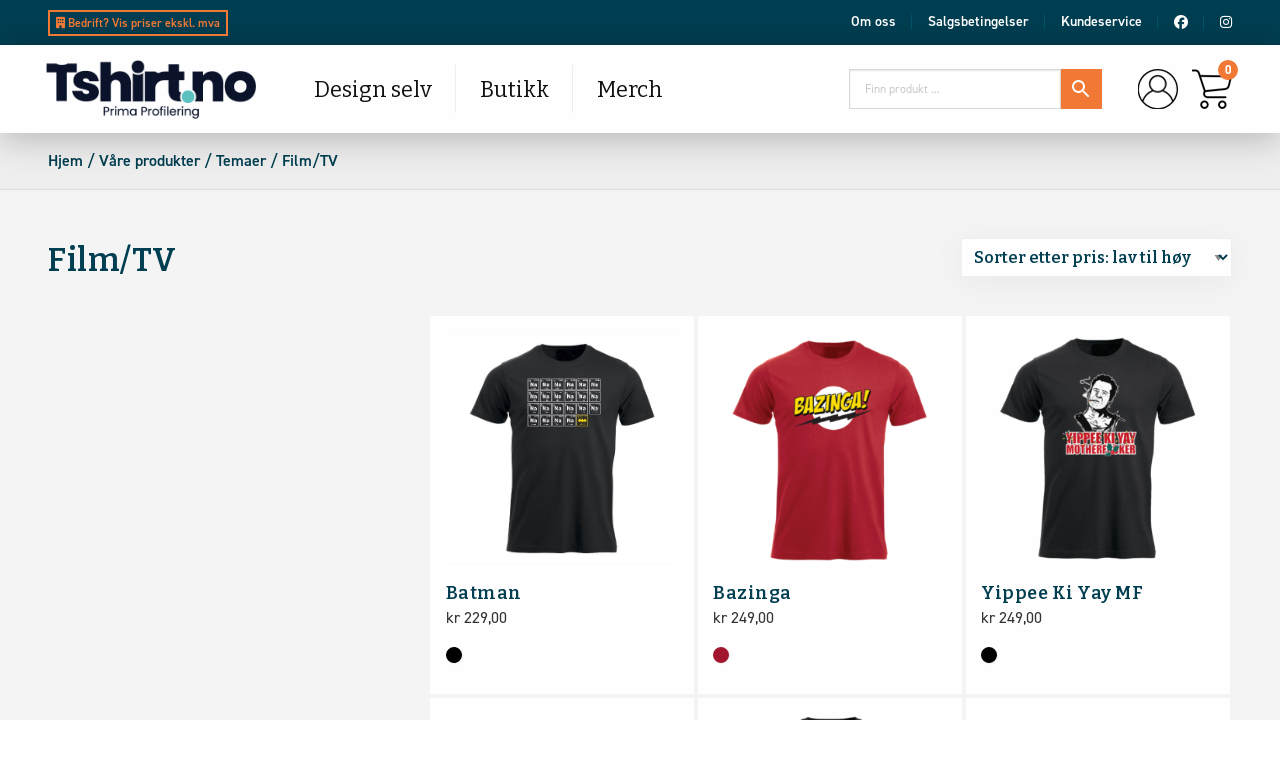

--- FILE ---
content_type: text/html; charset=UTF-8
request_url: https://tshirt.no/produktkategori/vare-prod/temaer/film-tv/
body_size: 28573
content:
<!doctype html>

  <html class="no-js"  lang="nb-NO" xmlns:og="http://opengraphprotocol.org/schema/" xmlns:fb="http://www.facebook.com/2008/fbml">

	<head>
		<meta charset="utf-8">
		
		<!-- Force IE to use the latest rendering engine available -->
		<meta http-equiv="X-UA-Compatible" content="IE=edge">

		<!-- Mobile Meta -->
		<meta name="viewport" content="width=device-width, initial-scale=1.0">
		<meta class="foundation-mq">
		<!-- Chrome, Firefox OS and Opera -->
		<meta name="theme-color" content="#003e51">
		<!-- Windows Phone -->
		<meta name="msapplication-navbutton-color" content="#003e51">
		<!-- iOS Safari -->
		<meta name="apple-mobile-web-app-status-bar-style" content="#003e51">
		<meta name="google-site-verification" content="9KvMdBUSpRr4ruNXl5ryNhJlpDBkSLy7KmzBGaoM1bs"/>
		<!-- If Site Icon isn't set in customizer -->
			    <link rel="stylesheet" href="https://use.fontawesome.com/releases/v5.5.0/css/all.css" integrity="sha384-B4dIYHKNBt8Bc12p+WXckhzcICo0wtJAoU8YZTY5qE0Id1GSseTk6S+L3BlXeVIU" crossorigin="anonymous">
		<link rel="pingback" href="https://tshirt.no/xmlrpc.php">

		  
  <title>Film/TV &#8211; Tshirt.no</title>
<meta name='robots' content='max-image-preview:large' />

<!-- Google Tag Manager for WordPress by gtm4wp.com -->

<!-- End Google Tag Manager for WordPress by gtm4wp.com -->
<!-- Google tag (gtag.js) consent mode dataLayer added by Site Kit -->

<!-- End Google tag (gtag.js) consent mode dataLayer added by Site Kit -->
<link rel='dns-prefetch' href='//widget.trustpilot.com' />
<link rel='dns-prefetch' href='//stats.wp.com' />
<link rel='dns-prefetch' href='//www.googletagmanager.com' />
<link rel='dns-prefetch' href='//pagead2.googlesyndication.com' />
<link rel='preconnect' href='//c0.wp.com' />
<link rel="alternate" type="application/rss+xml" title="Tshirt.no &raquo; strøm" href="https://tshirt.no/feed/" />
<link rel="alternate" type="application/rss+xml" title="Tshirt.no &raquo; kommentarstrøm" href="https://tshirt.no/comments/feed/" />
<link rel="alternate" type="application/rss+xml" title="Tshirt.no &raquo; Film/TV Kategori Strøm" href="https://tshirt.no/produktkategori/vare-prod/temaer/film-tv/feed/" />
<style id='wp-img-auto-sizes-contain-inline-css' type='text/css'>
img:is([sizes=auto i],[sizes^="auto," i]){contain-intrinsic-size:3000px 1500px}
/*# sourceURL=wp-img-auto-sizes-contain-inline-css */
</style>
<link rel='stylesheet' id='dashicons-css' href='https://c0.wp.com/c/6.9/wp-includes/css/dashicons.min.css' type='text/css' media='all' />
<link rel='stylesheet' id='berocket_aapf_widget-style-css' href='https://tshirt.no/wp-content/plugins/woocommerce-ajax-filters/assets/frontend/css/fullmain.min.css?ver=3.1.9.6' type='text/css' media='all' />
<link rel='stylesheet' id='wpb_wmca_accordion_style-css' href='https://tshirt.no/wp-content/plugins/wpb-accordion-menu-or-category/elementor/../assets/css/wpb_wmca_style.css?ver=1.0' type='text/css' media='all' />
<link rel='stylesheet' id='wp-block-library-css' href='https://c0.wp.com/c/6.9/wp-includes/css/dist/block-library/style.min.css' type='text/css' media='all' />
<style id='classic-theme-styles-inline-css' type='text/css'>
/*! This file is auto-generated */
.wp-block-button__link{color:#fff;background-color:#32373c;border-radius:9999px;box-shadow:none;text-decoration:none;padding:calc(.667em + 2px) calc(1.333em + 2px);font-size:1.125em}.wp-block-file__button{background:#32373c;color:#fff;text-decoration:none}
/*# sourceURL=/wp-includes/css/classic-themes.min.css */
</style>
<style id='getwooplugins-attribute-filter-style-inline-css' type='text/css'>
.storepress-search-list-wrapper{display:flex;flex-direction:column;gap:1px}.storepress-components-search-control{margin-bottom:0!important;position:relative}.storepress-components-search-control input[type=search].storepress-components-search-control__input{background:#f0f0f0;border:none;border-radius:2px;box-shadow:0 0 0 transparent;display:block;font-family:-apple-system,BlinkMacSystemFont,Segoe UI,Roboto,Oxygen-Sans,Ubuntu,Cantarell,Helvetica Neue,sans-serif;font-size:16px;height:48px;line-height:normal;margin-left:0;margin-right:0;padding:16px 48px 16px 16px;transition:box-shadow .1s linear;width:100%}@media(prefers-reduced-motion:reduce){.storepress-components-search-control input[type=search].storepress-components-search-control__input{transition-delay:0s;transition-duration:0s}}@media(min-width:600px){.storepress-components-search-control input[type=search].storepress-components-search-control__input{font-size:13px;line-height:normal}}.storepress-components-search-control input[type=search].storepress-components-search-control__input:focus{border-color:var(--wp-admin-theme-color);box-shadow:0 0 0 .5px var(--wp-admin-theme-color);outline:2px solid transparent}.storepress-components-search-control input[type=search].storepress-components-search-control__input::-webkit-input-placeholder{color:rgba(30,30,30,.62)}.storepress-components-search-control input[type=search].storepress-components-search-control__input::-moz-placeholder{color:rgba(30,30,30,.62);opacity:1}.storepress-components-search-control input[type=search].storepress-components-search-control__input:-ms-input-placeholder{color:rgba(30,30,30,.62)}@media(min-width:600px){.storepress-components-search-control input[type=search].storepress-components-search-control__input{font-size:13px}}.storepress-components-search-control input[type=search].storepress-components-search-control__input:focus{background:#fff;box-shadow:inset 0 0 0 var(--wp-admin-border-width-focus) var(--wp-components-color-accent,var(--wp-admin-theme-color,#3858e9))}.storepress-components-search-control input[type=search].storepress-components-search-control__input::-moz-placeholder{color:#757575}.storepress-components-search-control input[type=search].storepress-components-search-control__input::placeholder{color:#757575}.storepress-components-search-control input[type=search].storepress-components-search-control__input::-webkit-search-cancel-button,.storepress-components-search-control input[type=search].storepress-components-search-control__input::-webkit-search-decoration,.storepress-components-search-control input[type=search].storepress-components-search-control__input::-webkit-search-results-button,.storepress-components-search-control input[type=search].storepress-components-search-control__input::-webkit-search-results-decoration{-webkit-appearance:none}.storepress-components-search-control__icon{align-items:center;bottom:0;display:flex;justify-content:center;position:absolute;right:12px;top:0;width:24px}.storepress-components-search-control__icon>svg{margin:8px 0}.storepress-components-search-control__input-wrapper{position:relative}.storepress-search-list-search-result-wrapper{border:1px solid #f0f0f0}.storepress-search-list-search-result-wrapper li,.storepress-search-list-search-result-wrapper ul{list-style:none;margin:0;padding:0}.storepress-search-list-search-result-wrapper ul{border:1px solid #f0f0f0;max-height:40vh;overflow:auto}.storepress-search-list-search-result-wrapper li{align-items:center;border-bottom:1px solid #f0f0f0;color:#2f2f2f;display:flex;font-family:-apple-system,BlinkMacSystemFont,Segoe UI,Roboto,Oxygen-Sans,Ubuntu,Cantarell,Helvetica Neue,sans-serif;font-size:13px;gap:5px;padding:8px}.storepress-search-list-search-result-wrapper li.selected,.storepress-search-list-search-result-wrapper li:hover{background-color:#f0f0f0}.storepress-search-list-search-result-wrapper li:last-child{border-bottom:none}.storepress-search-list-search-result-wrapper li input{height:20px;margin:0;padding:0;width:20px}.storepress-search-list-search-result-wrapper li input[type=radio]{-webkit-appearance:auto;box-shadow:none}.storepress-search-list-search-result-wrapper li input[type=radio]:before{display:none}.storepress-search-list-search-result-wrapper li .storepress-search-list-search-result-item{background-color:#fff}.storepress-search-list-search-result-wrapper li .storepress-search-list-search-result-item__label{cursor:pointer}.storepress-search-list-search-result-wrapper li .storepress-search-list-search-result-item__title{box-sizing:content-box;height:20px;padding:4px}.storepress-search-list-search-result-wrapper li .storepress-search-list-search-result-item__meta{background-color:#ddd;border-radius:5px;padding:4px}
.wp-block-getwooplugins-attribute-filter .filter-items{display:flex;flex-direction:column;float:none!important;gap:10px;margin:0;padding:0}.wp-block-getwooplugins-attribute-filter .filter-items li{list-style:none}.wp-block-getwooplugins-attribute-filter .filter-items.enabled-filter-display-limit-mode .filter-item:not(.selected):nth-child(n+10){display:none!important}.wp-block-getwooplugins-attribute-filter .filter-items.enabled-filter-display-limit-mode .filter-item-more{align-self:flex-end;display:flex}.wp-block-getwooplugins-attribute-filter.is-style-button .filter-items.enabled-filter-display-limit-mode .filter-item-more{align-items:center;align-self:auto}.wp-block-getwooplugins-attribute-filter .filter-item-more{display:none}.wp-block-getwooplugins-attribute-filter .filter-item{align-items:center;display:flex;flex-direction:row;gap:10px;justify-content:space-between}.wp-block-getwooplugins-attribute-filter .filter-item .item{border:2px solid #fff;box-shadow:var(--wvs-item-box-shadow,0 0 0 1px #a8a8a8);box-sizing:border-box;display:block;height:100%;transition:box-shadow .2s ease;width:100%}.wp-block-getwooplugins-attribute-filter .filter-item .item:hover{box-shadow:var(--wvs-hover-item-box-shadow,0 0 0 3px #ddd)}.wp-block-getwooplugins-attribute-filter .filter-item .text{display:inline-block;font-size:.875em}.wp-block-getwooplugins-attribute-filter .filter-item.style-squared .count,.wp-block-getwooplugins-attribute-filter .filter-item.style-squared .item{border-radius:3px}.wp-block-getwooplugins-attribute-filter .filter-item.style-rounded .item{border-radius:100%}.wp-block-getwooplugins-attribute-filter .filter-item.style-rounded .count{border-radius:12px}.wp-block-getwooplugins-attribute-filter .filter-item-wrapper{align-items:center;display:flex;gap:10px}.wp-block-getwooplugins-attribute-filter .filter-item-contents{display:flex;height:var(--wvs-archive-product-item-height,30px);justify-content:center;position:relative;width:var(--wvs-archive-product-item-width,30px)}.wp-block-getwooplugins-attribute-filter .filter-item .count{border:1px solid rgba(0,0,0,.102);color:#000;font-size:12px;line-height:10px;min-width:10px;padding:5px;text-align:center}.wp-block-getwooplugins-attribute-filter .filter-item-inner{width:100%}.wp-block-getwooplugins-attribute-filter .filter-item.selected{order:-1}.wp-block-getwooplugins-attribute-filter .filter-item.selected .item{box-shadow:var(--wvs-selected-item-box-shadow,0 0 0 2px #000)}.wp-block-getwooplugins-attribute-filter .filter-item.selected .filter-item-inner:before{background-image:var(--wvs-tick);background-position:50%;background-repeat:no-repeat;background-size:60%;content:" ";display:block;height:100%;position:absolute;width:100%}.wp-block-getwooplugins-attribute-filter .filter-item.selected .count{background:#000;border:1px solid #000;color:#fff}.wp-block-getwooplugins-attribute-filter.is-style-button .filter-items{flex-direction:row;flex-wrap:wrap}.wp-block-getwooplugins-attribute-filter.is-style-button .filter-item{border:1px solid rgba(0,0,0,.102);border-radius:3px;margin:0;padding:5px 8px 5px 5px}.wp-block-getwooplugins-attribute-filter.is-style-button .filter-item.style-rounded{border-radius:40px}.wp-block-getwooplugins-attribute-filter.is-style-button .filter-item.selected{border:1px solid #000}

/*# sourceURL=https://tshirt.no/wp-content/plugins/woo-variation-swatches-pro/build/attribute-filter/style-index.css */
</style>
<link rel='stylesheet' id='mediaelement-css' href='https://c0.wp.com/c/6.9/wp-includes/js/mediaelement/mediaelementplayer-legacy.min.css' type='text/css' media='all' />
<link rel='stylesheet' id='wp-mediaelement-css' href='https://c0.wp.com/c/6.9/wp-includes/js/mediaelement/wp-mediaelement.min.css' type='text/css' media='all' />
<style id='jetpack-sharing-buttons-style-inline-css' type='text/css'>
.jetpack-sharing-buttons__services-list{display:flex;flex-direction:row;flex-wrap:wrap;gap:0;list-style-type:none;margin:5px;padding:0}.jetpack-sharing-buttons__services-list.has-small-icon-size{font-size:12px}.jetpack-sharing-buttons__services-list.has-normal-icon-size{font-size:16px}.jetpack-sharing-buttons__services-list.has-large-icon-size{font-size:24px}.jetpack-sharing-buttons__services-list.has-huge-icon-size{font-size:36px}@media print{.jetpack-sharing-buttons__services-list{display:none!important}}.editor-styles-wrapper .wp-block-jetpack-sharing-buttons{gap:0;padding-inline-start:0}ul.jetpack-sharing-buttons__services-list.has-background{padding:1.25em 2.375em}
/*# sourceURL=https://tshirt.no/wp-content/plugins/jetpack/_inc/blocks/sharing-buttons/view.css */
</style>
<link rel='stylesheet' id='woolentor-block-common-css' href='https://tshirt.no/wp-content/plugins/woolentor-addons/woolentor-blocks/assets/css/common-style.css?ver=3.3.1' type='text/css' media='all' />
<link rel='stylesheet' id='woolentor-block-default-css' href='https://tshirt.no/wp-content/plugins/woolentor-addons/woolentor-blocks/assets/css/style-index.css?ver=3.3.1' type='text/css' media='all' />
<style id='global-styles-inline-css' type='text/css'>
:root{--wp--preset--aspect-ratio--square: 1;--wp--preset--aspect-ratio--4-3: 4/3;--wp--preset--aspect-ratio--3-4: 3/4;--wp--preset--aspect-ratio--3-2: 3/2;--wp--preset--aspect-ratio--2-3: 2/3;--wp--preset--aspect-ratio--16-9: 16/9;--wp--preset--aspect-ratio--9-16: 9/16;--wp--preset--color--black: #000000;--wp--preset--color--cyan-bluish-gray: #abb8c3;--wp--preset--color--white: #ffffff;--wp--preset--color--pale-pink: #f78da7;--wp--preset--color--vivid-red: #cf2e2e;--wp--preset--color--luminous-vivid-orange: #ff6900;--wp--preset--color--luminous-vivid-amber: #fcb900;--wp--preset--color--light-green-cyan: #7bdcb5;--wp--preset--color--vivid-green-cyan: #00d084;--wp--preset--color--pale-cyan-blue: #8ed1fc;--wp--preset--color--vivid-cyan-blue: #0693e3;--wp--preset--color--vivid-purple: #9b51e0;--wp--preset--gradient--vivid-cyan-blue-to-vivid-purple: linear-gradient(135deg,rgb(6,147,227) 0%,rgb(155,81,224) 100%);--wp--preset--gradient--light-green-cyan-to-vivid-green-cyan: linear-gradient(135deg,rgb(122,220,180) 0%,rgb(0,208,130) 100%);--wp--preset--gradient--luminous-vivid-amber-to-luminous-vivid-orange: linear-gradient(135deg,rgb(252,185,0) 0%,rgb(255,105,0) 100%);--wp--preset--gradient--luminous-vivid-orange-to-vivid-red: linear-gradient(135deg,rgb(255,105,0) 0%,rgb(207,46,46) 100%);--wp--preset--gradient--very-light-gray-to-cyan-bluish-gray: linear-gradient(135deg,rgb(238,238,238) 0%,rgb(169,184,195) 100%);--wp--preset--gradient--cool-to-warm-spectrum: linear-gradient(135deg,rgb(74,234,220) 0%,rgb(151,120,209) 20%,rgb(207,42,186) 40%,rgb(238,44,130) 60%,rgb(251,105,98) 80%,rgb(254,248,76) 100%);--wp--preset--gradient--blush-light-purple: linear-gradient(135deg,rgb(255,206,236) 0%,rgb(152,150,240) 100%);--wp--preset--gradient--blush-bordeaux: linear-gradient(135deg,rgb(254,205,165) 0%,rgb(254,45,45) 50%,rgb(107,0,62) 100%);--wp--preset--gradient--luminous-dusk: linear-gradient(135deg,rgb(255,203,112) 0%,rgb(199,81,192) 50%,rgb(65,88,208) 100%);--wp--preset--gradient--pale-ocean: linear-gradient(135deg,rgb(255,245,203) 0%,rgb(182,227,212) 50%,rgb(51,167,181) 100%);--wp--preset--gradient--electric-grass: linear-gradient(135deg,rgb(202,248,128) 0%,rgb(113,206,126) 100%);--wp--preset--gradient--midnight: linear-gradient(135deg,rgb(2,3,129) 0%,rgb(40,116,252) 100%);--wp--preset--font-size--small: 13px;--wp--preset--font-size--medium: 20px;--wp--preset--font-size--large: 36px;--wp--preset--font-size--x-large: 42px;--wp--preset--spacing--20: 0.44rem;--wp--preset--spacing--30: 0.67rem;--wp--preset--spacing--40: 1rem;--wp--preset--spacing--50: 1.5rem;--wp--preset--spacing--60: 2.25rem;--wp--preset--spacing--70: 3.38rem;--wp--preset--spacing--80: 5.06rem;--wp--preset--shadow--natural: 6px 6px 9px rgba(0, 0, 0, 0.2);--wp--preset--shadow--deep: 12px 12px 50px rgba(0, 0, 0, 0.4);--wp--preset--shadow--sharp: 6px 6px 0px rgba(0, 0, 0, 0.2);--wp--preset--shadow--outlined: 6px 6px 0px -3px rgb(255, 255, 255), 6px 6px rgb(0, 0, 0);--wp--preset--shadow--crisp: 6px 6px 0px rgb(0, 0, 0);}:where(.is-layout-flex){gap: 0.5em;}:where(.is-layout-grid){gap: 0.5em;}body .is-layout-flex{display: flex;}.is-layout-flex{flex-wrap: wrap;align-items: center;}.is-layout-flex > :is(*, div){margin: 0;}body .is-layout-grid{display: grid;}.is-layout-grid > :is(*, div){margin: 0;}:where(.wp-block-columns.is-layout-flex){gap: 2em;}:where(.wp-block-columns.is-layout-grid){gap: 2em;}:where(.wp-block-post-template.is-layout-flex){gap: 1.25em;}:where(.wp-block-post-template.is-layout-grid){gap: 1.25em;}.has-black-color{color: var(--wp--preset--color--black) !important;}.has-cyan-bluish-gray-color{color: var(--wp--preset--color--cyan-bluish-gray) !important;}.has-white-color{color: var(--wp--preset--color--white) !important;}.has-pale-pink-color{color: var(--wp--preset--color--pale-pink) !important;}.has-vivid-red-color{color: var(--wp--preset--color--vivid-red) !important;}.has-luminous-vivid-orange-color{color: var(--wp--preset--color--luminous-vivid-orange) !important;}.has-luminous-vivid-amber-color{color: var(--wp--preset--color--luminous-vivid-amber) !important;}.has-light-green-cyan-color{color: var(--wp--preset--color--light-green-cyan) !important;}.has-vivid-green-cyan-color{color: var(--wp--preset--color--vivid-green-cyan) !important;}.has-pale-cyan-blue-color{color: var(--wp--preset--color--pale-cyan-blue) !important;}.has-vivid-cyan-blue-color{color: var(--wp--preset--color--vivid-cyan-blue) !important;}.has-vivid-purple-color{color: var(--wp--preset--color--vivid-purple) !important;}.has-black-background-color{background-color: var(--wp--preset--color--black) !important;}.has-cyan-bluish-gray-background-color{background-color: var(--wp--preset--color--cyan-bluish-gray) !important;}.has-white-background-color{background-color: var(--wp--preset--color--white) !important;}.has-pale-pink-background-color{background-color: var(--wp--preset--color--pale-pink) !important;}.has-vivid-red-background-color{background-color: var(--wp--preset--color--vivid-red) !important;}.has-luminous-vivid-orange-background-color{background-color: var(--wp--preset--color--luminous-vivid-orange) !important;}.has-luminous-vivid-amber-background-color{background-color: var(--wp--preset--color--luminous-vivid-amber) !important;}.has-light-green-cyan-background-color{background-color: var(--wp--preset--color--light-green-cyan) !important;}.has-vivid-green-cyan-background-color{background-color: var(--wp--preset--color--vivid-green-cyan) !important;}.has-pale-cyan-blue-background-color{background-color: var(--wp--preset--color--pale-cyan-blue) !important;}.has-vivid-cyan-blue-background-color{background-color: var(--wp--preset--color--vivid-cyan-blue) !important;}.has-vivid-purple-background-color{background-color: var(--wp--preset--color--vivid-purple) !important;}.has-black-border-color{border-color: var(--wp--preset--color--black) !important;}.has-cyan-bluish-gray-border-color{border-color: var(--wp--preset--color--cyan-bluish-gray) !important;}.has-white-border-color{border-color: var(--wp--preset--color--white) !important;}.has-pale-pink-border-color{border-color: var(--wp--preset--color--pale-pink) !important;}.has-vivid-red-border-color{border-color: var(--wp--preset--color--vivid-red) !important;}.has-luminous-vivid-orange-border-color{border-color: var(--wp--preset--color--luminous-vivid-orange) !important;}.has-luminous-vivid-amber-border-color{border-color: var(--wp--preset--color--luminous-vivid-amber) !important;}.has-light-green-cyan-border-color{border-color: var(--wp--preset--color--light-green-cyan) !important;}.has-vivid-green-cyan-border-color{border-color: var(--wp--preset--color--vivid-green-cyan) !important;}.has-pale-cyan-blue-border-color{border-color: var(--wp--preset--color--pale-cyan-blue) !important;}.has-vivid-cyan-blue-border-color{border-color: var(--wp--preset--color--vivid-cyan-blue) !important;}.has-vivid-purple-border-color{border-color: var(--wp--preset--color--vivid-purple) !important;}.has-vivid-cyan-blue-to-vivid-purple-gradient-background{background: var(--wp--preset--gradient--vivid-cyan-blue-to-vivid-purple) !important;}.has-light-green-cyan-to-vivid-green-cyan-gradient-background{background: var(--wp--preset--gradient--light-green-cyan-to-vivid-green-cyan) !important;}.has-luminous-vivid-amber-to-luminous-vivid-orange-gradient-background{background: var(--wp--preset--gradient--luminous-vivid-amber-to-luminous-vivid-orange) !important;}.has-luminous-vivid-orange-to-vivid-red-gradient-background{background: var(--wp--preset--gradient--luminous-vivid-orange-to-vivid-red) !important;}.has-very-light-gray-to-cyan-bluish-gray-gradient-background{background: var(--wp--preset--gradient--very-light-gray-to-cyan-bluish-gray) !important;}.has-cool-to-warm-spectrum-gradient-background{background: var(--wp--preset--gradient--cool-to-warm-spectrum) !important;}.has-blush-light-purple-gradient-background{background: var(--wp--preset--gradient--blush-light-purple) !important;}.has-blush-bordeaux-gradient-background{background: var(--wp--preset--gradient--blush-bordeaux) !important;}.has-luminous-dusk-gradient-background{background: var(--wp--preset--gradient--luminous-dusk) !important;}.has-pale-ocean-gradient-background{background: var(--wp--preset--gradient--pale-ocean) !important;}.has-electric-grass-gradient-background{background: var(--wp--preset--gradient--electric-grass) !important;}.has-midnight-gradient-background{background: var(--wp--preset--gradient--midnight) !important;}.has-small-font-size{font-size: var(--wp--preset--font-size--small) !important;}.has-medium-font-size{font-size: var(--wp--preset--font-size--medium) !important;}.has-large-font-size{font-size: var(--wp--preset--font-size--large) !important;}.has-x-large-font-size{font-size: var(--wp--preset--font-size--x-large) !important;}
:where(.wp-block-post-template.is-layout-flex){gap: 1.25em;}:where(.wp-block-post-template.is-layout-grid){gap: 1.25em;}
:where(.wp-block-term-template.is-layout-flex){gap: 1.25em;}:where(.wp-block-term-template.is-layout-grid){gap: 1.25em;}
:where(.wp-block-columns.is-layout-flex){gap: 2em;}:where(.wp-block-columns.is-layout-grid){gap: 2em;}
:root :where(.wp-block-pullquote){font-size: 1.5em;line-height: 1.6;}
/*# sourceURL=global-styles-inline-css */
</style>
<link rel='stylesheet' id='contact-form-7-css' href='https://tshirt.no/wp-content/plugins/contact-form-7/includes/css/styles.css?ver=6.1.4' type='text/css' media='all' />
<link rel='stylesheet' id='fpd-jssocials-theme-css' href='https://tshirt.no/wp-content/plugins/fancy-product-designer/assets/jssocials/jssocials-theme-flat.css?ver=1.4.0' type='text/css' media='all' />
<link rel='stylesheet' id='fpd-jssocials-css' href='https://tshirt.no/wp-content/plugins/fancy-product-designer/assets/jssocials/jssocials.css?ver=1.4.0' type='text/css' media='all' />
<link rel='stylesheet' id='fpd-js-css' href='https://tshirt.no/wp-content/plugins/fancy-product-designer/assets/css/FancyProductDesigner-all.min.css?ver=6.3.2' type='text/css' media='all' />
<link rel='stylesheet' id='fpd-single-product-css' href='https://tshirt.no/wp-content/plugins/fancy-product-designer/assets/css/fancy-product.css?ver=6.3.4' type='text/css' media='all' />
<link rel='stylesheet' id='twoinc-payment-gateway-css-css' href='https://tshirt.no/wp-content/plugins/tillit-payment-gateway//assets/css/twoinc.css?ver=2.23.9' type='text/css' media='all' />
<link rel='stylesheet' id='woocommerce-layout-css' href='https://c0.wp.com/p/woocommerce/10.4.3/assets/css/woocommerce-layout.css' type='text/css' media='all' />
<style id='woocommerce-layout-inline-css' type='text/css'>

	.infinite-scroll .woocommerce-pagination {
		display: none;
	}
/*# sourceURL=woocommerce-layout-inline-css */
</style>
<link rel='stylesheet' id='woocommerce-smallscreen-css' href='https://c0.wp.com/p/woocommerce/10.4.3/assets/css/woocommerce-smallscreen.css' type='text/css' media='only screen and (max-width: 768px)' />
<link rel='stylesheet' id='woocommerce-general-css' href='https://c0.wp.com/p/woocommerce/10.4.3/assets/css/woocommerce.css' type='text/css' media='all' />
<style id='woocommerce-inline-inline-css' type='text/css'>
.woocommerce form .form-row .required { visibility: visible; }
/*# sourceURL=woocommerce-inline-inline-css */
</style>
<link rel='stylesheet' id='aws-pro-style-css' href='https://tshirt.no/wp-content/plugins/advanced-woo-search-pro/assets/css/common.min.css?ver=pro3.37' type='text/css' media='all' />
<link rel='stylesheet' id='bambora_online_checkout_front_style-css' href='https://tshirt.no/wp-content/plugins/bambora-online-checkout/assets/style/bambora-online-checkout-front.css?ver=8.0.5' type='text/css' media='all' />
<link rel='stylesheet' id='woo-variation-gallery-slider-css' href='https://tshirt.no/wp-content/plugins/woo-variation-gallery/assets/css/slick.min.css?ver=1.8.1' type='text/css' media='all' />
<link rel='stylesheet' id='woo-variation-gallery-css' href='https://tshirt.no/wp-content/plugins/woo-variation-gallery/assets/css/frontend.min.css?ver=1741217021' type='text/css' media='all' />
<style id='woo-variation-gallery-inline-css' type='text/css'>
:root {--wvg-thumbnail-item: 4;--wvg-thumbnail-item-gap: 0px;--wvg-single-image-size: 600px;--wvg-gallery-width: 50%;--wvg-gallery-margin: 30px;}/* Default Width */.woo-variation-product-gallery {max-width: 50% !important;width: 100%;}/* Medium Devices, Desktops *//* Small Devices, Tablets */@media only screen and (max-width: 768px) {.woo-variation-product-gallery {width: 720px;max-width: 100% !important;}}/* Extra Small Devices, Phones */@media only screen and (max-width: 480px) {.woo-variation-product-gallery {width: 320px;max-width: 100% !important;}}
/*# sourceURL=woo-variation-gallery-inline-css */
</style>
<link rel='stylesheet' id='woo-variation-swatches-css' href='https://tshirt.no/wp-content/plugins/woo-variation-swatches/assets/css/frontend.min.css?ver=1762860244' type='text/css' media='all' />
<style id='woo-variation-swatches-inline-css' type='text/css'>
:root {
--wvs-tick:url("data:image/svg+xml;utf8,%3Csvg filter='drop-shadow(0px 0px 2px rgb(0 0 0 / .8))' xmlns='http://www.w3.org/2000/svg'  viewBox='0 0 30 30'%3E%3Cpath fill='none' stroke='%23ffffff' stroke-linecap='round' stroke-linejoin='round' stroke-width='4' d='M4 16L11 23 27 7'/%3E%3C/svg%3E");

--wvs-cross:url("data:image/svg+xml;utf8,%3Csvg filter='drop-shadow(0px 0px 5px rgb(255 255 255 / .6))' xmlns='http://www.w3.org/2000/svg' width='72px' height='72px' viewBox='0 0 24 24'%3E%3Cpath fill='none' stroke='%23ff0000' stroke-linecap='round' stroke-width='0.6' d='M5 5L19 19M19 5L5 19'/%3E%3C/svg%3E");
--wvs-position:flex-start;
--wvs-single-product-large-item-width:40px;
--wvs-single-product-large-item-height:40px;
--wvs-single-product-large-item-font-size:16px;
--wvs-single-product-item-width:32px;
--wvs-single-product-item-height:32px;
--wvs-single-product-item-font-size:16px;
--wvs-archive-product-item-width:20px;
--wvs-archive-product-item-height:20px;
--wvs-archive-product-item-font-size:14px;
--wvs-tooltip-background-color:#003e51;
--wvs-tooltip-text-color:#ffffff;
--wvs-item-box-shadow:0 0 0 1px #000000;
--wvs-item-background-color:#FFFFFF;
--wvs-item-text-color:#000000;
--wvs-hover-item-box-shadow:0 0 0 3px #000000;
--wvs-hover-item-background-color:#FFFFFF;
--wvs-hover-item-text-color:#000000;
--wvs-selected-item-box-shadow:0 0 0 2px #000000;
--wvs-selected-item-background-color:#FFFFFF;
--wvs-selected-item-text-color:#000000}
/*# sourceURL=woo-variation-swatches-inline-css */
</style>
<link rel='stylesheet' id='woolentor-widgets-pro-css' href='https://tshirt.no/wp-content/plugins/woolentor-addons-pro/assets/css/woolentor-widgets-pro.css?ver=2.1.4' type='text/css' media='all' />
<link rel='stylesheet' id='slick-css' href='https://tshirt.no/wp-content/plugins/woolentor-addons/assets/css/slick.css?ver=3.3.1' type='text/css' media='all' />
<link rel='stylesheet' id='simple-line-icons-wl-css' href='https://tshirt.no/wp-content/plugins/woolentor-addons/assets/css/simple-line-icons.css?ver=3.3.1' type='text/css' media='all' />
<link rel='stylesheet' id='woolentor-product-grid-css' href='https://tshirt.no/wp-content/plugins/woolentor-addons/assets/css/product-grid.css?ver=3.3.1' type='text/css' media='all' />
<link rel='stylesheet' id='font-awesome-css' href='https://tshirt.no/wp-content/plugins/elementor/assets/lib/font-awesome/css/font-awesome.min.css?ver=4.7.0' type='text/css' media='all' />
<link rel='stylesheet' id='htflexboxgrid-css' href='https://tshirt.no/wp-content/plugins/woolentor-addons/assets/css/htflexboxgrid.css?ver=3.3.1' type='text/css' media='all' />
<link rel='stylesheet' id='woolentor-widgets-css' href='https://tshirt.no/wp-content/plugins/woolentor-addons/assets/css/woolentor-widgets.css?ver=3.3.1' type='text/css' media='all' />
<link rel='stylesheet' id='photoswipe-css' href='https://c0.wp.com/p/woocommerce/10.4.3/assets/css/photoswipe/photoswipe.min.css' type='text/css' media='all' />
<link rel='stylesheet' id='photoswipe-default-skin-css' href='https://c0.wp.com/p/woocommerce/10.4.3/assets/css/photoswipe/default-skin/default-skin.min.css' type='text/css' media='all' />
<link rel='stylesheet' id='woolentor-quickview-css' href='https://tshirt.no/wp-content/plugins/woolentor-addons/includes/modules/quickview/assets/css/frontend.css?ver=3.3.1' type='text/css' media='all' />
<link rel='stylesheet' id='dokan-style-css' href='https://tshirt.no/wp-content/plugins/dokan-lite/assets/css/style.css?ver=1712234316' type='text/css' media='all' />
<link rel='stylesheet' id='dokan-modal-css' href='https://tshirt.no/wp-content/plugins/dokan-lite/assets/vendors/izimodal/iziModal.min.css?ver=1712234316' type='text/css' media='all' />
<link rel='stylesheet' id='dokan-fontawesome-css' href='https://tshirt.no/wp-content/plugins/dokan-lite/assets/vendors/font-awesome/css/font-awesome.min.css?ver=3.10.2' type='text/css' media='all' />
<link rel='stylesheet' id='ald-styles-css' href='https://tshirt.no/wp-content/plugins/ajax-load-more-anything/assets/styles.min.css?ver=3.3.8' type='text/css' media='all' />
<link rel='stylesheet' id='animate-css-css' href='https://tshirt.no/wp-content/themes/tshirt/assets/styles/animate.css?ver=1601897432' type='text/css' media='all' />
<link rel='stylesheet' id='site-css-css' href='https://tshirt.no/wp-content/themes/tshirt/assets/styles/style.css?v=135024459&#038;ver=1601897432' type='text/css' media='all' />
<link rel='stylesheet' id='webtron-css-css' href='https://tshirt.no/wp-content/themes/tshirt/assets/styles/webtron.css?v=433087208&#038;ver=1601897432' type='text/css' media='all' />
<link rel='stylesheet' id='magnific-popup-css-css' href='https://tshirt.no/wp-content/themes/tshirt/assets/styles/magnific-popup.css?ver=1601897432' type='text/css' media='all' />































<!-- Google tag (gtag.js) snippet added by Site Kit -->
<!-- Google Analytics snippet added by Site Kit -->


<link rel="https://api.w.org/" href="https://tshirt.no/wp-json/" /><link rel="alternate" title="JSON" type="application/json" href="https://tshirt.no/wp-json/wp/v2/product_cat/126" /><meta name="generator" content="Site Kit by Google 1.170.0" />	<style>img#wpstats{display:none}</style>
		
<!-- Google Tag Manager for WordPress by gtm4wp.com -->
<!-- GTM Container placement set to automatic -->


<!-- End Google Tag Manager for WordPress by gtm4wp.com --><!-- Kliken Google Site Verification Token Tag --><meta name="google-site-verification" content="9KvMdBUSpRr4ruNXl5ryNhJlpDBkSLy7KmzBGaoM1bs" />

  	<!-- Start cookieyes banner -->
	
	<!-- End cookieyes banner -->
  	<noscript><style>.woocommerce-product-gallery{ opacity: 1 !important; }</style></noscript>
	
<!-- Google AdSense meta tags added by Site Kit -->
<meta name="google-adsense-platform-account" content="ca-host-pub-2644536267352236">
<meta name="google-adsense-platform-domain" content="sitekit.withgoogle.com">
<!-- End Google AdSense meta tags added by Site Kit -->
<meta name="generator" content="Elementor 3.34.2; features: e_font_icon_svg, additional_custom_breakpoints; settings: css_print_method-internal, google_font-enabled, font_display-auto">

            

        <meta name="description" content="Innlegg om Film/TV skrevet av Tshirt.no" />
			<style>
				.e-con.e-parent:nth-of-type(n+4):not(.e-lazyloaded):not(.e-no-lazyload),
				.e-con.e-parent:nth-of-type(n+4):not(.e-lazyloaded):not(.e-no-lazyload) * {
					background-image: none !important;
				}
				@media screen and (max-height: 1024px) {
					.e-con.e-parent:nth-of-type(n+3):not(.e-lazyloaded):not(.e-no-lazyload),
					.e-con.e-parent:nth-of-type(n+3):not(.e-lazyloaded):not(.e-no-lazyload) * {
						background-image: none !important;
					}
				}
				@media screen and (max-height: 640px) {
					.e-con.e-parent:nth-of-type(n+2):not(.e-lazyloaded):not(.e-no-lazyload),
					.e-con.e-parent:nth-of-type(n+2):not(.e-lazyloaded):not(.e-no-lazyload) * {
						background-image: none !important;
					}
				}
			</style>
			
<!-- Google AdSense snippet added by Site Kit -->


<!-- End Google AdSense snippet added by Site Kit -->
<link rel="icon" href="https://tshirtno.blob.core.windows.net/uploads/2025/10/cropped-RGB-Tshirt-ikon-32x32.png" sizes="32x32" />
<link rel="icon" href="https://tshirtno.blob.core.windows.net/uploads/2025/10/cropped-RGB-Tshirt-ikon-192x192.png" sizes="192x192" />
<link rel="apple-touch-icon" href="https://tshirtno.blob.core.windows.net/uploads/2025/10/cropped-RGB-Tshirt-ikon-180x180.png" />
<meta name="msapplication-TileImage" content="https://tshirtno.blob.core.windows.net/uploads/2025/10/cropped-RGB-Tshirt-ikon-270x270.png" />
		<style type="text/css" id="wp-custom-css">
			@import url('https://fonts.googleapis.com/css2?family=Bebas+Neue&display=swap');

:root {
  --heading-font: 'Bebas Neue', sans-serif;
}
h1, h2, h3, .heading, .entry-title, .product_title {
  font-family: var(--heading-font);
  letter-spacing: 0.5px; /* valgfritt */
}		</style>
		<style type="text/css"></style><link rel="canonical" href="https://tshirt.no/produktkategori/vare-prod/temaer/film-tv/">
		
	</head>
			
	<body class="archive tax-product_cat term-film-tv term-126 wp-custom-logo wp-theme-tshirt theme-tshirt woocommerce woocommerce-page woocommerce-no-js woo-variation-gallery woo-variation-gallery-theme-tshirt woo-variation-swatches wvs-behavior-blur wvs-theme-tshirt wvs-show-label wvs-tooltip woolentor_current_theme_ elementor-default elementor-kit-27191 dokan-theme-tshirt" data-user="0">
		<div class="off-canvas-wrapper">
			
			<!-- Load off-canvas container. Feel free to remove if not using. -->			
			
<div class="off-canvas position-right" id="off-canvas" data-off-canvas>
	<div id="mobile-logo">
		<a href="https://tshirt.no" rel="nofollow"> 
			<img class="menylogo" src="https://tshirtno.blob.core.windows.net/uploads/2025/10/cropped-RGB-Tshirt-Lys-bakgrunn-solid.png" class="menylogo">		
		</a>
	</div>
	<div id="menu-search">
		<div class="aws-container" data-id="1" data-url="/?wc-ajax=aws_action" data-siteurl="https://tshirt.no" data-lang="" data-show-loader="true" data-show-more="true" data-ajax-search="true" data-show-page="true" data-show-clear="true" data-mobile-screen="true" data-buttons-order="2" data-target-blank="false" data-use-analytics="true" data-min-chars="1" data-filters="" data-init-filter="1" data-timeout="300" data-notfound="Fant ingen produkter" data-more="Se alle resultater" data-is-mobile="false" data-page-id="126" data-tax="product_cat" data-sku="SKU: " data-item-added="Item added" data-sale-badge="Sale!" ><form class="aws-search-form" action="https://tshirt.no/" method="get" role="search" ><div class="aws-wrapper"><label class="aws-search-label" for="6970dc4ce428b">Finn produkt ...</label><input  type="search" name="s" id="6970dc4ce428b" value="" class="aws-search-field" placeholder="Finn produkt ..." autocomplete="off" /><input type="hidden" name="post_type" value="product"><input type="hidden" name="type_aws" value="true"><input type="hidden" name="aws_id" value="1"><input type="hidden" name="aws_filter" class="awsFilterHidden" value="1"><input type="hidden" name="awscat" class="awsCatHidden" value="Form:1 Filter:All"><div class="aws-search-clear"><span>×</span></div><div class="aws-loader"></div></div><div class="aws-search-btn aws-form-btn"><span class="aws-search-btn_icon"><svg focusable="false" xmlns="http://www.w3.org/2000/svg" viewBox="0 0 24 24" width="24px"><path d="M15.5 14h-.79l-.28-.27C15.41 12.59 16 11.11 16 9.5 16 5.91 13.09 3 9.5 3S3 5.91 3 9.5 5.91 16 9.5 16c1.61 0 3.09-.59 4.23-1.57l.27.28v.79l5 4.99L20.49 19l-4.99-5zm-6 0C7.01 14 5 11.99 5 9.5S7.01 5 9.5 5 14 7.01 14 9.5 11.99 14 9.5 14z"></path></svg></span></div></form></div>	</div>
	<div id="mobile-menu">
		<ul id="menu-hovedmeny" class="vertical menu accordion-menu" data-accordion-menu><li id="menu-item-40230" class="menu-item menu-item-type-post_type menu-item-object-page menu-item-has-children menu-item-40230"><a href="https://tshirt.no/hovedside/design-selv/">Design selv</a>
<ul class="vertical menu">
	<li id="menu-item-183216" class="menu-item menu-item-type-taxonomy menu-item-object-product_cat menu-item-183216"><a href="https://tshirt.no/produktkategori/design-selv/">Alle produkter</a></li>
	<li id="menu-item-183208" class="menu-item menu-item-type-taxonomy menu-item-object-product_cat menu-item-183208"><a href="https://tshirt.no/produktkategori/design-selv/t-skjorter-alle/">T-skjorter</a></li>
	<li id="menu-item-183209" class="menu-item menu-item-type-taxonomy menu-item-object-product_cat menu-item-183209"><a href="https://tshirt.no/produktkategori/design-selv/gensere-alle/">Gensere</a></li>
	<li id="menu-item-183210" class="menu-item menu-item-type-taxonomy menu-item-object-product_cat menu-item-183210"><a href="https://tshirt.no/produktkategori/design-selv/jakker-design-selv/">Jakker</a></li>
	<li id="menu-item-183211" class="menu-item menu-item-type-taxonomy menu-item-object-product_cat menu-item-183211"><a href="https://tshirt.no/produktkategori/design-selv/barn/">Barn</a></li>
	<li id="menu-item-183212" class="menu-item menu-item-type-taxonomy menu-item-object-product_cat menu-item-183212"><a href="https://tshirt.no/produktkategori/design-selv/hodeplagg/">Hodeplagg</a></li>
	<li id="menu-item-183213" class="menu-item menu-item-type-taxonomy menu-item-object-product_cat menu-item-183213"><a href="https://tshirt.no/produktkategori/design-selv/kopper/">Kopper</a></li>
	<li id="menu-item-183214" class="menu-item menu-item-type-taxonomy menu-item-object-product_cat menu-item-183214"><a href="https://tshirt.no/produktkategori/merch/steffen/jf_bags/">Ryggsekker &amp; Bags</a></li>
	<li id="menu-item-183215" class="menu-item menu-item-type-taxonomy menu-item-object-product_cat menu-item-183215"><a href="https://tshirt.no/produktkategori/design-selv/synlighet/">Synlighet</a></li>
</ul>
</li>
<li id="menu-item-40229" class="menu-item menu-item-type-post_type menu-item-object-page menu-item-40229"><a href="https://tshirt.no/vare-produkter/">Butikk</a></li>
<li id="menu-item-77" class="menu-item menu-item-type-post_type menu-item-object-page menu-item-77"><a href="https://tshirt.no/merch/">Merch</a></li>
</ul>		<ul id="menu-toppmeny" class="medium-horizontal menu" data-responsive-menu="accordion medium-dropdown"><li id="menu-item-70" class="menu-item menu-item-type-post_type menu-item-object-page menu-item-70"><a href="https://tshirt.no/om-oss-2/">Om oss</a></li>
<li id="menu-item-280" class="menu-item menu-item-type-post_type menu-item-object-page menu-item-280"><a href="https://tshirt.no/salgsbetingelser/">Salgsbetingelser</a></li>
<li id="menu-item-71" class="menu-item menu-item-type-post_type menu-item-object-page menu-item-71"><a href="https://tshirt.no/kundeservice/">Kundeservice</a></li>
<li id="menu-item-35278" class="menu-item menu-item-type-custom menu-item-object-custom menu-item-35278"><a href="https://www.facebook.com/Tshirt.no/"><i class="fab fa-facebook"></i></a></li>
<li id="menu-item-35279" class="menu-item menu-item-type-custom menu-item-object-custom menu-item-35279"><a href="https://www.instagram.com/tshirt.no/"><I class="fab fa-instagram"></i></a></li>
</ul>	</div>
</div>			
			<div class="off-canvas-content" data-off-canvas-content>
				
				<header data-ajaxurl="https://tshirt.no/wp-admin/admin-ajax.php" class="header new" role="banner">
							
					 <!-- This navs will be applied to the topbar, above all content 
						  To see additional nav styles, visit the /parts directory -->
					 <div id="secondary-menu-bg" class="show-for-medium">

	<div class="grid-container">

		<div class="grid-x align-middle">

			<div class="cell auto">

				<div id="company"><i class="fas fa-building"></i> <span id="tax-switcher" class="inc-tax">Bedrift? Vis priser ekskl. mva</span></div>

			</div>

			<div class="cell shrink text-right">

				<div id="secondary-menu">
					<ul id="menu-toppmeny-1" class="medium-horizontal menu" data-responsive-menu="accordion medium-dropdown"><li class="menu-item menu-item-type-post_type menu-item-object-page menu-item-70"><a href="https://tshirt.no/om-oss-2/">Om oss</a></li>
<li class="menu-item menu-item-type-post_type menu-item-object-page menu-item-280"><a href="https://tshirt.no/salgsbetingelser/">Salgsbetingelser</a></li>
<li class="menu-item menu-item-type-post_type menu-item-object-page menu-item-71"><a href="https://tshirt.no/kundeservice/">Kundeservice</a></li>
<li class="menu-item menu-item-type-custom menu-item-object-custom menu-item-35278"><a href="https://www.facebook.com/Tshirt.no/"><i class="fab fa-facebook"></i></a></li>
<li class="menu-item menu-item-type-custom menu-item-object-custom menu-item-35279"><a href="https://www.instagram.com/tshirt.no/"><I class="fab fa-instagram"></i></a></li>
</ul>				</div>
			</div>

		</div>

	</div>

</div>

<div id="primary-menu-bg">
	<div class="grid-container">

		<div class="grid-x align-middle">

			<div class="cell auto large-shrink">
				<div id="main-logo">
					<a href="https://tshirt.no" rel="nofollow"> 
						<img src="https://tshirtno.blob.core.windows.net/uploads/2025/10/cropped-RGB-Tshirt-Lys-bakgrunn-solid.png" class="logobilde">			
					</a>
				</div>
			</div>

			<div class="cell auto show-for-large">
				<div id="main-menu">
					<ul id="menu-hovedmeny-1" class="medium-horizontal menu" data-responsive-menu="accordion medium-dropdown"><li class="menu-item menu-item-type-post_type menu-item-object-page menu-item-has-children menu-item-40230"><a href="https://tshirt.no/hovedside/design-selv/">Design selv</a>
<ul class="menu">
	<li class="menu-item menu-item-type-taxonomy menu-item-object-product_cat menu-item-183216"><a href="https://tshirt.no/produktkategori/design-selv/">Alle produkter</a></li>
	<li class="menu-item menu-item-type-taxonomy menu-item-object-product_cat menu-item-183208"><a href="https://tshirt.no/produktkategori/design-selv/t-skjorter-alle/">T-skjorter</a></li>
	<li class="menu-item menu-item-type-taxonomy menu-item-object-product_cat menu-item-183209"><a href="https://tshirt.no/produktkategori/design-selv/gensere-alle/">Gensere</a></li>
	<li class="menu-item menu-item-type-taxonomy menu-item-object-product_cat menu-item-183210"><a href="https://tshirt.no/produktkategori/design-selv/jakker-design-selv/">Jakker</a></li>
	<li class="menu-item menu-item-type-taxonomy menu-item-object-product_cat menu-item-183211"><a href="https://tshirt.no/produktkategori/design-selv/barn/">Barn</a></li>
	<li class="menu-item menu-item-type-taxonomy menu-item-object-product_cat menu-item-183212"><a href="https://tshirt.no/produktkategori/design-selv/hodeplagg/">Hodeplagg</a></li>
	<li class="menu-item menu-item-type-taxonomy menu-item-object-product_cat menu-item-183213"><a href="https://tshirt.no/produktkategori/design-selv/kopper/">Kopper</a></li>
	<li class="menu-item menu-item-type-taxonomy menu-item-object-product_cat menu-item-183214"><a href="https://tshirt.no/produktkategori/merch/steffen/jf_bags/">Ryggsekker &amp; Bags</a></li>
	<li class="menu-item menu-item-type-taxonomy menu-item-object-product_cat menu-item-183215"><a href="https://tshirt.no/produktkategori/design-selv/synlighet/">Synlighet</a></li>
</ul>
</li>
<li class="menu-item menu-item-type-post_type menu-item-object-page menu-item-40229"><a href="https://tshirt.no/vare-produkter/">Butikk</a></li>
<li class="menu-item menu-item-type-post_type menu-item-object-page menu-item-77"><a href="https://tshirt.no/merch/">Merch</a></li>
</ul>				</div>
			</div>

			<div class="cell shrink text-right">
				<div id="menu-search" class="show-for-medium">
					<div class="aws-container" data-id="1" data-url="/?wc-ajax=aws_action" data-siteurl="https://tshirt.no" data-lang="" data-show-loader="true" data-show-more="true" data-ajax-search="true" data-show-page="true" data-show-clear="true" data-mobile-screen="true" data-buttons-order="2" data-target-blank="false" data-use-analytics="true" data-min-chars="1" data-filters="" data-init-filter="1" data-timeout="300" data-notfound="Fant ingen produkter" data-more="Se alle resultater" data-is-mobile="false" data-page-id="126" data-tax="product_cat" data-sku="SKU: " data-item-added="Item added" data-sale-badge="Sale!" ><form class="aws-search-form" action="https://tshirt.no/" method="get" role="search" ><div class="aws-wrapper"><label class="aws-search-label" for="6970dc4ce659a">Finn produkt ...</label><input  type="search" name="s" id="6970dc4ce659a" value="" class="aws-search-field" placeholder="Finn produkt ..." autocomplete="off" /><input type="hidden" name="post_type" value="product"><input type="hidden" name="type_aws" value="true"><input type="hidden" name="aws_id" value="1"><input type="hidden" name="aws_filter" class="awsFilterHidden" value="1"><input type="hidden" name="awscat" class="awsCatHidden" value="Form:1 Filter:All"><div class="aws-search-clear"><span>×</span></div><div class="aws-loader"></div></div><div class="aws-search-btn aws-form-btn"><span class="aws-search-btn_icon"><svg focusable="false" xmlns="http://www.w3.org/2000/svg" viewBox="0 0 24 24" width="24px"><path d="M15.5 14h-.79l-.28-.27C15.41 12.59 16 11.11 16 9.5 16 5.91 13.09 3 9.5 3S3 5.91 3 9.5 5.91 16 9.5 16c1.61 0 3.09-.59 4.23-1.57l.27.28v.79l5 4.99L20.49 19l-4.99-5zm-6 0C7.01 14 5 11.99 5 9.5S7.01 5 9.5 5 14 7.01 14 9.5 11.99 14 9.5 14z"></path></svg></span></div></form></div>				</div>
				<div id="menu-account" class="menuicon show-for-medium">
					<img src="https://tshirt.no/wp-content/themes/tshirt/assets/images/icon_user.png">
					<div id="menu-account-inner">
						<form name="loginform" id="loginform" action="https://tshirt.no/wp-login.php" method="post"><p class="login-username">
				<label for="user_login">Brukernavn eller e-postadresse</label>
				<input type="text" name="log" id="user_login" autocomplete="username" class="input" value="" size="20" />
			</p><p class="login-password">
				<label for="user_pass">Passord</label>
				<input type="password" name="pwd" id="user_pass" autocomplete="current-password" spellcheck="false" class="input" value="" size="20" />
			</p><p class="login-remember"><label><input name="rememberme" type="checkbox" id="rememberme" value="forever" /> Husk meg</label></p><p class="login-submit">
				<input type="submit" name="wp-submit" id="wp-submit" class="button button-primary" value="Logg inn" />
				<input type="hidden" name="redirect_to" value="https://tshirt.no/produktkategori/vare-prod/temaer/film-tv/" />
			</p></form>					</div>
				</div>
				<div id="menu-cart" class="menuicon">
					<img src="https://tshirt.no/wp-content/themes/tshirt/assets/images/icon_cart.png">					<div class="header-cart-count number">0</div>
					<div id="menu-cart-inner">
						<div class="cart-products">
													    	<div id="cart-empty">
						    		Handlekurven din er tom! <i class="far fa-frown-open"></i>
						    	</div>
						    						</div>
						<div class="cart-totals">
						    <div class="grid-x align-middle totalsum">
						        <div class="cell small-4 text-left">
						            <strong>Totalt:</strong>
						        </div>
						        <div class="cell small-8 text-right">
						            <strong><span class="woocommerce-Price-amount amount"><bdi><span class="woocommerce-Price-currencySymbol">&#107;&#114;</span>&nbsp;0,00</bdi></span></strong> 						        </div>
						    </div>
						</div>
						<div class="cart-buttons">
						    <div class="grid-x noborder">
						        <div class="cell medium-6 text-left">
						            <a class="cart button" href="https://tshirt.no/handlekurv">Se handlekurv</a>
						        </div>
						        <div class="cell medium-6 medium-text-right">
						        	<a class="checkout button" href="https://tshirt.no/kassen">Sjekk ut »</a>
						        </div>
						    </div>
						</div>
					</div>
				</div>
			</div>

			<div class="cell shrink hide-for-large mobile-toggle">
				<button type="button" data-toggle="off-canvas"><img src="https://tshirt.no/wp-content/themes/tshirt/assets/images/menu.png"> </button>
			</div>

		</div>

	</div>

</div>

	 	
				</header> <!-- end .header --><div id="primary" class="content-area"><main id="main" class="site-main" role="main"><div class="page-breadcrumbs"><div class="grid-container"><div class="grid-x grid-margin-x"><div class="cell auto"><nav class="woocommerce-breadcrumb" aria-label="Breadcrumb"><a href="https://tshirt.no">Hjem</a>&nbsp;&#47;&nbsp;<a href="https://tshirt.no/produktkategori/vare-prod/">Våre produkter</a>&nbsp;&#47;&nbsp;<a href="https://tshirt.no/produktkategori/vare-prod/temaer/">Temaer</a>&nbsp;&#47;&nbsp;Film/TV</nav></div></div></div></div><header class="grid-container">
			<div class="grid-x grid-margin-x">
			<div class="cell show-for-medium auto">
				<h1 class="woocommerce-products-header__title page-title">Film/TV</h1>
			</div>
			<div class="cell small-12 medium-shrink">
				<div id="ordering">
					<form class="woocommerce-ordering" method="get">
	<select name="orderby" class="orderby" aria-label="Produktsortering">
					<option value="popularity" >Sorter etter popularitet</option>
					<option value="rating" >Sorter etter vurdering</option>
					<option value="date" >Sorter etter nyeste</option>
					<option value="price"  selected='selected'>Sorter etter pris: lav til høy</option>
					<option value="price-desc" >Sorter etter pris: høy til lav</option>
			</select>
	<input type="hidden" name="paged" value="1" />
	</form>
				</div>
			</div>
		</div>
	
	</header>
<div class="colorFollowMouse"></div>
<div class="mobile-shadow hide-for-large"></div>
<div class="grid-container prod-category">
	<div class="grid-x grid-margin-x"><div class="cell auto"><div class="woocommerce-notices-wrapper"></div><p class="woocommerce-result-count">
	Showing all 13 results</p>
</div></div><div id="mobile-index-toggle">
		<i class="fas fa-list-alt"></i>
		<i class="fas fa-times"></i>
		</div><div class="grid-x"><div class="cell shrink sidebar-cell">
<div id="sidebar1" class="sidebar" role="complementary">

	<div class="close-menu hide-for-large">
		<div class="symbol">
		</div>
	</div>

	
		<div class="berocket_single_filter_widget berocket_single_filter_widget_73320 bapf_wid_  bapf_mt_none" data-wid="" data-id="73320" style=""></div>
	
</div></div><div class="cell auto">
	<div class="products grid-x small-up-1 large-up-2 xlarge-up-3 xxlarge-up-4">

<div class="cell wvs-archive-product-wrapper product type-product post-59645 status-publish first instock product_cat-film-tv product_cat-herre-vare-prod product_cat-nerd-kategorier product_cat-t-skjorte_alle product_cat-t-skjorter-herre-vare-prod-vare-prod product_cat-temaer product_cat-vare-prod product_tag-batman product_tag-film-tv has-post-thumbnail taxable shipping-taxable purchasable product-type-variable has-default-attributes woo-variation-gallery-product">
	<div class="product-inner">
	<a href="https://tshirt.no/produkt/batman/" class="woocommerce-LoopProduct-link woocommerce-loop-product__link"><img fetchpriority="high" width="300" height="300" src="https://tshirtno.blob.core.windows.net/uploads/2023/01/d76f6b30309a781178906b42f29f95b3_dokanfpd.jpeg" class="attachment-woocommerce_thumbnail size-woocommerce_thumbnail wvs-archive-product-image" alt="Batman" decoding="async" /><h2 class="woocommerce-loop-product__title">Batman</h2><div class="fargebilder-display" style="display:none;"><div class="fargebilder" data-id="0" data-farge="black-99"><div class="fargebilde-source"><img src="https://tshirtno.blob.core.windows.net/uploads/2023/01/d76f6b30309a781178906b42f29f95b3_dokanfpd.jpeg"></div></div></div>
	<span class="price"><span class="woocommerce-Price-amount amount"><bdi><span class="woocommerce-Price-currencySymbol">&#107;&#114;</span>&nbsp;229,00</bdi></span></span>
</a><a href="https://tshirt.no/produkt/batman/" data-quantity="1" class="button product_type_variable add_to_cart_button" data-product_id="59645" data-product_sku="" aria-label="Velg innstillinger for «Batman»" rel="nofollow">Velg alternativ</a><span class="gtm4wp_productdata" style="display:none; visibility:hidden;" data-gtm4wp_product_data="{&quot;internal_id&quot;:59645,&quot;item_id&quot;:59645,&quot;item_name&quot;:&quot;Batman&quot;,&quot;sku&quot;:59645,&quot;price&quot;:229,&quot;stocklevel&quot;:null,&quot;stockstatus&quot;:&quot;instock&quot;,&quot;google_business_vertical&quot;:&quot;retail&quot;,&quot;item_category&quot;:&quot;T-skjorter&quot;,&quot;id&quot;:59645,&quot;productlink&quot;:&quot;https:\/\/tshirt.no\/produkt\/batman\/&quot;,&quot;item_list_name&quot;:&quot;General Product List&quot;,&quot;index&quot;:1,&quot;product_type&quot;:&quot;variable&quot;,&quot;item_brand&quot;:&quot;&quot;}"></span><div class="var-wrap"><div class="varColor" style="background-color:#000000;"><span>Black (99)</span></div></div>	</div>
</div>
<div class="cell wvs-archive-product-wrapper product type-product post-3218 status-publish instock product_cat-dame-vare-prod product_cat-film-tv product_cat-herre-vare-prod product_cat-nerd-kategorier product_cat-t-skjorter-herre-vare-prod-vare-prod product_cat-t-skjorter-dame-vare-prod-vare-prod product_cat-temaer product_cat-vare-prod product_tag-bazinga product_tag-big-bang-theory product_tag-nerd has-post-thumbnail featured taxable shipping-taxable purchasable product-type-variable has-default-attributes woo-variation-gallery-product">
	<div class="product-inner">
	<a href="https://tshirt.no/produkt/bazinga/" class="woocommerce-LoopProduct-link woocommerce-loop-product__link"><img width="300" height="300" src="https://tshirtno.blob.core.windows.net/uploads/2020/10/bazinga-1.png" class="attachment-woocommerce_thumbnail size-woocommerce_thumbnail wvs-archive-product-image" alt="Bazinga" decoding="async" srcset="https://tshirtno.blob.core.windows.net/uploads/2020/10/bazinga-1-300x300.png 300w, https://tshirtno.blob.core.windows.net/uploads/2020/10/bazinga-1-1024x1024.png 1024w, https://tshirtno.blob.core.windows.net/uploads/2020/10/bazinga-1-150x150.png 150w, https://tshirtno.blob.core.windows.net/uploads/2020/10/bazinga-1-768x768.png 768w, https://tshirtno.blob.core.windows.net/uploads/2020/10/bazinga-1-1536x1536.png 1536w, https://tshirtno.blob.core.windows.net/uploads/2020/10/bazinga-1-2048x2048.png 2048w, https://tshirtno.blob.core.windows.net/uploads/2020/10/bazinga-1-125x125.png 125w, https://tshirtno.blob.core.windows.net/uploads/2020/10/bazinga-1-600x600.png 600w, https://tshirtno.blob.core.windows.net/uploads/2020/10/bazinga-1-100x100.png 100w" sizes="(max-width: 300px) 100vw, 300px" /><h2 class="woocommerce-loop-product__title">Bazinga</h2>
	<span class="price"><span class="woocommerce-Price-amount amount"><bdi><span class="woocommerce-Price-currencySymbol">&#107;&#114;</span>&nbsp;249,00</bdi></span></span>
</a><a href="https://tshirt.no/produkt/bazinga/" data-quantity="1" class="button product_type_variable add_to_cart_button" data-product_id="3218" data-product_sku="bazinga" aria-label="Velg innstillinger for «Bazinga»" rel="nofollow">Velg alternativ</a><span class="gtm4wp_productdata" style="display:none; visibility:hidden;" data-gtm4wp_product_data="{&quot;internal_id&quot;:3218,&quot;item_id&quot;:3218,&quot;item_name&quot;:&quot;Bazinga&quot;,&quot;sku&quot;:&quot;bazinga&quot;,&quot;price&quot;:249,&quot;stocklevel&quot;:null,&quot;stockstatus&quot;:&quot;instock&quot;,&quot;google_business_vertical&quot;:&quot;retail&quot;,&quot;item_category&quot;:&quot;T-skjorter&quot;,&quot;id&quot;:3218,&quot;productlink&quot;:&quot;https:\/\/tshirt.no\/produkt\/bazinga\/&quot;,&quot;item_list_name&quot;:&quot;General Product List&quot;,&quot;index&quot;:2,&quot;product_type&quot;:&quot;variable&quot;,&quot;item_brand&quot;:&quot;&quot;}"></span><div class="var-wrap"><div class="varColor" style="background-color:#a2162e;"><span>Red (35)</span></div></div>	</div>
</div>
<div class="cell wvs-archive-product-wrapper product type-product post-9609 status-publish instock product_cat-film-tv product_cat-herre-vare-prod product_cat-hoytid product_cat-t-skjorter-herre-vare-prod-vare-prod product_cat-t-skjorte_alle product_cat-temaer product_cat-vare-prod product_tag-die-hard product_tag-film product_tag-gave product_tag-gavetips product_tag-voksne product_tag-yippee-kai-yay-motherfucker has-post-thumbnail taxable shipping-taxable purchasable product-type-variable woo-variation-gallery-product">
	<div class="product-inner">
	<a href="https://tshirt.no/produkt/yippee-ki-yay-mf/" class="woocommerce-LoopProduct-link woocommerce-loop-product__link"><img width="300" height="300" src="https://tshirtno.blob.core.windows.net/uploads/2020/11/Die-hard-04.png" class="attachment-woocommerce_thumbnail size-woocommerce_thumbnail wvs-archive-product-image" alt="Yippee Ki Yay MF" decoding="async" srcset="https://tshirtno.blob.core.windows.net/uploads/2020/11/Die-hard-04-300x300.png 300w, https://tshirtno.blob.core.windows.net/uploads/2020/11/Die-hard-04-1024x1024.png 1024w, https://tshirtno.blob.core.windows.net/uploads/2020/11/Die-hard-04-150x150.png 150w, https://tshirtno.blob.core.windows.net/uploads/2020/11/Die-hard-04-768x768.png 768w, https://tshirtno.blob.core.windows.net/uploads/2020/11/Die-hard-04-1536x1536.png 1536w, https://tshirtno.blob.core.windows.net/uploads/2020/11/Die-hard-04-2048x2048.png 2048w, https://tshirtno.blob.core.windows.net/uploads/2020/11/Die-hard-04-125x125.png 125w, https://tshirtno.blob.core.windows.net/uploads/2020/11/Die-hard-04-600x600.png 600w, https://tshirtno.blob.core.windows.net/uploads/2020/11/Die-hard-04-100x100.png 100w" sizes="(max-width: 300px) 100vw, 300px" /><h2 class="woocommerce-loop-product__title">Yippee Ki Yay MF</h2>
	<span class="price"><span class="woocommerce-Price-amount amount"><bdi><span class="woocommerce-Price-currencySymbol">&#107;&#114;</span>&nbsp;249,00</bdi></span></span>
</a><a href="https://tshirt.no/produkt/yippee-ki-yay-mf/" data-quantity="1" class="button product_type_variable add_to_cart_button" data-product_id="9609" data-product_sku="yippee-ki-yay-mf" aria-label="Velg innstillinger for «Yippee Ki Yay MF»" rel="nofollow">Velg alternativ</a><span class="gtm4wp_productdata" style="display:none; visibility:hidden;" data-gtm4wp_product_data="{&quot;internal_id&quot;:9609,&quot;item_id&quot;:9609,&quot;item_name&quot;:&quot;Yippee Ki Yay MF&quot;,&quot;sku&quot;:&quot;yippee-ki-yay-mf&quot;,&quot;price&quot;:249,&quot;stocklevel&quot;:null,&quot;stockstatus&quot;:&quot;instock&quot;,&quot;google_business_vertical&quot;:&quot;retail&quot;,&quot;item_category&quot;:&quot;T-skjorter&quot;,&quot;id&quot;:9609,&quot;productlink&quot;:&quot;https:\/\/tshirt.no\/produkt\/yippee-ki-yay-mf\/&quot;,&quot;item_list_name&quot;:&quot;General Product List&quot;,&quot;index&quot;:3,&quot;product_type&quot;:&quot;variable&quot;,&quot;item_brand&quot;:&quot;&quot;}"></span><div class="var-wrap"><div class="varColor" style="background-color:#000000;"><span>Black (99)</span></div></div>	</div>
</div>
<div class="cell wvs-archive-product-wrapper product type-product post-9630 status-publish instock product_cat-film-tv product_cat-herre-vare-prod product_cat-hoytid product_cat-t-skjorte_alle product_cat-t-skjorter-herre-vare-prod-vare-prod product_cat-temaer product_cat-vare-prod product_tag-die-hard product_tag-film product_tag-gave product_tag-gavetips product_tag-hans-gruber product_tag-voksne product_tag-yippee-kai-yay-motherfucker has-post-thumbnail taxable shipping-taxable purchasable product-type-variable has-default-attributes woo-variation-gallery-product">
	<div class="product-inner">
	<a href="https://tshirt.no/produkt/hansgruber/" class="woocommerce-LoopProduct-link woocommerce-loop-product__link"><img loading="lazy" width="300" height="300" src="https://tshirtno.blob.core.windows.net/uploads/2020/11/Die-hard-02.png" class="attachment-woocommerce_thumbnail size-woocommerce_thumbnail wvs-archive-product-image" alt="Hans Gruber" decoding="async" srcset="https://tshirtno.blob.core.windows.net/uploads/2020/11/Die-hard-02-300x300.png 300w, https://tshirtno.blob.core.windows.net/uploads/2020/11/Die-hard-02-1024x1024.png 1024w, https://tshirtno.blob.core.windows.net/uploads/2020/11/Die-hard-02-150x150.png 150w, https://tshirtno.blob.core.windows.net/uploads/2020/11/Die-hard-02-768x768.png 768w, https://tshirtno.blob.core.windows.net/uploads/2020/11/Die-hard-02-1536x1536.png 1536w, https://tshirtno.blob.core.windows.net/uploads/2020/11/Die-hard-02-2048x2048.png 2048w, https://tshirtno.blob.core.windows.net/uploads/2020/11/Die-hard-02-125x125.png 125w, https://tshirtno.blob.core.windows.net/uploads/2020/11/Die-hard-02-600x600.png 600w, https://tshirtno.blob.core.windows.net/uploads/2020/11/Die-hard-02-100x100.png 100w" sizes="(max-width: 300px) 100vw, 300px" /><h2 class="woocommerce-loop-product__title">Hans Gruber</h2>
	<span class="price"><span class="woocommerce-Price-amount amount"><bdi><span class="woocommerce-Price-currencySymbol">&#107;&#114;</span>&nbsp;249,00</bdi></span></span>
</a><a href="https://tshirt.no/produkt/hansgruber/" data-quantity="1" class="button product_type_variable add_to_cart_button" data-product_id="9630" data-product_sku="hans-gruber" aria-label="Velg innstillinger for «Hans Gruber»" rel="nofollow">Velg alternativ</a><span class="gtm4wp_productdata" style="display:none; visibility:hidden;" data-gtm4wp_product_data="{&quot;internal_id&quot;:9630,&quot;item_id&quot;:9630,&quot;item_name&quot;:&quot;Hans Gruber&quot;,&quot;sku&quot;:&quot;hans-gruber&quot;,&quot;price&quot;:249,&quot;stocklevel&quot;:null,&quot;stockstatus&quot;:&quot;instock&quot;,&quot;google_business_vertical&quot;:&quot;retail&quot;,&quot;item_category&quot;:&quot;T-skjorter&quot;,&quot;id&quot;:9630,&quot;productlink&quot;:&quot;https:\/\/tshirt.no\/produkt\/hansgruber\/&quot;,&quot;item_list_name&quot;:&quot;General Product List&quot;,&quot;index&quot;:4,&quot;product_type&quot;:&quot;variable&quot;,&quot;item_brand&quot;:&quot;&quot;}"></span><div class="var-wrap"><div class="varColor" style="background-color:#000000;"><span>Black (99)</span></div></div>	</div>
</div>
<div class="cell wvs-archive-product-wrapper product type-product post-11596 status-publish last instock product_cat-film-tv product_cat-herre-vare-prod product_cat-t-skjorter-herre-vare-prod-vare-prod product_cat-t-skjorte_alle product_cat-temaer product_cat-vare-prod product_tag-humor product_tag-kongen product_tag-sjef product_tag-skryt product_tag-skrytpeis has-post-thumbnail featured taxable shipping-taxable purchasable product-type-variable has-default-attributes woo-variation-gallery-product">
	<div class="product-inner">
	<a href="https://tshirt.no/produkt/helt-konge/" class="woocommerce-LoopProduct-link woocommerce-loop-product__link"><img loading="lazy" width="300" height="300" src="https://tshirtno.blob.core.windows.net/uploads/2020/12/helt-konge.png" class="attachment-woocommerce_thumbnail size-woocommerce_thumbnail wvs-archive-product-image" alt="Helt konge" decoding="async" srcset="https://tshirtno.blob.core.windows.net/uploads/2020/12/helt-konge-300x300.png 300w, https://tshirtno.blob.core.windows.net/uploads/2020/12/helt-konge.png 1024w, https://tshirtno.blob.core.windows.net/uploads/2020/12/helt-konge-150x150.png 150w, https://tshirtno.blob.core.windows.net/uploads/2020/12/helt-konge-768x768.png 768w, https://tshirtno.blob.core.windows.net/uploads/2020/12/helt-konge-125x125.png 125w, https://tshirtno.blob.core.windows.net/uploads/2020/12/helt-konge-600x600.png 600w, https://tshirtno.blob.core.windows.net/uploads/2020/12/helt-konge-100x100.png 100w" sizes="(max-width: 300px) 100vw, 300px" /><h2 class="woocommerce-loop-product__title">Helt konge</h2>
	<span class="price"><span class="woocommerce-Price-amount amount"><bdi><span class="woocommerce-Price-currencySymbol">&#107;&#114;</span>&nbsp;249,00</bdi></span></span>
</a><a href="https://tshirt.no/produkt/helt-konge/" data-quantity="1" class="button product_type_variable add_to_cart_button" data-product_id="11596" data-product_sku="" aria-label="Velg innstillinger for «Helt konge»" rel="nofollow">Velg alternativ</a><span class="gtm4wp_productdata" style="display:none; visibility:hidden;" data-gtm4wp_product_data="{&quot;internal_id&quot;:11596,&quot;item_id&quot;:11596,&quot;item_name&quot;:&quot;Helt konge&quot;,&quot;sku&quot;:11596,&quot;price&quot;:249,&quot;stocklevel&quot;:null,&quot;stockstatus&quot;:&quot;instock&quot;,&quot;google_business_vertical&quot;:&quot;retail&quot;,&quot;item_category&quot;:&quot;T-skjorter&quot;,&quot;id&quot;:11596,&quot;productlink&quot;:&quot;https:\/\/tshirt.no\/produkt\/helt-konge\/&quot;,&quot;item_list_name&quot;:&quot;General Product List&quot;,&quot;index&quot;:5,&quot;product_type&quot;:&quot;variable&quot;,&quot;item_brand&quot;:&quot;&quot;}"></span><div class="var-wrap"><div class="varColor" style="background-color:#000000;"><span>Black (99)</span></div></div>	</div>
</div>
<div class="cell wvs-archive-product-wrapper product type-product post-15734 status-publish first instock product_cat-barn-vare-prod product_cat-film-tv product_cat-t-skjorter-barn-vare-prod-vare-prod product_cat-t-skjorte_alle product_cat-temaer product_cat-vare-prod has-post-thumbnail taxable shipping-taxable purchasable product-type-variable has-default-attributes woo-variation-gallery-product">
	<div class="product-inner">
	<a href="https://tshirt.no/produkt/cuter-than-baby-yoda/" class="woocommerce-LoopProduct-link woocommerce-loop-product__link"><img loading="lazy" width="300" height="300" src="https://tshirtno.blob.core.windows.net/uploads/2021/02/Product-2.png" class="attachment-woocommerce_thumbnail size-woocommerce_thumbnail wvs-archive-product-image" alt="Cuter than baby Yoda" decoding="async" srcset="https://tshirtno.blob.core.windows.net/uploads/2021/02/Product-2-300x300.png 300w, https://tshirtno.blob.core.windows.net/uploads/2021/02/Product-2-150x150.png 150w, https://tshirtno.blob.core.windows.net/uploads/2021/02/Product-2-768x768.png 768w, https://tshirtno.blob.core.windows.net/uploads/2021/02/Product-2-125x125.png 125w, https://tshirtno.blob.core.windows.net/uploads/2021/02/Product-2-600x600.png 600w, https://tshirtno.blob.core.windows.net/uploads/2021/02/Product-2-100x100.png 100w, https://tshirtno.blob.core.windows.net/uploads/2021/02/Product-2.png 1000w" sizes="(max-width: 300px) 100vw, 300px" /><h2 class="woocommerce-loop-product__title">Cuter than baby Yoda</h2>
	<span class="price"><span class="woocommerce-Price-amount amount"><bdi><span class="woocommerce-Price-currencySymbol">&#107;&#114;</span>&nbsp;249,00</bdi></span></span>
</a><a href="https://tshirt.no/produkt/cuter-than-baby-yoda/" data-quantity="1" class="button product_type_variable add_to_cart_button" data-product_id="15734" data-product_sku="cuter_than_baby_yoda" aria-label="Velg innstillinger for «Cuter than baby Yoda»" rel="nofollow">Velg alternativ</a><span class="gtm4wp_productdata" style="display:none; visibility:hidden;" data-gtm4wp_product_data="{&quot;internal_id&quot;:15734,&quot;item_id&quot;:15734,&quot;item_name&quot;:&quot;Cuter than baby Yoda&quot;,&quot;sku&quot;:&quot;cuter_than_baby_yoda&quot;,&quot;price&quot;:249,&quot;stocklevel&quot;:null,&quot;stockstatus&quot;:&quot;instock&quot;,&quot;google_business_vertical&quot;:&quot;retail&quot;,&quot;item_category&quot;:&quot;T-skjorter&quot;,&quot;id&quot;:15734,&quot;productlink&quot;:&quot;https:\/\/tshirt.no\/produkt\/cuter-than-baby-yoda\/&quot;,&quot;item_list_name&quot;:&quot;General Product List&quot;,&quot;index&quot;:6,&quot;product_type&quot;:&quot;variable&quot;,&quot;item_brand&quot;:&quot;&quot;}"></span><div class="var-wrap"><div class="varColor" style="background-color:#000000;"><span>Black (99)</span></div><div class="varColor" style="background-color:#ffffff;"><span>White (00)</span></div></div>	</div>
</div>
<div class="cell wvs-archive-product-wrapper product type-product post-16618 status-publish instock product_cat-film-tv product_cat-herre-vare-prod product_cat-t-skjorte_alle product_cat-t-skjorter-herre-vare-prod-vare-prod product_cat-temaer product_cat-vare-prod product_tag-frankie-goes-to-hollywood product_tag-musikk product_tag-relax product_tag-retro has-post-thumbnail featured taxable shipping-taxable purchasable product-type-variable has-default-attributes woo-variation-gallery-product">
	<div class="product-inner">
	<a href="https://tshirt.no/produkt/ae-slaepp-itj-for-du-slaepp/" class="woocommerce-LoopProduct-link woocommerce-loop-product__link"><img loading="lazy" width="300" height="300" src="https://tshirtno.blob.core.windows.net/uploads/2021/02/mockup_580_aeslaeppitj.png" class="attachment-woocommerce_thumbnail size-woocommerce_thumbnail wvs-archive-product-image" alt="Æ slæpp itj dæ, før du slæpp mæ" decoding="async" srcset="https://tshirtno.blob.core.windows.net/uploads/2021/02/mockup_580_aeslaeppitj-300x300.png 300w, https://tshirtno.blob.core.windows.net/uploads/2021/02/mockup_580_aeslaeppitj-150x150.png 150w, https://tshirtno.blob.core.windows.net/uploads/2021/02/mockup_580_aeslaeppitj-768x768.png 768w, https://tshirtno.blob.core.windows.net/uploads/2021/02/mockup_580_aeslaeppitj-125x125.png 125w, https://tshirtno.blob.core.windows.net/uploads/2021/02/mockup_580_aeslaeppitj-600x600.png 600w, https://tshirtno.blob.core.windows.net/uploads/2021/02/mockup_580_aeslaeppitj-100x100.png 100w, https://tshirtno.blob.core.windows.net/uploads/2021/02/mockup_580_aeslaeppitj.png 1000w" sizes="(max-width: 300px) 100vw, 300px" /><h2 class="woocommerce-loop-product__title">Æ slæpp itj dæ, før du slæpp mæ</h2>
	<span class="price"><span class="woocommerce-Price-amount amount"><bdi><span class="woocommerce-Price-currencySymbol">&#107;&#114;</span>&nbsp;249,00</bdi></span></span>
</a><a href="https://tshirt.no/produkt/ae-slaepp-itj-for-du-slaepp/" data-quantity="1" class="button product_type_variable add_to_cart_button" data-product_id="16618" data-product_sku="" aria-label="Velg innstillinger for «Æ slæpp itj dæ, før du slæpp mæ»" rel="nofollow">Velg alternativ</a><span class="gtm4wp_productdata" style="display:none; visibility:hidden;" data-gtm4wp_product_data="{&quot;internal_id&quot;:16618,&quot;item_id&quot;:16618,&quot;item_name&quot;:&quot;\u00c6 sl\u00e6pp itj d\u00e6, f\u00f8r du sl\u00e6pp m\u00e6&quot;,&quot;sku&quot;:16618,&quot;price&quot;:249,&quot;stocklevel&quot;:null,&quot;stockstatus&quot;:&quot;instock&quot;,&quot;google_business_vertical&quot;:&quot;retail&quot;,&quot;item_category&quot;:&quot;T-skjorter&quot;,&quot;id&quot;:16618,&quot;productlink&quot;:&quot;https:\/\/tshirt.no\/produkt\/ae-slaepp-itj-for-du-slaepp\/&quot;,&quot;item_list_name&quot;:&quot;General Product List&quot;,&quot;index&quot;:7,&quot;product_type&quot;:&quot;variable&quot;,&quot;item_brand&quot;:&quot;&quot;}"></span><div class="var-wrap"><div class="varColor" style="background-color:#dddddd;"><span>Ash (92)</span></div><div class="varColor" style="background-color:#323755;"><span>Dark Navy (580)</span></div></div>	</div>
</div>
<div class="cell wvs-archive-product-wrapper product type-product post-16625 status-publish instock product_cat-dame-vare-prod product_cat-film-tv product_cat-t-skjorter-dame-vare-prod-vare-prod product_cat-t-skjorte_alle product_cat-temaer product_cat-vare-prod product_tag-frankie-goes-to-hollywood product_tag-musikk product_tag-relax product_tag-retro has-post-thumbnail featured taxable shipping-taxable purchasable product-type-variable has-default-attributes woo-variation-gallery-product">
	<div class="product-inner">
	<a href="https://tshirt.no/produkt/ae-slaepp-itj-for-du-slaepp-dame/" class="woocommerce-LoopProduct-link woocommerce-loop-product__link"><img loading="lazy" width="300" height="300" src="https://tshirtno.blob.core.windows.net/uploads/2021/02/029361_580_ny_aeslaeppitj.png" class="attachment-woocommerce_thumbnail size-woocommerce_thumbnail wvs-archive-product-image" alt="Æ slæpp itj dæ, før du slæpp mæ - dame" decoding="async" srcset="https://tshirtno.blob.core.windows.net/uploads/2021/02/029361_580_ny_aeslaeppitj-300x300.png 300w, https://tshirtno.blob.core.windows.net/uploads/2021/02/029361_580_ny_aeslaeppitj-150x150.png 150w, https://tshirtno.blob.core.windows.net/uploads/2021/02/029361_580_ny_aeslaeppitj-768x768.png 768w, https://tshirtno.blob.core.windows.net/uploads/2021/02/029361_580_ny_aeslaeppitj-125x125.png 125w, https://tshirtno.blob.core.windows.net/uploads/2021/02/029361_580_ny_aeslaeppitj-600x600.png 600w, https://tshirtno.blob.core.windows.net/uploads/2021/02/029361_580_ny_aeslaeppitj-100x100.png 100w, https://tshirtno.blob.core.windows.net/uploads/2021/02/029361_580_ny_aeslaeppitj.png 1000w" sizes="(max-width: 300px) 100vw, 300px" /><h2 class="woocommerce-loop-product__title">Æ slæpp itj dæ, før du slæpp mæ &#8211; dame</h2>
	<span class="price"><span class="woocommerce-Price-amount amount"><bdi><span class="woocommerce-Price-currencySymbol">&#107;&#114;</span>&nbsp;249,00</bdi></span></span>
</a><a href="https://tshirt.no/produkt/ae-slaepp-itj-for-du-slaepp-dame/" data-quantity="1" class="button product_type_variable add_to_cart_button" data-product_id="16625" data-product_sku="" aria-label="Velg innstillinger for «Æ slæpp itj dæ, før du slæpp mæ - dame»" rel="nofollow">Velg alternativ</a><span class="gtm4wp_productdata" style="display:none; visibility:hidden;" data-gtm4wp_product_data="{&quot;internal_id&quot;:16625,&quot;item_id&quot;:16625,&quot;item_name&quot;:&quot;\u00c6 sl\u00e6pp itj d\u00e6, f\u00f8r du sl\u00e6pp m\u00e6 - dame&quot;,&quot;sku&quot;:16625,&quot;price&quot;:249,&quot;stocklevel&quot;:null,&quot;stockstatus&quot;:&quot;instock&quot;,&quot;google_business_vertical&quot;:&quot;retail&quot;,&quot;item_category&quot;:&quot;T-skjorter&quot;,&quot;id&quot;:16625,&quot;productlink&quot;:&quot;https:\/\/tshirt.no\/produkt\/ae-slaepp-itj-for-du-slaepp-dame\/&quot;,&quot;item_list_name&quot;:&quot;General Product List&quot;,&quot;index&quot;:8,&quot;product_type&quot;:&quot;variable&quot;,&quot;item_brand&quot;:&quot;&quot;}"></span><div class="var-wrap"><div class="varColor" style="background-color:#dddddd;"><span>Ash (92)</span></div><div class="varColor" style="background-color:#323755;"><span>Dark Navy (580)</span></div></div>	</div>
</div>
<div class="cell wvs-archive-product-wrapper product type-product post-193588 status-publish instock product_cat-familie product_cat-farsdag product_cat-film-tv product_cat-herre-vare-prod product_cat-nerd-kategorier product_cat-t-skjorte_alle product_cat-t-skjorter-herre-vare-prod-vare-prod product_cat-temaer product_cat-vare-prod product_tag-familie product_tag-marvel product_tag-pappa has-post-thumbnail taxable shipping-taxable purchasable product-type-variable has-default-attributes woo-variation-gallery-product">
	<div class="product-inner">
	<a href="https://tshirt.no/produkt/captein-super-pappa/" class="woocommerce-LoopProduct-link woocommerce-loop-product__link"><img loading="lazy" width="300" height="300" src="https://tshirtno.blob.core.windows.net/uploads/2024/05/ef7a83b6023af1d501504eccb31b80e3_dokanfpd.jpeg" class="attachment-woocommerce_thumbnail size-woocommerce_thumbnail wvs-archive-product-image" alt="Captein Super Pappa" decoding="async" /><h2 class="woocommerce-loop-product__title">Captein Super Pappa</h2><div class="fargebilder-display" style="display:none;"><div class="fargebilder" data-id="0" data-farge="white"><div class="fargebilde-source"><img src="https://tshirtno.blob.core.windows.net/uploads/2024/05/ef7a83b6023af1d501504eccb31b80e3_dokanfpd.jpeg"></div>White (00)</div></div>
	<span class="price"><span class="woocommerce-Price-amount amount"><bdi><span class="woocommerce-Price-currencySymbol">&#107;&#114;</span>&nbsp;249,00</bdi></span></span>
</a><a href="https://tshirt.no/produkt/captein-super-pappa/" data-quantity="1" class="button product_type_variable add_to_cart_button" data-product_id="193588" data-product_sku="" aria-label="Velg innstillinger for «Captein Super Pappa»" rel="nofollow">Velg alternativ</a><span class="gtm4wp_productdata" style="display:none; visibility:hidden;" data-gtm4wp_product_data="{&quot;internal_id&quot;:193588,&quot;item_id&quot;:193588,&quot;item_name&quot;:&quot;Captein Super Pappa&quot;,&quot;sku&quot;:193588,&quot;price&quot;:249,&quot;stocklevel&quot;:null,&quot;stockstatus&quot;:&quot;instock&quot;,&quot;google_business_vertical&quot;:&quot;retail&quot;,&quot;item_category&quot;:&quot;T-skjorter&quot;,&quot;id&quot;:193588,&quot;productlink&quot;:&quot;https:\/\/tshirt.no\/produkt\/captein-super-pappa\/&quot;,&quot;item_list_name&quot;:&quot;General Product List&quot;,&quot;index&quot;:9,&quot;product_type&quot;:&quot;variable&quot;,&quot;item_brand&quot;:&quot;&quot;}"></span><div class="var-wrap"><div class="varColor" style="background-color:#ffffff;"><span>White (00)</span></div></div>	</div>
</div>
<div class="cell wvs-archive-product-wrapper product type-product post-216093 status-publish last instock product_cat-dame-vare-prod product_cat-film-tv product_cat-t-skjorter-dame-vare-prod-vare-prod product_cat-t-skjorte_alle product_cat-temaer product_cat-vare-prod product_tag-no-sync has-post-thumbnail taxable shipping-taxable purchasable product-type-variable has-default-attributes woo-variation-gallery-product">
	<div class="product-inner">
	<a href="https://tshirt.no/produkt/rebel-dame-2/" class="woocommerce-LoopProduct-link woocommerce-loop-product__link"><img loading="lazy" width="300" height="300" src="https://tshirtno.blob.core.windows.net/uploads/2024/10/2NUyKxA9QZBR8V8A-ash-92.jpeg" class="attachment-woocommerce_thumbnail size-woocommerce_thumbnail wvs-archive-product-image" alt="Rebel - dame" decoding="async" /><h2 class="woocommerce-loop-product__title">Rebel &#8211; dame</h2><div class="fargebilder-display" style="display:none;"><div class="fargebilder" data-id="0" data-farge="ash-92"><div class="fargebilde-source"><img src="https://tshirtno.blob.core.windows.net/uploads/2024/10/2NUyKxA9QZBR8V8A-ash-92.jpeg"></div>Ash (92)</div><div class="fargebilder" data-id="1" data-farge="black-99"><div class="fargebilde-source"><img src="https://tshirtno.blob.core.windows.net/uploads/2024/10/2NUyKxA9QZBR8V8A-black-99.jpeg"></div>Black (99)</div><div class="fargebilder" data-id="2" data-farge="lemon-10"><div class="fargebilde-source"><img src="https://tshirtno.blob.core.windows.net/uploads/2024/10/2NUyKxA9QZBR8V8A-lemon-10.jpeg"></div>Lemon (10)</div></div>
	<span class="price"><span class="woocommerce-Price-amount amount"><bdi><span class="woocommerce-Price-currencySymbol">&#107;&#114;</span>&nbsp;249,00</bdi></span></span>
</a><a href="https://tshirt.no/produkt/rebel-dame-2/" data-quantity="1" class="button product_type_variable add_to_cart_button" data-product_id="216093" data-product_sku="" aria-label="Velg innstillinger for «Rebel - dame»" rel="nofollow">Velg alternativ</a><span class="gtm4wp_productdata" style="display:none; visibility:hidden;" data-gtm4wp_product_data="{&quot;internal_id&quot;:216093,&quot;item_id&quot;:216093,&quot;item_name&quot;:&quot;Rebel - dame&quot;,&quot;sku&quot;:216093,&quot;price&quot;:249,&quot;stocklevel&quot;:null,&quot;stockstatus&quot;:&quot;instock&quot;,&quot;google_business_vertical&quot;:&quot;retail&quot;,&quot;item_category&quot;:&quot;T-skjorter&quot;,&quot;id&quot;:216093,&quot;productlink&quot;:&quot;https:\/\/tshirt.no\/produkt\/rebel-dame-2\/&quot;,&quot;item_list_name&quot;:&quot;General Product List&quot;,&quot;index&quot;:10,&quot;product_type&quot;:&quot;variable&quot;,&quot;item_brand&quot;:&quot;&quot;}"></span><div class="var-wrap"><div class="varColor" style="background-color:#dddddd;"><span>Ash (92)</span></div><div class="varColor" style="background-color:#000000;"><span>Black (99)</span></div><div class="varColor" style="background-color:#f3de29;"><span>Lemon (10)</span></div></div>	</div>
</div>
<div class="cell wvs-archive-product-wrapper product type-product post-216102 status-publish first instock product_cat-film-tv product_cat-herre-vare-prod product_cat-t-skjorte_alle product_cat-t-skjorter-herre-vare-prod-vare-prod product_cat-temaer product_cat-vare-prod has-post-thumbnail taxable shipping-taxable purchasable product-type-variable has-default-attributes woo-variation-gallery-product">
	<div class="product-inner">
	<a href="https://tshirt.no/produkt/rebel/" class="woocommerce-LoopProduct-link woocommerce-loop-product__link"><img loading="lazy" width="300" height="300" src="https://tshirtno.blob.core.windows.net/uploads/2024/10/gL42QJTdsRDOfQY1-black-99.jpeg" class="attachment-woocommerce_thumbnail size-woocommerce_thumbnail wvs-archive-product-image" alt="Rebel" decoding="async" /><h2 class="woocommerce-loop-product__title">Rebel</h2><div class="fargebilder-display" style="display:none;"><div class="fargebilder" data-id="0" data-farge="ash-92"><div class="fargebilde-source"><img src="https://tshirtno.blob.core.windows.net/uploads/2024/10/gL42QJTdsRDOfQY1-ash-92.jpeg"></div>Ash (92)</div><div class="fargebilder" data-id="1" data-farge="black-99"><div class="fargebilde-source"><img src="https://tshirtno.blob.core.windows.net/uploads/2024/10/gL42QJTdsRDOfQY1-black-99.jpeg"></div>Black (99)</div><div class="fargebilder" data-id="2" data-farge="lemon-10"><div class="fargebilde-source"><img src="https://tshirtno.blob.core.windows.net/uploads/2024/10/gL42QJTdsRDOfQY1-lemon-10.jpeg"></div>Lemon (10)</div></div>
	<span class="price"><span class="woocommerce-Price-amount amount"><bdi><span class="woocommerce-Price-currencySymbol">&#107;&#114;</span>&nbsp;249,00</bdi></span></span>
</a><a href="https://tshirt.no/produkt/rebel/" data-quantity="1" class="button product_type_variable add_to_cart_button" data-product_id="216102" data-product_sku="" aria-label="Velg innstillinger for «Rebel»" rel="nofollow">Velg alternativ</a><span class="gtm4wp_productdata" style="display:none; visibility:hidden;" data-gtm4wp_product_data="{&quot;internal_id&quot;:216102,&quot;item_id&quot;:216102,&quot;item_name&quot;:&quot;Rebel&quot;,&quot;sku&quot;:216102,&quot;price&quot;:249,&quot;stocklevel&quot;:null,&quot;stockstatus&quot;:&quot;instock&quot;,&quot;google_business_vertical&quot;:&quot;retail&quot;,&quot;item_category&quot;:&quot;T-skjorter&quot;,&quot;id&quot;:216102,&quot;productlink&quot;:&quot;https:\/\/tshirt.no\/produkt\/rebel\/&quot;,&quot;item_list_name&quot;:&quot;General Product List&quot;,&quot;index&quot;:11,&quot;product_type&quot;:&quot;variable&quot;,&quot;item_brand&quot;:&quot;&quot;}"></span><div class="var-wrap"><div class="varColor" style="background-color:#dddddd;"><span>Ash (92)</span></div><div class="varColor" style="background-color:#000000;"><span>Black (99)</span></div><div class="varColor" style="background-color:#f3de29;"><span>Lemon (10)</span></div></div>	</div>
</div>
<div class="cell wvs-archive-product-wrapper product type-product post-239624 status-publish instock product_cat-film-tv product_cat-herre-vare-prod product_cat-t-skjorter-herre-vare-prod-vare-prod product_cat-t-skjorte_alle product_cat-temaer product_cat-vare-prod product_tag-harry-potter product_tag-potter product_tag-up-to-no-good has-post-thumbnail taxable shipping-taxable purchasable product-type-variable has-default-attributes woo-variation-gallery-product">
	<div class="product-inner">
	<a href="https://tshirt.no/produkt/up-to-no-good-2/" class="woocommerce-LoopProduct-link woocommerce-loop-product__link"><img loading="lazy" width="300" height="300" src="https://tshirtno.blob.core.windows.net/uploads/2025/04/SlWmYt3Y5gXAilH4-burgundy-38.jpeg" class="attachment-woocommerce_thumbnail size-woocommerce_thumbnail wvs-archive-product-image" alt="Up to no good" decoding="async" /><h2 class="woocommerce-loop-product__title">Up to no good</h2><div class="fargebilder-display" style="display:none;"><div class="fargebilder" data-id="0" data-farge="black-99"><div class="fargebilde-source"><img src="https://tshirtno.blob.core.windows.net/uploads/2025/04/SlWmYt3Y5gXAilH4-black-99.jpeg"></div>Black (99)</div><div class="fargebilder" data-id="1" data-farge="bottle-green-68"><div class="fargebilde-source"><img src="https://tshirtno.blob.core.windows.net/uploads/2025/04/SlWmYt3Y5gXAilH4-bottle-green-68.jpeg"></div>Bottle Green (68)</div><div class="fargebilder" data-id="2" data-farge="burgundy-38"><div class="fargebilde-source"><img src="https://tshirtno.blob.core.windows.net/uploads/2025/04/SlWmYt3Y5gXAilH4-burgundy-38.jpeg"></div>Burgundy (38)</div><div class="fargebilder" data-id="3" data-farge="dark-navy"><div class="fargebilde-source"><img src="https://tshirtno.blob.core.windows.net/uploads/2025/04/SlWmYt3Y5gXAilH4-dark-navy.jpeg"></div>Dark Navy (580)</div></div>
	<span class="price"><span class="woocommerce-Price-amount amount"><bdi><span class="woocommerce-Price-currencySymbol">&#107;&#114;</span>&nbsp;249,00</bdi></span></span>
</a><a href="https://tshirt.no/produkt/up-to-no-good-2/" data-quantity="1" class="button product_type_variable add_to_cart_button" data-product_id="239624" data-product_sku="" aria-label="Velg innstillinger for «Up to no good»" rel="nofollow">Velg alternativ</a><span class="gtm4wp_productdata" style="display:none; visibility:hidden;" data-gtm4wp_product_data="{&quot;internal_id&quot;:239624,&quot;item_id&quot;:239624,&quot;item_name&quot;:&quot;Up to no good&quot;,&quot;sku&quot;:239624,&quot;price&quot;:249,&quot;stocklevel&quot;:null,&quot;stockstatus&quot;:&quot;instock&quot;,&quot;google_business_vertical&quot;:&quot;retail&quot;,&quot;item_category&quot;:&quot;T-skjorter&quot;,&quot;id&quot;:239624,&quot;productlink&quot;:&quot;https:\/\/tshirt.no\/produkt\/up-to-no-good-2\/&quot;,&quot;item_list_name&quot;:&quot;General Product List&quot;,&quot;index&quot;:12,&quot;product_type&quot;:&quot;variable&quot;,&quot;item_brand&quot;:&quot;&quot;}"></span><div class="var-wrap"><div class="varColor" style="background-color:#000000;"><span>Black (99)</span></div><div class="varColor" style="background-color:#3f5137;"><span>Bottle Green (68)</span></div><div class="varColor" style="background-color:#6c3844;"><span>Burgundy (38)</span></div><div class="varColor" style="background-color:#323755;"><span>Dark Navy (580)</span></div></div>	</div>
</div>
<div class="cell wvs-archive-product-wrapper product type-product post-215609 status-publish instock product_cat-film-tv product_cat-gensere-dame-vare-prod-vare-prod-herre-vare-prod product_cat-gensere_alle product_cat-herre-vare-prod product_cat-hoytid product_cat-temaer product_cat-vare-prod product_tag-christmas product_tag-die-hard product_tag-han-gruber product_tag-jul product_tag-nakatomi has-post-thumbnail taxable shipping-taxable purchasable product-type-variable has-default-attributes woo-variation-gallery-product">
	<div class="product-inner">
	<a href="https://tshirt.no/produkt/now-i-have-a-machine-gun/" class="woocommerce-LoopProduct-link woocommerce-loop-product__link"><img loading="lazy" width="300" height="300" src="https://tshirtno.blob.core.windows.net/uploads/2024/10/VwfEJ6ytaOflXuEp-grey-melange-95.jpeg" class="attachment-woocommerce_thumbnail size-woocommerce_thumbnail wvs-archive-product-image" alt="Now i have a machine gun" decoding="async" /><h2 class="woocommerce-loop-product__title">Now i have a machine gun</h2><div class="fargebilder-display" style="display:none;"><div class="fargebilder" data-id="0" data-farge="grey-melange-95"><div class="fargebilde-source"><img src="https://tshirtno.blob.core.windows.net/uploads/2024/10/VwfEJ6ytaOflXuEp-grey-melange-95.jpeg"></div>Grey Melange (95)</div></div>
	<span class="price"><span class="woocommerce-Price-amount amount"><bdi><span class="woocommerce-Price-currencySymbol">&#107;&#114;</span>&nbsp;389,00</bdi></span></span>
</a><a href="https://tshirt.no/produkt/now-i-have-a-machine-gun/" data-quantity="1" class="button product_type_variable add_to_cart_button" data-product_id="215609" data-product_sku="" aria-label="Velg innstillinger for «Now i have a machine gun»" rel="nofollow">Velg alternativ</a><span class="gtm4wp_productdata" style="display:none; visibility:hidden;" data-gtm4wp_product_data="{&quot;internal_id&quot;:215609,&quot;item_id&quot;:215609,&quot;item_name&quot;:&quot;Now i have a machine gun&quot;,&quot;sku&quot;:215609,&quot;price&quot;:389,&quot;stocklevel&quot;:null,&quot;stockstatus&quot;:&quot;instock&quot;,&quot;google_business_vertical&quot;:&quot;retail&quot;,&quot;item_category&quot;:&quot;Gensere&quot;,&quot;id&quot;:215609,&quot;productlink&quot;:&quot;https:\/\/tshirt.no\/produkt\/now-i-have-a-machine-gun\/&quot;,&quot;item_list_name&quot;:&quot;General Product List&quot;,&quot;index&quot;:13,&quot;product_type&quot;:&quot;variable&quot;,&quot;item_brand&quot;:&quot;&quot;}"></span><div class="var-wrap"><div class="varColor" style="background-color:#808082;"><span>Grey Melange (95)</span></div></div>	</div>
</div>
</div></div></main></div>				<div id="footer-newsletter">
					<div class="grid-container">
						<div class="grid-x text-center medium-text-left align-middle">
							<div class="cell small-12 medium-auto">
								<img class="show-for-medium" src="https://tshirt.no/wp-content/themes/tshirt/assets/images/icon1.png">
								<h4>Meld deg på nyhetsbrevet fra Tshirt.no</h4>
								<span class="show-for-medium">Få nyhetsbrev med kampanjer, tilbud og nyheter fra oss på Tshirt.no.</span>
							</div>
							<div class="cell small-12 medium-shrink">
								<a href="https://mailchi.mp/e6560a0daea1/pameldingnyhetsbrev" target="_blank" class="button primary newsletter-submit">Meld deg på nyhetsbrevet »</a>
							</div>
						</div>
					</div>
				</div>
				<footer class="footer" role="contentinfo">

					<div class="grid-container">
					
						<div class="inner-footer grid-margin-x grid-x">

							<div class="small-12 medium-6 large-3 show-for-medium cell">
								<h4>Nettbutikken</h4>
								<a href="/produktkategori/design-selv/">Design selv <i class="fas fa-chevron-right"><!-- icon --></i></a>
<a href="/produktkategori/vare-prod/">Ferdige produkter <i class="fas fa-chevron-right"><!-- icon --></i></a>
<a href="/merch/">Selg merch <i class="fas fa-chevron-right"><!-- icon --></i></a>
<a href="/profilering/">Profilering <i class="fas fa-chevron-right"><!-- icon --></i></a>
<a href="/storrelsesguide/">Størrelsesguide<i class="fas fa-chevron-right"><!-- icon --></i></a>							</div>

							<div class="small-12 medium-6 show-for-medium large-3 cell">
								<h4 class="margtopmobile">Din konto</h4>
								<a href="/min-konto/">Din bruker <i class="fas fa-chevron-right"><!-- icon --></i></a>
<a href="/min-konto/orders/">Dine bestillinger <i class="fas fa-chevron-right"><!-- icon --></i></a>
<a href="/min-konto/edit-address/">Endre adresser <i class="fas fa-chevron-right"><!-- icon --></i></a>
<a href="/min-konto/edit-account/">Endre konto <i class="fas fa-chevron-right"><!-- icon --></i></a>
<a href="/wp-login.php?action=logout">Logg ut <i class="fas fa-chevron-right"><!-- icon --></i></a>							</div>

							<div class="small-12 medium-6 large-3 cell">
								<h4 class="margtop">Kundeservice</h4>
								<a href="/kundeservice">Kontakt kundeservice <i class="fas fa-chevron-right"><!-- icon --></i></a>
<a href="/om-oss">Om oss <i class="fas fa-chevron-right"><!-- icon --></i></a>
<a href="/salgsbetingelser">Salgsbetingelser <i class="fas fa-chevron-right"><!-- icon --></i></a>
<a href="/personvern">Personvern <i class="fas fa-chevron-right"><!-- icon --></i></a>
<a class="cky-banner-element brighter">Cookies <i class="fas fa-chevron-right"><!-- icon --></i></a>
							</div>

							<div class="small-12 medium-6 large-3 cell">
								<h4 class="margtop">Prima Profilering</h4>
								<span class="contact"><i class="fas fa-map-marked-alt"></i> Idrettsveien 2, 7072 Heimdal</span>
<span class="contact"><i class="fas fa-building"></i> Orgnr 964 652 988</span>
<a href="tel:48893648" class="contact"><i class="fas fa-phone-square"></i> 488 93 648</a>
<a href="mailto:post@tshirt.no" class="contact"><i class="fas fa-envelope"></i> post@tshirt.no</a>							</div>
						
						</div> <!-- end #inner-footer -->

					</div>
				
				</footer> <!-- end .footer -->

				<div id="footer-bottom">
					<div class="grid-container">
						<div class="grid-x align-middle">
							<div class="cell small-6 large-shrink">
								<a href="https://webtron.no" target="_blank">
									<img id="webtron" src="https://tshirt.no/wp-content/themes/tshirt/assets/images/webtron.png">
								</a>
							</div>
							<div class="cell small-6 text-right hide-for-large">
								<a href="https://www.two.inc/what-is-two" target="_blank"><img id="two" src="https://tshirtno.blob.core.windows.net/uploads/2022/08/two.png"></a>
							</div>
							<div class="cell small-12 large-auto text-right">
								<a class="show-for-large" href="https://www.two.inc/what-is-two" target="_blank"><img id="two" src="https://tshirtno.blob.core.windows.net/uploads/2022/08/two.png"></a>
								<img id="bambora" src="https://tshirt.no/wp-content/themes/tshirt/assets/images/bambora.png">
							</div>
						</div>
					</div>
				</div>
			
			</div>  <!-- end .off-canvas-content -->
				
		</div> <!-- end .off-canvas-wrapper -->
		
		
	<div class="ald_laser_loader">
		<div class="ald_loader_progress"></div>
	</div>
	


            
            <div class="woolentor-quickview-modal" id="woolentor-quickview-modal" style="position: fixed; top:0; left:0; visibility: hidden; opacity: 0; z-index: -9;">
	<div class="woolentor-quickview-overlay"></div>
	<div class="woolentor-quickview-modal-wrapper">
		<div class="woolentor-quickview-modal-content">
			<span class="woolentor-quickview-modal-close">&#10005;</span>
			<div class="woolentor-quickview-modal-body"></div>
		</div>
	</div>
</div><script data-jetpack-boost="ignore" type="application/ld+json">{"@context":"https://schema.org/","@type":"BreadcrumbList","itemListElement":[{"@type":"ListItem","position":1,"item":{"name":"Hjem","@id":"https://tshirt.no"}},{"@type":"ListItem","position":2,"item":{"name":"V\u00e5re produkter","@id":"https://tshirt.no/produktkategori/vare-prod/"}},{"@type":"ListItem","position":3,"item":{"name":"Temaer","@id":"https://tshirt.no/produktkategori/vare-prod/temaer/"}},{"@type":"ListItem","position":4,"item":{"name":"Film/TV","@id":"https://tshirt.no/produktkategori/vare-prod/temaer/film-tv/"}}]}</script>
            

        			
				
	<link rel='stylesheet' id='wc-blocks-style-css' href='https://c0.wp.com/p/woocommerce/10.4.3/assets/client/blocks/wc-blocks.css' type='text/css' media='all' />

































































		
				 
			
				
		
	<script>
    window.dataLayer = window.dataLayer || [];
    function gtag() {
        dataLayer.push(arguments);
    }
    gtag("consent", "default", {
        ad_storage: "denied",
        ad_user_data: "denied", 
        ad_personalization: "denied",
        analytics_storage: "denied",
        functionality_storage: "denied",
        personalization_storage: "denied",
        security_storage: "granted",
        wait_for_update: 2000,
    });
    gtag("set", "ads_data_redaction", true);
    gtag("set", "url_passthrough", true);
  </script><script data-cfasync="false" data-pagespeed-no-defer>
	var gtm4wp_datalayer_name = "dataLayer";
	var dataLayer = dataLayer || [];
	const gtm4wp_use_sku_instead = 0;
	const gtm4wp_currency = 'NOK';
	const gtm4wp_product_per_impression = 10;
	const gtm4wp_clear_ecommerce = false;
	const gtm4wp_datalayer_max_timeout = 2000;
</script><script>window._wca = window._wca || [];</script><script type="text/javascript" id="google_gtagjs-js-consent-mode-data-layer">
/* <![CDATA[ */
window.dataLayer = window.dataLayer || [];function gtag(){dataLayer.push(arguments);}
gtag('consent', 'default', {"ad_personalization":"denied","ad_storage":"denied","ad_user_data":"denied","analytics_storage":"denied","functionality_storage":"denied","security_storage":"denied","personalization_storage":"denied","region":["AT","BE","BG","CH","CY","CZ","DE","DK","EE","ES","FI","FR","GB","GR","HR","HU","IE","IS","IT","LI","LT","LU","LV","MT","NL","NO","PL","PT","RO","SE","SI","SK"],"wait_for_update":500});
window._googlesitekitConsentCategoryMap = {"statistics":["analytics_storage"],"marketing":["ad_storage","ad_user_data","ad_personalization"],"functional":["functionality_storage","security_storage"],"preferences":["personalization_storage"]};
window._googlesitekitConsents = {"ad_personalization":"denied","ad_storage":"denied","ad_user_data":"denied","analytics_storage":"denied","functionality_storage":"denied","security_storage":"denied","personalization_storage":"denied","region":["AT","BE","BG","CH","CY","CZ","DE","DK","EE","ES","FI","FR","GB","GR","HR","HU","IE","IS","IT","LI","LT","LU","LV","MT","NL","NO","PL","PT","RO","SE","SI","SK"],"wait_for_update":500};
/* ]]> */
</script><script type="text/template" id="tmpl-variation-template">
	<div class="woocommerce-variation-description">{{{ data.variation.variation_description }}}</div>
	<div class="woocommerce-variation-price">{{{ data.variation.price_html }}}</div>
	<div class="woocommerce-variation-availability">{{{ data.variation.availability_html }}}</div>
</script><script type="text/template" id="tmpl-unavailable-variation-template">
	<p role="alert">Beklager, dette produktet er ikke tilgjengelig. Vennligst velg en annen kombinasjon.</p>
</script><script type="text/javascript" src="https://c0.wp.com/c/6.9/wp-includes/js/jquery/jquery.min.js" id="jquery-core-js"></script><script type="text/javascript" src="https://c0.wp.com/c/6.9/wp-includes/js/jquery/jquery-migrate.min.js" id="jquery-migrate-js"></script><script type="text/javascript" src="https://tshirt.no/wp-content/plugins/dokan-lite/assets/vendors/izimodal/iziModal.min.js?ver=3.10.2" id="dokan-modal-js"></script><script type="text/javascript" id="dokan-i18n-jed-js-extra">
/* <![CDATA[ */
var dokan = {"ajaxurl":"https://tshirt.no/wp-admin/admin-ajax.php","nonce":"8efd019d28","ajax_loader":"https://tshirt.no/wp-content/plugins/dokan-lite/assets/images/ajax-loader.gif","seller":{"available":"Tilgjengelig","notAvailable":"Ikke tilgjengelig"},"delete_confirm":"Er du sikker?","wrong_message":"Noe gikk galt. V\u00e6r s\u00e5 snill, pr\u00f8v p\u00e5 nytt.","vendor_percentage":"100","commission_type":"flat","rounding_precision":"6","mon_decimal_point":",","currency_format_num_decimals":"2","currency_format_symbol":"kr","currency_format_decimal_sep":",","currency_format_thousand_sep":".","currency_format":"%s\u00a0%v","round_at_subtotal":"no","product_types":{"simple":"Simple","variable":"Variable","external":"External/Affiliate product","grouped":"Group Product"},"loading_img":"https://tshirt.no/wp-content/plugins/dokan-lite/assets/images/loading.gif","store_product_search_nonce":"74c9c910c9","i18n_download_permission":"Are you sure you want to revoke access to this download?","i18n_download_access":"Could not grant access - the user may already have permission for this file or billing email is not set. Ensure the billing email is set, and the order has been saved.","maximum_tags_select_length":"-1","modal_header_color":"#F05025","i18n_location_name":"Please provide a location name!","i18n_location_state":"Please provide","i18n_country_name":"Please provide a country!","i18n_invalid":"Failed! Somthing went wrong","i18n_chat_message":"Facebook SDK is not found, or blocked by the browser. Can not initialize the chat.","i18n_sms_code":"Insert SMS code","i18n_gravater":"Upload a Photo","i18n_phone_number":"Insert Phone No.","dokan_pro_i18n":{"dokan":{"domain":"dokan","locale_data":{"dokan":{"":{"domain":"dokan","lang":"nb_NO"}}}}},"product_vendors_can_create_tags":"on","product_inline_edit_nonce":"6411b5f759","is_vendor_enabled":"","not_enable_message":"Error! Your account is not enabled for selling, please contact the admin","all_categories":"All Categories","rest":{"root":"https://tshirt.no/wp-json/","nonce":"3d493c6809","version":"dokan/v1"},"api":null,"libs":[],"routeComponents":{"default":null},"routes":[],"urls":{"assetsUrl":"https://tshirt.no/wp-content/plugins/dokan-lite/assets"}};
//# sourceURL=dokan-i18n-jed-js-extra
/* ]]> */
</script><script type="text/javascript" src="https://tshirt.no/wp-content/plugins/dokan-lite/assets/vendors/i18n/jed.js?ver=3.10.2" id="dokan-i18n-jed-js"></script><script type="text/javascript" src="https://tshirt.no/wp-content/plugins/dokan-lite/assets/vendors/sweetalert2/sweetalert2.all.min.js?ver=1712234316" id="dokan-sweetalert2-js"></script><script type="text/javascript" src="https://c0.wp.com/c/6.9/wp-includes/js/dist/vendor/moment.min.js" id="moment-js"></script><script type="text/javascript" id="moment-js-after">
/* <![CDATA[ */
moment.updateLocale( 'nb_NO', {"months":["januar","februar","mars","april","mai","juni","juli","august","september","oktober","november","desember"],"monthsShort":["jan","feb","mar","apr","mai","jun","jul","aug","sep","okt","nov","des"],"weekdays":["s\u00f8ndag","mandag","tirsdag","onsdag","torsdag","fredag","l\u00f8rdag"],"weekdaysShort":["s\u00f8n","man","tir","ons","tor","fre","l\u00f8r"],"week":{"dow":1},"longDateFormat":{"LT":"H:i","LTS":null,"L":null,"LL":"j. F Y","LLL":"j. F Y H:i","LLLL":null}} );
//# sourceURL=moment-js-after
/* ]]> */
</script><script type="text/javascript" id="dokan-util-helper-js-extra">
/* <![CDATA[ */
var dokan_helper = {"i18n_date_format":"j. F Y","i18n_time_format":"H:i","week_starts_day":"1","reverse_withdrawal":{"enabled":false},"timepicker_locale":{"am":"am","pm":"pm","AM":"AM","PM":"PM","hr":"hr","hrs":"hrs","mins":"mins"},"daterange_picker_local":{"toLabel":"Til","firstDay":1,"fromLabel":"Fra","separator":" - ","weekLabel":"W","applyLabel":"S\u00f8ke om","cancelLabel":"Klar","customRangeLabel":"Custom","daysOfWeek":["Su","Mo","Tu","We","Th","Fr","Sa"],"monthNames":["January","February","March","April","May","June","July","August","September","October","November","December"]},"sweetalert_local":{"cancelButtonText":"Avbryt","closeButtonText":"Lukk","confirmButtonText":"OK","denyButtonText":"No","closeButtonAriaLabel":"Close this dialog"}};
//# sourceURL=dokan-util-helper-js-extra
/* ]]> */
</script><script type="text/javascript" src="https://tshirt.no/wp-content/plugins/dokan-lite/assets/js/helper.js?ver=1712234316" id="dokan-util-helper-js"></script><script type="text/javascript" src="https://tshirt.no/wp-content/plugins/tillit-payment-gateway//assets/js/twoinc.js?ver=2.23.9" id="twoinc-payment-gateway-js-js"></script><script type="text/javascript" id="tp-js-js-extra">
/* <![CDATA[ */
var trustpilot_settings = {"key":"1Mhip1pybdIqD9fy","TrustpilotScriptUrl":"https://invitejs.trustpilot.com/tp.min.js","IntegrationAppUrl":"//ecommscript-integrationapp.trustpilot.com","PreviewScriptUrl":"//ecommplugins-scripts.trustpilot.com/v2.1/js/preview.min.js","PreviewCssUrl":"//ecommplugins-scripts.trustpilot.com/v2.1/css/preview.min.css","PreviewWPCssUrl":"//ecommplugins-scripts.trustpilot.com/v2.1/css/preview_wp.css","WidgetScriptUrl":"//widget.trustpilot.com/bootstrap/v5/tp.widget.bootstrap.min.js"};
//# sourceURL=tp-js-js-extra
/* ]]> */
</script><script type="text/javascript" src="https://tshirt.no/wp-content/plugins/trustpilot-reviews/review/assets/js/headerScript.min.js?ver=1.0&#039; async=&#039;async" id="tp-js-js"></script><script type="text/javascript" src="//widget.trustpilot.com/bootstrap/v5/tp.widget.bootstrap.min.js?ver=1.0&#039; async=&#039;async" id="widget-bootstrap-js"></script><script type="text/javascript" id="trustbox-js-extra">
/* <![CDATA[ */
var trustbox_settings = {"page":"category","sku":null,"name":null};
var trustpilot_trustbox_settings = {"trustboxes":[{"enabled":"enabled","snippet":"[base64]","customizations":"[base64]","defaults":"[base64]","page":"landing","position":"after","corner":"top: #{Y}px; left: #{X}px;","paddingx":"-40","paddingy":"","zindex":"1000","clear":"both","xpaths":"[base64]","sku":"TRUSTPILOT_SKU_VALUE_175339,","name":"H.11 Havstrand Dunjakke","widgetName":"Micro Combo","repeatable":false,"uuid":"27c8dddd-6b10-f600-00f0-71c028e1241b","error":null,"repeatXpath":{"xpathById":{"prefix":"","suffix":""},"xpathFromRoot":{"prefix":"","suffix":""}},"width":"100%","height":"20px","locale":"nb-NO","theme":"dark"},{"enabled":"enabled","snippet":"[base64]","customizations":"[base64]","defaults":"[base64]","page":"category","position":"after","corner":"top: #{Y}px; left: #{X}px;","paddingx":"-40","paddingy":"0","zindex":"1000","clear":"both","xpaths":"[base64]","sku":"TRUSTPILOT_SKU_VALUE_175339,","name":"H.11 Havstrand Dunjakke","widgetName":"Micro Combo","repeatable":false,"uuid":"35b3ac06-cf47-7187-5d07-21b26fe4dd21","error":null,"repeatXpath":{"xpathById":{"prefix":"","suffix":""},"xpathFromRoot":{"prefix":"","suffix":""}},"width":"100%","height":"20px","locale":"nb-NO","theme":"dark"}]};
//# sourceURL=trustbox-js-extra
/* ]]> */
</script><script type="text/javascript" src="https://tshirt.no/wp-content/plugins/trustpilot-reviews/review/assets/js/trustBoxScript.min.js?ver=1.0&#039; async=&#039;async" id="trustbox-js"></script><script type="text/javascript" src="https://c0.wp.com/p/woocommerce/10.4.3/assets/js/jquery-blockui/jquery.blockUI.min.js" id="wc-jquery-blockui-js" data-wp-strategy="defer"></script><script type="text/javascript" id="wc-add-to-cart-js-extra">
/* <![CDATA[ */
var wc_add_to_cart_params = {"ajax_url":"/wp-admin/admin-ajax.php","wc_ajax_url":"/?wc-ajax=%%endpoint%%","i18n_view_cart":"Vis handlekurv","cart_url":"https://tshirt.no/handlekurv/","is_cart":"","cart_redirect_after_add":"no"};
//# sourceURL=wc-add-to-cart-js-extra
/* ]]> */
</script><script type="text/javascript" src="https://c0.wp.com/p/woocommerce/10.4.3/assets/js/frontend/add-to-cart.min.js" id="wc-add-to-cart-js" defer="defer" data-wp-strategy="defer"></script><script type="text/javascript" src="https://c0.wp.com/p/woocommerce/10.4.3/assets/js/js-cookie/js.cookie.min.js" id="wc-js-cookie-js" defer="defer" data-wp-strategy="defer"></script><script type="text/javascript" id="woocommerce-js-extra">
/* <![CDATA[ */
var woocommerce_params = {"ajax_url":"/wp-admin/admin-ajax.php","wc_ajax_url":"/?wc-ajax=%%endpoint%%","i18n_password_show":"Vis passord","i18n_password_hide":"Skjul passord"};
//# sourceURL=woocommerce-js-extra
/* ]]> */
</script><script type="text/javascript" src="https://c0.wp.com/p/woocommerce/10.4.3/assets/js/frontend/woocommerce.min.js" id="woocommerce-js" defer="defer" data-wp-strategy="defer"></script><script type="text/javascript" id="kk-script-js-extra">
/* <![CDATA[ */
var fetchCartItems = {"ajax_url":"https://tshirt.no/wp-admin/admin-ajax.php","action":"kk_wc_fetchcartitems","nonce":"dcbb55eec0","currency":"NOK"};
//# sourceURL=kk-script-js-extra
/* ]]> */
</script><script type="text/javascript" src="https://tshirt.no/wp-content/plugins/kliken-marketing-for-google/assets/kk-script.js?ver=6.9" id="kk-script-js"></script><script type="text/javascript" src="https://c0.wp.com/p/woocommerce/10.4.3/assets/js/photoswipe/photoswipe.min.js" id="wc-photoswipe-js" data-wp-strategy="defer"></script><script type="text/javascript" id="WCPAY_ASSETS-js-extra">
/* <![CDATA[ */
var wcpayAssets = {"url":"https://tshirt.no/wp-content/plugins/woocommerce-payments/dist/"};
//# sourceURL=WCPAY_ASSETS-js-extra
/* ]]> */
</script><script type="text/javascript" src="https://tshirt.no/wp-content/plugins/fancy-product-designer/assets/js/FancyProductDesigner-all.min.js?ver=6.3.2" id="fpd-js-js"></script><script type="text/javascript" src="https://stats.wp.com/s-202604.js" id="woocommerce-analytics-js" defer="defer" data-wp-strategy="defer"></script><script type="text/javascript" src="https://www.googletagmanager.com/gtag/js?id=GT-TNFZ8RDP" id="google_gtagjs-js" async></script><script type="text/javascript" id="google_gtagjs-js-after">
/* <![CDATA[ */
window.dataLayer = window.dataLayer || [];function gtag(){dataLayer.push(arguments);}
gtag("set","linker",{"domains":["tshirt.no"]});
gtag("js", new Date());
gtag("set", "developer_id.dZTNiMT", true);
gtag("config", "GT-TNFZ8RDP");
//# sourceURL=google_gtagjs-js-after
/* ]]> */
</script><script data-cfasync="false" data-pagespeed-no-defer>
	var dataLayer_content = {"pagePostType":"product","pagePostType2":"tax-product","pageCategory":[]};
	dataLayer.push( dataLayer_content );
</script><script data-cfasync="false" data-pagespeed-no-defer>
(function(w,d,s,l,i){w[l]=w[l]||[];w[l].push({'gtm.start':
new Date().getTime(),event:'gtm.js'});var f=d.getElementsByTagName(s)[0],
j=d.createElement(s),dl=l!='dataLayer'?'&l='+l:'';j.async=true;j.src=
'//www.googletagmanager.com/gtm.js?id='+i+dl;f.parentNode.insertBefore(j,f);
})(window,document,'script','dataLayer','GTM-PK84FL6');
</script><script type="text/javascript">
	var _swaMa=["611611698"];"undefined"==typeof sw&&!function(e,s,a){function t(){for(;o[0]&&"loaded"==o[0][d];)i=o.shift(),i[w]=!c.parentNode.insertBefore(i,c)}for(var r,n,i,o=[],c=e.scripts[0],w="onreadystatechange",d="readyState";r=a.shift();)n=e.createElement(s),"async"in c?(n.async=!1,e.head.appendChild(n)):c[d]?(o.push(n),n[w]=t):e.write("<"+s+' src="'+r+'" defer></'+s+">"),n.src=r}(document,"script",["//analytics.sitewit.com/v3/"+_swaMa[0]+"/sw.js"]);
</script><script id="cookieyes" type="text/javascript" src="https://cdn-cookieyes.com/client_data/96e91773b2e1ebf310f239b9/script.js"></script><script>
                window.addEventListener('load', function() {
                    var forms = document.querySelectorAll("#dokan-content .dokan-store-products-ordeby");

                    var awsFormHtml = "<div class=\"aws-container aws-js-seamless\" data-id=\"1\" data-url=\"\/?wc-ajax=aws_action\" data-siteurl=\"https:\/\/tshirt.no\" data-lang=\"\" data-show-loader=\"true\" data-show-more=\"true\" data-ajax-search=\"true\" data-show-page=\"true\" data-show-clear=\"true\" data-mobile-screen=\"true\" data-buttons-order=\"2\" data-target-blank=\"false\" data-use-analytics=\"true\" data-min-chars=\"1\" data-filters=\"\" data-init-filter=\"1\" data-timeout=\"300\" data-notfound=\"Fant ingen produkter\" data-more=\"Se alle resultater\" data-is-mobile=\"false\" data-page-id=\"126\" data-tax=\"product_cat\" data-sku=\"SKU: \" data-item-added=\"Item added\" data-sale-badge=\"Sale!\" ><form class=\"aws-search-form\" action=\"https:\/\/tshirt.no\/\" method=\"get\" role=\"search\" ><div class=\"aws-wrapper\"><label class=\"aws-search-label\" for=\"6970dc4ce2b11\">Finn produkt ...<\/label><input  type=\"search\" name=\"s\" id=\"6970dc4ce2b11\" value=\"\" class=\"aws-search-field\" placeholder=\"Finn produkt ...\" autocomplete=\"off\" \/><input type=\"hidden\" name=\"post_type\" value=\"product\"><input type=\"hidden\" name=\"type_aws\" value=\"true\"><input type=\"hidden\" name=\"aws_id\" value=\"1\"><input type=\"hidden\" name=\"aws_filter\" class=\"awsFilterHidden\" value=\"1\"><input type=\"hidden\" name=\"awscat\" class=\"awsCatHidden\" value=\"Form:1 Filter:All\"><div class=\"aws-search-clear\"><span>\u00d7<\/span><\/div><div class=\"aws-loader\"><\/div><\/div><div class=\"aws-search-btn aws-form-btn\"><span class=\"aws-search-btn_icon\"><svg focusable=\"false\" xmlns=\"http:\/\/www.w3.org\/2000\/svg\" viewBox=\"0 0 24 24\" width=\"24px\"><path d=\"M15.5 14h-.79l-.28-.27C15.41 12.59 16 11.11 16 9.5 16 5.91 13.09 3 9.5 3S3 5.91 3 9.5 5.91 16 9.5 16c1.61 0 3.09-.59 4.23-1.57l.27.28v.79l5 4.99L20.49 19l-4.99-5zm-6 0C7.01 14 5 11.99 5 9.5S7.01 5 9.5 5 14 7.01 14 9.5 11.99 14 9.5 14z\"><\/path><\/svg><\/span><\/div><\/form><\/div>";

                    if ( forms ) {

                        for ( var i = 0; i < forms.length; i++ ) {
                            if ( forms[i].parentNode.outerHTML.indexOf('aws-container') === -1 ) {
                                forms[i].outerHTML = awsFormHtml;
                            }
                        }

                        window.setTimeout(function(){
                            jQuery('.aws-js-seamless').each( function() {
                                try {
                                    jQuery(this).aws_search();
                                } catch (error) {
                                    window.setTimeout(function(){
                                        try {
                                            jQuery(this).aws_search();
                                        } catch (error) {}
                                    }, 2000);
                                }
                            });
                        }, 1000);

                    }
                }, false);
            </script><script type="text/javascript" async="async" src="https://pagead2.googlesyndication.com/pagead/js/adsbygoogle.js?client=ca-pub-7557802533798161&amp;host=ca-host-pub-2644536267352236" crossorigin="anonymous"></script><script type="speculationrules">
{"prefetch":[{"source":"document","where":{"and":[{"href_matches":"/*"},{"not":{"href_matches":["/wp-*.php","/wp-admin/*","/wp-content/uploads/*","/wp-content/*","/wp-content/plugins/*","/wp-content/themes/tshirt/*","/*\\?(.+)"]}},{"not":{"selector_matches":"a[rel~=\"nofollow\"]"}},{"not":{"selector_matches":".no-prefetch, .no-prefetch a"}}]},"eagerness":"conservative"}]}
</script><script type="text/html" id="tmpl-woo-variation-gallery-slider-template">
	    <div class="wvg-gallery-image">
        <div>
            <# if( data.srcset ){ #>
            <div class="wvg-single-gallery-image-container">
                <img loading="lazy" class="{{data.class}}" width="{{data.src_w}}" height="{{data.src_h}}" src="{{data.src}}" alt="{{data.alt}}" title="{{data.title}}" data-caption="{{data.caption}}" data-src="{{data.full_src}}" data-large_image="{{data.full_src}}" data-large_image_width="{{data.full_src_w}}" data-large_image_height="{{data.full_src_h}}" srcset="{{data.srcset}}" sizes="{{data.sizes}}" {{data.extra_params}}/>
            </div>
            <# } #>

            <# if( !data.srcset ){ #>
            <div class="wvg-single-gallery-image-container">
                <img loading="lazy" class="{{data.class}}" width="{{data.src_w}}" height="{{data.src_h}}" src="{{data.src}}" alt="{{data.alt}}" title="{{data.title}}" data-caption="{{data.caption}}" data-src="{{data.full_src}}" data-large_image="{{data.full_src}}" data-large_image_width="{{data.full_src_w}}" data-large_image_height="{{data.full_src_h}}" sizes="{{data.sizes}}" {{data.extra_params}}/>
            </div>
            <# } #>
        </div>
    </div>
	</script><script type="text/html" id="tmpl-woo-variation-gallery-thumbnail-template">
	<div class="wvg-gallery-thumbnail-image">
		<div>
			<img class="{{data.gallery_thumbnail_class}}" width="{{data.gallery_thumbnail_src_w}}" height="{{data.gallery_thumbnail_src_h}}" src="{{data.gallery_thumbnail_src}}" alt="{{data.alt}}" title="{{data.title}}" />
		</div>
	</div>
</script><script>
bapf_remove_page_elementor_compat = function(url_data, $this) {
    var elemntor_products = jQuery('.bapf_products_apply_filters.elementor-element');
    if( elemntor_products.length && Array.isArray(url_data.queryargs) ) {
        var elemntor_products_pageid = 'e-page-' + elemntor_products.data('id');
        var newqueryargs = [];
        jQuery.each(url_data.queryargs, function(i, val) {
            if(val.name != elemntor_products_pageid) {
                newqueryargs.push(val);
            }
        });
        url_data.queryargs = newqueryargs;
    }
    return url_data;
}
if ( typeof(berocket_add_filter) == 'function' ) {
    berocket_add_filter('braapf_remove_pages_from_url_data', bapf_remove_page_elementor_compat);
} else {
    jQuery(document).on('berocket_hooks_ready', function() {
        berocket_add_filter('braapf_remove_pages_from_url_data', bapf_remove_page_elementor_compat);
    });
}
            </script><script>
                window.addEventListener('load', function() {
                    if (window.jQuery) {
                        jQuery( document ).on( 'elementor/popup/show', function() {
                            window.setTimeout(function(){
                                jQuery('.elementor-container .aws-container, .elementor-popup-modal .aws-container').each( function() {
                                    jQuery(this).aws_search();
                                });
                            }, 1000);
                        } );
                    }
                }, false);
            </script><script>
				const lazyloadRunObserver = () => {
					const lazyloadBackgrounds = document.querySelectorAll( `.e-con.e-parent:not(.e-lazyloaded)` );
					const lazyloadBackgroundObserver = new IntersectionObserver( ( entries ) => {
						entries.forEach( ( entry ) => {
							if ( entry.isIntersecting ) {
								let lazyloadBackground = entry.target;
								if( lazyloadBackground ) {
									lazyloadBackground.classList.add( 'e-lazyloaded' );
								}
								lazyloadBackgroundObserver.unobserve( entry.target );
							}
						});
					}, { rootMargin: '200px 0px 200px 0px' } );
					lazyloadBackgrounds.forEach( ( lazyloadBackground ) => {
						lazyloadBackgroundObserver.observe( lazyloadBackground );
					} );
				};
				const events = [
					'DOMContentLoaded',
					'elementor/lazyload/observe',
				];
				events.forEach( ( event ) => {
					document.addEventListener( event, lazyloadRunObserver );
				} );
			</script><script type='text/javascript'>
		(function () {
			var c = document.body.className;
			c = c.replace(/woocommerce-no-js/, 'woocommerce-js');
			document.body.className = c;
		})();
	</script><script type="text/javascript" id="woolentor-block-main-js-extra">
/* <![CDATA[ */
var woolentorLocalizeData = {"url":"https://tshirt.no/wp-content/plugins/woolentor-addons/woolentor-blocks","ajaxUrl":"https://tshirt.no/wp-admin/admin-ajax.php","security":"26d2a3f4a8"};
//# sourceURL=woolentor-block-main-js-extra
/* ]]> */
</script><script type="text/javascript" src="https://tshirt.no/wp-content/plugins/woolentor-addons/woolentor-blocks/assets/js/script.js?ver=3.3.1" id="woolentor-block-main-js"></script><script type="text/javascript" src="https://c0.wp.com/c/6.9/wp-includes/js/dist/hooks.min.js" id="wp-hooks-js"></script><script type="text/javascript" src="https://c0.wp.com/c/6.9/wp-includes/js/dist/i18n.min.js" id="wp-i18n-js"></script><script type="text/javascript" id="wp-i18n-js-after">
/* <![CDATA[ */
wp.i18n.setLocaleData( { 'text direction\u0004ltr': [ 'ltr' ] } );
//# sourceURL=wp-i18n-js-after
/* ]]> */
</script><script type="text/javascript" src="https://tshirt.no/wp-content/plugins/contact-form-7/includes/swv/js/index.js?ver=6.1.4" id="swv-js"></script><script type="text/javascript" id="contact-form-7-js-translations">
/* <![CDATA[ */
( function( domain, translations ) {
	var localeData = translations.locale_data[ domain ] || translations.locale_data.messages;
	localeData[""].domain = domain;
	wp.i18n.setLocaleData( localeData, domain );
} )( "contact-form-7", {"translation-revision-date":"2025-12-02 21:44:12+0000","generator":"GlotPress\/4.0.3","domain":"messages","locale_data":{"messages":{"":{"domain":"messages","plural-forms":"nplurals=2; plural=n != 1;","lang":"nb_NO"},"This contact form is placed in the wrong place.":["Dette kontaktskjemaet er plassert feil."],"Error:":["Feil:"]}},"comment":{"reference":"includes\/js\/index.js"}} );
//# sourceURL=contact-form-7-js-translations
/* ]]> */
</script><script type="text/javascript" id="contact-form-7-js-before">
/* <![CDATA[ */
var wpcf7 = {
    "api": {
        "root": "https:\/\/tshirt.no\/wp-json\/",
        "namespace": "contact-form-7\/v1"
    },
    "cached": 1
};
//# sourceURL=contact-form-7-js-before
/* ]]> */
</script><script type="text/javascript" src="https://tshirt.no/wp-content/plugins/contact-form-7/includes/js/index.js?ver=6.1.4" id="contact-form-7-js"></script><script type="text/javascript" src="https://tshirt.no/wp-content/plugins/advanced-woo-search-pro/assets/js/common.min.js?ver=pro3.37" id="aws-pro-script-js"></script><script type="text/javascript" src="https://tshirt.no/wp-content/plugins/duracelltomi-google-tag-manager/dist/js/gtm4wp-ecommerce-generic.js?ver=1.22.3" id="gtm4wp-ecommerce-generic-js"></script><script type="text/javascript" src="https://tshirt.no/wp-content/plugins/duracelltomi-google-tag-manager/dist/js/gtm4wp-woocommerce.js?ver=1.22.3" id="gtm4wp-woocommerce-js"></script><script type="text/javascript" src="https://tshirt.no/wp-content/plugins/woo-variation-gallery/assets/js/slick.min.js?ver=1.8.1" id="woo-variation-gallery-slider-js"></script><script type="text/javascript" src="https://c0.wp.com/c/6.9/wp-includes/js/underscore.min.js" id="underscore-js"></script><script type="text/javascript" id="wp-util-js-extra">
/* <![CDATA[ */
var _wpUtilSettings = {"ajax":{"url":"/wp-admin/admin-ajax.php"}};
//# sourceURL=wp-util-js-extra
/* ]]> */
</script><script type="text/javascript" src="https://c0.wp.com/c/6.9/wp-includes/js/wp-util.min.js" id="wp-util-js"></script><script type="text/javascript" src="https://c0.wp.com/c/6.9/wp-includes/js/imagesloaded.min.js" id="imagesloaded-js"></script><script type="text/javascript" src="https://c0.wp.com/p/woocommerce/10.4.3/assets/js/jquery-blockui/jquery.blockUI.min.js" id="jquery-blockui-js"></script><script type="text/javascript" id="wp-api-request-js-extra">
/* <![CDATA[ */
var wpApiSettings = {"root":"https://tshirt.no/wp-json/","nonce":"3d493c6809","versionString":"wp/v2/"};
//# sourceURL=wp-api-request-js-extra
/* ]]> */
</script><script type="text/javascript" src="https://c0.wp.com/c/6.9/wp-includes/js/api-request.min.js" id="wp-api-request-js"></script><script type="text/javascript" src="https://c0.wp.com/c/6.9/wp-includes/js/dist/url.min.js" id="wp-url-js"></script><script type="text/javascript" id="wp-api-fetch-js-translations">
/* <![CDATA[ */
( function( domain, translations ) {
	var localeData = translations.locale_data[ domain ] || translations.locale_data.messages;
	localeData[""].domain = domain;
	wp.i18n.setLocaleData( localeData, domain );
} )( "default", {"translation-revision-date":"2026-01-20 10:02:28+0000","generator":"GlotPress\/4.0.3","domain":"messages","locale_data":{"messages":{"":{"domain":"messages","plural-forms":"nplurals=2; plural=n != 1;","lang":"nb_NO"},"Could not get a valid response from the server.":["Kunne ikke f\u00e5 en gyldig respons fra serveren."],"Unable to connect. Please check your Internet connection.":["Kan ikke koble til. Kontroller internettforbindelsen din."],"Media upload failed. If this is a photo or a large image, please scale it down and try again.":["Opplasting av media feilet. Hvis dette er et foto eller et stort bilde, skaler det ned og pr\u00f8v p\u00e5 nytt."],"The response is not a valid JSON response.":["Responsen var ikke en gyldig JSON-respons."]}},"comment":{"reference":"wp-includes\/js\/dist\/api-fetch.js"}} );
//# sourceURL=wp-api-fetch-js-translations
/* ]]> */
</script><script type="text/javascript" src="https://c0.wp.com/c/6.9/wp-includes/js/dist/api-fetch.min.js" id="wp-api-fetch-js"></script><script type="text/javascript" id="wp-api-fetch-js-after">
/* <![CDATA[ */
wp.apiFetch.use( wp.apiFetch.createRootURLMiddleware( "https://tshirt.no/wp-json/" ) );
wp.apiFetch.nonceMiddleware = wp.apiFetch.createNonceMiddleware( "3d493c6809" );
wp.apiFetch.use( wp.apiFetch.nonceMiddleware );
wp.apiFetch.use( wp.apiFetch.mediaUploadMiddleware );
wp.apiFetch.nonceEndpoint = "https://tshirt.no/wp-admin/admin-ajax.php?action=rest-nonce";
//# sourceURL=wp-api-fetch-js-after
/* ]]> */
</script><script type="text/javascript" src="https://c0.wp.com/c/6.9/wp-includes/js/dist/vendor/wp-polyfill.min.js" id="wp-polyfill-js"></script><script type="text/javascript" id="wc-add-to-cart-variation-js-extra">
/* <![CDATA[ */
var woo_variation_swatches_pro_options = {"show_variation_label":"1","clear_on_reselect":"","variation_label_separator":":","is_mobile":"","show_variation_stock":"","stock_label_threshold":"5","cart_redirect_after_add":"no","enable_ajax_add_to_cart":"yes","cart_url":"https://tshirt.no/handlekurv/","is_cart":"","enable_linkable_url":"","clickable_out_of_stock":"","out_of_stock_tooltip_text":"(Unavailable)","archive_product_wrapper":".wvs-archive-product-wrapper","archive_image_selector":".wvs-archive-product-image","archive_cart_button_selector":".wvs-add-to-cart-button","archive_show_availability":"","enable_clickable_out_of_stock_archive":"1","enable_catalog_mode":"1","disable_catalog_mode_on_single_attribute":"","catalog_mode_behaviour":"navigate","catalog_mode_trigger":"click","linkable_attribute":"","linkable_attribute_mobile":"","enable_single_variation_preview":"1","enable_single_variation_preview_archive":"1","enable_single_preloader":"1","enable_archive_preloader":"","show_archive_attribute_label":"","show_archive_variation_label":"","archive_variation_label_separator":":","enable_archive_display_limit":""};
var woo_variation_swatches_pro_params = {"ajax_url":"/wp-admin/admin-ajax.php","wc_ajax_url":"/?wc-ajax=%%endpoint%%","i18n_no_matching_variations_text":"Sorry, no products matched your selection. Please choose a different combination.","i18n_make_a_selection_text":"Please select some product options before adding this product to your cart.","i18n_unavailable_text":"Sorry, this product is unavailable. Please choose a different combination.","_wpnonce":"20f63ecc96"};
var wc_add_to_cart_variation_params = {"wc_ajax_url":"/?wc-ajax=%%endpoint%%","i18n_no_matching_variations_text":"Beklager, ingen produkter samsvarer med valget. Fors\u00f8k \u00e5 velge en annen kombinasjon.","i18n_make_a_selection_text":"Foreta produktvalg f\u00f8r du legger dette produktet i handlekurven din.","i18n_unavailable_text":"Beklager, dette produktet er ikke tilgjengelig. Vennligst velg en annen kombinasjon.","i18n_reset_alert_text":"Valget ditt har blitt tilbakestilt. Velg noen produktalternativer f\u00f8r du legger dette produktet i handlekurven."};
//# sourceURL=wc-add-to-cart-variation-js-extra
/* ]]> */
</script><script type="text/javascript" src="https://tshirt.no/wp-content/plugins/woo-variation-swatches-pro/assets/js/add-to-cart-variation.min.js?ver=1734001508" id="wc-add-to-cart-variation-js"></script><script type="text/javascript" id="woo-variation-gallery-js-extra">
/* <![CDATA[ */
var woo_variation_gallery_options = {"gallery_reset_on_variation_change":"","enable_gallery_zoom":"1","enable_gallery_lightbox":"1","enable_gallery_preload":"1","preloader_disable":"","enable_thumbnail_slide":"1","gallery_thumbnails_columns":"4","is_vertical":"","thumbnail_position":"bottom","thumbnail_position_class_prefix":"woo-variation-gallery-thumbnail-position-","is_mobile":"","gallery_default_device_width":"50","gallery_medium_device_width":"0","gallery_small_device_width":"720","gallery_extra_small_device_width":"320"};
//# sourceURL=woo-variation-gallery-js-extra
/* ]]> */
</script><script type="text/javascript" src="https://tshirt.no/wp-content/plugins/woo-variation-gallery/assets/js/frontend.min.js?ver=1741217021" id="woo-variation-gallery-js"></script><script type="text/javascript" id="woo-variation-swatches-js-extra">
/* <![CDATA[ */
var woo_variation_swatches_options = {"show_variation_label":"1","clear_on_reselect":"","variation_label_separator":":","is_mobile":"","show_variation_stock":"","stock_label_threshold":"5","cart_redirect_after_add":"no","enable_ajax_add_to_cart":"yes","cart_url":"https://tshirt.no/handlekurv/","is_cart":"","enable_linkable_url":"","clickable_out_of_stock":"","out_of_stock_tooltip_text":"(Unavailable)","archive_product_wrapper":".wvs-archive-product-wrapper","archive_image_selector":".wvs-archive-product-image","archive_cart_button_selector":".wvs-add-to-cart-button","archive_show_availability":"","enable_clickable_out_of_stock_archive":"1","enable_catalog_mode":"1","disable_catalog_mode_on_single_attribute":"","catalog_mode_behaviour":"navigate","catalog_mode_trigger":"click","linkable_attribute":"","linkable_attribute_mobile":"","enable_single_variation_preview":"1","enable_single_variation_preview_archive":"1","enable_single_preloader":"1","enable_archive_preloader":"","show_archive_attribute_label":"","show_archive_variation_label":"","archive_variation_label_separator":":","enable_archive_display_limit":""};
//# sourceURL=woo-variation-swatches-js-extra
/* ]]> */
</script><script type="text/javascript" src="https://tshirt.no/wp-content/plugins/woo-variation-swatches/assets/js/frontend.min.js?ver=1762860244" id="woo-variation-swatches-js"></script><script type="text/javascript" src="https://tshirt.no/wp-content/plugins/woolentor-addons/assets/js/slick.min.js?ver=3.3.1" id="slick-js"></script><script type="text/javascript" src="https://tshirt.no/wp-content/plugins/woolentor-addons/assets/js/accordion.min.js?ver=3.3.1" id="woolentor-accordion-min-js"></script><script type="text/javascript" id="woolentor-widgets-scripts-js-extra">
/* <![CDATA[ */
var woolentor_addons = {"woolentorajaxurl":"https://tshirt.no/wp-admin/admin-ajax.php","ajax_nonce":"d886af50f9"};
//# sourceURL=woolentor-widgets-scripts-js-extra
/* ]]> */
</script><script type="text/javascript" src="https://tshirt.no/wp-content/plugins/woolentor-addons/assets/js/woolentor-widgets-active.js?ver=3.3.1" id="woolentor-widgets-scripts-js"></script><script type="text/javascript" id="wc-single-product-js-extra">
/* <![CDATA[ */
var wc_single_product_params = {"i18n_required_rating_text":"Vennligst velg en vurdering","i18n_rating_options":["1 av 5 stjerner","2 av 5 stjerner","3 av 5 stjerner","4 av 5 stjerner","5 av 5 stjerner"],"i18n_product_gallery_trigger_text":"Se bildegalleri i fullskjerm","review_rating_required":"yes","flexslider":{"rtl":false,"animation":"slide","smoothHeight":true,"directionNav":false,"controlNav":"thumbnails","slideshow":false,"animationSpeed":500,"animationLoop":false,"allowOneSlide":false},"zoom_enabled":"1","zoom_options":[],"photoswipe_enabled":"1","photoswipe_options":{"shareEl":false,"closeOnScroll":false,"history":false,"hideAnimationDuration":0,"showAnimationDuration":0},"flexslider_enabled":""};
//# sourceURL=wc-single-product-js-extra
/* ]]> */
</script><script type="text/javascript" src="https://c0.wp.com/p/woocommerce/10.4.3/assets/js/frontend/single-product.min.js" id="wc-single-product-js" data-wp-strategy="defer"></script><script type="text/javascript" src="https://c0.wp.com/p/woocommerce/10.4.3/assets/js/zoom/jquery.zoom.min.js" id="wc-zoom-js" data-wp-strategy="defer"></script><script type="text/javascript" src="https://c0.wp.com/p/woocommerce/10.4.3/assets/js/photoswipe/photoswipe-ui-default.min.js" id="wc-photoswipe-ui-default-js" data-wp-strategy="defer"></script><script type="text/javascript" id="woolentor-quickview-js-extra">
/* <![CDATA[ */
var woolentorQuickView = {"ajaxUrl":"https://tshirt.no/wp-admin/admin-ajax.php","ajaxNonce":"e8ae65120b","optionData":{"enableAjaxCart":"on","thumbnailLayout":"slider","spinnerImageUrl":""}};
//# sourceURL=woolentor-quickview-js-extra
/* ]]> */
</script><script type="text/javascript" src="https://tshirt.no/wp-content/plugins/woolentor-addons/includes/modules/quickview/assets/js/frontend.js?ver=3.3.1" id="woolentor-quickview-js"></script><script type="text/javascript" src="https://tshirt.no/wp-content/plugins/wpb-accordion-menu-or-category/elementor/../assets/js/jquery.cookie.js?ver=1.4.1" id="wpb_wmca_jquery_cookie-js"></script><script type="text/javascript" src="https://tshirt.no/wp-content/plugins/wpb-accordion-menu-or-category/elementor/../assets/js/jquery.navgoco.min.js?ver=1.0" id="wpb_wmca_accordion_script-js"></script><script type="text/javascript" src="https://tshirt.no/wp-content/plugins/wpb-accordion-menu-or-category/elementor/../assets/js/accordion-init.js?ver=1.0" id="wpb_wmca_accordion_init-js"></script><script type="text/javascript" src="https://tshirt.no/wp-content/themes/tshirt/assets/scripts/custom-pricing-rules.js" id="custom-pricing-rules-js"></script><script type="text/javascript" src="https://tshirt.no/wp-content/plugins/jetpack/jetpack_vendor/automattic/woocommerce-analytics/build/woocommerce-analytics-client.js?minify=false&amp;ver=75adc3c1e2933e2c8c6a" id="woocommerce-analytics-client-js" defer="defer" data-wp-strategy="defer"></script><script type="text/javascript" src="https://tshirt.no/wp-content/plugins/google-site-kit/dist/assets/js/googlesitekit-consent-mode-bc2e26cfa69fcd4a8261.js" id="googlesitekit-consent-mode-js"></script><script type="text/javascript" src="https://c0.wp.com/p/woocommerce/10.4.3/assets/js/sourcebuster/sourcebuster.min.js" id="sourcebuster-js-js"></script><script type="text/javascript" id="wc-order-attribution-js-extra">
/* <![CDATA[ */
var wc_order_attribution = {"params":{"lifetime":1.0e-5,"session":30,"base64":false,"ajaxurl":"https://tshirt.no/wp-admin/admin-ajax.php","prefix":"wc_order_attribution_","allowTracking":true},"fields":{"source_type":"current.typ","referrer":"current_add.rf","utm_campaign":"current.cmp","utm_source":"current.src","utm_medium":"current.mdm","utm_content":"current.cnt","utm_id":"current.id","utm_term":"current.trm","utm_source_platform":"current.plt","utm_creative_format":"current.fmt","utm_marketing_tactic":"current.tct","session_entry":"current_add.ep","session_start_time":"current_add.fd","session_pages":"session.pgs","session_count":"udata.vst","user_agent":"udata.uag"}};
//# sourceURL=wc-order-attribution-js-extra
/* ]]> */
</script><script type="text/javascript" src="https://c0.wp.com/p/woocommerce/10.4.3/assets/js/frontend/order-attribution.min.js" id="wc-order-attribution-js"></script><script type="text/javascript" id="wp-consent-api-js-extra">
/* <![CDATA[ */
var consent_api = {"consent_type":"","waitfor_consent_hook":"","cookie_expiration":"30","cookie_prefix":"wp_consent"};
//# sourceURL=wp-consent-api-js-extra
/* ]]> */
</script><script type="text/javascript" src="https://tshirt.no/wp-content/plugins/wp-consent-api/assets/js/wp-consent-api.min.js?ver=1.0.8" id="wp-consent-api-js"></script><script type="text/javascript" id="wp-consent-api-integration-js-before">
/* <![CDATA[ */
window.wc_order_attribution.params.consentCategory = "marketing";
//# sourceURL=wp-consent-api-integration-js-before
/* ]]> */
</script><script type="text/javascript" src="https://c0.wp.com/p/woocommerce/10.4.3/assets/js/frontend/wp-consent-api-integration.min.js" id="wp-consent-api-integration-js"></script><script type="text/javascript" src="https://www.google.com/recaptcha/api.js?render=6LclHQMiAAAAAEcTHqezxALaW7OtK1HUUJe9lmuK&amp;ver=3.0" id="google-recaptcha-js"></script><script type="text/javascript" id="wpcf7-recaptcha-js-before">
/* <![CDATA[ */
var wpcf7_recaptcha = {
    "sitekey": "6LclHQMiAAAAAEcTHqezxALaW7OtK1HUUJe9lmuK",
    "actions": {
        "homepage": "homepage",
        "contactform": "contactform"
    }
};
//# sourceURL=wpcf7-recaptcha-js-before
/* ]]> */
</script><script type="text/javascript" src="https://tshirt.no/wp-content/plugins/contact-form-7/modules/recaptcha/index.js?ver=6.1.4" id="wpcf7-recaptcha-js"></script><script type="text/javascript" id="jetpack-stats-js-before">
/* <![CDATA[ */
_stq = window._stq || [];
_stq.push([ "view", {"v":"ext","blog":"202483560","post":"0","tz":"1","srv":"tshirt.no","arch_tax_product_cat":"vare-prod/temaer/film-tv","arch_results":"13","j":"1:15.4"} ]);
_stq.push([ "clickTrackerInit", "202483560", "0" ]);
//# sourceURL=jetpack-stats-js-before
/* ]]> */
</script><script type="text/javascript" src="https://stats.wp.com/e-202604.js" id="jetpack-stats-js" defer="defer" data-wp-strategy="defer"></script><script type="text/javascript" id="ald-scripts-js-extra">
/* <![CDATA[ */
var ald_params = {"nonce":"52801e6f72","ajaxurl":"https://tshirt.no/wp-admin/admin-ajax.php","ald_pro":"0"};
//# sourceURL=ald-scripts-js-extra
/* ]]> */
</script><script type="text/javascript" src="https://tshirt.no/wp-content/plugins/ajax-load-more-anything/assets/scripts.js?ver=3.3.8" id="ald-scripts-js"></script><script type="text/javascript" src="https://tshirt.no/wp-content/themes/tshirt/assets/scripts/scripts.js?ver=1601897431" id="site-js-js"></script><script type="text/javascript" src="https://tshirt.no/wp-content/themes/tshirt/assets/scripts/wow.min.js?ver=1601897431" id="wow.min-js-js"></script><script type="text/javascript" src="https://tshirt.no/wp-content/themes/tshirt/assets/scripts/webtron.js?v=780382815&amp;ver=1601897431" id="webtron-js-js"></script><script type="text/javascript" src="https://tshirt.no/wp-content/themes/tshirt/assets/scripts/jquery.magnific-popup.min.js?ver=1601897431" id="magnific-js-js"></script><script type="text/javascript">
			(function() {
				window.wcAnalytics = window.wcAnalytics || {};
				const wcAnalytics = window.wcAnalytics;

				// Set the assets URL for webpack to find the split assets.
				wcAnalytics.assets_url = 'https://tshirt.no/wp-content/plugins/jetpack/jetpack_vendor/automattic/woocommerce-analytics/src/../build/';

				// Set the REST API tracking endpoint URL.
				wcAnalytics.trackEndpoint = 'https://tshirt.no/wp-json/woocommerce-analytics/v1/track';

				// Set common properties for all events.
				wcAnalytics.commonProps = {"blog_id":202483560,"store_id":"6ed04872-4ce1-4082-ab5c-ecec3a7c66dc","ui":null,"url":"https://tshirt.no","woo_version":"10.4.3","wp_version":"6.9","store_admin":0,"device":"desktop","store_currency":"NOK","timezone":"Europe/Oslo","is_guest":1};

				// Set the event queue.
				wcAnalytics.eventQueue = [];

				// Features.
				wcAnalytics.features = {
					ch: false,
					sessionTracking: false,
					proxy: false,
				};

				wcAnalytics.breadcrumbs = ["Butikk","V\u00e5re produkter","Temaer","Film/TV"];

				// Page context flags.
				wcAnalytics.pages = {
					isAccountPage: false,
					isCart: false,
				};
			})();
		</script><script>function brjst_ajax_filters_berocket_ajax_products_loaded(){try{jQuery(".berocket_single_filter_widget li").each(function() {
	 	if(!jQuery(this).hasClass("divi_color_class_item")) {
	    	jQuery(this).append("<span class='checkmark'></span>").addClass("container");
	    }
	  })

jQuery(".bapf_clr_span").each(function() {
	 	if(jQuery(this).css('background-color') == "rgb(255, 255, 255)") {
	 		jQuery(this).closest("li").remove();
	 	}
	 })}catch(err){}};jQuery(document).on("berocket_ajax_products_loaded", brjst_ajax_filters_berocket_ajax_products_loaded);</script><script type="text/javascript">jQuery(document).ready(function($){var loader='<div class="lds-ellipsis"><div></div><div></div><div></div><div></div></div>';var flag=false;var main_xhr;var LoadMorePushAjax=function(url,args){jQuery('.ald_loader_progress').css({"-webkit-transform":"translate3d(-100%, 0px, 0px)","-ms-transform":"translate3d(-100%, 0px, 0px)","transform":"translate3d(-100%, 0px, 0px)",});if(args.data_implement_selectors){var dis=JSON.parse(args.data_implement_selectors)}if(main_xhr&&main_xhr.readyState!=4){main_xhr.abort()}args.target_url=url;main_xhr=jQuery.ajax({url:url,asynch:true,beforeSend:function(){jQuery('.ald_laser_loader').addClass('show');jQuery('.ald_loader_progress').css({"transition-duration":"2000ms","-webkit-transform":"translate3d(-20%, 0px, 0px)","-ms-transform":"translate3d(-20%, 0px, 0px)","transform":"translate3d(-20%, 0px, 0px)",});flag=true},success:function(data){jQuery(document).trigger('ald_ajax_content_ready',[data,args]);if(dis){for(var key in dis){var selector=dis[key].data_selector;var type=dis[key].implement_type;if(selector){var newData=jQuery(selector,data).html();if(type=="insert_before"){jQuery(selector).prepend(newData)}else if(type=="insert_after"){jQuery(selector).append(newData)}else{jQuery(selector).html(newData)}}}}jQuery(document).find('.tf_posts_navigation').removeClass('loading');jQuery('.ald-ajax-btn[data-alm-click-selector]').each(function(){if(jQuery(this).data('alm-click-selector')==args.click_selector){jQuery(this).removeClass('loading')}});jQuery('.ald_loader_progress').css({"transition-duration":"500ms","-webkit-transform":"translate3d(0%, 0px, 0px)","-ms-transform":"translate3d(0%, 0px, 0px)","transform":"translate3d(0%, 0px, 0px)",});setTimeout(function(){jQuery('.ald_laser_loader').removeClass('show');jQuery('.ald_loader_progress').css({"transition-duration":"0ms","-webkit-transform":"translate3d(-100%, 0px, 0px)","-ms-transform":"translate3d(-100%, 0px, 0px)","transform":"translate3d(-100%, 0px, 0px)",})},300);jQuery(document).trigger('ald_ajax_content_loaded',data);jQuery(document).trigger('ald_ajax_content_success',[args]);flag=false}})};jQuery(document).on('click','.page-numbers li a',function(e){e.preventDefault();var args=[];args.event_type="selectors_click";args.custom_button_append="";args.button_trigger_selector="";args.button_label="Load More";args.click_selector=".page-numbers li a";args.hide_selector_wrapper="no";args.wrapper_to_hide="";args.update_browser_url="no";args.update_page_title="no";args.data_implement_selectors='{"0":{"data_selector":"div.products","implement_type":"replace_data"},"yP5":{"data_selector":".cellpagi","implement_type":"replace_data"},"${j}":{"data_selector":"","implement_type":"replace_data"}}';var targetUrl=(e.target.href)?e.target.href:jQuery(this).context.href;LoadMorePushAjax(targetUrl,args)});jQuery(document).on('click','button.ald-ajax-btn',function(e){if(jQuery(this).data('alm-click-selector')){var selector=jQuery(document).find(jQuery(this).data('alm-click-selector'));if(selector.length){jQuery(this).addClass('loading');selector.trigger('click')}else{jQuery(this).find('.ald-btn-label').text('No New Data Found')}}})});</script><script src="https://app.weply.chat/widget/dccbdb8bd22b08f00d4827acc2cbd9cc" async></script><script>
			new WOW().init();
		</script></body>
	
</html> <!-- end page -->

<!-- Cache served by breeze CACHE - Last modified: Wed, 21 Jan 2026 14:01:49 GMT -->


--- FILE ---
content_type: text/html; charset=utf-8
request_url: https://www.google.com/recaptcha/api2/anchor?ar=1&k=6LclHQMiAAAAAEcTHqezxALaW7OtK1HUUJe9lmuK&co=aHR0cHM6Ly90c2hpcnQubm86NDQz&hl=en&v=PoyoqOPhxBO7pBk68S4YbpHZ&size=invisible&anchor-ms=20000&execute-ms=30000&cb=gf0zit7cjwef
body_size: 48696
content:
<!DOCTYPE HTML><html dir="ltr" lang="en"><head><meta http-equiv="Content-Type" content="text/html; charset=UTF-8">
<meta http-equiv="X-UA-Compatible" content="IE=edge">
<title>reCAPTCHA</title>
<style type="text/css">
/* cyrillic-ext */
@font-face {
  font-family: 'Roboto';
  font-style: normal;
  font-weight: 400;
  font-stretch: 100%;
  src: url(//fonts.gstatic.com/s/roboto/v48/KFO7CnqEu92Fr1ME7kSn66aGLdTylUAMa3GUBHMdazTgWw.woff2) format('woff2');
  unicode-range: U+0460-052F, U+1C80-1C8A, U+20B4, U+2DE0-2DFF, U+A640-A69F, U+FE2E-FE2F;
}
/* cyrillic */
@font-face {
  font-family: 'Roboto';
  font-style: normal;
  font-weight: 400;
  font-stretch: 100%;
  src: url(//fonts.gstatic.com/s/roboto/v48/KFO7CnqEu92Fr1ME7kSn66aGLdTylUAMa3iUBHMdazTgWw.woff2) format('woff2');
  unicode-range: U+0301, U+0400-045F, U+0490-0491, U+04B0-04B1, U+2116;
}
/* greek-ext */
@font-face {
  font-family: 'Roboto';
  font-style: normal;
  font-weight: 400;
  font-stretch: 100%;
  src: url(//fonts.gstatic.com/s/roboto/v48/KFO7CnqEu92Fr1ME7kSn66aGLdTylUAMa3CUBHMdazTgWw.woff2) format('woff2');
  unicode-range: U+1F00-1FFF;
}
/* greek */
@font-face {
  font-family: 'Roboto';
  font-style: normal;
  font-weight: 400;
  font-stretch: 100%;
  src: url(//fonts.gstatic.com/s/roboto/v48/KFO7CnqEu92Fr1ME7kSn66aGLdTylUAMa3-UBHMdazTgWw.woff2) format('woff2');
  unicode-range: U+0370-0377, U+037A-037F, U+0384-038A, U+038C, U+038E-03A1, U+03A3-03FF;
}
/* math */
@font-face {
  font-family: 'Roboto';
  font-style: normal;
  font-weight: 400;
  font-stretch: 100%;
  src: url(//fonts.gstatic.com/s/roboto/v48/KFO7CnqEu92Fr1ME7kSn66aGLdTylUAMawCUBHMdazTgWw.woff2) format('woff2');
  unicode-range: U+0302-0303, U+0305, U+0307-0308, U+0310, U+0312, U+0315, U+031A, U+0326-0327, U+032C, U+032F-0330, U+0332-0333, U+0338, U+033A, U+0346, U+034D, U+0391-03A1, U+03A3-03A9, U+03B1-03C9, U+03D1, U+03D5-03D6, U+03F0-03F1, U+03F4-03F5, U+2016-2017, U+2034-2038, U+203C, U+2040, U+2043, U+2047, U+2050, U+2057, U+205F, U+2070-2071, U+2074-208E, U+2090-209C, U+20D0-20DC, U+20E1, U+20E5-20EF, U+2100-2112, U+2114-2115, U+2117-2121, U+2123-214F, U+2190, U+2192, U+2194-21AE, U+21B0-21E5, U+21F1-21F2, U+21F4-2211, U+2213-2214, U+2216-22FF, U+2308-230B, U+2310, U+2319, U+231C-2321, U+2336-237A, U+237C, U+2395, U+239B-23B7, U+23D0, U+23DC-23E1, U+2474-2475, U+25AF, U+25B3, U+25B7, U+25BD, U+25C1, U+25CA, U+25CC, U+25FB, U+266D-266F, U+27C0-27FF, U+2900-2AFF, U+2B0E-2B11, U+2B30-2B4C, U+2BFE, U+3030, U+FF5B, U+FF5D, U+1D400-1D7FF, U+1EE00-1EEFF;
}
/* symbols */
@font-face {
  font-family: 'Roboto';
  font-style: normal;
  font-weight: 400;
  font-stretch: 100%;
  src: url(//fonts.gstatic.com/s/roboto/v48/KFO7CnqEu92Fr1ME7kSn66aGLdTylUAMaxKUBHMdazTgWw.woff2) format('woff2');
  unicode-range: U+0001-000C, U+000E-001F, U+007F-009F, U+20DD-20E0, U+20E2-20E4, U+2150-218F, U+2190, U+2192, U+2194-2199, U+21AF, U+21E6-21F0, U+21F3, U+2218-2219, U+2299, U+22C4-22C6, U+2300-243F, U+2440-244A, U+2460-24FF, U+25A0-27BF, U+2800-28FF, U+2921-2922, U+2981, U+29BF, U+29EB, U+2B00-2BFF, U+4DC0-4DFF, U+FFF9-FFFB, U+10140-1018E, U+10190-1019C, U+101A0, U+101D0-101FD, U+102E0-102FB, U+10E60-10E7E, U+1D2C0-1D2D3, U+1D2E0-1D37F, U+1F000-1F0FF, U+1F100-1F1AD, U+1F1E6-1F1FF, U+1F30D-1F30F, U+1F315, U+1F31C, U+1F31E, U+1F320-1F32C, U+1F336, U+1F378, U+1F37D, U+1F382, U+1F393-1F39F, U+1F3A7-1F3A8, U+1F3AC-1F3AF, U+1F3C2, U+1F3C4-1F3C6, U+1F3CA-1F3CE, U+1F3D4-1F3E0, U+1F3ED, U+1F3F1-1F3F3, U+1F3F5-1F3F7, U+1F408, U+1F415, U+1F41F, U+1F426, U+1F43F, U+1F441-1F442, U+1F444, U+1F446-1F449, U+1F44C-1F44E, U+1F453, U+1F46A, U+1F47D, U+1F4A3, U+1F4B0, U+1F4B3, U+1F4B9, U+1F4BB, U+1F4BF, U+1F4C8-1F4CB, U+1F4D6, U+1F4DA, U+1F4DF, U+1F4E3-1F4E6, U+1F4EA-1F4ED, U+1F4F7, U+1F4F9-1F4FB, U+1F4FD-1F4FE, U+1F503, U+1F507-1F50B, U+1F50D, U+1F512-1F513, U+1F53E-1F54A, U+1F54F-1F5FA, U+1F610, U+1F650-1F67F, U+1F687, U+1F68D, U+1F691, U+1F694, U+1F698, U+1F6AD, U+1F6B2, U+1F6B9-1F6BA, U+1F6BC, U+1F6C6-1F6CF, U+1F6D3-1F6D7, U+1F6E0-1F6EA, U+1F6F0-1F6F3, U+1F6F7-1F6FC, U+1F700-1F7FF, U+1F800-1F80B, U+1F810-1F847, U+1F850-1F859, U+1F860-1F887, U+1F890-1F8AD, U+1F8B0-1F8BB, U+1F8C0-1F8C1, U+1F900-1F90B, U+1F93B, U+1F946, U+1F984, U+1F996, U+1F9E9, U+1FA00-1FA6F, U+1FA70-1FA7C, U+1FA80-1FA89, U+1FA8F-1FAC6, U+1FACE-1FADC, U+1FADF-1FAE9, U+1FAF0-1FAF8, U+1FB00-1FBFF;
}
/* vietnamese */
@font-face {
  font-family: 'Roboto';
  font-style: normal;
  font-weight: 400;
  font-stretch: 100%;
  src: url(//fonts.gstatic.com/s/roboto/v48/KFO7CnqEu92Fr1ME7kSn66aGLdTylUAMa3OUBHMdazTgWw.woff2) format('woff2');
  unicode-range: U+0102-0103, U+0110-0111, U+0128-0129, U+0168-0169, U+01A0-01A1, U+01AF-01B0, U+0300-0301, U+0303-0304, U+0308-0309, U+0323, U+0329, U+1EA0-1EF9, U+20AB;
}
/* latin-ext */
@font-face {
  font-family: 'Roboto';
  font-style: normal;
  font-weight: 400;
  font-stretch: 100%;
  src: url(//fonts.gstatic.com/s/roboto/v48/KFO7CnqEu92Fr1ME7kSn66aGLdTylUAMa3KUBHMdazTgWw.woff2) format('woff2');
  unicode-range: U+0100-02BA, U+02BD-02C5, U+02C7-02CC, U+02CE-02D7, U+02DD-02FF, U+0304, U+0308, U+0329, U+1D00-1DBF, U+1E00-1E9F, U+1EF2-1EFF, U+2020, U+20A0-20AB, U+20AD-20C0, U+2113, U+2C60-2C7F, U+A720-A7FF;
}
/* latin */
@font-face {
  font-family: 'Roboto';
  font-style: normal;
  font-weight: 400;
  font-stretch: 100%;
  src: url(//fonts.gstatic.com/s/roboto/v48/KFO7CnqEu92Fr1ME7kSn66aGLdTylUAMa3yUBHMdazQ.woff2) format('woff2');
  unicode-range: U+0000-00FF, U+0131, U+0152-0153, U+02BB-02BC, U+02C6, U+02DA, U+02DC, U+0304, U+0308, U+0329, U+2000-206F, U+20AC, U+2122, U+2191, U+2193, U+2212, U+2215, U+FEFF, U+FFFD;
}
/* cyrillic-ext */
@font-face {
  font-family: 'Roboto';
  font-style: normal;
  font-weight: 500;
  font-stretch: 100%;
  src: url(//fonts.gstatic.com/s/roboto/v48/KFO7CnqEu92Fr1ME7kSn66aGLdTylUAMa3GUBHMdazTgWw.woff2) format('woff2');
  unicode-range: U+0460-052F, U+1C80-1C8A, U+20B4, U+2DE0-2DFF, U+A640-A69F, U+FE2E-FE2F;
}
/* cyrillic */
@font-face {
  font-family: 'Roboto';
  font-style: normal;
  font-weight: 500;
  font-stretch: 100%;
  src: url(//fonts.gstatic.com/s/roboto/v48/KFO7CnqEu92Fr1ME7kSn66aGLdTylUAMa3iUBHMdazTgWw.woff2) format('woff2');
  unicode-range: U+0301, U+0400-045F, U+0490-0491, U+04B0-04B1, U+2116;
}
/* greek-ext */
@font-face {
  font-family: 'Roboto';
  font-style: normal;
  font-weight: 500;
  font-stretch: 100%;
  src: url(//fonts.gstatic.com/s/roboto/v48/KFO7CnqEu92Fr1ME7kSn66aGLdTylUAMa3CUBHMdazTgWw.woff2) format('woff2');
  unicode-range: U+1F00-1FFF;
}
/* greek */
@font-face {
  font-family: 'Roboto';
  font-style: normal;
  font-weight: 500;
  font-stretch: 100%;
  src: url(//fonts.gstatic.com/s/roboto/v48/KFO7CnqEu92Fr1ME7kSn66aGLdTylUAMa3-UBHMdazTgWw.woff2) format('woff2');
  unicode-range: U+0370-0377, U+037A-037F, U+0384-038A, U+038C, U+038E-03A1, U+03A3-03FF;
}
/* math */
@font-face {
  font-family: 'Roboto';
  font-style: normal;
  font-weight: 500;
  font-stretch: 100%;
  src: url(//fonts.gstatic.com/s/roboto/v48/KFO7CnqEu92Fr1ME7kSn66aGLdTylUAMawCUBHMdazTgWw.woff2) format('woff2');
  unicode-range: U+0302-0303, U+0305, U+0307-0308, U+0310, U+0312, U+0315, U+031A, U+0326-0327, U+032C, U+032F-0330, U+0332-0333, U+0338, U+033A, U+0346, U+034D, U+0391-03A1, U+03A3-03A9, U+03B1-03C9, U+03D1, U+03D5-03D6, U+03F0-03F1, U+03F4-03F5, U+2016-2017, U+2034-2038, U+203C, U+2040, U+2043, U+2047, U+2050, U+2057, U+205F, U+2070-2071, U+2074-208E, U+2090-209C, U+20D0-20DC, U+20E1, U+20E5-20EF, U+2100-2112, U+2114-2115, U+2117-2121, U+2123-214F, U+2190, U+2192, U+2194-21AE, U+21B0-21E5, U+21F1-21F2, U+21F4-2211, U+2213-2214, U+2216-22FF, U+2308-230B, U+2310, U+2319, U+231C-2321, U+2336-237A, U+237C, U+2395, U+239B-23B7, U+23D0, U+23DC-23E1, U+2474-2475, U+25AF, U+25B3, U+25B7, U+25BD, U+25C1, U+25CA, U+25CC, U+25FB, U+266D-266F, U+27C0-27FF, U+2900-2AFF, U+2B0E-2B11, U+2B30-2B4C, U+2BFE, U+3030, U+FF5B, U+FF5D, U+1D400-1D7FF, U+1EE00-1EEFF;
}
/* symbols */
@font-face {
  font-family: 'Roboto';
  font-style: normal;
  font-weight: 500;
  font-stretch: 100%;
  src: url(//fonts.gstatic.com/s/roboto/v48/KFO7CnqEu92Fr1ME7kSn66aGLdTylUAMaxKUBHMdazTgWw.woff2) format('woff2');
  unicode-range: U+0001-000C, U+000E-001F, U+007F-009F, U+20DD-20E0, U+20E2-20E4, U+2150-218F, U+2190, U+2192, U+2194-2199, U+21AF, U+21E6-21F0, U+21F3, U+2218-2219, U+2299, U+22C4-22C6, U+2300-243F, U+2440-244A, U+2460-24FF, U+25A0-27BF, U+2800-28FF, U+2921-2922, U+2981, U+29BF, U+29EB, U+2B00-2BFF, U+4DC0-4DFF, U+FFF9-FFFB, U+10140-1018E, U+10190-1019C, U+101A0, U+101D0-101FD, U+102E0-102FB, U+10E60-10E7E, U+1D2C0-1D2D3, U+1D2E0-1D37F, U+1F000-1F0FF, U+1F100-1F1AD, U+1F1E6-1F1FF, U+1F30D-1F30F, U+1F315, U+1F31C, U+1F31E, U+1F320-1F32C, U+1F336, U+1F378, U+1F37D, U+1F382, U+1F393-1F39F, U+1F3A7-1F3A8, U+1F3AC-1F3AF, U+1F3C2, U+1F3C4-1F3C6, U+1F3CA-1F3CE, U+1F3D4-1F3E0, U+1F3ED, U+1F3F1-1F3F3, U+1F3F5-1F3F7, U+1F408, U+1F415, U+1F41F, U+1F426, U+1F43F, U+1F441-1F442, U+1F444, U+1F446-1F449, U+1F44C-1F44E, U+1F453, U+1F46A, U+1F47D, U+1F4A3, U+1F4B0, U+1F4B3, U+1F4B9, U+1F4BB, U+1F4BF, U+1F4C8-1F4CB, U+1F4D6, U+1F4DA, U+1F4DF, U+1F4E3-1F4E6, U+1F4EA-1F4ED, U+1F4F7, U+1F4F9-1F4FB, U+1F4FD-1F4FE, U+1F503, U+1F507-1F50B, U+1F50D, U+1F512-1F513, U+1F53E-1F54A, U+1F54F-1F5FA, U+1F610, U+1F650-1F67F, U+1F687, U+1F68D, U+1F691, U+1F694, U+1F698, U+1F6AD, U+1F6B2, U+1F6B9-1F6BA, U+1F6BC, U+1F6C6-1F6CF, U+1F6D3-1F6D7, U+1F6E0-1F6EA, U+1F6F0-1F6F3, U+1F6F7-1F6FC, U+1F700-1F7FF, U+1F800-1F80B, U+1F810-1F847, U+1F850-1F859, U+1F860-1F887, U+1F890-1F8AD, U+1F8B0-1F8BB, U+1F8C0-1F8C1, U+1F900-1F90B, U+1F93B, U+1F946, U+1F984, U+1F996, U+1F9E9, U+1FA00-1FA6F, U+1FA70-1FA7C, U+1FA80-1FA89, U+1FA8F-1FAC6, U+1FACE-1FADC, U+1FADF-1FAE9, U+1FAF0-1FAF8, U+1FB00-1FBFF;
}
/* vietnamese */
@font-face {
  font-family: 'Roboto';
  font-style: normal;
  font-weight: 500;
  font-stretch: 100%;
  src: url(//fonts.gstatic.com/s/roboto/v48/KFO7CnqEu92Fr1ME7kSn66aGLdTylUAMa3OUBHMdazTgWw.woff2) format('woff2');
  unicode-range: U+0102-0103, U+0110-0111, U+0128-0129, U+0168-0169, U+01A0-01A1, U+01AF-01B0, U+0300-0301, U+0303-0304, U+0308-0309, U+0323, U+0329, U+1EA0-1EF9, U+20AB;
}
/* latin-ext */
@font-face {
  font-family: 'Roboto';
  font-style: normal;
  font-weight: 500;
  font-stretch: 100%;
  src: url(//fonts.gstatic.com/s/roboto/v48/KFO7CnqEu92Fr1ME7kSn66aGLdTylUAMa3KUBHMdazTgWw.woff2) format('woff2');
  unicode-range: U+0100-02BA, U+02BD-02C5, U+02C7-02CC, U+02CE-02D7, U+02DD-02FF, U+0304, U+0308, U+0329, U+1D00-1DBF, U+1E00-1E9F, U+1EF2-1EFF, U+2020, U+20A0-20AB, U+20AD-20C0, U+2113, U+2C60-2C7F, U+A720-A7FF;
}
/* latin */
@font-face {
  font-family: 'Roboto';
  font-style: normal;
  font-weight: 500;
  font-stretch: 100%;
  src: url(//fonts.gstatic.com/s/roboto/v48/KFO7CnqEu92Fr1ME7kSn66aGLdTylUAMa3yUBHMdazQ.woff2) format('woff2');
  unicode-range: U+0000-00FF, U+0131, U+0152-0153, U+02BB-02BC, U+02C6, U+02DA, U+02DC, U+0304, U+0308, U+0329, U+2000-206F, U+20AC, U+2122, U+2191, U+2193, U+2212, U+2215, U+FEFF, U+FFFD;
}
/* cyrillic-ext */
@font-face {
  font-family: 'Roboto';
  font-style: normal;
  font-weight: 900;
  font-stretch: 100%;
  src: url(//fonts.gstatic.com/s/roboto/v48/KFO7CnqEu92Fr1ME7kSn66aGLdTylUAMa3GUBHMdazTgWw.woff2) format('woff2');
  unicode-range: U+0460-052F, U+1C80-1C8A, U+20B4, U+2DE0-2DFF, U+A640-A69F, U+FE2E-FE2F;
}
/* cyrillic */
@font-face {
  font-family: 'Roboto';
  font-style: normal;
  font-weight: 900;
  font-stretch: 100%;
  src: url(//fonts.gstatic.com/s/roboto/v48/KFO7CnqEu92Fr1ME7kSn66aGLdTylUAMa3iUBHMdazTgWw.woff2) format('woff2');
  unicode-range: U+0301, U+0400-045F, U+0490-0491, U+04B0-04B1, U+2116;
}
/* greek-ext */
@font-face {
  font-family: 'Roboto';
  font-style: normal;
  font-weight: 900;
  font-stretch: 100%;
  src: url(//fonts.gstatic.com/s/roboto/v48/KFO7CnqEu92Fr1ME7kSn66aGLdTylUAMa3CUBHMdazTgWw.woff2) format('woff2');
  unicode-range: U+1F00-1FFF;
}
/* greek */
@font-face {
  font-family: 'Roboto';
  font-style: normal;
  font-weight: 900;
  font-stretch: 100%;
  src: url(//fonts.gstatic.com/s/roboto/v48/KFO7CnqEu92Fr1ME7kSn66aGLdTylUAMa3-UBHMdazTgWw.woff2) format('woff2');
  unicode-range: U+0370-0377, U+037A-037F, U+0384-038A, U+038C, U+038E-03A1, U+03A3-03FF;
}
/* math */
@font-face {
  font-family: 'Roboto';
  font-style: normal;
  font-weight: 900;
  font-stretch: 100%;
  src: url(//fonts.gstatic.com/s/roboto/v48/KFO7CnqEu92Fr1ME7kSn66aGLdTylUAMawCUBHMdazTgWw.woff2) format('woff2');
  unicode-range: U+0302-0303, U+0305, U+0307-0308, U+0310, U+0312, U+0315, U+031A, U+0326-0327, U+032C, U+032F-0330, U+0332-0333, U+0338, U+033A, U+0346, U+034D, U+0391-03A1, U+03A3-03A9, U+03B1-03C9, U+03D1, U+03D5-03D6, U+03F0-03F1, U+03F4-03F5, U+2016-2017, U+2034-2038, U+203C, U+2040, U+2043, U+2047, U+2050, U+2057, U+205F, U+2070-2071, U+2074-208E, U+2090-209C, U+20D0-20DC, U+20E1, U+20E5-20EF, U+2100-2112, U+2114-2115, U+2117-2121, U+2123-214F, U+2190, U+2192, U+2194-21AE, U+21B0-21E5, U+21F1-21F2, U+21F4-2211, U+2213-2214, U+2216-22FF, U+2308-230B, U+2310, U+2319, U+231C-2321, U+2336-237A, U+237C, U+2395, U+239B-23B7, U+23D0, U+23DC-23E1, U+2474-2475, U+25AF, U+25B3, U+25B7, U+25BD, U+25C1, U+25CA, U+25CC, U+25FB, U+266D-266F, U+27C0-27FF, U+2900-2AFF, U+2B0E-2B11, U+2B30-2B4C, U+2BFE, U+3030, U+FF5B, U+FF5D, U+1D400-1D7FF, U+1EE00-1EEFF;
}
/* symbols */
@font-face {
  font-family: 'Roboto';
  font-style: normal;
  font-weight: 900;
  font-stretch: 100%;
  src: url(//fonts.gstatic.com/s/roboto/v48/KFO7CnqEu92Fr1ME7kSn66aGLdTylUAMaxKUBHMdazTgWw.woff2) format('woff2');
  unicode-range: U+0001-000C, U+000E-001F, U+007F-009F, U+20DD-20E0, U+20E2-20E4, U+2150-218F, U+2190, U+2192, U+2194-2199, U+21AF, U+21E6-21F0, U+21F3, U+2218-2219, U+2299, U+22C4-22C6, U+2300-243F, U+2440-244A, U+2460-24FF, U+25A0-27BF, U+2800-28FF, U+2921-2922, U+2981, U+29BF, U+29EB, U+2B00-2BFF, U+4DC0-4DFF, U+FFF9-FFFB, U+10140-1018E, U+10190-1019C, U+101A0, U+101D0-101FD, U+102E0-102FB, U+10E60-10E7E, U+1D2C0-1D2D3, U+1D2E0-1D37F, U+1F000-1F0FF, U+1F100-1F1AD, U+1F1E6-1F1FF, U+1F30D-1F30F, U+1F315, U+1F31C, U+1F31E, U+1F320-1F32C, U+1F336, U+1F378, U+1F37D, U+1F382, U+1F393-1F39F, U+1F3A7-1F3A8, U+1F3AC-1F3AF, U+1F3C2, U+1F3C4-1F3C6, U+1F3CA-1F3CE, U+1F3D4-1F3E0, U+1F3ED, U+1F3F1-1F3F3, U+1F3F5-1F3F7, U+1F408, U+1F415, U+1F41F, U+1F426, U+1F43F, U+1F441-1F442, U+1F444, U+1F446-1F449, U+1F44C-1F44E, U+1F453, U+1F46A, U+1F47D, U+1F4A3, U+1F4B0, U+1F4B3, U+1F4B9, U+1F4BB, U+1F4BF, U+1F4C8-1F4CB, U+1F4D6, U+1F4DA, U+1F4DF, U+1F4E3-1F4E6, U+1F4EA-1F4ED, U+1F4F7, U+1F4F9-1F4FB, U+1F4FD-1F4FE, U+1F503, U+1F507-1F50B, U+1F50D, U+1F512-1F513, U+1F53E-1F54A, U+1F54F-1F5FA, U+1F610, U+1F650-1F67F, U+1F687, U+1F68D, U+1F691, U+1F694, U+1F698, U+1F6AD, U+1F6B2, U+1F6B9-1F6BA, U+1F6BC, U+1F6C6-1F6CF, U+1F6D3-1F6D7, U+1F6E0-1F6EA, U+1F6F0-1F6F3, U+1F6F7-1F6FC, U+1F700-1F7FF, U+1F800-1F80B, U+1F810-1F847, U+1F850-1F859, U+1F860-1F887, U+1F890-1F8AD, U+1F8B0-1F8BB, U+1F8C0-1F8C1, U+1F900-1F90B, U+1F93B, U+1F946, U+1F984, U+1F996, U+1F9E9, U+1FA00-1FA6F, U+1FA70-1FA7C, U+1FA80-1FA89, U+1FA8F-1FAC6, U+1FACE-1FADC, U+1FADF-1FAE9, U+1FAF0-1FAF8, U+1FB00-1FBFF;
}
/* vietnamese */
@font-face {
  font-family: 'Roboto';
  font-style: normal;
  font-weight: 900;
  font-stretch: 100%;
  src: url(//fonts.gstatic.com/s/roboto/v48/KFO7CnqEu92Fr1ME7kSn66aGLdTylUAMa3OUBHMdazTgWw.woff2) format('woff2');
  unicode-range: U+0102-0103, U+0110-0111, U+0128-0129, U+0168-0169, U+01A0-01A1, U+01AF-01B0, U+0300-0301, U+0303-0304, U+0308-0309, U+0323, U+0329, U+1EA0-1EF9, U+20AB;
}
/* latin-ext */
@font-face {
  font-family: 'Roboto';
  font-style: normal;
  font-weight: 900;
  font-stretch: 100%;
  src: url(//fonts.gstatic.com/s/roboto/v48/KFO7CnqEu92Fr1ME7kSn66aGLdTylUAMa3KUBHMdazTgWw.woff2) format('woff2');
  unicode-range: U+0100-02BA, U+02BD-02C5, U+02C7-02CC, U+02CE-02D7, U+02DD-02FF, U+0304, U+0308, U+0329, U+1D00-1DBF, U+1E00-1E9F, U+1EF2-1EFF, U+2020, U+20A0-20AB, U+20AD-20C0, U+2113, U+2C60-2C7F, U+A720-A7FF;
}
/* latin */
@font-face {
  font-family: 'Roboto';
  font-style: normal;
  font-weight: 900;
  font-stretch: 100%;
  src: url(//fonts.gstatic.com/s/roboto/v48/KFO7CnqEu92Fr1ME7kSn66aGLdTylUAMa3yUBHMdazQ.woff2) format('woff2');
  unicode-range: U+0000-00FF, U+0131, U+0152-0153, U+02BB-02BC, U+02C6, U+02DA, U+02DC, U+0304, U+0308, U+0329, U+2000-206F, U+20AC, U+2122, U+2191, U+2193, U+2212, U+2215, U+FEFF, U+FFFD;
}

</style>
<link rel="stylesheet" type="text/css" href="https://www.gstatic.com/recaptcha/releases/PoyoqOPhxBO7pBk68S4YbpHZ/styles__ltr.css">
<script nonce="o03B9OaiDF9JfvLh-Gnvlg" type="text/javascript">window['__recaptcha_api'] = 'https://www.google.com/recaptcha/api2/';</script>
<script type="text/javascript" src="https://www.gstatic.com/recaptcha/releases/PoyoqOPhxBO7pBk68S4YbpHZ/recaptcha__en.js" nonce="o03B9OaiDF9JfvLh-Gnvlg">
      
    </script></head>
<body><div id="rc-anchor-alert" class="rc-anchor-alert"></div>
<input type="hidden" id="recaptcha-token" value="[base64]">
<script type="text/javascript" nonce="o03B9OaiDF9JfvLh-Gnvlg">
      recaptcha.anchor.Main.init("[\x22ainput\x22,[\x22bgdata\x22,\x22\x22,\[base64]/[base64]/[base64]/[base64]/[base64]/UltsKytdPUU6KEU8MjA0OD9SW2wrK109RT4+NnwxOTI6KChFJjY0NTEyKT09NTUyOTYmJk0rMTxjLmxlbmd0aCYmKGMuY2hhckNvZGVBdChNKzEpJjY0NTEyKT09NTYzMjA/[base64]/[base64]/[base64]/[base64]/[base64]/[base64]/[base64]\x22,\[base64]\x22,\x22w7nCkVTClEbDlsOSw7cQc8K3VMKYJG3CkS8Bw5HCm8Ofwr5jw6vDnsK6woDDvnwqNcOAwozChcKow51uccO4U0/CiMO+IxHDhcKWf8KzSUdwY21Aw54PSXpUccOzfsK/w4LCvsKVw5YDX8KLQcKeKSJfDsKMw4zDuWbDq0HCvlHCrmpgJsKgZsOew65Zw40pwpBBICnCosKwaQfDjsK6asKuw4l1w7htC8Kkw4HCvsOswqbDigHDh8Kcw5LCscK5cn/CuH4nasODwqnDisKvwpB4Mxg3KybCqSlQwo3Ck0wqw4PCqsOhw7HClsOYwqPDoWPDrsO2w4XDnnHCu3nCtMKTAChXwr9tdmrCuMOuw67CmkfDilbDusO9MC5Twr0Yw6QjXC4tS2oqVi9DBcKIGcOjBMKQwqDCpyHCpsOGw6FQTjdtK3/[base64]/DpEHCscKuwo46w712BMOew5AsVUkmUyV1w5QyXjPDjHA+w7zDoMKHXUgxYsKMLcK+GjZVwrTCqXR7VBlRD8KVwrnDlzo0wqJAw6p7FEHDiEjCvcKhGsK+wpTDv8OjwofDlcO/JgHCusKHdyrCjcOgwpNcwoTDqsKtwoJwRsOHwp1AwpE6wp3DnFgNw7JmZsOVwpgFD8Orw6DCocOpw5gpwqjDrsOJQMKUw6V8wr3CtR45PcOVw60Mw73CpkjCjXnDpTgowqtfYFzCinrDoDwOwrLDvsOPdgpYw5paJkjCmcOxw4rCvQ/DuDfDhwnCrsOlwp51w6Acw4zCrmjCqcKuaMKDw5Egdm1Aw6o/[base64]/CksKvwpNjw4MHwrlAw4zDnnnCiWDDp17DrcKZw6PDszB1wotTd8KzBsK4BcO6wqzCicK5ecKBwoVrO0xqOcKzPsOMw6wLwoVrY8K1woEVbCV+w5BrVsKiwrcuw5XDllF/bCPDkcOxwqHCgsODXBvCrMOTwrgKwpckw6JzF8OYRUJ0HMOsU8KzC8O+JTzCoWsBw6bDt3YJw6JJwrAow5DCtFAWIMOfwqDDk1Elw4TCtHTCpcKKIFvDocOPHGpdIHwhDMKzwonDnWfDuMOmw7bDhFPDrMOAbx3DvyBCwp9Rw7I6wqDDjsK5wogmMcKnYk7Cvx/CqjLCqEDDuWEew6nDrMKiBgErw6soTMORwokBf8OpfU1RdcOaM8OwV8O2wrvCrELCtgYGBMOCaiDCksK2wq7Dl3VKwp9LK8OVPsOsw5TDhzBcw6vDlGhHw6PCssKXwobDm8OSwovDkkzDgCByw5DCkDnCpMOQGn80w6/[base64]/CqcOHQiXCk8KlOSTCnsORw44xNBxFwqTDhn1oVcOHbsKHwoHCnjzCisKdb8OtwonDvRZ4AxDChiTDp8KJwpUGwqDChsOIwpTDq2rDtsKOw4vClC0nwr7CoQDDjcKVXwYTACvDvMOTfj7DncKMwqU3w5rCk0UTw5dzw7/DjgDCvMO/[base64]/DgcOuw5nDtS/Cn0TDnW7DqEAJcn0mRS/CvcKBa2obw4fCi8KOwoNWIcOCwodRZQrCrGs9w7/CpsOjw4bDgGwHTjHCgF9qwp81GcO6wo/Cg3rDmMO6w78lwpE2w5lFw7kswpXDpsOTw5XCrsOmLcKIw7Rjw6LCkBsoasOTDsKrw7zDgsKewqvDt8KjXcK0w6HCjDhKwpBBwpt/aTnDi3DDohl8RDsgw4V/EsOdC8KAw5xkK8KFHsO7aiATw5jCksKpw7LDpnbDj0/Dv2FZw4NwwpZlwrHCpxJWwqXCnx83D8Kzwq1Kwr7Cj8Klw64ZwqAHcsKNcETDoG5/AsKoBxUfwq/Cl8OKYsOUHFwhw5tJTsKqBsKgw6RTw4bCoMO5eQsWw7oLworCrAjCgMOhd8OhKyLDrcOmwo8Kw6QHwrDDt2TDn0J/w5gfIAHDkCNRJ8OHwq3DuQc0w5vCq8O3b2kHw63CtsOew4XDg8OEVRp3wp8Pw5nCmjw/[base64]/DosOwwoclw5R2w6XChcOMLhrDjRDCv8OBYUYOwphIMHHDrcK0KcKXw5NQw714w4vDrcK3w75MwpLChcOMw5/Cj0hzSgrCmcKPwpjDq0Q8w4N3wqTCnwd7wqrCuUrDj8KRw5VXw6/DmcOFwrtQXsOHDsOYwpLCosKdw7dlWVwzw4pEw4fCqSHChhAMQ34sEHXCvsKjC8K8woFZNsOKEcK0FShWUcO0MT0nwqxlw4c8WMKwEcOcworCuT/Cl1MDPMKaw6LDlTkKTMO7BMOMZSRnw6nDlsKGEkXCosKvw7YWZhjDhMK0w7drUsKxZw/Dp3Bxwo5owoHCnMKFW8OPwqzDucKjwq/ChS9rw47Ct8OrDAzDocKQw7xCBMOAHnEZf8KJQsOSw6rDjUYXGcOjaMONw6PClC3CgMOJX8O0IwDCpcKdLsKBw5cQXDsTSsKcIcKEw7LCksKFwohHe8KAXMOCwrtrw6PDjMKdAUrDnBg7wq5NIXZVw4bDlH3CisOtcAFwwrUqSV3Dv8Oxw7/CjsKuwoTDgcO8wrHDsjMiwrPCjH3CmcKnwogYZCrDkMOCwpvCusKlwqFnwo7DpQgwDmfDiDDCv1E/Z0fDozkaw5PCpBYBLcOOKUdjdcKvwofDoMOAw43DnmMvRsKhT8KcYMOCw6M2dMKGXsK6wqTDpnnCqMOOwpF5wpnCqB8wAnjCr8O/w5xlBEUDw5pzw5k0VMKJw7bCtEgxwqE4Hg7DhMKgw4lpw7/Ch8KXT8KHZzBIBH18TMO6wpvCj8KUbxFnw709w7XDtMOww7MRw7TCsglww4vCun/CvxbDqsKYw7hXwrTCn8OPw6paw5rDkcOew67Dr8O6VsOXCGTDqnoOwoDCncKGwr5iwrjDgcOTw7I/FCXDr8Otw6AOwqhjwrnDqChWw6swwonDkxF7wqIHNl/CpcKiw70mCXUTwpXCgsOCLHBhb8Kmw7MFwpFZTxAGbsOHwotaJGp/HjpOwr4DAMOew7kPwoYqwoXDo8K2w752YcKJUkvCrMOWw5vCk8OQw4F7VMKqbsORw7/[base64]/DgMK6D8K6wqs9wqPDtsK0CnvDrz4aw4zCkFZebsKFERpPw5jCiMKrw5rDlsKrX0TCviF4IMOjLcOpSMOEw7c/Hj/DvMKPwqfDqcOnw4bCt8Kpw6spKsKOwrXDvcOffjPCm8KFIcORw6kkwrTCvcKPwqJEFMOsB8KFwpgAwpDCjMKZYEDDkMKWw5TDgXMlwqceacK0wpdzf3jDncOFXHkaw6/[base64]/CqU7DmgxVbjbCgsK8QsOpT0x4wotqD8Ouw7ozVlkwScK3wo7CpcKdKg1Qw6XCpcOzA1QsacK9GMOuRyTCjjURwp7DlsKNwrEsCTPDpsKwDcKlG13CsS/[base64]/DcOkwpbDtcKPXcO7T3N/wqwaGMOrRcKyw6XDuwVSwodrABlJwrzCssKCLcOiwrw3w5vDrcOWwrzChSZFCMKvXcKjHR/Do0DCqsOlwojDmMKTwobDuMOmPnBiwq49fHddRMOFJy3Cm8OiRMKdT8KFw6PCoXfDiR4qwrl7w59ywq3Dt3pJC8OewrbClQ9Hw7x5KMK0wrDCr8OTw6hUMMKQEShVwojDjcKydsKnVMKkNcK/[base64]/CrifDmHzDnAohw4TDicOqHsOew4vDkcOMwrTDnsKOw5/CtsK+w5DCrMOjKUMNRVhRw73CiS5EK8KzPsO5P8KuwrIrwrnCpwxMwq8AwqV/[base64]/CmsOmdRRhUxIOw7bDr3BZJ8KYwpB2wpM1wr7DuEnDj8OYDcKAV8KTNsOQwpIAwokia2kyL1tnwrEmw6cTw59iZBLDn8KDYcK5w41cwo3CtcKew6PCsntRwqPCmcKfOcKqwpLCuMK+C3TCtV3DuMKmwqbCqcK/S8OuMhjCn8KIwobDuSLClcO2MxTCjcKOc10ww6Ayw7PCl2TDnEDDq8Kfw6U0LFrDg3HDssKSYMOHC8KxT8OAaQ/[base64]/[base64]/CnMKuw4zCnMKOwoYmwoRgEcO/w6nCl8K4eTnCtDBowqrDuEkDw7AMScOofsK/MCMNw6AqesOawpvDqcKqccOxecKuwqsVMmXCrsKTf8KnQsOyY1Mkwogbw7wrasKkwo7CjsK0w7kiDMKTNi8/[base64]/[base64]/Dh18uwokoSXNONwfCs1PCg8OxQQNyw5U2wrFGwqjDh8KQw5xZHcKCwq9fwoI1wo/DoynDnXvCnsKMw5vDiAzCi8Oqw4vDuB3CkMORFMKdD1vDhjzDlHjCt8KRbndtwq3Dm8OMw5tTUCJgwoPDjHjDg8KMJhHCksOjw4PCv8K3wp7ChsKcwpUYw7/Co0PCvTnCugPDqMKwG0nDh8KzAcKta8OUMH9Tw7DCq0vDpQsqw6LCgsO/wptUEcKHIDEtP8Kyw4Y4wqPCs8O/J8KkZj9QwqfDqkPDsA42JBzDpMOGwo94w5FcwqrCoFbCt8O7PcOtwqE+BsOmCMKkw7LDkTY4JsOzQ1jCuCXCtjAoYMOjw63Dv3kNK8K7wr1idcOXBirDo8KLIMKHXcK4JCfCv8O/C8OJM0YjfUDDt8KUBsK4wp1oDGZIw7YIW8KBw4PDi8OxOsKhwqdeQX3Dh2TCuH1bBsKeD8OiwpPDpRTDhsKIDMOwOSTCu8ONLx4xejTDmSTDi8OzwrbDsiDDvhlBw410Y0U5J3ZTXMOuwoHDuQ/CjB3DqMO6w5gswpxbw4kYIcKPP8Osw6lLHTwPTEvDoFgxcMOTwqp3wqrCqMOBcsK3wpzChcOtwpbClMO5DsKkwqlcfMOiwp7CuMOEwqTDr8Otw4szVMKLdMKawpfDksOVw5AcwqHDpMO7GSciEkMFw7txV3Q+w7gfw5Jbbl3Cp8KGwqBCwoxjRBrDmMOwewzCiQQbw6/Cj8K1Yj7Dg34OwrDCp8KKw7jDicKqwrMPwohPNhELNcOWwqXDoDLCv1VIUQ/DusOyYsO+wq7DlMKiw4TCoMKcw4TCuRRcwo1+LMKsRsO0w6jCmmw5w6U4asKAcsOBw6nDqsO/wq9kO8KlwqEWIcKgV010w4rCqsO/wq3DrBM1Zw52CcKGw5nDvR5yw5sZX8OOwoNoXsKNw5vDpEBmwoYdwrBXw5w/[base64]/DgcKfUsKhw73CtytPw41lZjQow4XCucKjwqXDvsOCWUrDjjvClMKfSisaEl/DosKyIsOSUTBmGFs0G1PDgsOSFF8xD3BQwqfCuwDDpsKxwolIw4rCpBsKwpUAw5N6QS7CssOEAcOUw7zCqMKeZMK5SsOhMRQ6OC19F2N8wpjCg0LCv3AWPgHDmsKiYUHDrsKlZWnCiyIpSMKQezrDhsKOwq/[base64]/w4w1worDkQjCnTPDhRtdw5EHwrnDssOcwrkMMlXDkcOdwoXDmhVtw4LDj8KJBcKKw7rCoBLCiMOMwpfCssO/woDDgsObwrnDqwrDkcO9w4ttfSBhwqLCosOsw4bCixd8GQ/[base64]/[base64]/CqSvCvcK1wrBqSGnCmAfDmVXChA/DmcOQwp50woPCpmBZC8K5KS/[base64]/w6J9wpR7wo7DsMOSehlnTk9Kw5UuwocDwrfClsKDw5XDqh/DrnPDpsK6CQPCtsOQYcOMccKkZ8OlVw/DvMKdwr8VwpvDml9HCjXCg8K+w7o2cMKwYFLCrQPDqXhuwqZ6TzVSwrQwUcOXGn/CkArCjcOjw5R4wpUhw4rChHbDu8KLwrRvwrdZwqFDwr0XHiTCnMKnwoUrGsKneMOjwp9SZw1saR0AAsOfw4s5w4XDgEcRwrfDpV0YesOgPMKPd8KNUMKJw6oWPcKkw4YDwqPDhiZJwowQE8K6wqgZIH18woU/[base64]/Cs2oiRTTClMKIwq1Tw6YMT8OGZTbCmMOhw6/[base64]/[base64]/CjMOCw5BJw7vDkMOQwovDglkowp4sw77DqwXCu3PDqXXCqWXClcOdw7bDmcOVH31Yw60YwqDDm2/[base64]/DozNMwpLDq8KQwrjCjsOpcsOowoTCmmbChmbCpXVRw63DkkzCs8KsAFpaQMOiw7zDuz0nEQTDh8OGMMKHwqXDvwTDnMOvOcO4Hn1XacO4VsOkWBdvW8O8IsONw4LDncK6wrjDryR1w7t/w4/DvMOOd8OKWsOZC8OQJMK5YMKlw73CoEbConbCt1VOPMKSw4TChsO5wr7DrsK1fcOFw4PDj3Y+JBbCsD3CgTtjAsKkw7TDnAbDjSUZOMOqwq9hwpJkfhzCqREZfMKQwqXCp8ODw4NYU8K/[base64]/[base64]/wozCozPCvHlGw7EAbivCucOIw57Dm8OWblofTcKrGWUKwqRvT8K/UsOzVsKKwplXw6DDscKsw7tcw511aMOYwpPDqybDtgZewqbCtcOmG8OqwpcxFw7CiCXCsMKAQ8OdJcK4KS3ClmICPMKhw4vCgcOsw4tvw7HChcKaIMOKElt/[base64]/DqlLCkEpuTFdCwqrDghVmwphUwrRWwq1OGMK+w6bDj3rDi8Oew4XCssOuw59QfMKDwpMmw6IMwoQNYcO0PcOzwqbDv8KNw6jDmUDCgMO9wo3Dq8Kzwrt5WWkUw6rCt0vDjcKZTXpjVMOwcBRyw4zDrcOaw6HDmBx0wp8Ew5xCw4jDqsO/[base64]/[base64]/Zh3Cgjxow4vDinRfw7Bvw5/CtkrCucKIY0J+woUEwqduQ8OBw5JZwovDs8KtEzIvX1tGbDQFSRDDvsOXY1lHw4fCmsO3w7vCkMO3w5ZCwr/CmsO/[base64]/Cu8OZwp7ChsOZWMKQJlljLMKkw7o4PjbCuX7Cjl/DvcOsBlw8wo5XegJ8UsKJwoXCmMOeQGLCsiYLaDo8F0HDg3Ilbx3DsnDCqyRbJRzChsOAwoTCqcKOwpXClDYzw6rDocOHwrxrEsOnasKww4sEw5Mkw4vDsMOuwpdZGG5aUcKRdwUcw71/wr1pfD9daB7Csk/CpcKOwo9wNjczw4HCq8Oaw49yw7vCnsKewoobXMKXdnvDiBFbUHTDn0nDvMOnwqUIwrhTFxRqwoHDjUBkWQleMsKSw7XClA/ClMKRFcOABUdKd2fDmV3CrcOvw5zCsTDCiMKRMcKgw6Yuw4TDtcONw4FoFMOjR8ODw6nCs3RaDBnDsnrCqmzCm8K/Y8OoIwcUw4EzAn/CqsKnE8Ktw603woU3w7VewpbDlsKTwprDtl1MFW3CkMKzw7fDocOuw7jDsSJPw41yw4PDviXCs8OfWsOiwq3Dr8KTA8OMeShuAsKowrbCjRXDjMOYG8K/[base64]/[base64]/[base64]/[base64]/DlsKswqgywoxewqnCpMOUw7DCo8Opw6kLJHnDpmnCqjsZw5Qfw4BAwpXDnU4+w65ca8KfDsOFwrLCtldIYMK4LsOYwqVhw4J3w5cew77DvXwBwrUxDQtCN8OGT8OwwqHDlVQ+WMKZOEsSBjVMVT0aw7jCuMKfw4RRw7VpYjMdacKdw6gvw5MCwoLCtS1Jw6/DrUE/wqPDnhQJAl8mbVxHeTtUwqMWV8KzWMKZCxXDgHrCnsKMw6o6ZxvDoW5jwpnCpcKLwpbDlcKNwoHDt8OWwqhew7PCqRbCmsKoSMOOw5ttw49ZwrtRBsKGRE/DpE8uw4LCt8OtRF3CuDhBwr4BPcOyw6vDhxPCn8KpRj/DjsKidX/DhsOSHArCpj3Dpj98bcKLw4c/w6/DlHDCosKJwqfDtsKobcOGwrlKw5nDtsOUwrRzw5TCisKzS8Oow4goWcOCYionw6fCvsKBw6UrVlXDn0bDrQ4ffQZgw5zDhsO5wr/CqcOvTMOLw5nCiUYSaMO/wrFeworDncKtfUHDvcKsw6zCqTUCw6/Cr2NJwqslDcKmw6AFJMOPXcKaNMKMP8KawpzDkl3CjMO6DFgRIwDDkMOpZMK0OmsTQhgqw6xcwrtva8Kcw54ych1QPsOISsORw7PDvXfCuMO4wpPCji/DqB/DpcKXPcOQwoN0WsKAfcOqaBXDgMOVwqbDpyd1w7nDgMKNYRLCpMKwwoDCpVTDrcKMPUMKw6F/O8O/[base64]/[base64]/DvTcCw70cBsKvwoB/[base64]/DkmpBw53Dt8KNFsKIan/[base64]/DtMO6ABRaGcOrR2rDvV3Cq8KwwpFMwr8/wqsdw6jDosO/[base64]/ClcOcGsKlOGbDq8ONXcOUBEbDkMOTI8OQPFbDnsO8KsOFw5xzw6pcw7zDtMOJO8Kmwowgw7J2LVTCpMKgM8KYwqLCv8O6wo9Jw43CiMOtVWsKwpHDqcOJwp50w4/DlsOww4MTwp3DqnzDsGExMBFYwowBwp/[base64]/[base64]/CsWHCvEBSTgTDgcKHLcKsOEx5w5rDuUkyCwfCucKmwrwpYcOvNwlHIGBswp1/[base64]/Dm8K9wrHDgcOtw5zDh8OuRMKVMCTDjUTCrMOif8K6wqwzXwdPNxvCpxcCKD7ClR0hwrBmcGdSaMKpwozDocOiwp7CgHTDonzCuCZ2YMOaJcKowosNFFnCqGsEw75UworCjylOwqDDkA3DvHwDZA/DrjjCjjd5w4Q0XsK4N8OIDUbDu8Otw5vCq8OawpTDlMOSG8KuScOSwockwrnDlcKFw4g3w6XDt8KbJlbCrwsfwr/DjBDCnUbCpsKNwrsawoTCsmzClC9gDcOLw7nCksOAH13ClsOdwo04w67CpAXDnMOEUsO7wpDDtsKBwrVyPsOWGsKLwqTDnhHDtcO3wr3CsxPDlCofIsOuW8KDBMKkw7wpw7TDpCozDcK1wpnCpVIAJMO2wojCocO8O8KEw5/DusKZw557SmxQw4U3LcOqw53DsCRpwpbDl0rCvULDncK0w5w0esK3wp5VFRJFw6PDqXRuDGQRQcOWcsOdbTrCrVrCumkLNhwiw5rCo1QwM8KtIcOldBLDpUx/OMKMwr15d8K/wpkiWsKxw7bDlEElZ3xlNCQFJMKiw6vDmcK2XsKBw7J0w5vDphDCiDACw6/CoyfDjcKAwp9Awp/DmH7DqxE6wrwWw5LDnhJ3woQVw7XCuUXCkxoIJ3xmFD17woXCncOdPcKReBgtIcO/w4XCtsOGw7DClsO/woksPwnDgDsLw7wXWMOPwrPDqmDDpMOow40gw4/Ct8KqWALDpMKEwrLDoWcYT23CoMOXw6EkClIfWsOCw7TDjcOLHlMgw6/CiMOkw6XCr8KSwoouHcO6ZsOrw4Qjw7LDonkvRT5PP8OObETCnMOaWX90w4rCssKJw49TJCzCiQPCncOnDsO5cUPCszNOw64COlPDqMOsdMK9HEh9ScKRME5IwqAcw6rCgMOXY1bCpFJtw6XDt8Orwp89wrXDvMOywrzDrWPDkQlTwoLCjcOTwq4/DUlLw75kw4YSw7HCmnpVe33CrzzDsRhfIEYXBcO2WUkVwot2XyJhTwvDilsdwrvDq8Kzw6YkNyDDkkMkwowWw7TCoCIsccKNbDtRwrp4d8Obw4gSw5HCrAIgw67DocO3PFrDkyHDoFpAwqURKMKGw6o3wqTDosOzw4HCgBgffcKCecOyMG/CsgrDp8OPwoxvXsOhw4sVVMKaw7tnwrkdBcK6BkPDu1PCqsKEFC4XwpIWOC7CvS12wprCtcOiXsKRBsOcGMKFw5DCucOnwpwfw7lURg7DsEhkQENiw6Fse8K4wplMwovDoRFdBcOKOjljYMObwqrDgjxPw5dtBVnDowjDgg/CokrDtsKNUMKRw7AgNRhGw5A+w5hBwpt5ZlzCuMODYgHDlyRaVcOMw6/DvxcBa1DDmDnCiMK1wqk4w5Y/LjJNZsKTwp0Vw5ptw597eAUcEsOawrtBwrHCgMOTIcOSQF59UcOIFztYXyjDp8OSP8OyP8OjAcKKw6TCpsOrw6kZwqEVw7DClzprUB10wpDDqMKJwoxiw4VyXEogw7LDj2fDscK3ZH3CjsOow57Cgy/CqF3DvMKxLMKfHMO6QcOwwolLwpdxIk3CjMOuVcOyDw9XRcKBAsKdw6PCucKxw5JBZ0LCr8OHwrFKdcK/w5XDjHjDimd6wqFyw7ImwqPCi0lHw6XDs2nDhsKcRFZRH2oSwrzDqEQ2w6d0OSUuACRSwo9sw73CtBTDsijClQpAw781w5MPw6xIWsKpI1/ClnfDlsKywrVCF0cqwpDCoC0OSMOmdsKBIcO0OFsNLsK1eAl+wpQSwoBZfcKZwr/CqMK8ScOgw6zDp0ZzNU7CvFvDvsK8TkTDksOCYCdUFsOKwpsCFEbDoFvCmSTDo8KeC1nCosOsw7oHBABAFUTDpBLCn8O4Di95w6VTJwvDnsK9w4xGwos0YsKgw6gHwojDhMK2w4oLKEF5TUvDuMKKOyjCp8K8w5jCpcKfw4w9IsOFTXR6UkvDisOfwpdgbl/CmMKSw5dWSEQ9wpkSLBnDmyXCkBQEw7rDvDDCnMKwAsOHw7Fsw5tRUCYqUzNUw6HDsjVhw77CuUbCu3B+SRvCvsOvV2zCv8OFf8OFwrQzwoPDjmlowpNYw6gFwqLCisOkKGrDlsKYw6/[base64]/DiMOGw67CkWAswqLDtEbCm8KHw60/w6vCo2HCthBSdG8FMALCgsKpwpRYwqbDmCzDvcODwoY/w5LDlMKLC8KCKcOiHwLCpAAZw4TDtsOXwo7Dg8O0PMO3AyAGw7VYG0TDq8Ocwolgw6TDqF3Dsi3CocOMZMO/w70vw4tafm/[base64]/XsKvwo/DtcK5XsKOPMOnEAZpw5E5PRUeRcOwAVtUfhrCs8Kyw7kNKlx0O8KMw7DCgCsKCR9CN8Knw5/ChsOLwo3DscKGM8OWw6fDrMKEUEPCpsORw5LCmMKrw5BDfcODwrnCi2HDvWDClcObw7/[base64]/[base64]/DTttNWnCsMKRwoZew6luw7MRw4vDtsKFWcKAU8K4wpBSdgBecsOkYX42wosvBFULwq0MwrFmYR4ELS5XwrrCvATDkG3Dg8OlwpkjwoPCs0bDisKnaSrDpARzwp/CoDdLZTHDmSJmw6DCvH8nwpbCncOfw7rDuSfCj2nCmmZxRx46w7nCgyVZwq7Cp8OnwrzDmnQMwoI/[base64]/CtyUAw7/CoVwpfBbDuGZmw5vCp3/[base64]/DtMK1wrjDsmAfR04iw450wrHDpkUsL3XDtSTDu8OQw77CjTjCpMOnVELCqMKnGEjDs8OYwpEPa8OQw77CuRfDvsOxbcKjesOKwpDDsknCjMKpdsOdw63DswpRw4heX8OUwo/DvxovwoEbwrXCjl3DjBsKw5rDl0zDnANQTsKuIiDCrHZ6CMKqMG00JMKGEcKSZgLCkyPDr8OyQk52w51Zw7s7IsK9w4/CgMOTTHLDisOdwrdfw7U0w51+HxLDtsOywrwjw6TDmX7Du2DCpsObJMO7Rw1Adwp/w5LDpjoVw4vDmMKwwqTDiGJoGG3CvcOfJ8K0wrped08rb8KkEcOjASlhfWvDocOANkVEwrAbwoE8HsOQw6HDnsOtB8Ouw5cCTsOCwr3Co2rCrANhOgxmAsOaw44/[base64]/Cp8K5J07DtMOmD8OTScKcAcOXwp/DgmjDvcOvwocSCcKhdcKDNEUPYMOpw57CrMKcw48ZwoDDhBjCmcOFHXfDn8K4SmtNwonDm8KowrQFwrzCvjfCncOcw4dswprClcKAIsKCw40VflgtIW3DhcKNNcK9wq/CmWrCksOXwrnDpsKyw6vDjXAsfQ3CqCfDoWhZHRlywpolV8K7OUxRw4DCjEjCtwjCmcKbW8OtwrARAsKCwo3CsjvDvTIzwqvChcKnay4Tw43CtBxMI8KqCFTCn8OWPcOCwqs2wodOwqI5w5rDjhrCrsK/wr8+w5TDksKBw4UFZSzCgyfCpMKbw5RLw7DDulrCm8OZwqzCvCJDVMKdwol6w7oXw7FtQ3DDu2koTxDCnMOiwo/CtUxXwqAOw7QrwrjCj8O5aMK5PX3DhsOKw5HCjMO3OcOENAXDi3gbfsKhCylfw4vDuw/DrsOVwow9OzICwpcpw7DCvsO2wobDpcKXw6sBBMOWwpFawqXDqsKuOsKHwq4dQQ7CgQjDrMOowp3DoWsjwql1S8OswpbDjMKkU8OSwpEqw4/DsgIiIRxSMH4EYV/ChsKMw69Udm/CosKWEivDh0x2wrPDlcKbw5rDi8KqTRN8JBRzMVRLNFfDoMOEEQsBwpPDrjTDqcOoNX5Ww4gvwrdew5/[base64]/w6cXw69qw4Axw4vCtcKxasKkwqzCkSNOw4AewozCnD8IwpBYwrLCmcO0GwrCtR5LN8O4wo9nw48jw6PCtwfCpcKTw6YxNGtVwr0vw6hWwo8qDlQWwrnDl8KYVcOkw5LCqC0BwpQoVmppw4nCt8Khw6lVw6XChRwJw5TDlwNjfMKRY8Oaw5fCvkRuwonDtww/AQ7CpB4Bw7xDw7TDtjs7wrh3Hg/[base64]/[base64]/Ym3ClcOKBcOCCWVmwrROwoc3E8KzQ8OXw6HDocKCw6LDrgEjR8KfHnvCmzlVHw0ew5JkQUwXXcKINT1GTQZzf2JBdQUwJ8OQHwpAwqrDoUvCtsKiw5ANw6DDmA3DvGBTaMKLwpvCt0wHX8KuLDTCk8OnwrtQw4/DlXNSw5bCiMOAw7PDp8OHM8OHw5vDjg8zCsO4wpE3wqojwpw+O3MDQERcDMO+wqzDlsKoFsK1wpzCuG9Sw5LCkEUewrJRw4YDw5ArUMO/FsOkwrIyT8OgwqM4ZglJwoQCFkUPw5wdJsOswp3DiRDCl8KqwqjCv3bCnBjCk8K0e8OUO8Kzwr4Pw7E4HcKgw485HsKGw6www73DiGLCoD9KMz7CvxFkH8OFwr7CicO6VXHDsX03wp1gw4k/wrrCuS0kaijDo8OHwoQtwoTDn8KewoRpY3c8wobDk8Ojw4jDqMOewplJGMKow5bDqMOye8O7LsOwBBpQK8Oyw4/ClCI4wpDDlGMew4Buw53DqzNubMKcBcKLR8O/ZMOQw4AOCcOBJiTDsMO2B8Kcw6kYbG3DoMK6w4PDgBnDsDIobWp+N3o0wp/DjWvDmzHCrcOcAW/DtAfDi2vCqCvCg8KswpUQw4c9XF8Gwo/Cuk4pw5nDp8OCw5/Dg3Zzwp3CqlQvAUEVw583ZcOzwoLDs0nDpH3CgcOQwq0zw51MfcO2wr7CrRgwwr9pOENFwphAVFMZa10rwoBCCsODMsKlCmVVBMKuaRDCvXLCjiDDqsOpw7bDssK5wr09wqoORcKuDcODHTMXwr9Twr1FFjzDq8K0DmsgwovDiz/DrxjCqRvDrTTDqcOaw6lWwoNrwqZhSBHChmbDpw/CoMOQZyQbfcO/YX8wanjDvCAaHTHDjFBpH8O+wq84KB1KaR7DssOGHGVawoLDjhLDhsKUw6oULkPClsOTJVHDpjwweMKxYEtlw7jDuGjDpsKyw6MQw45XIMOBUXTCrMKUwqspXBnDrcKmbS/DpMOLW8KtwrrCkxY6wp/CuxtYw5YSP8OVH3bDhmbDnx3Cj8KmFMOew657d8O9J8KbMcOYKMOdT1vCpz1ib8KkbsKIcRUOwqLDksOww4UnA8OkDlDDm8OTw6rCi3ZuQcO2w7BswrYOw5TDsF1PGMKawq1OOsK/wos0VUJUw7TDqsKDUcK/wp3DiMKAfMKiMjjDu8Ogw4hkw4vDtMKEwqDDl8K1GMO+LiBiw5Q9OcOTa8KISVokwrsjbCbDn29JBU0CwobCuMKRwoMiwr/DicOTAkbCkyzCpMKtLsOyw53Cgj3CosONKcOgHcO7VnRHw4AgZcKTAMOXPsKww7LCuSDDocKfw60zI8O3ZHPDmEQRwrkJSsO7Hw1pTMOfwotzSVjCjEjDjnfCglLCu1QYw7UTwpnCkEDCkSBQw7J5wp/ChgbDjMOyVETConLCkMOXw6bCoMKeDEbDhcKnw6V+wrnDpcK4w7LDnjRTEm0Cw5dKw7ooCC/[base64]/ClDJJwo8Ud8K6w5DDkBxawrgYwoDDuwLCjFbCn1zDisKlwo12G8KfGcKbw45vwp/CpT/DhcKXw73Dk8OmC8K/fsOBYDYVwprDrCPCixLDjX5lw6lbwqLCs8OMw6hAP8KsWcOzw4XDjcKpXsKFw6DCgn3CiWPCpnvCq2pzw4N/IcKVwrdLH04MwpnDr0VHfyDDgzLChsOqal9fw5fCsDnDs3E2w6d3wqLCv8O6wrxfUcK3c8Kfc8ORwr08w7LClw4RIsKMGcKiw5TCg8KVwoHDoMOvUMKFw6TCuMOgw5bCgsKkw6Ajwql/ayQuNcKSw53DmMOoE05FN08Zw4IQLDvCs8ORGcObw4TCgMOVw4zDlMObMMOTKR/[base64]/Dg8KUwovCpS04TwUuREQUwrDCkcKiwp3Cu8Kpw6jDmWbCmggRQiVrKMKwHH/DmQYTw7LCucKpBsObwpRyNMKjwo/DrMKywqQkwojDpcODwqvDkcKMVMONQG/CmMKMw7jCmDrCpRzDpcKtw7jDlGtIwroQw7FBwqLDocOiZhhqYhzCrcKAHS7CpMKew7PDqkRvw5rDu1LCnsKkwpfCkkTCpykwGVM0w5XDunDCv29aSMKOwox4PWPDrkkbFcKdw4fDrRZkwoXDqMKJThPCqDHDmsKmScOYWU/[base64]/w61bwpLDhsKYWzjCrsO8CMOywp1hYMKubT0Tw5BHw5jCpsKHNg5Jw7Myw5/ChxJ6w4BJQzZVKMOUWwHCqMK+wrnCrl3DmQdlWDw2J8KcE8Oawr/DhntoTAXDq8OAE8OtA2JzFSd5w6HCkBcvASVbw4jDi8OTwoRlwojDgicVbyZSw6vDoxYLwrfCqMOPw40Aw7wELmTCoMOyKMOQw70te8Kfw6VVMnLDrMOWIsO6bcORIBzDglTDnR3Do17Dp8KsCMKZcMOULE/CpjXDiFHCksObw4rCn8OAw5wGV8K+w7ZfFVzDnXXCtzjChBLDqlY8VWLCksKRw4fDosOOwqzCuz0pTi3DkAB2DsKHwqXCp8OpwoPDvzTClShcTXAMdFF1XQrDswrDicOawq/CpsO+G8OMwrXDmsOed0HDo3TDhVLDrcOLOMOvwpPDpsKww4DDmMK6JRV3wqVawrnDv0h1wpfCv8OQw4EWw6ZRwrvChsKje2PDmwLDu8OVwqMRw6owRcOcw5jCnWHDrcOYwrrDscKndgDCt8OrwqfDlR/CpsKHVkvCjXNcw7vCpcOJwqsyHMOmw6XDk2dBw7dCw5/[base64]/IsOHRAHCkMOtPMOSIMKbGg/Dlwd4fGDCo8KZPsKFwrPCgcKLEMOUwpcrw5Ycw6fCkEZzPBnDmUXDqTphOcKnKsOJbsKKFMK/LsKuwpYpw4jDiXXDisORX8OSw6LCs27DkMOdw5MIIX4Pw5g6wrnCmAXDsCfDmDoHdsONAsOewpJfGsO8w5tjVBTDvGN3wofCtCnDnjsgSxTDpsOvEMOnJMOLw5UAwoJZZsOCLnFUwp/Cv8Ovw63CrsKlCGkiM8O0bsKJw7/DoMOOIcK2DMKPwppeM8OvaMOLRcOWJ8OXZcOhwojCqQNowr5nQsKIczMsJMKDwqTDoV/CqTBzw53CkX7Ck8Kzw4HDvDDCisOMwo7DhMOmZcORPzbCpsOEA8KqBzppaW00UgrCiiZtw4LCuXvDhEnChsOJI8KxbUYgGX/ClcKqw7s6CQjCqcOhwrHDrMKWw5sHGMKtwocZFsKxacOacsOzwr3DkMKsMWXCgDpRHXQgwpovbcOwWj5/W8OMwo3Cr8Oxwr9+G8KIw5nDhHV9wprDucOzw53DpsKzwrx/w7bCmVjDjzXCp8OQworDp8O+wpvCj8OkwpbCmMK9bXE/G8KMw5dAwr4kSUrCun3CusOHwqHDhsOKAcKDwpzCm8KHJE8lVDYrUcKfaMOBw4HDpkPChAUFwozCisKBw5bDqCPDuwLDszrDsWLCqkNWw7gKwrhQw6Nxwp/ChCwKwpANw4zCjcOUccKZw7EXLcK3w5DDszrCp3gAFFkXGMKbQGfCuMO6w4RnWHLCkcKCLMKtfw9pw5Z4f08/[base64]/PXLCoApTwovCpMOwOlvCvS4dIcOrOMK/wpgeC1/DiAlGwoHCkilGwrHDhQ8FccKDTsOuMCDCsMO6woTDtSfDlVENC8K2w7/DmMOsAAzCtcK4GcOzw5ZwQVbDlVAGw67Dty4Cw65sw7YFwp/CmsOkwr/Cv15jwobCqj5REMKwIwtkQ8O3Bm1Lwp0Dw4oWNjfDmnPCl8OrwptvwqrDiMO1w6RZw7c1w5R3wrXDp8OaMcK/Az1YORrCucKxwoc1wqvDmsKvwrkYc0JNGXhnw50SfMKFw6kUfQ\\u003d\\u003d\x22],null,[\x22conf\x22,null,\x226LclHQMiAAAAAEcTHqezxALaW7OtK1HUUJe9lmuK\x22,0,null,null,null,1,[21,125,63,73,95,87,41,43,42,83,102,105,109,121],[1017145,942],0,null,null,null,null,0,null,0,null,700,1,null,0,\[base64]/76lBhnEnQkZnOKMAhmv8xEZ\x22,0,0,null,null,1,null,0,0,null,null,null,0],\x22https://tshirt.no:443\x22,null,[3,1,1],null,null,null,1,3600,[\x22https://www.google.com/intl/en/policies/privacy/\x22,\x22https://www.google.com/intl/en/policies/terms/\x22],\x222oDoTfrvSw0ltX2DaerjkLEFolvx/lUkO+CDKsEHqL8\\u003d\x22,1,0,null,1,1769007716101,0,0,[44,109,53],null,[144,169,131,199,17],\x22RC-L6_DnUB2u48TtQ\x22,null,null,null,null,null,\x220dAFcWeA67Lu1aAQDT7-g7kA7uXsW7Sktb73mStUVjh47iDy10F8FVph7GTXapEoYyhvwhfzTHvfHc8rFyDfbxxBVb1Hjf7th6mQ\x22,1769090516207]");
    </script></body></html>

--- FILE ---
content_type: text/html; charset=utf-8
request_url: https://www.google.com/recaptcha/api2/aframe
body_size: -271
content:
<!DOCTYPE HTML><html><head><meta http-equiv="content-type" content="text/html; charset=UTF-8"></head><body><script nonce="-30FyyObPueX-pCXb6NMuw">/** Anti-fraud and anti-abuse applications only. See google.com/recaptcha */ try{var clients={'sodar':'https://pagead2.googlesyndication.com/pagead/sodar?'};window.addEventListener("message",function(a){try{if(a.source===window.parent){var b=JSON.parse(a.data);var c=clients[b['id']];if(c){var d=document.createElement('img');d.src=c+b['params']+'&rc='+(localStorage.getItem("rc::a")?sessionStorage.getItem("rc::b"):"");window.document.body.appendChild(d);sessionStorage.setItem("rc::e",parseInt(sessionStorage.getItem("rc::e")||0)+1);localStorage.setItem("rc::h",'1769004117595');}}}catch(b){}});window.parent.postMessage("_grecaptcha_ready", "*");}catch(b){}</script></body></html>

--- FILE ---
content_type: application/javascript; charset=UTF-8
request_url: https://tshirt.no/wp-content/themes/tshirt/assets/scripts/webtron.js?v=780382815&ver=1601897431
body_size: 10699
content:
jQuery(document).ready(function($) {
	var ajaxurl = $(".header").data("ajaxurl");
	// Gallery init
	$('a[href*=".jpg"], a[href*=".jpeg"], a[href*=".png"], a[href*=".gif"]').each(function(){
	    if ($(this).parents('.gallery').length == 0) {
	        $(this).magnificPopup({
        		type:'image',
	            closeOnContentClick: true,
            });
        }
    });
	$('.gallery').each(function() {
	    $(this).magnificPopup({
	        delegate: 'a',
	        type: 'image',
	        gallery: {enabled: true}
        });
    });
	checkCookie();

	$(document).on('mousemove', function(e){
	    $('.colorFollowMouse').css({
	       left:  e.pageX,
	       top:   e.pageY - 8
	    });
	});

   $('#hastetillegg').on('change', function() {
        $('body').trigger('update_checkout');
    });

	// Størrrelsesguide
	if($("body").hasClass("page-id-32746")) {
	    // Hent URL-parametere
	    const urlParams = new URLSearchParams(window.location.search);
	    const productTitle = urlParams.get('product_title');

	    if (!productTitle) return; // Avbryt hvis ingen product_title

	    let foundActive = false;

	    $('.elementor-widget-image').each(function() {
	        const $element = $(this);
	        const $caption = $element.find('.widget-image-caption');
	        $(this).css({"opacity":"0.5"});
	        if ($caption.length) {
	            const captionText = $.trim($caption.text()).toLowerCase();
	            const searchText = $.trim(productTitle).toLowerCase();

	            if (captionText.includes(searchText)) {
	                $element.addClass('active');

	                if (!foundActive) {
	                    // Scroll til første som matches
	                    $('html, body').animate({
	                        scrollTop: $element.offset().top - 100 // -100 for å få litt luft over
	                    }, 800); // 800ms smooth scroll
	                    foundActive = true;
	                }
	            }
	        }
	    });
	}

	if($(".elementor-229205").length || $(".elementor-249080").length) {
		$("body").append("<style>.aws_result_user { display:none !important; }</style>");
	}

	document.addEventListener('DOMContentLoaded', function () {
	    if (window.fpdInstance && window.fpdInstance.PricingRules) {
	        const PricingRules = window.fpdInstance.PricingRules;

	        // Bruk Proxy for å overvåke metoder på PricingRules
	        const PricingRulesProxy = new Proxy(PricingRules, {
	            construct(target, args) {
	                const instance = new target(...args);
	                
	                // Lagre originalmetoden
	                const originalDoPricingRules = instance.doPricingRules;

	                // Overstyr metoden
	                instance.doPricingRules = function (...methodArgs) {
	                    console.log('doPricingRules ble kalt med argumenter:', methodArgs);

	                    // Kall originalmetoden
	                    return originalDoPricingRules.apply(this, methodArgs);
	                };

	                return instance;
	            }
	        });

	        // Erstatt original PricingRules med Proxy
	        window.fpdInstance.PricingRules = PricingRulesProxy;
	    }
	});


	$(".dashboard-coupons-area input[type='checkbox'][name='free_shipping']").closest(".dokan-form-group").hide();

	$(document).on("mouseover",".varColor",function() {
		$(".colorFollowMouse").show().text($(this).find("span").text());
	});
	$(document).on("mouseleave",".varColor",function() {
		$(".colorFollowMouse").hide();
	})

	$(document).on("click",".varLoadMore",function() {

		$(this).closest(".var-wrap").addClass("showMore");
		$(this).remove();
	})

	$(".open-preview").click(function() {
		$("#preview-reveal").addClass("loading");
		var url = $(this).attr("data-open-url");
		$("#preview-iframe").attr("src",url);
		$("#preview-iframe").load(function() {
			$("#preview-reveal").removeClass("loading");
		});
	})

	 $(".berocket_single_filter_widget li").each(function() {
	 	if(!$(this).hasClass("divi_color_class_item")) {
	    	$(this).append("<span class='checkmark'></span>").addClass("container");
	    }
	  })

	 $(".bapf_clr_span").each(function() {
	 	if($(this).css('background-color') == "rgb(255, 255, 255)") {
	 		$(this).closest("li").remove();
	 	}
	 })

	if($("#ac_type").length) {
		if(!$("#ac_type").val()) {
			console.log("no val");
		}
		else {
			checkAcType();
		}
		$("#ac_type").change(function(){
			checkAcType();
		})
		function checkAcType() {
			var acVal = $("#ac_type").val();
			if(acVal == "personal") {
				$('input[name="settings[bank][routing_number]"]').attr("readonly",true).val("I/T");
			}
			else if(acVal == "business") {
				$('input[name="settings[bank][routing_number]"]').attr("readonly",false).val("");
			}
		}
	}

	$("#preview-iframe").load(function() {
		var height = $("#preview-iframe").contents().find("body").height();
		$("#overlay").css({"height":height-100+"px"});
	})

	// Choose all sizes (DOKAN VENODR)
	$("#all-sizes").click(function() {
		var selected = [];
		var element = $("#custom_storrelser");
        element.find("option").each(function(i,e){
            $(this).attr("selected",true);
        });
        element.trigger('change');
	})

	var iframeBody = $("#fpd-iframe");
	var canvasdiv;
	var handleScreenshotQueue;
	let screenshotQueue = [];

	console.log("Iframe body:",  iframeBody);

	// ToDo - add add prouddct page check
	var isOrderCreated = false;
	// Generate order when creating a product (customer DOKAN)
	// Save images of all colors

	$.ajax({ // Load html2canvas
        url: 'https://cdnjs.cloudflare.com/ajax/libs/html2canvas/0.4.1/html2canvas.js',
        dataType: 'script',
        async: true
    });

	const saveScreenshot = (color) => {
		// alert("Vi oppdaterer modulen og bildelagring er midlertidig utilgjengelig. Vennligst prøv igjen senere!");
		// if (confirm("Bekreft at du vil lagre bilde av nåværende visning.")) {
		// $(".fpd-view-stage").each(function() {
		// 	if(!$(this).hasClass("fpd-hidden")) {
		// 		canvasdiv = $(this).find(".lower-canvas");
		// 		$(this).find(".lower-canvas").css({"background-color":"#FFFFFF","overflow":"hidden"});
		// 	}
		// })

		if (!iframeBody)
			iframeBody = $("#fpd-iframe");

		if (!canvasdiv)
			canvasdiv = iframeBody.contents().find(".fpd-view-stage");

		if (!canvasdiv) {
			screenshotQueue.push(color);
			handleScreenshotQueue();

			return;
		}

		var uniqueid = $("#custom_product_uniqueid").attr("value");

		console.log("The unique ID:"+uniqueid);


		html2canvas(
			canvasdiv, 
			{  
				onrendered: function(canvas) {  
					imgsrc = canvas.toDataURL("image/jpeg");  

					var i = new Image(); 
					i.src = imgsrc; 
					i.onload = function(){
						$.ajax({
							type: "POST",
							url: ajaxurl,
							async: false,
							data: {
								action : 'generate_thumbnail_image',
								'custom_product_uniqueid': uniqueid,
								'color': color,
								'base64' : canvas.toDataURL("image/jpeg"),
								'width': i.width,
								'height': i.height
							},
							success: function (res) {
								// alert("Bilder av produktet i fargen " + color + " ble lagret.");
								handleScreenshotQueue();
							}
						});
					}
				}
			}
		);
		// }
	}

	let changingColor = false;

	handleScreenshotQueue = () => {
		let col = screenshotQueue[screenshotQueue.length - 1];
		screenshotQueue.splice(-1);

		if (!col) {
			console.log("Finished running the queue!");
			// Clear the shopping cart
			$.ajax({
		        type: "POST",
		        url: ajaxurl,
		        data: {
		        	action : 'dokan_fpd_clear_cart'
		        },
		        success: function (res) {
		        	console.log(res);
		        	if(res == "Cart emptied") {
		        		// Trigger "add to cart" in the iframe to add the product
						$("#fpd-iframe").contents().find('.single_add_to_cart_button').trigger("click");
		        	}
		        }
		    });
			return;
		}
		
		iframeBody.contents().find("ul.color-variable-items-wrapper[aria-label='Farge'] li[data-value='"+col+"']").each(async function() {
			$(this).trigger("click");
			console.log("Trying to click:");
			console.log($(this));
			changingColor = true;

			await waitForFinishLoad();

			saveScreenshot(col);
		});
	}

	const waitForFinishLoad = async () => {
		await new Promise(resolve => {
			setTimeout(resolve, 500);
		});

		if (!iframeBody.contents().find(".fpd-loader-wrapper.fpd-hidden")[0])
		{
			console.log("Failed finding this!");
			return await waitForFinishLoad();
		}

		return true;
	}


	$(".dokan-btn[value='create_new']").click(function(e) {
		if($("#post-title").val() == "") {
			alert("Du må fylle ut navn på produktet");
			return false;
		}
		// Prevent product to be submitted
		if(!isOrderCreated) {
			e.preventDefault();
			var confirmDialog = confirm("Bekreft at du er ferdig med designet ditt - nå vil produktet ditt opprettes og designet kan ikke redigeres i etterkant.");
			if(confirmDialog) {
				/* NEW04-24 */
				// Add to queue then handle it.
				$("#available-colors li.selected").each(function() {
					var createColor = $(this).attr("data-value");
					
					screenshotQueue.push(createColor);
				})

				console.log("The list:");
				console.log(screenshotQueue);

				handleScreenshotQueue();
				
				$("#iframe-loader #bar").removeClass("width-80 full").addClass("step-1");
				$("#iframe-loader").fadeIn();
				$("#iframe-loader h4 ").text("Lagrer bilder av designet ditt");
				
			}
			else {
				// /* NEW04-24 */
				// Add to queue then handle it.
				// $("#available-colors li.selected").each(function() {
				// 	var createColor = $(this).attr("data-value");
					
				// 	screenshotQueue.push(createColor);
				// })

				// console.log("The list:");
				// console.log(screenshotQueue);

				// handleScreenshotQueue();
			}
		}
		else {
			// Submit the product after order has been created
		}
		
	})
	
	iframeBody.load(function() {
		canvasdiv = iframeBody.contents().find(".fpd-product-stage");

		if(iframeBody.contents().find("#is-product-added").attr("data-status") == "no") {
			console.log("get colors from iframe");
			/* NEW04-24 */
			aColors = iframeBody.contents().find("ul.color-variable-items-wrapper[aria-label='Farge']").clone().html();
			$("#available-colors").html(aColors);
			$(document).find("#available-colors li").each(function() {
				if($(this).hasClass("selected")) {
					$('#default-color-select').append('<option value="'+$(this).attr("data-value")+'">'+$(this).attr("data-title")+'</option>');
				}
			})
		}
		else if(iframeBody.contents().find("#is-product-added").attr("data-status") == "yes") {
			$("#iframe-loader #bar").addClass("step-2");
			$("#iframe-loader h4 ").text("Genererer designfiler for trykk");
			// Go to checkout page
			iframeBody.attr("src","https://tshirt.no/kassen?dokancheckout").load(function() {
				$("#iframe-loader #bar").addClass("step-3");
				$("#iframe-loader h4 ").text("Oppretter produktet");
				iframeBody.contents().find("#terms").prop("checked",true);
				iframeBody.contents().find("#place_order").trigger('click');
				iframeBody.load(function() {
					$("#iframe-loader #bar").addClass("step-4");
					$("#iframe-loader h4 ").text("Fullfører");
					var merchdesign_id = iframeBody.contents().find(".woocommerce-order-overview__order strong").text();
					$("#custom_product_orderid").val(merchdesign_id);
					console.log("order id" + merchdesign_id);
					isOrderCreated = true;
					$(".dokan-btn[value='create_new']").trigger("click");
				})
			});
		}
		
	})

		/* NEW04-24 */

	$("#custom_farge").change(function() {
		$("#default-color-select").html("");
		$("#custom_farge option").each(function() {
			if($(this).prop("selected")) {
				$("#default-color-select").append($(this).clone());
			}
		})
		// if($("#default-color-select").length) {
		// 	$("#default-color-select option").each(function() {
		// 		$(this).prop("selected",false);
		// 	})
		// 	var preselected = $("#custom_default_color_selected").attr("data-value");
		// 	$("#default-color-select option[value='"+preselected+"']").prop("selected",true);
		// }
	})

	if($("#custom_farge").length) {
		$("#custom_farge option").each(function() {
			if($(this).prop("selected")) {
				$("#default-color-select").append($(this).clone());
			}
		})
		if($("#default-color-select").length) {
			$("#default-color-select option").each(function() {
				$(this).prop("selected",false);
			})
			var preselected = $("#custom_default_color_selected").attr("data-value");
			$("#default-color-select option[value='"+preselected+"']").prop("selected",true);
		}
	}


	$(document).on("click","#available-colors li",function() {
		$(this).toggleClass("selected");
		if($(this).hasClass("selected")) {
			$('#default-color-select').append('<option value="'+$(this).attr("data-value")+'">'+$(this).attr("data-title")+'</option>');
		}
		else {
			$("#default-color-select option[value='"+$(this).attr("data-value")+"']").remove();
		}
		
	})


	/* NEW04-24 */
	// Todo: Look over this
	$("#dokan-fpd-save-product").click(function() {
		var imgsrc;
		var canvasdiv;
		// alert("Vi oppdaterer modulen og bildelagring er midlertidig utilgjengelig. Vennligst prøv igjen senere!");
		if (confirm("Bekreft at du vil lagre bilde av nåværende visning.")) {
			$(this).attr("disabled");
			$(".fpd-view-stage").each(function() {
				if(!$(this).hasClass("fpd-hidden")) {
					canvasdiv = $(this).find(".lower-canvas");
					$(this).find(".lower-canvas").css({"background-color":"#FFFFFF","overflow":"hidden"});
				}
			})
			var uniqueid = $(this).attr("data-custom_product_uniqueid");
			var color = $(".color-variable-item.selected").attr("data-value");
			html2canvas(
				canvasdiv, 
				{  
			    	onrendered: function(canvas) {  
				    	imgsrc = canvas.toDataURL("image/jpeg");  
				    	console.log(imgsrc);
				    	var i = new Image(); 
				    	i.src = imgsrc; 
				    	i.onload = function(){
					    	$.ajax({
						        type: "POST",
						        url: ajaxurl,
						        async: false,
						        data: {
						        	action : 'generate_thumbnail_image',
						        	'custom_product_uniqueid': uniqueid,
						        	'color':color,
						        	'imgsrc' : imgsrc,
						        	'width':i.width,
						        	'height':i.height
						        },
						        success: function (res) {
						        	alert("Bilder av produktet i fargen " + $(".color-variable-item.selected").attr("data-title")+ " ble lagret.");
						        }
						    });
					    }
				  	}
				}
			);
		}
	})

	$(".page-id-55 .dokan-single-seller").each(function() {
		if($(this).find(".featured-favourite .featured-label").length) {
			console.log("OK");
		}
		else {
			$(this).hide();
		}
	})

	$("#custom_farge").change(function() {
		var farger = $(this).val();
		var counter = $(".fargebilde").last().attr("data-id");
		if(!counter) {
			counter = 0;
		}
		var i;
		for (i = 0; i < farger.length; ++i) {
			var alreadyExists = false;
		 	$("#custom_images .fargebilde").each(function() {
		 		var this_farge = $(this).attr("data-farge");
		 		if(farger[i] == this_farge) {
		 			alreadyExists = true;
		 		}
		 	})
		 	if(!alreadyExists) {
		 		counter++;
	 			$("#custom_images").append('<div class="fargebilde" data-id="'+counter+'" data-farge="'+farger[i]+'"><div class="fargebilde-source"><i class="far fa-image"></i></div>'+$("#custom_farge option[value='"+farger[i]+"']").text()+'</div>');
	 			return false;
	 		}
		}
		$("#custom_images .fargebilde").each(function() {
	 		var this_farge = $(this).attr("data-farge");
	 		if( $.inArray(this_farge, farger) != -1){
			    
			} else {
			    $(".fargebilde[data-farge='"+this_farge+"']").remove();
			}
	 	})
	})
	// $(".dokanvendor .color-variable-item").click(function() {
	// 	$("#fpd-iframe").height( $("#fpd-iframe").contents().find("body").height() );
	// });

	// Also fix image on size click
	$(".single-product-variable-items[data-attribute_name='attribute_pa_str'] li").click(function(e) {
		if($("#fargebilder-display").length) {
			var farge = $(".color-variable-item.selected").attr("data-value");
			var bildeUrl = $("#fargebilder-display .fargebilder[data-farge='"+farge+"'] img").attr("src");
			console.log(farge + bildeUrl);
			setTimeout(function() {
				getCustomBilder(bildeUrl);
				
			},1);
		}

	});

		// extension method:
	// $.fn.onClassChange = function(cb) {
	//   return $(this).each((_, el) => {
	//     new MutationObserver(mutations => {
	//       mutations.forEach(mutation => cb && cb(mutation.target, mutation.target.className));
	//     }).observe(el, {
	//       attributes: true,
	//       attributeFilter: ['class'] // only listen for class attribute changes 
	//     });
	//   });
	// }

	// const $foo = $(".color-variable-item").onClassChange((el, newClass) => console.log(`#${el.id} had its class updated to: ${newClass}`));


	// Fix on load
	if($("body").hasClass("single-product") && $("#fargebilder-display").length) {
		var farge = $(".color-variable-item.selected").attr("data-value");
		var bildeUrl = $("#fargebilder-display .fargebilder[data-farge='"+farge+"'] img").attr("src");
		console.log(farge + bildeUrl);
		setTimeout(function() {
			getCustomBilder(bildeUrl);
			
		},2000);
	}

	function getCustomBilder(bildeUrl) {
                console.log('custom bilder:', bildeUrl);
		$(".woo-variation-product-gallery .wp-post-image").attr("src",bildeUrl).attr("srcset","");
		$(".woo-variation-gallery-slider .zoomImg").attr("src",bildeUrl);

		$(".woocommerce-product-gallery__wrapper .woocommerce-product-gallery__image:first img").attr("src",bildeUrl).attr("data-src",bildeUrl).attr("data-large_image",bildeUrl).attr("data-o_src",bildeUrl).attr("data-o_data-src",bildeUrl).attr("data-o_data-large_image",bildeUrl).attr("srcset",bildeUrl);
		$(".woocommerce-product-gallery__wrapper .woocommerce-product-gallery__image:first").attr("src",bildeUrl).attr("srcset",bildeUrl).attr("data-thumb",bildeUrl).attr("data-o_data-thumb",bildeUrl);
		$(".woocommerce-product-gallery__wrapper .woocommerce-product-gallery__image:first a").attr("href",bildeUrl).attr("o_href",bildeUrl);
	}

	// Multiple images on variationbs
	$(".color-variable-items-wrapper li").click(function(e) {

		// Update iframe
		if($("#preview-reveal")) {
			var url = $(".button.open-preview").attr("data-url");
			url = url + "attribute_pa_farge="+$(this).attr("data-value")+"&attribute_pa_str="+$(".single-product-variable-items[aria-label='Størrelser'] li.selected").attr("data-value")+"&item_id="+$(".button.open-preview").attr("data-item")+"&order="+$(".button.open-preview").attr("data-order")+'&custompreview=true';
			console.log("TEST:" + url);
			$(".button.open-preview").attr("data-open-url",url);
		}

		if($("#fargebilder-display").length) {
			var farge = $(this).attr("data-value");
			var bildeUrl = $("#fargebilder-display .fargebilder[data-farge='"+farge+"'] img").attr("src");
			setTimeout(function() {
				getCustomBilder(bildeUrl);
			},1);
		}
		else if($(this).closest(".product-inner").find(".fargebilder-display").length) {
			var farge = $(this).attr("data-value");
			var bildeUrl = $(this).closest(".product-inner").find(".fargebilder-display .fargebilder[data-farge='"+farge+"'] img").attr("data-src");
			var elem = $(this).closest(".product-inner").find(".attachment-woocommerce_thumbnail");
			setTimeout(function() {
				elem.attr("src",bildeUrl).attr("data-src", bildeUrl);
				// $(this).closest(".product-inner").append("TEST");
			},1);
		}
		else if($("body").hasClass("dokan-store")) {
			var prod_id = $(this).closest(".variations_form").attr("data-product_id");
			// console.log(prod_id);
			var farge = $(this).attr("data-value");
			var bildeUrl = $(".fargebilder-display[data-id='"+prod_id+"'] .fargebilder[data-farge='"+farge+"'] img").attr("src");
			// console.log(farge + bildeUrl);
			
			// setTimeout(function() {
				$(this).parent().parent().parent().parent().parent().find("a img").attr("src",bildeUrl).attr("srcset","");
				console.log($(this).parent().parent().parent().parent().parent().find("a img").attr("src"));
				// $(".woo-variation-gallery-slider .zoomImg").attr("src",bildeUrl);
			// },1000);
		}
	})



	 var mediaUploader;
	$(document).on('click','.fargebilde',function(e) {
		var thisBilde = $(this).attr("data-id");
		e.preventDefault();
		

		// If the uploader object has already been created, reopen the dialog
		//   if (mediaUploader) {
		//   mediaUploader.open();
		//   return;
		// }
		// Extend the wp.media object
		mediaUploader = wp.media.frames.file_frame = wp.media({
		  title: 'Knytt bilde til farge',
		  button: {
		  text: 'Knytt bildet til farge',
		}, multiple: false });

		// When a file is selected, grab the URL and set it as the text field's value
		mediaUploader.on('select', function() {
		  attachment = mediaUploader.state().get('selection').first().toJSON();
		  console.log(thisBilde);
		  $(".fargebilde[data-id='"+thisBilde+"'] .fargebilde-source").html('<img src="'+attachment.url+'">');
		});
		// Open the uploader dialog
		mediaUploader.open();
	});
	var isPlakat = $(".customproduct.active").attr("data-isplakat");
	// New designer choices (20/01-2021)
	$(".customproduct").click(function() {

		// Update hidden fields
		$("#confirm-choice").attr("disabled",false);
		$("#custom_product").val($(this).attr("data-id"));
		$(".customproduct").removeClass("active");
		$(this).addClass("active");
		$("#open-designer").attr("href",$("#open-designer").attr("data-href") + $(this).attr("data-slug") + "?source=vendor");
		$("#product-design").removeClass("inactive");
		$(".dokan-form-container").removeClass("inactive");
		$("#product-info").removeClass("inactive");
		$("#small-wrap").hide();
		$("#print-front").prop('checked', false).prop('disabled',true).parent().addClass("disabled");
		$("#print-back").prop('checked', false).prop('disabled',true).parent().addClass("disabled");
		$("#print-armleft").prop('checked', false).prop('disabled',true).parent().addClass("disabled");
		$("#print-armright").prop('checked', false).prop('disabled',true).parent().addClass("disabled");
		$("#print-smallfront").prop('checked', false).prop('disabled',true).parent().addClass("disabled");
		$("#print-smallback").prop('checked', false).prop('disabled',true).parent().addClass("disabled");
		$(".dokan-btn[name='add_product']").attr("disabled",false);

		// Check if its only a small print product
		if($(this).attr("data-print-smallonly")) {
			$("#small-wrap").show();
			$("#print-smallfront").prop('checked',true).prop('disabled',true).parent().removeClass("disabled");
			$("#print-smallback").prop('checked',false).prop('disabled',true).parent().addClass("disabled");
			$("#print-front").prop('checked', false).prop('disabled',true).parent().addClass("disabled");
		}
		else if($(this).attr("data-printsides") == "front") {
			$("#print-front").prop('checked', true).prop('disabled',false).parent().removeClass("disabled");
		}
		else {
			var printsides = $(this).attr("data-printsides").split(",");
			$.each(printsides,function(i){
			   $("#print-"+printsides[i]).prop('disabled',false).parent().removeClass("disabled");
			});
		}

		isPlakat = $(this).attr("data-isplakat");		

		refreshPrices();

		if($(".product-edit-container").length) {
			$.ajax({
		        type: "POST",
		        url: ajaxurl,
		        data: {
		        	action : 'update_attributes_str',
		        	'new_product_id' : $(this).attr("data-id")
		        },
		        success: function (res) {
		        	$("#custom_storrelser_wrap").html("");
		        	$("#custom_storrelser_wrap").append(res);
		        	$("#custom_storrelser_wrap select").select2();
		        }
		    });
		    $.ajax({
		        type: "POST",
		        url: ajaxurl,
		        data: {
		        	action : 'update_attributes_farge',
		        	'new_product_id' : $(this).attr("data-id")
		        },
		        success: function (res) {
		        	$("#custom_farge_wrap").html("");
		        	$("#custom_farge_wrap").append(res);
		        	$("#custom_farge_wrap select").select2();
		        }
		    });
		}
	})

	// DOKAN-FPD
	$(".product-category").click(function() {
		var chosen_cat = $(this).attr("data-slug");
		$(".customproduct").parent().hide();
		$.ajax({
	        type: "POST",
	        url: ajaxurl,
	        data: {
	        	action : 'get_product_cats',
	        	'chosen_cat' : chosen_cat
	        },
	        success: function (res) {
	        	var str_array = res.split(',');
				for(var i = 0; i < str_array.length; i++) {
				   // Trim the excess whitespace.
				   str_array[i] = str_array[i].replace(/^\s*/, "").replace(/\s*$/, "");
				   // Add additional code here, such as:
				   console.log(str_array[i]);
				   $(".customproduct[data-id='"+str_array[i]+"']").parent().show();
				}
	        }
	    });
		// $(".customproduct").each(function() {
		// 	var product_cats = $(this).attr("data-categories");
		// 	if(check(product_cats,chosen_cat)) {
		// 		$(this).parent().show();
		// 	}
		// 	else {
		// 		$(this).parent().hide();
		// 	}
		// })
		$(".step-1").removeClass("active");
		$(".step-2").addClass("active");
		$(".choose-category").fadeOut(100);
		$(".choose-product").delay(100).fadeIn(100);
	})

	function check(str, val){
	  return str.split(",").includes(val+"");
	}

	$("#confirm-choice").click(function() {
		$("#iframe-loader").fadeIn();
		$("#iframe-loader #bar").addClass("width-80");
		$("#choose-category").fadeOut();
		var chosen_product_id = $("#custom_product").val();
		var updatedUrl = "https://tshirt.no/?p="+chosen_product_id+"&dokanvendor";
		$("#fpd-iframe").attr("src",updatedUrl);
	})

	$(".goback").click(function() {
		$("#confirm-choice").attr("disabled",true);
		$(".step-2").removeClass("active");
		$(".step-1").addClass("active");
		$(".choose-product").fadeOut(100);
		$(".choose-category").delay(100).fadeIn(100);
		
	})

	// Print sides button
	$('.print-side input[type="checkbox"]').change(function(){
		refreshPrices();
	});
	// Customers own price
	$("#vendor_price").on('input', function() {
		refreshPrices();
	});
	// Check for changes in the FPD module, trigger input change
	function receiveMessage(event)
	{
	 if(event.data == "refreshprices") {
	 	refreshPrices();
	 }
	}

	addEventListener("message", receiveMessage, false);


	// Hide products at edit page
	$("#product-choice.hide-others .customproduct").parent().hide();
	$("#product-choice.hide-others .customproduct.active").parent().show();
	$(".show-others").click(function() {
		if($(this).text() == "Vis flere produkter »") {
			$(this).text("Skjul andre produkter »");
			$("#product-choice.hide-others .customproduct").parent().show();
		}
		else {
			$(this).text("Vis flere produkter »");
			$("#product-choice.hide-others .customproduct").parent().hide();
			$("#product-choice.hide-others .customproduct.active").parent().show();
		}
	})

	function refreshPrices() {
		// Hide small prints if no prices are set
		if($(".customproduct.active").attr("data-printprice-small") > 0 && $(".customproduct.active").attr("data-print-smallonly") != 1) {
			// console.log("ikke vises");
			$("#print-smallback").prop('disabled',false).parent().removeClass("disabled");
			$("#print-smallfront").prop('disabled',false).parent().removeClass("disabled");
			$("#small-wrap").show();
		}
		var product_price = $(".customproduct.active").attr("data-productprice");
		var print_price = 0;
		var arm_prices = 0;
		if($("#print-front").is(':checked') && $("#print-back").is(':checked')){
			if($("#print-smallfront").is(':checked') && $("#print-smallback").is(':checked')) {
				print_price = $(".customproduct.active").attr("data-printprice-small") * 2;
			}
			else if($("#print-smallfront").is(':checked') || $("#print-smallback").is(':checked')) {
				print_price = +$(".customproduct.active").attr("data-printprice") + +$(".customproduct.active").attr("data-printprice-small");
			}
			else {
	        	print_price = $(".customproduct.active").attr("data-printprice") * 2;
	        }
	    }
	    else if($("#print-front").is(':checked') || $("#print-back").is(':checked')){
			if($("#print-smallfront").is(':checked') || $("#print-smallback").is(':checked')) {
				print_price = $(".customproduct.active").attr("data-printprice-small");
			}
			else {
	        	print_price = $(".customproduct.active").attr("data-printprice");
	        }
	    }
	    // Arm prices
	    if($("#print-armleft").is(':checked') && $("#print-armright").is(':checked')){
	    	arm_prices = 150;
	    }
	    else if($("#print-armleft").is(':checked') || $("#print-armright").is(':checked')){
	    	arm_prices = 75;
	    }
	    var custom_price = $("#vendor_price").val();
	    var totalprice = +product_price + +print_price + +custom_price + +arm_prices;
	    // Set the total price for small prints with only 1 print side
	    if($(".customproduct.active").attr("data-print-smallonly") == 1) {
	    	totalprice = +product_price + +custom_price + +$(".customproduct.active").attr("data-printprice-small");
	    }
	    $("#product_price").text(product_price);
	    $("#print_price").text($(".customproduct.active").attr("data-printprice"));
	    $("#_regular_price").attr("min",totalprice).attr("max",totalprice).val(totalprice);
	    $(".dokan-product-regular-price-variable").val(totalprice);
	    // Update fields for custom saving
	    $("#print_front").val($("#print-front").prop('checked'));
    	$("#print_back").val($("#print-back").prop('checked'));
    	$("#print_armleft").val($("#print-armleft").prop('checked'));
    	$("#print_armright").val($("#print-armright").prop('checked'));
    	$("#print_smallfront").val($("#print-smallfront").prop('checked'));
    	$("#print_smallback").val($("#print-smallback").prop('checked'));
    	$("#custom_price").val(custom_price);
    	$("#custom_totalprice").val(totalprice);
    	// console.log(isPlakat);
    	if(isPlakat == "true") {
    		$(".print-side").addClass("disabled").find("input").prop('checked',false);
    		$(".plakatline").show();
    		$(".trykkpris,.produktpris").hide();
    	}
    	else {
    		$(".plakatline").hide();
    		$(".trykkpris,.produktpris").show();
    	}
	}

	$("#vendor-close").click(function() {
		$(this).parent().toggleClass("hideit");
	})

	$(".menu-item-75").mouseover(function() {
		$("#designselv").show();
	})

	if($("#product_type").val() == "simple") {
		$(".show-if-variable").css({"opacity":"0","visibility":"hidden","height":"0px","overflow":"hidden"});
	}

	$("#product_type").on("change",function() {
		if($(this).val() == "simple") {
			$(".show-if-variable").css({"opacity":"0","visibility":"hidden","height":"0px","overflow":"hidden"});
		}
		else {
			$(".show-if-variable").css({"opacity":"1","visibility":"visible","height":"auto","overflow":"unset"});
		}
	})

	// var total_print_price = 0;
	// var total_product_price = $("#product_price").text();
	// var vendor_price = 0;
	// $(".custom-designer #acf-field_5fbd800e6bf7b").on("change",function() {
	// 	var product_id = $(this).val();
	// 	$("#custom_product").val(product_id);
	// 	$.ajax({
	//         type: "POST",
	//         url: ajaxurl,
	//         data: {action : 'webtron_get_product','product_id' : product_id, 'customer_product_id' : $(".dokan-product-edit-form").attr("data-customer_product_id")},
	//         success: function (res) {
	//             if (res) {
	//             	var product = JSON.parse(res);
	//             	console.log(product);
	//             	total_product_price = +product.price;
					
	//                 // Set the minimum price
	//                 if(product.trykkpris == null) {
	//                 	$("#print_price").text(99);
	//                 }
	//                 else {
	//                 	$("#print_price").text(product.trykkpris);
 //                	}
 //                	if(product.print_front == "false" && product.print_back == "false" && product.custom_price == "0") {
	// 	                $("#_regular_price").attr("min",total_product_price).attr("max",total_product_price).val(total_product_price);
	// 	                $("#_sale_price").attr("min",total_product_price);

	// 	                $(".dokan-product-regular-price-variable").attr("min",total_product_price).attr("max",total_product_price).val(total_product_price);
	// 	                $(".dokan-product-sales-price-variable").attr("min",total_product_price);
	// 	            }
	//                 $(".dokan-btn[name='add_product']").attr("disabled",false);
	//                 $("#prod_image").html(product.image);
	//                 $("#product_price").text(product.price);
	                
	                
	//                 $("#open-designer").attr("href",$("#open-designer").attr("data-href") + product.slug + "?source=vendor");
	//                 $(".dokan-form-container").removeClass("inactive");
	//                 $("#product-info").removeClass("inactive");
	//                 $("#product-design").removeClass("inactive");
	//             	$("#product-details").addClass("active");

	//             	// Dokan
	//             	var front_check;
	//             	var back_check;
	//             	if(product.print_front == "false") {
	//             		front_check = false;
	//             	}
	//             	if(product.print_back == "false") {
	//             		back_check = false;
	//             	}
	//             	if(product.print_front == "true") {
	//             		front_check = true;
	//             	}
	//             	if(product.print_back == "true") {
	//             		back_check = true;
	//             	}
	//             	$("#vendor_price").val(product.custom_price);
	//             	$("#print-back").prop('checked', back_check); 
	//                 $("#print-front").prop('checked', front_check); 
	//             	$("#print_front").val(product.print_front);
	//             	$("#print_back").val(product.print_back);
	//             	$("#custom_price").val(product.custom_price);
	//             }
	//         }
	//     });
	// })
		
	$("#fpd-iframe").load(function() {
		if($("#fpd-iframe").contents().find("#is-product-added").attr("data-status") == "no") {
			$("#iframe-loader").fadeOut(100);
			$("#iframe-loader #bar").addClass("full");
			$(this).height( $(this).contents().find("body").height() );
			$(this).contents().find(".woocommerce-product-details__short-description #discount-info").remove();
			$("#post-excerpt").text($(this).contents().find(".woocommerce-product-details__short-description .short-description p:first-of-type").text());
		}
		
	});
	if($("#fpd-iframe").length) {
		var t=setInterval(runFunction,2000);
	}

	function runFunction() {
		$("#fpd-iframe").height( $("#fpd-iframe").contents().find("body").height() );
		if($("#fpd-iframe").contents().find(".fpd-container").hasClass("fpd-layout-small")) {
			$("#fpd-iframe").contents().find(".fpd-container").removeClass("fpd-layout-small");
		}
		console.log("resize");
	}

	$(window).resize(function() {
		$("#fpd-iframe").height( $("#fpd-iframe").contents().find("body").height() );

		if($("#preview-iframe").length) {
			var height = $("#preview-iframe").contents().find("body").height();
			$("#overlay").css({"height":height-100+"px"});
		}
	})

	

	if($(".product-edit-container").length) {
		$("#product_type option[value='grouped']").remove();
		$("#product_type option[value='simple']").remove();
		// $("#product_type option[value='simple']").text("Enkeltprodukt (produkter uten størrelse/farge etc.)");
		$("#product_type option[value='variable']").text("Variabelt produkt (klær med flere størrelser, farger)").attr("selected","selected");

	    // $(".dokan-product-regular-price-variable").attr("min",total_product_price).attr("max",total_product_price).val(total_product_price);
		// $(".dokan-product-sales-price-variable").attr("min",total_product_price);
		$(".dokan-product-edit-form #predefined_attribute option:first-of-type").remove();
		$(".dokan-product-edit-form #predefined_attribute option[value='pa_motiv']").remove();
		$(".dokan-product-edit-form #predefined_attribute option[value='pa_alfabet']").remove();
		refreshPrices();
	}

	if($("select#product_cat").length) {
	    $("select#product_cat option:last").attr("selected", "selected");
	}

	// $("#select2-acf-field_5fbd800e6bf7b-container .select2-selection__clear").on("click",function() {
	// 	$("#product-design").addClass("inactive");
 //    	$("#product-details").removeClass("active");
	// })

	$(".dokan-btn[name='dokan_update_product']").click(function(e){
		e.preventDefault();
		refreshPrices();
		$(".fargebilde").each(function() {
			var farge = $(this).attr("data-farge");
			var url = $(this).find("img").attr("src");
			if(url) {
				$("#fargebilder").append('<input type="hidden" name="fargebilde['+farge+']" value="'+url+'"/>');
			}
		})

		$(".dokan-product-edit-form").submit();
	});
	if($("body").hasClass("dokan-dashboard")) {
		$(".custom_attr").select2();
	}

	// console.log(calcTotals());

	// function calcTotals() {
	// 	var calc_print_price = $("#print_price").text();
	// 	if($("#print-front").is(':checked') && $("#print-back").is(':checked')){
	//         calc_print_price = $("#print_price").text() * 2;
	//     }
	//     else if($("#print-front").is(':checked') || $("#print-back").is(':checked')){
	//     	calc_print_price = $("#print_price").text();
	//     }
	//     return (+calc_print_price + +$("#product_price").text() + +$("#vendor_price").val());
	// }
	// $("#product_type").on('change',function (){
	// 	$("#_regular_price").attr("min",calcTotals()).attr("max",calcTotals()).val(calcTotals());
	//     $("#_sale_price").attr("min",calcTotals());
	// 	$(".dokan-product-regular-price-variable").attr("min",calcTotals()).attr("max",calcTotals()).val(calcTotals());
	// })

	// $("#vendor_price").on('input', function() {
	// 	var total_print_price = $("#print_price").text();
	// 	if($("#print-front").is(':checked') && $("#print-back").is(':checked')){
	//         total_print_price = $("#print_price").text() * 2;
	//         $("#print_front").val("true");
 //        	$("#print_back").val("true");
	//     }
	//     else if($("#print-front").is(':checked') || $("#print-back").is(':checked')){
	//     	total_print_price = $("#print_price").text();
	//     	if($("#print-front").is(':checked')) {
	//     		$("#print_front").val("true");
	//     	}
	//     	if($("#print-back").is(':checked')) {
	//     		$("#print_back").val("true");
	//     	}
	//     }
	// 	total_product_price = +$("#product_price").text() + +total_print_price + +$(this).val();
	// 	$("#_regular_price").attr("min",total_product_price).attr("max",total_product_price).val(total_product_price);
	// 	$("#_sale_price").attr("min",total_product_price);
	// 	$("#custom_price").val($(this).val());

	// 	$(".dokan-product-regular-price-variable").attr("min",total_product_price).attr("max",total_product_price).val(total_product_price);
	// 	// $(".dokan-product-sales-price-variable").attr("min",total_product_price);
	// });

	// $('.print-side input[type="checkbox"]').change(function(){
	// 	var print_price = $("#print_price").text();
	//     if($("#print-front").is(':checked') && $("#print-back").is(':checked')){
	//         total_print_price = $("#print_price").text() * 2;
	//         $("#print_front").prop('checked', true);
 //        	$("#print_back").prop('checked', true);
	//     }
	//     else if($("#print-front").is(':checked') || $("#print-back").is(':checked')){
	//     	total_print_price = $("#print_price").text();
	//     	if($("#print-front").is(':checked')) {
	//     		$("#print_front").prop('checked', true);
	//     		$("#print_back").prop('checked', false);
	//     	}
	//     	if($("#print-back").is(':checked')) {
	//     		$("#print_back").prop('checked', true);
	//     		$("#print_front").prop('checked', false);
	//     	}
	//     }
	//     else {
	//     	total_print_price = 0;
	//     	$("#print_front").prop('checked', false);
 //        	$("#print_back").prop('checked', false);
	//     }
	//     total_product_price = +total_print_price + +$("#product_price").text() + +$("#vendor_price").val();
	//     $("#_regular_price").attr("min",total_product_price).attr("max",total_product_price).val(total_product_price);
	//     $("#_sale_price").attr("min",total_product_price);

	//     $(".dokan-product-regular-price-variable").attr("min",total_product_price).attr("max",total_product_price).val(total_product_price);
 //        $(".dokan-product-sales-price-variable").attr("min",total_product_price);
	// });

	if($("body").hasClass("woocommerce-cart")) {
		$(".cart_item").each(function() {
			if($(this).find("dd.variation-Selger").is(':empty') ) {
				$(this).closest("tr").find("dt.variation-Selger").hide();
			}
		})
		
	}
	var hOffset = $(".logobilde").offset().left;
	console.log(hOffset);
	// $("#main-menu ul li ul.first-sub").css({"padding-left":hOffset})

	if(getCookie("taxes") == "inc") {
		$("body").addClass("inc-tax").removeClass("ex-tax");
		$("#tax-switcher").text("Bedrift? Vis priser ekskl. mva").removeClass("ex-tax").addClass("inc-tax");
	}
	else if(getCookie("taxes") == "ex") {
		$("body").addClass("ex-tax").removeClass("inc-tax");
		$("#tax-switcher").text("Privatperson? Vis priser inkl. mva").removeClass("inc-tax").addClass("ex-tax");
	}

	$("#tax-switcher").click(function() {
		if($(this).hasClass("inc-tax")) {
			$("body").addClass("ex-tax").removeClass("inc-tax");
			setCookie("taxes", "ex", 365);
			$("#tax-switcher").text("Privatperson? Vis priser inkl. mva").removeClass("inc-tax").addClass("ex-tax");
		}
		else if($(this).hasClass("ex-tax")) {
			$("body").addClass("inc-tax").removeClass("ex-tax");
			setCookie("taxes", "inc", 365);
			$("#tax-switcher").text("Bedrift? Vis priser ekskl. mva").removeClass("ex-tax").addClass("inc-tax");
		}
	})

	$("#mobile-index-toggle").click(function() {
        $(".sidebar").toggleClass("active");
        $(this).toggleClass("active");
    })

    // $(".price").each(function() {
    // 	$(this).addClass("inc-tax");
    // 	var priceIncTax;
    // 	if($("body").hasClass("fancy-product")) {
	// 		var curText = $(this).find(".woocommerce-Price-amount").text().substring(3).replace(",", ".");
	// 		var priceIncTax = parseFloat(curText)
	// 		var priceExTax = (priceIncTax * .8).toFixed(2);

	// 		var priceExTaxId = makeid(16);
	//     	$(this).clone().insertAfter(this).addClass("ex-tax").attr("id",priceExTaxId);
	//     	$("#"+priceExTaxId).removeClass("inc-tax price").find("bdi").html('<span class="woocommerce-Price-currencySymbol">kr</span> ' + priceExTax);
    // 	}
    // 	else if($(this).closest(".product").hasClass("sale")) {
	// 		var priceIncTaxDel = $(this).find("del bdi").text().substring(3).replace(",", ".");
	// 		var priceIncTaxIns = $(this).find("ins bdi").text().replace(/[^0-9]/gi, ''); // 
	// 		priceIncTaxDel = parseFloat(priceIncTaxDel)
	// 		priceIncTaxIns = parseFloat(priceIncTaxIns)

	// 		var priceExTaxDel = (priceIncTax * .8).toFixed(2);
	// 		var priceExTaxIns = (priceIncTax * .8).toFixed(2);

	// 		var priceExTaxId = makeid(16);
	//     	$(this).clone().insertAfter(this).addClass("ex-tax").attr("id",priceExTaxId);
	//     	$("#"+priceExTaxId).removeClass("inc-tax price").find("del bdi").html('<span class="woocommerce-Price-currencySymbol">kr</span> ' + priceExTaxDel);
	//     	$("#"+priceExTaxId).find("ins bdi").html('<span class="woocommerce-Price-currencySymbol">kr</span> ' + priceExTaxIns);
    // 	}
    // 	else {
	// 		var curText = $(this).children().text().substring(3).replace(",", ".");
	// 		var priceIncTax = parseFloat(curText)
	// 		var priceExTax = (priceIncTax * .8).toFixed(2);

	// 		var priceExTaxId = makeid(16);
	//     	$(this).clone().insertAfter(this).addClass("ex-tax").attr("id",priceExTaxId);
	//     	$("#"+priceExTaxId).removeClass("inc-tax price").find("bdi").html('<span class="woocommerce-Price-currencySymbol">kr</span> ' + priceExTax);
    // 	}
		
    // })


	$(".woocommerce-Price-amount bdi, .woocommerce-Price-amount ins, .entry-summary bdi").each(function() {
		var curText = $(this).addClass("incl-tax").text().substring(3).replace(",", ".");
		var priceIncTax = parseFloat(curText)
		var priceExTax = (priceIncTax * .8).toFixed(2);

		$(this).clone().insertAfter(this).addClass("excl-tax").removeClass("incl-tax")
		.html('<span class="woocommerce-Price-currencySymbol">kr</span> ' + priceExTax.toString().replace(".", ","));
	})

	$(".entry-summary ins").each(function() {
		var curText = $(this).addClass("incl-tax").text().substring(3).replace(",", ".");
		var priceIncTax = parseFloat(curText)
		var priceExTax = (priceIncTax * .8).toFixed(2);

		$(this).clone().insertAfter(this).addClass("excl-tax").removeClass("incl-tax")
		.html('<span class="woocommerce-Price-amount amount"><span class="woocommerce-Price-currencySymbol">kr</span> ' + priceExTax.toString().replace(".", ",") + '</span>');
	})

    // $('body').on('DOMSubtreeModified', '.inc-tax', function(){
    // 	var priceIncTax;
    // 	if($("body").hasClass("fancy-product")) {
    // 		var priceIncTax = $(this).find(".woocommerce-Price-amount").text().replace(/[^0-9]/gi, '');
    // 		var priceIncTax = parseInt(priceIncTax, 10);
	// 		var priceExTax = ((priceIncTax * 0.8) / 100).toFixed(2);
	//     	$(this).next(".ex-tax").find("bdi").html('<span class="woocommerce-Price-currencySymbol">kr</span> ' + priceExTax);
    // 	}
    // 	else if($(this).closest(".product").hasClass("sale")) {
    // 		console.log("test");
    // 		var priceIncTaxDel = $(this).find("del bdi").text().replace(/[^0-9]/gi, ''); // 
    // 		var priceIncTaxIns = $(this).find("ins bdi").text().replace(/[^0-9]/gi, ''); // 
    // 		var priceIncTaxDel = parseInt(priceIncTaxDel, 10);
    // 		var priceIncTaxIns = parseInt(priceIncTaxIns, 10);

	// 		var priceExTaxDel = ((priceIncTaxDel * 0.8) / 100).toFixed(2);
	// 		var priceExTaxIns = ((priceIncTaxIns * 0.8) / 100).toFixed(2);

	// 		var priceExTaxId = makeid(16);
	//     	$(this).next(".ex-tax").find("del bdi").html('<span class="woocommerce-Price-currencySymbol">kr</span> ' + priceExTaxDel);
	//     	$(this).next(".ex-tax").find("ins bdi").html('<span class="woocommerce-Price-currencySymbol">kr</span> ' + priceExTaxIns);
    // 	}
    // 	else {
    // 		var priceIncTax = $(this).find("bdi").text().replace(/[^0-9]/gi, '');
    // 		var priceIncTax = parseInt(priceIncTax, 10);
	// 		var priceExTax = ((priceIncTax * 0.8) / 100).toFixed(2);
    // 		$(this).next(".ex-tax").find("bdi").html('<span class="woocommerce-Price-currencySymbol">kr</span> ' + priceExTax);
    // 	}
		
	  
	// });


    function makeid(length) {
   	var result           = '';
	   var characters       = 'ABCDEFGHIJKLMNOPQRSTUVWXYZabcdefghijklmnopqrstuvwxyz0123456789';
	   var charactersLength = characters.length;
	   for ( var i = 0; i < length; i++ ) {
	      result += characters.charAt(Math.floor(Math.random() * charactersLength));
	   }
	   return result;
	}

     // $("#orbit2").orbit();

     // $('#orbit2').foundation('reflow');

     $(window).load(function() {
     	var isMobile = "no";
     	if($(window).width() < 700) {
     		isMobile = "yes";
     		$.ajax({
		        type: "POST",
		        url: ajaxurl,
		        data: {action : 'init_slideshow','isMobile' : isMobile},
		        success: function (res) {
		            if (res) {
		                 $("#hero").html(res);
		                 $("#orbit1").foundation();
		            }
		        }
		    });
     	}
     	
     })

     // $("label[for='billing_company']").text("Org.nr (9 siffer)");

    if($(".woocommerce-notices-wrapper #success-cart").length) {
    	$(".woocommerce-notices-wrapper").addClass("active");
    }

    $(document).on("click",".remove-notices",function() {
    	$(".woocommerce-notices-wrapper").removeClass("active");
    	$(".woocommerce-message").fadeOut(200);
    })

    $(document).on("click",".woocommerce-notices-wrapper.active",function() {
    	$(".woocommerce-notices-wrapper").removeClass("active");
    	$(".woocommerce-message").fadeOut(200);
    })

    $(".fpblock .wp-block-column").each(function() {
    	var url = $(this).find("a").attr("href");
    	$(this).find(".wc-block-featured-category__link").remove();
    	$(this).find(".wc-block-featured-category").wrap("<a href='"+url+"'></a>");
    	console.log("wp-block-column - " + url);
    })

    $(".productline .remove").click(function() {
    	var prod_id = $(this).closest(".productline").attr("data-id");
    	$.ajax({
	        type: "POST",
	        url: ajaxurl,
	        data: {action : 'remove_item_from_cart','product_id' : prod_id},
	        success: function (res) {
	            if (res) {
	                $(".productline[data-id='"+prod_id+"']").fadeOut(150);
	                if(res == 0) {
	                	$(".cart-products").append('<div id="cart-empty">Handlekurven din er tom! <i class="far fa-frown-open"></i></div>');
	                }
	            }
	        }
	    });
    })



    $("#menu-search .search-field").focus(function() {
    	$(this).parent().toggleClass("focus");
    }).blur(function() {
    	$(this).parent().toggleClass("focus");
    })

    $(window).load(function(){
		
		$(".input-div input").focusout(function(){
			if($(this).val() != ""){
				$(this).parent().addClass("has-content");
			}else{
				$(this).parent().removeClass("has-content");
			}
		})
		$(".input-div input").each(function(){
			if($(this).val() != ""){
				$(this).parent().addClass("has-content");
			}else{
				$(this).parent().removeClass("has-content");
			}
		})
	});
	$("form .input-div").each(function() {
		$(this).find("span").append($(this).find("label"));
		$(this).find("span").append('<span class="focus-border"></span>');
	})

	// $(document).on("click",".close-response",function() {
	// 	$(".wpcf7-response-output").hide();
	// })
	// var wpcf7Elm = document.querySelector( '.wpcf7' );
 
	// wpcf7Elm.addEventListener( 'wpcf7submit', function( event ) {
	// 	setTimeout(function() {
	// 		$(".wpcf7-response-output").prepend('<i class="fas fa-exclamation-triangle"></i><i class="fas fa-thumbs-up"></i>');
	// 		$(".wpcf7-response-output").append('<div class="close-response">Lukk</div>');
	// 	},1);
	//     setTimeout(function() {
	//     	$(".wpcf7-response-output").fadeOut(500);
	//     },6500)
	// }, false );
});

function setCookie(cname, cvalue, exdays) {
  var d = new Date();
  d.setTime(d.getTime() + (exdays * 24 * 60 * 60 * 1000));
  var expires = "expires="+d.toUTCString();
  document.cookie = cname + "=" + cvalue + ";" + expires + ";path=/";
}

function getCookie(cname) {
  var name = cname + "=";
  var ca = document.cookie.split(';');
  for(var i = 0; i < ca.length; i++) {
    var c = ca[i];
    while (c.charAt(0) == ' ') {
      c = c.substring(1);
    }
    if (c.indexOf(name) == 0) {
      return c.substring(name.length, c.length);
    }
  }
  return "";
}

function checkCookie() {
  var taxes = getCookie("taxes");
  if (taxes == "") {
    setCookie("taxes", "inc", 365);
  }
} 


--- FILE ---
content_type: application/javascript; charset=UTF-8
request_url: https://tshirt.no/wp-content/plugins/fancy-product-designer/assets/js/FancyProductDesigner-all.min.js?ver=6.3.2
body_size: 233082
content:
(()=>{var i={106:()=>{var n,s;fabric.Canvas.prototype.historyProcessing=!0,fabric.Canvas.prototype.initialize=(n=fabric.Canvas.prototype.initialize,function(){for(var t=arguments.length,e=new Array(t),i=0;i<t;i++)e[i]=arguments[i];return n.call(this,...e),this._historyInit(),this}),fabric.Canvas.prototype.dispose=(s=fabric.Canvas.prototype.dispose,function(){for(var t=arguments.length,e=new Array(t),i=0;i<t;i++)e[i]=arguments[i];return s.call(this,...e),this._historyDispose(),this}),fabric.Canvas.prototype._historyNext=function(){var t={version:fabric.version,objects:this.getElementsJSON(!1,!1)};return t.objects.forEach(t=>{t.curved&&delete t.path}),JSON.stringify(t)},fabric.Canvas.prototype._historyEvents=function(){return{elementAdd:this.historySaveAction,elementRemove:this.historySaveAction,"object:modified":this.historySaveAction}},fabric.Canvas.prototype._historyInit=function(){this.historyUndo=[],this.historyRedo=[],this.historyNextState=this._historyNext(),this.on(this._historyEvents())},fabric.Canvas.prototype._historyDispose=function(){this.off(this._historyEvents())},fabric.Canvas.prototype.historySaveAction=function(){var t;this.historyProcessing||(t=this.historyNextState,this.isCustomized=this.initialElementsLoaded,this.historyUndo.push(t),this.historyNextState=this._historyNext(),this.fire("history:append",{json:t}))},fabric.Canvas.prototype.undo=function(t){this.historyProcessing=!0,this.deselectElement();var e=this.historyUndo.pop();e?(this.historyRedo.push(this._historyNext()),this.historyNextState=e,this._loadHistory(e,"history:undo",t)):this.historyProcessing=!1},fabric.Canvas.prototype.redo=function(t){this.historyProcessing=!0,this.deselectElement();var e=this.historyRedo.pop();e?(this.historyUndo.push(this._historyNext()),this.historyNextState=e,this._loadHistory(e,"history:redo",t)):this.historyProcessing=!1},fabric.Canvas.prototype._loadHistory=function(t,e,i){"string"==typeof t&&(t=JSON.parse(t)),this.clear(),this.addElements(t.objects,()=>{this.fire(e),this.historyProcessing=!1,i&&"function"==typeof i&&i()})},fabric.Canvas.prototype.clearHistory=function(){this.historyUndo=[],this.historyRedo=[],this.fire("history:clear")},fabric.Canvas.prototype.onHistory=function(){this.historyProcessing=!1,this.historySaveAction()},fabric.Canvas.prototype.offHistory=function(){this.historyProcessing=!0}},653:()=>{function t(t,e){if(e.has(t))throw new TypeError("Cannot initialize the same private elements twice on an object");e.add(t)}function e(t,e,i){var n;n=function(t){if("object"!=typeof t||null===t)return t;var e=t[Symbol.toPrimitive];if(void 0===e)return String(t);e=e.call(t,"string");if("object"!=typeof e)return e;throw new TypeError("@@toPrimitive must return a primitive value.")}(e),(e="symbol"==typeof n?n:String(n))in t?Object.defineProperty(t,e,{value:i,enumerable:!0,configurable:!0,writable:!0}):t[e]=i}function n(t,e,i){if(e.has(t))return i;throw new TypeError("attempted to get private field on non-instance")}var i=new WeakSet,s=new WeakSet;class r extends HTMLElement{constructor(){super(),t(this,s),t(this,i),e(this,"min",0),e(this,"max",10),e(this,"value",0),e(this,"step",1),e(this,"inputElem",null)}connectedCallback(){this.inputElem=document.createElement("input"),this.inputElem.type="range",this.inputElem.value=this.getAttribute("value"),this.inputElem.min=this.getAttribute("min"),this.inputElem.max=this.getAttribute("max"),this.inputElem.step=this.getAttribute("step"),this.append(this.inputElem),this.inputElem.addEventListener("input",n(this,i,a).bind(this)),n(this,s,o).call(this)}static get observedAttributes(){return["value","step","min","max"]}attributeChangedCallback(t,e,i){this.inputElem&&(this.inputElem[t]=i,n(this,s,o).call(this))}}function a(t){n(this,s,o).call(this),this.onInput&&this.onInput(t);t=new CustomEvent("onInput",{detail:Number(this.inputElem.value)});this.dispatchEvent(t)}function o(){this.inputElem.style.setProperty("--value",this.inputElem.value),this.inputElem.style.setProperty("--min",this.inputElem.min),this.inputElem.style.setProperty("--max",this.inputElem.max)}customElements.define("fpd-range-slider",r)},148:function(t){!function(){"use strict";function rt(t,e){return t<0?-1:0<t?1:e||0}function y(t){return"function"==typeof t}function x(t){return"[object String]"===e.call(t)}function l(){var t=!1,e={};try{Object.defineProperty(e,"passive",{get:function(){return!(t=!0)}}),window.addEventListener("test",null,e),window.removeEventListener("test",null,e)}catch(e){t=!1}return t}function w(t,e,i,n){null==o&&(o=l()),t.attachEvent?t.attachEvent("on"+e,i):t.addEventListener(e,i,o?n:"object"==typeof n?!!n.capture:!!n)}function a(t,e,i,n){null==o&&(o=l()),t.detachEvent?t.detachEvent("on"+e,i):t.removeEventListener(e,i,o?n:"object"==typeof n?!!n.capture:!!n)}function C(t,e){return t.classList?t.classList.contains(e):-1!==(" "+t.className+" ").indexOf(" "+e+" ")}function at(t,e){t.classList?t.classList.add(e):C(t,e)||(t.className=""===t.className?e:t.className+" "+e)}function ot(t,e){t.classList?t.classList.remove(e):t.className=c((" "+t.className+" ").replace(" "+e+" "," "))}function E(t,e){return 0!==t[e]||(t[e]=1)===t[e]&&(t[e]=0,1)}function T(t){return(y(window.getComputedStyle)?window.getComputedStyle(t,null):t.currentStyle)||{}}function lt(t,e,i){return t.elementsFromPoint(e,i)}function _t(i,t){return t.reduce(function(t,e){return t[e]=i[pt].getPropertyValue(e),t},{})}function Pt(e,t,i){i=i||e[ht][pt],t.forEach(function(t){r.call(i,t)&&""!==i[t]?e[pt][t]=i[t]:e[pt].removeProperty(t)})}function Dt(e,t,i){var n,s,r,a;0<t&&(e[ht]&&e[ht].animation&&e[ht].animation.stop(),n="transform "+Mt(t)+"ms",s="translate3d(0,0,0)",r=null,a=function t(){r&&clearTimeout(r),r=null,e[ht]&&e[ht].animation&&t===e[ht].animation.stop&&(e[ht].animation=null),e[pt].transform===s&&e[pt].transition===n&&(e[pt].transition="none",e[pt].transform="none")},e[pt].transition="none",e[pt].transform="translate3d("+Mt(-(i[mt]||0))+"px,"+Mt(-(i[yt]||0))+"px,0)",e.offsetWidth,e[pt].transform=s,e[pt].transition=n,r=setTimeout(a,t),e[ht].animation={stop:a})}function ct(t,e,i,n,s){t=t[ht].r,e=e[ht][dt];return kt.max(0,kt.min(1,kt.max(0,kt.min(t[n]+t[s],e[n]-i[n]+e[s])-kt.max(t[n],e[n]-i[n]))/kt.min(t[s],e[s])))}function Lt(t,e,i,n,s){var t=t[ht].r,e=e[ht][dt],r=kt.max(0,kt.min(t[mt]+t[bt],e[mt]-i[mt]+e[bt])-kt.max(t[mt],e[mt]-i[mt])),i=kt.max(0,kt.min(t[yt]+t[wt],e[yt]-i[yt]+e[wt])-kt.max(t[yt],e[yt]-i[yt]));return kt.max(0,kt.min(1,r*i/(kt.min(t[bt],e[bt])*kt.min(t[wt],e[wt]))))}function n(A,I){function M(t,e,i){i<0?(P===e&&(P=t),D===t&&(D=_[St]),j.insertBefore(t,e)):0<i&&(P===t&&(P=t[Ct]),e[Ct]?j.insertBefore(t,e[Ct]):(j.appendChild(t),D=t)),t[ht].index=e[ht].index,j.insertBefore(_,t),y(A.options.onChange)&&A.options.onChange(t)}function t(t){if(u&&!m&&A.options.container&&(!Bt.test(t.type)||0===t.button))if(b(),!((h=t.target)&&C(h,A.options.handle||"dnd-sortable-handle")&&(O=function(t,e){if(t.closest)return t.closest("."+e);for(;t;){if(C(t,e))return t;t=t.parentNode}}(h,A.options.item||"dnd-sortable-item")))||!(j=O.parentNode)||x(A.options.container)&&j.id!==A.options.container||!x(A.options.container)&&j!==A.options.container||(y(A.options.onStart)&&A.options.onStart(O),y(A.options.itemFilter)&&!(O=A.options.itemFilter(O))))b();else{m=!0,Z=O.ownerDocument||document,t.preventDefault&&t.preventDefault(),t.stopPropagation&&t.stopPropagation(),t.stopImmediatePropagation&&t.stopImmediatePropagation(),p=t.touches&&t.touches.length;var e,s=0,r=0,a=mt,o=bt,l=vt,i=(j.tagName||"").toLowerCase();if(B=(e=Z).scrollingElement||e.documentElement||e.body,F=null,A.options.autoscroll)for(F=j;F&&!(B===F||It!==I&&F.scrollHeight>F.clientHeight&&E(F,Et)||At!==I&&F.scrollWidth>F.clientWidth&&E(F,Tt));)F=F.parentNode;j[ht]={rect:j.getBoundingClientRect(),scroll:{top:j[Et]||0,left:j[Tt]||0,width:j.scrollWidth,height:j.scrollHeight,top0:j[Et]||0,left0:j[Tt]||0},$:T(j),style:_t(j,["width","height","max-width","max-height","box-sizing","padding-left","padding-top","padding-right","padding-bottom"])},j[ht][gt]={left:S(j[ht].$.paddingLeft)||0,right:S(j[ht].$.paddingRight)||0},F&&F!==j&&(F[ht]={rect:F.getBoundingClientRect(),scroll:{top:F[Et]||0,left:F[Tt]||0,width:F.scrollWidth,height:F.scrollHeight,top0:F[Et]||0,left0:F[Tt]||0}}),(d=[].map.call(j.children,function(t,e){var i=t.getBoundingClientRect(),n=T(t);return t[ht]={index:e,line:0,prev:{},rect:{top:i[yt],left:i[mt],width:i[bt],height:i[wt]},r:{top:i[yt],left:i[mt],width:i[bt],height:i[wt]},margin:{top:S(n.marginTop)||0,right:S(n.marginRight)||0,bottom:S(n.marginBottom)||0,left:S(n.marginLeft)||0},$:n,style:_t(t,["position","box-sizing","overflow","top","left","width","height","transform","transition"]),animation:null},e=t[ht][ft][a]+t[ht][dt][o]+t[ht][ft][l],0<r&&j[ht][gt][a]+r+e+j[ht][gt][l]>j[ht][dt][o]&&(s++,r=0),t[ht].line=s,r+=e,t})).length&&(P=d[0],D=d[d.length-1]),a=yt,o=wt,l=xt,L=new Array(d.length),d.forEach(function(t){var e=t[ht].line,t=t[ht][dt][a]-t[ht][ft][a]-j[ht][dt][a]+j[ht][ut][a];L[e]=null==L[e]?t:kt.min(t,L[e])}),at(j,A.options.activeArea||"dnd-sortable-area"),j[pt].boxSizing="border-box",j[pt][bt]=Mt(j[ht][dt][bt])+"px",j[pt][wt]=Mt(j[ht][dt][wt])+"px",j[pt].maxWidth=Mt(j[ht][dt][bt])+"px",j[pt].maxHeight=Mt(j[ht][dt][wt])+"px",O.draggable=!1,at(O,A.options.activeItem||"dnd-sortable-dragged"),it=!0,d.forEach(function(t){var e=d[0];t[pt].position="absolute",t[pt].boxSizing="border-box",t[pt].overflow="hidden",t[pt][yt]=Mt(t[ht][dt][yt]-j[ht][dt][yt]+j[ht][ut][yt]-t[ht][ft][yt])+"px",t[pt][mt]=Mt(t[ht][dt][mt]-j[ht][dt][mt]+j[ht][ut][mt]-t[ht][ft][mt])+"px",t[pt][bt]=Mt(t[ht][dt][bt])+"px",t[pt][wt]=Mt(t[ht][dt][wt])+"px",t[ht][dt][bt]===e[ht][dt][bt]&&t[ht][dt][wt]===e[ht][dt][wt]&&t[ht][ft][yt]===e[ht][ft][yt]&&t[ht][ft][xt]===e[ht][ft][xt]&&t[ht][ft][mt]===e[ht][ft][mt]&&t[ht][ft][vt]===e[ht][ft][vt]||(it=!1)}),at(_=Z.createElement("ul"===i||"ol"===i?"li":"tr"===i?"td":"tbody"===i||"thead"===i||"tfoot"===i||"table"===i?"tr":"span"),A.options.placeholder||"dnd-sortable-placeholder"),_[pt].position="absolute",_[pt].display="block",_[pt].boxSizing="border-box",_[pt].margin="0",j===F&&(j[pt].paddingLeft=Mt(j[ht][ut][bt]-j[ht][dt][bt])+"px",j[pt].paddingTop=Mt(j[ht][ut][wt]-j[ht][dt][wt])+"px",j[pt].paddingRight="0px",j[pt].paddingBottom="0px",j[Tt]=j[ht][ut][mt],j[Et]=j[ht][ut][yt]),p?(w(Z,"touchmove",n,!1),w(Z,"touchend",c,!1),w(Z,"touchcancel",c,!1)):(w(Z,"mousemove",n,!1),w(Z,"mouseup",c,!1)),v=setInterval(g,60),$=H=(p?t.touches[0]:t).clientX,tt=z=(p?t.touches[0]:t).clientY,R=H,N=z,Y=U=V=W=0,j.insertBefore(_,O),_[pt][bt]=Mt(O[ht][dt][bt])+"px",_[pt][wt]=Mt(O[ht][dt][wt])+"px",_[pt][yt]=Mt(O[ht][dt][yt]-j[ht][dt][yt]+j[ht][ut][yt])+"px",_[pt][mt]=Mt(O[ht][dt][mt]-j[ht][dt][mt]+j[ht][ut][mt])+"px",It!==I&&(O[pt][yt]=Mt(z-N+O[ht][dt][yt]-j[ht][dt][yt]+j[ht][ut][yt]-O[ht][ft][yt])+"px"),At!==I&&(O[pt][mt]=Mt(H-R+O[ht][dt][mt]-j[ht][dt][mt]+j[ht][ut][mt]-O[ht][ft][mt])+"px")}}function n(){s||(i.apply(this,arguments),s=!0,setTimeout(function(){s=!1},60))}function g(){var t,e,i,n,s,r,a,o,l,c,h,d,u,p,f,g,m,v=0,b=yt,y=wt,x=mt,w=bt,C=0,S=0,E=!1,T=!1;At===I&&(x=yt,w=wt),i=(e=$)-H,n=(t=tt)-z,W=0===W?i:W,V=0===V?n:V,U=0!=i?rt(i):0!==W?rt(W):U,Y=0!=n?rt(n):0!==V?rt(V):Y,H=e,z=t,q=(m=F)?{top:m[Et]-m[ht][ut].top0||0,left:m[Tt]-m[ht][ut].left0||0}:{top:0,left:0},It!==I&&(O[ht].r[yt]=z-N+O[ht][dt][yt],O[pt][yt]=Mt(O[ht].r[yt]-j[ht][dt][yt]+j[ht][ut][yt]-O[ht][ft][yt]+q[yt])+"px",T=n*V<0),At!==I&&(O[ht].r[mt]=H-R+O[ht][dt][mt],O[pt][mt]=Mt(O[ht].r[mt]-j[ht][dt][mt]+j[ht][ut][mt]-O[ht][ft][mt]+q[mt])+"px",E=i*W<0),A.options.autoscroll&&F&&(!J||E||T)&&(J&&(clearInterval(J),J=null),m=B===F?(s=F[ht][dt][bt],a=F[ht][dt][wt],o=r=0,l=1.5):(s=F[ht][dt][vt],r=F[ht][dt][mt],a=F[ht][dt][xt],o=F[ht][dt][yt],l=1.2),At!==I&&(0<U&&F[Tt]+F[ht][dt][bt]<F[ht][ut][bt]&&O[ht].r[mt]+O[ht].r[bt]>=s||U<0&&0<F[Tt]&&O[ht].r[mt]<=r)&&(C=kt.round(U*l*O[ht].r[bt])),It!==I&&(0<Y&&F[Et]+F[ht][dt][wt]<F[ht][ut][wt]&&O[ht].r[yt]+O[ht].r[wt]>=a||Y<0&&0<F[Et]&&O[ht].r[yt]<=o)&&(S=kt.round(Y*m*O[ht].r[wt])),C||S)&&(E=kt.abs(C)>kt.abs(S)?C:0,T=kt.abs(S)>=kt.abs(C)?S:0,c=A.options.scrollAnimationMs||0,h=16.666666666666668,d=F[Et]||0,u=F[Tt]||0,p=0,f=E/(c||h),g=T/(c||h),J=setInterval(function(){p+=h,d+=g*h,u+=f*h,F[Et]=kt.min(kt.max(0,d),F[ht][ut][wt]-F[ht][dt][wt]),F[Tt]=kt.min(kt.max(0,u),F[ht][ut][bt]-F[ht][dt][bt]),J&&c<=p&&(clearInterval(J),J=null)},h)),W=i,V=n,s=O[ht].r[mt]+O[ht].r[bt]/2,r=O[ht].r[yt]+O[ht].r[wt]/2,l=O[ht].r[x],a=function(t){for(var e=1,i=arguments,n=i.length;e<n;++e)t.push.apply(t,i[e]);return t}(lt(Z,e,t),At===I?[]:lt(Z,O[ht].r[mt]+2,r),At===I?[]:lt(Z,O[ht].r[mt]+O[ht].r[bt]-2,r),It===I?[]:lt(Z,s,O[ht].r[yt]+2),It===I?[]:lt(Z,s,O[ht].r[yt]+O[ht].r[wt]-2)).reduce(function(t,e){var i;return e!==O&&e!==_&&e.parentNode===j&&(i=st(O,e,q,K,Q),v<i)&&(v=i,t=e),t},null),o=Ot===I?(a=!(a=!a&&O!==P&&0<=P[ht][dt][x]-q[x]-(l+O[ht][dt][w])&&P[ht][dt][x]-q[x]-(l+O[ht][dt][w])<25&&.7<(v=ct(O,P,q,b,y))?P:a)&&O!==D&&0<=l-(D[ht][dt][x]-q[x]+D[ht][dt][w])&&l-(D[ht][dt][x]-q[x]+D[ht][dt][w])<25&&.7<(v=ct(O,D,q,b,y))?D:a)?a[ht].index-O[ht].index:kt.abs(Y)>=kt.abs(U)?Y:U:(!(a=!a&&O!==P&&P[ht][dt][x]-q[x]>l+O[ht][dt][w]?P:a)&&O!==D&&l>D[ht][dt][x]-q[x]+D[ht][dt][w]&&(a=D),It===I?U:Y),k&&(G<0&&0<o&&X<.5||0<G&&o<0&&X<.5||a&&k!==a&&X<v||!st(O,k,q,K,Q))&&(ot(k,A.options.closestItem||"dnd-sortable-closest"),X=0,k=null),!k&&a&&v&&(k=a,G=0<o?1:-1,X=v,et=!1),k&&((v=v||st(O,k,q,K,Q))?.2<(X=v)?(at(k,A.options.closestItem||"dnd-sortable-closest"),.5<v&&!et&&(R-=O[ht][dt][mt],N-=O[ht][dt][yt],et=!0,nt(O,k,G,A.options.animationMs||0),R+=O[ht][dt][mt],N+=O[ht][dt][yt])):ot(k,A.options.closestItem||"dnd-sortable-closest"):(ot(k,A.options.closestItem||"dnd-sortable-closest"),X=0,k=null))}function c(t){var e=O;r(),b(),y(A.options.onEnd)&&A.options.onEnd(e)}var _,O,h,k,P,D,d,L,B,F,j,R,N,H,z,W,V,U,Y,$,tt,q,G,X,et,Z,i,s,e=!1,u=!1,m=!1,p=!1,v=null,J=null,it=!1,Q=It===I?bt:wt,K=It===I?mt:yt,f=mt===K?vt:xt,b=function(){Z=L=d=j=F=B=D=P=k=h=O=_=null,et=!1,X=0},r=function(){m&&(J&&(clearInterval(J),J=null),p?(a(Z,"touchmove",n,!1),a(Z,"touchend",c,!1),a(Z,"touchcancel",c,!1)):(a(Z,"mousemove",n,!1),a(Z,"mouseup",c,!1)),v&&(clearInterval(v),v=null),_&&_.parentNode&&(_.parentNode.removeChild(_),_[ht]=null),ot(j,A.options.activeArea||"dnd-sortable-area"),Pt(j,["width","height","max-width","max-height","box-sizing","padding-left","padding-top","padding-right","padding-bottom"],j[ht].style),k&&ot(k,A.options.closestItem||"dnd-sortable-closest"),ot(O,A.options.activeItem||"dnd-sortable-dragged"),d.forEach(function(t){Pt(t,["position","box-sizing","overflow","top","left","width","height","transform","transition"]),t[ht]=null}),j[ht]=null,F&&(F[ht]=null),m=!1)},nt=Ot===I?function(t,e,i,n){var s,r,a=e;if(it){if(i<0){for(r=t[Ct],M(t,e,i),t[ht].prev.line=t[ht].line,t[ht].prev[yt]=t[ht][dt][yt],t[ht].prev[mt]=t[ht][dt][mt],t[ht].line=e[ht].line,t[ht][dt][yt]=e[ht][dt][yt],t[ht][dt][mt]=e[ht][dt][mt],_[pt][yt]=Mt(t[ht][dt][yt]-j[ht][dt][yt]+j[ht][ut][yt])+"px",_[pt][mt]=Mt(t[ht][dt][mt]-j[ht][dt][mt]+j[ht][ut][mt])+"px";(s=e[Ct])&&s!==r;)e[ht].animation&&e[ht].animation.stop(),e[ht].index++,e[ht].prev.line=e[ht].line,e[ht].prev[yt]=e[ht][dt][yt],e[ht].prev[mt]=e[ht][dt][mt],e[ht].line=s[ht].line,e[ht][dt][yt]=s[ht][dt][yt],e[ht][dt][mt]=s[ht][dt][mt],e[pt][yt]=Mt(e[ht][dt][yt]-j[ht][dt][yt]+j[ht][ut][yt]-e[ht][ft][yt])+"px",e[pt][mt]=Mt(e[ht][dt][mt]-j[ht][dt][mt]+j[ht][ut][mt]-e[ht][ft][mt])+"px",e=s;e[ht].animation&&e[ht].animation.stop(),e[ht].index++,e[ht].prev.line=e[ht].line,e[ht].prev[yt]=e[ht][dt][yt],e[ht].prev[mt]=e[ht][dt][mt],e[ht].line=t[ht].prev.line,e[ht][dt][yt]=t[ht].prev[yt],e[ht][dt][mt]=t[ht].prev[mt],e[pt][yt]=Mt(e[ht][dt][yt]-j[ht][dt][yt]+j[ht][ut][yt]-e[ht][ft][yt])+"px",e[pt][mt]=Mt(e[ht][dt][mt]-j[ht][dt][mt]+j[ht][ut][mt]-e[ht][ft][mt])+"px"}else if(0<i){for(r=t[Ct],M(t,e,i),e=r,(s=t)[ht].prev.line=s[ht].line,s[ht].prev[yt]=s[ht][dt][yt],s[ht].prev[mt]=s[ht][dt][mt];e[ht].animation&&e[ht].animation.stop(),e[ht].index--,e[ht].prev.line=e[ht].line,e[ht].prev[yt]=e[ht][dt][yt],e[ht].prev[mt]=e[ht][dt][mt],e[ht].line=s[ht].prev.line,e[ht][dt][yt]=s[ht].prev[yt],e[ht][dt][mt]=s[ht].prev[mt],e[pt][yt]=Mt(e[ht][dt][yt]-j[ht][dt][yt]+j[ht][ut][yt]-e[ht][ft][yt])+"px",e[pt][mt]=Mt(e[ht][dt][mt]-j[ht][dt][mt]+j[ht][ut][mt]-e[ht][ft][mt])+"px",(e=(s=e)[Ct])&&e!==_;);t[ht].line=s[ht].prev.line,t[ht][dt][yt]=s[ht].prev[yt],t[ht][dt][mt]=s[ht].prev[mt],_[pt][yt]=Mt(t[ht][dt][yt]-j[ht][dt][yt]+j[ht][ut][yt])+"px",_[pt][mt]=Mt(t[ht][dt][mt]-j[ht][dt][mt]+j[ht][ut][mt])+"px"}}else{i<0?(s=_[St],r=e[St]||e,M(t,e,i)):0<i&&(s=t[Ct],r=_[St]||t[Ct],M(t,e,i)),function(t,e,i,n){for(t=t[i<0?Ct:St];t;){if(t!==n&&(t[ht].index+=i<0?1:-1),t===e)return;t=t[i<0?Ct:St]}}(t,s,i,_);for(var o,l=r=function(t,e){for(var i;(i=t[St])&&i[ht]&&i[ht].line>=e;)t=i;return t}(r,i=r[ht].line),c=i,h=j,d=t,u=_,p=mt,f=bt,g=vt,m=0;l;)l!==u&&(l[ht]&&l[ht].animation&&l[ht].animation.stop(),o=l[ht][ft][p]+l[ht][dt][f]+l[ht][ft][g],0<m&&h[ht][gt][p]+m+o+h[ht][gt][g]>h[ht][dt][f]&&(c++,m=0),l[ht].line=c,l[ht].prev[p]=l[ht][dt][p],l[ht][dt][p]=h[ht][dt][p]-h[ht][ut][p]+h[ht][gt][p]+m+l[ht][ft][p],(l===d?u:l)[pt][p]=Mt(l[ht][dt][p]-h[ht][dt][p]+h[ht][ut][p]-(l===d?0:l[ht][ft][p]))+"px",m+=o),l=l[Ct];for(var v,b,y,x=r,w=L,C=j,S=t,E=_,T=yt,A=wt,I=xt,i=x,O=x[ht].line,k=0;x;)x!==E&&(v=x[ht].line,y=x[ht][ft][T]+x[ht][dt][A]+x[ht][ft][I],k=v===O?kt.max(k,y):(w[v]=w[O]+k,O=v,y)),x=x[Ct];for(0<k&&(w[O+1]=w[O]+k),x=i;x;)x!==E&&(b=w[v=x[ht].line],x[ht].prev[T]=x[ht][dt][T],"bottom"===x[ht].$.verticalAlign?x[ht][dt][T]=C[ht][dt][T]-C[ht][ut][T]+w[v+1]-x[ht][dt][A]-x[ht][ft][I]:x[ht][dt][T]=C[ht][dt][T]-C[ht][ut][T]+b+x[ht][ft][T],(x===S?E:x)[pt][T]=Mt(x[ht][dt][T]-(x===S?0:x[ht][ft][T])-C[ht][dt][T]+C[ht][ut][T])+"px"),x=x[Ct]}Dt(a,n,{top:a[ht][dt][yt]-a[ht].prev[yt],left:a[ht][dt][mt]-a[ht].prev[mt]})}:function(t,e,i,n){var s,r,a=e,o=0,l=0;if(i<0){for(r=t[Ct],M(t,e,i),t[ht].prev[K]=t[ht][dt][K],l=t[ht][ft][K]-e[ht][ft][K],t[ht][dt][K]=e[ht][dt][K]+l,_[pt][K]=Mt(t[ht][dt][K]-j[ht][dt][K]+j[ht][ut][K])+"px",o=t[ht][dt][Q]-e[ht][dt][Q],l+=t[ht][ft][f]-e[ht][ft][f];(s=e[Ct])&&s!==r;)e[ht].animation&&e[ht].animation.stop(),e[ht].index++,e[ht].prev[K]=e[ht][dt][K],l+=e[ht][ft][K]-s[ht][ft][K],e[ht][dt][K]=s[ht][dt][K]+o+l,l+=e[ht][ft][f]-s[ht][ft][f],e[pt][K]=Mt(e[ht][dt][K]-j[ht][dt][K]+j[ht][ut][K]-e[ht][ft][K])+"px",o+=e[ht][dt][Q]-s[ht][dt][Q],e=s;e[ht].animation&&e[ht].animation.stop(),e[ht].index++,e[ht].prev[K]=e[ht][dt][K],e[ht][dt][K]=t[ht].prev[K]+o+l-t[ht][ft][K]+e[ht][ft][K],e[pt][K]=Mt(e[ht][dt][K]-j[ht][dt][K]+j[ht][ut][K]-e[ht][ft][K])+"px"}else if(0<i){for(r=t[Ct],M(t,e,i),e=r,o=l=0,(s=t)[ht].prev[K]=s[ht][dt][K];e[ht].animation&&e[ht].animation.stop(),e[ht].index--,e[ht].prev[K]=e[ht][dt][K],l+=e[ht][ft][K]-s[ht][ft][K],e[ht][dt][K]=s[ht].prev[K]+o+l,e[pt][K]=Mt(e[ht][dt][K]-j[ht][dt][K]+j[ht][ut][K]-e[ht][ft][K])+"px",o+=-(s[ht][dt][Q]-e[ht][dt][Q]),l+=e[ht][ft][f]-s[ht][ft][f],(e=(s=e)[Ct])&&e!==_;);t[ht][dt][K]=s[ht].prev[K]+o+l-s[ht][ft][K]+t[ht][ft][K],_[pt][K]=Mt(t[ht][dt][K]-j[ht][dt][K]+j[ht][ut][K])+"px"}(i={})[K]=a[ht][dt][K]-a[ht].prev[K],Dt(a,n,i)},st=Ot===I?Lt:ct;i=function(t){$=(p?t.touches[0]:t).clientX,tt=(p?t.touches[0]:t).clientY},s=!60;A.start=A.options.callable?function(){u||(u=!(e=!1),A.handle=t)}:function(){u||(u=!0,e)||(e=!0,w(document,"touchstart",t,{capture:!0,passive:!1}),w(document,"mousedown",t,{capture:!0,passive:!1}))},A.stop=function(){A.handle=null,u=!1,e&&(a(document,"touchstart",t,{capture:!0,passive:!1}),a(document,"mousedown",t,{capture:!0,passive:!1}),e=!1),r(),b()}}function s(t,e){var i=this;if(!(i instanceof s))return new s(t,e);switch(i.options=e||{},(t=Mt(t)).toLowerCase()){case"unrestricted":n(i,Ot);break;case"horizontal":n(i,It);break;case"vertical":n(i,At);break;default:throw new TypeError("AreaSortable invalid sort mode:"+t)}i.start()}var ht,dt,ut,pt,ft,gt,mt,vt,bt,yt,xt,wt,Ct,St,Et,Tt,At,It,Ot,kt,Mt,S,r,e,i,Bt,c,o;t.exports=(ht="$areaSortable",dt="rect",ut="scroll",pt="style",ft="margin",gt="padding",mt="left",vt="right",bt="width",yt="top",xt="bottom",wt="height",Ct="nextElementSibling",St="previousElementSibling",Et="scrollTop",Tt="scrollLeft",Ot=(At=1)+(It=2),kt=Math,Mt=String,S=parseInt,r=Object.prototype.hasOwnProperty,e=Object.prototype.toString,i=/^\s+|\s+$/g,Bt=/mousedown|pointerdown/,c=Mt.prototype.trim?function(t){return t.trim()}:function(t){return t.replace(i,"")},o=null,window.Element&&!r.call(window.Element.prototype,ht)&&(window.Element.prototype[ht]=null),s.VERSION="1.2.2",s.prototype={constructor:s,options:null,start:null,handle:null,stop:null,dispose:function(){var t=this;return t.stop&&t.stop(),t.options=null,t.start=null,t.handle=null,t.stop=null,t}},s)}()},729:function(t,e){var i;void 0!==(e="function"==typeof(i=function(){return function e(t,i,n){function s(t){return String(t)}var r,a=window,o="application/octet-stream",l=n||o,c=t,t=!i&&!n&&c,h=document.createElement("a"),d=a.Blob||a.MozBlob||a.WebKitBlob||s,u=i||"download",d=d.call?d.bind(a):Blob;if("true"===String(this)&&(l=(c=[c,l])[0],c=c[1]),t&&t.length<2048&&(u=t.split("/").pop().split("?")[0],h.href=t,-1!==h.href.indexOf(t)))return(r=new XMLHttpRequest).open("GET",t,!0),r.responseType="blob",r.onload=function(t){e(t.target.response,u,o)},setTimeout(function(){r.send()},0),r;if(/^data:([\w+-]+\/[\w+.-]+)?[,;]/.test(c)){if(!(2096103.424<c.length&&d!==s))return navigator.msSaveBlob?navigator.msSaveBlob(m(c),u):v(c);l=(c=m(c)).type||o}else if(/([\x80-\xff])/.test(c)){for(var p=0,f=new Uint8Array(c.length),g=f.length;p<g;++p)f[p]=c.charCodeAt(p);c=new d([f],{type:l})}function m(t){for(var t=t.split(/[:;,]/),e=t[1],i=("base64"==t[2]?atob:decodeURIComponent)(t.pop()),n=i.length,s=0,r=new Uint8Array(n);s<n;++s)r[s]=i.charCodeAt(s);return new d([r],{type:e})}function v(t,e){var i;return"download"in h?(h.href=t,h.setAttribute("download",u),h.className="download-js-link",h.innerHTML="downloading...",h.style.display="none",document.body.appendChild(h),setTimeout(function(){h.click(),document.body.removeChild(h),!0===e&&setTimeout(function(){a.URL.revokeObjectURL(h.href)},250)},66),!0):/(Version)\/(\d+)\.(\d+)(?:\.(\d+))?.*Safari\//.test(navigator.userAgent)?(/^data:/.test(t)&&(t="data:"+t.replace(/^data:([\w\/\-\+]+)/,o)),window.open(t)||confirm("Displaying New Document\n\nUse Save As... to download, then click back to return to this page.")&&(location.href=t),!0):(i=document.createElement("iframe"),document.body.appendChild(i),!e&&/^data:/.test(t)&&(t="data:"+t.replace(/^data:([\w\/\-\+]+)/,o)),i.src=t,void setTimeout(function(){document.body.removeChild(i)},333))}if(n=c instanceof d?c:new d([c],{type:l}),navigator.msSaveBlob)return navigator.msSaveBlob(n,u);if(a.URL)v(a.URL.createObjectURL(n),!0);else{if("string"==typeof n||n.constructor===s)try{return v("data:"+l+";base64,"+a.btoa(n))}catch(e){return v("data:"+l+","+encodeURIComponent(n))}(i=new FileReader).onload=function(t){v(this.result)},i.readAsDataURL(n)}return!0}})?i.apply(e,[]):i)&&(t.exports=e)},777:(B,i,t)=>{var F,j,r,a,o,n,s,R,l,c,u,N,h,d,H,p,f,z,e,g,m,W,v,b,y,U,Y,x,w,C,q,S,E,T,A,I,G,X,Z,J,Q,K,$,tt,et,it,nt,V=V||{version:"5.3.0"};function st(t,e){var t=t.canvas,e=e.targetCanvas,i=e.getContext("2d"),n=(i.translate(0,e.height),i.scale(1,-1),t.height-e.height);i.drawImage(t,0,n,e.width,e.height,0,0,e.width,e.height)}function rt(t,e){var i=e.targetCanvas.getContext("2d"),n=e.destinationWidth,e=e.destinationHeight,s=n*e*4,r=new Uint8Array(this.imageBuffer,0,s),s=new Uint8ClampedArray(this.imageBuffer,0,s),t=(t.readPixels(0,0,n,e,t.RGBA,t.UNSIGNED_BYTE,r),new ImageData(s,n,e));i.putImageData(t,0,0)}i.fabric=V,"undefined"!=typeof document&&"undefined"!=typeof window?(document instanceof("undefined"!=typeof HTMLDocument?HTMLDocument:Document)?V.document=document:V.document=document.implementation.createHTMLDocument(""),V.window=window):(k=new(t(960).JSDOM)(decodeURIComponent("%3C!DOCTYPE%20html%3E%3Chtml%3E%3Chead%3E%3C%2Fhead%3E%3Cbody%3E%3C%2Fbody%3E%3C%2Fhtml%3E"),{features:{FetchExternalResources:["img"]},resources:"usable"}).window,V.document=k.document,V.jsdomImplForWrapper=t(759).implForWrapper,V.nodeCanvas=t(272).Canvas,V.window=k,DOMParser=V.window.DOMParser),V.isTouchSupported="ontouchstart"in V.window||"ontouchstart"in V.document||V.window&&V.window.navigator&&0<V.window.navigator.maxTouchPoints,V.isLikelyNode="undefined"!=typeof Buffer&&"undefined"==typeof window,V.SHARED_ATTRIBUTES=["display","transform","fill","fill-opacity","fill-rule","opacity","stroke","stroke-dasharray","stroke-linecap","stroke-dashoffset","stroke-linejoin","stroke-miterlimit","stroke-opacity","stroke-width","id","paint-order","vector-effect","instantiated_by_use","clip-path"],V.DPI=96,V.reNum="(?:[-+]?(?:\\d+|\\d*\\.\\d+)(?:[eE][-+]?\\d+)?)",V.commaWsp="(?:\\s+,?\\s*|,\\s*)",V.rePathCommand=/([-+]?((\d+\.\d+)|((\d+)|(\.\d+)))(?:[eE][-+]?\d+)?)/gi,V.reNonWord=/[ \n\.,;!\?\-]/,V.fontPaths={},V.iMatrix=[1,0,0,1,0,0],V.svgNS="http://www.w3.org/2000/svg",V.perfLimitSizeTotal=2097152,V.maxCacheSideLimit=4096,V.minCacheSideLimit=256,V.charWidthsCache={},V.textureSize=2048,V.disableStyleCopyPaste=!1,V.enableGLFiltering=!0,V.devicePixelRatio=V.window.devicePixelRatio||V.window.webkitDevicePixelRatio||V.window.mozDevicePixelRatio||1,V.browserShadowBlurConstant=1,V.arcToSegmentsCache={},V.boundsOfCurveCache={},V.cachesBoundsOfCurve=!0,V.forceGLPutImageData=!1,V.initFilterBackend=function(){return V.enableGLFiltering&&V.isWebglSupported&&V.isWebglSupported(V.textureSize)?(console.log("max texture size: "+V.maxTextureSize),new V.WebglFilterBackend({tileSize:V.textureSize})):V.Canvas2dFilterBackend?new V.Canvas2dFilterBackend:void 0},"undefined"!=typeof document&&"undefined"!=typeof window&&(window.fabric=V),V.Observable={fire:function(t,e){if(this.__eventListeners){var i=this.__eventListeners[t];if(i){for(var n=0,s=i.length;n<s;n++)i[n]&&i[n].call(this,e||{});this.__eventListeners[t]=i.filter(function(t){return!1!==t})}}return this},on:function(t,e){if(this.__eventListeners||(this.__eventListeners={}),1===arguments.length)for(var i in t)this.on(i,t[i]);else this.__eventListeners[t]||(this.__eventListeners[t]=[]),this.__eventListeners[t].push(e);return this},once:function(t,e){if(1===arguments.length)for(var i in t)Lt.call(this,i,t[i]);else Lt.call(this,t,e);return this},off:function(t,e){if(this.__eventListeners)if(0===arguments.length)for(t in this.__eventListeners)Dt.call(this,t);else if(1===arguments.length&&"object"==typeof arguments[0])for(var i in t)Dt.call(this,i,t[i]);else Dt.call(this,t,e);return this}},V.Collection={_objects:[],add:function(){if(this._objects.push.apply(this._objects,arguments),this._onObjectAdded)for(var t=0,e=arguments.length;t<e;t++)this._onObjectAdded(arguments[t]);return this.renderOnAddRemove&&this.requestRenderAll(),this},insertAt:function(t,e,i){var n=this._objects;return i?n[e]=t:n.splice(e,0,t),this._onObjectAdded&&this._onObjectAdded(t),this.renderOnAddRemove&&this.requestRenderAll(),this},remove:function(){for(var t,e=this._objects,i=!1,n=0,s=arguments.length;n<s;n++)-1!==(t=e.indexOf(arguments[n]))&&(i=!0,e.splice(t,1),this._onObjectRemoved)&&this._onObjectRemoved(arguments[n]);return this.renderOnAddRemove&&i&&this.requestRenderAll(),this},forEachObject:function(t,e){for(var i=this.getObjects(),n=0,s=i.length;n<s;n++)t.call(e,i[n],n,i);return this},getObjects:function(e){return void 0===e?this._objects.concat():this._objects.filter(function(t){return t.type===e})},item:function(t){return this._objects[t]},isEmpty:function(){return 0===this._objects.length},size:function(){return this._objects.length},contains:function(e,t){return-1<this._objects.indexOf(e)||!!t&&this._objects.some(function(t){return"function"==typeof t.contains&&t.contains(e,!0)})},complexity:function(){return this._objects.reduce(function(t,e){return t+(e.complexity?e.complexity():0)},0)}},V.CommonMethods={_setOptions:function(t){for(var e in t)this.set(e,t[e])},_initGradient:function(t,e){!t||!t.colorStops||t instanceof V.Gradient||this.set(e,new V.Gradient(t))},_initPattern:function(t,e,i){!t||!t.source||t instanceof V.Pattern?i&&i():this.set(e,new V.Pattern(t,i))},_setObject:function(t){for(var e in t)this._set(e,t[e])},set:function(t,e){return"object"==typeof t?this._setObject(t):this._set(t,e),this},_set:function(t,e){this[t]=e},toggle:function(t){var e=this.get(t);return"boolean"==typeof e&&this.set(t,!e),this},get:function(t){return this[t]}},F=i,j=Math.sqrt,r=Math.atan2,a=Math.pow,o=Math.PI/180,n=Math.PI/2,V.util={cos:function(t){if(0===t)return 1;switch((t=t<0?-t:t)/n){case 1:case 3:return 0;case 2:return-1}return Math.cos(t)},sin:function(t){if(0===t)return 0;var e=t<0?-1:1;switch(t/n){case 1:return e;case 2:return 0;case 3:return-e}return Math.sin(t)},removeFromArray:function(t,e){e=t.indexOf(e);return-1!==e&&t.splice(e,1),t},getRandomInt:function(t,e){return Math.floor(Math.random()*(e-t+1))+t},degreesToRadians:function(t){return t*o},radiansToDegrees:function(t){return t/o},rotatePoint:function(t,e,i){t=new V.Point(t.x-e.x,t.y-e.y),t=V.util.rotateVector(t,i);return new V.Point(t.x,t.y).addEquals(e)},rotateVector:function(t,e){var i=V.util.sin(e),e=V.util.cos(e);return{x:t.x*e-t.y*i,y:t.x*i+t.y*e}},createVector:function(t,e){return new V.Point(e.x-t.x,e.y-t.y)},calcAngleBetweenVectors:function(t,e){return Math.acos((t.x*e.x+t.y*e.y)/(Math.hypot(t.x,t.y)*Math.hypot(e.x,e.y)))},getHatVector:function(t){return new V.Point(t.x,t.y).multiply(1/Math.hypot(t.x,t.y))},getBisector:function(t,e,i){e=V.util.createVector(t,e),t=V.util.createVector(t,i),i=V.util.calcAngleBetweenVectors(e,t),t=i*(0===V.util.calcAngleBetweenVectors(V.util.rotateVector(e,i),t)?1:-1)/2;return{vector:V.util.getHatVector(V.util.rotateVector(e,t)),angle:i}},projectStrokeOnPoints:function(a,o,l){function c(t){var e=d/Math.hypot(t.x,t.y);return new V.Point(t.x*e*u.x,t.y*e*u.y)}var h=[],d=o.strokeWidth/2,u=o.strokeUniform?new V.Point(1/o.scaleX,1/o.scaleY):new V.Point(1,1);return a.length<=1||a.forEach(function(t,e){t=new V.Point(t.x,t.y);0===e?(r=a[e+1],s=l?c(V.util.createVector(r,t)).addEquals(t):a[a.length-1]):r=e===a.length-1?(s=a[e-1],l?c(V.util.createVector(s,t)).addEquals(t):a[0]):(s=a[e-1],a[e+1]);var i,n,e=V.util.getBisector(t,s,r),s=e.vector,r=e.angle;"miter"===o.strokeLineJoin&&(i=-d/Math.sin(r/2),n=new V.Point(s.x*i*u.x,s.y*i*u.y),Math.hypot(n.x,n.y)/d<=o.strokeMiterLimit)||(i=-d*Math.SQRT2,n=new V.Point(s.x*i*u.x,s.y*i*u.y)),h.push(t.add(n)),h.push(t.subtract(n))}),h},transformPoint:function(t,e,i){return i?new V.Point(e[0]*t.x+e[2]*t.y,e[1]*t.x+e[3]*t.y):new V.Point(e[0]*t.x+e[2]*t.y+e[4],e[1]*t.x+e[3]*t.y+e[5])},makeBoundingBoxFromPoints:function(t,e){if(e)for(var i=0;i<t.length;i++)t[i]=V.util.transformPoint(t[i],e);var n=[t[0].x,t[1].x,t[2].x,t[3].x],s=V.util.array.min(n),n=V.util.array.max(n)-s,r=[t[0].y,t[1].y,t[2].y,t[3].y],a=V.util.array.min(r);return{left:s,top:a,width:n,height:V.util.array.max(r)-a}},invertTransform:function(t){var e=1/(t[0]*t[3]-t[1]*t[2]),e=[e*t[3],-e*t[1],-e*t[2],e*t[0]],t=V.util.transformPoint({x:t[4],y:t[5]},e,!0);return e[4]=-t.x,e[5]=-t.y,e},toFixed:function(t,e){return parseFloat(Number(t).toFixed(e))},parseUnit:function(t,e){var i=/\D{0,2}$/.exec(t),n=parseFloat(t);switch(e=e||V.Text.DEFAULT_SVG_FONT_SIZE,i[0]){case"mm":return n*V.DPI/25.4;case"cm":return n*V.DPI/2.54;case"in":return n*V.DPI;case"pt":return n*V.DPI/72;case"pc":return n*V.DPI/72*12;case"em":return n*e;default:return n}},falseFunction:function(){return!1},getKlass:function(t,e){return t=V.util.string.camelize(t.charAt(0).toUpperCase()+t.slice(1)),V.util.resolveNamespace(e)[t]},getSvgAttributes:function(t){var e=["instantiated_by_use","style","id","class"];switch(t){case"linearGradient":e=e.concat(["x1","y1","x2","y2","gradientUnits","gradientTransform"]);break;case"radialGradient":e=e.concat(["gradientUnits","gradientTransform","cx","cy","r","fx","fy","fr"]);break;case"stop":e=e.concat(["offset","stop-color","stop-opacity"])}return e},resolveNamespace:function(t){if(!t)return V;for(var e=t.split("."),i=e.length,n=F||V.window,s=0;s<i;++s)n=n[e[s]];return n},loadImage:function(t,e,i,n){var s,r;t?((s=V.util.createImage()).onload=r=function(){e&&e.call(i,s,!1),s=s.onload=s.onerror=null},s.onerror=function(){V.log("Error loading "+s.src),e&&e.call(i,null,!0),s=s.onload=s.onerror=null},0!==t.indexOf("data")&&null!=n&&(s.crossOrigin=n),"data:image/svg"===t.substring(0,14)&&(s.onload=null,V.util.loadImageInDom(s,r)),s.src=t):e&&e.call(i,t)},loadImageInDom:function(t,e){var i=V.document.createElement("div");i.style.width=i.style.height="1px",i.style.left=i.style.top="-100%",i.style.position="absolute",i.appendChild(t),V.document.querySelector("body").appendChild(i),t.onload=function(){e(),i.parentNode.removeChild(i),i=null}},enlivenObjects:function(t,e,s,r){var a=[],i=0,n=(t=t||[]).length;function o(){++i===n&&e&&e(a.filter(function(t){return t}))}n?t.forEach(function(i,n){i&&i.type?V.util.getKlass(i.type,s).fromObject(i,function(t,e){e||(a[n]=t),r&&r(i,t,e),o()}):o()}):e&&e(a)},enlivenObjectEnlivables:function(e,s,t){var r=V.Object.ENLIVEN_PROPS.filter(function(t){return!!e[t]});V.util.enlivenObjects(r.map(function(t){return e[t]}),function(i){var n={};r.forEach(function(t,e){n[t]=i[e],s&&(s[t]=i[e])}),t&&t(n)})},enlivenPatterns:function(t,e){function i(){++s===r&&e&&e(n)}var n=[],s=0,r=(t=t||[]).length;r?t.forEach(function(t,e){t&&t.source?new V.Pattern(t,function(t){n[e]=t,i()}):(n[e]=t,i())}):e&&e(n)},groupSVGElements:function(t,e,i){return t&&1===t.length?(void 0!==i&&(t[0].sourcePath=i),t[0]):(e&&(e.width&&e.height?e.centerPoint={x:e.width/2,y:e.height/2}:(delete e.width,delete e.height)),t=new V.Group(t,e),void 0!==i&&(t.sourcePath=i),t)},populateWithProperties:function(t,e,i){if(i&&Array.isArray(i))for(var n=0,s=i.length;n<s;n++)i[n]in t&&(e[i[n]]=t[i[n]])},createCanvasElement:function(){return V.document.createElement("canvas")},copyCanvasElement:function(t){var e=V.util.createCanvasElement();return e.width=t.width,e.height=t.height,e.getContext("2d").drawImage(t,0,0),e},toDataURL:function(t,e,i){return t.toDataURL("image/"+e,i)},createImage:function(){return V.document.createElement("img")},multiplyTransformMatrices:function(t,e,i){return[t[0]*e[0]+t[2]*e[1],t[1]*e[0]+t[3]*e[1],t[0]*e[2]+t[2]*e[3],t[1]*e[2]+t[3]*e[3],i?0:t[0]*e[4]+t[2]*e[5]+t[4],i?0:t[1]*e[4]+t[3]*e[5]+t[5]]},qrDecompose:function(t){var e=r(t[1],t[0]),i=a(t[0],2)+a(t[1],2),n=j(i),s=(t[0]*t[3]-t[2]*t[1])/n,i=r(t[0]*t[2]+t[1]*t[3],i);return{angle:e/o,scaleX:n,scaleY:s,skewX:i/o,skewY:0,translateX:t[4],translateY:t[5]}},calcRotateMatrix:function(t){var e;return t.angle?(t=V.util.degreesToRadians(t.angle),[e=V.util.cos(t),t=V.util.sin(t),-t,e,0,0]):V.iMatrix.concat()},calcDimensionsMatrix:function(t){var e=void 0===t.scaleX?1:t.scaleX,i=void 0===t.scaleY?1:t.scaleY,e=[t.flipX?-e:e,0,0,t.flipY?-i:i,0,0],i=V.util.multiplyTransformMatrices,n=V.util.degreesToRadians;return t.skewX&&(e=i(e,[1,0,Math.tan(n(t.skewX)),1],!0)),e=t.skewY?i(e,[1,Math.tan(n(t.skewY)),0,1],!0):e},composeMatrix:function(t){var e=[1,0,0,1,t.translateX||0,t.translateY||0],i=V.util.multiplyTransformMatrices;return t.angle&&(e=i(e,V.util.calcRotateMatrix(t))),e=1!==t.scaleX||1!==t.scaleY||t.skewX||t.skewY||t.flipX||t.flipY?i(e,V.util.calcDimensionsMatrix(t)):e},resetObjectTransform:function(t){t.scaleX=1,t.scaleY=1,t.skewX=0,t.skewY=0,t.flipX=!1,t.flipY=!1,t.rotate(0)},saveObjectTransform:function(t){return{scaleX:t.scaleX,scaleY:t.scaleY,skewX:t.skewX,skewY:t.skewY,angle:t.angle,left:t.left,flipX:t.flipX,flipY:t.flipY,top:t.top}},isTransparent:function(t,e,i,n){0<n&&(n<e?e-=n:e=0,n<i?i-=n:i=0);for(var s=!0,r=t.getImageData(e,i,2*n||1,2*n||1),a=r.data.length,o=3;o<a&&0!=(s=r.data[o]<=0);o+=4);return r=null,s},parsePreserveAspectRatioAttribute:function(t){var e,i="meet",t=t.split(" ");return t&&t.length&&("meet"!==(i=t.pop())&&"slice"!==i?(e=i,i="meet"):t.length&&(e=t.pop())),{meetOrSlice:i,alignX:"none"!==e?e.slice(1,4):"none",alignY:"none"!==e?e.slice(5,8):"none"}},clearFabricFontCache:function(t){(t=(t||"").toLowerCase())?V.charWidthsCache[t]&&delete V.charWidthsCache[t]:V.charWidthsCache={}},limitDimsByArea:function(t,e){t=Math.sqrt(e*t),e=Math.floor(e/t);return{x:Math.floor(t),y:e}},capValue:function(t,e,i){return Math.max(t,Math.min(e,i))},findScaleToFit:function(t,e){return Math.min(e.width/t.width,e.height/t.height)},findScaleToCover:function(t,e){return Math.max(e.width/t.width,e.height/t.height)},matrixToSVG:function(t){return"matrix("+t.map(function(t){return V.util.toFixed(t,V.Object.NUM_FRACTION_DIGITS)}).join(" ")+")"},removeTransformFromObject:function(t,e){e=V.util.invertTransform(e),e=V.util.multiplyTransformMatrices(e,t.calcOwnMatrix());V.util.applyTransformToObject(t,e)},addTransformToObject:function(t,e){V.util.applyTransformToObject(t,V.util.multiplyTransformMatrices(e,t.calcOwnMatrix()))},applyTransformToObject:function(t,e){var e=V.util.qrDecompose(e),i=new V.Point(e.translateX,e.translateY);t.flipX=!1,t.flipY=!1,t.set("scaleX",e.scaleX),t.set("scaleY",e.scaleY),t.skewX=e.skewX,t.skewY=e.skewY,t.angle=e.angle,t.setPositionByOrigin(i,"center","center")},sizeAfterTransform:function(t,e,i){t/=2,e/=2,t=[{x:-t,y:-e},{x:t,y:-e},{x:-t,y:e},{x:t,y:e}],e=V.util.calcDimensionsMatrix(i),i=V.util.makeBoundingBoxFromPoints(t,e);return{x:i.width,y:i.height}},mergeClipPaths:function(t,e){var i=t,n=e,e=(i.inverted&&!n.inverted&&(i=e,n=t),V.util.applyTransformToObject(n,V.util.multiplyTransformMatrices(V.util.invertTransform(i.calcTransformMatrix()),n.calcTransformMatrix())),i.inverted&&n.inverted);return e&&(i.inverted=n.inverted=!1),new V.Group([i],{clipPath:n,inverted:e})},hasStyleChanged:function(t,e,i){return i=i||!1,t.fill!==e.fill||t.stroke!==e.stroke||t.strokeWidth!==e.strokeWidth||t.fontSize!==e.fontSize||t.fontFamily!==e.fontFamily||t.fontWeight!==e.fontWeight||t.fontStyle!==e.fontStyle||t.textBackgroundColor!==e.textBackgroundColor||t.deltaY!==e.deltaY||i&&(t.overline!==e.overline||t.underline!==e.underline||t.linethrough!==e.linethrough)},stylesToArray:function(t,e){t=V.util.object.clone(t,!0);for(var i=e.split("\n"),n=-1,s={},r=[],a=0;a<i.length;a++)if(t[a])for(var o=0;o<i[a].length;o++){n++;var l=t[a][o];l&&0<Object.keys(l).length&&(V.util.hasStyleChanged(s,l,!0)?r.push({start:n,end:n+1,style:l}):r[r.length-1].end++),s=l||{}}else n+=i[a].length;return r},stylesFromArray:function(t,e){if(!Array.isArray(t))return t;for(var i=e.split("\n"),n=-1,s=0,r={},a=0;a<i.length;a++)for(var o=0;o<i[a].length;o++)n++,t[s]&&t[s].start<=n&&n<t[s].end&&(r[a]=r[a]||{},r[a][o]=Object.assign({},t[s].style),n===t[s].end-1)&&s++;return r}},et=Array.prototype.join,it={m:2,l:2,h:1,v:1,c:6,s:4,q:4,t:2,a:7},nt={m:"l",M:"L"},V.util.joinPath=function(t){return t.map(function(t){return t.join(" ")}).join(" ")},V.util.parsePath=function(t){var e,i,n,s,r=[],a=[],o=V.rePathCommand,l="[-+]?(?:\\d*\\.\\d+|\\d+\\.?)(?:[eE][-+]?\\d+)?\\s*",c="("+l+")"+V.commaWsp,h="([01])"+V.commaWsp+"?",d=new RegExp(c+"?"+c+"?"+c+h+h+c+"?("+l+")","g");if(t&&t.match)for(var u=0,p=(s=t.match(/[mzlhvcsqta][^mzlhvcsqta]*/gi)).length;u<p;u++){var f,g=(e=s[u]).slice(1).trim(),m=e.charAt(a.length=0),v=[m];if("a"===m.toLowerCase())for(;f=d.exec(g);)for(var b=1;b<f.length;b++)a.push(f[b]);else for(;n=o.exec(g);)a.push(n[0]);for(var b=0,y=a.length;b<y;b++)i=parseFloat(a[b]),isNaN(i)||v.push(i);var x=it[m.toLowerCase()],w=nt[m]||m;if(x<v.length-1)for(var C=1,S=v.length;C<S;C+=x)r.push([m].concat(v.slice(C,C+x))),m=w;else r.push(v)}return r},V.util.makePathSimpler=function(t){for(var e,i,n,s,r,a=0,o=0,l=t.length,c=0,h=0,d=[],u=0;u<l;++u){switch(i=!1,(e=t[u].slice(0))[0]){case"l":e[0]="L",e[1]+=a,e[2]+=o;case"L":a=e[1],o=e[2];break;case"h":e[1]+=a;case"H":e[0]="L",e[2]=o,a=e[1];break;case"v":e[1]+=o;case"V":e[0]="L",o=e[1],e[1]=a,e[2]=o;break;case"m":e[0]="M",e[1]+=a,e[2]+=o;case"M":a=e[1],o=e[2],c=e[1],h=e[2];break;case"c":e[0]="C",e[1]+=a,e[2]+=o,e[3]+=a,e[4]+=o,e[5]+=a,e[6]+=o;case"C":s=e[3],r=e[4],a=e[5],o=e[6];break;case"s":e[0]="S",e[1]+=a,e[2]+=o,e[3]+=a,e[4]+=o;case"S":r="C"===n?(s=2*a-s,2*o-r):(s=a,o),a=e[3],o=e[4],e[0]="C",e[5]=e[3],e[6]=e[4],e[3]=e[1],e[4]=e[2],e[1]=s,e[2]=r,s=e[3],r=e[4];break;case"q":e[0]="Q",e[1]+=a,e[2]+=o,e[3]+=a,e[4]+=o;case"Q":s=e[1],r=e[2],a=e[3],o=e[4];break;case"t":e[0]="T",e[1]+=a,e[2]+=o;case"T":r="Q"===n?(s=2*a-s,2*o-r):(s=a,o),e[0]="Q",a=e[1],o=e[2],e[1]=s,e[2]=r,e[3]=a,e[4]=o;break;case"a":e[0]="A",e[6]+=a,e[7]+=o;case"A":i=!0,d=d.concat(Mt(a,o,e)),a=e[6],o=e[7];break;case"z":case"Z":a=c,o=h}i||d.push(e),n=e[0]}return d},V.util.getSmoothPathFromPoints=function(t,e){var i,n,s=[],r=new V.Point(t[0].x,t[0].y),a=new V.Point(t[1].x,t[1].y),o=t.length,l=1,c=0,h=2<o;for(h&&(l=t[2].x<a.x?-1:t[2].x===a.x?0:1,c=t[2].y<a.y?-1:t[2].y===a.y?0:1),s.push(["M",r.x-l*(e=e||0),r.y-c*e]),i=1;i<o;i++)r.eq(a)||(n=r.midPointFrom(a),s.push(["Q",r.x,r.y,n.x,n.y])),r=t[i],i+1<t.length&&(a=t[i+1]);return h&&(l=r.x>t[i-2].x?1:r.x===t[i-2].x?0:-1,c=r.y>t[i-2].y?1:r.y===t[i-2].y?0:-1),s.push(["L",r.x+l*e,r.y+c*e]),s},V.util.getPathSegmentsInfo=Pt,V.util.getBoundsOfCurve=function(t,e,i,n,s,r,a,o){var l;if(V.cachesBoundsOfCurve&&(l=et.call(arguments),V.boundsOfCurveCache[l]))return V.boundsOfCurveCache[l];for(var c,h,d,u=Math.sqrt,p=Math.min,f=Math.max,g=Math.abs,m=[],v=[[],[]],b=6*t-12*i+6*s,y=-3*t+9*i-9*s+3*a,x=3*i-3*t,w=0;w<2;++w)if(0<w&&(b=6*e-12*n+6*r,y=-3*e+9*n-9*r+3*o,x=3*n-3*e),g(y)<1e-12){if(g(b)<1e-12)continue;0<(c=-x/b)&&c<1&&m.push(c)}else(d=b*b-4*x*y)<0||(0<(h=(-b+(d=u(d)))/(2*y))&&h<1&&m.push(h),0<(h=(-b-d)/(2*y))&&h<1&&m.push(h));for(var C,S,E=m.length,T=E;E--;)C=(S=1-(c=m[E]))*S*S*t+3*S*S*c*i+3*S*c*c*s+c*c*c*a,v[0][E]=C,v[1][E]=S*S*S*e+3*S*S*c*n+3*S*c*c*r+c*c*c*o;v[0][T]=t,v[1][T]=e,v[0][T+1]=a,v[1][T+1]=o;T=[{x:p.apply(null,v[0]),y:p.apply(null,v[1])},{x:f.apply(null,v[0]),y:f.apply(null,v[1])}];return V.cachesBoundsOfCurve&&(V.boundsOfCurveCache[l]=T),T},V.util.getPointOnPath=function(t,e,i){i=i||Pt(t);for(var n=0;0<e-i[n].length&&n<i.length-2;)e-=i[n].length,n++;var s=i[n],r=e/s.length,a=s.command,o=t[n];switch(a){case"M":return{x:s.x,y:s.y,angle:0};case"Z":case"z":return(v=new V.Point(s.x,s.y).lerp(new V.Point(s.destX,s.destY),r)).angle=Math.atan2(s.destY-s.y,s.destX-s.x),v;case"L":return(v=new V.Point(s.x,s.y).lerp(new V.Point(o[1],o[2]),r)).angle=Math.atan2(o[2]-s.y,o[1]-s.x),v;case"C":case"Q":for(var l,c,h,d=e,u=0,p=0,f=s.iterator,g={x:s.x,y:s.y},m=.01,v=s.angleFinder;p<d&&1e-4<m;)l=f(u),h=u,(c=L(g.x,g.y,l.x,l.y))+p>d?(u-=m,m/=2):(g=l,u+=m,p+=c);return l.angle=v(h),l}},V.util.transformPath=function(t,s,e){return e&&(s=V.util.multiplyTransformMatrices(s,[1,0,0,1,-e.x,-e.y])),t.map(function(t){for(var e=t.slice(0),i={},n=1;n<t.length-1;n+=2)i.x=t[n],i.y=t[n+1],i=V.util.transformPoint(i,s),e[n]=i.x,e[n+1]=i.y;return e})},tt=Array.prototype.slice,V.util.array={fill:function(t,e){for(var i=t.length;i--;)t[i]=e;return t},invoke:function(t,e){for(var i=tt.call(arguments,2),n=[],s=0,r=t.length;s<r;s++)n[s]=i.length?t[s][e].apply(t[s],i):t[s][e].call(t[s]);return n},min:function(t,e){return Ot(t,e,function(t,e){return t<e})},max:function(t,e){return Ot(t,e,function(t,e){return e<=t})}},V.util.object={extend:D,clone:function(t,e){return D({},t,e)}},V.util.object.extend(V.util,V.Observable),V.util.string={camelize:function(t){return t.replace(/-+(.)?/g,function(t,e){return e?e.toUpperCase():""})},capitalize:function(t,e){return t.charAt(0).toUpperCase()+(e?t.slice(1):t.slice(1).toLowerCase())},escapeXml:function(t){return t.replace(/&/g,"&amp;").replace(/"/g,"&quot;").replace(/'/g,"&apos;").replace(/</g,"&lt;").replace(/>/g,"&gt;")},graphemeSplit:function(t){for(var e,i=0,n=[],i=0;i<t.length;i++)!1!==(e=function(t,e){var i=t.charCodeAt(e);if(isNaN(i))return"";if(i<55296||57343<i)return t.charAt(e);if(55296<=i&&i<=56319){if(t.length<=e+1)throw"High surrogate without following low surrogate";i=t.charCodeAt(e+1);if(i<56320||57343<i)throw"High surrogate without following low surrogate";return t.charAt(e)+t.charAt(e+1)}if(0===e)throw"Low surrogate without preceding high surrogate";if((i=t.charCodeAt(e-1))<55296||56319<i)throw"Low surrogate without preceding high surrogate";return!1}(t,i))&&n.push(e);return n}},K=Array.prototype.slice,$=function(){for(var t in{toString:1})if("toString"===t)return!1;return!0}(),V.util.createClass=function(){var t=null,e=K.call(arguments,0);function i(){this.initialize.apply(this,arguments)}"function"==typeof e[0]&&(t=e.shift()),i.superclass=t,i.subclasses=[],t&&(At.prototype=t.prototype,i.prototype=new At,t.subclasses.push(i));for(var n=0,s=e.length;n<s;n++)!function(t,n,s){for(var e in n)e in t.prototype&&"function"==typeof t.prototype[e]&&-1<(n[e]+"").indexOf("callSuper")?t.prototype[e]=function(i){return function(){var t=this.constructor.superclass,e=(this.constructor.superclass=s,n[i].apply(this,arguments));if(this.constructor.superclass=t,"initialize"!==i)return e}}(e):t.prototype[e]=n[e],$&&(n.toString!==Object.prototype.toString&&(t.prototype.toString=n.toString),n.valueOf!==Object.prototype.valueOf)&&(t.prototype.valueOf=n.valueOf)}(i,e[n],t);return i.prototype.initialize||(i.prototype.initialize=Tt),(i.prototype.constructor=i).prototype.callSuper=It,i},s=!!V.document.createElement("div").attachEvent,R=["touchstart","touchmove","touchend"],V.util.addListener=function(t,e,i,n){t&&t.addEventListener(e,i,!s&&n)},V.util.removeListener=function(t,e,i,n){t&&t.removeEventListener(e,i,!s&&n)},V.util.getPointer=function(t){var e=t.target,e=V.util.getScrollLeftTop(e),i=(i=t.changedTouches)&&i[0]?i[0]:t;return{x:i.clientX+e.left,y:i.clientY+e.top}},V.util.isTouchEvent=function(t){return-1<R.indexOf(t.type)||"touch"===t.pointerType},k="string"==typeof(t=V.document.createElement("div")).style.opacity,t="string"==typeof t.style.filter,l=/alpha\s*\(\s*opacity\s*=\s*([^\)]+)\)/,c=function(t){return t},k?c=function(t,e){return t.style.opacity=e,t}:t&&(c=function(t,e){var i=t.style;return t.currentStyle&&!t.currentStyle.hasLayout&&(i.zoom=1),l.test(i.filter)?i.filter=i.filter.replace(l,e=.9999<=e?"":"alpha(opacity="+100*e+")"):i.filter+=" alpha(opacity="+100*e+")",t}),V.util.setStyle=function(t,e){var i,n=t.style;if(n){if("string"==typeof e)return t.style.cssText+=";"+e,-1<e.indexOf("opacity")?c(t,e.match(/opacity:\s*(\d?\.?\d*)/)[1]):t;for(var s in e)"opacity"===s?c(t,e[s]):(i="float"===s||"cssFloat"===s?void 0===n.styleFloat?"cssFloat":"styleFloat":s,n.setProperty(i,e[s]))}return t};var at,ot,O,lt=Array.prototype.slice,k=function(t){return lt.call(t,0)};try{at=k(V.document.childNodes)instanceof Array}catch(at){}function ct(t,e){var i,n=V.document.createElement(t);for(i in e)"class"===i?n.className=e[i]:"for"===i?n.htmlFor=e[i]:n.setAttribute(i,e[i]);return n}function ht(t){for(var e=0,i=0,n=V.document.documentElement,s=V.document.body||{scrollLeft:0,scrollTop:0};t&&(t.parentNode||t.host)&&((t=t.parentNode||t.host)===V.document?(e=s.scrollLeft||n.scrollLeft||0,i=s.scrollTop||n.scrollTop||0):(e+=t.scrollLeft||0,i+=t.scrollTop||0),1!==t.nodeType||"fixed"!==t.style.position););return{left:e,top:i}}at||(k=function(t){for(var e=new Array(t.length),i=t.length;i--;)e[i]=t[i];return e}),ot=V.document.defaultView&&V.document.defaultView.getComputedStyle?function(t,e){t=V.document.defaultView.getComputedStyle(t,null);return t?t[e]:void 0}:function(t,e){var i=t.style[e];return i=!i&&t.currentStyle?t.currentStyle[e]:i},t=V.document.documentElement.style,O="userSelect"in t?"userSelect":"MozUserSelect"in t?"MozUserSelect":"WebkitUserSelect"in t?"WebkitUserSelect":"KhtmlUserSelect"in t?"KhtmlUserSelect":"",V.util.makeElementUnselectable=function(t){return void 0!==t.onselectstart&&(t.onselectstart=V.util.falseFunction),O?t.style[O]="none":"string"==typeof t.unselectable&&(t.unselectable="on"),t},V.util.makeElementSelectable=function(t){return void 0!==t.onselectstart&&(t.onselectstart=null),O?t.style[O]="":"string"==typeof t.unselectable&&(t.unselectable=""),t},V.util.setImageSmoothing=function(t,e){t.imageSmoothingEnabled=t.imageSmoothingEnabled||t.webkitImageSmoothingEnabled||t.mozImageSmoothingEnabled||t.msImageSmoothingEnabled||t.oImageSmoothingEnabled,t.imageSmoothingEnabled=e},V.util.getById=function(t){return"string"==typeof t?V.document.getElementById(t):t},V.util.toArray=k,V.util.addClass=function(t,e){t&&-1===(" "+t.className+" ").indexOf(" "+e+" ")&&(t.className+=(t.className?" ":"")+e)},V.util.makeElement=ct,V.util.wrapElement=function(t,e,i){return"string"==typeof e&&(e=ct(e,i)),t.parentNode&&t.parentNode.replaceChild(e,t),e.appendChild(t),e},V.util.getScrollLeftTop=ht,V.util.getElementOffset=function(t){var e,i,n=t&&t.ownerDocument,s={left:0,top:0},r={left:0,top:0},a={borderLeftWidth:"left",borderTopWidth:"top",paddingLeft:"left",paddingTop:"top"};if(!n)return r;for(i in a)r[a[i]]+=parseInt(ot(t,i),10)||0;return n=n.documentElement,void 0!==t.getBoundingClientRect&&(s=t.getBoundingClientRect()),e=ht(t),{left:s.left+e.left-(n.clientLeft||0)+r.left,top:s.top+e.top-(n.clientTop||0)+r.top}},V.util.getNodeCanvas=function(t){t=V.jsdomImplForWrapper(t);return t._canvas||t._image},V.util.cleanUpJsdomNode=function(t){V.isLikelyNode&&(t=V.jsdomImplForWrapper(t))&&(t._image=null,t._canvas=null,t._currentSrc=null,t._attributes=null,t._classList=null)},V.util.request=function(t,e){var i,n=(e=e||{}).method?e.method.toUpperCase():"GET",s=e.onComplete||function(){},r=new V.window.XMLHttpRequest,a=e.body||e.parameters;return r.onreadystatechange=function(){4===r.readyState&&(s(r),r.onreadystatechange=Et)},"GET"===n&&(a=null,"string"==typeof e.parameters)&&(i=t,e=e.parameters,t=i+(/\?/.test(i)?"&":"?")+e),r.open(n,t,!0),"POST"!==n&&"PUT"!==n||r.setRequestHeader("Content-Type","application/x-www-form-urlencoded"),r.send(a),r},V.log=console.log,V.warn=console.warn,X=V.util.object.extend,Z=V.util.object.clone,t=[],V.util.object.extend(t,{cancelAll:function(){var t=this.splice(0);return t.forEach(function(t){t.cancel()}),t},cancelByCanvas:function(e){var t;return e?((t=this.filter(function(t){return"object"==typeof t.target&&t.target.canvas===e})).forEach(function(t){t.cancel()}),t):[]},cancelByTarget:function(t){t=this.findAnimationsByTarget(t);return t.forEach(function(t){t.cancel()}),t},findAnimationIndex:function(t){return this.indexOf(this.findAnimation(t))},findAnimation:function(e){return this.find(function(t){return t.cancel===e})},findAnimationsByTarget:function(e){return e?this.filter(function(t){return t.target===e}):[]}}),J=V.window.requestAnimationFrame||V.window.webkitRequestAnimationFrame||V.window.mozRequestAnimationFrame||V.window.oRequestAnimationFrame||V.window.msRequestAnimationFrame||function(t){return V.window.setTimeout(t,1e3/60)},Q=V.window.cancelAnimationFrame||V.window.clearTimeout,V.util.animate=function(e){function v(){var t=V.runningAnimations.indexOf(y);return-1<t&&V.runningAnimations.splice(t,1)[0]}var b=!1,y=X(Z(e=e||{}),{cancel:function(){return b=!0,v()},currentValue:"startValue"in e?e.startValue:0,completionRate:0,durationRate:0});return V.runningAnimations.push(y),St(function(t){var r,a=t||+new Date,o=e.duration||500,l=a+o,c=e.onChange||wt,h=e.abort||wt,d=e.onComplete||wt,u=e.easing||Ct,p="startValue"in e&&0<e.startValue.length,f="startValue"in e?e.startValue:0,g="endValue"in e?e.endValue:100,m=e.byValue||(p?f.map(function(t,e){return g[e]-f[e]}):g-f);e.onStart&&e.onStart(),function t(e){var i=(r=e||+new Date)>l?o:r-a,e=i/o,n=p?f.map(function(t,e){return u(i,f[e],m[e],o)}):u(i,f,m,o),s=p?Math.abs((n[0]-f[0])/m[0]):Math.abs((n-f)/m);if(y.currentValue=p?n.slice():n,y.completionRate=s,y.durationRate=e,!b){if(!h(n,s,e))return l<r?(y.currentValue=p?g.slice():g,y.completionRate=1,y.durationRate=1,c(p?g.slice():g,1,1),d(g,1,1),void v()):(c(n,s,e),void St(t));v()}}(a)}),y.cancel},V.util.requestAnimFrame=St,V.util.cancelAnimFrame=function(){return Q.apply(V.window,arguments)},V.runningAnimations=t,V.util.animateColor=function(t,e,i,s){var t=new V.Color(t).getSource(),n=new V.Color(e).getSource(),r=s.onComplete,a=s.onChange;return s=s||{},V.util.animate(V.util.object.extend(s,{duration:i||500,startValue:t,endValue:n,byValue:n,easing:function(t,e,i,n){return xt(e,i,s.colorEasing?s.colorEasing(t,n):1-Math.cos(t/n*(Math.PI/2)))},onComplete:function(t,e,i){if(r)return r(xt(n,n,0),e,i)},onChange:function(t,e,i){if(a){if(Array.isArray(t))return a(xt(t,t,0),e,i);a(t,e,i)}}}))},V.util.ease={easeInQuad:function(t,e,i,n){return i*(t/=n)*t+e},easeOutQuad:function(t,e,i,n){return-i*(t/=n)*(t-2)+e},easeInOutQuad:function(t,e,i,n){return(t/=n/2)<1?i/2*t*t+e:-i/2*(--t*(t-2)-1)+e},easeInCubic:function(t,e,i,n){return i*(t/=n)*t*t+e},easeOutCubic:function(t,e,i,n){return i*((t=t/n-1)*t*t+1)+e},easeInOutCubic:function(t,e,i,n){return(t/=n/2)<1?i/2*t*t*t+e:i/2*((t-=2)*t*t+2)+e},easeInQuart:function(t,e,i,n){return i*(t/=n)*t*t*t+e},easeOutQuart:function(t,e,i,n){return-i*((t=t/n-1)*t*t*t-1)+e},easeInOutQuart:function(t,e,i,n){return(t/=n/2)<1?i/2*t*t*t*t+e:-i/2*((t-=2)*t*t*t-2)+e},easeInQuint:function(t,e,i,n){return i*(t/=n)*t*t*t*t+e},easeOutQuint:function(t,e,i,n){return i*((t=t/n-1)*t*t*t*t+1)+e},easeInOutQuint:function(t,e,i,n){return(t/=n/2)<1?i/2*t*t*t*t*t+e:i/2*((t-=2)*t*t*t*t+2)+e},easeInSine:function(t,e,i,n){return-i*Math.cos(t/n*(Math.PI/2))+i+e},easeOutSine:function(t,e,i,n){return i*Math.sin(t/n*(Math.PI/2))+e},easeInOutSine:function(t,e,i,n){return-i/2*(Math.cos(Math.PI*t/n)-1)+e},easeInExpo:function(t,e,i,n){return 0===t?e:i*Math.pow(2,10*(t/n-1))+e},easeOutExpo:function(t,e,i,n){return t===n?e+i:i*(1-Math.pow(2,-10*t/n))+e},easeInOutExpo:function(t,e,i,n){return 0===t?e:t===n?e+i:(t/=n/2)<1?i/2*Math.pow(2,10*(t-1))+e:i/2*(2-Math.pow(2,-10*--t))+e},easeInCirc:function(t,e,i,n){return-i*(Math.sqrt(1-(t/=n)*t)-1)+e},easeOutCirc:function(t,e,i,n){return i*Math.sqrt(1-(t=t/n-1)*t)+e},easeInOutCirc:function(t,e,i,n){return(t/=n/2)<1?-i/2*(Math.sqrt(1-t*t)-1)+e:i/2*(Math.sqrt(1-(t-=2)*t)+1)+e},easeInElastic:function(t,e,i,n){var s=0;return 0===t?e:1==(t/=n)?e+i:-vt(mt(i,i,s=s||.3*n,1.70158),t,n)+e},easeOutElastic:function(t,e,i,n){var s=0;return 0===t?e:1==(t/=n)?e+i:(i=mt(i,i,s=s||.3*n,1.70158)).a*Math.pow(2,-10*t)*Math.sin((t*n-i.s)*(2*Math.PI)/i.p)+i.c+e},easeInOutElastic:function(t,e,i,n){var s=0;return 0===t?e:2==(t/=n/2)?e+i:(i=mt(i,i,s=s||n*(.3*1.5),1.70158),t<1?-.5*vt(i,t,n)+e:i.a*Math.pow(2,-10*--t)*Math.sin((t*n-i.s)*(2*Math.PI)/i.p)*.5+i.c+e)},easeInBack:function(t,e,i,n,s){return i*(t/=n)*t*(((s=void 0===s?1.70158:s)+1)*t-s)+e},easeOutBack:function(t,e,i,n,s){return i*((t=t/n-1)*t*(((s=void 0===s?1.70158:s)+1)*t+s)+1)+e},easeInOutBack:function(t,e,i,n,s){return void 0===s&&(s=1.70158),(t/=n/2)<1?i/2*(t*t*((1+(s*=1.525))*t-s))+e:i/2*((t-=2)*t*((1+(s*=1.525))*t+s)+2)+e},easeInBounce:bt,easeOutBounce:yt,easeInOutBounce:function(t,e,i,n){return t<n/2?.5*bt(2*t,0,i,n)+e:.5*yt(2*t-n,0,i,n)+.5*i+e}},function(t){"use strict";var d,e,u,i,n,y=t.fabric||(t.fabric={}),f=y.util.object.extend,p=y.util.object.clone,g=y.util.toFixed,x=y.util.parseUnit,m=y.util.multiplyTransformMatrices,v={cx:"left",x:"left",r:"radius",cy:"top",y:"top",display:"visible",visibility:"visible",transform:"transformMatrix","fill-opacity":"fillOpacity","fill-rule":"fillRule","font-family":"fontFamily","font-size":"fontSize","font-style":"fontStyle","font-weight":"fontWeight","letter-spacing":"charSpacing","paint-order":"paintFirst","stroke-dasharray":"strokeDashArray","stroke-dashoffset":"strokeDashOffset","stroke-linecap":"strokeLineCap","stroke-linejoin":"strokeLineJoin","stroke-miterlimit":"strokeMiterLimit","stroke-opacity":"strokeOpacity","stroke-width":"strokeWidth","text-decoration":"textDecoration","text-anchor":"textAnchor",opacity:"opacity","clip-path":"clipPath","clip-rule":"clipRule","vector-effect":"strokeUniform","image-rendering":"imageSmoothing"},b={stroke:"strokeOpacity",fill:"fillOpacity"},w="font-size",C="clip-path";function s(t){return new RegExp("^("+t.join("|")+")\\b","i")}function S(t,e){for(var i,n=[],s=0,r=e.length;s<r;s++)i=e[s],i=t.getElementsByTagName(i),n=n.concat(Array.prototype.slice.call(i));return n}function E(t,e){var i,n=t.nodeName,s=t.getAttribute("class"),t=t.getAttribute("id"),r=new RegExp("^"+n,"i");if(e=e.replace(r,""),t&&e.length&&(r=new RegExp("#"+t+"(?![a-zA-Z\\-]+)","i"),e=e.replace(r,"")),s&&e.length)for(i=(s=s.split(" ")).length;i--;)r=new RegExp("\\."+s[i]+"(?![a-zA-Z\\-]+)","i"),e=e.replace(r,"");return 0===e.length}function T(t,e){var i;if(i=t.getElementById?t.getElementById(e):i)return i;for(var n,s=t.getElementsByTagName("*"),r=0,a=s.length;r<a;r++)if(e===(n=s[r]).getAttribute("id"))return n}function A(t,e,i){t[i]=Math.tan(y.util.degreesToRadians(e[0]))}y.svgValidTagNamesRegEx=s(["path","circle","polygon","polyline","ellipse","rect","line","image","text"]),y.svgViewBoxElementsRegEx=s(["symbol","image","marker","pattern","view","svg"]),y.svgInvalidAncestorsRegEx=s(["pattern","defs","symbol","metadata","clipPath","mask","desc"]),y.svgValidParentsRegEx=s(["symbol","g","a","svg","clipPath","defs"]),y.cssRules={},y.gradientDefs={},y.clipPaths={},y.parseTransformAttribute=(d=y.iMatrix,t=y.reNum,e=y.commaWsp,u="(?:(?:(matrix)\\s*\\(\\s*("+t+")"+e+"("+t+")"+e+"("+t+")"+e+"("+t+")"+e+"("+t+")"+e+"("+t+")\\s*\\))|(?:(translate)\\s*\\(\\s*("+t+")(?:"+e+"("+t+"))?\\s*\\))|(?:(scale)\\s*\\(\\s*("+t+")(?:"+e+"("+t+"))?\\s*\\))|(?:(rotate)\\s*\\(\\s*("+t+")(?:"+e+"("+t+")"+e+"("+t+"))?\\s*\\))|(?:(skewX)\\s*\\(\\s*("+t+")\\s*\\))|(?:(skewY)\\s*\\(\\s*("+t+")\\s*\\)))",i=new RegExp("^\\s*(?:(?:"+u+"(?:"+e+"*"+u+")*)?)\\s*$"),n=new RegExp(u,"g"),function(t){var c=d.concat(),h=[];if(!t||!i.test(t))return c;t.replace(n,function(t){var e,i,n,s,r,a,t=new RegExp(u).exec(t).filter(function(t){return!!t}),o=t[1],l=t.slice(2).map(parseFloat);switch(o){case"translate":a=l,(r=c)[4]=a[0],2===a.length&&(r[5]=a[1]);break;case"rotate":l[0]=y.util.degreesToRadians(l[0]),r=c,a=l,e=y.util.cos(a[0]),i=y.util.sin(a[0]),s=n=0,3===a.length&&(n=a[1],s=a[2]),r[0]=e,r[1]=i,r[2]=-i,r[3]=e,r[4]=n-(e*n-i*s),r[5]=s-(i*n+e*s);break;case"scale":i=c,n=l[0],e=2===l.length?l[1]:l[0],i[0]=n,i[3]=e;break;case"skewX":A(c,l,2);break;case"skewY":A(c,l,1);break;case"matrix":c=l}h.push(c.concat()),c=d.concat()});for(var e=h[0];1<h.length;)h.shift(),e=y.util.multiplyTransformMatrices(e,h[0]);return e});var I=new RegExp("^\\s*("+y.reNum+"+)\\s*,?\\s*("+y.reNum+"+)\\s*,?\\s*("+y.reNum+"+)\\s*,?\\s*("+y.reNum+"+)\\s*$");function O(t){if(!y.svgViewBoxElementsRegEx.test(t.nodeName))return{};var e,i,n,s=t.getAttribute("viewBox"),r=1,a=1,o=t.getAttribute("width"),l=t.getAttribute("height"),c=t.getAttribute("x")||0,h=t.getAttribute("y")||0,d=t.getAttribute("preserveAspectRatio")||"",u=!s||!(s=s.match(I)),p=!o||!l||"100%"===o||"100%"===l,f=u&&p,g={},m="",v=0,b=0;if(g.width=0,g.height=0,g.toBeParsed=f,u&&(c||h)&&t.parentNode&&"#document"!==t.parentNode.nodeName&&(m=" translate("+x(c)+" "+x(h)+") ",i=(t.getAttribute("transform")||"")+m,t.setAttribute("transform",i),t.removeAttribute("x"),t.removeAttribute("y")),!f)if(u)g.width=x(o),g.height=x(l);else if(f=-parseFloat(s[1]),u=-parseFloat(s[2]),e=parseFloat(s[3]),s=parseFloat(s[4]),g.minX=f,g.minY=u,g.viewBoxWidth=e,g.viewBoxHeight=s,p?(g.width=e,g.height=s):(g.width=x(o),g.height=x(l),r=g.width/e,a=g.height/s),"none"!==(d=y.util.parsePreserveAspectRatioAttribute(d)).alignX&&("meet"===d.meetOrSlice&&(a=r=a<r?a:r),"slice"===d.meetOrSlice&&(a=r=a<r?r:a),v=g.width-e*r,b=g.height-s*r,"Mid"===d.alignX&&(v/=2),"Mid"===d.alignY&&(b/=2),"Min"===d.alignX&&(v=0),"Min"===d.alignY)&&(b=0),1!==r||1!==a||0!=f||0!=u||0!==c||0!==h){if(i=(m=(c||h)&&"#document"!==t.parentNode.nodeName?" translate("+x(c)+" "+x(h)+") ":m)+" matrix("+r+" 0 0 "+a+" "+(f*r+v)+" "+(u*a+b)+") ","svg"===t.nodeName){for(n=t.ownerDocument.createElementNS(y.svgNS,"g");t.firstChild;)n.appendChild(t.firstChild);t.appendChild(n)}else(n=t).removeAttribute("x"),n.removeAttribute("y"),i=n.getAttribute("transform")+i;n.setAttribute("transform",i)}return g}y.parseSVGDocument=function(t,i,e,n){if(t){!function(t){for(var e=S(t,["use","svg:use"]),i=0;e.length&&i<e.length;){var n=e[i],s=n.getAttribute("xlink:href")||n.getAttribute("href");if(null===s)return;var r,a,s=s.slice(1),o=n.getAttribute("x")||0,l=n.getAttribute("y")||0,c=T(t,s).cloneNode(!0),h=(c.getAttribute("transform")||"")+" translate("+o+", "+l+")",s=e.length,d=y.svgNS;if(O(c),/^svg$/i.test(c.nodeName)){for(var u=c.ownerDocument.createElementNS(d,"g"),p=0,f=(a=c.attributes).length;p<f;p++)r=a.item(p),u.setAttributeNS(d,r.nodeName,r.nodeValue);for(;c.firstChild;)u.appendChild(c.firstChild);c=u}for(p=0,f=(a=n.attributes).length;p<f;p++)"x"!==(r=a.item(p)).nodeName&&"y"!==r.nodeName&&"xlink:href"!==r.nodeName&&"href"!==r.nodeName&&("transform"===r.nodeName?h=r.nodeValue+" "+h:c.setAttribute(r.nodeName,r.nodeValue));c.setAttribute("transform",h),c.setAttribute("instantiated_by_use","1"),c.removeAttribute("id"),n.parentNode.replaceChild(c,n),e.length===s&&i++}}(t);var s=y.Object.__uid++,r=O(t),a=y.util.toArray(t.getElementsByTagName("*"));if(r.crossOrigin=n&&n.crossOrigin,r.svgUid=s,0===a.length&&y.isLikelyNode){for(var o=[],l=0,c=(a=t.selectNodes('//*[name(.)!="svg"]')).length;l<c;l++)o[l]=a[l];a=o}var h,d=a.filter(function(t){return O(t),y.svgValidTagNamesRegEx.test(t.nodeName.replace("svg:",""))&&!function(t,e){for(;t=t&&t.parentNode;)if(t.nodeName&&e.test(t.nodeName.replace("svg:",""))&&!t.getAttribute("instantiated_by_use"))return 1}(t,y.svgInvalidAncestorsRegEx)});d&&d.length?(h={},a.filter(function(t){return"clipPath"===t.nodeName.replace("svg:","")}).forEach(function(t){var e=t.getAttribute("id");h[e]=y.util.toArray(t.getElementsByTagName("*")).filter(function(t){return y.svgValidTagNamesRegEx.test(t.nodeName.replace("svg:",""))})}),y.gradientDefs[s]=y.getGradientDefs(t),y.cssRules[s]=y.getCSSRules(t),y.clipPaths[s]=h,y.parseElements(d,function(t,e){i&&(i(t,r,e,a),delete y.gradientDefs[s],delete y.cssRules[s],delete y.clipPaths[s])},p(r),e,n)):i&&i([],{})}};var a=new RegExp("(normal|italic)?\\s*(normal|small-caps)?\\s*(normal|bold|bolder|lighter|100|200|300|400|500|600|700|800|900)?\\s*("+y.reNum+"(?:px|cm|mm|em|pt|pc|in)*)(?:\\/(normal|"+y.reNum+"))?\\s+(.*)");f(y,{parseFontDeclaration:function(t,e){var i,n,s,r,t=t.match(a);t&&(i=t[1],n=t[3],s=t[4],r=t[5],t=t[6],i&&(e.fontStyle=i),n&&(e.fontWeight=isNaN(parseFloat(n))?n:parseFloat(n)),s&&(e.fontSize=x(s)),t&&(e.fontFamily=t),r)&&(e.lineHeight="normal"===r?1:r)},getGradientDefs:function(t){for(var e,i=S(t,["linearGradient","radialGradient","svg:linearGradient","svg:radialGradient"]),n=0,s={},n=i.length;n--;)(e=i[n]).getAttribute("xlink:href")&&function t(e,i){var n="xlink:href",s=T(e,i.getAttribute(n).slice(1));if(s&&s.getAttribute(n)&&t(e,s),["gradientTransform","x1","x2","y1","y2","gradientUnits","cx","cy","r","fx","fy"].forEach(function(t){s&&!i.hasAttribute(t)&&s.hasAttribute(t)&&i.setAttribute(t,s.getAttribute(t))}),!i.children.length)for(var r=s.cloneNode(!0);r.firstChild;)i.appendChild(r.firstChild);i.removeAttribute(n)}(t,e),s[e.getAttribute("id")]=e;return s},parseAttributes:function(i,t,e){if(i){var n,s,r={},a=(void 0===e&&(e=i.getAttribute("svgUid")),i.parentNode&&y.svgValidParentsRegEx.test(i.parentNode.nodeName)&&(r=y.parseAttributes(i.parentNode,t,e)),t.reduce(function(t,e){return(n=i.getAttribute(e))&&(t[e]=n),t},{})),t=f(function(t,e){var i,n,s,r,a,o={};for(i in y.cssRules[e])if(n=t,s=i.split(" "),r=void 0,void 0,a=!0,(r=E(n,s.pop()))&&s.length&&(a=function(t,e){for(var i,n=!0;t.parentNode&&1===t.parentNode.nodeType&&e.length;)n&&(i=e.pop()),n=E(t=t.parentNode,i);return 0===e.length}(n,s)),r&&a&&0===s.length)for(var l in y.cssRules[e][i])o[l]=y.cssRules[e][i][l];return o}(i,e),y.parseStyleAttribute(i)),a=f(a,t);t[C]&&i.setAttribute(C,t[C]),s=e=r.fontSize||y.Text.DEFAULT_SVG_FONT_SIZE,a[w]&&(a[w]=s=x(a[w],e));var o,l,c={};for(l in a)o=function(t,e,i,n){var s,r=Array.isArray(e);if("fill"!==t&&"stroke"!==t||"none"!==e){if("strokeUniform"===t)return"non-scaling-stroke"===e;if("strokeDashArray"===t)e="none"===e?null:e.replace(/,/g," ").split(/\s+/).map(parseFloat);else if("transformMatrix"===t)e=i&&i.transformMatrix?m(i.transformMatrix,y.parseTransformAttribute(e)):y.parseTransformAttribute(e);else if("visible"===t)e="none"!==e&&"hidden"!==e,i&&!1===i.visible&&(e=!1);else if("opacity"===t)e=parseFloat(e),i&&void 0!==i.opacity&&(e*=i.opacity);else if("textAnchor"===t)e="start"===e?"left":"end"===e?"right":"center";else if("charSpacing"===t)s=x(e,n)/n*1e3;else if("paintFirst"===t){var i=e.indexOf("fill"),a=e.indexOf("stroke");e=-1<i&&-1<a&&a<i||-1===i&&-1<a?"stroke":"fill"}else{if("href"===t||"xlink:href"===t||"font"===t)return e;if("imageSmoothing"===t)return"optimizeQuality"===e;s=r?e.map(x):x(e,n)}}else e="";return!r&&isNaN(s)?e:s}((p=l,p=p in v?v[p]:p),a[l],r,s),c[p]=o;c&&c.font&&y.parseFontDeclaration(c.font,c);var h,t=f(r,c);if(y.svgValidParentsRegEx.test(i.nodeName))return t;var d,u=t;for(d in b)if(void 0!==u[b[d]]&&""!==u[d]){if(void 0===u[d]){if(!y.Object.prototype[d])continue;u[d]=y.Object.prototype[d]}0!==u[d].indexOf("url(")&&(h=new y.Color(u[d]),u[d]=h.setAlpha(g(h.getAlpha()*u[b[d]],2)).toRgba())}return u}var p},parseElements:function(t,e,i,n,s){new y.ElementsParser(t,e,i,n,s).parse()},parseStyleAttribute:function(t){var e,i,n,s,r,a,o={},t=t.getAttribute("style");if(t)if("string"==typeof t)s=o,t.replace(/;\s*$/,"").split(";").forEach(function(t){t=t.split(":");r=t[0].trim().toLowerCase(),a=t[1].trim(),s[r]=a});else{var l=t,c=o;for(n in l)void 0!==l[n]&&(e=n.toLowerCase(),i=l[n],c[e]=i)}return o},parsePointsAttribute:function(t){if(!t)return null;for(var e=[],i=0,n=(t=(t=t.replace(/,/g," ").trim()).split(/\s+/)).length;i<n;i+=2)e.push({x:parseFloat(t[i]),y:parseFloat(t[i+1])});return e},getCSSRules:function(t){for(var e=t.getElementsByTagName("style"),a={},o=0,l=e.length;o<l;o++){var i=e[o].textContent;""!==(i=i.replace(/\/\*[\s\S]*?\*\//g,"")).trim()&&i.split("}").filter(function(t){return t.trim()}).forEach(function(t){var e=t.split("{"),i={},n=e[1].trim().split(";").filter(function(t){return t.trim()});for(o=0,l=n.length;o<l;o++){var s=n[o].split(":"),r=s[0].trim(),s=s[1].trim();i[r]=s}(t=e[0].trim()).split(",").forEach(function(t){""!==(t=t.replace(/^svg/i,"").trim())&&(a[t]?y.util.object.extend(a[t],i):a[t]=y.util.object.clone(i))})})}return a},loadSVGFromURL:function(t,s,e,i){t=t.replace(/^\n\s*/,"").trim(),new y.util.request(t,{method:"get",onComplete:function(t){t=t.responseXML;if(!t||!t.documentElement)return s&&s(null),!1;y.parseSVGDocument(t.documentElement,function(t,e,i,n){s&&s(t,e,i,n)},e,i)}})},loadSVGFromString:function(t,s,e,i){t=(new y.window.DOMParser).parseFromString(t.trim(),"text/xml");y.parseSVGDocument(t.documentElement,function(t,e,i,n){s(t,e,i,n)},e,i)}})}(i),V.ElementsParser=function(t,e,i,n,s,r){this.elements=t,this.callback=e,this.options=i,this.reviver=n,this.svgUid=i&&i.svgUid||0,this.parsingOptions=s,this.regexUrl=/^url\(['"]?#([^'"]+)['"]?\)/g,this.doc=r},(t=V.ElementsParser.prototype).parse=function(){this.instances=new Array(this.elements.length),this.numElements=this.elements.length,this.createObjects()},t.createObjects=function(){var i=this;this.elements.forEach(function(t,e){t.setAttribute("svgUid",i.svgUid),i.createObject(t,e)})},t.findTag=function(t){return V[V.util.string.capitalize(t.tagName.replace("svg:",""))]},t.createObject=function(t,e){var i=this.findTag(t);if(i&&i.fromElement)try{i.fromElement(t,this.createCallback(e,t),this.options)}catch(t){V.log(t)}else this.checkIfDone()},t.createCallback=function(i,n){var s=this;return function(t){var e;s.resolveGradient(t,n,"fill"),s.resolveGradient(t,n,"stroke"),t instanceof V.Image&&t._originalElement&&(e=t.parsePreserveAspectRatioAttribute(n)),t._removeTransformMatrix(e),s.resolveClipPath(t,n),s.reviver&&s.reviver(n,t),s.instances[i]=t,s.checkIfDone()}},t.extractPropertyDefinition=function(t,e,i){var t=t[e],e=this.regexUrl;if(e.test(t))return e.lastIndex=0,t=e.exec(t)[1],e.lastIndex=0,V[i][this.svgUid][t]},t.resolveGradient=function(t,e,i){var n=this.extractPropertyDefinition(t,i,"gradientDefs");n&&(e=e.getAttribute(i+"-opacity"),n=V.Gradient.fromElement(n,t,e,this.options),t.set(i,n))},t.createClipPathCallback=function(t,e){return function(t){t._removeTransformMatrix(),t.fillRule=t.clipRule,e.push(t)}},t.resolveClipPath=function(t,e){var i,n=this.extractPropertyDefinition(t,"clipPath","clipPaths");if(n){for(var s=[],r=V.util.invertTransform(t.calcTransformMatrix()),a=n[0].parentNode,o=e;o.parentNode&&o.getAttribute("clip-path")!==t.clipPath;)o=o.parentNode;o.parentNode.appendChild(a);for(var l=0;l<n.length;l++)i=n[l],this.findTag(i).fromElement(i,this.createClipPathCallback(t,s),this.options);n=1===s.length?s[0]:new V.Group(s),e=V.util.multiplyTransformMatrices(r,n.calcTransformMatrix()),n.clipPath&&this.resolveClipPath(n,o);a=V.util.qrDecompose(e);n.flipX=!1,n.flipY=!1,n.set("scaleX",a.scaleX),n.set("scaleY",a.scaleY),n.angle=a.angle,n.skewX=a.skewX,n.skewY=0,n.setPositionByOrigin({x:a.translateX,y:a.translateY},"center","center"),t.clipPath=n}else delete t.clipPath},t.checkIfDone=function(){0==--this.numElements&&(this.instances=this.instances.filter(function(t){return null!=t}),this.callback(this.instances,this.elements))},function(t){"use strict";t=t.fabric||(t.fabric={});function i(t,e){this.x=t,this.y=e}t.Point?t.warn("fabric.Point is already defined"):(t.Point=i).prototype={type:"point",constructor:i,add:function(t){return new i(this.x+t.x,this.y+t.y)},addEquals:function(t){return this.x+=t.x,this.y+=t.y,this},scalarAdd:function(t){return new i(this.x+t,this.y+t)},scalarAddEquals:function(t){return this.x+=t,this.y+=t,this},subtract:function(t){return new i(this.x-t.x,this.y-t.y)},subtractEquals:function(t){return this.x-=t.x,this.y-=t.y,this},scalarSubtract:function(t){return new i(this.x-t,this.y-t)},scalarSubtractEquals:function(t){return this.x-=t,this.y-=t,this},multiply:function(t){return new i(this.x*t,this.y*t)},multiplyEquals:function(t){return this.x*=t,this.y*=t,this},divide:function(t){return new i(this.x/t,this.y/t)},divideEquals:function(t){return this.x/=t,this.y/=t,this},eq:function(t){return this.x===t.x&&this.y===t.y},lt:function(t){return this.x<t.x&&this.y<t.y},lte:function(t){return this.x<=t.x&&this.y<=t.y},gt:function(t){return this.x>t.x&&this.y>t.y},gte:function(t){return this.x>=t.x&&this.y>=t.y},lerp:function(t,e){return void 0===e&&(e=.5),e=Math.max(Math.min(1,e),0),new i(this.x+(t.x-this.x)*e,this.y+(t.y-this.y)*e)},distanceFrom:function(t){var e=this.x-t.x,t=this.y-t.y;return Math.sqrt(e*e+t*t)},midPointFrom:function(t){return this.lerp(t)},min:function(t){return new i(Math.min(this.x,t.x),Math.min(this.y,t.y))},max:function(t){return new i(Math.max(this.x,t.x),Math.max(this.y,t.y))},toString:function(){return this.x+","+this.y},setXY:function(t,e){return this.x=t,this.y=e,this},setX:function(t){return this.x=t,this},setY:function(t){return this.y=t,this},setFromPoint:function(t){return this.x=t.x,this.y=t.y,this},swap:function(t){var e=this.x,i=this.y;this.x=t.x,this.y=t.y,t.x=e,t.y=i},clone:function(){return new i(this.x,this.y)}}}(i),function(t){"use strict";var o=t.fabric||(t.fabric={});function l(t){this.status=t,this.points=[]}o.Intersection?o.warn("fabric.Intersection is already defined"):(o.Intersection=l,o.Intersection.prototype={constructor:l,appendPoint:function(t){return this.points.push(t),this},appendPoints:function(t){return this.points=this.points.concat(t),this}},o.Intersection.intersectLineLine=function(t,e,i,n){var s,r=(n.x-i.x)*(t.y-i.y)-(n.y-i.y)*(t.x-i.x),a=(e.x-t.x)*(t.y-i.y)-(e.y-t.y)*(t.x-i.x),n=(n.y-i.y)*(e.x-t.x)-(n.x-i.x)*(e.y-t.y);return 0!=n?(i=a/n,0<=(n=r/n)&&n<=1&&0<=i&&i<=1?(s=new l("Intersection")).appendPoint(new o.Point(t.x+n*(e.x-t.x),t.y+n*(e.y-t.y))):s=new l):s=new l(0==r||0==a?"Coincident":"Parallel"),s},o.Intersection.intersectLinePolygon=function(t,e,i){for(var n,s,r=new l,a=i.length,o=0;o<a;o++)s=i[o],n=i[(o+1)%a],s=l.intersectLineLine(t,e,s,n),r.appendPoints(s.points);return 0<r.points.length&&(r.status="Intersection"),r},o.Intersection.intersectPolygonPolygon=function(t,e){for(var i=new l,n=t.length,s=0;s<n;s++){var r=t[s],a=t[(s+1)%n],r=l.intersectLinePolygon(r,a,e);i.appendPoints(r.points)}return 0<i.points.length&&(i.status="Intersection"),i},o.Intersection.intersectPolygonRectangle=function(t,e,i){var n=e.min(i),e=e.max(i),i=new o.Point(e.x,n.y),s=new o.Point(n.x,e.y),r=l.intersectLinePolygon(n,i,t),i=l.intersectLinePolygon(i,e,t),e=l.intersectLinePolygon(e,s,t),s=l.intersectLinePolygon(s,n,t),n=new l;return n.appendPoints(r.points),n.appendPoints(i.points),n.appendPoints(e.points),n.appendPoints(s.points),0<n.points.length&&(n.status="Intersection"),n})}(i),function(t){"use strict";var c=t.fabric||(t.fabric={});function o(t){t?this._tryParsingColor(t):this.setSource([0,0,0,1])}function l(t,e,i){return i<0&&(i+=1),1<i&&--i,i<1/6?t+6*(e-t)*i:i<.5?e:i<2/3?t+(e-t)*(2/3-i)*6:t}c.Color?c.warn("fabric.Color is already defined."):(c.Color=o,c.Color.prototype={_tryParsingColor:function(t){var e;(e=(e=(e=(e=(e="transparent"===(t=t in o.colorNameMap?o.colorNameMap[t]:t)?[255,255,255,0]:e)||o.sourceFromHex(t))||o.sourceFromRgb(t))||o.sourceFromHsl(t))||[0,0,0,1])&&this.setSource(e)},_rgbToHsl:function(t,e,i){var n,s=c.util.array.max([t/=255,e/=255,i/=255]),r=c.util.array.min([t,e,i]),a=(s+r)/2;if(s===r)n=l=0;else{var o=s-r,l=.5<a?o/(2-s-r):o/(s+r);switch(s){case t:n=(e-i)/o+(e<i?6:0);break;case e:n=(i-t)/o+2;break;case i:n=(t-e)/o+4}n/=6}return[Math.round(360*n),Math.round(100*l),Math.round(100*a)]},getSource:function(){return this._source},setSource:function(t){this._source=t},toRgb:function(){var t=this.getSource();return"rgb("+t[0]+","+t[1]+","+t[2]+")"},toRgba:function(){var t=this.getSource();return"rgba("+t[0]+","+t[1]+","+t[2]+","+t[3]+")"},toHsl:function(){var t=this.getSource(),t=this._rgbToHsl(t[0],t[1],t[2]);return"hsl("+t[0]+","+t[1]+"%,"+t[2]+"%)"},toHsla:function(){var t=this.getSource(),e=this._rgbToHsl(t[0],t[1],t[2]);return"hsla("+e[0]+","+e[1]+"%,"+e[2]+"%,"+t[3]+")"},toHex:function(){var t=this.getSource(),e=1===(e=t[0].toString(16)).length?"0"+e:e,i=1===(i=t[1].toString(16)).length?"0"+i:i,t=1===(t=t[2].toString(16)).length?"0"+t:t;return e.toUpperCase()+i.toUpperCase()+t.toUpperCase()},toHexa:function(){var t=this.getSource(),t=1===(t=(t=Math.round(255*t[3])).toString(16)).length?"0"+t:t;return this.toHex()+t.toUpperCase()},getAlpha:function(){return this.getSource()[3]},setAlpha:function(t){var e=this.getSource();return e[3]=t,this.setSource(e),this},toGrayscale:function(){var t=this.getSource(),e=parseInt((.3*t[0]+.59*t[1]+.11*t[2]).toFixed(0),10),t=t[3];return this.setSource([e,e,e,t]),this},toBlackWhite:function(t){var e=this.getSource(),i=(.3*e[0]+.59*e[1]+.11*e[2]).toFixed(0),e=e[3];return t=t||127,i=Number(i)<Number(t)?0:255,this.setSource([i,i,i,e]),this},overlayWith:function(t){t instanceof o||(t=new o(t));for(var e=[],i=this.getAlpha(),n=this.getSource(),s=t.getSource(),r=0;r<3;r++)e.push(Math.round(.5*n[r]+.5*s[r]));return e[3]=i,this.setSource(e),this}},c.Color.reRGBa=/^rgba?\(\s*(\d{1,3}(?:\.\d+)?\%?)\s*,\s*(\d{1,3}(?:\.\d+)?\%?)\s*,\s*(\d{1,3}(?:\.\d+)?\%?)\s*(?:\s*,\s*((?:\d*\.?\d+)?)\s*)?\)$/i,c.Color.reHSLa=/^hsla?\(\s*(\d{1,3})\s*,\s*(\d{1,3}\%)\s*,\s*(\d{1,3}\%)\s*(?:\s*,\s*(\d+(?:\.\d+)?)\s*)?\)$/i,c.Color.reHex=/^#?([0-9a-f]{8}|[0-9a-f]{6}|[0-9a-f]{4}|[0-9a-f]{3})$/i,c.Color.colorNameMap={aliceblue:"#F0F8FF",antiquewhite:"#FAEBD7",aqua:"#00FFFF",aquamarine:"#7FFFD4",azure:"#F0FFFF",beige:"#F5F5DC",bisque:"#FFE4C4",black:"#000000",blanchedalmond:"#FFEBCD",blue:"#0000FF",blueviolet:"#8A2BE2",brown:"#A52A2A",burlywood:"#DEB887",cadetblue:"#5F9EA0",chartreuse:"#7FFF00",chocolate:"#D2691E",coral:"#FF7F50",cornflowerblue:"#6495ED",cornsilk:"#FFF8DC",crimson:"#DC143C",cyan:"#00FFFF",darkblue:"#00008B",darkcyan:"#008B8B",darkgoldenrod:"#B8860B",darkgray:"#A9A9A9",darkgrey:"#A9A9A9",darkgreen:"#006400",darkkhaki:"#BDB76B",darkmagenta:"#8B008B",darkolivegreen:"#556B2F",darkorange:"#FF8C00",darkorchid:"#9932CC",darkred:"#8B0000",darksalmon:"#E9967A",darkseagreen:"#8FBC8F",darkslateblue:"#483D8B",darkslategray:"#2F4F4F",darkslategrey:"#2F4F4F",darkturquoise:"#00CED1",darkviolet:"#9400D3",deeppink:"#FF1493",deepskyblue:"#00BFFF",dimgray:"#696969",dimgrey:"#696969",dodgerblue:"#1E90FF",firebrick:"#B22222",floralwhite:"#FFFAF0",forestgreen:"#228B22",fuchsia:"#FF00FF",gainsboro:"#DCDCDC",ghostwhite:"#F8F8FF",gold:"#FFD700",goldenrod:"#DAA520",gray:"#808080",grey:"#808080",green:"#008000",greenyellow:"#ADFF2F",honeydew:"#F0FFF0",hotpink:"#FF69B4",indianred:"#CD5C5C",indigo:"#4B0082",ivory:"#FFFFF0",khaki:"#F0E68C",lavender:"#E6E6FA",lavenderblush:"#FFF0F5",lawngreen:"#7CFC00",lemonchiffon:"#FFFACD",lightblue:"#ADD8E6",lightcoral:"#F08080",lightcyan:"#E0FFFF",lightgoldenrodyellow:"#FAFAD2",lightgray:"#D3D3D3",lightgrey:"#D3D3D3",lightgreen:"#90EE90",lightpink:"#FFB6C1",lightsalmon:"#FFA07A",lightseagreen:"#20B2AA",lightskyblue:"#87CEFA",lightslategray:"#778899",lightslategrey:"#778899",lightsteelblue:"#B0C4DE",lightyellow:"#FFFFE0",lime:"#00FF00",limegreen:"#32CD32",linen:"#FAF0E6",magenta:"#FF00FF",maroon:"#800000",mediumaquamarine:"#66CDAA",mediumblue:"#0000CD",mediumorchid:"#BA55D3",mediumpurple:"#9370DB",mediumseagreen:"#3CB371",mediumslateblue:"#7B68EE",mediumspringgreen:"#00FA9A",mediumturquoise:"#48D1CC",mediumvioletred:"#C71585",midnightblue:"#191970",mintcream:"#F5FFFA",mistyrose:"#FFE4E1",moccasin:"#FFE4B5",navajowhite:"#FFDEAD",navy:"#000080",oldlace:"#FDF5E6",olive:"#808000",olivedrab:"#6B8E23",orange:"#FFA500",orangered:"#FF4500",orchid:"#DA70D6",palegoldenrod:"#EEE8AA",palegreen:"#98FB98",paleturquoise:"#AFEEEE",palevioletred:"#DB7093",papayawhip:"#FFEFD5",peachpuff:"#FFDAB9",peru:"#CD853F",pink:"#FFC0CB",plum:"#DDA0DD",powderblue:"#B0E0E6",purple:"#800080",rebeccapurple:"#663399",red:"#FF0000",rosybrown:"#BC8F8F",royalblue:"#4169E1",saddlebrown:"#8B4513",salmon:"#FA8072",sandybrown:"#F4A460",seagreen:"#2E8B57",seashell:"#FFF5EE",sienna:"#A0522D",silver:"#C0C0C0",skyblue:"#87CEEB",slateblue:"#6A5ACD",slategray:"#708090",slategrey:"#708090",snow:"#FFFAFA",springgreen:"#00FF7F",steelblue:"#4682B4",tan:"#D2B48C",teal:"#008080",thistle:"#D8BFD8",tomato:"#FF6347",turquoise:"#40E0D0",violet:"#EE82EE",wheat:"#F5DEB3",white:"#FFFFFF",whitesmoke:"#F5F5F5",yellow:"#FFFF00",yellowgreen:"#9ACD32"},c.Color.fromRgb=function(t){return o.fromSource(o.sourceFromRgb(t))},c.Color.sourceFromRgb=function(t){var e,i,n,t=t.match(o.reRGBa);if(t)return e=parseInt(t[1],10)/(/%$/.test(t[1])?100:1)*(/%$/.test(t[1])?255:1),i=parseInt(t[2],10)/(/%$/.test(t[2])?100:1)*(/%$/.test(t[2])?255:1),n=parseInt(t[3],10)/(/%$/.test(t[3])?100:1)*(/%$/.test(t[3])?255:1),[parseInt(e,10),parseInt(i,10),parseInt(n,10),t[4]?parseFloat(t[4]):1]},c.Color.fromRgba=o.fromRgb,c.Color.fromHsl=function(t){return o.fromSource(o.sourceFromHsl(t))},c.Color.sourceFromHsl=function(t){var e,i,n,s,r,a,t=t.match(o.reHSLa);if(t)return e=(parseFloat(t[1])%360+360)%360/360,n=parseFloat(t[2])/(/%$/.test(t[2])?100:1),i=parseFloat(t[3])/(/%$/.test(t[3])?100:1),0==n?s=r=a=i:(s=l(n=2*i-(i=i<=.5?i*(1+n):i+n-i*n),i,e+1/3),r=l(n,i,e),a=l(n,i,e-1/3)),[Math.round(255*s),Math.round(255*r),Math.round(255*a),t[4]?parseFloat(t[4]):1]},c.Color.fromHsla=o.fromHsl,c.Color.fromHex=function(t){return o.fromSource(o.sourceFromHex(t))},c.Color.sourceFromHex=function(t){var e,i,n,s,r;if(t.match(o.reHex))return e=3===(t=t.slice(t.indexOf("#")+1)).length||4===t.length,r=8===t.length||4===t.length,i=e?t.charAt(0)+t.charAt(0):t.substring(0,2),n=e?t.charAt(1)+t.charAt(1):t.substring(2,4),s=e?t.charAt(2)+t.charAt(2):t.substring(4,6),r=r?e?t.charAt(3)+t.charAt(3):t.substring(6,8):"FF",[parseInt(i,16),parseInt(n,16),parseInt(s,16),parseFloat((parseInt(r,16)/255).toFixed(2))]},c.Color.fromSource=function(t){var e=new o;return e.setSource(t),e})}(i),function(t){"use strict";var o=t.fabric||(t.fabric={}),s=["e","se","s","sw","w","nw","n","ne","e"],r=["ns","nesw","ew","nwse"],a={},l="left",c="top",h="right",d="bottom",u="center",p={top:d,bottom:c,left:h,right:l,center:u},f=o.util.radiansToDegrees,g=Math.sign||function(t){return(0<t)-(t<0)||+t};function m(t,e){t=t.angle+f(Math.atan2(e.y,e.x))+360;return Math.round(t%360/45)}function v(t,e){var i=e.transform.target,n=i.canvas,s=o.util.object.clone(e);s.target=i,n&&n.fire("object:"+t,s),i.fire(t,e)}function b(t,e){e=e.canvas,t=t[e.uniScaleKey];return e.uniformScaling&&!t||!e.uniformScaling&&t}function y(t){return t.originX===u&&t.originY===u}function x(t,e,i){var n=t.lockScalingX,t=t.lockScalingY;return!((!n||!t)&&(e||!n&&!t||!i)&&(!n||"x"!==e)&&(!t||"y"!==e))}function w(t,e,i,n){return{e:t,transform:e,pointer:{x:i,y:n}}}function C(a){return function(t,e,i,n){var s=e.target,r=s.getCenterPoint(),r=s.translateToOriginPoint(r,e.originX,e.originY),t=a(t,e,i,n);return s.setPositionByOrigin(r,e.originX,e.originY),t}}function S(r,a){return function(t,e,i,n){var s=a(t,e,i,n);return s&&v(r,w(t,e,i,n)),s}}function E(t,e,i,n,s){var r=t.target,t=r.controls[t.corner],a=r.canvas.getZoom(),a=r.padding/a,r=r.toLocalPoint(new o.Point(n,s),e,i);return r.x>=a&&(r.x-=a),r.x<=-a&&(r.x+=a),r.y>=a&&(r.y-=a),r.y<=a&&(r.y+=a),r.x-=t.offsetX,r.y-=t.offsetY,r}function T(t){return t.flipX!==t.flipY}function A(t,e,i,n,s){0!==t[e]&&(e=s/t._getTransformedDimensions()[n]*t[i],t.set(i,e))}function I(t,e,i,n){var s,r=e.target,a=r._getTransformedDimensions(0,r.skewY),i=E(e,e.originX,e.originY,i,n),n=Math.abs(2*i.x)-a.x,i=r.skewX,n=(n<2?s=0:(s=f(Math.atan2(n/r.scaleX,a.y/r.scaleY)),e.originX===l&&e.originY===d&&(s=-s),e.originX===h&&e.originY===c&&(s=-s),T(r)&&(s=-s)),i!==s);return n&&(a=r._getTransformedDimensions().y,r.set("skewX",s),A(r,"skewY","scaleY","y",a)),n}function O(t,e,i,n){var s,r=e.target,a=r._getTransformedDimensions(r.skewX,0),i=E(e,e.originX,e.originY,i,n),n=Math.abs(2*i.y)-a.y,i=r.skewY,n=(n<2?s=0:(s=f(Math.atan2(n/r.scaleY,a.x/r.scaleX)),e.originX===l&&e.originY===d&&(s=-s),e.originX===h&&e.originY===c&&(s=-s),T(r)&&(s=-s)),i!==s);return n&&(a=r._getTransformedDimensions().x,r.set("skewY",s),A(r,"skewX","scaleX","x",a)),n}function k(t,e,i,n,s){var r=e.target,a=r.lockScalingX,o=r.lockScalingY,s=(s=s||{}).by,t=b(t,r),l=x(r,s,t),c=e.gestureScale;if(l)return!1;if(c)h=e.scaleX*c,d=e.scaleY*c;else{if(l=E(e,e.originX,e.originY,i,n),c="y"!==s?g(l.x):1,i="x"!==s?g(l.y):1,e.signX||(e.signX=c),e.signY||(e.signY=i),r.lockScalingFlip&&(e.signX!==c||e.signY!==i))return!1;var h,d,n=r._getTransformedDimensions();d=t&&!s?(t=Math.abs(l.x)+Math.abs(l.y),u=e.original,t=t/(Math.abs(n.x*u.scaleX/r.scaleX)+Math.abs(n.y*u.scaleY/r.scaleY)),h=u.scaleX*t,u.scaleY*t):(h=Math.abs(l.x*r.scaleX/n.x),Math.abs(l.y*r.scaleY/n.y)),y(e)&&(h*=2,d*=2),e.signX!==c&&"y"!==s&&(e.originX=p[e.originX],h*=-1,e.signX=c),e.signY!==i&&"x"!==s&&(e.originY=p[e.originY],d*=-1,e.signY=i)}var u=r.scaleX,t=r.scaleY;return s?("x"===s&&r.set("scaleX",h),"y"===s&&r.set("scaleY",d)):(a||r.set("scaleX",h),o||r.set("scaleY",d)),u!==r.scaleX||t!==r.scaleY}a.scaleCursorStyleHandler=function(t,e,i){var t=b(t,i),n="";return 0!==e.x&&0===e.y?n="x":0===e.x&&0!==e.y&&(n="y"),x(i,n,t)?"not-allowed":(n=m(i,e),s[n]+"-resize")},a.skewCursorStyleHandler=function(t,e,i){var n="not-allowed";return 0!==e.x&&i.lockSkewingY||0!==e.y&&i.lockSkewingX?n:(n=m(i,e)%4,r[n]+"-resize")},a.scaleSkewCursorStyleHandler=function(t,e,i){return t[i.canvas.altActionKey]?a.skewCursorStyleHandler(t,e,i):a.scaleCursorStyleHandler(t,e,i)},a.rotationWithSnapping=S("rotating",C(function(t,e,i,n){var s,r=e.target,a=r.translateToOriginPoint(r.getCenterPoint(),e.originX,e.originY);return!r.lockRotation&&(s=Math.atan2(e.ey-a.y,e.ex-a.x),n=Math.atan2(n-a.y,i-a.x),i=f(n-s+e.theta),0<r.snapAngle&&(a=r.snapAngle,n=r.snapThreshold||a,s=Math.ceil(i/a)*a,e=Math.floor(i/a)*a,Math.abs(i-e)<n?i=e:Math.abs(i-s)<n&&(i=s)),i<0&&(i=360+i),a=r.angle!==(i%=360),r.angle=i,a)})),a.scalingEqually=S("scaling",C(function(t,e,i,n){return k(t,e,i,n)})),a.scalingX=S("scaling",C(function(t,e,i,n){return k(t,e,i,n,{by:"x"})})),a.scalingY=S("scaling",C(function(t,e,i,n){return k(t,e,i,n,{by:"y"})})),a.scalingYOrSkewingX=function(t,e,i,n){return t[e.target.canvas.altActionKey]?a.skewHandlerX(t,e,i,n):a.scalingY(t,e,i,n)},a.scalingXOrSkewingY=function(t,e,i,n){return t[e.target.canvas.altActionKey]?a.skewHandlerY(t,e,i,n):a.scalingX(t,e,i,n)},a.changeWidth=S("resizing",C(function(t,e,i,n){var s=e.target,i=E(e,e.originX,e.originY,i,n),n=s.strokeWidth/(s.strokeUniform?s.scaleX:1),e=y(e)?2:1,r=s.width,i=Math.abs(i.x*e/s.scaleX)-n;return s.set("width",Math.max(i,0)),r!==i})),a.skewHandlerX=function(t,e,i,n){var s,r=e.target,a=r.skewX,o=e.originY;return!r.lockSkewingX&&(0===a?s=0<E(e,u,u,i,n).x?l:h:(0<a&&(s=o===c?l:h),a<0&&(s=o===c?h:l),T(r)&&(s=s===l?h:l)),e.originX=s,S("skewing",C(I))(t,e,i,n))},a.skewHandlerY=function(t,e,i,n){var s,r=e.target,a=r.skewY,o=e.originX;return!r.lockSkewingY&&(0===a?s=0<E(e,u,u,i,n).y?c:d:(0<a&&(s=o===l?c:d),a<0&&(s=o===l?d:c),T(r)&&(s=s===c?d:c)),e.originY=s,S("skewing",C(O))(t,e,i,n))},a.dragHandler=function(t,e,i,n){var s=e.target,r=i-e.offsetX,a=n-e.offsetY,o=!s.get("lockMovementX")&&s.left!==r,l=!s.get("lockMovementY")&&s.top!==a;return o&&s.set("left",r),l&&s.set("top",a),(o||l)&&v("moving",w(t,e,i,n)),o||l},a.scaleOrSkewActionName=function(t,e,i){t=t[i.canvas.altActionKey];return 0===e.x?t?"skewX":"scaleY":0===e.y?t?"skewY":"scaleX":void 0},a.rotationStyleHandler=function(t,e,i){return i.lockRotation?"not-allowed":e.cursorStyle},a.fireEvent=v,a.wrapWithFixedAnchor=C,a.wrapWithFireEvent=S,a.getLocalPoint=E,o.controlsUtils=a}(i),function(t){"use strict";var t=t.fabric||(t.fabric={}),d=t.util.degreesToRadians,t=t.controlsUtils;t.renderCircleControl=function(t,e,i,n,s){n=n||{};var r,a=this.sizeX||n.cornerSize||s.cornerSize,o=this.sizeY||n.cornerSize||s.cornerSize,l=(void 0!==n.transparentCorners?n:s).transparentCorners,c=l?"stroke":"fill",l=!l&&(n.cornerStrokeColor||s.cornerStrokeColor),h=e,d=i;t.save(),t.fillStyle=n.cornerColor||s.cornerColor,t.strokeStyle=n.cornerStrokeColor||s.cornerStrokeColor,o<a?(t.scale(1,o/(r=a)),d=i*a/o):a<o?(t.scale(a/(r=o),1),h=e*o/a):r=a,t.lineWidth=1,t.beginPath(),t.arc(h,d,r/2,0,2*Math.PI,!1),t[c](),l&&t.stroke(),t.restore()},t.renderSquareControl=function(t,e,i,n,s){n=n||{};var r=this.sizeX||n.cornerSize||s.cornerSize,a=this.sizeY||n.cornerSize||s.cornerSize,o=(void 0!==n.transparentCorners?n:s).transparentCorners,l=o?"stroke":"fill",o=!o&&(n.cornerStrokeColor||s.cornerStrokeColor),c=r/2,h=a/2;t.save(),t.fillStyle=n.cornerColor||s.cornerColor,t.strokeStyle=n.cornerStrokeColor||s.cornerStrokeColor,t.lineWidth=1,t.translate(e,i),t.rotate(d(s.angle)),t[l+"Rect"](-c,-h,r,a),o&&t.strokeRect(-c,-h,r,a),t.restore()}}(i),function(t){"use strict";var u=t.fabric||(t.fabric={});u.Control=function(t){for(var e in t)this[e]=t[e]},u.Control.prototype={visible:!0,actionName:"scale",angle:0,x:0,y:0,offsetX:0,offsetY:0,sizeX:null,sizeY:null,touchSizeX:null,touchSizeY:null,cursorStyle:"crosshair",withConnection:!1,actionHandler:function(){},mouseDownHandler:function(){},mouseUpHandler:function(){},getActionHandler:function(){return this.actionHandler},getMouseDownHandler:function(){return this.mouseDownHandler},getMouseUpHandler:function(){return this.mouseUpHandler},cursorStyleHandler:function(t,e){return e.cursorStyle},getActionName:function(t,e){return e.actionName},getVisibility:function(t,e){t=t._controlsVisibility;return t&&void 0!==t[e]?t[e]:this.visible},setVisibility:function(t){this.visible=t},positionHandler:function(t,e){return u.util.transformPoint({x:this.x*t.x+this.offsetX,y:this.y*t.y+this.offsetY},e)},calcCornerCoords:function(t,e,i,n,s){var r,a,o,l,c,h,d=s?this.touchSizeX:this.sizeX,s=s?this.touchSizeY:this.sizeY;return d&&s&&d!==s?(h=Math.atan2(s,d),r=Math.sqrt(d*d+s*s)/2,a=h-u.util.degreesToRadians(t),h=Math.PI/2-h-u.util.degreesToRadians(t),o=r*u.util.cos(a),l=r*u.util.sin(a),c=r*u.util.cos(h),h=r*u.util.sin(h)):(r=.7071067812*(d&&s?d:e),a=u.util.degreesToRadians(45-t),o=c=r*u.util.cos(a),l=h=r*u.util.sin(a)),{tl:{x:i-h,y:n-c},tr:{x:i+o,y:n-l},bl:{x:i-o,y:n+l},br:{x:i+h,y:n+c}}},render:function(t,e,i,n,s){("circle"===((n=n||{}).cornerStyle||s.cornerStyle)?u.controlsUtils.renderCircleControl:u.controlsUtils.renderSquareControl).call(this,t,e,i,n,s)}}}(i),G=V.util.object.clone,V.Gradient=V.util.createClass({offsetX:0,offsetY:0,gradientTransform:null,gradientUnits:"pixels",type:"linear",initialize:function(e){(e=e||{}).coords||(e.coords={});var t,i=this;Object.keys(e).forEach(function(t){i[t]=e[t]}),this.id?this.id+="_"+V.Object.__uid++:this.id=V.Object.__uid++,t={x1:e.coords.x1||0,y1:e.coords.y1||0,x2:e.coords.x2||0,y2:e.coords.y2||0},"radial"===this.type&&(t.r1=e.coords.r1||0,t.r2=e.coords.r2||0),this.coords=t,this.colorStops=e.colorStops.slice()},addColorStop:function(t){for(var e in t){var i=new V.Color(t[e]);this.colorStops.push({offset:parseFloat(e),color:i.toRgb(),opacity:i.getAlpha()})}return this},toObject:function(t){var e={type:this.type,coords:this.coords,colorStops:this.colorStops,offsetX:this.offsetX,offsetY:this.offsetY,gradientUnits:this.gradientUnits,gradientTransform:this.gradientTransform&&this.gradientTransform.concat()};return V.util.populateWithProperties(this,e,t),e},toSVG:function(t,e){var i,n=G(this.coords,!0),s=(e=e||{},G(this.colorStops,!0)),r=n.r1>n.r2,a=(this.gradientTransform||V.iMatrix).concat(),o=-this.offsetX,l=-this.offsetY,c=!!e.additionalTransform,h="pixels"===this.gradientUnits?"userSpaceOnUse":"objectBoundingBox";if(s.sort(function(t,e){return t.offset-e.offset}),"objectBoundingBox"==h?(o/=t.width,l/=t.height):(o+=t.width/2,l+=t.height/2),"path"===t.type&&"percentage"!==this.gradientUnits&&(o-=t.pathOffset.x,l-=t.pathOffset.y),a[4]-=o,a[5]-=l,t='id="SVGID_'+this.id+'" gradientUnits="'+h+'"',t+=' gradientTransform="'+(c?e.additionalTransform+" ":"")+V.util.matrixToSVG(a)+'" ',"linear"===this.type?i=["<linearGradient ",t,' x1="',n.x1,'" y1="',n.y1,'" x2="',n.x2,'" y2="',n.y2,'">\n']:"radial"===this.type&&(i=["<radialGradient ",t,' cx="',r?n.x1:n.x2,'" cy="',r?n.y1:n.y2,'" r="',r?n.r1:n.r2,'" fx="',r?n.x2:n.x1,'" fy="',r?n.y2:n.y1,'">\n']),"radial"===this.type){if(r)for((s=s.concat()).reverse(),u=0,p=s.length;u<p;u++)s[u].offset=1-s[u].offset;o=Math.min(n.r1,n.r2);if(0<o)for(var d=o/Math.max(n.r1,n.r2),u=0,p=s.length;u<p;u++)s[u].offset+=d*(1-s[u].offset)}for(u=0,p=s.length;u<p;u++){var f=s[u];i.push("<stop ",'offset="',100*f.offset+"%",'" style="stop-color:',f.color,void 0!==f.opacity?";stop-opacity: "+f.opacity:";",'"/>\n')}return i.push("linear"===this.type?"</linearGradient>\n":"</radialGradient>\n"),i.join("")},toLive:function(t){var e,i,n,s=V.util.object.clone(this.coords);if(this.type){for("linear"===this.type?e=t.createLinearGradient(s.x1,s.y1,s.x2,s.y2):"radial"===this.type&&(e=t.createRadialGradient(s.x1,s.y1,s.r1,s.x2,s.y2,s.r2)),i=0,n=this.colorStops.length;i<n;i++){var r=this.colorStops[i].color,a=this.colorStops[i].opacity,o=this.colorStops[i].offset;void 0!==a&&(r=new V.Color(r).setAlpha(a).toRgba()),e.addColorStop(o,r)}return e}}}),V.util.object.extend(V.Gradient,{fromElement:function(t,e,i,n){var s=(s=parseFloat(i)/(/%$/.test(i)?100:1))<0?0:1<s?1:s;isNaN(s)&&(s=1);for(var r,a,o,l,c,h,d,u=t.getElementsByTagName("stop"),i="userSpaceOnUse"===t.getAttribute("gradientUnits")?"pixels":"percentage",p=t.getAttribute("gradientTransform")||"",f=[],g=0,m=0,v="linearGradient"===t.nodeName||"LINEARGRADIENT"===t.nodeName?(r="linear",{x1:(a=t).getAttribute("x1")||0,y1:a.getAttribute("y1")||0,x2:a.getAttribute("x2")||"100%",y2:a.getAttribute("y2")||0}):(r="radial",{x1:(a=t).getAttribute("fx")||a.getAttribute("cx")||"50%",y1:a.getAttribute("fy")||a.getAttribute("cy")||"50%",r1:0,x2:a.getAttribute("cx")||"50%",y2:a.getAttribute("cy")||"50%",r2:a.getAttribute("r")||"50%"}),b=u.length;b--;)f.push(function(t,e){var i,n,s,r=t.getAttribute("style"),a=t.getAttribute("offset")||0,a=(a=parseFloat(a)/(/%$/.test(a)?100:1))<0?0:1<a?1:a;if(r){var o=r.split(/\s*;\s*/);for(""===o[o.length-1]&&o.pop(),s=o.length;s--;){var l=o[s].split(/\s*:\s*/),c=l[0].trim(),l=l[1].trim();"stop-color"===c?i=l:"stop-opacity"===c&&(n=l)}}return i=i||t.getAttribute("stop-color")||"rgb(0,0,0)",n=n||t.getAttribute("stop-opacity"),r=(i=new V.Color(i)).getAlpha(),n=isNaN(parseFloat(n))?1:parseFloat(n),n*=r*e,{offset:a,color:i.toRgb(),opacity:n}}(u[b],s));return p=V.parseTransformAttribute(p),o=v,l=n,c=i,Object.keys(o).forEach(function(t){"Infinity"===(h=o[t])?d=1:"-Infinity"===h?d=0:(d=parseFloat(o[t],10),"string"==typeof h&&/^(\d+\.\d+)%|(\d+)%$/.test(h)&&(d*=.01,"pixels"==c)&&("x1"!==t&&"x2"!==t&&"r2"!==t||(d*=l.viewBoxWidth||l.width),"y1"!==t&&"y2"!==t||(d*=l.viewBoxHeight||l.height))),o[t]=d}),"pixels"==i&&(g=-e.left,m=-e.top),new V.Gradient({id:t.getAttribute("id"),type:r,coords:v,colorStops:f,gradientUnits:i,gradientTransform:p,offsetX:g,offsetY:m})}}),function(){"use strict";var n=V.util.toFixed;V.Pattern=V.util.createClass({repeat:"repeat",offsetX:0,offsetY:0,crossOrigin:"",patternTransform:null,initialize:function(t,i){var n;t=t||{},this.id=V.Object.__uid++,this.setOptions(t),!t.source||t.source&&"string"!=typeof t.source?i&&i(this):((n=this).source=V.util.createImage(),V.util.loadImage(t.source,function(t,e){n.source=t,i&&i(n,e)},null,this.crossOrigin))},toObject:function(t){var e,i=V.Object.NUM_FRACTION_DIGITS;return"string"==typeof this.source.src?e=this.source.src:"object"==typeof this.source&&this.source.toDataURL&&(e=this.source.toDataURL()),e={type:"pattern",source:e,repeat:this.repeat,crossOrigin:this.crossOrigin,offsetX:n(this.offsetX,i),offsetY:n(this.offsetY,i),patternTransform:this.patternTransform?this.patternTransform.concat():null},V.util.populateWithProperties(this,e,t),e},toSVG:function(t){var e="function"==typeof this.source?this.source():this.source,i=e.width/t.width,n=e.height/t.height,s=this.offsetX/t.width,t=this.offsetY/t.height,r="";return"repeat-x"!==this.repeat&&"no-repeat"!==this.repeat||(n=1,t&&(n+=Math.abs(t))),"repeat-y"!==this.repeat&&"no-repeat"!==this.repeat||(i=1,s&&(i+=Math.abs(s))),e.src?r=e.src:e.toDataURL&&(r=e.toDataURL()),'<pattern id="SVGID_'+this.id+'" x="'+s+'" y="'+t+'" width="'+i+'" height="'+n+'">\n<image x="0" y="0" width="'+e.width+'" height="'+e.height+'" xlink:href="'+r+'"></image>\n</pattern>\n'},setOptions:function(t){for(var e in t)this[e]=t[e]},toLive:function(t){var e=this.source;if(!e)return"";if(void 0!==e.src){if(!e.complete)return"";if(0===e.naturalWidth||0===e.naturalHeight)return""}return t.createPattern(e,this.repeat)}})}(),function(t){"use strict";var a=t.fabric||(t.fabric={}),o=a.util.toFixed;a.Shadow?a.warn("fabric.Shadow is already defined."):(a.Shadow=a.util.createClass({color:"rgb(0,0,0)",blur:0,offsetX:0,offsetY:0,affectStroke:!1,includeDefaultValues:!0,nonScaling:!1,initialize:function(t){for(var e in t="string"==typeof t?this._parseShadow(t):t)this[e]=t[e];this.id=a.Object.__uid++},_parseShadow:function(t){var t=t.trim(),e=a.Shadow.reOffsetsAndBlur.exec(t)||[];return{color:(t.replace(a.Shadow.reOffsetsAndBlur,"")||"rgb(0,0,0)").trim(),offsetX:parseFloat(e[1],10)||0,offsetY:parseFloat(e[2],10)||0,blur:parseFloat(e[3],10)||0}},toString:function(){return[this.offsetX,this.offsetY,this.blur,this.color].join("px ")},toSVG:function(t){var e=40,i=40,n=a.Object.NUM_FRACTION_DIGITS,s=a.util.rotateVector({x:this.offsetX,y:this.offsetY},a.util.degreesToRadians(-t.angle)),r=new a.Color(this.color);return t.width&&t.height&&(e=100*o((Math.abs(s.x)+this.blur)/t.width,n)+20,i=100*o((Math.abs(s.y)+this.blur)/t.height,n)+20),t.flipX&&(s.x*=-1),t.flipY&&(s.y*=-1),'<filter id="SVGID_'+this.id+'" y="-'+i+'%" height="'+(100+2*i)+'%" x="-'+e+'%" width="'+(100+2*e)+'%" >\n\t<feGaussianBlur in="SourceAlpha" stdDeviation="'+o(this.blur?this.blur/2:0,n)+'"></feGaussianBlur>\n\t<feOffset dx="'+o(s.x,n)+'" dy="'+o(s.y,n)+'" result="oBlur" ></feOffset>\n\t<feFlood flood-color="'+r.toRgb()+'" flood-opacity="'+r.getAlpha()+'"/>\n\t<feComposite in2="oBlur" operator="in" />\n\t<feMerge>\n\t\t<feMergeNode></feMergeNode>\n\t\t<feMergeNode in="SourceGraphic"></feMergeNode>\n\t</feMerge>\n</filter>\n'},toObject:function(){var e,i;return this.includeDefaultValues?{color:this.color,blur:this.blur,offsetX:this.offsetX,offsetY:this.offsetY,affectStroke:this.affectStroke,nonScaling:this.nonScaling}:(e={},i=a.Shadow.prototype,["color","blur","offsetX","offsetY","affectStroke","nonScaling"].forEach(function(t){this[t]!==i[t]&&(e[t]=this[t])},this),e)}}),a.Shadow.reOffsetsAndBlur=/(?:\s|^)(-?\d+(?:\.\d*)?(?:px)?(?:\s?|$))?(-?\d+(?:\.\d*)?(?:px)?(?:\s?|$))?(\d+(?:\.\d*)?(?:px)?)?(?:\s?|$)(?:$|\s)/)}(i),function(){"use strict";var s,t,c,o,r,a,i,n,e;V.StaticCanvas?V.warn("fabric.StaticCanvas is already defined."):(s=V.util.object.extend,t=V.util.getElementOffset,c=V.util.removeFromArray,o=V.util.toFixed,r=V.util.transformPoint,a=V.util.invertTransform,i=V.util.getNodeCanvas,n=V.util.createCanvasElement,e=new Error("Could not initialize `canvas` element"),V.StaticCanvas=V.util.createClass(V.CommonMethods,{initialize:function(t,e){e=e||{},this.renderAndResetBound=this.renderAndReset.bind(this),this.requestRenderAllBound=this.requestRenderAll.bind(this),this._initStatic(t,e)},backgroundColor:"",backgroundImage:null,overlayColor:"",overlayImage:null,includeDefaultValues:!0,stateful:!1,renderOnAddRemove:!0,controlsAboveOverlay:!1,allowTouchScrolling:!1,imageSmoothingEnabled:!0,viewportTransform:V.iMatrix.concat(),backgroundVpt:!0,overlayVpt:!0,enableRetinaScaling:!0,vptCoords:{},skipOffscreen:!0,clipPath:void 0,_initStatic:function(t,e){var i=this.requestRenderAllBound;this._objects=[],this._createLowerCanvas(t),this._initOptions(e),this.interactive||this._initRetinaScaling(),e.overlayImage&&this.setOverlayImage(e.overlayImage,i),e.backgroundImage&&this.setBackgroundImage(e.backgroundImage,i),e.backgroundColor&&this.setBackgroundColor(e.backgroundColor,i),e.overlayColor&&this.setOverlayColor(e.overlayColor,i),this.calcOffset()},_isRetinaScaling:function(){return 1<V.devicePixelRatio&&this.enableRetinaScaling},getRetinaScaling:function(){return this._isRetinaScaling()?Math.max(1,V.devicePixelRatio):1},_initRetinaScaling:function(){var t;this._isRetinaScaling()&&(t=V.devicePixelRatio,this.__initRetinaScaling(t,this.lowerCanvasEl,this.contextContainer),this.upperCanvasEl)&&this.__initRetinaScaling(t,this.upperCanvasEl,this.contextTop)},__initRetinaScaling:function(t,e,i){e.setAttribute("width",this.width*t),e.setAttribute("height",this.height*t),i.scale(t,t)},calcOffset:function(){return this._offset=t(this.lowerCanvasEl),this},setOverlayImage:function(t,e,i){return this.__setBgOverlayImage("overlayImage",t,e,i)},setBackgroundImage:function(t,e,i){return this.__setBgOverlayImage("backgroundImage",t,e,i)},setOverlayColor:function(t,e){return this.__setBgOverlayColor("overlayColor",t,e)},setBackgroundColor:function(t,e){return this.__setBgOverlayColor("backgroundColor",t,e)},__setBgOverlayImage:function(n,t,s,r){return"string"==typeof t?V.util.loadImage(t,function(t,e){var i;t&&(i=new V.Image(t,r),(this[n]=i).canvas=this),s&&s(t,e)},this,r&&r.crossOrigin):(r&&t.setOptions(r),(this[n]=t)&&(t.canvas=this),s&&s(t,!1)),this},__setBgOverlayColor:function(t,e,i){return this[t]=e,this._initGradient(e,t),this._initPattern(e,t,i),this},_createCanvasElement:function(){var t=n();if(!t)throw e;if(t.style||(t.style={}),void 0===t.getContext)throw e;return t},_initOptions:function(t){var e=this.lowerCanvasEl;this._setOptions(t),this.width=this.width||parseInt(e.width,10)||0,this.height=this.height||parseInt(e.height,10)||0,this.lowerCanvasEl.style&&(e.width=this.width,e.height=this.height,e.style.width=this.width+"px",e.style.height=this.height+"px",this.viewportTransform=this.viewportTransform.slice())},_createLowerCanvas:function(t){t&&t.getContext?this.lowerCanvasEl=t:this.lowerCanvasEl=V.util.getById(t)||this._createCanvasElement(),V.util.addClass(this.lowerCanvasEl,"lower-canvas"),this._originalCanvasStyle=this.lowerCanvasEl.style,this.interactive&&this._applyCanvasStyle(this.lowerCanvasEl),this.contextContainer=this.lowerCanvasEl.getContext("2d")},getWidth:function(){return this.width},getHeight:function(){return this.height},setWidth:function(t,e){return this.setDimensions({width:t},e)},setHeight:function(t,e){return this.setDimensions({height:t},e)},setDimensions:function(t,e){var i,n;for(n in e=e||{},t)i=t[n],e.cssOnly||(this._setBackstoreDimension(n,t[n]),i+="px",this.hasLostContext=!0),e.backstoreOnly||this._setCssDimension(n,i);return this._isCurrentlyDrawing&&this.freeDrawingBrush&&this.freeDrawingBrush._setBrushStyles(this.contextTop),this._initRetinaScaling(),this.calcOffset(),e.cssOnly||this.requestRenderAll(),this},_setBackstoreDimension:function(t,e){return this.lowerCanvasEl[t]=e,this.upperCanvasEl&&(this.upperCanvasEl[t]=e),this.cacheCanvasEl&&(this.cacheCanvasEl[t]=e),this[t]=e,this},_setCssDimension:function(t,e){return this.lowerCanvasEl.style[t]=e,this.upperCanvasEl&&(this.upperCanvasEl.style[t]=e),this.wrapperEl&&(this.wrapperEl.style[t]=e),this},getZoom:function(){return this.viewportTransform[0]},setViewportTransform:function(t){var e,i,n,s=this._activeObject,r=this.backgroundImage,a=this.overlayImage;for(this.viewportTransform=t,i=0,n=this._objects.length;i<n;i++)(e=this._objects[i]).group||e.setCoords(!0);return s&&s.setCoords(),r&&r.setCoords(!0),a&&a.setCoords(!0),this.calcViewportBoundaries(),this.renderOnAddRemove&&this.requestRenderAll(),this},zoomToPoint:function(t,e){var i=t,n=this.viewportTransform.slice(0),e=(t=r(t,a(this.viewportTransform)),n[0]=e,n[3]=e,r(t,n));return n[4]+=i.x-e.x,n[5]+=i.y-e.y,this.setViewportTransform(n)},setZoom:function(t){return this.zoomToPoint(new V.Point(0,0),t),this},absolutePan:function(t){var e=this.viewportTransform.slice(0);return e[4]=-t.x,e[5]=-t.y,this.setViewportTransform(e)},relativePan:function(t){return this.absolutePan(new V.Point(-t.x-this.viewportTransform[4],-t.y-this.viewportTransform[5]))},getElement:function(){return this.lowerCanvasEl},_onObjectAdded:function(t){this.stateful&&t.setupState(),t._set("canvas",this),t.setCoords(),this.fire("object:added",{target:t}),t.fire("added")},_onObjectRemoved:function(t){this.fire("object:removed",{target:t}),t.fire("removed"),delete t.canvas},clearContext:function(t){return t.clearRect(0,0,this.width,this.height),this},getContext:function(){return this.contextContainer},clear:function(){return this.remove.apply(this,this.getObjects()),this.backgroundImage=null,this.overlayImage=null,this.backgroundColor="",this.overlayColor="",this._hasITextHandlers&&(this.off("mouse:up",this._mouseUpITextHandler),this._iTextInstances=null,this._hasITextHandlers=!1),this.clearContext(this.contextContainer),this.fire("canvas:cleared"),this.renderOnAddRemove&&this.requestRenderAll(),this},renderAll:function(){var t=this.contextContainer;return this.renderCanvas(t,this._objects),this},renderAndReset:function(){this.isRendering=0,this.renderAll()},requestRenderAll:function(){return this.isRendering||(this.isRendering=V.util.requestAnimFrame(this.renderAndResetBound)),this},calcViewportBoundaries:function(){var t={},e=this.width,i=this.height,n=a(this.viewportTransform);return t.tl=r({x:0,y:0},n),t.br=r({x:e,y:i},n),t.tr=new V.Point(t.br.x,t.tl.y),t.bl=new V.Point(t.tl.x,t.br.y),this.vptCoords=t},cancelRequestedRender:function(){this.isRendering&&(V.util.cancelAnimFrame(this.isRendering),this.isRendering=0)},renderCanvas:function(t,e){var i=this.viewportTransform,n=this.clipPath;this.cancelRequestedRender(),this.calcViewportBoundaries(),this.clearContext(t),V.util.setImageSmoothing(t,this.imageSmoothingEnabled),this.fire("before:render",{ctx:t}),this._renderBackground(t),t.save(),t.transform(i[0],i[1],i[2],i[3],i[4],i[5]),this._renderObjects(t,e),t.restore(),!this.controlsAboveOverlay&&this.interactive&&this.drawControls(t),n&&(n.canvas=this,n.shouldCache(),n._transformDone=!0,n.renderCache({forClipping:!0}),this.drawClipPathOnCanvas(t)),this._renderOverlay(t),this.controlsAboveOverlay&&this.interactive&&this.drawControls(t),this.fire("after:render",{ctx:t})},drawClipPathOnCanvas:function(t){var e=this.viewportTransform,i=this.clipPath;t.save(),t.transform(e[0],e[1],e[2],e[3],e[4],e[5]),t.globalCompositeOperation="destination-in",i.transform(t),t.scale(1/i.zoomX,1/i.zoomY),t.drawImage(i._cacheCanvas,-i.cacheTranslationX,-i.cacheTranslationY),t.restore()},_renderObjects:function(t,e){for(var i=0,n=e.length;i<n;++i)e[i]&&e[i].render(t)},_renderBackgroundOrOverlay:function(t,e){var i=this[e+"Color"],n=this[e+"Image"],s=this.viewportTransform,e=this[e+"Vpt"];(i||n)&&(i&&(t.save(),t.beginPath(),t.moveTo(0,0),t.lineTo(this.width,0),t.lineTo(this.width,this.height),t.lineTo(0,this.height),t.closePath(),t.fillStyle=i.toLive?i.toLive(t,this):i,e&&t.transform(s[0],s[1],s[2],s[3],s[4],s[5]),t.transform(1,0,0,1,i.offsetX||0,i.offsetY||0),(i=i.gradientTransform||i.patternTransform)&&t.transform(i[0],i[1],i[2],i[3],i[4],i[5]),t.fill(),t.restore()),n)&&(t.save(),e&&t.transform(s[0],s[1],s[2],s[3],s[4],s[5]),n.render(t),t.restore())},_renderBackground:function(t){this._renderBackgroundOrOverlay(t,"background")},_renderOverlay:function(t){this._renderBackgroundOrOverlay(t,"overlay")},getCenter:function(){return{top:this.height/2,left:this.width/2}},getCenterPoint:function(){return new V.Point(this.width/2,this.height/2)},centerObjectH:function(t){return this._centerObject(t,new V.Point(this.getCenterPoint().x,t.getCenterPoint().y))},centerObjectV:function(t){return this._centerObject(t,new V.Point(t.getCenterPoint().x,this.getCenterPoint().y))},centerObject:function(t){var e=this.getCenterPoint();return this._centerObject(t,e)},viewportCenterObject:function(t){var e=this.getVpCenter();return this._centerObject(t,e)},viewportCenterObjectH:function(t){var e=this.getVpCenter();return this._centerObject(t,new V.Point(e.x,t.getCenterPoint().y)),this},viewportCenterObjectV:function(t){var e=this.getVpCenter();return this._centerObject(t,new V.Point(t.getCenterPoint().x,e.y))},getVpCenter:function(){var t=this.getCenterPoint(),e=a(this.viewportTransform);return r(t,e)},_centerObject:function(t,e){return t.setPositionByOrigin(e,"center","center"),t.setCoords(),this.renderOnAddRemove&&this.requestRenderAll(),this},toDatalessJSON:function(t){return this.toDatalessObject(t)},toObject:function(t){return this._toObjectMethod("toObject",t)},toDatalessObject:function(t){return this._toObjectMethod("toDatalessObject",t)},_toObjectMethod:function(t,e){var i=this.clipPath,n={version:V.version,objects:this._toObjects(t,e)};return i&&!i.excludeFromExport&&(n.clipPath=this._toObject(this.clipPath,t,e)),s(n,this.__serializeBgOverlay(t,e)),V.util.populateWithProperties(this,n,e),n},_toObjects:function(e,i){return this._objects.filter(function(t){return!t.excludeFromExport}).map(function(t){return this._toObject(t,e,i)},this)},_toObject:function(t,e,i){this.includeDefaultValues||(n=t.includeDefaultValues,t.includeDefaultValues=!1);var n,e=t[e](i);return this.includeDefaultValues||(t.includeDefaultValues=n),e},__serializeBgOverlay:function(t,e){var i={},n=this.backgroundImage,s=this.overlayImage,r=this.backgroundColor,a=this.overlayColor;return r&&r.toObject?r.excludeFromExport||(i.background=r.toObject(e)):r&&(i.background=r),a&&a.toObject?a.excludeFromExport||(i.overlay=a.toObject(e)):a&&(i.overlay=a),n&&!n.excludeFromExport&&(i.backgroundImage=this._toObject(n,t,e)),s&&!s.excludeFromExport&&(i.overlayImage=this._toObject(s,t,e)),i},svgViewportTransformation:!0,toSVG:function(t,e){(t=t||{}).reviver=e;var i=[];return this._setSVGPreamble(i,t),this._setSVGHeader(i,t),this.clipPath&&i.push('<g clip-path="url(#'+this.clipPath.clipPathId+')" >\n'),this._setSVGBgOverlayColor(i,"background"),this._setSVGBgOverlayImage(i,"backgroundImage",e),this._setSVGObjects(i,e),this.clipPath&&i.push("</g>\n"),this._setSVGBgOverlayColor(i,"overlay"),this._setSVGBgOverlayImage(i,"overlayImage",e),i.push("</svg>"),i.join("")},_setSVGPreamble:function(t,e){e.suppressPreamble||t.push('<?xml version="1.0" encoding="',e.encoding||"UTF-8",'" standalone="no" ?>\n','<!DOCTYPE svg PUBLIC "-//W3C//DTD SVG 1.1//EN" ','"http://www.w3.org/Graphics/SVG/1.1/DTD/svg11.dtd">\n')},_setSVGHeader:function(t,e){var i,n=e.width||this.width,s=e.height||this.height,r='viewBox="0 0 '+this.width+" "+this.height+'" ',a=V.Object.NUM_FRACTION_DIGITS;e.viewBox?r='viewBox="'+e.viewBox.x+" "+e.viewBox.y+" "+e.viewBox.width+" "+e.viewBox.height+'" ':this.svgViewportTransformation&&(i=this.viewportTransform,r='viewBox="'+o(-i[4]/i[0],a)+" "+o(-i[5]/i[3],a)+" "+o(this.width/i[0],a)+" "+o(this.height/i[3],a)+'" '),t.push("<svg ",'xmlns="http://www.w3.org/2000/svg" ','xmlns:xlink="http://www.w3.org/1999/xlink" ','version="1.1" ','width="',n,'" ','height="',s,'" ',r,'xml:space="preserve">\n',"<desc>Created with Fabric.js ",V.version,"</desc>\n","<defs>\n",this.createSVGFontFacesMarkup(),this.createSVGRefElementsMarkup(),this.createSVGClipPathMarkup(e),"</defs>\n")},createSVGClipPathMarkup:function(t){var e=this.clipPath;return e?(e.clipPathId="CLIPPATH_"+V.Object.__uid++,'<clipPath id="'+e.clipPathId+'" >\n'+this.clipPath.toClipPathSVG(t.reviver)+"</clipPath>\n"):""},createSVGRefElementsMarkup:function(){var s=this;return["background","overlay"].map(function(t){var e,i,n=s[t+"Color"];if(n&&n.toLive)return t=s[t+"Vpt"],e=s.viewportTransform,i={width:s.width/(t?e[0]:1),height:s.height/(t?e[3]:1)},n.toSVG(i,{additionalTransform:t?V.util.matrixToSVG(e):""})}).join("")},createSVGFontFacesMarkup:function(){var t,e,i,n,s,r,a,o,l,c="",h={},d=V.fontPaths,u=[];for(this._objects.forEach(function t(e){u.push(e),e._objects&&e._objects.forEach(t)}),a=0,o=u.length;a<o;a++)if(e=(t=u[a]).fontFamily,-1!==t.type.indexOf("text")&&!h[e]&&d[e]&&(h[e]=!0,t.styles))for(s in i=t.styles)for(r in n=i[s])!h[e=n[r].fontFamily]&&d[e]&&(h[e]=!0);for(l in h)c+=["\t\t@font-face {\n","\t\t\tfont-family: '",l,"';\n","\t\t\tsrc: url('",d[l],"');\n","\t\t}\n"].join("");return c=c&&['\t<style type="text/css">',"<![CDATA[\n",c,"]]>","</style>\n"].join("")},_setSVGObjects:function(t,e){for(var i,n=this._objects,s=0,r=n.length;s<r;s++)(i=n[s]).excludeFromExport||this._setSVGObject(t,i,e)},_setSVGObject:function(t,e,i){t.push(e.toSVG(i))},_setSVGBgOverlayImage:function(t,e,i){this[e]&&!this[e].excludeFromExport&&this[e].toSVG&&t.push(this[e].toSVG(i))},_setSVGBgOverlayColor:function(t,e){var i,n=this[e+"Color"],s=this.viewportTransform,r=this.width,a=this.height;n&&(n.toLive?(i=n.repeat,s=V.util.invertTransform(s),e=this[e+"Vpt"]?V.util.matrixToSVG(s):"",t.push('<rect transform="'+e+" translate(",r/2,",",a/2,')"',' x="',n.offsetX-r/2,'" y="',n.offsetY-a/2,'" ','width="',"repeat-y"===i||"no-repeat"===i?n.source.width:r,'" height="',"repeat-x"===i||"no-repeat"===i?n.source.height:a,'" fill="url(#SVGID_'+n.id+')"',"></rect>\n")):t.push('<rect x="0" y="0" width="100%" height="100%" ','fill="',n,'"',"></rect>\n"))},sendToBack:function(t){if(t){var e,i,n,s=this._activeObject;if(t===s&&"activeSelection"===t.type)for(e=(n=s._objects).length;e--;)i=n[e],c(this._objects,i),this._objects.unshift(i);else c(this._objects,t),this._objects.unshift(t);this.renderOnAddRemove&&this.requestRenderAll()}return this},bringToFront:function(t){if(t){var e,i,n,s=this._activeObject;if(t===s&&"activeSelection"===t.type)for(n=s._objects,e=0;e<n.length;e++)i=n[e],c(this._objects,i),this._objects.push(i);else c(this._objects,t),this._objects.push(t);this.renderOnAddRemove&&this.requestRenderAll()}return this},sendBackwards:function(t,e){if(t){var i,n,s,r,a,o=this._activeObject,l=0;if(t===o&&"activeSelection"===t.type)for(a=o._objects,i=0;i<a.length;i++)n=a[i],(s=this._objects.indexOf(n))>0+l&&(r=s-1,c(this._objects,n),this._objects.splice(r,0,n)),l++;else 0!==(s=this._objects.indexOf(t))&&(r=this._findNewLowerIndex(t,s,e),c(this._objects,t),this._objects.splice(r,0,t));this.renderOnAddRemove&&this.requestRenderAll()}return this},_findNewLowerIndex:function(t,e,i){var n,s;if(i){for(s=(n=e)-1;0<=s;--s)if(t.intersectsWithObject(this._objects[s])||t.isContainedWithinObject(this._objects[s])||this._objects[s].isContainedWithinObject(t)){n=s;break}}else n=e-1;return n},bringForward:function(t,e){if(t){var i,n,s,r,a,o=this._activeObject,l=0;if(t===o&&"activeSelection"===t.type)for(i=(a=o._objects).length;i--;)n=a[i],(s=this._objects.indexOf(n))<this._objects.length-1-l&&(r=s+1,c(this._objects,n),this._objects.splice(r,0,n)),l++;else(s=this._objects.indexOf(t))!==this._objects.length-1&&(r=this._findNewUpperIndex(t,s,e),c(this._objects,t),this._objects.splice(r,0,t));this.renderOnAddRemove&&this.requestRenderAll()}return this},_findNewUpperIndex:function(t,e,i){var n,s,r;if(i){for(s=(n=e)+1,r=this._objects.length;s<r;++s)if(t.intersectsWithObject(this._objects[s])||t.isContainedWithinObject(this._objects[s])||this._objects[s].isContainedWithinObject(t)){n=s;break}}else n=e+1;return n},moveTo:function(t,e){return c(this._objects,t),this._objects.splice(e,0,t),this.renderOnAddRemove&&this.requestRenderAll()},dispose:function(){return this.isRendering&&(V.util.cancelAnimFrame(this.isRendering),this.isRendering=0),this.forEachObject(function(t){t.dispose&&t.dispose()}),this._objects=[],this.backgroundImage&&this.backgroundImage.dispose&&this.backgroundImage.dispose(),this.backgroundImage=null,this.overlayImage&&this.overlayImage.dispose&&this.overlayImage.dispose(),this.overlayImage=null,this._iTextInstances=null,this.contextContainer=null,this.lowerCanvasEl.classList.remove("lower-canvas"),V.util.setStyle(this.lowerCanvasEl,this._originalCanvasStyle),delete this._originalCanvasStyle,this.lowerCanvasEl.setAttribute("width",this.width),this.lowerCanvasEl.setAttribute("height",this.height),V.util.cleanUpJsdomNode(this.lowerCanvasEl),this.lowerCanvasEl=void 0,this},toString:function(){return"#<fabric.Canvas ("+this.complexity()+"): { objects: "+this._objects.length+" }>"}}),s(V.StaticCanvas.prototype,V.Observable),s(V.StaticCanvas.prototype,V.Collection),s(V.StaticCanvas.prototype,V.DataURLExporter),s(V.StaticCanvas,{EMPTY_JSON:'{"objects": [], "background": "white"}',supports:function(t){var e=n();return e&&e.getContext&&(e=e.getContext("2d"))&&"setLineDash"===t?void 0!==e.setLineDash:null}}),V.StaticCanvas.prototype.toJSON=V.StaticCanvas.prototype.toObject,V.isLikelyNode&&(V.StaticCanvas.prototype.createPNGStream=function(){var t=i(this.lowerCanvasEl);return t&&t.createPNGStream()},V.StaticCanvas.prototype.createJPEGStream=function(t){var e=i(this.lowerCanvasEl);return e&&e.createJPEGStream(t)}))}(),V.BaseBrush=V.util.createClass({color:"rgb(0, 0, 0)",width:1,shadow:null,strokeLineCap:"round",strokeLineJoin:"round",strokeMiterLimit:10,strokeDashArray:null,limitedToCanvasSize:!1,_setBrushStyles:function(t){t.strokeStyle=this.color,t.lineWidth=this.width,t.lineCap=this.strokeLineCap,t.miterLimit=this.strokeMiterLimit,t.lineJoin=this.strokeLineJoin,t.setLineDash(this.strokeDashArray||[])},_saveAndTransform:function(t){var e=this.canvas.viewportTransform;t.save(),t.transform(e[0],e[1],e[2],e[3],e[4],e[5])},_setShadow:function(){var t,e,i,n;this.shadow&&(t=this.canvas,e=this.shadow,i=t.contextTop,n=t.getZoom(),t&&t._isRetinaScaling()&&(n*=V.devicePixelRatio),i.shadowColor=e.color,i.shadowBlur=e.blur*n,i.shadowOffsetX=e.offsetX*n,i.shadowOffsetY=e.offsetY*n)},needsFullRender:function(){return new V.Color(this.color).getAlpha()<1||!!this.shadow},_resetShadow:function(){var t=this.canvas.contextTop;t.shadowColor="",t.shadowBlur=t.shadowOffsetX=t.shadowOffsetY=0},_isOutSideCanvas:function(t){return t.x<0||t.x>this.canvas.getWidth()||t.y<0||t.y>this.canvas.getHeight()}}),V.PencilBrush=V.util.createClass(V.BaseBrush,{decimate:.4,drawStraightLine:!1,straightLineKey:"shiftKey",initialize:function(t){this.canvas=t,this._points=[]},needsFullRender:function(){return this.callSuper("needsFullRender")||this._hasStraightLine},_drawSegment:function(t,e,i){i=e.midPointFrom(i);return t.quadraticCurveTo(e.x,e.y,i.x,i.y),i},onMouseDown:function(t,e){this.canvas._isMainEvent(e.e)&&(this.drawStraightLine=e.e[this.straightLineKey],this._prepareForDrawing(t),this._captureDrawingPath(t),this._render())},onMouseMove:function(t,e){var i;this.canvas._isMainEvent(e.e)&&(this.drawStraightLine=e.e[this.straightLineKey],!0!==this.limitedToCanvasSize||!this._isOutSideCanvas(t))&&this._captureDrawingPath(t)&&1<this._points.length&&(this.needsFullRender()?(this.canvas.clearContext(this.canvas.contextTop),this._render()):(t=(e=this._points).length,i=this.canvas.contextTop,this._saveAndTransform(i),this.oldEnd&&(i.beginPath(),i.moveTo(this.oldEnd.x,this.oldEnd.y)),this.oldEnd=this._drawSegment(i,e[t-2],e[t-1],!0),i.stroke(),i.restore()))},onMouseUp:function(t){return!this.canvas._isMainEvent(t.e)||(this.drawStraightLine=!1,this.oldEnd=void 0,this._finalizeAndAddPath(),!1)},_prepareForDrawing:function(t){t=new V.Point(t.x,t.y);this._reset(),this._addPoint(t),this.canvas.contextTop.moveTo(t.x,t.y)},_addPoint:function(t){return!(1<this._points.length&&t.eq(this._points[this._points.length-1])||(this.drawStraightLine&&1<this._points.length&&(this._hasStraightLine=!0,this._points.pop()),this._points.push(t),0))},_reset:function(){this._points=[],this._setBrushStyles(this.canvas.contextTop),this._setShadow(),this._hasStraightLine=!1},_captureDrawingPath:function(t){t=new V.Point(t.x,t.y);return this._addPoint(t)},_render:function(t){var e,i,n,s=this._points[0],r=this._points[1];for(t=t||this.canvas.contextTop,this._saveAndTransform(t),t.beginPath(),2===this._points.length&&s.x===r.x&&s.y===r.y&&(n=this.width/1e3,s=new V.Point(s.x,s.y),r=new V.Point(r.x,r.y),s.x-=n,r.x+=n),t.moveTo(s.x,s.y),e=1,i=this._points.length;e<i;e++)this._drawSegment(t,s,r),s=this._points[e],r=this._points[e+1];t.lineTo(s.x,s.y),t.stroke(),t.restore()},convertPointsToSVGPath:function(t){var e=this.width/1e3;return V.util.getSmoothPathFromPoints(t,e)},_isEmptySVGPath:function(t){return"M 0 0 Q 0 0 0 0 L 0 0"===V.util.joinPath(t)},createPath:function(t){t=new V.Path(t,{fill:null,stroke:this.color,strokeWidth:this.width,strokeLineCap:this.strokeLineCap,strokeMiterLimit:this.strokeMiterLimit,strokeLineJoin:this.strokeLineJoin,strokeDashArray:this.strokeDashArray});return this.shadow&&(this.shadow.affectStroke=!0,t.shadow=new V.Shadow(this.shadow)),t},decimatePoints:function(t,e){if(t.length<=2)return t;for(var i=this.canvas.getZoom(),n=Math.pow(e/i,2),s=t.length-1,r=t[0],a=[r],o=1;o<s-1;o++)Math.pow(r.x-t[o].x,2)+Math.pow(r.y-t[o].y,2)>=n&&(r=t[o],a.push(r));return a.push(t[s]),a},_finalizeAndAddPath:function(){this.canvas.contextTop.closePath(),this.decimate&&(this._points=this.decimatePoints(this._points,this.decimate));var t=this.convertPointsToSVGPath(this._points);this._isEmptySVGPath(t)?this.canvas.requestRenderAll():(t=this.createPath(t),this.canvas.clearContext(this.canvas.contextTop),this.canvas.fire("before:path:created",{path:t}),this.canvas.add(t),this.canvas.requestRenderAll(),t.setCoords(),this._resetShadow(),this.canvas.fire("path:created",{path:t}))}}),V.CircleBrush=V.util.createClass(V.BaseBrush,{width:10,initialize:function(t){this.canvas=t,this.points=[]},drawDot:function(t){var t=this.addPoint(t),e=this.canvas.contextTop;this._saveAndTransform(e),this.dot(e,t),e.restore()},dot:function(t,e){t.fillStyle=e.fill,t.beginPath(),t.arc(e.x,e.y,e.radius,0,2*Math.PI,!1),t.closePath(),t.fill()},onMouseDown:function(t){this.points.length=0,this.canvas.clearContext(this.canvas.contextTop),this._setShadow(),this.drawDot(t)},_render:function(){var t,e,i=this.canvas.contextTop,n=this.points;for(this._saveAndTransform(i),t=0,e=n.length;t<e;t++)this.dot(i,n[t]);i.restore()},onMouseMove:function(t){!0===this.limitedToCanvasSize&&this._isOutSideCanvas(t)||(this.needsFullRender()?(this.canvas.clearContext(this.canvas.contextTop),this.addPoint(t),this._render()):this.drawDot(t))},onMouseUp:function(){for(var t=this.canvas.renderOnAddRemove,e=(this.canvas.renderOnAddRemove=!1,[]),i=0,n=this.points.length;i<n;i++){var s=this.points[i],s=new V.Circle({radius:s.radius,left:s.x,top:s.y,originX:"center",originY:"center",fill:s.fill});this.shadow&&(s.shadow=new V.Shadow(this.shadow)),e.push(s)}var r=new V.Group(e);r.canvas=this.canvas,this.canvas.fire("before:path:created",{path:r}),this.canvas.add(r),this.canvas.fire("path:created",{path:r}),this.canvas.clearContext(this.canvas.contextTop),this._resetShadow(),this.canvas.renderOnAddRemove=t,this.canvas.requestRenderAll()},addPoint:function(t){var t=new V.Point(t.x,t.y),e=V.util.getRandomInt(Math.max(0,this.width-20),this.width+20)/2,i=new V.Color(this.color).setAlpha(V.util.getRandomInt(0,100)/100).toRgba();return t.radius=e,t.fill=i,this.points.push(t),t}}),V.SprayBrush=V.util.createClass(V.BaseBrush,{width:10,density:20,dotWidth:1,dotWidthVariance:1,randomOpacity:!1,optimizeOverlapping:!0,initialize:function(t){this.canvas=t,this.sprayChunks=[]},onMouseDown:function(t){this.sprayChunks.length=0,this.canvas.clearContext(this.canvas.contextTop),this._setShadow(),this.addSprayChunk(t),this.render(this.sprayChunkPoints)},onMouseMove:function(t){!0===this.limitedToCanvasSize&&this._isOutSideCanvas(t)||(this.addSprayChunk(t),this.render(this.sprayChunkPoints))},onMouseUp:function(){var t=this.canvas.renderOnAddRemove;this.canvas.renderOnAddRemove=!1;for(var e=[],i=0,n=this.sprayChunks.length;i<n;i++)for(var s=this.sprayChunks[i],r=0,a=s.length;r<a;r++){var o=new V.Rect({width:s[r].width,height:s[r].width,left:s[r].x+1,top:s[r].y+1,originX:"center",originY:"center",fill:this.color});e.push(o)}this.optimizeOverlapping&&(e=this._getOptimizedRects(e));var l=new V.Group(e);this.shadow&&l.set("shadow",new V.Shadow(this.shadow)),this.canvas.fire("before:path:created",{path:l}),this.canvas.add(l),this.canvas.fire("path:created",{path:l}),this.canvas.clearContext(this.canvas.contextTop),this._resetShadow(),this.canvas.renderOnAddRemove=t,this.canvas.requestRenderAll()},_getOptimizedRects:function(t){for(var e,i={},n=0,s=t.length;n<s;n++)i[e=t[n].left+""+t[n].top]||(i[e]=t[n]);var r=[];for(e in i)r.push(i[e]);return r},render:function(t){var e,i,n=this.canvas.contextTop;for(n.fillStyle=this.color,this._saveAndTransform(n),e=0,i=t.length;e<i;e++){var s=t[e];void 0!==s.opacity&&(n.globalAlpha=s.opacity),n.fillRect(s.x,s.y,s.width,s.width)}n.restore()},_render:function(){var t,e,i=this.canvas.contextTop;for(i.fillStyle=this.color,this._saveAndTransform(i),t=0,e=this.sprayChunks.length;t<e;t++)this.render(this.sprayChunks[t]);i.restore()},addSprayChunk:function(t){this.sprayChunkPoints=[];for(var e=this.width/2,i=0;i<this.density;i++){var n=V.util.getRandomInt(t.x-e,t.x+e),s=V.util.getRandomInt(t.y-e,t.y+e),r=this.dotWidthVariance?V.util.getRandomInt(Math.max(1,this.dotWidth-this.dotWidthVariance),this.dotWidth+this.dotWidthVariance):this.dotWidth,n=new V.Point(n,s);n.width=r,this.randomOpacity&&(n.opacity=V.util.getRandomInt(0,100)/100),this.sprayChunkPoints.push(n)}this.sprayChunks.push(this.sprayChunkPoints)}}),V.PatternBrush=V.util.createClass(V.PencilBrush,{getPatternSrc:function(){var t=V.util.createCanvasElement(),e=t.getContext("2d");return t.width=t.height=25,e.fillStyle=this.color,e.beginPath(),e.arc(10,10,10,0,2*Math.PI,!1),e.closePath(),e.fill(),t},getPatternSrcFunction:function(){return String(this.getPatternSrc).replace("this.color",'"'+this.color+'"')},getPattern:function(t){return t.createPattern(this.source||this.getPatternSrc(),"repeat")},_setBrushStyles:function(t){this.callSuper("_setBrushStyles",t),t.strokeStyle=this.getPattern(t)},createPath:function(t){var t=this.callSuper("createPath",t),e=t._getLeftTopCoords().scalarAdd(t.strokeWidth/2);return t.stroke=new V.Pattern({source:this.source||this.getPatternSrcFunction(),offsetX:-e.x,offsetY:-e.y}),t}});var M,dt=V.util.getPointer,ut=V.util.degreesToRadians,pt=V.util.isTouchEvent;for(M in V.Canvas=V.util.createClass(V.StaticCanvas,{initialize:function(t,e){e=e||{},this.renderAndResetBound=this.renderAndReset.bind(this),this.requestRenderAllBound=this.requestRenderAll.bind(this),this._initStatic(t,e),this._initInteractive(),this._createCacheCanvas()},uniformScaling:!0,uniScaleKey:"shiftKey",centeredScaling:!1,centeredRotation:!1,centeredKey:"altKey",altActionKey:"shiftKey",interactive:!0,selection:!0,selectionKey:"shiftKey",altSelectionKey:null,selectionColor:"rgba(100, 100, 255, 0.3)",selectionDashArray:[],selectionBorderColor:"rgba(255, 255, 255, 0.3)",selectionLineWidth:1,selectionFullyContained:!1,hoverCursor:"move",moveCursor:"move",defaultCursor:"default",freeDrawingCursor:"crosshair",notAllowedCursor:"not-allowed",containerClass:"canvas-container",perPixelTargetFind:!1,targetFindTolerance:0,skipTargetFind:!1,isDrawingMode:!1,preserveObjectStacking:!1,snapAngle:0,snapThreshold:null,stopContextMenu:!1,fireRightClick:!1,fireMiddleClick:!1,targets:[],enablePointerEvents:!1,_hoveredTarget:null,_hoveredTargets:[],_initInteractive:function(){this._currentTransform=null,this._groupSelector=null,this._initWrapperElement(),this._createUpperCanvas(),this._initEventListeners(),this._initRetinaScaling(),this.freeDrawingBrush=V.PencilBrush&&new V.PencilBrush(this),this.calcOffset()},_chooseObjectsToRender:function(){var t,e=this.getActiveObjects();if(0<e.length&&!this.preserveObjectStacking){for(var i=[],n=[],s=0,r=this._objects.length;s<r;s++)t=this._objects[s],(-1===e.indexOf(t)?i:n).push(t);1<e.length&&(this._activeObject._objects=n),i.push.apply(i,n)}else i=this._objects;return i},renderAll:function(){!this.contextTopDirty||this._groupSelector||this.isDrawingMode||(this.clearContext(this.contextTop),this.contextTopDirty=!1),this.hasLostContext&&(this.renderTopLayer(this.contextTop),this.hasLostContext=!1);var t=this.contextContainer;return this.renderCanvas(t,this._chooseObjectsToRender()),this},renderTopLayer:function(t){t.save(),this.isDrawingMode&&this._isCurrentlyDrawing&&(this.freeDrawingBrush&&this.freeDrawingBrush._render(),this.contextTopDirty=!0),this.selection&&this._groupSelector&&(this._drawSelection(t),this.contextTopDirty=!0),t.restore()},renderTop:function(){var t=this.contextTop;return this.clearContext(t),this.renderTopLayer(t),this.fire("after:render"),this},_normalizePointer:function(t,e){t=t.calcTransformMatrix(),t=V.util.invertTransform(t),e=this.restorePointerVpt(e);return V.util.transformPoint(e,t)},isTargetTransparent:function(t,e,i){var n,s,r;return t.shouldCache()&&t._cacheCanvas&&t!==this._activeObject?(s=this._normalizePointer(t,{x:e,y:i}),n=Math.max(t.cacheTranslationX+s.x*t.zoomX,0),s=Math.max(t.cacheTranslationY+s.y*t.zoomY,0),V.util.isTransparent(t._cacheContext,Math.round(n),Math.round(s),this.targetFindTolerance)):(n=this.contextCache,s=t.selectionBackgroundColor,r=this.viewportTransform,t.selectionBackgroundColor="",this.clearContext(n),n.save(),n.transform(r[0],r[1],r[2],r[3],r[4],r[5]),t.render(n),n.restore(),t.selectionBackgroundColor=s,V.util.isTransparent(n,e,i,this.targetFindTolerance))},_isSelectionKeyPressed:function(e){return Array.isArray(this.selectionKey)?!!this.selectionKey.find(function(t){return!0===e[t]}):e[this.selectionKey]},_shouldClearSelection:function(t,e){var i=this.getActiveObjects(),n=this._activeObject;return!e||n&&1<i.length&&-1===i.indexOf(e)&&n!==e&&!this._isSelectionKeyPressed(t)||e&&!e.evented||e&&!e.selectable&&n&&n!==e},_shouldCenterTransform:function(t,e,i){var n;if(t)return"scale"===e||"scaleX"===e||"scaleY"===e||"resizing"===e?n=this.centeredScaling||t.centeredScaling:"rotate"===e&&(n=this.centeredRotation||t.centeredRotation),n?!i:i},_getOriginFromCorner:function(t,e){t={x:t.originX,y:t.originY};return"ml"===e||"tl"===e||"bl"===e?t.x="right":"mr"!==e&&"tr"!==e&&"br"!==e||(t.x="left"),"tl"===e||"mt"===e||"tr"===e?t.y="bottom":"bl"!==e&&"mb"!==e&&"br"!==e||(t.y="top"),t},_getActionFromCorner:function(t,e,i,n){return e&&t?(t=n.controls[e]).getActionName(i,t,n):"drag"},_setupCurrentTransform:function(t,e,i){var n,s,r,a,o;e&&(n=this.getPointer(t),s=e.__corner,o=e.controls[s],o=i&&s?o.getActionHandler(t,e,o):V.controlsUtils.dragHandler,i=this._getActionFromCorner(i,s,t,e),r=this._getOriginFromCorner(e,s),a=t[this.centeredKey],o={target:e,action:i,actionHandler:o,corner:s,scaleX:e.scaleX,scaleY:e.scaleY,skewX:e.skewX,skewY:e.skewY,offsetX:n.x-e.left,offsetY:n.y-e.top,originX:r.x,originY:r.y,ex:n.x,ey:n.y,lastX:n.x,lastY:n.y,theta:ut(e.angle),width:e.width*e.scaleX,shiftKey:t.shiftKey,altKey:a,original:V.util.saveObjectTransform(e)},this._shouldCenterTransform(e,i,a)&&(o.originX="center",o.originY="center"),o.original.originX=r.x,o.original.originY=r.y,this._currentTransform=o,this._beforeTransform(t))},setCursor:function(t){this.upperCanvasEl.style.cursor=t},_drawSelection:function(t){var e=this._groupSelector,i=new V.Point(e.ex,e.ey),i=V.util.transformPoint(i,this.viewportTransform),e=new V.Point(e.ex+e.left,e.ey+e.top),e=V.util.transformPoint(e,this.viewportTransform),n=Math.min(i.x,e.x),s=Math.min(i.y,e.y),r=Math.max(i.x,e.x),i=Math.max(i.y,e.y),e=this.selectionLineWidth/2;this.selectionColor&&(t.fillStyle=this.selectionColor,t.fillRect(n,s,r-n,i-s)),this.selectionLineWidth&&this.selectionBorderColor&&(t.lineWidth=this.selectionLineWidth,t.strokeStyle=this.selectionBorderColor,n+=e,s+=e,r-=e,i-=e,V.Object.prototype._setLineDash.call(this,t,this.selectionDashArray),t.strokeRect(n,s,r-n,i-s))},findTarget:function(t,e){if(!this.skipTargetFind){var i,n,s=this.getPointer(t,!0),r=this._activeObject,a=this.getActiveObjects(),o=pt(t),l=1<a.length&&!e||1===a.length;if(this.targets=[],l&&r._findTargetCorner(s,o))return r;if(1<a.length&&!e&&r===this._searchPossibleTargets([r],s))return r;if(1===a.length&&r===this._searchPossibleTargets([r],s)){if(!this.preserveObjectStacking)return r;i=r,n=this.targets,this.targets=[]}l=this._searchPossibleTargets(this._objects,s);return t[this.altSelectionKey]&&l&&i&&l!==i&&(l=i,this.targets=n),l}},_checkTarget:function(t,e,i){if(e&&e.visible&&e.evented&&e.containsPoint(t))return!((this.perPixelTargetFind||e.perPixelTargetFind)&&!e.isEditing&&this.isTargetTransparent(e,i.x,i.y))||void 0},_searchPossibleTargets:function(t,e){for(var i,n=t.length;n--;){var s=t[n],r=s.group?this._normalizePointer(s.group,e):e;if(this._checkTarget(r,s,e)){(i=t[n]).subTargetCheck&&i instanceof V.Group&&(r=this._searchPossibleTargets(i._objects,e))&&this.targets.push(r);break}}return i},restorePointerVpt:function(t){return V.util.transformPoint(t,V.util.invertTransform(this.viewportTransform))},getPointer:function(t,e){var i,n,s,r;return this._absolutePointer&&!e?this._absolutePointer:this._pointer&&e?this._pointer:(t=dt(t),n=(r=(i=this.upperCanvasEl).getBoundingClientRect()).width||0,s=r.height||0,n&&s||("top"in r&&"bottom"in r&&(s=Math.abs(r.top-r.bottom)),"right"in r&&"left"in r&&(n=Math.abs(r.right-r.left))),this.calcOffset(),t.x=t.x-this._offset.left,t.y=t.y-this._offset.top,e||(t=this.restorePointerVpt(t)),1!==(r=this.getRetinaScaling())&&(t.x/=r,t.y/=r),e=0===n||0===s?{width:1,height:1}:{width:i.width/n,height:i.height/s},{x:t.x*e.width,y:t.y*e.height})},_createUpperCanvas:function(){var t=this.lowerCanvasEl.className.replace(/\s*lower-canvas\s*/,""),e=this.lowerCanvasEl,i=this.upperCanvasEl;i?i.className="":(i=this._createCanvasElement(),this.upperCanvasEl=i),V.util.addClass(i,"upper-canvas "+t),this.wrapperEl.appendChild(i),this._copyCanvasStyle(e,i),this._applyCanvasStyle(i),this.contextTop=i.getContext("2d")},getTopContext:function(){return this.contextTop},_createCacheCanvas:function(){this.cacheCanvasEl=this._createCanvasElement(),this.cacheCanvasEl.setAttribute("width",this.width),this.cacheCanvasEl.setAttribute("height",this.height),this.contextCache=this.cacheCanvasEl.getContext("2d")},_initWrapperElement:function(){this.wrapperEl=V.util.wrapElement(this.lowerCanvasEl,"div",{class:this.containerClass}),V.util.setStyle(this.wrapperEl,{width:this.width+"px",height:this.height+"px",position:"relative"}),V.util.makeElementUnselectable(this.wrapperEl)},_applyCanvasStyle:function(t){var e=this.width||t.width,i=this.height||t.height;V.util.setStyle(t,{position:"absolute",width:e+"px",height:i+"px",left:0,top:0,"touch-action":this.allowTouchScrolling?"manipulation":"none","-ms-touch-action":this.allowTouchScrolling?"manipulation":"none"}),t.width=e,t.height=i,V.util.makeElementUnselectable(t)},_copyCanvasStyle:function(t,e){e.style.cssText=t.style.cssText},getSelectionContext:function(){return this.contextTop},getSelectionElement:function(){return this.upperCanvasEl},getActiveObject:function(){return this._activeObject},getActiveObjects:function(){var t=this._activeObject;return t?"activeSelection"===t.type&&t._objects?t._objects.slice(0):[t]:[]},_onObjectRemoved:function(t){t===this._activeObject&&(this.fire("before:selection:cleared",{target:t}),this._discardActiveObject(),this.fire("selection:cleared",{target:t}),t.fire("deselected")),t===this._hoveredTarget&&(this._hoveredTarget=null,this._hoveredTargets=[]),this.callSuper("_onObjectRemoved",t)},_fireSelectionEvents:function(e,i){var n=!1,s=this.getActiveObjects(),r=[],a=[];e.forEach(function(t){-1===s.indexOf(t)&&(n=!0,t.fire("deselected",{e:i,target:t}),a.push(t))}),s.forEach(function(t){-1===e.indexOf(t)&&(n=!0,t.fire("selected",{e:i,target:t}),r.push(t))}),0<e.length&&0<s.length?n&&this.fire("selection:updated",{e:i,selected:r,deselected:a}):0<s.length?this.fire("selection:created",{e:i,selected:r}):0<e.length&&this.fire("selection:cleared",{e:i,deselected:a})},setActiveObject:function(t,e){var i=this.getActiveObjects();return this._setActiveObject(t,e),this._fireSelectionEvents(i,e),this},_setActiveObject:function(t,e){return this._activeObject!==t&&!!this._discardActiveObject(e,t)&&!t.onSelect({e:e})&&(this._activeObject=t,!0)},_discardActiveObject:function(t,e){var i=this._activeObject;if(i){if(i.onDeselect({e:t,object:e}))return!1;this._activeObject=null}return!0},discardActiveObject:function(t){var e=this.getActiveObjects(),i=this.getActiveObject();return e.length&&this.fire("before:selection:cleared",{target:i,e:t}),this._discardActiveObject(t),this._fireSelectionEvents(e,t),this},dispose:function(){var t=this.wrapperEl;return this.removeListeners(),t.removeChild(this.upperCanvasEl),t.removeChild(this.lowerCanvasEl),this.contextCache=null,this.contextTop=null,["upperCanvasEl","cacheCanvasEl"].forEach(function(t){V.util.cleanUpJsdomNode(this[t]),this[t]=void 0}.bind(this)),t.parentNode&&t.parentNode.replaceChild(this.lowerCanvasEl,this.wrapperEl),delete this.wrapperEl,V.StaticCanvas.prototype.dispose.call(this),this},clear:function(){return this.discardActiveObject(),this.clearContext(this.contextTop),this.callSuper("clear")},drawControls:function(t){var e=this._activeObject;e&&e._renderControls(t)},_toObject:function(t,e,i){var n=this._realizeGroupTransformOnObject(t),e=this.callSuper("_toObject",t,e,i);return this._unwindGroupTransformOnObject(t,n),e},_realizeGroupTransformOnObject:function(e){var i;return e.group&&"activeSelection"===e.group.type&&this._activeObject===e.group?(i={},["angle","flipX","flipY","left","scaleX","scaleY","skewX","skewY","top"].forEach(function(t){i[t]=e[t]}),V.util.addTransformToObject(e,this._activeObject.calcOwnMatrix()),i):null},_unwindGroupTransformOnObject:function(t,e){e&&t.set(e)},_setSVGObject:function(t,e,i){var n=this._realizeGroupTransformOnObject(e);this.callSuper("_setSVGObject",t,e,i),this._unwindGroupTransformOnObject(e,n)},setViewportTransform:function(t){this.renderOnAddRemove&&this._activeObject&&this._activeObject.isEditing&&this._activeObject.clearContextTop(),V.StaticCanvas.prototype.setViewportTransform.call(this,t)}}),V.StaticCanvas)"prototype"!==M&&(V.Canvas[M]=V.StaticCanvas[M]);function ft(t){t.textDecoration&&(-1<t.textDecoration.indexOf("underline")&&(t.underline=!0),-1<t.textDecoration.indexOf("line-through")&&(t.linethrough=!0),-1<t.textDecoration.indexOf("overline")&&(t.overline=!0),delete t.textDecoration)}function gt(e,t,i){var n={};i.forEach(function(t){n[t]=e[t]}),Y(e[t],n,!0)}function _(t,e){var i;return e?e.toLive?t+": url(#SVGID_"+e.id+"); ":(i=t+": "+(e=new V.Color(e)).toRgb()+"; ",1!==(e=e.getAlpha())&&(i+=t+"-opacity: "+e.toString()+"; "),i):t+": none; "}function P(t,e){return t.button&&t.button===e-1}function mt(t,e,i,n){return n=t<Math.abs(e)?(t=e,i/4):0===e&&0===t?i/(2*Math.PI)*Math.asin(1):i/(2*Math.PI)*Math.asin(e/t),{a:t,c:e,p:i,s:n}}function vt(t,e,i){return t.a*Math.pow(2,10*--e)*Math.sin((e*i-t.s)*(2*Math.PI)/t.p)}function bt(t,e,i,n){return i-yt(n-t,0,i,n)+e}function yt(t,e,i,n){return(t/=n)<1/2.75?i*(7.5625*t*t)+e:t<2/2.75?i*(7.5625*(t-=1.5/2.75)*t+.75)+e:t<2.5/2.75?i*(7.5625*(t-=2.25/2.75)*t+.9375)+e:i*(7.5625*(t-=2.625/2.75)*t+.984375)+e}function xt(t,e,i){return"rgba("+parseInt(t[0]+i*(e[0]-t[0]),10)+","+parseInt(t[1]+i*(e[1]-t[1]),10)+","+parseInt(t[2]+i*(e[2]-t[2]),10)+(","+(t&&e?parseFloat(t[3]+i*(e[3]-t[3])):1))+")"}function wt(){return!1}function Ct(t,e,i,n){return-i*Math.cos(t/n*(Math.PI/2))+i+e}function St(){return J.apply(V.window,arguments)}function Et(){}function Tt(){}function At(){}function It(t){for(var e=null,i=this;i.constructor.superclass;){var n=i.constructor.superclass.prototype[t];if(i[t]!==n){e=n;break}i=i.constructor.superclass.prototype}return e?1<arguments.length?e.apply(this,K.call(arguments,1)):e.call(this):console.log("tried to callSuper "+t+", method not found in prototype chain",this)}function D(t,e,i){if(i)if(!V.isLikelyNode&&e instanceof Element)t=e;else if(e instanceof Array){t=[];for(var n=0,s=e.length;n<s;n++)t[n]=D({},e[n],i)}else if(e&&"object"==typeof e)for(var r in e)"canvas"===r||"group"===r?t[r]=null:e.hasOwnProperty(r)&&(t[r]=D({},e[r],i));else t=e;else for(var r in e)t[r]=e[r];return t}function Ot(t,e,i){if(t&&0!==t.length){var n=t.length-1,s=e?t[n][e]:t[n];if(e)for(;n--;)i(t[n][e],s)&&(s=t[n][e]);else for(;n--;)i(t[n],s)&&(s=t[n]);return s}}function kt(t,e,i,n){e=Math.atan2(e,t),t=Math.atan2(n,i);return e<=t?t-e:2*Math.PI-(e-t)}function Mt(t,e,i){for(var n=i[1],s=i[2],W=i[3],r=i[4],a=i[5],o=function(t,e,i,n,s,r){var a=Math.PI,o=W*a/180,l=V.util.sin(o),c=V.util.cos(o),h=0,d=0,o=-c*t*.5-l*e*.5,u=-c*e*.5+l*t*.5,p=(i=Math.abs(i))*i,f=(n=Math.abs(n))*n,g=u*u,m=o*o,v=p*f-p*g-f*m,b=0,y=(v<0?(i*=y=Math.sqrt(1-v/(p*f)),n*=y):b=(s===r?-1:1)*Math.sqrt(v/(p*g+f*m)),b*i*u/n),s=-b*n*o/i,F=c*y-l*s+.5*t,j=l*y+c*s+.5*e,x=kt(1,0,(o-y)/i,(u-s)/n),v=kt((o-y)/i,(u-s)/n,(-o-y)/i,(-u-s)/n);0===r&&0<v?v-=2*a:1===r&&v<0&&(v+=2*a);for(var w,C,S,E,T,A,I,O,k,R,N,M,_,H=Math.ceil(Math.abs(v/a*2)),P=[],D=v/H,z=8/3*Math.sin(D/4)*Math.sin(D/4)/Math.sin(D/2),L=x+D,B=0;B<H;B++)P[B]=(w=x,C=L,S=c,E=l,T=i,A=n,I=F,O=j,k=z,R=h,N=d,_=M=void 0,M=V.util.cos(w),w=V.util.sin(w),_=V.util.cos(C),C=V.util.sin(C),["C",R+k*(-S*T*w-E*A*M),N+k*(-E*T*w+S*A*M),(I=S*T*_-E*A*C+I)+k*(S*T*C+E*A*_),(O=E*T*_+S*A*C+O)+k*(E*T*C-S*A*_),I,O]),h=P[B][5],d=P[B][6],x=L,L+=D;return P}(i[6]-t,i[7]-e,n,s,r,a),l=0,c=o.length;l<c;l++)o[l][1]+=t,o[l][2]+=e,o[l][3]+=t,o[l][4]+=e,o[l][5]+=t,o[l][6]+=e;return o}function L(t,e,i,n){return Math.sqrt((i-t)*(i-t)+(n-e)*(n-e))}function _t(t,e,i){for(var n,s={x:e,y:i},r=0,a=1;a<=100;a+=1)n=t(a/100),r+=L(s.x,s.y,n.x,n.y),s=n;return r}function Pt(t){for(var e,i,n,s,r=0,a=t.length,o=0,l=0,c=0,h=0,d=[],u=0;u<a;u++){switch(n={x:o,y:l,command:(e=t[u])[0]},e[0]){case"M":n.length=0,c=o=e[1],h=l=e[2];break;case"L":n.length=L(o,l,e[1],e[2]),o=e[1],l=e[2];break;case"C":i=function(s,r,a,o,l,c,h,d){return function(t){var e=t*t*t,i=3*t*t*(1-t),n=3*t*(1-t)*(1-t),t=(1-t)*(1-t)*(1-t);return{x:h*e+l*i+a*n+s*t,y:d*e+c*i+o*n+r*t}}}(o,l,e[1],e[2],e[3],e[4],e[5],e[6]),s=function(i,n,s,r,a,o,l,c){return function(t){var e=1-t;return Math.atan2(3*e*e*(r-n)+6*e*t*(o-r)+3*t*t*(c-o),3*e*e*(s-i)+6*e*t*(a-s)+3*t*t*(l-a))}}(o,l,e[1],e[2],e[3],e[4],e[5],e[6]),n.iterator=i,n.angleFinder=s,n.length=_t(i,o,l),o=e[5],l=e[6];break;case"Q":i=function(n,s,r,a,o,l){return function(t){var e=t*t,i=2*t*(1-t),t=(1-t)*(1-t);return{x:o*e+r*i+n*t,y:l*e+a*i+s*t}}}(o,l,e[1],e[2],e[3],e[4]),s=function(i,n,s,r,a,o){return function(t){var e=1-t;return Math.atan2(2*e*(r-n)+2*t*(o-r),2*e*(s-i)+2*t*(a-s))}}(o,l,e[1],e[2],e[3],e[4]),n.iterator=i,n.angleFinder=s,n.length=_t(i,o,l),o=e[3],l=e[4];break;case"Z":case"z":n.destX=c,n.destY=h,n.length=L(o,l,c,h),o=c,l=h}r+=n.length,d.push(n)}return d.push({length:r,x:o,y:l}),d}function Dt(t,e){this.__eventListeners[t]&&(t=this.__eventListeners[t],e?t[t.indexOf(e)]=!1:V.util.array.fill(t,!1))}function Lt(t,e){var i=function(){e.apply(this,arguments),this.off(t,i)}.bind(this);this.on(t,i)}T=V.util.addListener,A=V.util.removeListener,I={passive:!1},V.util.object.extend(V.Canvas.prototype,{mainTouchId:null,_initEventListeners:function(){this.removeListeners(),this._bindEvents(),this.addOrRemove(T,"add")},_getEventPrefix:function(){return this.enablePointerEvents?"pointer":"mouse"},addOrRemove:function(t,e){var i=this.upperCanvasEl,n=this._getEventPrefix();t(V.window,"resize",this._onResize),t(i,n+"down",this._onMouseDown),t(i,n+"move",this._onMouseMove,I),t(i,n+"out",this._onMouseOut),t(i,n+"enter",this._onMouseEnter),t(i,"wheel",this._onMouseWheel),t(i,"contextmenu",this._onContextMenu),t(i,"dblclick",this._onDoubleClick),t(i,"dragover",this._onDragOver),t(i,"dragenter",this._onDragEnter),t(i,"dragleave",this._onDragLeave),t(i,"drop",this._onDrop),this.enablePointerEvents||t(i,"touchstart",this._onTouchStart,I),"undefined"!=typeof eventjs&&e in eventjs&&(eventjs[e](i,"gesture",this._onGesture),eventjs[e](i,"drag",this._onDrag),eventjs[e](i,"orientation",this._onOrientationChange),eventjs[e](i,"shake",this._onShake),eventjs[e](i,"longpress",this._onLongPress))},removeListeners:function(){this.addOrRemove(A,"remove");var t=this._getEventPrefix();A(V.document,t+"up",this._onMouseUp),A(V.document,"touchend",this._onTouchEnd,I),A(V.document,t+"move",this._onMouseMove,I),A(V.document,"touchmove",this._onMouseMove,I)},_bindEvents:function(){this.eventsBound||(this._onMouseDown=this._onMouseDown.bind(this),this._onTouchStart=this._onTouchStart.bind(this),this._onMouseMove=this._onMouseMove.bind(this),this._onMouseUp=this._onMouseUp.bind(this),this._onTouchEnd=this._onTouchEnd.bind(this),this._onResize=this._onResize.bind(this),this._onGesture=this._onGesture.bind(this),this._onDrag=this._onDrag.bind(this),this._onShake=this._onShake.bind(this),this._onLongPress=this._onLongPress.bind(this),this._onOrientationChange=this._onOrientationChange.bind(this),this._onMouseWheel=this._onMouseWheel.bind(this),this._onMouseOut=this._onMouseOut.bind(this),this._onMouseEnter=this._onMouseEnter.bind(this),this._onContextMenu=this._onContextMenu.bind(this),this._onDoubleClick=this._onDoubleClick.bind(this),this._onDragOver=this._onDragOver.bind(this),this._onDragEnter=this._simpleEventHandler.bind(this,"dragenter"),this._onDragLeave=this._simpleEventHandler.bind(this,"dragleave"),this._onDrop=this._onDrop.bind(this),this.eventsBound=!0)},_onGesture:function(t,e){this.__onTransformGesture&&this.__onTransformGesture(t,e)},_onDrag:function(t,e){this.__onDrag&&this.__onDrag(t,e)},_onMouseWheel:function(t){this.__onMouseWheel(t)},_onMouseOut:function(e){var i=this._hoveredTarget,n=(this.fire("mouse:out",{target:i,e:e}),this._hoveredTarget=null,i&&i.fire("mouseout",{e:e}),this);this._hoveredTargets.forEach(function(t){n.fire("mouse:out",{target:i,e:e}),t&&i.fire("mouseout",{e:e})}),this._hoveredTargets=[]},_onMouseEnter:function(t){this._currentTransform||this.findTarget(t)||(this.fire("mouse:over",{target:null,e:t}),this._hoveredTarget=null,this._hoveredTargets=[])},_onOrientationChange:function(t,e){this.__onOrientationChange&&this.__onOrientationChange(t,e)},_onShake:function(t,e){this.__onShake&&this.__onShake(t,e)},_onLongPress:function(t,e){this.__onLongPress&&this.__onLongPress(t,e)},_onDragOver:function(t){t.preventDefault();var e=this._simpleEventHandler("dragover",t);this._fireEnterLeaveEvents(e,t)},_onDrop:function(t){return this._simpleEventHandler("drop:before",t),this._simpleEventHandler("drop",t)},_onContextMenu:function(t){return this.stopContextMenu&&(t.stopPropagation(),t.preventDefault()),!1},_onDoubleClick:function(t){this._cacheTransformEventData(t),this._handleEvent(t,"dblclick"),this._resetTransformEventData(t)},getPointerId:function(t){var e=t.changedTouches;return e?e[0]&&e[0].identifier:this.enablePointerEvents?t.pointerId:-1},_isMainEvent:function(t){return!0===t.isPrimary||!1!==t.isPrimary&&("touchend"===t.type&&0===t.touches.length||!t.changedTouches||t.changedTouches[0].identifier===this.mainTouchId)},_onTouchStart:function(t){t.preventDefault(),null===this.mainTouchId&&(this.mainTouchId=this.getPointerId(t)),this.__onMouseDown(t),this._resetTransformEventData();var t=this.upperCanvasEl,e=this._getEventPrefix();T(V.document,"touchend",this._onTouchEnd,I),T(V.document,"touchmove",this._onMouseMove,I),A(t,e+"down",this._onMouseDown)},_onMouseDown:function(t){this.__onMouseDown(t),this._resetTransformEventData();var t=this.upperCanvasEl,e=this._getEventPrefix();A(t,e+"move",this._onMouseMove,I),T(V.document,e+"up",this._onMouseUp),T(V.document,e+"move",this._onMouseMove,I)},_onTouchEnd:function(t){var e,i;0<t.touches.length||(this.__onMouseUp(t),this._resetTransformEventData(),this.mainTouchId=null,e=this._getEventPrefix(),A(V.document,"touchend",this._onTouchEnd,I),A(V.document,"touchmove",this._onMouseMove,I),(i=this)._willAddMouseDown&&clearTimeout(this._willAddMouseDown),this._willAddMouseDown=setTimeout(function(){T(i.upperCanvasEl,e+"down",i._onMouseDown),i._willAddMouseDown=0},400))},_onMouseUp:function(t){this.__onMouseUp(t),this._resetTransformEventData();var e=this.upperCanvasEl,i=this._getEventPrefix();this._isMainEvent(t)&&(A(V.document,i+"up",this._onMouseUp),A(V.document,i+"move",this._onMouseMove,I),T(e,i+"move",this._onMouseMove,I))},_onMouseMove:function(t){!this.allowTouchScrolling&&t.preventDefault&&t.preventDefault(),this.__onMouseMove(t)},_onResize:function(){this.calcOffset()},_shouldRender:function(t){var e=this._activeObject;return!!(!!e!=!!t||e&&t&&e!==t)||(e&&e.isEditing,!1)},__onMouseUp:function(t){var e,i,n,s,r,a=this._currentTransform,o=this._groupSelector,l=!1,o=!o||0===o.left&&0===o.top;this._cacheTransformEventData(t),e=this._target,this._handleEvent(t,"up:before"),P(t,3)?this.fireRightClick&&this._handleEvent(t,"up",3,o):P(t,2)?(this.fireMiddleClick&&this._handleEvent(t,"up",2,o),this._resetTransformEventData()):this.isDrawingMode&&this._isCurrentlyDrawing?this._onMouseUpInDrawingMode(t):this._isMainEvent(t)&&(a&&(this._finalizeCurrentTransform(t),l=a.actionPerformed),o||(n=e===this._activeObject,this._maybeGroupObjects(t),l=l||this._shouldRender(e)||!n&&e===this._activeObject),e&&(s=e._findTargetCorner(this.getPointer(t,!0),V.util.isTouchEvent(t)),e.selectable&&e!==this._activeObject&&"up"===e.activeOn?(this.setActiveObject(e,t),l=!0):(n=(i=e.controls[s])&&i.getMouseUpHandler(t,e,i))&&n(t,a,(r=this.getPointer(t)).x,r.y),e.isMoving=!1),!a||a.target===e&&a.corner===s||(s=(n=a.target&&a.target.controls[a.corner])&&n.getMouseUpHandler(t,e,i),r=r||this.getPointer(t),s&&s(t,a,r.x,r.y)),this._setCursorFromEvent(t,e),this._handleEvent(t,"up",1,o),this._groupSelector=null,this._currentTransform=null,e&&(e.__corner=0),l?this.requestRenderAll():o||this.renderTop())},_simpleEventHandler:function(t,e){var i=this.findTarget(e),n=this.targets,s={e:e,target:i,subTargets:n};if(this.fire(t,s),i&&i.fire(t,s),n)for(var r=0;r<n.length;r++)n[r].fire(t,s);return i},_handleEvent:function(t,e,i,n){var s=this._target,r=this.targets||[],a={e:t,target:s,subTargets:r,button:i||1,isClick:n||!1,pointer:this._pointer,absolutePointer:this._absolutePointer,transform:this._currentTransform};"up"===e&&(a.currentTarget=this.findTarget(t),a.currentSubTargets=this.targets),this.fire("mouse:"+e,a),s&&s.fire("mouse"+e,a);for(var o=0;o<r.length;o++)r[o].fire("mouse"+e,a)},_finalizeCurrentTransform:function(t){var e=this._currentTransform,i=e.target,t={e:t,target:i,transform:e,action:e.action};i._scaling&&(i._scaling=!1),i.setCoords(),(e.actionPerformed||this.stateful&&i.hasStateChanged())&&this._fire("modified",t)},_onMouseDownInDrawingMode:function(t){this._isCurrentlyDrawing=!0,this.getActiveObject()&&this.discardActiveObject(t).requestRenderAll();var e=this.getPointer(t);this.freeDrawingBrush.onMouseDown(e,{e:t,pointer:e}),this._handleEvent(t,"down")},_onMouseMoveInDrawingMode:function(t){var e;this._isCurrentlyDrawing&&(e=this.getPointer(t),this.freeDrawingBrush.onMouseMove(e,{e:t,pointer:e})),this.setCursor(this.freeDrawingCursor),this._handleEvent(t,"move")},_onMouseUpInDrawingMode:function(t){var e=this.getPointer(t);this._isCurrentlyDrawing=this.freeDrawingBrush.onMouseUp({e:t,pointer:e}),this._handleEvent(t,"up")},__onMouseDown:function(t){this._cacheTransformEventData(t),this._handleEvent(t,"down:before");var e,i,n,s,r,a=this._target;P(t,3)?this.fireRightClick&&this._handleEvent(t,"down",3):P(t,2)?this.fireMiddleClick&&this._handleEvent(t,"down",2):this.isDrawingMode?this._onMouseDownInDrawingMode(t):this._isMainEvent(t)&&!this._currentTransform&&(e=this._pointer,this._previousPointer=e,i=this._shouldRender(a),n=this._shouldGroup(t,a),this._shouldClearSelection(t,a)?this.discardActiveObject(t):n&&(this._handleGrouping(t,a),a=this._activeObject),!this.selection||a&&(a.selectable||a.isEditing||a===this._activeObject)||(this._groupSelector={ex:this._absolutePointer.x,ey:this._absolutePointer.y,top:0,left:0}),a&&(s=a===this._activeObject,a.selectable&&"down"===a.activeOn&&this.setActiveObject(a,t),r=a._findTargetCorner(this.getPointer(t,!0),V.util.isTouchEvent(t)),a.__corner=r,a===this._activeObject)&&(r||!n)&&(this._setupCurrentTransform(t,a,s),s=a.controls[r],e=this.getPointer(t),r=s&&s.getMouseDownHandler(t,a,s))&&r(t,this._currentTransform,e.x,e.y),this._handleEvent(t,"down"),i||n)&&this.requestRenderAll()},_resetTransformEventData:function(){this._target=null,this._pointer=null,this._absolutePointer=null},_cacheTransformEventData:function(t){this._resetTransformEventData(),this._pointer=this.getPointer(t,!0),this._absolutePointer=this.restorePointerVpt(this._pointer),this._target=this._currentTransform?this._currentTransform.target:this.findTarget(t)||null},_beforeTransform:function(t){var e=this._currentTransform;this.stateful&&e.target.saveState(),this.fire("before:transform",{e:t,transform:e})},__onMouseMove:function(t){var e,i;this._handleEvent(t,"move:before"),this._cacheTransformEventData(t),this.isDrawingMode?this._onMouseMoveInDrawingMode(t):this._isMainEvent(t)&&((i=this._groupSelector)?(e=this._absolutePointer,i.left=e.x-i.ex,i.top=e.y-i.ey,this.renderTop()):this._currentTransform?this._transformObject(t):(e=this.findTarget(t)||null,this._setCursorFromEvent(t,e),this._fireOverOutEvents(e,t)),this._handleEvent(t,"move"),this._resetTransformEventData())},_fireOverOutEvents:function(t,e){var i=this._hoveredTarget,n=this._hoveredTargets,s=this.targets,r=Math.max(n.length,s.length);this.fireSyntheticInOutEvents(t,e,{oldTarget:i,evtOut:"mouseout",canvasEvtOut:"mouse:out",evtIn:"mouseover",canvasEvtIn:"mouse:over"});for(var a=0;a<r;a++)this.fireSyntheticInOutEvents(s[a],e,{oldTarget:n[a],evtOut:"mouseout",evtIn:"mouseover"});this._hoveredTarget=t,this._hoveredTargets=this.targets.concat()},_fireEnterLeaveEvents:function(t,e){var i=this._draggedoverTarget,n=this._hoveredTargets,s=this.targets,r=Math.max(n.length,s.length);this.fireSyntheticInOutEvents(t,e,{oldTarget:i,evtOut:"dragleave",evtIn:"dragenter"});for(var a=0;a<r;a++)this.fireSyntheticInOutEvents(s[a],e,{oldTarget:n[a],evtOut:"dragleave",evtIn:"dragenter"});this._draggedoverTarget=t},fireSyntheticInOutEvents:function(t,e,i){var n,s,r=i.oldTarget,a=r!==t,o=i.canvasEvtIn,l=i.canvasEvtOut;a&&(n={e:e,target:t,previousTarget:r},s={e:e,target:r,nextTarget:t}),e=t&&a,r&&a&&(l&&this.fire(l,s),r.fire(i.evtOut,s)),e&&(o&&this.fire(o,n),t.fire(i.evtIn,n))},__onMouseWheel:function(t){this._cacheTransformEventData(t),this._handleEvent(t,"wheel"),this._resetTransformEventData()},_transformObject:function(t){var e=this.getPointer(t),i=this._currentTransform;i.reset=!1,i.shiftKey=t.shiftKey,i.altKey=t[this.centeredKey],this._performTransformAction(t,i,e),i.actionPerformed&&this.requestRenderAll()},_performTransformAction:function(t,e,i){var n=i.x,i=i.y,s=e.action,r=!1,a=e.actionHandler;a&&(r=a(t,e,n,i)),"drag"===s&&r&&(e.target.isMoving=!0,this.setCursor(e.target.moveCursor||this.moveCursor)),e.actionPerformed=e.actionPerformed||r},_fire:V.controlsUtils.fireEvent,_setCursorFromEvent:function(t,e){if(!e)return this.setCursor(this.defaultCursor),!1;var i=e.hoverCursor||this.hoverCursor,n=this._activeObject&&"activeSelection"===this._activeObject.type?this._activeObject:null,n=(!n||!n.contains(e))&&e._findTargetCorner(this.getPointer(t,!0));n?this.setCursor(this.getCornerCursor(n,e,t)):(e.subTargetCheck&&this.targets.concat().reverse().map(function(t){i=t.hoverCursor||i}),this.setCursor(i))},getCornerCursor:function(t,e,i){t=e.controls[t];return t.cursorStyleHandler(i,t,e)}}),u=Math.min,N=Math.max,V.util.object.extend(V.Canvas.prototype,{_shouldGroup:function(t,e){var i=this._activeObject;return i&&this._isSelectionKeyPressed(t)&&e&&e.selectable&&this.selection&&(i!==e||"activeSelection"===i.type)&&!e.onSelect({e:t})},_handleGrouping:function(t,e){var i=this._activeObject;i.__corner||(e!==i||(e=this.findTarget(t,!0))&&e.selectable)&&(i&&"activeSelection"===i.type?this._updateActiveSelection(e,t):this._createActiveSelection(e,t))},_updateActiveSelection:function(t,e){var i=this._activeObject,n=i._objects.slice(0);i.contains(t)?(i.removeWithUpdate(t),this._hoveredTarget=t,this._hoveredTargets=this.targets.concat(),1===i.size()&&this._setActiveObject(i.item(0),e)):(i.addWithUpdate(t),this._hoveredTarget=i,this._hoveredTargets=this.targets.concat()),this._fireSelectionEvents(n,e)},_createActiveSelection:function(t,e){var i=this.getActiveObjects(),t=this._createGroup(t);this._hoveredTarget=t,this._setActiveObject(t,e),this._fireSelectionEvents(i,e)},_createGroup:function(t){var e=this._objects,e=e.indexOf(this._activeObject)<e.indexOf(t)?[this._activeObject,t]:[t,this._activeObject];return this._activeObject.isEditing&&this._activeObject.exitEditing(),new V.ActiveSelection(e,{canvas:this})},_groupSelectedObjects:function(t){var e=this._collectObjects(t);1===e.length?this.setActiveObject(e[0],t):1<e.length&&(e=new V.ActiveSelection(e.reverse(),{canvas:this}),this.setActiveObject(e,t))},_collectObjects:function(e){for(var t,i=[],n=this._groupSelector.ex,s=this._groupSelector.ey,r=n+this._groupSelector.left,a=s+this._groupSelector.top,o=new V.Point(u(n,r),u(s,a)),l=new V.Point(N(n,r),N(s,a)),c=!this.selectionFullyContained,h=n===r&&s===a,d=this._objects.length;d--&&!((t=this._objects[d])&&t.selectable&&t.visible&&(c&&t.intersectsWithRect(o,l,!0)||t.isContainedWithinRect(o,l,!0)||c&&t.containsPoint(o,null,!0)||c&&t.containsPoint(l,null,!0))&&(i.push(t),h)););return i=1<i.length?i.filter(function(t){return!t.onSelect({e:e})}):i},_maybeGroupObjects:function(t){this.selection&&this._groupSelector&&this._groupSelectedObjects(t),this.setCursor(this.defaultCursor),this._groupSelector=null}}),V.util.object.extend(V.StaticCanvas.prototype,{toDataURL:function(t){var e=(t=t||{}).format||"png",i=t.quality||1,n=(t.multiplier||1)*(t.enableRetinaScaling?this.getRetinaScaling():1),n=this.toCanvasElement(n,t);return V.util.toDataURL(n,e,i)},toCanvasElement:function(t,e){var i=((e=e||{}).width||this.width)*(t=t||1),n=(e.height||this.height)*t,s=this.getZoom(),r=this.width,a=this.height,s=s*t,o=this.viewportTransform,l=(o[4]-(e.left||0))*t,e=(o[5]-(e.top||0))*t,t=this.interactive,s=[s,0,0,s,l,e],l=this.enableRetinaScaling,e=V.util.createCanvasElement(),c=this.contextTop;return e.width=i,e.height=n,this.contextTop=null,this.enableRetinaScaling=!1,this.interactive=!1,this.viewportTransform=s,this.width=i,this.height=n,this.calcViewportBoundaries(),this.renderCanvas(e.getContext("2d"),this._objects),this.viewportTransform=o,this.width=r,this.height=a,this.calcViewportBoundaries(),this.interactive=t,this.enableRetinaScaling=l,this.contextTop=c,e}}),V.util.object.extend(V.StaticCanvas.prototype,{loadFromJSON:function(t,i,e){var n,s,r,a;if(t)return n="string"==typeof t?JSON.parse(t):V.util.object.clone(t),r=n.clipPath,a=(s=this).renderOnAddRemove,this.renderOnAddRemove=!1,delete n.clipPath,this._enlivenObjects(n.objects,function(e){s.clear(),s._setBgOverlay(n,function(){r?s._enlivenObjects([r],function(t){s.clipPath=t[0],s.__setupCanvas.call(s,n,e,a,i)}):s.__setupCanvas.call(s,n,e,a,i)})},e),this},__setupCanvas:function(t,e,i,n){var s=this;e.forEach(function(t,e){s.insertAt(t,e)}),this.renderOnAddRemove=i,delete t.objects,delete t.backgroundImage,delete t.overlayImage,delete t.background,delete t.overlay,this._setOptions(t),this.renderAll(),n&&n()},_setBgOverlay:function(t,e){var i,n={backgroundColor:!1,overlayColor:!1,backgroundImage:!1,overlayImage:!1};t.backgroundImage||t.overlayImage||t.background||t.overlay?(this.__setBgOverlay("backgroundImage",t.backgroundImage,n,i=function(){n.backgroundImage&&n.overlayImage&&n.backgroundColor&&n.overlayColor&&e&&e()}),this.__setBgOverlay("overlayImage",t.overlayImage,n,i),this.__setBgOverlay("backgroundColor",t.background,n,i),this.__setBgOverlay("overlayColor",t.overlay,n,i)):e&&e()},__setBgOverlay:function(e,t,i,n){var s=this;t?"backgroundImage"===e||"overlayImage"===e?V.util.enlivenObjects([t],function(t){s[e]=t[0],i[e]=!0,n&&n()}):this["set"+V.util.string.capitalize(e,!0)](t,function(){i[e]=!0,n&&n()}):(i[e]=!0,n&&n())},_enlivenObjects:function(t,e,i){t&&0!==t.length?V.util.enlivenObjects(t,function(t){e&&e(t)},null,i):e&&e([])},_toDataURL:function(e,i){this.clone(function(t){i(t.toDataURL(e))})},_toDataURLWithMultiplier:function(e,i,n){this.clone(function(t){n(t.toDataURLWithMultiplier(e,i))})},clone:function(e,t){var i=JSON.stringify(this.toJSON(t));this.cloneWithoutData(function(t){t.loadFromJSON(i,function(){e&&e(t)})})},cloneWithoutData:function(t){var e=V.util.createCanvasElement(),i=(e.width=this.width,e.height=this.height,new V.Canvas(e));this.backgroundImage?(i.setBackgroundImage(this.backgroundImage.src,function(){i.renderAll(),t&&t(i)}),i.backgroundImageOpacity=this.backgroundImageOpacity,i.backgroundImageStretch=this.backgroundImageStretch):t&&t(i)}}),function(t){"use strict";var f=t.fabric||(t.fabric={}),t=f.util.object.extend,r=f.util.object.clone,i=f.util.toFixed,e=f.util.string.capitalize,a=f.util.degreesToRadians,n=!f.isLikelyNode;f.Object||(f.Object=f.util.createClass(f.CommonMethods,{type:"object",originX:"left",originY:"top",top:0,left:0,width:0,height:0,scaleX:1,scaleY:1,flipX:!1,flipY:!1,opacity:1,angle:0,skewX:0,skewY:0,cornerSize:13,touchCornerSize:24,transparentCorners:!0,hoverCursor:null,moveCursor:null,padding:0,borderColor:"rgb(178,204,255)",borderDashArray:null,cornerColor:"rgb(178,204,255)",cornerStrokeColor:null,cornerStyle:"rect",cornerDashArray:null,centeredScaling:!1,centeredRotation:!0,fill:"rgb(0,0,0)",fillRule:"nonzero",globalCompositeOperation:"source-over",backgroundColor:"",selectionBackgroundColor:"",stroke:null,strokeWidth:1,strokeDashArray:null,strokeDashOffset:0,strokeLineCap:"butt",strokeLineJoin:"miter",strokeMiterLimit:4,shadow:null,borderOpacityWhenMoving:.4,borderScaleFactor:1,minScaleLimit:0,selectable:!0,evented:!0,visible:!0,hasControls:!0,hasBorders:!0,perPixelTargetFind:!1,includeDefaultValues:!0,lockMovementX:!1,lockMovementY:!1,lockRotation:!1,lockScalingX:!1,lockScalingY:!1,lockSkewingX:!1,lockSkewingY:!1,lockScalingFlip:!1,excludeFromExport:!1,objectCaching:n,statefullCache:!1,noScaleCache:!0,strokeUniform:!1,dirty:!0,__corner:0,paintFirst:"fill",activeOn:"down",stateProperties:"top left width height scaleX scaleY flipX flipY originX originY transformMatrix stroke strokeWidth strokeDashArray strokeLineCap strokeDashOffset strokeLineJoin strokeMiterLimit angle opacity fill globalCompositeOperation shadow visible backgroundColor skewX skewY fillRule paintFirst clipPath strokeUniform".split(" "),cacheProperties:"fill stroke strokeWidth strokeDashArray width height paintFirst strokeUniform strokeLineCap strokeDashOffset strokeLineJoin strokeMiterLimit backgroundColor clipPath".split(" "),colorProperties:"fill stroke backgroundColor".split(" "),clipPath:void 0,inverted:!1,absolutePositioned:!1,initialize:function(t){t&&this.setOptions(t)},_createCacheCanvas:function(){this._cacheProperties={},this._cacheCanvas=f.util.createCanvasElement(),this._cacheContext=this._cacheCanvas.getContext("2d"),this._updateCacheCanvas(),this.dirty=!0},_limitCacheSize:function(t){var e,i,n=f.perfLimitSizeTotal,s=t.width,r=t.height,a=f.maxCacheSideLimit,o=f.minCacheSideLimit;return s<=a&&r<=a&&s*r<=n?(s<o&&(t.width=o),r<o&&(t.height=o)):(n=f.util.limitDimsByArea(s/r,n),e=(i=f.util.capValue)(o,n.x,a),i=i(o,n.y,a),e<s&&(t.zoomX/=s/e,t.width=e,t.capped=!0),i<r&&(t.zoomY/=r/i,t.height=i,t.capped=!0)),t},_getCacheCanvasDimensions:function(){var t=this.getTotalObjectScaling(),e=this._getTransformedDimensions(0,0),i=e.x*t.scaleX/this.scaleX,e=e.y*t.scaleY/this.scaleY;return{width:2+i,height:2+e,zoomX:t.scaleX,zoomY:t.scaleY,x:i,y:e}},_updateCacheCanvas:function(){var t=this.canvas;if(this.noScaleCache&&t&&t._currentTransform){var e=t._currentTransform.target,t=t._currentTransform.action;if(this===e&&t.slice&&"scale"===t.slice(0,5))return!1}var i,n,e=this._cacheCanvas,t=this._limitCacheSize(this._getCacheCanvasDimensions()),s=f.minCacheSideLimit,r=t.width,a=t.height,o=t.zoomX,l=t.zoomY,c=r!==this.cacheWidth||a!==this.cacheHeight,h=this.zoomX!==o||this.zoomY!==l,h=c||h,d=0,u=0,p=!1;return c&&(c=this._cacheCanvas.width,i=this._cacheCanvas.height,p=(n=c<r||i<a)||(r<.9*c||a<.9*i)&&s<c&&s<i,n)&&!t.capped&&(s<r||s<a)&&(d=.1*r,u=.1*a),this instanceof f.Text&&this.path&&(p=h=!0,d+=this.getHeightOfLine(0)*this.zoomX,u+=this.getHeightOfLine(0)*this.zoomY),!!h&&(p?(e.width=Math.ceil(r+d),e.height=Math.ceil(a+u)):(this._cacheContext.setTransform(1,0,0,1,0,0),this._cacheContext.clearRect(0,0,e.width,e.height)),c=t.x/2,i=t.y/2,this.cacheTranslationX=Math.round(e.width/2-c)+c,this.cacheTranslationY=Math.round(e.height/2-i)+i,this.cacheWidth=r,this.cacheHeight=a,this._cacheContext.translate(this.cacheTranslationX,this.cacheTranslationY),this._cacheContext.scale(o,l),this.zoomX=o,this.zoomY=l,!0)},setOptions:function(t){this._setOptions(t),this._initGradient(t.fill,"fill"),this._initGradient(t.stroke,"stroke"),this._initPattern(t.fill,"fill"),this._initPattern(t.stroke,"stroke")},transform:function(t){var e=this.group&&!this.group._transformDone||this.group&&this.canvas&&t===this.canvas.contextTop,e=this.calcTransformMatrix(!e);t.transform(e[0],e[1],e[2],e[3],e[4],e[5])},toObject:function(t){var e=f.Object.NUM_FRACTION_DIGITS,e={type:this.type,version:f.version,originX:this.originX,originY:this.originY,left:i(this.left,e),top:i(this.top,e),width:i(this.width,e),height:i(this.height,e),fill:this.fill&&this.fill.toObject?this.fill.toObject():this.fill,stroke:this.stroke&&this.stroke.toObject?this.stroke.toObject():this.stroke,strokeWidth:i(this.strokeWidth,e),strokeDashArray:this.strokeDashArray&&this.strokeDashArray.concat(),strokeLineCap:this.strokeLineCap,strokeDashOffset:this.strokeDashOffset,strokeLineJoin:this.strokeLineJoin,strokeUniform:this.strokeUniform,strokeMiterLimit:i(this.strokeMiterLimit,e),scaleX:i(this.scaleX,e),scaleY:i(this.scaleY,e),angle:i(this.angle,e),flipX:this.flipX,flipY:this.flipY,opacity:i(this.opacity,e),shadow:this.shadow&&this.shadow.toObject?this.shadow.toObject():this.shadow,visible:this.visible,backgroundColor:this.backgroundColor,fillRule:this.fillRule,paintFirst:this.paintFirst,globalCompositeOperation:this.globalCompositeOperation,skewX:i(this.skewX,e),skewY:i(this.skewY,e)};return this.clipPath&&!this.clipPath.excludeFromExport&&(e.clipPath=this.clipPath.toObject(t),e.clipPath.inverted=this.clipPath.inverted,e.clipPath.absolutePositioned=this.clipPath.absolutePositioned),f.util.populateWithProperties(this,e,t),e=this.includeDefaultValues?e:this._removeDefaultValues(e)},toDatalessObject:function(t){return this.toObject(t)},_removeDefaultValues:function(e){var i=f.util.getKlass(e.type).prototype;return i.stateProperties.forEach(function(t){"left"!==t&&"top"!==t&&(e[t]===i[t]&&delete e[t],Array.isArray(e[t]))&&Array.isArray(i[t])&&0===e[t].length&&0===i[t].length&&delete e[t]}),e},toString:function(){return"#<fabric."+e(this.type)+">"},getObjectScaling:function(){var t;return this.group?(t=f.util.qrDecompose(this.calcTransformMatrix()),{scaleX:Math.abs(t.scaleX),scaleY:Math.abs(t.scaleY)}):{scaleX:this.scaleX,scaleY:this.scaleY}},getTotalObjectScaling:function(){var t,e,i=this.getObjectScaling(),n=i.scaleX,i=i.scaleY;return this.canvas&&(n*=(t=this.canvas.getZoom())*(e=this.canvas.getRetinaScaling()),i*=t*e),{scaleX:n,scaleY:i}},getObjectOpacity:function(){var t=this.opacity;return this.group&&(t*=this.group.getObjectOpacity()),t},_set:function(t,e){var i=this[t]!==e;return("scaleX"===t||"scaleY"===t)&&(e=this._constrainScale(e)),"scaleX"===t&&e<0?(this.flipX=!this.flipX,e*=-1):"scaleY"===t&&e<0?(this.flipY=!this.flipY,e*=-1):"shadow"!==t||!e||e instanceof f.Shadow?"dirty"===t&&this.group&&this.group.set("dirty",e):e=new f.Shadow(e),this[t]=e,i&&(e=this.group&&this.group.isOnACache(),-1<this.cacheProperties.indexOf(t)?(this.dirty=!0,e&&this.group.set("dirty",!0)):e&&-1<this.stateProperties.indexOf(t)&&this.group.set("dirty",!0)),this},setOnGroup:function(){},getViewportTransform:function(){return this.canvas&&this.canvas.viewportTransform?this.canvas.viewportTransform:f.iMatrix.concat()},isNotVisible:function(){return 0===this.opacity||!this.width&&!this.height&&0===this.strokeWidth||!this.visible},render:function(t){this.isNotVisible()||this.canvas&&this.canvas.skipOffscreen&&!this.group&&!this.isOnScreen()||(t.save(),this._setupCompositeOperation(t),this.drawSelectionBackground(t),this.transform(t),this._setOpacity(t),this._setShadow(t,this),this.shouldCache()?(this.renderCache(),this.drawCacheOnCanvas(t)):(this._removeCacheCanvas(),this.dirty=!1,this.drawObject(t),this.objectCaching&&this.statefullCache&&this.saveState({propertySet:"cacheProperties"})),t.restore())},renderCache:function(t){t=t||{},this._cacheCanvas&&this._cacheContext||this._createCacheCanvas(),this.isCacheDirty()&&(this.statefullCache&&this.saveState({propertySet:"cacheProperties"}),this.drawObject(this._cacheContext,t.forClipping),this.dirty=!1)},_removeCacheCanvas:function(){this._cacheCanvas=null,this._cacheContext=null,this.cacheWidth=0,this.cacheHeight=0},hasStroke:function(){return this.stroke&&"transparent"!==this.stroke&&0!==this.strokeWidth},hasFill:function(){return this.fill&&"transparent"!==this.fill},needsItsOwnCache:function(){return!("stroke"!==this.paintFirst||!this.hasFill()||!this.hasStroke()||"object"!=typeof this.shadow)||!!this.clipPath},shouldCache:function(){return this.ownCaching=this.needsItsOwnCache()||this.objectCaching&&(!this.group||!this.group.isOnACache()),this.ownCaching},willDrawShadow:function(){return!!this.shadow&&(0!==this.shadow.offsetX||0!==this.shadow.offsetY)},drawClipPathOnCache:function(t,e){var i;t.save(),e.inverted?t.globalCompositeOperation="destination-out":t.globalCompositeOperation="destination-in",e.absolutePositioned&&(i=f.util.invertTransform(this.calcTransformMatrix()),t.transform(i[0],i[1],i[2],i[3],i[4],i[5])),e.transform(t),t.scale(1/e.zoomX,1/e.zoomY),t.drawImage(e._cacheCanvas,-e.cacheTranslationX,-e.cacheTranslationY),t.restore()},drawObject:function(t,e){var i=this.fill,n=this.stroke;e?(this.fill="black",this.stroke="",this._setClippingProperties(t)):this._renderBackground(t),this._render(t),this._drawClipPath(t,this.clipPath),this.fill=i,this.stroke=n},_drawClipPath:function(t,e){e&&(e.canvas=this.canvas,e.shouldCache(),e._transformDone=!0,e.renderCache({forClipping:!0}),this.drawClipPathOnCache(t,e))},drawCacheOnCanvas:function(t){t.scale(1/this.zoomX,1/this.zoomY),t.drawImage(this._cacheCanvas,-this.cacheTranslationX,-this.cacheTranslationY)},isCacheDirty:function(t){var e;return!(this.isNotVisible()||(!this._cacheCanvas||!this._cacheContext||t||!this._updateCacheCanvas())&&(!(this.dirty||this.clipPath&&this.clipPath.absolutePositioned||this.statefullCache&&this.hasStateChanged("cacheProperties"))||(this._cacheCanvas&&this._cacheContext&&!t&&(t=this.cacheWidth/this.zoomX,e=this.cacheHeight/this.zoomY,this._cacheContext.clearRect(-t/2,-e/2,t,e)),0)))},_renderBackground:function(t){var e;this.backgroundColor&&(e=this._getNonTransformedDimensions(),t.fillStyle=this.backgroundColor,t.fillRect(-e.x/2,-e.y/2,e.x,e.y),this._removeShadow(t))},_setOpacity:function(t){this.group&&!this.group._transformDone?t.globalAlpha=this.getObjectOpacity():t.globalAlpha*=this.opacity},_setStrokeStyles:function(t,e){var i=e.stroke;i&&(t.lineWidth=e.strokeWidth,t.lineCap=e.strokeLineCap,t.lineDashOffset=e.strokeDashOffset,t.lineJoin=e.strokeLineJoin,t.miterLimit=e.strokeMiterLimit,i.toLive?"percentage"===i.gradientUnits||i.gradientTransform||i.patternTransform?this._applyPatternForTransformedGradient(t,i):(t.strokeStyle=i.toLive(t,this),this._applyPatternGradientTransform(t,i)):t.strokeStyle=e.stroke)},_setFillStyles:function(t,e){var i=e.fill;i&&(i.toLive?(t.fillStyle=i.toLive(t,this),this._applyPatternGradientTransform(t,e.fill)):t.fillStyle=i)},_setClippingProperties:function(t){t.globalAlpha=1,t.strokeStyle="transparent",t.fillStyle="#000000"},_setLineDash:function(t,e){e&&0!==e.length&&(1&e.length&&e.push.apply(e,e),t.setLineDash(e))},_renderControls:function(t,e){var i=this.getViewportTransform(),n=this.calcTransformMatrix(),s=(void 0!==(e=e||{}).hasBorders?e:this).hasBorders,r=(void 0!==e.hasControls?e:this).hasControls,n=f.util.multiplyTransformMatrices(i,n),i=f.util.qrDecompose(n);t.save(),t.translate(i.translateX,i.translateY),t.lineWidth=+this.borderScaleFactor,this.group||(t.globalAlpha=this.isMoving?this.borderOpacityWhenMoving:1),this.flipX&&(i.angle-=180),t.rotate(a((this.group?i:this).angle)),e.forActiveSelection||this.group?s&&this.drawBordersInGroup(t,i,e):s&&this.drawBorders(t,e),r&&this.drawControls(t,e),t.restore()},_setShadow:function(t){var e,i,n,s,r;this.shadow&&(e=this.shadow,n=(i=this.canvas)&&i.viewportTransform[0]||1,s=i&&i.viewportTransform[3]||1,r=e.nonScaling?{scaleX:1,scaleY:1}:this.getObjectScaling(),i&&i._isRetinaScaling()&&(n*=f.devicePixelRatio,s*=f.devicePixelRatio),t.shadowColor=e.color,t.shadowBlur=e.blur*f.browserShadowBlurConstant*(n+s)*(r.scaleX+r.scaleY)/4,t.shadowOffsetX=e.offsetX*n*r.scaleX,t.shadowOffsetY=e.offsetY*s*r.scaleY)},_removeShadow:function(t){this.shadow&&(t.shadowColor="",t.shadowBlur=t.shadowOffsetX=t.shadowOffsetY=0)},_applyPatternGradientTransform:function(t,e){var i,n,s;return e&&e.toLive?(i=e.gradientTransform||e.patternTransform,n=-this.width/2+e.offsetX||0,s=-this.height/2+e.offsetY||0,"percentage"===e.gradientUnits?t.transform(this.width,0,0,this.height,n,s):t.transform(1,0,0,1,n,s),i&&t.transform(i[0],i[1],i[2],i[3],i[4],i[5]),{offsetX:n,offsetY:s}):{offsetX:0,offsetY:0}},_renderPaintInOrder:function(t){"stroke"===this.paintFirst?(this._renderStroke(t),this._renderFill(t)):(this._renderFill(t),this._renderStroke(t))},_render:function(){},_renderFill:function(t){this.fill&&(t.save(),this._setFillStyles(t,this),"evenodd"===this.fillRule?t.fill("evenodd"):t.fill(),t.restore())},_renderStroke:function(t){var e;this.stroke&&0!==this.strokeWidth&&(this.shadow&&!this.shadow.affectStroke&&this._removeShadow(t),t.save(),this.strokeUniform&&this.group?(e=this.getObjectScaling(),t.scale(1/e.scaleX,1/e.scaleY)):this.strokeUniform&&t.scale(1/this.scaleX,1/this.scaleY),this._setLineDash(t,this.strokeDashArray),this._setStrokeStyles(t,this),t.stroke(),t.restore())},_applyPatternForTransformedGradient:function(t,e){var i,n=this._limitCacheSize(this._getCacheCanvasDimensions()),s=f.util.createCanvasElement(),r=this.canvas.getRetinaScaling(),a=n.x/this.scaleX/r,o=n.y/this.scaleY/r;s.width=a,s.height=o,(i=s.getContext("2d")).beginPath(),i.moveTo(0,0),i.lineTo(a,0),i.lineTo(a,o),i.lineTo(0,o),i.closePath(),i.translate(a/2,o/2),i.scale(n.zoomX/this.scaleX/r,n.zoomY/this.scaleY/r),this._applyPatternGradientTransform(i,e),i.fillStyle=e.toLive(t),i.fill(),t.translate(-this.width/2-this.strokeWidth/2,-this.height/2-this.strokeWidth/2),t.scale(r*this.scaleX/n.zoomX,r*this.scaleY/n.zoomY),t.strokeStyle=i.createPattern(s,"no-repeat")},_findCenterFromElement:function(){return{x:this.left+this.width/2,y:this.top+this.height/2}},_assignTransformMatrixProps:function(){var t;this.transformMatrix&&(t=f.util.qrDecompose(this.transformMatrix),this.flipX=!1,this.flipY=!1,this.set("scaleX",t.scaleX),this.set("scaleY",t.scaleY),this.angle=t.angle,this.skewX=t.skewX,this.skewY=0)},_removeTransformMatrix:function(t){var e=this._findCenterFromElement();this.transformMatrix&&(this._assignTransformMatrixProps(),e=f.util.transformPoint(e,this.transformMatrix)),this.transformMatrix=null,t&&(this.scaleX*=t.scaleX,this.scaleY*=t.scaleY,this.cropX=t.cropX,this.cropY=t.cropY,e.x+=t.offsetLeft,e.y+=t.offsetTop,this.width=t.width,this.height=t.height),this.setPositionByOrigin(e,"center","center")},clone:function(t,e){e=this.toObject(e);this.constructor.fromObject?this.constructor.fromObject(e,t):f.Object._fromObject("Object",e,t)},cloneAsImage:function(t,e){e=this.toCanvasElement(e);return t&&t(new f.Image(e)),this},toCanvasElement:function(t){t=t||{};var e=f.util,i=e.saveObjectTransform(this),n=this.group,s=this.shadow,r=Math.abs,a=(t.multiplier||1)*(t.enableRetinaScaling?f.devicePixelRatio:1);delete this.group,t.withoutTransform&&e.resetObjectTransform(this),t.withoutShadow&&(this.shadow=null);var o,e=f.util.createCanvasElement(),l=this.getBoundingRect(!0,!0),c=this.shadow,h={x:0,y:0},r=(c&&(o=c.blur,d=c.nonScaling?{scaleX:1,scaleY:1}:this.getObjectScaling(),h.x=2*Math.round(r(c.offsetX)+o)*r(d.scaleX),h.y=2*Math.round(r(c.offsetY)+o)*r(d.scaleY)),c=l.width+h.x,o=l.height+h.y,e.width=Math.ceil(c),e.height=Math.ceil(o),new f.StaticCanvas(e,{enableRetinaScaling:!1,renderOnAddRemove:!1,skipOffscreen:!1})),d=("jpeg"===t.format&&(r.backgroundColor="#fff"),this.setPositionByOrigin(new f.Point(r.width/2,r.height/2),"center","center"),this.canvas),l=(r.add(this),r.toCanvasElement(a||1,t));return this.shadow=s,this.set("canvas",d),n&&(this.group=n),this.set(i).setCoords(),r._objects=[],r.dispose(),r=null,l},toDataURL:function(t){return f.util.toDataURL(this.toCanvasElement(t=t||{}),t.format||"png",t.quality||1)},isType:function(t){return 1<arguments.length?Array.from(arguments).includes(this.type):this.type===t},complexity:function(){return 1},toJSON:function(t){return this.toObject(t)},rotate:function(t){var e=("center"!==this.originX||"center"!==this.originY)&&this.centeredRotation;return e&&this._setOriginToCenter(),this.set("angle",t),e&&this._resetOrigin(),this},centerH:function(){return this.canvas&&this.canvas.centerObjectH(this),this},viewportCenterH:function(){return this.canvas&&this.canvas.viewportCenterObjectH(this),this},centerV:function(){return this.canvas&&this.canvas.centerObjectV(this),this},viewportCenterV:function(){return this.canvas&&this.canvas.viewportCenterObjectV(this),this},center:function(){return this.canvas&&this.canvas.centerObject(this),this},viewportCenter:function(){return this.canvas&&this.canvas.viewportCenterObject(this),this},getLocalPointer:function(t,e){e=e||this.canvas.getPointer(t);t=new f.Point(e.x,e.y),e=this._getLeftTopCoords();return{x:(t=this.angle?f.util.rotatePoint(t,e,a(-this.angle)):t).x-e.x,y:t.y-e.y}},_setupCompositeOperation:function(t){this.globalCompositeOperation&&(t.globalCompositeOperation=this.globalCompositeOperation)},dispose:function(){f.runningAnimations&&f.runningAnimations.cancelByTarget(this)}}),f.util.createAccessors&&f.util.createAccessors(f.Object),t(f.Object.prototype,f.Observable),f.Object.NUM_FRACTION_DIGITS=2,f.Object.ENLIVEN_PROPS=["clipPath"],f.Object._fromObject=function(t,e,i,n){var s=f[t];e=r(e,!0),f.util.enlivenPatterns([e.fill,e.stroke],function(t){void 0!==t[0]&&(e.fill=t[0]),void 0!==t[1]&&(e.stroke=t[1]),f.util.enlivenObjectEnlivables(e,e,function(){var t=n?new s(e[n],e):new s(e);i&&i(t)})})},f.Object.__uid=0)}(i),h=V.util.degreesToRadians,d={left:-.5,center:0,right:.5},H={top:-.5,center:0,bottom:.5},V.util.object.extend(V.Object.prototype,{translateToGivenOrigin:function(t,e,i,n,s){var r=t.x,a=t.y;return"string"==typeof e?e=d[e]:e-=.5,"string"==typeof n?n=d[n]:n-=.5,"string"==typeof i?i=H[i]:i-=.5,"string"==typeof s?s=H[s]:s-=.5,s=s-i,((i=n-e)||s)&&(n=this._getTransformedDimensions(),r=t.x+i*n.x,a=t.y+s*n.y),new V.Point(r,a)},translateToCenterPoint:function(t,e,i){e=this.translateToGivenOrigin(t,e,i,"center","center");return this.angle?V.util.rotatePoint(e,t,h(this.angle)):e},translateToOriginPoint:function(t,e,i){e=this.translateToGivenOrigin(t,"center","center",e,i);return this.angle?V.util.rotatePoint(e,t,h(this.angle)):e},getCenterPoint:function(){var t=new V.Point(this.left,this.top);return this.translateToCenterPoint(t,this.originX,this.originY)},getPointByOrigin:function(t,e){var i=this.getCenterPoint();return this.translateToOriginPoint(i,t,e)},toLocalPoint:function(t,e,i){var n=this.getCenterPoint(),e=void 0!==e&&void 0!==i?this.translateToGivenOrigin(n,"center","center",e,i):new V.Point(this.left,this.top),i=new V.Point(t.x,t.y);return(i=this.angle?V.util.rotatePoint(i,n,-h(this.angle)):i).subtractEquals(e)},setPositionByOrigin:function(t,e,i){t=this.translateToCenterPoint(t,e,i),e=this.translateToOriginPoint(t,this.originX,this.originY);this.set("left",e.x),this.set("top",e.y)},adjustPosition:function(t){var e=h(this.angle),i=this.getScaledWidth(),n=V.util.cos(e)*i,e=V.util.sin(e)*i,i="string"==typeof this.originX?d[this.originX]:this.originX-.5,s="string"==typeof t?d[t]:t-.5;this.left+=n*(s-i),this.top+=e*(s-i),this.setCoords(),this.originX=t},_setOriginToCenter:function(){this._originalOriginX=this.originX,this._originalOriginY=this.originY;var t=this.getCenterPoint();this.originX="center",this.originY="center",this.left=t.x,this.top=t.y},_resetOrigin:function(){var t=this.translateToOriginPoint(this.getCenterPoint(),this._originalOriginX,this._originalOriginY);this.originX=this._originalOriginX,this.originY=this._originalOriginY,this.left=t.x,this.top=t.y,this._originalOriginX=null,this._originalOriginY=null},_getLeftTopCoords:function(){return this.translateToOriginPoint(this.getCenterPoint(),"left","top")}}),C=V.util,q=C.degreesToRadians,S=C.multiplyTransformMatrices,E=C.transformPoint,C.object.extend(V.Object.prototype,{oCoords:null,aCoords:null,lineCoords:null,ownMatrixCache:null,matrixCache:null,controls:{},_getCoords:function(t,e){return e?t?this.calcACoords():this.calcLineCoords():(this.aCoords&&this.lineCoords||this.setCoords(!0),t?this.aCoords:this.lineCoords)},getCoords:function(t,e){return t=this._getCoords(t,e),[new V.Point(t.tl.x,t.tl.y),new V.Point(t.tr.x,t.tr.y),new V.Point(t.br.x,t.br.y),new V.Point(t.bl.x,t.bl.y)]},intersectsWithRect:function(t,e,i,n){i=this.getCoords(i,n);return"Intersection"===V.Intersection.intersectPolygonRectangle(i,t,e).status},intersectsWithObject:function(t,e,i){return"Intersection"===V.Intersection.intersectPolygonPolygon(this.getCoords(e,i),t.getCoords(e,i)).status||t.isContainedWithinObject(this,e,i)||this.isContainedWithinObject(t,e,i)},isContainedWithinObject:function(t,e,i){for(var n=this.getCoords(e,i),i=e?t.aCoords:t.lineCoords,s=0,r=t._getImageLines(i);s<4;s++)if(!t.containsPoint(n[s],r))return!1;return!0},isContainedWithinRect:function(t,e,i,n){i=this.getBoundingRect(i,n);return i.left>=t.x&&i.left+i.width<=e.x&&i.top>=t.y&&i.top+i.height<=e.y},containsPoint:function(t,e,i,n){i=this._getCoords(i,n),e=e||this._getImageLines(i),n=this._findCrossPoints(t,e);return 0!==n&&n%2==1},isOnScreen:function(t){var e,i;return!!this.canvas&&(e=this.canvas.vptCoords.tl,i=this.canvas.vptCoords.br,!!this.getCoords(!0,t).some(function(t){return t.x<=i.x&&t.x>=e.x&&t.y<=i.y&&t.y>=e.y})||!!this.intersectsWithRect(e,i,!0,t)||this._containsCenterOfCanvas(e,i,t))},_containsCenterOfCanvas:function(t,e,i){t={x:(t.x+e.x)/2,y:(t.y+e.y)/2};return!!this.containsPoint(t,null,!0,i)},isPartiallyOnScreen:function(t){var e,i;return!!this.canvas&&(e=this.canvas.vptCoords.tl,i=this.canvas.vptCoords.br,!!this.intersectsWithRect(e,i,!0,t)||this.getCoords(!0,t).every(function(t){return(t.x>=i.x||t.x<=e.x)&&(t.y>=i.y||t.y<=e.y)})&&this._containsCenterOfCanvas(e,i,t))},_getImageLines:function(t){return{topline:{o:t.tl,d:t.tr},rightline:{o:t.tr,d:t.br},bottomline:{o:t.br,d:t.bl},leftline:{o:t.bl,d:t.tl}}},_findCrossPoints:function(t,e){var i,n,s,r=0;for(s in e)if(!((n=e[s]).o.y<t.y&&n.d.y<t.y||n.o.y>=t.y&&n.d.y>=t.y||(n=n.o.x===n.d.x&&n.o.x>=t.x?n.o.x:(i=(n.d.y-n.o.y)/(n.d.x-n.o.x),-(t.y-0*t.x-(n.o.y-i*n.o.x))/(0-i)),n>=t.x&&(r+=1),2!==r)))break;return r},getBoundingRect:function(t,e){t=this.getCoords(t,e);return C.makeBoundingBoxFromPoints(t)},getScaledWidth:function(){return this._getTransformedDimensions().x},getScaledHeight:function(){return this._getTransformedDimensions().y},_constrainScale:function(t){return Math.abs(t)<this.minScaleLimit?t<0?-this.minScaleLimit:this.minScaleLimit:0===t?1e-4:t},scale:function(t){return this._set("scaleX",t),this._set("scaleY",t),this.setCoords()},scaleToWidth:function(t,e){e=this.getBoundingRect(e).width/this.getScaledWidth();return this.scale(t/this.width/e)},scaleToHeight:function(t,e){e=this.getBoundingRect(e).height/this.getScaledHeight();return this.scale(t/this.height/e)},calcLineCoords:function(){var t=this.getViewportTransform(),e=this.padding,i=q(this.angle),n=C.cos(i)*e,i=C.sin(i)*e,s=n+i,n=n-i,i=this.calcACoords(),i={tl:E(i.tl,t),tr:E(i.tr,t),bl:E(i.bl,t),br:E(i.br,t)};return e&&(i.tl.x-=n,i.tl.y-=s,i.tr.x+=s,i.tr.y-=n,i.bl.x-=s,i.bl.y+=n,i.br.x+=n,i.br.y+=s),i},calcOCoords:function(){var t=this._calcRotateMatrix(),e=this._calcTranslateMatrix(),i=this.getViewportTransform(),e=S(i,e),n=S(e,t),s=(n=S(n,[1/i[0],0,0,1/i[3],0,0]),this._calculateCurrentDimensions()),r={};return this.forEachControl(function(t,e,i){r[e]=t.positionHandler(s,n,i)}),r},calcACoords:function(){var t=this._calcRotateMatrix(),e=this._calcTranslateMatrix(),e=S(e,t),t=this._getTransformedDimensions(),i=t.x/2,t=t.y/2;return{tl:E({x:-i,y:-t},e),tr:E({x:i,y:-t},e),bl:E({x:-i,y:t},e),br:E({x:i,y:t},e)}},setCoords:function(t){return this.aCoords=this.calcACoords(),this.lineCoords=this.group?this.aCoords:this.calcLineCoords(),t||(this.oCoords=this.calcOCoords(),this._setCornerCoords&&this._setCornerCoords()),this},_calcRotateMatrix:function(){return C.calcRotateMatrix(this)},_calcTranslateMatrix:function(){var t=this.getCenterPoint();return[1,0,0,1,t.x,t.y]},transformMatrixKey:function(t){var e="_",i="";return(i=!t&&this.group?this.group.transformMatrixKey(t)+e:i)+this.top+e+this.left+e+this.scaleX+e+this.scaleY+e+this.skewX+e+this.skewY+e+this.angle+e+this.originX+e+this.originY+e+this.width+e+this.height+e+this.strokeWidth+this.flipX+this.flipY},calcTransformMatrix:function(t){var e,i=this.calcOwnMatrix();return t||!this.group?i:(t=this.transformMatrixKey(t),(e=this.matrixCache||(this.matrixCache={})).key===t?e.value:(this.group&&(i=S(this.group.calcTransformMatrix(!1),i)),e.key=t,e.value=i))},calcOwnMatrix:function(){var t,e=this.transformMatrixKey(!0),i=this.ownMatrixCache||(this.ownMatrixCache={});return i.key!==e&&(t=this._calcTranslateMatrix(),t={angle:this.angle,translateX:t[4],translateY:t[5],scaleX:this.scaleX,scaleY:this.scaleY,skewX:this.skewX,skewY:this.skewY,flipX:this.flipX,flipY:this.flipY},i.key=e,i.value=C.composeMatrix(t)),i.value},_getNonTransformedDimensions:function(){var t=this.strokeWidth;return{x:this.width+t,y:this.height+t}},_getTransformedDimensions:function(t,e){void 0===t&&(t=this.skewX),void 0===e&&(e=this.skewY);var i,n,s=0===t&&0===e;return n=this.strokeUniform?(i=this.width,this.height):(i=(n=this._getNonTransformedDimensions()).x,n.y),s?this._finalizeDimensions(i*this.scaleX,n*this.scaleY):(s=C.sizeAfterTransform(i,n,{scaleX:this.scaleX,scaleY:this.scaleY,skewX:t,skewY:e}),this._finalizeDimensions(s.x,s.y))},_finalizeDimensions:function(t,e){return this.strokeUniform?{x:t+this.strokeWidth,y:e+this.strokeWidth}:{x:t,y:e}},_calculateCurrentDimensions:function(){var t=this.getViewportTransform(),e=this._getTransformedDimensions();return E(e,t,!0).scalarAdd(2*this.padding)}}),V.util.object.extend(V.Object.prototype,{sendToBack:function(){return this.group?V.StaticCanvas.prototype.sendToBack.call(this.group,this):this.canvas&&this.canvas.sendToBack(this),this},bringToFront:function(){return this.group?V.StaticCanvas.prototype.bringToFront.call(this.group,this):this.canvas&&this.canvas.bringToFront(this),this},sendBackwards:function(t){return this.group?V.StaticCanvas.prototype.sendBackwards.call(this.group,this,t):this.canvas&&this.canvas.sendBackwards(this,t),this},bringForward:function(t){return this.group?V.StaticCanvas.prototype.bringForward.call(this.group,this,t):this.canvas&&this.canvas.bringForward(this,t),this},moveTo:function(t){return this.group&&"activeSelection"!==this.group.type?V.StaticCanvas.prototype.moveTo.call(this.group,this,t):this.canvas&&this.canvas.moveTo(this,t),this}}),w=V.util.toFixed,V.util.object.extend(V.Object.prototype,{getSvgStyles:function(t){var e=this.fillRule||"nonzero",i=this.strokeWidth||"0",n=this.strokeDashArray?this.strokeDashArray.join(" "):"none",s=this.strokeDashOffset||"0",r=this.strokeLineCap||"butt",a=this.strokeLineJoin||"miter",o=this.strokeMiterLimit||"4",l=void 0!==this.opacity?this.opacity:"1",c=this.visible?"":" visibility: hidden;",t=t?"":this.getSvgFilter(),h=_("fill",this.fill);return[_("stroke",this.stroke),"stroke-width: ",i,"; ","stroke-dasharray: ",n,"; ","stroke-linecap: ",r,"; ","stroke-dashoffset: ",s,"; ","stroke-linejoin: ",a,"; ","stroke-miterlimit: ",o,"; ",h,"fill-rule: ",e,"; ","opacity: ",l,";",t,c].join("")},getSvgSpanStyles:function(t,e){var i="; ",n=t.fontFamily?"font-family: "+(-1===t.fontFamily.indexOf("'")&&-1===t.fontFamily.indexOf('"')?"'"+t.fontFamily+"'":t.fontFamily)+i:"",s=t.strokeWidth?"stroke-width: "+t.strokeWidth+i:"",r=t.fontSize?"font-size: "+t.fontSize+"px"+i:"",a=t.fontStyle?"font-style: "+t.fontStyle+i:"",o=t.fontWeight?"font-weight: "+t.fontWeight+i:"",l=t.fill?_("fill",t.fill):"",c=t.stroke?_("stroke",t.stroke):"",h=this.getSvgTextDecoration(t);return[c,s,n,r,a,o,h=h&&"text-decoration: "+h+i,l,t.deltaY?"baseline-shift: "+-t.deltaY+"; ":"",e?"white-space: pre; ":""].join("")},getSvgTextDecoration:function(e){return["overline","underline","line-through"].filter(function(t){return e[t.replace("-","")]}).join(" ")},getSvgFilter:function(){return this.shadow?"filter: url(#SVGID_"+this.shadow.id+");":""},getSvgCommons:function(){return[this.id?'id="'+this.id+'" ':"",this.clipPath?'clip-path="url(#'+this.clipPath.clipPathId+')" ':""].join("")},getSvgTransform:function(t,e){t=t?this.calcTransformMatrix():this.calcOwnMatrix();return'transform="'+V.util.matrixToSVG(t)+(e||"")+'" '},_setSVGBg:function(t){var e;this.backgroundColor&&(e=V.Object.NUM_FRACTION_DIGITS,t.push("\t\t<rect ",this._getFillAttributes(this.backgroundColor),' x="',w(-this.width/2,e),'" y="',w(-this.height/2,e),'" width="',w(this.width,e),'" height="',w(this.height,e),'"></rect>\n'))},toSVG:function(t){return this._createBaseSVGMarkup(this._toSVG(t),{reviver:t})},toClipPathSVG:function(t){return"\t"+this._createBaseClipPathSVGMarkup(this._toSVG(t),{reviver:t})},_createBaseClipPathSVGMarkup:function(t,e){var i=(e=e||{}).reviver,e=e.additionalTransform||"",e=[this.getSvgTransform(!0,e),this.getSvgCommons()].join(""),n=t.indexOf("COMMON_PARTS");return t[n]=e,i?i(t.join("")):t.join("")},_createBaseSVGMarkup:function(t,e){var i,n=(e=e||{}).noStyle,s=e.reviver,r=n?"":'style="'+this.getSvgStyles()+'" ',a=e.withShadow?'style="'+this.getSvgFilter()+'" ':"",o=this.clipPath,l=this.strokeUniform?'vector-effect="non-scaling-stroke" ':"",c=o&&o.absolutePositioned,h=this.stroke,d=this.fill,u=this.shadow,p=[],f=t.indexOf("COMMON_PARTS"),e=e.additionalTransform;return o&&(o.clipPathId="CLIPPATH_"+V.Object.__uid++,i='<clipPath id="'+o.clipPathId+'" >\n'+o.toClipPathSVG(s)+"</clipPath>\n"),c&&p.push("<g ",a,this.getSvgCommons()," >\n"),p.push("<g ",this.getSvgTransform(!1),c?"":a+this.getSvgCommons()," >\n"),a=[r,l,n?"":this.addPaintOrder()," ",e?'transform="'+e+'" ':""].join(""),t[f]=a,d&&d.toLive&&p.push(d.toSVG(this)),h&&h.toLive&&p.push(h.toSVG(this)),u&&p.push(u.toSVG(this)),o&&p.push(i),p.push(t.join("")),p.push("</g>\n"),c&&p.push("</g>\n"),s?s(p.join("")):p.join("")},addPaintOrder:function(){return"fill"!==this.paintFirst?' paint-order="'+this.paintFirst+'" ':""}}),Y=V.util.object.extend,x="stateProperties",V.util.object.extend(V.Object.prototype,{hasStateChanged:function(t){var e="_"+(t=t||x);return Object.keys(this[e]).length<this[t].length||!function t(e,i,n){if(e===i)return 1;if(Array.isArray(e)){if(!Array.isArray(i)||e.length!==i.length)return;for(var s=0,r=e.length;s<r;s++)if(!t(e[s],i[s]))return;return 1}if(e&&"object"==typeof e){var a,o=Object.keys(e);if(i&&"object"==typeof i&&(n||o.length===Object.keys(i).length)){for(s=0,r=o.length;s<r;s++)if("canvas"!==(a=o[s])&&"group"!==a&&!t(e[a],i[a]))return;return 1}}}(this[e],this,!0)},saveState:function(t){var e=t&&t.propertySet||x,i="_"+e;return this[i]?(gt(this,i,this[e]),t&&t.stateProperties&&gt(this,i,t.stateProperties),this):this.setupState(t)},setupState:function(t){var e=(t=t||{}).propertySet||x;return this["_"+(t.propertySet=e)]={},this.saveState(t),this}}),U=V.util.degreesToRadians,V.util.object.extend(V.Object.prototype,{_findTargetCorner:function(t,e){if(this.hasControls&&!this.group&&this.canvas&&this.canvas._activeObject===this){var i,n,s=t.x,r=t.y,a=Object.keys(this.oCoords),o=a.length-1;for(this.__corner=0;0<=o;o--)if(n=a[o],this.isControlVisible(n)&&(i=this._getImageLines(e?this.oCoords[n].touchCorner:this.oCoords[n].corner),0!==(i=this._findCrossPoints({x:s,y:r},i)))&&i%2==1)return this.__corner=n}return!1},forEachControl:function(t){for(var e in this.controls)t(this.controls[e],e,this)},_setCornerCoords:function(){var t,e=this.oCoords;for(t in e){var i=this.controls[t];e[t].corner=i.calcCornerCoords(this.angle,this.cornerSize,e[t].x,e[t].y,!1),e[t].touchCorner=i.calcCornerCoords(this.angle,this.touchCornerSize,e[t].x,e[t].y,!0)}},drawSelectionBackground:function(t){var e,i,n;return!this.selectionBackgroundColor||this.canvas&&!this.canvas.interactive||this.canvas&&this.canvas._activeObject!==this||(t.save(),e=this.getCenterPoint(),i=this._calculateCurrentDimensions(),n=this.canvas.viewportTransform,t.translate(e.x,e.y),t.scale(1/n[0],1/n[3]),t.rotate(U(this.angle)),t.fillStyle=this.selectionBackgroundColor,t.fillRect(-i.x/2,-i.y/2,i.x,i.y),t.restore()),this},drawBorders:function(n,t){t=t||{};var e=this._calculateCurrentDimensions(),i=this.borderScaleFactor,s=e.x+i,r=e.y+i,e=(void 0!==t.hasControls?t:this).hasControls,a=!1;return n.save(),n.strokeStyle=t.borderColor||this.borderColor,this._setLineDash(n,t.borderDashArray||this.borderDashArray),n.strokeRect(-s/2,-r/2,s,r),e&&(n.beginPath(),this.forEachControl(function(t,e,i){t.withConnection&&t.getVisibility(i,e)&&(a=!0,n.moveTo(t.x*s,t.y*r),n.lineTo(t.x*s+t.offsetX,t.y*r+t.offsetY))}),a)&&n.stroke(),n.restore(),this},drawBordersInGroup:function(t,e,i){i=i||{};var n=V.util.sizeAfterTransform(this.width,this.height,e),s=this.strokeWidth,r=this.strokeUniform,a=this.borderScaleFactor,o=n.x+s*(r?this.canvas.getZoom():e.scaleX)+a,n=n.y+s*(r?this.canvas.getZoom():e.scaleY)+a;return t.save(),this._setLineDash(t,i.borderDashArray||this.borderDashArray),t.strokeStyle=i.borderColor||this.borderColor,t.strokeRect(-o/2,-n/2,o,n),t.restore(),this},drawControls:function(n,s){s=s||{},n.save();var r,a,t=this.canvas.getRetinaScaling();return n.setTransform(t,0,0,t,0,0),n.strokeStyle=n.fillStyle=s.cornerColor||this.cornerColor,this.transparentCorners||(n.strokeStyle=s.cornerStrokeColor||this.cornerStrokeColor),this._setLineDash(n,s.cornerDashArray||this.cornerDashArray),this.setCoords(),this.group&&(r=this.group.calcTransformMatrix()),this.forEachControl(function(t,e,i){a=i.oCoords[e],t.getVisibility(i,e)&&(r&&(a=V.util.transformPoint(a,r)),t.render(n,a.x,a.y,s,i))}),n.restore(),this},isControlVisible:function(t){return this.controls[t]&&this.controls[t].getVisibility(this,t)},setControlVisible:function(t,e){return this._controlsVisibility||(this._controlsVisibility={}),this._controlsVisibility[t]=e,this},setControlsVisibility:function(t){for(var e in t=t||{})this.setControlVisible(e,t[e]);return this},onDeselect:function(){},onSelect:function(){}}),V.util.object.extend(V.StaticCanvas.prototype,{FX_DURATION:500,fxCenterObjectH:function(e,t){function i(){}var n=(t=t||{}).onComplete||i,s=t.onChange||i,r=this;return V.util.animate({target:this,startValue:e.left,endValue:this.getCenterPoint().x,duration:this.FX_DURATION,onChange:function(t){e.set("left",t),r.requestRenderAll(),s()},onComplete:function(){e.setCoords(),n()}})},fxCenterObjectV:function(e,t){function i(){}var n=(t=t||{}).onComplete||i,s=t.onChange||i,r=this;return V.util.animate({target:this,startValue:e.top,endValue:this.getCenterPoint().y,duration:this.FX_DURATION,onChange:function(t){e.set("top",t),r.requestRenderAll(),s()},onComplete:function(){e.setCoords(),n()}})},fxRemove:function(e,t){function i(){}var n=(t=t||{}).onComplete||i,s=t.onChange||i,r=this;return V.util.animate({target:this,startValue:e.opacity,endValue:0,duration:this.FX_DURATION,onChange:function(t){e.set("opacity",t),r.requestRenderAll(),s()},onComplete:function(){r.remove(e),n()}})}}),V.util.object.extend(V.Object.prototype,{animate:function(){if(arguments[0]&&"object"==typeof arguments[0]){var t,e,i=[],n=[];for(t in arguments[0])i.push(t);for(var s=0,r=i.length;s<r;s++)e=s!==r-1,n.push(this._animate(t=i[s],arguments[0][t],arguments[1],e));return n}return this._animate.apply(this,arguments)},_animate:function(n,t,s,r){var a,o=this,e=(t=t.toString(),s=s?V.util.object.clone(s):{},~n.indexOf(".")&&(a=n.split(".")),-1<o.colorProperties.indexOf(n)||a&&-1<o.colorProperties.indexOf(a[1])),i=a?this.get(a[0])[a[1]]:this.get(n),i=("from"in s||(s.from=i),e||(t=~t.indexOf("=")?i+parseFloat(t.replace("=","")):parseFloat(t)),{target:this,startValue:s.from,endValue:t,byValue:s.by,easing:s.easing,duration:s.duration,abort:s.abort&&function(t,e,i){return s.abort.call(o,t,e,i)},onChange:function(t,e,i){a?o[a[0]][a[1]]=t:o.set(n,t),r||s.onChange&&s.onChange(t,e,i)},onComplete:function(t,e,i){r||(o.setCoords(),s.onComplete&&s.onComplete(t,e,i))}});return e?V.util.animateColor(i.startValue,i.endValue,i.duration,i):V.util.animate(i)}}),function(t){"use strict";var s=t.fabric||(t.fabric={}),r=s.util.object.extend,n=s.util.object.clone,i={x1:1,x2:1,y1:1,y2:1};function e(t,e){var i=t.origin,n=t.axis1,s=t.axis2,r=t.dimension,a=e.nearest,o=e.center,l=e.farthest;return function(){switch(this.get(i)){case a:return Math.min(this.get(n),this.get(s));case o:return Math.min(this.get(n),this.get(s))+.5*this.get(r);case l:return Math.max(this.get(n),this.get(s))}}}s.Line?s.warn("fabric.Line is already defined"):(s.Line=s.util.createClass(s.Object,{type:"line",x1:0,y1:0,x2:0,y2:0,cacheProperties:s.Object.prototype.cacheProperties.concat("x1","x2","y1","y2"),initialize:function(t,e){t=t||[0,0,0,0],this.callSuper("initialize",e),this.set("x1",t[0]),this.set("y1",t[1]),this.set("x2",t[2]),this.set("y2",t[3]),this._setWidthHeight(e)},_setWidthHeight:function(t){t=t||{},this.width=Math.abs(this.x2-this.x1),this.height=Math.abs(this.y2-this.y1),this.left="left"in t?t.left:this._getLeftToOriginX(),this.top="top"in t?t.top:this._getTopToOriginY()},_set:function(t,e){return this.callSuper("_set",t,e),void 0!==i[t]&&this._setWidthHeight(),this},_getLeftToOriginX:e({origin:"originX",axis1:"x1",axis2:"x2",dimension:"width"},{nearest:"left",center:"center",farthest:"right"}),_getTopToOriginY:e({origin:"originY",axis1:"y1",axis2:"y2",dimension:"height"},{nearest:"top",center:"center",farthest:"bottom"}),_render:function(t){t.beginPath();var e=this.calcLinePoints(),e=(t.moveTo(e.x1,e.y1),t.lineTo(e.x2,e.y2),t.lineWidth=this.strokeWidth,t.strokeStyle);t.strokeStyle=this.stroke||t.fillStyle,this.stroke&&this._renderStroke(t),t.strokeStyle=e},_findCenterFromElement:function(){return{x:(this.x1+this.x2)/2,y:(this.y1+this.y2)/2}},toObject:function(t){return r(this.callSuper("toObject",t),this.calcLinePoints())},_getNonTransformedDimensions:function(){var t=this.callSuper("_getNonTransformedDimensions");return"butt"===this.strokeLineCap&&(0===this.width&&(t.y-=this.strokeWidth),0===this.height)&&(t.x-=this.strokeWidth),t},calcLinePoints:function(){var t=this.x1<=this.x2?-1:1,e=this.y1<=this.y2?-1:1,i=t*this.width*.5,n=e*this.height*.5;return{x1:i,x2:t*this.width*-.5,y1:n,y2:e*this.height*-.5}},_toSVG:function(){var t=this.calcLinePoints();return["<line ","COMMON_PARTS",'x1="',t.x1,'" y1="',t.y1,'" x2="',t.x2,'" y2="',t.y2,'" />\n']}}),s.Line.ATTRIBUTE_NAMES=s.SHARED_ATTRIBUTES.concat("x1 y1 x2 y2".split(" ")),s.Line.fromElement=function(t,e,i){i=i||{};var t=s.parseAttributes(t,s.Line.ATTRIBUTE_NAMES),n=[t.x1||0,t.y1||0,t.x2||0,t.y2||0];e(new s.Line(n,r(t,i)))},s.Line.fromObject=function(t,e){var i=n(t,!0);i.points=[t.x1,t.y1,t.x2,t.y2],s.Object._fromObject("Line",i,function(t){delete t.points,e&&e(t)},"points")})}(i),function(t){"use strict";var s=t.fabric||(t.fabric={}),r=s.util.degreesToRadians;s.Circle?s.warn("fabric.Circle is already defined."):(s.Circle=s.util.createClass(s.Object,{type:"circle",radius:0,startAngle:0,endAngle:360,cacheProperties:s.Object.prototype.cacheProperties.concat("radius","startAngle","endAngle"),_set:function(t,e){return this.callSuper("_set",t,e),"radius"===t&&this.setRadius(e),this},toObject:function(t){return this.callSuper("toObject",["radius","startAngle","endAngle"].concat(t))},_toSVG:function(){var t,e,i,n=(this.endAngle-this.startAngle)%360;return 0==n?["<circle ","COMMON_PARTS",'cx="0" cy="0" ','r="',this.radius,'" />\n']:(t=r(this.startAngle),e=r(this.endAngle),i=this.radius,['<path d="M '+s.util.cos(t)*i+" "+s.util.sin(t)*i," A "+i+" "+i," 0 ",+(180<n?"1":"0")+" 1"," "+s.util.cos(e)*i+" "+s.util.sin(e)*i,'" ',"COMMON_PARTS"," />\n"])},_render:function(t){t.beginPath(),t.arc(0,0,this.radius,r(this.startAngle),r(this.endAngle),!1),this._renderPaintInOrder(t)},getRadiusX:function(){return this.get("radius")*this.get("scaleX")},getRadiusY:function(){return this.get("radius")*this.get("scaleY")},setRadius:function(t){return this.radius=t,this.set("width",2*t).set("height",2*t)}}),s.Circle.ATTRIBUTE_NAMES=s.SHARED_ATTRIBUTES.concat("cx cy r".split(" ")),s.Circle.fromElement=function(t,e){t=s.parseAttributes(t,s.Circle.ATTRIBUTE_NAMES);if(!("radius"in t&&0<=t.radius))throw new Error("value of `r` attribute is required and can not be negative");t.left=(t.left||0)-t.radius,t.top=(t.top||0)-t.radius,e(new s.Circle(t))},s.Circle.fromObject=function(t,e){s.Object._fromObject("Circle",t,e)})}(i),function(t){"use strict";var i=t.fabric||(t.fabric={});i.Triangle?i.warn("fabric.Triangle is already defined"):(i.Triangle=i.util.createClass(i.Object,{type:"triangle",width:100,height:100,_render:function(t){var e=this.width/2,i=this.height/2;t.beginPath(),t.moveTo(-e,i),t.lineTo(0,-i),t.lineTo(e,i),t.closePath(),this._renderPaintInOrder(t)},_toSVG:function(){var t=this.width/2,e=this.height/2;return["<polygon ","COMMON_PARTS",'points="',[-t+" "+e,"0 "+-e,t+" "+e].join(","),'" />']}}),i.Triangle.fromObject=function(t,e){return i.Object._fromObject("Triangle",t,e)})}(i),function(t){"use strict";var i=t.fabric||(t.fabric={}),e=2*Math.PI;i.Ellipse?i.warn("fabric.Ellipse is already defined."):(i.Ellipse=i.util.createClass(i.Object,{type:"ellipse",rx:0,ry:0,cacheProperties:i.Object.prototype.cacheProperties.concat("rx","ry"),initialize:function(t){this.callSuper("initialize",t),this.set("rx",t&&t.rx||0),this.set("ry",t&&t.ry||0)},_set:function(t,e){switch(this.callSuper("_set",t,e),t){case"rx":this.rx=e,this.set("width",2*e);break;case"ry":this.ry=e,this.set("height",2*e)}return this},getRx:function(){return this.get("rx")*this.get("scaleX")},getRy:function(){return this.get("ry")*this.get("scaleY")},toObject:function(t){return this.callSuper("toObject",["rx","ry"].concat(t))},_toSVG:function(){return["<ellipse ","COMMON_PARTS",'cx="0" cy="0" ','rx="',this.rx,'" ry="',this.ry,'" />\n']},_render:function(t){t.beginPath(),t.save(),t.transform(1,0,0,this.ry/this.rx,0,0),t.arc(0,0,this.rx,0,e,!1),t.restore(),this._renderPaintInOrder(t)}}),i.Ellipse.ATTRIBUTE_NAMES=i.SHARED_ATTRIBUTES.concat("cx cy rx ry".split(" ")),i.Ellipse.fromElement=function(t,e){t=i.parseAttributes(t,i.Ellipse.ATTRIBUTE_NAMES);t.left=(t.left||0)-t.rx,t.top=(t.top||0)-t.ry,e(new i.Ellipse(t))},i.Ellipse.fromObject=function(t,e){i.Object._fromObject("Ellipse",t,e)})}(i),function(t){"use strict";var n=t.fabric||(t.fabric={}),s=n.util.object.extend;n.Rect?n.warn("fabric.Rect is already defined"):(n.Rect=n.util.createClass(n.Object,{stateProperties:n.Object.prototype.stateProperties.concat("rx","ry"),type:"rect",rx:0,ry:0,cacheProperties:n.Object.prototype.cacheProperties.concat("rx","ry"),initialize:function(t){this.callSuper("initialize",t),this._initRxRy()},_initRxRy:function(){this.rx&&!this.ry?this.ry=this.rx:this.ry&&!this.rx&&(this.rx=this.ry)},_render:function(t){var e=this.rx?Math.min(this.rx,this.width/2):0,i=this.ry?Math.min(this.ry,this.height/2):0,n=this.width,s=this.height,r=-this.width/2,a=-this.height/2,o=0!==e||0!==i,l=.4477152502;t.beginPath(),t.moveTo(r+e,a),t.lineTo(r+n-e,a),o&&t.bezierCurveTo(r+n-l*e,a,r+n,a+l*i,r+n,a+i),t.lineTo(r+n,a+s-i),o&&t.bezierCurveTo(r+n,a+s-l*i,r+n-l*e,a+s,r+n-e,a+s),t.lineTo(r+e,a+s),o&&t.bezierCurveTo(r+l*e,a+s,r,a+s-l*i,r,a+s-i),t.lineTo(r,a+i),o&&t.bezierCurveTo(r,a+l*i,r+l*e,a,r+e,a),t.closePath(),this._renderPaintInOrder(t)},toObject:function(t){return this.callSuper("toObject",["rx","ry"].concat(t))},_toSVG:function(){return["<rect ","COMMON_PARTS",'x="',-this.width/2,'" y="',-this.height/2,'" rx="',this.rx,'" ry="',this.ry,'" width="',this.width,'" height="',this.height,'" />\n']}}),n.Rect.ATTRIBUTE_NAMES=n.SHARED_ATTRIBUTES.concat("x y rx ry width height".split(" ")),n.Rect.fromElement=function(t,e,i){if(!t)return e(null);i=i||{};t=n.parseAttributes(t,n.Rect.ATTRIBUTE_NAMES),t.left=t.left||0,t.top=t.top||0,t.height=t.height||0,t.width=t.width||0,i=new n.Rect(s(i?n.util.object.clone(i):{},t));i.visible=i.visible&&0<i.width&&0<i.height,e(i)},n.Rect.fromObject=function(t,e){return n.Object._fromObject("Rect",t,e)})}(i),function(t){"use strict";var a=t.fabric||(t.fabric={}),r=a.util.object.extend,n=a.util.array.min,s=a.util.array.max,o=a.util.toFixed,e=a.util.projectStrokeOnPoints;a.Polyline?a.warn("fabric.Polyline is already defined"):(a.Polyline=a.util.createClass(a.Object,{type:"polyline",points:null,exactBoundingBox:!1,cacheProperties:a.Object.prototype.cacheProperties.concat("points"),initialize:function(t,e){e=e||{},this.points=t||[],this.callSuper("initialize",e),this._setPositionDimensions(e)},_projectStrokeOnPoints:function(){return e(this.points,this,!0)},_setPositionDimensions:function(t){var e,i=this._calcDimensions(t),n=this.exactBoundingBox?this.strokeWidth:0;this.width=i.width-n,this.height=i.height-n,t.fromSVG||(e=this.translateToGivenOrigin({x:i.left-this.strokeWidth/2+n/2,y:i.top-this.strokeWidth/2+n/2},"left","top",this.originX,this.originY)),void 0===t.left&&(this.left=t.fromSVG?i.left:e.x),void 0===t.top&&(this.top=t.fromSVG?i.top:e.y),this.pathOffset={x:i.left+this.width/2+n/2,y:i.top+this.height/2+n/2}},_calcDimensions:function(){var t=this.exactBoundingBox?this._projectStrokeOnPoints():this.points,e=n(t,"x")||0,i=n(t,"y")||0;return{left:e,top:i,width:(s(t,"x")||0)-e,height:(s(t,"y")||0)-i}},toObject:function(t){return r(this.callSuper("toObject",t),{points:this.points.concat()})},_toSVG:function(){for(var t=[],e=this.pathOffset.x,i=this.pathOffset.y,n=a.Object.NUM_FRACTION_DIGITS,s=0,r=this.points.length;s<r;s++)t.push(o(this.points[s].x-e,n),",",o(this.points[s].y-i,n)," ");return["<"+this.type+" ","COMMON_PARTS",'points="',t.join(""),'" />\n']},commonRender:function(t){var e,i=this.points.length,n=this.pathOffset.x,s=this.pathOffset.y;if(!i||isNaN(this.points[i-1].y))return!1;t.beginPath(),t.moveTo(this.points[0].x-n,this.points[0].y-s);for(var r=0;r<i;r++)e=this.points[r],t.lineTo(e.x-n,e.y-s);return!0},_render:function(t){this.commonRender(t)&&this._renderPaintInOrder(t)},complexity:function(){return this.get("points").length}}),a.Polyline.ATTRIBUTE_NAMES=a.SHARED_ATTRIBUTES.concat(),a.Polyline.fromElementGenerator=function(s){return function(t,e,i){if(!t)return e(null);i=i||{};var n=a.parsePointsAttribute(t.getAttribute("points")),t=a.parseAttributes(t,a[s].ATTRIBUTE_NAMES);t.fromSVG=!0,e(new a[s](n,r(t,i)))}},a.Polyline.fromElement=a.Polyline.fromElementGenerator("Polyline"),a.Polyline.fromObject=function(t,e){return a.Object._fromObject("Polyline",t,e,"points")})}(i),function(t){"use strict";var i=t.fabric||(t.fabric={}),e=i.util.projectStrokeOnPoints;i.Polygon?i.warn("fabric.Polygon is already defined"):(i.Polygon=i.util.createClass(i.Polyline,{type:"polygon",_projectStrokeOnPoints:function(){return e(this.points,this)},_render:function(t){this.commonRender(t)&&(t.closePath(),this._renderPaintInOrder(t))}}),i.Polygon.ATTRIBUTE_NAMES=i.SHARED_ATTRIBUTES.concat(),i.Polygon.fromElement=i.Polyline.fromElementGenerator("Polygon"),i.Polygon.fromObject=function(t,e){i.Object._fromObject("Polygon",t,e,"points")})}(i),function(t){"use strict";var u=t.fabric||(t.fabric={}),p=u.util.array.min,f=u.util.array.max,n=u.util.object.extend,i=u.util.object.clone,e=u.util.toFixed;u.Path?u.warn("fabric.Path is already defined"):(u.Path=u.util.createClass(u.Object,{type:"path",path:null,cacheProperties:u.Object.prototype.cacheProperties.concat("path","fillRule"),stateProperties:u.Object.prototype.stateProperties.concat("path"),initialize:function(t,e){delete(e=i(e||{})).path,this.callSuper("initialize",e),this._setPath(t||[],e)},_setPath:function(t,e){this.path=u.util.makePathSimpler(Array.isArray(t)?t:u.util.parsePath(t)),u.Polyline.prototype._setPositionDimensions.call(this,e||{})},_renderPathCommands:function(t){var e,i=0,n=0,s=0,r=0,a=0,o=0,l=-this.pathOffset.x,c=-this.pathOffset.y;t.beginPath();for(var h=0,d=this.path.length;h<d;++h)switch((e=this.path[h])[0]){case"L":s=e[1],r=e[2],t.lineTo(s+l,r+c);break;case"M":i=s=e[1],n=r=e[2],t.moveTo(s+l,r+c);break;case"C":s=e[5],r=e[6],a=e[3],o=e[4],t.bezierCurveTo(e[1]+l,e[2]+c,a+l,o+c,s+l,r+c);break;case"Q":t.quadraticCurveTo(e[1]+l,e[2]+c,e[3]+l,e[4]+c),s=e[3],r=e[4],a=e[1],o=e[2];break;case"z":case"Z":s=i,r=n,t.closePath()}},_render:function(t){this._renderPathCommands(t),this._renderPaintInOrder(t)},toString:function(){return"#<fabric.Path ("+this.complexity()+'): { "top": '+this.top+', "left": '+this.left+" }>"},toObject:function(t){return n(this.callSuper("toObject",t),{path:this.path.map(function(t){return t.slice()})})},toDatalessObject:function(t){t=this.toObject(["sourcePath"].concat(t));return t.sourcePath&&delete t.path,t},_toSVG:function(){return["<path ","COMMON_PARTS",'d="',u.util.joinPath(this.path),'" stroke-linecap="round" ',"/>\n"]},_getOffsetTransform:function(){var t=u.Object.NUM_FRACTION_DIGITS;return" translate("+e(-this.pathOffset.x,t)+", "+e(-this.pathOffset.y,t)+")"},toClipPathSVG:function(t){var e=this._getOffsetTransform();return"\t"+this._createBaseClipPathSVGMarkup(this._toSVG(),{reviver:t,additionalTransform:e})},toSVG:function(t){var e=this._getOffsetTransform();return this._createBaseSVGMarkup(this._toSVG(),{reviver:t,additionalTransform:e})},complexity:function(){return this.path.length},_calcDimensions:function(){for(var t,e,i=[],n=[],s=0,r=0,a=0,o=0,l=0,c=this.path.length;l<c;++l){switch((t=this.path[l])[0]){case"L":a=t[1],o=t[2],e=[];break;case"M":s=a=t[1],r=o=t[2],e=[];break;case"C":e=u.util.getBoundsOfCurve(a,o,t[1],t[2],t[3],t[4],t[5],t[6]),a=t[5],o=t[6];break;case"Q":e=u.util.getBoundsOfCurve(a,o,t[1],t[2],t[1],t[2],t[3],t[4]),a=t[3],o=t[4];break;case"z":case"Z":a=s,o=r}e.forEach(function(t){i.push(t.x),n.push(t.y)}),i.push(a),n.push(o)}var h=p(i)||0,d=p(n)||0;return{left:h,top:d,width:(f(i)||0)-h,height:(f(n)||0)-d}}}),u.Path.fromObject=function(i,n){var t;"string"==typeof i.sourcePath?(t=i.sourcePath,u.loadSVGFromURL(t,function(t){var e=t[0];e.setOptions(i),i.clipPath?u.util.enlivenObjects([i.clipPath],function(t){e.clipPath=t[0],n&&n(e)}):n&&n(e)})):u.Object._fromObject("Path",i,n,"path")},u.Path.ATTRIBUTE_NAMES=u.SHARED_ATTRIBUTES.concat(["d"]),u.Path.fromElement=function(t,e,i){t=u.parseAttributes(t,u.Path.ATTRIBUTE_NAMES);t.fromSVG=!0,e(new u.Path(t.d,n(t,i)))})}(i),function(t){"use strict";var a=t.fabric||(t.fabric={}),o=a.util.array.min,l=a.util.array.max;a.Group||(a.Group=a.util.createClass(a.Object,a.Collection,{type:"group",strokeWidth:0,subTargetCheck:!1,cacheProperties:[],useSetOnGroup:!1,initialize:function(t,e,i){e=e||{},this._objects=[],i&&this.callSuper("initialize",e),this._objects=t||[];for(var n=this._objects.length;n--;)this._objects[n].group=this;i?this._updateObjectsACoords():(t=e&&e.centerPoint,void 0!==e.originX&&(this.originX=e.originX),void 0!==e.originY&&(this.originY=e.originY),t||this._calcBounds(),this._updateObjectsCoords(t),delete e.centerPoint,this.callSuper("initialize",e)),this.setCoords()},_updateObjectsACoords:function(){for(var t=this._objects.length;t--;)this._objects[t].setCoords(!0)},_updateObjectsCoords:function(t){t=t||this.getCenterPoint();for(var e=this._objects.length;e--;)this._updateObjectCoords(this._objects[e],t)},_updateObjectCoords:function(t,e){var i=t.left,n=t.top;t.set({left:i-e.x,top:n-e.y}),t.group=this,t.setCoords(!0)},toString:function(){return"#<fabric.Group: ("+this.complexity()+")>"},addWithUpdate:function(t){var e=!!this.group;return this._restoreObjectsState(),a.util.resetObjectTransform(this),t&&(e&&a.util.removeTransformFromObject(t,this.group.calcTransformMatrix()),this._objects.push(t),t.group=this,t._set("canvas",this.canvas)),this._calcBounds(),this._updateObjectsCoords(),this.dirty=!0,e?this.group.addWithUpdate():this.setCoords(),this},removeWithUpdate:function(t){return this._restoreObjectsState(),a.util.resetObjectTransform(this),this.remove(t),this._calcBounds(),this._updateObjectsCoords(),this.setCoords(),this.dirty=!0,this},_onObjectAdded:function(t){this.dirty=!0,t.group=this,t._set("canvas",this.canvas)},_onObjectRemoved:function(t){this.dirty=!0,delete t.group},_set:function(t,e){var i=this._objects.length;if(this.useSetOnGroup)for(;i--;)this._objects[i].setOnGroup(t,e);if("canvas"===t)for(;i--;)this._objects[i]._set(t,e);a.Object.prototype._set.call(this,t,e)},toObject:function(n){var s=this.includeDefaultValues,t=this._objects.filter(function(t){return!t.excludeFromExport}).map(function(t){var e=t.includeDefaultValues,i=(t.includeDefaultValues=s,t.toObject(n));return t.includeDefaultValues=e,i}),e=a.Object.prototype.toObject.call(this,n);return e.objects=t,e},toDatalessObject:function(n){var s,t=this.sourcePath,e=(t=t||(s=this.includeDefaultValues,this._objects.map(function(t){var e=t.includeDefaultValues,i=(t.includeDefaultValues=s,t.toDatalessObject(n));return t.includeDefaultValues=e,i})),a.Object.prototype.toDatalessObject.call(this,n));return e.objects=t,e},render:function(t){this._transformDone=!0,this.callSuper("render",t),this._transformDone=!1},shouldCache:function(){var t=a.Object.prototype.shouldCache.call(this);if(t)for(var e=0,i=this._objects.length;e<i;e++)if(this._objects[e].willDrawShadow())return this.ownCaching=!1;return t},willDrawShadow:function(){if(a.Object.prototype.willDrawShadow.call(this))return!0;for(var t=0,e=this._objects.length;t<e;t++)if(this._objects[t].willDrawShadow())return!0;return!1},isOnACache:function(){return this.ownCaching||this.group&&this.group.isOnACache()},drawObject:function(t){for(var e=0,i=this._objects.length;e<i;e++)this._objects[e].render(t);this._drawClipPath(t,this.clipPath)},isCacheDirty:function(t){if(this.callSuper("isCacheDirty",t))return!0;if(this.statefullCache)for(var e,i,n=0,s=this._objects.length;n<s;n++)if(this._objects[n].isCacheDirty(!0))return this._cacheCanvas&&(e=this.cacheWidth/this.zoomX,i=this.cacheHeight/this.zoomY,this._cacheContext.clearRect(-e/2,-i/2,e,i)),!0;return!1},_restoreObjectsState:function(){var e=this.calcOwnMatrix();return this._objects.forEach(function(t){a.util.addTransformToObject(t,e),delete t.group,t.setCoords()}),this},destroy:function(){return this._objects.forEach(function(t){t.set("dirty",!0)}),this._restoreObjectsState()},dispose:function(){this.callSuper("dispose"),this.forEachObject(function(t){t.dispose&&t.dispose()}),this._objects=[]},toActiveSelection:function(){var t,e,i,n;if(this.canvas)return t=this._objects,e=this.canvas,this._objects=[],delete(i=this.toObject()).objects,(n=new a.ActiveSelection([])).set(i),n.type="activeSelection",e.remove(this),t.forEach(function(t){t.group=n,t.dirty=!0,e.add(t)}),n.canvas=e,n._objects=t,(e._activeObject=n).setCoords(),n},ungroupOnCanvas:function(){return this._restoreObjectsState()},setObjectsCoords:function(){return this.forEachObject(function(t){t.setCoords(!0)}),this},_calcBounds:function(t){for(var e,i,n,s,r=[],a=[],o=["tr","br","bl","tl"],l=0,c=this._objects.length,h=o.length;l<c;++l){for(n=(e=this._objects[l]).calcACoords(),s=0;s<h;s++)r.push(n[i=o[s]].x),a.push(n[i].y);e.aCoords=n}this._getBounds(r,a,t)},_getBounds:function(t,e,i){var n=new a.Point(o(t),o(e)),t=new a.Point(l(t),l(e)),e=n.y||0,s=n.x||0,r=t.x-n.x||0,t=t.y-n.y||0;this.width=r,this.height=t,i||this.setPositionByOrigin({x:s,y:e},"left","top")},_toSVG:function(t){for(var e=["<g ","COMMON_PARTS"," >\n"],i=0,n=this._objects.length;i<n;i++)e.push("\t\t",this._objects[i].toSVG(t));return e.push("</g>\n"),e},getSvgStyles:function(){var t=void 0!==this.opacity&&1!==this.opacity?"opacity: "+this.opacity+";":"",e=this.visible?"":" visibility: hidden;";return[t,this.getSvgFilter(),e].join("")},toClipPathSVG:function(t){for(var e=[],i=0,n=this._objects.length;i<n;i++)e.push("\t",this._objects[i].toClipPathSVG(t));return this._createBaseClipPathSVGMarkup(e,{reviver:t})}}),a.Group.fromObject=function(i,n){var s=i.objects,r=a.util.object.clone(i,!0);delete r.objects,"string"!=typeof s?a.util.enlivenObjects(s,function(t){a.util.enlivenObjectEnlivables(i,r,function(){n&&n(new a.Group(t,r,!0))})}):a.loadSVGFromURL(s,function(t){var e=a.util.groupSVGElements(t,i,s),t=r.clipPath;delete r.clipPath,e.set(r),t?a.util.enlivenObjects([t],function(t){e.clipPath=t[0],n&&n(e)}):n&&n(e)})})}(i),function(t){"use strict";var n=t.fabric||(t.fabric={});n.ActiveSelection||(n.ActiveSelection=n.util.createClass(n.Group,{type:"activeSelection",initialize:function(t,e){e=e||{},this._objects=t||[];for(var i=this._objects.length;i--;)this._objects[i].group=this;e.originX&&(this.originX=e.originX),e.originY&&(this.originY=e.originY),this._calcBounds(),this._updateObjectsCoords(),n.Object.prototype.initialize.call(this,e),this.setCoords()},toGroup:function(){var t=this._objects.concat(),e=(this._objects=[],n.Object.prototype.toObject.call(this)),i=new n.Group([]);return delete e.type,i.set(e),t.forEach(function(t){t.canvas.remove(t),t.group=i}),i._objects=t,this.canvas&&((e=this.canvas).add(i),(e._activeObject=i).setCoords()),i},onDeselect:function(){return this.destroy(),!1},toString:function(){return"#<fabric.ActiveSelection: ("+this.complexity()+")>"},shouldCache:function(){return!1},isOnACache:function(){return!1},_renderControls:function(t,e,i){t.save(),t.globalAlpha=this.isMoving?this.borderOpacityWhenMoving:1,this.callSuper("_renderControls",t,e),void 0===(i=i||{}).hasControls&&(i.hasControls=!1),i.forActiveSelection=!0;for(var n=0,s=this._objects.length;n<s;n++)this._objects[n]._renderControls(t,i);t.restore()}}),n.ActiveSelection.fromObject=function(e,i){n.util.enlivenObjects(e.objects,function(t){delete e.objects,i&&i(new n.ActiveSelection(t,e,!0))})})}(i),function(t){"use strict";var n=V.util.object.extend;t.fabric||(t.fabric={}),t.fabric.Image?V.warn("fabric.Image is already defined."):(V.Image=V.util.createClass(V.Object,{type:"image",strokeWidth:0,srcFromAttribute:!1,_lastScaleX:1,_lastScaleY:1,_filterScalingX:1,_filterScalingY:1,minimumScaleTrigger:.5,stateProperties:V.Object.prototype.stateProperties.concat("cropX","cropY"),cacheProperties:V.Object.prototype.cacheProperties.concat("cropX","cropY"),cacheKey:"",cropX:0,cropY:0,imageSmoothing:!0,initialize:function(t,e){e=e||{},this.filters=[],this.cacheKey="texture"+V.Object.__uid++,this.callSuper("initialize",e),this._initElement(t,e)},getElement:function(){return this._element||{}},setElement:function(t,e){return this.removeTexture(this.cacheKey),this.removeTexture(this.cacheKey+"_filtered"),this._element=t,this._originalElement=t,this._initConfig(e),0!==this.filters.length&&this.applyFilters(),this.resizeFilter&&this.applyResizeFilters(),this},removeTexture:function(t){var e=V.filterBackend;e&&e.evictCachesForKey&&e.evictCachesForKey(t)},dispose:function(){this.callSuper("dispose"),this.removeTexture(this.cacheKey),this.removeTexture(this.cacheKey+"_filtered"),this._cacheContext=void 0,["_originalElement","_element","_filteredEl","_cacheCanvas"].forEach(function(t){V.util.cleanUpJsdomNode(this[t]),this[t]=void 0}.bind(this))},getCrossOrigin:function(){return this._originalElement&&(this._originalElement.crossOrigin||null)},getOriginalSize:function(){var t=this.getElement();return{width:t.naturalWidth||t.width,height:t.naturalHeight||t.height}},_stroke:function(t){var e,i;this.stroke&&0!==this.strokeWidth&&(e=this.width/2,i=this.height/2,t.beginPath(),t.moveTo(-e,-i),t.lineTo(e,-i),t.lineTo(e,i),t.lineTo(-e,i),t.lineTo(-e,-i),t.closePath())},toObject:function(t){var e=[],t=(this.filters.forEach(function(t){t&&e.push(t.toObject())}),n(this.callSuper("toObject",["cropX","cropY"].concat(t)),{src:this.getSrc(),crossOrigin:this.getCrossOrigin(),filters:e}));return this.resizeFilter&&(t.resizeFilter=this.resizeFilter.toObject()),t},hasCrop:function(){return this.cropX||this.cropY||this.width<this._element.width||this.height<this._element.height},_toSVG:function(){var t,e,i=[],n=[],s=this._element,r=-this.width/2,a=-this.height/2,o="",l="";return s?(this.hasCrop()&&(e=V.Object.__uid++,i.push('<clipPath id="imageCrop_'+e+'">\n','\t<rect x="'+r+'" y="'+a+'" width="'+this.width+'" height="'+this.height+'" />\n',"</clipPath>\n"),o=' clip-path="url(#imageCrop_'+e+')" '),this.imageSmoothing||(l='" image-rendering="optimizeSpeed'),n.push("\t<image ","COMMON_PARTS",'xlink:href="',this.getSvgSrc(!0),'" x="',r-this.cropX,'" y="',a-this.cropY,'" width="',s.width||s.naturalWidth,'" height="',s.height||s.height,l,'"',o,"></image>\n"),(this.stroke||this.strokeDashArray)&&(e=this.fill,this.fill=null,t=["\t<rect ",'x="',r,'" y="',a,'" width="',this.width,'" height="',this.height,'" style="',this.getSvgStyles(),'"/>\n'],this.fill=e),"fill"!==this.paintFirst?i.concat(t,n):i.concat(n,t)):[]},getSrc:function(t){t=t?this._element:this._originalElement;return t?t.toDataURL?t.toDataURL():this.srcFromAttribute?t.getAttribute("src"):t.src:this.src||""},setSrc:function(t,i,n){return V.util.loadImage(t,function(t,e){this.setElement(t,n),this._setWidthHeight(),i&&i(this,e)},this,n&&n.crossOrigin),this},toString:function(){return'#<fabric.Image: { src: "'+this.getSrc()+'" }>'},applyResizeFilters:function(){var t,e,i,n=this.resizeFilter,s=this.minimumScaleTrigger,r=this.getTotalObjectScaling(),a=r.scaleX,r=r.scaleY,o=this._filteredEl||this._originalElement;this.group&&this.set("dirty",!0),!n||s<a&&s<r?(this._element=o,this._filterScalingX=1,this._filterScalingY=1,this._lastScaleX=a,this._lastScaleY=r):(V.filterBackend||(V.filterBackend=V.initFilterBackend()),s=V.util.createCanvasElement(),t=this._filteredEl?this.cacheKey+"_filtered":this.cacheKey,e=o.width,i=o.height,s.width=e,s.height=i,this._element=s,this._lastScaleX=n.scaleX=a,this._lastScaleY=n.scaleY=r,V.filterBackend.applyFilters([n],o,e,i,this._element,t),this._filterScalingX=s.width/this._originalElement.width,this._filterScalingY=s.height/this._originalElement.height)},applyFilters:function(t){var e,i,n;return(t=(t=t||this.filters||[]).filter(function(t){return t&&!t.isNeutralState()}),this.set("dirty",!0),this.removeTexture(this.cacheKey+"_filtered"),0===t.length)?(this._element=this._originalElement,this._filteredEl=null,this._filterScalingX=1,this._filterScalingY=1):(e=(i=this._originalElement).naturalWidth||i.width,i=i.naturalHeight||i.height,this._element===this._originalElement?((n=V.util.createCanvasElement()).width=e,n.height=i,this._element=n,this._filteredEl=n):(this._element=this._filteredEl,this._filteredEl.getContext("2d").clearRect(0,0,e,i),this._lastScaleX=1,this._lastScaleY=1),V.filterBackend||(V.filterBackend=V.initFilterBackend()),V.filterBackend.applyFilters(t,this._originalElement,e,i,this._element,this.cacheKey),this._originalElement.width===this._element.width&&this._originalElement.height===this._element.height||(this._filterScalingX=this._element.width/this._originalElement.width,this._filterScalingY=this._element.height/this._originalElement.height)),this},_render:function(t){V.util.setImageSmoothing(t,this.imageSmoothing),!0!==this.isMoving&&this.resizeFilter&&this._needsResize()&&this.applyResizeFilters(),this._stroke(t),this._renderPaintInOrder(t)},drawCacheOnCanvas:function(t){V.util.setImageSmoothing(t,this.imageSmoothing),V.Object.prototype.drawCacheOnCanvas.call(this,t)},shouldCache:function(){return this.needsItsOwnCache()},_renderFill:function(t){var e,i,n,s,r,a,o,l,c,h,d,u,p,f,g,m=this._element;m&&(e=this._filterScalingX,i=this._filterScalingY,f=this.width,n=this.height,s=Math.min,r=(a=Math.max)(this.cropX,0),a=a(this.cropY,0),g=m.naturalWidth||m.width,o=m.naturalHeight||m.height,c=a*i,h=s(f*e,g-(l=r*e)),d=s(n*i,o-c),u=-f/2,p=-n/2,f=s(f,g/e-r),g=s(n,o/i-a),m)&&t.drawImage(m,l,c,h,d,u,p,f,g)},_needsResize:function(){var t=this.getTotalObjectScaling();return t.scaleX!==this._lastScaleX||t.scaleY!==this._lastScaleY},_resetWidthHeight:function(){this.set(this.getOriginalSize())},_initElement:function(t,e){this.setElement(V.util.getById(t),e),V.util.addClass(this.getElement(),V.Image.CSS_CANVAS)},_initConfig:function(t){this.setOptions(t=t||{}),this._setWidthHeight(t)},_initFilters:function(t,e){t&&t.length?V.util.enlivenObjects(t,function(t){e&&e(t)},"fabric.Image.filters"):e&&e()},_setWidthHeight:function(t){t=t||{};var e=this.getElement();this.width=t.width||e.naturalWidth||e.width||0,this.height=t.height||e.naturalHeight||e.height||0},parsePreserveAspectRatioAttribute:function(){var t,e=V.util.parsePreserveAspectRatioAttribute(this.preserveAspectRatio||""),i=this._element.width,n=this._element.height,s=1,r=1,a=0,o=0,l=0,c=0,h=this.width,d=this.height,u={width:h,height:d};return!e||"none"===e.alignX&&"none"===e.alignY?(s=h/i,r=d/n):("meet"===e.meetOrSlice&&(t=(h-i*(s=r=V.util.findScaleToFit(this._element,u)))/2,"Min"===e.alignX&&(a=-t),"Max"===e.alignX&&(a=t),t=(d-n*r)/2,"Min"===e.alignY&&(o=-t),"Max"===e.alignY)&&(o=t),"slice"===e.meetOrSlice&&(t=i-h/(s=r=V.util.findScaleToCover(this._element,u)),"Mid"===e.alignX&&(l=t/2),"Max"===e.alignX&&(l=t),t=n-d/r,"Mid"===e.alignY&&(c=t/2),"Max"===e.alignY&&(c=t),i=h/s,n=d/r)),{width:i,height:n,scaleX:s,scaleY:r,offsetLeft:a,offsetTop:o,cropX:l,cropY:c}}}),V.Image.CSS_CANVAS="canvas-img",V.Image.prototype.getSvgSrc=V.Image.prototype.getSrc,V.Image.fromObject=function(t,i){var n=V.util.object.clone(t);V.util.loadImage(n.src,function(e,t){t?i&&i(null,!0):V.Image.prototype._initFilters.call(n,n.filters,function(t){n.filters=t||[],V.Image.prototype._initFilters.call(n,[n.resizeFilter],function(t){n.resizeFilter=t[0],V.util.enlivenObjectEnlivables(n,n,function(){var t=new V.Image(e,n);i(t,!1)})})})},null,n.crossOrigin)},V.Image.fromURL=function(t,i,n){V.util.loadImage(t,function(t,e){i&&i(new V.Image(t,n),e)},null,n&&n.crossOrigin)},V.Image.ATTRIBUTE_NAMES=V.SHARED_ATTRIBUTES.concat("x y width height preserveAspectRatio xlink:href crossOrigin image-rendering".split(" ")),V.Image.fromElement=function(t,e,i){t=V.parseAttributes(t,V.Image.ATTRIBUTE_NAMES);V.Image.fromURL(t["xlink:href"],e,n(i?V.util.object.clone(i):{},t))})}(i),V.util.object.extend(V.Object.prototype,{_getAngleValueForStraighten:function(){var t=this.angle%360;return 0<t?90*Math.round((t-1)/90):90*Math.round(t/90)},straighten:function(){return this.rotate(this._getAngleValueForStraighten())},fxStraighten:function(t){function e(){}var i=(t=t||{}).onComplete||e,n=t.onChange||e,s=this;return V.util.animate({target:this,startValue:this.get("angle"),endValue:this._getAngleValueForStraighten(),duration:this.FX_DURATION,onChange:function(t){s.rotate(t),n()},onComplete:function(){s.setCoords(),i()}})}}),V.util.object.extend(V.StaticCanvas.prototype,{straightenObject:function(t){return t.straighten(),this.requestRenderAll(),this},fxStraightenObject:function(t){return t.fxStraighten({onChange:this.requestRenderAllBound})}}),function(){"use strict";function t(t){t&&t.tileSize&&(this.tileSize=t.tileSize),this.setupGLContext(this.tileSize,this.tileSize),this.captureGPUInfo()}V.isWebglSupported=function(t){if(V.isLikelyNode)return!1;t=t||V.WebglFilterBackend.prototype.tileSize;var e,i,n,s=document.createElement("canvas"),r=s.getContext("webgl")||s.getContext("experimental-webgl"),s=!1;if(r){V.maxTextureSize=r.getParameter(r.MAX_TEXTURE_SIZE);for(var s=V.maxTextureSize>=t,a=["highp","mediump","lowp"],o=0;o<3;o++)if(n=void 0,i="precision "+(i=a[o])+" float;\nvoid main(){}",n=(e=r).createShader(e.FRAGMENT_SHADER),e.shaderSource(n,i),e.compileShader(n),e.getShaderParameter(n,e.COMPILE_STATUS)){V.webGlPrecision=a[o];break}}return this.isSupported=s},(V.WebglFilterBackend=t).prototype={tileSize:2048,resources:{},setupGLContext:function(t,e){this.dispose(),this.createWebGLCanvas(t,e),this.aPosition=new Float32Array([0,0,0,1,1,0,1,1]),this.chooseFastestCopyGLTo2DMethod(t,e)},chooseFastestCopyGLTo2DMethod:function(t,e){var i=void 0!==window.performance;try{new ImageData(1,1),n=!0}catch(t){n=!1}var n,s="undefined"!=typeof ArrayBuffer,r="undefined"!=typeof Uint8ClampedArray;i&&n&&s&&r&&(i=V.util.createCanvasElement(),n=new ArrayBuffer(t*e*4),V.forceGLPutImageData||(s={imageBuffer:n,destinationWidth:t,destinationHeight:e,targetCanvas:i},i.width=t,i.height=e,r=window.performance.now(),st.call(s,this.gl,s),i=window.performance.now()-r,r=window.performance.now(),rt.call(s,this.gl,s),i>window.performance.now()-r)?(this.imageBuffer=n,this.copyGLTo2D=rt):this.copyGLTo2D=st)},createWebGLCanvas:function(t,e){var i=V.util.createCanvasElement(),t=(i.width=t,i.height=e,{alpha:!0,premultipliedAlpha:!1,depth:!1,stencil:!1,antialias:!1}),e=i.getContext("webgl",t);(e=e||i.getContext("experimental-webgl",t))&&(e.clearColor(0,0,0,0),this.canvas=i,this.gl=e)},applyFilters:function(t,e,i,n,s,r){var a,o=this.gl,l=(r&&(a=this.getCachedTexture(r,e)),{originalWidth:e.width||e.originalWidth,originalHeight:e.height||e.originalHeight,sourceWidth:i,sourceHeight:n,destinationWidth:i,destinationHeight:n,context:o,sourceTexture:this.createTexture(o,i,n,!a&&e),targetTexture:this.createTexture(o,i,n),originalTexture:a||this.createTexture(o,i,n,!a&&e),passes:t.length,webgl:!0,aPosition:this.aPosition,programCache:this.programCache,pass:0,filterBackend:this,targetCanvas:s}),r=o.createFramebuffer();return o.bindFramebuffer(o.FRAMEBUFFER,r),t.forEach(function(t){t&&t.applyTo(l)}),n=(i=l.targetCanvas).width,a=i.height,e=l.destinationHeight,n===(t=l.destinationWidth)&&a===e||(i.width=t,i.height=e),this.copyGLTo2D(o,l),o.bindTexture(o.TEXTURE_2D,null),o.deleteTexture(l.sourceTexture),o.deleteTexture(l.targetTexture),o.deleteFramebuffer(r),s.getContext("2d").setTransform(1,0,0,1,0,0),l},dispose:function(){this.canvas&&(this.canvas=null,this.gl=null),this.clearWebGLCaches()},clearWebGLCaches:function(){this.programCache={},this.textureCache={}},createTexture:function(t,e,i,n,s){var r=t.createTexture();return t.bindTexture(t.TEXTURE_2D,r),t.texParameteri(t.TEXTURE_2D,t.TEXTURE_MAG_FILTER,s||t.NEAREST),t.texParameteri(t.TEXTURE_2D,t.TEXTURE_MIN_FILTER,s||t.NEAREST),t.texParameteri(t.TEXTURE_2D,t.TEXTURE_WRAP_S,t.CLAMP_TO_EDGE),t.texParameteri(t.TEXTURE_2D,t.TEXTURE_WRAP_T,t.CLAMP_TO_EDGE),n?t.texImage2D(t.TEXTURE_2D,0,t.RGBA,t.RGBA,t.UNSIGNED_BYTE,n):t.texImage2D(t.TEXTURE_2D,0,t.RGBA,e,i,0,t.RGBA,t.UNSIGNED_BYTE,null),r},getCachedTexture:function(t,e){return this.textureCache[t]||(e=this.createTexture(this.gl,e.width,e.height,e),this.textureCache[t]=e)},evictCachesForKey:function(t){this.textureCache[t]&&(this.gl.deleteTexture(this.textureCache[t]),delete this.textureCache[t])},copyGLTo2D:st,captureGPUInfo:function(){var t,e,i,n;return this.gpuInfo||(t={renderer:"",vendor:""},(n=this.gl)&&((e=n.getExtension("WEBGL_debug_renderer_info"))&&(i=n.getParameter(e.UNMASKED_RENDERER_WEBGL),n=n.getParameter(e.UNMASKED_VENDOR_WEBGL),i&&(t.renderer=i.toLowerCase()),n)&&(t.vendor=n.toLowerCase()),this.gpuInfo=t),t)}}}(),function(){"use strict";function t(){}function e(){}(V.Canvas2dFilterBackend=e).prototype={evictCachesForKey:t,dispose:t,clearWebGLCaches:t,resources:{},applyFilters:function(t,e,i,n,s){var r=s.getContext("2d"),a=(r.drawImage(e,0,0,i,n),{sourceWidth:i,sourceHeight:n,imageData:r.getImageData(0,0,i,n),originalEl:e,originalImageData:r.getImageData(0,0,i,n),canvasEl:s,ctx:r,filterBackend:this});return t.forEach(function(t){t.applyTo(a)}),a.imageData.width===i&&a.imageData.height===n||(s.width=a.imageData.width,s.height=a.imageData.height),r.putImageData(a.imageData,0,0),a}}}(),V.Image=V.Image||{},V.Image.filters=V.Image.filters||{},V.Image.filters.BaseFilter=V.util.createClass({type:"BaseFilter",vertexSource:"attribute vec2 aPosition;\nvarying vec2 vTexCoord;\nvoid main() {\nvTexCoord = aPosition;\ngl_Position = vec4(aPosition * 2.0 - 1.0, 0.0, 1.0);\n}",fragmentSource:"precision highp float;\nvarying vec2 vTexCoord;\nuniform sampler2D uTexture;\nvoid main() {\ngl_FragColor = texture2D(uTexture, vTexCoord);\n}",initialize:function(t){t&&this.setOptions(t)},setOptions:function(t){for(var e in t)this[e]=t[e]},createProgram:function(t,e,i){e=e||this.fragmentSource,i=i||this.vertexSource,"highp"!==V.webGlPrecision&&(e=e.replace(/precision highp float/g,"precision "+V.webGlPrecision+" float"));var n=t.createShader(t.VERTEX_SHADER);if(t.shaderSource(n,i),t.compileShader(n),!t.getShaderParameter(n,t.COMPILE_STATUS))throw new Error("Vertex shader compile error for "+this.type+": "+t.getShaderInfoLog(n));i=t.createShader(t.FRAGMENT_SHADER);if(t.shaderSource(i,e),t.compileShader(i),!t.getShaderParameter(i,t.COMPILE_STATUS))throw new Error("Fragment shader compile error for "+this.type+": "+t.getShaderInfoLog(i));e=t.createProgram();if(t.attachShader(e,n),t.attachShader(e,i),t.linkProgram(e),t.getProgramParameter(e,t.LINK_STATUS))return n=this.getAttributeLocations(t,e),(i=this.getUniformLocations(t,e)||{}).uStepW=t.getUniformLocation(e,"uStepW"),i.uStepH=t.getUniformLocation(e,"uStepH"),{program:e,attributeLocations:n,uniformLocations:i};throw new Error('Shader link error for "${this.type}" '+t.getProgramInfoLog(e))},getAttributeLocations:function(t,e){return{aPosition:t.getAttribLocation(e,"aPosition")}},getUniformLocations:function(){return{}},sendAttributeData:function(t,e,i){var e=e.aPosition,n=t.createBuffer();t.bindBuffer(t.ARRAY_BUFFER,n),t.enableVertexAttribArray(e),t.vertexAttribPointer(e,2,t.FLOAT,!1,0,0),t.bufferData(t.ARRAY_BUFFER,i,t.STATIC_DRAW)},_setupFrameBuffer:function(t){var e,i,n=t.context;1<t.passes?(e=t.destinationWidth,i=t.destinationHeight,t.sourceWidth===e&&t.sourceHeight===i||(n.deleteTexture(t.targetTexture),t.targetTexture=t.filterBackend.createTexture(n,e,i)),n.framebufferTexture2D(n.FRAMEBUFFER,n.COLOR_ATTACHMENT0,n.TEXTURE_2D,t.targetTexture,0)):(n.bindFramebuffer(n.FRAMEBUFFER,null),n.finish())},_swapTextures:function(t){t.passes--,t.pass++;var e=t.targetTexture;t.targetTexture=t.sourceTexture,t.sourceTexture=e},isNeutralState:function(){var t=this.mainParameter,e=V.Image.filters[this.type].prototype;if(t){if(Array.isArray(e[t])){for(var i=e[t].length;i--;)if(this[t][i]!==e[t][i])return!1;return!0}return e[t]===this[t]}return!1},applyTo:function(t){t.webgl?(this._setupFrameBuffer(t),this.applyToWebGL(t),this._swapTextures(t)):this.applyTo2d(t)},retrieveShader:function(t){return t.programCache.hasOwnProperty(this.type)||(t.programCache[this.type]=this.createProgram(t.context)),t.programCache[this.type]},applyToWebGL:function(t){var e=t.context,i=this.retrieveShader(t);0===t.pass&&t.originalTexture?e.bindTexture(e.TEXTURE_2D,t.originalTexture):e.bindTexture(e.TEXTURE_2D,t.sourceTexture),e.useProgram(i.program),this.sendAttributeData(e,i.attributeLocations,t.aPosition),e.uniform1f(i.uniformLocations.uStepW,1/t.sourceWidth),e.uniform1f(i.uniformLocations.uStepH,1/t.sourceHeight),this.sendUniformData(e,i.uniformLocations),e.viewport(0,0,t.destinationWidth,t.destinationHeight),e.drawArrays(e.TRIANGLE_STRIP,0,4)},bindAdditionalTexture:function(t,e,i){t.activeTexture(i),t.bindTexture(t.TEXTURE_2D,e),t.activeTexture(t.TEXTURE0)},unbindAdditionalTexture:function(t,e){t.activeTexture(e),t.bindTexture(t.TEXTURE_2D,null),t.activeTexture(t.TEXTURE0)},getMainParameter:function(){return this[this.mainParameter]},setMainParameter:function(t){this[this.mainParameter]=t},sendUniformData:function(){},createHelpLayer:function(t){var e;t.helpLayer||((e=document.createElement("canvas")).width=t.sourceWidth,e.height=t.sourceHeight,t.helpLayer=e)},toObject:function(){var t={type:this.type},e=this.mainParameter;return e&&(t[e]=this[e]),t},toJSON:function(){return this.toObject()}}),V.Image.filters.BaseFilter.fromObject=function(t,e){t=new V.Image.filters[t.type](t);return e&&e(t),t},function(t){"use strict";var t=t.fabric||(t.fabric={}),e=t.Image.filters,i=t.util.createClass;e.ColorMatrix=i(e.BaseFilter,{type:"ColorMatrix",fragmentSource:"precision highp float;\nuniform sampler2D uTexture;\nvarying vec2 vTexCoord;\nuniform mat4 uColorMatrix;\nuniform vec4 uConstants;\nvoid main() {\nvec4 color = texture2D(uTexture, vTexCoord);\ncolor *= uColorMatrix;\ncolor += uConstants;\ngl_FragColor = color;\n}",matrix:[1,0,0,0,0,0,1,0,0,0,0,0,1,0,0,0,0,0,1,0],mainParameter:"matrix",colorsOnly:!0,initialize:function(t){this.callSuper("initialize",t),this.matrix=this.matrix.slice(0)},applyTo2d:function(t){for(var e,i,n,s,r=t.imageData.data,a=r.length,o=this.matrix,l=this.colorsOnly,c=0;c<a;c+=4)e=r[c],i=r[c+1],n=r[c+2],l?(r[c]=e*o[0]+i*o[1]+n*o[2]+255*o[4],r[c+1]=e*o[5]+i*o[6]+n*o[7]+255*o[9],r[c+2]=e*o[10]+i*o[11]+n*o[12]+255*o[14]):(s=r[c+3],r[c]=e*o[0]+i*o[1]+n*o[2]+s*o[3]+255*o[4],r[c+1]=e*o[5]+i*o[6]+n*o[7]+s*o[8]+255*o[9],r[c+2]=e*o[10]+i*o[11]+n*o[12]+s*o[13]+255*o[14],r[c+3]=e*o[15]+i*o[16]+n*o[17]+s*o[18]+255*o[19])},getUniformLocations:function(t,e){return{uColorMatrix:t.getUniformLocation(e,"uColorMatrix"),uConstants:t.getUniformLocation(e,"uConstants")}},sendUniformData:function(t,e){var i=this.matrix,n=[i[0],i[1],i[2],i[3],i[5],i[6],i[7],i[8],i[10],i[11],i[12],i[13],i[15],i[16],i[17],i[18]],i=[i[4],i[9],i[14],i[19]];t.uniformMatrix4fv(e.uColorMatrix,!1,n),t.uniform4fv(e.uConstants,i)}}),t.Image.filters.ColorMatrix.fromObject=t.Image.filters.BaseFilter.fromObject}(i),function(t){"use strict";var t=t.fabric||(t.fabric={}),e=t.Image.filters,i=t.util.createClass;e.Brightness=i(e.BaseFilter,{type:"Brightness",fragmentSource:"precision highp float;\nuniform sampler2D uTexture;\nuniform float uBrightness;\nvarying vec2 vTexCoord;\nvoid main() {\nvec4 color = texture2D(uTexture, vTexCoord);\ncolor.rgb += uBrightness;\ngl_FragColor = color;\n}",brightness:0,mainParameter:"brightness",applyTo2d:function(t){if(0!==this.brightness)for(var e=t.imageData.data,i=e.length,n=Math.round(255*this.brightness),s=0;s<i;s+=4)e[s]=e[s]+n,e[s+1]=e[s+1]+n,e[s+2]=e[s+2]+n},getUniformLocations:function(t,e){return{uBrightness:t.getUniformLocation(e,"uBrightness")}},sendUniformData:function(t,e){t.uniform1f(e.uBrightness,this.brightness)}}),t.Image.filters.Brightness.fromObject=t.Image.filters.BaseFilter.fromObject}(i),function(t){"use strict";var t=t.fabric||(t.fabric={}),e=t.util.object.extend,i=t.Image.filters,n=t.util.createClass;i.Convolute=n(i.BaseFilter,{type:"Convolute",opaque:!1,matrix:[0,0,0,0,1,0,0,0,0],fragmentSource:{Convolute_3_1:"precision highp float;\nuniform sampler2D uTexture;\nuniform float uMatrix[9];\nuniform float uStepW;\nuniform float uStepH;\nvarying vec2 vTexCoord;\nvoid main() {\nvec4 color = vec4(0, 0, 0, 0);\nfor (float h = 0.0; h < 3.0; h+=1.0) {\nfor (float w = 0.0; w < 3.0; w+=1.0) {\nvec2 matrixPos = vec2(uStepW * (w - 1), uStepH * (h - 1));\ncolor += texture2D(uTexture, vTexCoord + matrixPos) * uMatrix[int(h * 3.0 + w)];\n}\n}\ngl_FragColor = color;\n}",Convolute_3_0:"precision highp float;\nuniform sampler2D uTexture;\nuniform float uMatrix[9];\nuniform float uStepW;\nuniform float uStepH;\nvarying vec2 vTexCoord;\nvoid main() {\nvec4 color = vec4(0, 0, 0, 1);\nfor (float h = 0.0; h < 3.0; h+=1.0) {\nfor (float w = 0.0; w < 3.0; w+=1.0) {\nvec2 matrixPos = vec2(uStepW * (w - 1.0), uStepH * (h - 1.0));\ncolor.rgb += texture2D(uTexture, vTexCoord + matrixPos).rgb * uMatrix[int(h * 3.0 + w)];\n}\n}\nfloat alpha = texture2D(uTexture, vTexCoord).a;\ngl_FragColor = color;\ngl_FragColor.a = alpha;\n}",Convolute_5_1:"precision highp float;\nuniform sampler2D uTexture;\nuniform float uMatrix[25];\nuniform float uStepW;\nuniform float uStepH;\nvarying vec2 vTexCoord;\nvoid main() {\nvec4 color = vec4(0, 0, 0, 0);\nfor (float h = 0.0; h < 5.0; h+=1.0) {\nfor (float w = 0.0; w < 5.0; w+=1.0) {\nvec2 matrixPos = vec2(uStepW * (w - 2.0), uStepH * (h - 2.0));\ncolor += texture2D(uTexture, vTexCoord + matrixPos) * uMatrix[int(h * 5.0 + w)];\n}\n}\ngl_FragColor = color;\n}",Convolute_5_0:"precision highp float;\nuniform sampler2D uTexture;\nuniform float uMatrix[25];\nuniform float uStepW;\nuniform float uStepH;\nvarying vec2 vTexCoord;\nvoid main() {\nvec4 color = vec4(0, 0, 0, 1);\nfor (float h = 0.0; h < 5.0; h+=1.0) {\nfor (float w = 0.0; w < 5.0; w+=1.0) {\nvec2 matrixPos = vec2(uStepW * (w - 2.0), uStepH * (h - 2.0));\ncolor.rgb += texture2D(uTexture, vTexCoord + matrixPos).rgb * uMatrix[int(h * 5.0 + w)];\n}\n}\nfloat alpha = texture2D(uTexture, vTexCoord).a;\ngl_FragColor = color;\ngl_FragColor.a = alpha;\n}",Convolute_7_1:"precision highp float;\nuniform sampler2D uTexture;\nuniform float uMatrix[49];\nuniform float uStepW;\nuniform float uStepH;\nvarying vec2 vTexCoord;\nvoid main() {\nvec4 color = vec4(0, 0, 0, 0);\nfor (float h = 0.0; h < 7.0; h+=1.0) {\nfor (float w = 0.0; w < 7.0; w+=1.0) {\nvec2 matrixPos = vec2(uStepW * (w - 3.0), uStepH * (h - 3.0));\ncolor += texture2D(uTexture, vTexCoord + matrixPos) * uMatrix[int(h * 7.0 + w)];\n}\n}\ngl_FragColor = color;\n}",Convolute_7_0:"precision highp float;\nuniform sampler2D uTexture;\nuniform float uMatrix[49];\nuniform float uStepW;\nuniform float uStepH;\nvarying vec2 vTexCoord;\nvoid main() {\nvec4 color = vec4(0, 0, 0, 1);\nfor (float h = 0.0; h < 7.0; h+=1.0) {\nfor (float w = 0.0; w < 7.0; w+=1.0) {\nvec2 matrixPos = vec2(uStepW * (w - 3.0), uStepH * (h - 3.0));\ncolor.rgb += texture2D(uTexture, vTexCoord + matrixPos).rgb * uMatrix[int(h * 7.0 + w)];\n}\n}\nfloat alpha = texture2D(uTexture, vTexCoord).a;\ngl_FragColor = color;\ngl_FragColor.a = alpha;\n}",Convolute_9_1:"precision highp float;\nuniform sampler2D uTexture;\nuniform float uMatrix[81];\nuniform float uStepW;\nuniform float uStepH;\nvarying vec2 vTexCoord;\nvoid main() {\nvec4 color = vec4(0, 0, 0, 0);\nfor (float h = 0.0; h < 9.0; h+=1.0) {\nfor (float w = 0.0; w < 9.0; w+=1.0) {\nvec2 matrixPos = vec2(uStepW * (w - 4.0), uStepH * (h - 4.0));\ncolor += texture2D(uTexture, vTexCoord + matrixPos) * uMatrix[int(h * 9.0 + w)];\n}\n}\ngl_FragColor = color;\n}",Convolute_9_0:"precision highp float;\nuniform sampler2D uTexture;\nuniform float uMatrix[81];\nuniform float uStepW;\nuniform float uStepH;\nvarying vec2 vTexCoord;\nvoid main() {\nvec4 color = vec4(0, 0, 0, 1);\nfor (float h = 0.0; h < 9.0; h+=1.0) {\nfor (float w = 0.0; w < 9.0; w+=1.0) {\nvec2 matrixPos = vec2(uStepW * (w - 4.0), uStepH * (h - 4.0));\ncolor.rgb += texture2D(uTexture, vTexCoord + matrixPos).rgb * uMatrix[int(h * 9.0 + w)];\n}\n}\nfloat alpha = texture2D(uTexture, vTexCoord).a;\ngl_FragColor = color;\ngl_FragColor.a = alpha;\n}"},retrieveShader:function(t){var e=Math.sqrt(this.matrix.length),e=this.type+"_"+e+"_"+(this.opaque?1:0),i=this.fragmentSource[e];return t.programCache.hasOwnProperty(e)||(t.programCache[e]=this.createProgram(t.context,i)),t.programCache[e]},applyTo2d:function(t){for(var e,i,n,s,r,a,o,l,c,h,d,u=t.imageData,p=u.data,f=this.matrix,g=Math.round(Math.sqrt(f.length)),m=Math.floor(g/2),v=u.width,b=u.height,u=t.ctx.createImageData(v,b),y=u.data,x=this.opaque?1:0,w=0;w<b;w++)for(c=0;c<v;c++){for(r=4*(w*v+c),d=s=n=i=e=0;d<g;d++)for(h=0;h<g;h++)a=c+h-m,(o=w+d-m)<0||b<=o||a<0||v<=a||(l=f[d*g+h],e+=p[o=4*(o*v+a)]*l,i+=p[1+o]*l,n+=p[2+o]*l,x)||(s+=p[3+o]*l);y[r]=e,y[1+r]=i,y[2+r]=n,y[3+r]=x?p[3+r]:s}t.imageData=u},getUniformLocations:function(t,e){return{uMatrix:t.getUniformLocation(e,"uMatrix"),uOpaque:t.getUniformLocation(e,"uOpaque"),uHalfSize:t.getUniformLocation(e,"uHalfSize"),uSize:t.getUniformLocation(e,"uSize")}},sendUniformData:function(t,e){t.uniform1fv(e.uMatrix,this.matrix)},toObject:function(){return e(this.callSuper("toObject"),{opaque:this.opaque,matrix:this.matrix})}}),t.Image.filters.Convolute.fromObject=t.Image.filters.BaseFilter.fromObject}(i),function(t){"use strict";var t=t.fabric||(t.fabric={}),e=t.Image.filters,i=t.util.createClass;e.Grayscale=i(e.BaseFilter,{type:"Grayscale",fragmentSource:{average:"precision highp float;\nuniform sampler2D uTexture;\nvarying vec2 vTexCoord;\nvoid main() {\nvec4 color = texture2D(uTexture, vTexCoord);\nfloat average = (color.r + color.b + color.g) / 3.0;\ngl_FragColor = vec4(average, average, average, color.a);\n}",lightness:"precision highp float;\nuniform sampler2D uTexture;\nuniform int uMode;\nvarying vec2 vTexCoord;\nvoid main() {\nvec4 col = texture2D(uTexture, vTexCoord);\nfloat average = (max(max(col.r, col.g),col.b) + min(min(col.r, col.g),col.b)) / 2.0;\ngl_FragColor = vec4(average, average, average, col.a);\n}",luminosity:"precision highp float;\nuniform sampler2D uTexture;\nuniform int uMode;\nvarying vec2 vTexCoord;\nvoid main() {\nvec4 col = texture2D(uTexture, vTexCoord);\nfloat average = 0.21 * col.r + 0.72 * col.g + 0.07 * col.b;\ngl_FragColor = vec4(average, average, average, col.a);\n}"},mode:"average",mainParameter:"mode",applyTo2d:function(t){for(var e,i=t.imageData.data,n=i.length,s=this.mode,r=0;r<n;r+=4)"average"===s?e=(i[r]+i[r+1]+i[r+2])/3:"lightness"===s?e=(Math.min(i[r],i[r+1],i[r+2])+Math.max(i[r],i[r+1],i[r+2]))/2:"luminosity"===s&&(e=.21*i[r]+.72*i[r+1]+.07*i[r+2]),i[r]=e,i[r+1]=e,i[r+2]=e},retrieveShader:function(t){var e,i=this.type+"_"+this.mode;return t.programCache.hasOwnProperty(i)||(e=this.fragmentSource[this.mode],t.programCache[i]=this.createProgram(t.context,e)),t.programCache[i]},getUniformLocations:function(t,e){return{uMode:t.getUniformLocation(e,"uMode")}},sendUniformData:function(t,e){t.uniform1i(e.uMode,1)},isNeutralState:function(){return!1}}),t.Image.filters.Grayscale.fromObject=t.Image.filters.BaseFilter.fromObject}(i),function(t){"use strict";var t=t.fabric||(t.fabric={}),e=t.Image.filters,i=t.util.createClass;e.Invert=i(e.BaseFilter,{type:"Invert",fragmentSource:"precision highp float;\nuniform sampler2D uTexture;\nuniform int uInvert;\nvarying vec2 vTexCoord;\nvoid main() {\nvec4 color = texture2D(uTexture, vTexCoord);\nif (uInvert == 1) {\ngl_FragColor = vec4(1.0 - color.r,1.0 -color.g,1.0 -color.b,color.a);\n} else {\ngl_FragColor = color;\n}\n}",invert:!0,mainParameter:"invert",applyTo2d:function(t){for(var e=t.imageData.data,i=e.length,n=0;n<i;n+=4)e[n]=255-e[n],e[n+1]=255-e[n+1],e[n+2]=255-e[n+2]},isNeutralState:function(){return!this.invert},getUniformLocations:function(t,e){return{uInvert:t.getUniformLocation(e,"uInvert")}},sendUniformData:function(t,e){t.uniform1i(e.uInvert,this.invert)}}),t.Image.filters.Invert.fromObject=t.Image.filters.BaseFilter.fromObject}(i),function(t){"use strict";var t=t.fabric||(t.fabric={}),e=t.util.object.extend,i=t.Image.filters,n=t.util.createClass;i.Noise=n(i.BaseFilter,{type:"Noise",fragmentSource:"precision highp float;\nuniform sampler2D uTexture;\nuniform float uStepH;\nuniform float uNoise;\nuniform float uSeed;\nvarying vec2 vTexCoord;\nfloat rand(vec2 co, float seed, float vScale) {\nreturn fract(sin(dot(co.xy * vScale ,vec2(12.9898 , 78.233))) * 43758.5453 * (seed + 0.01) / 2.0);\n}\nvoid main() {\nvec4 color = texture2D(uTexture, vTexCoord);\ncolor.rgb += (0.5 - rand(vTexCoord, uSeed, 0.1 / uStepH)) * uNoise;\ngl_FragColor = color;\n}",mainParameter:"noise",noise:0,applyTo2d:function(t){if(0!==this.noise)for(var e,i=t.imageData.data,n=(i.length,this.noise),s=0,r=i.length;s<r;s+=4)e=(.5-Math.random())*n,i[s]+=e,i[s+1]+=e,i[s+2]+=e},getUniformLocations:function(t,e){return{uNoise:t.getUniformLocation(e,"uNoise"),uSeed:t.getUniformLocation(e,"uSeed")}},sendUniformData:function(t,e){t.uniform1f(e.uNoise,this.noise/255),t.uniform1f(e.uSeed,Math.random())},toObject:function(){return e(this.callSuper("toObject"),{noise:this.noise})}}),t.Image.filters.Noise.fromObject=t.Image.filters.BaseFilter.fromObject}(i),function(t){"use strict";var t=t.fabric||(t.fabric={}),e=t.Image.filters,i=t.util.createClass;e.Pixelate=i(e.BaseFilter,{type:"Pixelate",blocksize:4,mainParameter:"blocksize",fragmentSource:"precision highp float;\nuniform sampler2D uTexture;\nuniform float uBlocksize;\nuniform float uStepW;\nuniform float uStepH;\nvarying vec2 vTexCoord;\nvoid main() {\nfloat blockW = uBlocksize * uStepW;\nfloat blockH = uBlocksize * uStepW;\nint posX = int(vTexCoord.x / blockW);\nint posY = int(vTexCoord.y / blockH);\nfloat fposX = float(posX);\nfloat fposY = float(posY);\nvec2 squareCoords = vec2(fposX * blockW, fposY * blockH);\nvec4 color = texture2D(uTexture, squareCoords);\ngl_FragColor = color;\n}",applyTo2d:function(t){for(var e,i,n,s,r,a,o,l,c,h,t=t.imageData,d=t.data,u=t.height,p=t.width,f=0;f<u;f+=this.blocksize)for(i=0;i<p;i+=this.blocksize)for(n=d[e=4*f*p+4*i],s=d[1+e],r=d[2+e],a=d[3+e],c=Math.min(f+this.blocksize,u),h=Math.min(i+this.blocksize,p),o=f;o<c;o++)for(l=i;l<h;l++)d[e=4*o*p+4*l]=n,d[1+e]=s,d[2+e]=r,d[3+e]=a},isNeutralState:function(){return 1===this.blocksize},getUniformLocations:function(t,e){return{uBlocksize:t.getUniformLocation(e,"uBlocksize"),uStepW:t.getUniformLocation(e,"uStepW"),uStepH:t.getUniformLocation(e,"uStepH")}},sendUniformData:function(t,e){t.uniform1f(e.uBlocksize,this.blocksize)}}),t.Image.filters.Pixelate.fromObject=t.Image.filters.BaseFilter.fromObject}(i),function(t){"use strict";var c=t.fabric||(t.fabric={}),e=c.util.object.extend,t=c.Image.filters,i=c.util.createClass;t.RemoveColor=i(t.BaseFilter,{type:"RemoveColor",color:"#FFFFFF",fragmentSource:"precision highp float;\nuniform sampler2D uTexture;\nuniform vec4 uLow;\nuniform vec4 uHigh;\nvarying vec2 vTexCoord;\nvoid main() {\ngl_FragColor = texture2D(uTexture, vTexCoord);\nif(all(greaterThan(gl_FragColor.rgb,uLow.rgb)) && all(greaterThan(uHigh.rgb,gl_FragColor.rgb))) {\ngl_FragColor.a = 0.0;\n}\n}",distance:.02,useAlpha:!1,applyTo2d:function(t){for(var e,i,n,s=t.imageData.data,t=255*this.distance,r=new c.Color(this.color).getSource(),a=[r[0]-t,r[1]-t,r[2]-t],o=[r[0]+t,r[1]+t,r[2]+t],l=0;l<s.length;l+=4)e=s[l],i=s[l+1],n=s[l+2],a[0]<e&&a[1]<i&&a[2]<n&&e<o[0]&&i<o[1]&&n<o[2]&&(s[l+3]=0)},getUniformLocations:function(t,e){return{uLow:t.getUniformLocation(e,"uLow"),uHigh:t.getUniformLocation(e,"uHigh")}},sendUniformData:function(t,e){var i=new c.Color(this.color).getSource(),n=parseFloat(this.distance),s=[0+i[0]/255-n,0+i[1]/255-n,0+i[2]/255-n,1],i=[i[0]/255+n,i[1]/255+n,i[2]/255+n,1];t.uniform4fv(e.uLow,s),t.uniform4fv(e.uHigh,i)},toObject:function(){return e(this.callSuper("toObject"),{color:this.color,distance:this.distance})}}),c.Image.filters.RemoveColor.fromObject=c.Image.filters.BaseFilter.fromObject}(i),function(t){"use strict";var e,i=t.fabric||(t.fabric={}),n=i.Image.filters,s=i.util.createClass,r={Brownie:[.5997,.34553,-.27082,0,.186,-.0377,.86095,.15059,0,-.1449,.24113,-.07441,.44972,0,-.02965,0,0,0,1,0],Vintage:[.62793,.32021,-.03965,0,.03784,.02578,.64411,.03259,0,.02926,.0466,-.08512,.52416,0,.02023,0,0,0,1,0],Kodachrome:[1.12855,-.39673,-.03992,0,.24991,-.16404,1.08352,-.05498,0,.09698,-.16786,-.56034,1.60148,0,.13972,0,0,0,1,0],Technicolor:[1.91252,-.85453,-.09155,0,.04624,-.30878,1.76589,-.10601,0,-.27589,-.2311,-.75018,1.84759,0,.12137,0,0,0,1,0],Polaroid:[1.438,-.062,-.062,0,0,-.122,1.378,-.122,0,0,-.016,-.016,1.483,0,0,0,0,0,1,0],Sepia:[.393,.769,.189,0,0,.349,.686,.168,0,0,.272,.534,.131,0,0,0,0,0,1,0],BlackWhite:[1.5,1.5,1.5,0,-1,1.5,1.5,1.5,0,-1,1.5,1.5,1.5,0,-1,0,0,0,1,0]};for(e in r)n[e]=s(n.ColorMatrix,{type:e,matrix:r[e],mainParameter:!1,colorsOnly:!0}),i.Image.filters[e].fromObject=i.Image.filters.BaseFilter.fromObject}(i),function(){"use strict";var d=i.fabric,t=d.Image.filters,e=d.util.createClass;t.BlendColor=e(t.BaseFilter,{type:"BlendColor",color:"#F95C63",mode:"multiply",alpha:1,fragmentSource:{multiply:"gl_FragColor.rgb *= uColor.rgb;\n",screen:"gl_FragColor.rgb = 1.0 - (1.0 - gl_FragColor.rgb) * (1.0 - uColor.rgb);\n",add:"gl_FragColor.rgb += uColor.rgb;\n",diff:"gl_FragColor.rgb = abs(gl_FragColor.rgb - uColor.rgb);\n",subtract:"gl_FragColor.rgb -= uColor.rgb;\n",lighten:"gl_FragColor.rgb = max(gl_FragColor.rgb, uColor.rgb);\n",darken:"gl_FragColor.rgb = min(gl_FragColor.rgb, uColor.rgb);\n",exclusion:"gl_FragColor.rgb += uColor.rgb - 2.0 * (uColor.rgb * gl_FragColor.rgb);\n",overlay:"if (uColor.r < 0.5) {\ngl_FragColor.r *= 2.0 * uColor.r;\n} else {\ngl_FragColor.r = 1.0 - 2.0 * (1.0 - gl_FragColor.r) * (1.0 - uColor.r);\n}\nif (uColor.g < 0.5) {\ngl_FragColor.g *= 2.0 * uColor.g;\n} else {\ngl_FragColor.g = 1.0 - 2.0 * (1.0 - gl_FragColor.g) * (1.0 - uColor.g);\n}\nif (uColor.b < 0.5) {\ngl_FragColor.b *= 2.0 * uColor.b;\n} else {\ngl_FragColor.b = 1.0 - 2.0 * (1.0 - gl_FragColor.b) * (1.0 - uColor.b);\n}\n",tint:"gl_FragColor.rgb *= (1.0 - uColor.a);\ngl_FragColor.rgb += uColor.rgb;\n"},buildSource:function(t){return"precision highp float;\nuniform sampler2D uTexture;\nuniform vec4 uColor;\nvarying vec2 vTexCoord;\nvoid main() {\nvec4 color = texture2D(uTexture, vTexCoord);\ngl_FragColor = color;\nif (color.a > 0.0) {\n"+this.fragmentSource[t]+"}\n}"},retrieveShader:function(t){var e,i=this.type+"_"+this.mode;return t.programCache.hasOwnProperty(i)||(e=this.buildSource(this.mode),t.programCache[i]=this.createProgram(t.context,e)),t.programCache[i]},applyTo2d:function(t){for(var e,i,n,s=t.imageData.data,r=s.length,a=1-this.alpha,o=(t=new d.Color(this.color).getSource())[0]*this.alpha,l=t[1]*this.alpha,c=t[2]*this.alpha,h=0;h<r;h+=4)switch(e=s[h],i=s[h+1],n=s[h+2],this.mode){case"multiply":s[h]=e*o/255,s[h+1]=i*l/255,s[h+2]=n*c/255;break;case"screen":s[h]=255-(255-e)*(255-o)/255,s[h+1]=255-(255-i)*(255-l)/255,s[h+2]=255-(255-n)*(255-c)/255;break;case"add":s[h]=e+o,s[h+1]=i+l,s[h+2]=n+c;break;case"diff":case"difference":s[h]=Math.abs(e-o),s[h+1]=Math.abs(i-l),s[h+2]=Math.abs(n-c);break;case"subtract":s[h]=e-o,s[h+1]=i-l,s[h+2]=n-c;break;case"darken":s[h]=Math.min(e,o),s[h+1]=Math.min(i,l),s[h+2]=Math.min(n,c);break;case"lighten":s[h]=Math.max(e,o),s[h+1]=Math.max(i,l),s[h+2]=Math.max(n,c);break;case"overlay":s[h]=o<128?2*e*o/255:255-2*(255-e)*(255-o)/255,s[h+1]=l<128?2*i*l/255:255-2*(255-i)*(255-l)/255,s[h+2]=c<128?2*n*c/255:255-2*(255-n)*(255-c)/255;break;case"exclusion":s[h]=o+e-2*o*e/255,s[h+1]=l+i-2*l*i/255,s[h+2]=c+n-2*c*n/255;break;case"tint":s[h]=o+e*a,s[h+1]=l+i*a,s[h+2]=c+n*a}},getUniformLocations:function(t,e){return{uColor:t.getUniformLocation(e,"uColor")}},sendUniformData:function(t,e){var i=new d.Color(this.color).getSource();i[0]=this.alpha*i[0]/255,i[1]=this.alpha*i[1]/255,i[2]=this.alpha*i[2]/255,i[3]=this.alpha,t.uniform4fv(e.uColor,i)},toObject:function(){return{type:this.type,color:this.color,mode:this.mode,alpha:this.alpha}}}),d.Image.filters.BlendColor.fromObject=d.Image.filters.BaseFilter.fromObject}(),function(){"use strict";var v=i.fabric,t=v.Image.filters,e=v.util.createClass;t.BlendImage=e(t.BaseFilter,{type:"BlendImage",image:null,mode:"multiply",alpha:1,vertexSource:"attribute vec2 aPosition;\nvarying vec2 vTexCoord;\nvarying vec2 vTexCoord2;\nuniform mat3 uTransformMatrix;\nvoid main() {\nvTexCoord = aPosition;\nvTexCoord2 = (uTransformMatrix * vec3(aPosition, 1.0)).xy;\ngl_Position = vec4(aPosition * 2.0 - 1.0, 0.0, 1.0);\n}",fragmentSource:{multiply:"precision highp float;\nuniform sampler2D uTexture;\nuniform sampler2D uImage;\nuniform vec4 uColor;\nvarying vec2 vTexCoord;\nvarying vec2 vTexCoord2;\nvoid main() {\nvec4 color = texture2D(uTexture, vTexCoord);\nvec4 color2 = texture2D(uImage, vTexCoord2);\ncolor.rgba *= color2.rgba;\ngl_FragColor = color;\n}",mask:"precision highp float;\nuniform sampler2D uTexture;\nuniform sampler2D uImage;\nuniform vec4 uColor;\nvarying vec2 vTexCoord;\nvarying vec2 vTexCoord2;\nvoid main() {\nvec4 color = texture2D(uTexture, vTexCoord);\nvec4 color2 = texture2D(uImage, vTexCoord2);\ncolor.a = color2.a;\ngl_FragColor = color;\n}"},retrieveShader:function(t){var e=this.type+"_"+this.mode,i=this.fragmentSource[this.mode];return t.programCache.hasOwnProperty(e)||(t.programCache[e]=this.createProgram(t.context,i)),t.programCache[e]},applyToWebGL:function(t){var e=t.context,i=this.createTexture(t.filterBackend,this.image);this.bindAdditionalTexture(e,i,e.TEXTURE1),this.callSuper("applyToWebGL",t),this.unbindAdditionalTexture(e,e.TEXTURE1)},createTexture:function(t,e){return t.getCachedTexture(e.cacheKey,e._element)},calculateMatrix:function(){var t=this.image,e=t._element.width,i=t._element.height;return[1/t.scaleX,0,0,0,1/t.scaleY,0,-t.left/e,-t.top/i,1]},applyTo2d:function(t){var e,i,n,s,r,a,o,l,c,h=t.imageData,t=t.filterBackend.resources,d=h.data,u=d.length,p=h.width,h=h.height,f=this.image;t.blendImage||(t.blendImage=v.util.createCanvasElement()),c=(t=t.blendImage).getContext("2d"),t.width!==p||t.height!==h?(t.width=p,t.height=h):c.clearRect(0,0,p,h),c.setTransform(f.scaleX,0,0,f.scaleY,f.left,f.top),c.drawImage(f._element,0,0,p,h);for(var g=c.getImageData(0,0,p,h).data,m=0;m<u;m+=4)switch(r=d[m],a=d[m+1],o=d[m+2],l=d[m+3],e=g[m],i=g[m+1],n=g[m+2],s=g[m+3],this.mode){case"multiply":d[m]=r*e/255,d[m+1]=a*i/255,d[m+2]=o*n/255,d[m+3]=l*s/255;break;case"mask":d[m+3]=s}},getUniformLocations:function(t,e){return{uTransformMatrix:t.getUniformLocation(e,"uTransformMatrix"),uImage:t.getUniformLocation(e,"uImage")}},sendUniformData:function(t,e){var i=this.calculateMatrix();t.uniform1i(e.uImage,1),t.uniformMatrix3fv(e.uTransformMatrix,!1,i)},toObject:function(){return{type:this.type,image:this.image&&this.image.toObject(),mode:this.mode,alpha:this.alpha}}}),v.Image.filters.BlendImage.fromObject=function(i,n){v.Image.fromObject(i.image,function(t){var e=v.util.object.clone(i);e.image=t,n(new v.Image.filters.BlendImage(e))})}}(),function(t){"use strict";var m=t.fabric||(t.fabric={}),M=Math.pow,_=Math.floor,P=Math.sqrt,D=Math.abs,a=Math.round,n=Math.sin,L=Math.ceil,t=m.Image.filters,e=m.util.createClass;t.Resize=e(t.BaseFilter,{type:"Resize",resizeType:"hermite",scaleX:1,scaleY:1,lanczosLobes:3,getUniformLocations:function(t,e){return{uDelta:t.getUniformLocation(e,"uDelta"),uTaps:t.getUniformLocation(e,"uTaps")}},sendUniformData:function(t,e){t.uniform2fv(e.uDelta,this.horizontal?[1/this.width,0]:[0,1/this.height]),t.uniform1fv(e.uTaps,this.taps)},retrieveShader:function(t){var e=this.getFilterWindow(),i=this.type+"_"+e;return t.programCache.hasOwnProperty(i)||(e=this.generateShader(e),t.programCache[i]=this.createProgram(t.context,e)),t.programCache[i]},getFilterWindow:function(){var t=this.tempScale;return Math.ceil(this.lanczosLobes/t)},getTaps:function(){for(var t=this.lanczosCreate(this.lanczosLobes),e=this.tempScale,i=this.getFilterWindow(),n=new Array(i),s=1;s<=i;s++)n[s-1]=t(s*e);return n},generateShader:function(t){for(var e=new Array(t),i=this.fragmentSourceTOP,n=1;n<=t;n++)e[n-1]=n+".0 * uDelta";return i=(i=i+("uniform float uTaps["+t+"];\n")+"void main() {\n")+"  vec4 color = texture2D(uTexture, vTexCoord);\n"+"  float sum = 1.0;\n",e.forEach(function(t,e){i=(i+="  color += texture2D(uTexture, vTexCoord + "+t+") * uTaps["+e+"];\n")+("  color += texture2D(uTexture, vTexCoord - "+t+") * uTaps["+e+"];\n")+("  sum += 2.0 * uTaps["+e+"];\n")}),i=i+"  gl_FragColor = color / sum;\n"+"}"},fragmentSourceTOP:"precision highp float;\nuniform sampler2D uTexture;\nuniform vec2 uDelta;\nvarying vec2 vTexCoord;\n",applyTo:function(t){t.webgl?(t.passes++,this.width=t.sourceWidth,this.horizontal=!0,this.dW=Math.round(this.width*this.scaleX),this.dH=t.sourceHeight,this.tempScale=this.dW/this.width,this.taps=this.getTaps(),t.destinationWidth=this.dW,this._setupFrameBuffer(t),this.applyToWebGL(t),this._swapTextures(t),t.sourceWidth=t.destinationWidth,this.height=t.sourceHeight,this.horizontal=!1,this.dH=Math.round(this.height*this.scaleY),this.tempScale=this.dH/this.height,this.taps=this.getTaps(),t.destinationHeight=this.dH,this._setupFrameBuffer(t),this.applyToWebGL(t),this._swapTextures(t),t.sourceHeight=t.destinationHeight):this.applyTo2d(t)},isNeutralState:function(){return 1===this.scaleX&&1===this.scaleY},lanczosCreate:function(i){return function(t){var e;return i<=t||t<=-i?0:t<1.1920929e-7&&-1.1920929e-7<t?1:(e=(t*=Math.PI)/i,n(t)/t*n(e)/e)}},applyTo2d:function(t){var e=t.imageData,i=this.scaleX,n=this.scaleY;this.rcpScaleX=1/i,this.rcpScaleY=1/n;var s,r=e.width,e=e.height,i=a(r*i),n=a(e*n);"sliceHack"===this.resizeType?s=this.sliceByTwo(t,r,e,i,n):"hermite"===this.resizeType?s=this.hermiteFastResize(t,r,e,i,n):"bilinear"===this.resizeType?s=this.bilinearFiltering(t,r,e,i,n):"lanczos"===this.resizeType&&(s=this.lanczosResize(t,r,e,i,n)),t.imageData=s},sliceByTwo:function(t,e,i,n,s){var r,a,t=t.imageData,o=!1,l=!1,c=.5*e,h=.5*i,d=m.filterBackend.resources,u=0,p=0,f=e,g=0;for(d.sliceByTwo||(d.sliceByTwo=document.createElement("canvas")),((r=d.sliceByTwo).width<1.5*e||r.height<i)&&(r.width=1.5*e,r.height=i),(a=r.getContext("2d")).clearRect(0,0,1.5*e,i),a.putImageData(t,0,0),n=_(n),s=_(s);!o||!l;)i=h,n<_(.5*(e=c))?c=_(.5*c):(c=n,o=!0),s<_(.5*h)?h=_(.5*h):(h=s,l=!0),a.drawImage(r,u,p,e,i,f,g,c,h),u=f,p=g,g+=h;return a.getImageData(u,p,n,s)},lanczosResize:function(t,p,f,g,m){var v=t.imageData.data,b=t.ctx.createImageData(g,m),y=b.data,x=this.lanczosCreate(this.lanczosLobes),w=this.rcpScaleX,C=this.rcpScaleY,S=2/this.rcpScaleX,E=2/this.rcpScaleY,T=L(w*this.lanczosLobes/2),A=L(C*this.lanczosLobes/2),I={},O={},k={};return function t(e){var i,n,s,r,a,o,l,c,h,d;for(O.x=(e+.5)*w,k.x=_(O.x),i=0;i<m;i++){for(O.y=(i+.5)*C,k.y=_(O.y),c=l=o=a=r=0,n=k.x-T;n<=k.x+T;n++)if(!(n<0||p<=n)){h=_(1e3*D(n-O.x)),I[h]||(I[h]={});for(var u=k.y-A;u<=k.y+A;u++)u<0||f<=u||(d=_(1e3*D(u-O.y)),I[h][d]||(I[h][d]=x(P(M(h*S,2)+M(d*E,2))/1e3)),0<(d=I[h][d])&&(r+=d,a+=d*v[s=4*(u*p+n)],o+=d*v[s+1],l+=d*v[s+2],c+=d*v[s+3]))}y[s=4*(i*g+e)]=a/r,y[s+1]=o/r,y[s+2]=l/r,y[s+3]=c/r}return++e<g?t(e):b}(0)},bilinearFiltering:function(t,e,i,n,s){for(var r,a,o,l,c,h,d,u,p=0,f=this.rcpScaleX,g=this.rcpScaleY,m=4*(e-1),v=t.imageData.data,t=t.ctx.createImageData(n,s),b=t.data,y=0;y<s;y++)for(o=0;o<n;o++)for(l=f*o-(r=_(f*o)),c=g*y-(a=_(g*y)),u=4*(a*e+r),h=0;h<4;h++)d=v[u+h]*(1-l)*(1-c)+v[4+u+h]*l*(1-c)+v[u+m+h]*c*(1-l)+v[u+m+4+h]*l*c,b[p++]=d;return t},hermiteFastResize:function(t,e,i,n,s){for(var r=this.rcpScaleX,a=this.rcpScaleY,o=L(r/2),l=L(a/2),c=t.imageData.data,t=t.ctx.createImageData(n,s),h=t.data,d=0;d<s;d++)for(var u=0;u<n;u++){for(var p=4*(u+d*n),f=0,g=0,m=0,v=0,b=0,y=0,x=0,w=(d+.5)*a,C=_(d*a);C<(d+1)*a;C++)for(var S=D(w-(C+.5))/l,E=(u+.5)*r,T=S*S,A=_(u*r);A<(u+1)*r;A++){var I=D(E-(A+.5))/o,O=P(T+I*I);1<O&&O<-1||0<(f=2*O*O*O-3*O*O+1)&&(x+=f*c[3+(I=4*(A+C*e))],m+=f,v+=(f=c[3+I]<255?f*c[3+I]/250:f)*c[I],b+=f*c[1+I],y+=f*c[2+I],g+=f)}h[p]=v/g,h[1+p]=b/g,h[2+p]=y/g,h[3+p]=x/m}return t},toObject:function(){return{type:this.type,scaleX:this.scaleX,scaleY:this.scaleY,resizeType:this.resizeType,lanczosLobes:this.lanczosLobes}}}),m.Image.filters.Resize.fromObject=m.Image.filters.BaseFilter.fromObject}(i),function(t){"use strict";var t=t.fabric||(t.fabric={}),e=t.Image.filters,i=t.util.createClass;e.Contrast=i(e.BaseFilter,{type:"Contrast",fragmentSource:"precision highp float;\nuniform sampler2D uTexture;\nuniform float uContrast;\nvarying vec2 vTexCoord;\nvoid main() {\nvec4 color = texture2D(uTexture, vTexCoord);\nfloat contrastF = 1.015 * (uContrast + 1.0) / (1.0 * (1.015 - uContrast));\ncolor.rgb = contrastF * (color.rgb - 0.5) + 0.5;\ngl_FragColor = color;\n}",contrast:0,mainParameter:"contrast",applyTo2d:function(t){if(0!==this.contrast)for(var e=t.imageData.data,i=e.length,t=Math.floor(255*this.contrast),n=259*(t+255)/(255*(259-t)),s=0;s<i;s+=4)e[s]=n*(e[s]-128)+128,e[s+1]=n*(e[s+1]-128)+128,e[s+2]=n*(e[s+2]-128)+128},getUniformLocations:function(t,e){return{uContrast:t.getUniformLocation(e,"uContrast")}},sendUniformData:function(t,e){t.uniform1f(e.uContrast,this.contrast)}}),t.Image.filters.Contrast.fromObject=t.Image.filters.BaseFilter.fromObject}(i),function(t){"use strict";var t=t.fabric||(t.fabric={}),e=t.Image.filters,i=t.util.createClass;e.Saturation=i(e.BaseFilter,{type:"Saturation",fragmentSource:"precision highp float;\nuniform sampler2D uTexture;\nuniform float uSaturation;\nvarying vec2 vTexCoord;\nvoid main() {\nvec4 color = texture2D(uTexture, vTexCoord);\nfloat rgMax = max(color.r, color.g);\nfloat rgbMax = max(rgMax, color.b);\ncolor.r += rgbMax != color.r ? (rgbMax - color.r) * uSaturation : 0.00;\ncolor.g += rgbMax != color.g ? (rgbMax - color.g) * uSaturation : 0.00;\ncolor.b += rgbMax != color.b ? (rgbMax - color.b) * uSaturation : 0.00;\ngl_FragColor = color;\n}",saturation:0,mainParameter:"saturation",applyTo2d:function(t){if(0!==this.saturation)for(var e,i=t.imageData.data,n=i.length,s=-this.saturation,r=0;r<n;r+=4)e=Math.max(i[r],i[r+1],i[r+2]),i[r]+=e!==i[r]?(e-i[r])*s:0,i[r+1]+=e!==i[r+1]?(e-i[r+1])*s:0,i[r+2]+=e!==i[r+2]?(e-i[r+2])*s:0},getUniformLocations:function(t,e){return{uSaturation:t.getUniformLocation(e,"uSaturation")}},sendUniformData:function(t,e){t.uniform1f(e.uSaturation,-this.saturation)}}),t.Image.filters.Saturation.fromObject=t.Image.filters.BaseFilter.fromObject}(i),function(t){"use strict";var t=t.fabric||(t.fabric={}),e=t.Image.filters,i=t.util.createClass;e.Vibrance=i(e.BaseFilter,{type:"Vibrance",fragmentSource:"precision highp float;\nuniform sampler2D uTexture;\nuniform float uVibrance;\nvarying vec2 vTexCoord;\nvoid main() {\nvec4 color = texture2D(uTexture, vTexCoord);\nfloat max = max(color.r, max(color.g, color.b));\nfloat avg = (color.r + color.g + color.b) / 3.0;\nfloat amt = (abs(max - avg) * 2.0) * uVibrance;\ncolor.r += max != color.r ? (max - color.r) * amt : 0.00;\ncolor.g += max != color.g ? (max - color.g) * amt : 0.00;\ncolor.b += max != color.b ? (max - color.b) * amt : 0.00;\ngl_FragColor = color;\n}",vibrance:0,mainParameter:"vibrance",applyTo2d:function(t){if(0!==this.vibrance)for(var e,i,n=t.imageData.data,s=n.length,r=-this.vibrance,a=0;a<s;a+=4)e=Math.max(n[a],n[a+1],n[a+2]),i=(n[a]+n[a+1]+n[a+2])/3,i=2*Math.abs(e-i)/255*r,n[a]+=e!==n[a]?(e-n[a])*i:0,n[a+1]+=e!==n[a+1]?(e-n[a+1])*i:0,n[a+2]+=e!==n[a+2]?(e-n[a+2])*i:0},getUniformLocations:function(t,e){return{uVibrance:t.getUniformLocation(e,"uVibrance")}},sendUniformData:function(t,e){t.uniform1f(e.uVibrance,-this.vibrance)}}),t.Image.filters.Vibrance.fromObject=t.Image.filters.BaseFilter.fromObject}(i),function(t){"use strict";var p=t.fabric||(t.fabric={}),t=p.Image.filters,e=p.util.createClass;t.Blur=e(t.BaseFilter,{type:"Blur",fragmentSource:"precision highp float;\nuniform sampler2D uTexture;\nuniform vec2 uDelta;\nvarying vec2 vTexCoord;\nconst float nSamples = 15.0;\nvec3 v3offset = vec3(12.9898, 78.233, 151.7182);\nfloat random(vec3 scale) {\nreturn fract(sin(dot(gl_FragCoord.xyz, scale)) * 43758.5453);\n}\nvoid main() {\nvec4 color = vec4(0.0);\nfloat total = 0.0;\nfloat offset = random(v3offset);\nfor (float t = -nSamples; t <= nSamples; t++) {\nfloat percent = (t + offset - 0.5) / nSamples;\nfloat weight = 1.0 - abs(percent);\ncolor += texture2D(uTexture, vTexCoord + uDelta * percent) * weight;\ntotal += weight;\n}\ngl_FragColor = color / total;\n}",blur:0,mainParameter:"blur",applyTo:function(t){t.webgl?(this.aspectRatio=t.sourceWidth/t.sourceHeight,t.passes++,this._setupFrameBuffer(t),this.horizontal=!0,this.applyToWebGL(t),this._swapTextures(t),this._setupFrameBuffer(t),this.horizontal=!1,this.applyToWebGL(t),this._swapTextures(t)):this.applyTo2d(t)},applyTo2d:function(t){t.imageData=this.simpleBlur(t)},simpleBlur:function(t){var e,i,n=t.filterBackend.resources,s=t.imageData.width,r=t.imageData.height;n.blurLayer1||(n.blurLayer1=p.util.createCanvasElement(),n.blurLayer2=p.util.createCanvasElement()),e=n.blurLayer1,i=n.blurLayer2,e.width===s&&e.height===r||(i.width=e.width=s,i.height=e.height=r);var a,o,l,c,h=e.getContext("2d"),d=i.getContext("2d"),u=.06*this.blur*.5;for(h.putImageData(t.imageData,0,0),d.clearRect(0,0,s,r),c=-15;c<=15;c++)l=u*(o=c/15)*s+(a=(Math.random()-.5)/4),d.globalAlpha=1-Math.abs(o),d.drawImage(e,l,a),h.drawImage(i,0,0),d.globalAlpha=1,d.clearRect(0,0,i.width,i.height);for(c=-15;c<=15;c++)l=u*(o=c/15)*r+(a=(Math.random()-.5)/4),d.globalAlpha=1-Math.abs(o),d.drawImage(e,a,l),h.drawImage(i,0,0),d.globalAlpha=1,d.clearRect(0,0,i.width,i.height);t.ctx.drawImage(e,0,0);n=t.ctx.getImageData(0,0,e.width,e.height);return h.globalAlpha=1,h.clearRect(0,0,e.width,e.height),n},getUniformLocations:function(t,e){return{delta:t.getUniformLocation(e,"uDelta")}},sendUniformData:function(t,e){var i=this.chooseRightDelta();t.uniform2fv(e.delta,i)},chooseRightDelta:function(){var t=1,e=[0,0];return this.horizontal?1<this.aspectRatio&&(t=1/this.aspectRatio):this.aspectRatio<1&&(t=this.aspectRatio),t=t*this.blur*.12,this.horizontal?e[0]=t:e[1]=t,e}}),t.Blur.fromObject=p.Image.filters.BaseFilter.fromObject}(i),function(t){"use strict";var t=t.fabric||(t.fabric={}),e=t.Image.filters,i=t.util.createClass;e.Gamma=i(e.BaseFilter,{type:"Gamma",fragmentSource:"precision highp float;\nuniform sampler2D uTexture;\nuniform vec3 uGamma;\nvarying vec2 vTexCoord;\nvoid main() {\nvec4 color = texture2D(uTexture, vTexCoord);\nvec3 correction = (1.0 / uGamma);\ncolor.r = pow(color.r, correction.r);\ncolor.g = pow(color.g, correction.g);\ncolor.b = pow(color.b, correction.b);\ngl_FragColor = color;\ngl_FragColor.rgb *= color.a;\n}",gamma:[1,1,1],mainParameter:"gamma",initialize:function(t){this.gamma=[1,1,1],e.BaseFilter.prototype.initialize.call(this,t)},applyTo2d:function(t){var e,i=t.imageData.data,t=this.gamma,n=i.length,s=1/t[0],r=1/t[1],a=1/t[2];for(this.rVals||(this.rVals=new Uint8Array(256),this.gVals=new Uint8Array(256),this.bVals=new Uint8Array(256)),e=0,n=256;e<n;e++)this.rVals[e]=255*Math.pow(e/255,s),this.gVals[e]=255*Math.pow(e/255,r),this.bVals[e]=255*Math.pow(e/255,a);for(e=0,n=i.length;e<n;e+=4)i[e]=this.rVals[i[e]],i[e+1]=this.gVals[i[e+1]],i[e+2]=this.bVals[i[e+2]]},getUniformLocations:function(t,e){return{uGamma:t.getUniformLocation(e,"uGamma")}},sendUniformData:function(t,e){t.uniform3fv(e.uGamma,this.gamma)}}),t.Image.filters.Gamma.fromObject=t.Image.filters.BaseFilter.fromObject}(i),function(t){"use strict";var i=t.fabric||(t.fabric={}),t=i.Image.filters,e=i.util.createClass;t.Composed=e(t.BaseFilter,{type:"Composed",subFilters:[],initialize:function(t){this.callSuper("initialize",t),this.subFilters=this.subFilters.slice(0)},applyTo:function(e){e.passes+=this.subFilters.length-1,this.subFilters.forEach(function(t){t.applyTo(e)})},toObject:function(){return i.util.object.extend(this.callSuper("toObject"),{subFilters:this.subFilters.map(function(t){return t.toObject()})})},isNeutralState:function(){return!this.subFilters.some(function(t){return!t.isNeutralState()})}}),i.Image.filters.Composed.fromObject=function(t,e){t=(t.subFilters||[]).map(function(t){return new i.Image.filters[t.type](t)}),t=new i.Image.filters.Composed({subFilters:t});return e&&e(t),t}}(i),function(t){"use strict";var n=t.fabric||(t.fabric={}),e=n.Image.filters,t=n.util.createClass;e.HueRotation=t(e.ColorMatrix,{type:"HueRotation",rotation:0,mainParameter:"rotation",calculateMatrix:function(){var t=this.rotation*Math.PI,e=n.util.cos(t),t=n.util.sin(t),t=Math.sqrt(1/3)*t,i=1-e;this.matrix=[1,0,0,0,0,0,1,0,0,0,0,0,1,0,0,0,0,0,1,0],this.matrix[0]=e+i/3,this.matrix[1]=1/3*i-t,this.matrix[2]=1/3*i+t,this.matrix[5]=1/3*i+t,this.matrix[6]=e+1/3*i,this.matrix[7]=1/3*i-t,this.matrix[10]=1/3*i-t,this.matrix[11]=1/3*i+t,this.matrix[12]=e+1/3*i},isNeutralState:function(t){return this.calculateMatrix(),e.BaseFilter.prototype.isNeutralState.call(this,t)},applyTo:function(t){this.calculateMatrix(),e.BaseFilter.prototype.applyTo.call(this,t)}}),n.Image.filters.HueRotation.fromObject=n.Image.filters.BaseFilter.fromObject}(i),function(t){"use strict";var e,w=t.fabric||(t.fabric={}),a=w.util.object.clone;w.Text?w.warn("fabric.Text is already defined"):(e="fontFamily fontWeight fontSize text underline overline linethrough textAlign fontStyle lineHeight textBackgroundColor charSpacing styles direction path pathStartOffset pathSide pathAlign".split(" "),w.Text=w.util.createClass(w.Object,{_dimensionAffectingProps:["fontSize","fontWeight","fontFamily","fontStyle","lineHeight","text","charSpacing","textAlign","styles","path","pathStartOffset","pathSide","pathAlign"],_reNewline:/\r?\n/,_reSpacesAndTabs:/[ \t\r]/g,_reSpaceAndTab:/[ \t\r]/,_reWords:/\S+/g,type:"text",fontSize:40,fontWeight:"normal",fontFamily:"Times New Roman",underline:!1,overline:!1,linethrough:!1,textAlign:"left",fontStyle:"normal",lineHeight:1.16,superscript:{size:.6,baseline:-.35},subscript:{size:.6,baseline:.11},textBackgroundColor:"",stateProperties:w.Object.prototype.stateProperties.concat(e),cacheProperties:w.Object.prototype.cacheProperties.concat(e),stroke:null,shadow:null,path:null,pathStartOffset:0,pathSide:"left",pathAlign:"baseline",_fontSizeFraction:.222,offsets:{underline:.1,linethrough:-.315,overline:-.88},_fontSizeMult:1.13,charSpacing:0,styles:null,_measuringContext:null,deltaY:0,direction:"ltr",_styleProperties:["stroke","strokeWidth","fill","fontFamily","fontSize","fontWeight","fontStyle","underline","overline","linethrough","deltaY","textBackgroundColor"],__charBounds:[],CACHE_FONT_SIZE:400,MIN_TEXT_WIDTH:2,initialize:function(t,e){this.styles=e&&e.styles||{},this.text=t,this.__skipDimension=!0,this.callSuper("initialize",e),this.path&&this.setPathInfo(),this.__skipDimension=!1,this.initDimensions(),this.setCoords(),this.setupState({propertySet:"_dimensionAffectingProps"})},setPathInfo:function(){var t=this.path;t&&(t.segmentsInfo=w.util.getPathSegmentsInfo(t.path))},getMeasuringContext:function(){return w._measuringContext||(w._measuringContext=this.canvas&&this.canvas.contextCache||w.util.createCanvasElement().getContext("2d")),w._measuringContext},_splitText:function(){var t=this._splitTextIntoLines(this.text);return this.textLines=t.lines,this._textLines=t.graphemeLines,this._unwrappedTextLines=t._unwrappedLines,this._text=t.graphemeText,t},initDimensions:function(){this.__skipDimension||(this._splitText(),this._clearCache(),this.path?(this.width=this.path.width,this.height=this.path.height):(this.width=this.calcTextWidth()||this.cursorWidth||this.MIN_TEXT_WIDTH,this.height=this.calcTextHeight()),-1!==this.textAlign.indexOf("justify")&&this.enlargeSpaces(),this.saveState({propertySet:"_dimensionAffectingProps"}))},enlargeSpaces:function(){for(var t,e,i,n,s=0,r=this._textLines.length;s<r;s++)if(("justify"===this.textAlign||s!==r-1&&!this.isEndOfWrapping(s))&&(e=0,i=this._textLines[s],(t=this.getLineWidth(s))<this.width)&&(a=this.textLines[s].match(this._reSpacesAndTabs)))for(var a=a.length,o=(this.width-t)/a,l=0,c=i.length;l<=c;l++)n=this.__charBounds[s][l],this._reSpaceAndTab.test(i[l])?(n.width+=o,n.kernedWidth+=o,n.left+=e,e+=o):n.left+=e},isEndOfWrapping:function(t){return t===this._textLines.length-1},missingNewlineOffset:function(){return 1},toString:function(){return"#<fabric.Text ("+this.complexity()+'): { "text": "'+this.text+'", "fontFamily": "'+this.fontFamily+'" }>'},_getCacheCanvasDimensions:function(){var t=this.callSuper("_getCacheCanvasDimensions"),e=this.fontSize;return t.width+=e*t.zoomX,t.height+=e*t.zoomY,t},_render:function(t){var e=this.path;e&&!e.isNotVisible()&&e._render(t),this._setTextStyles(t),this._renderTextLinesBackground(t),this._renderTextDecoration(t,"underline"),this._renderText(t),this._renderTextDecoration(t,"overline"),this._renderTextDecoration(t,"linethrough")},_renderText:function(t){"stroke"===this.paintFirst?(this._renderTextStroke(t),this._renderTextFill(t)):(this._renderTextFill(t),this._renderTextStroke(t))},_setTextStyles:function(t,e,i){if(t.textBaseline="alphabetical",this.path)switch(this.pathAlign){case"center":t.textBaseline="middle";break;case"ascender":t.textBaseline="top";break;case"descender":t.textBaseline="bottom"}t.font=this._getFontDeclaration(e,i)},calcTextWidth:function(){for(var t=this.getLineWidth(0),e=1,i=this._textLines.length;e<i;e++){var n=this.getLineWidth(e);t<n&&(t=n)}return t},_renderTextLine:function(t,e,i,n,s,r){this._renderChars(t,e,i,n,s,r)},_renderTextLinesBackground:function(t){if(this.textBackgroundColor||this.styleHas("textBackgroundColor")){for(var e,i,n,s,r=t.fillStyle,a=this._getLeftOffset(),o=this._getTopOffset(),l=0,c=0,h=this.path,d=0,u=this._textLines.length;d<u;d++){if(e=this.getHeightOfLine(d),this.textBackgroundColor||this.styleHas("textBackgroundColor",d)){for(var p=this._textLines[d],f=this._getLineLeftOffset(d),c=0,l=0,g=this.getValueOfPropertyAt(d,0,"textBackgroundColor"),m=0,v=p.length;m<v;m++)i=this.__charBounds[d][m],n=this.getValueOfPropertyAt(d,m,"textBackgroundColor"),h?(t.save(),t.translate(i.renderLeft,i.renderTop),t.rotate(i.angle),(t.fillStyle=n)&&t.fillRect(-i.width/2,-e/this.lineHeight*(1-this._fontSizeFraction),i.width,e/this.lineHeight),t.restore()):n!==g?(s=a+f+l,"rtl"===this.direction&&(s=this.width-s-c),(t.fillStyle=g)&&t.fillRect(s,o,c,e/this.lineHeight),l=i.left,c=i.width,g=n):c+=i.kernedWidth;n&&!h&&(s=a+f+l,"rtl"===this.direction&&(s=this.width-s-c),t.fillStyle=n,t.fillRect(s,o,c,e/this.lineHeight))}o+=e}t.fillStyle=r,this._removeShadow(t)}},getFontCache:function(t){var e=t.fontFamily.toLowerCase(),e=(w.charWidthsCache[e]||(w.charWidthsCache[e]={}),w.charWidthsCache[e]),t=t.fontStyle.toLowerCase()+"_"+(t.fontWeight+"").toLowerCase();return e[t]||(e[t]={}),e[t]},_measureChar:function(t,e,i,n){var s,r,a,o,l,c=this.getFontCache(e),h=i+t,n=this._getFontDeclaration(e)===this._getFontDeclaration(n),d=e.fontSize/this.CACHE_FONT_SIZE;return i&&void 0!==c[i]&&(a=c[i]),void 0!==c[t]&&(o=s=c[t]),n&&void 0!==c[h]&&(o=(r=c[h])-a),void 0!==s&&void 0!==a&&void 0!==r||(l=this.getMeasuringContext(),this._setTextStyles(l,e,!0)),void 0===s&&(o=s=l.measureText(t).width,c[t]=s),void 0===a&&n&&i&&(a=l.measureText(i).width,c[i]=a),n&&void 0===r&&(r=l.measureText(h).width,o=(c[h]=r)-a),{width:s*d,kernedWidth:o*d}},getHeightOfChar:function(t,e){return this.getValueOfPropertyAt(t,e,"fontSize")},measureLine:function(t){t=this._measureLine(t);return 0!==this.charSpacing&&(t.width-=this._getWidthOfCharSpacing()),t.width<0&&(t.width=0),t},_measureLine:function(t){var e,i,n,s,r,a,o=0,l=this._textLines[t],c=new Array(l.length),h=0,d=this.path,u="right"===this.pathSide;for(this.__charBounds[t]=c,e=0;e<l.length;e++)i=l[e],s=this._getGraphemeBox(i,t,e,n),o+=(c[e]=s).kernedWidth,n=i;if(c[e]={left:s?s.left+s.width:0,width:0,kernedWidth:0,height:this.fontSize},d){switch(a=d.segmentsInfo[d.segmentsInfo.length-1].length,(r=w.util.getPointOnPath(d.path,0,d.segmentsInfo)).x+=d.pathOffset.x,r.y+=d.pathOffset.y,this.textAlign){case"left":h=u?a-o:0;break;case"center":h=(a-o)/2;break;case"right":h=u?0:a-o}for(h+=this.pathStartOffset*(u?-1:1),e=u?l.length-1:0;u?0<=e:e<l.length;u?e--:e++)s=c[e],a<h?h%=a:h<0&&(h+=a),this._setGraphemeOnPath(h,s,r),h+=s.kernedWidth}return{width:o,numOfSpaces:0}},_setGraphemeOnPath:function(t,e,i){var t=t+e.kernedWidth/2,n=this.path,t=w.util.getPointOnPath(n.path,t,n.segmentsInfo);e.renderLeft=t.x-i.x,e.renderTop=t.y-i.y,e.angle=t.angle+("right"===this.pathSide?Math.PI:0)},_getGraphemeBox:function(t,e,i,n,s){var r=this.getCompleteStyleDeclaration(e,i),a=n?this.getCompleteStyleDeclaration(e,i-1):{},t=this._measureChar(t,r,n,a),n=t.kernedWidth,a=t.width,o=(0!==this.charSpacing&&(a+=o=this._getWidthOfCharSpacing(),n+=o),{width:a,left:0,height:r.fontSize,kernedWidth:n,deltaY:r.deltaY});return 0<i&&!s&&(a=this.__charBounds[e][i-1],o.left=a.left+a.width+t.kernedWidth-t.width),o},getHeightOfLine:function(t){if(this.__lineHeights[t])return this.__lineHeights[t];for(var e=this._textLines[t],i=this.getHeightOfChar(t,0),n=1,s=e.length;n<s;n++)i=Math.max(this.getHeightOfChar(t,n),i);return this.__lineHeights[t]=i*this.lineHeight*this._fontSizeMult},calcTextHeight:function(){for(var t,e=0,i=0,n=this._textLines.length;i<n;i++)t=this.getHeightOfLine(i),e+=i===n-1?t/this.lineHeight:t;return e},_getLeftOffset:function(){return"ltr"===this.direction?-this.width/2:this.width/2},_getTopOffset:function(){return-this.height/2},_renderTextCommon:function(t,e){t.save();for(var i=0,n=this._getLeftOffset(),s=this._getTopOffset(),r=0,a=this._textLines.length;r<a;r++){var o=this.getHeightOfLine(r),l=o/this.lineHeight,c=this._getLineLeftOffset(r);this._renderTextLine(e,t,this._textLines[r],n+c,s+i+l,r),i+=o}t.restore()},_renderTextFill:function(t){(this.fill||this.styleHas("fill"))&&this._renderTextCommon(t,"fillText")},_renderTextStroke:function(t){(this.stroke&&0!==this.strokeWidth||!this.isEmptyStyles())&&(this.shadow&&!this.shadow.affectStroke&&this._removeShadow(t),t.save(),this._setLineDash(t,this.strokeDashArray),t.beginPath(),this._renderTextCommon(t,"strokeText"),t.closePath(),t.restore())},_renderChars:function(t,e,i,n,s,r){var a,o,l,c,h=this.getHeightOfLine(r),d=-1!==this.textAlign.indexOf("justify"),u="",p=0,f=this.path,g=!d&&0===this.charSpacing&&this.isEmptyStyles(r)&&!f,m="ltr"===this.direction,v="ltr"===this.direction?1:-1,b=e.canvas.getAttribute("dir");if(e.save(),b!==this.direction&&(e.canvas.setAttribute("dir",m?"ltr":"rtl"),e.direction=m?"ltr":"rtl",e.textAlign=m?"left":"right"),s-=h*this._fontSizeFraction/this.lineHeight,g)this._renderChar(t,e,r,0,i.join(""),n,s,h);else for(var y=0,x=i.length-1;y<=x;y++)c=y===x||this.charSpacing||f,u+=i[y],l=this.__charBounds[r][y],0===p?(n+=v*(l.kernedWidth-l.width),p+=l.width):p+=l.kernedWidth,(c=d&&!c&&this._reSpaceAndTab.test(i[y])?!0:c)||(a=a||this.getCompleteStyleDeclaration(r,y),o=this.getCompleteStyleDeclaration(r,y+1),c=w.util.hasStyleChanged(a,o,!1)),c&&(f?(e.save(),e.translate(l.renderLeft,l.renderTop),e.rotate(l.angle),this._renderChar(t,e,r,y,u,-p/2,0,h),e.restore()):(c=n,this._renderChar(t,e,r,y,u,c,s,h)),u="",a=o,n+=v*p,p=0);e.restore()},_applyPatternGradientTransformText:function(t){var e,i=w.util.createCanvasElement(),n=this.width+this.strokeWidth,s=this.height+this.strokeWidth;return i.width=n,i.height=s,(e=i.getContext("2d")).beginPath(),e.moveTo(0,0),e.lineTo(n,0),e.lineTo(n,s),e.lineTo(0,s),e.closePath(),e.translate(n/2,s/2),e.fillStyle=t.toLive(e),this._applyPatternGradientTransform(e,t),e.fill(),e.createPattern(i,"no-repeat")},handleFiller:function(t,e,i){var n,s;return i.toLive?"percentage"===i.gradientUnits||i.gradientTransform||i.patternTransform?(n=-this.width/2,s=-this.height/2,t.translate(n,s),t[e]=this._applyPatternGradientTransformText(i),{offsetX:n,offsetY:s}):(t[e]=i.toLive(t,this),this._applyPatternGradientTransform(t,i)):(t[e]=i,{offsetX:0,offsetY:0})},_setStrokeStyles:function(t,e){return t.lineWidth=e.strokeWidth,t.lineCap=this.strokeLineCap,t.lineDashOffset=this.strokeDashOffset,t.lineJoin=this.strokeLineJoin,t.miterLimit=this.strokeMiterLimit,this.handleFiller(t,"strokeStyle",e.stroke)},_setFillStyles:function(t,e){return this.handleFiller(t,"fillStyle",e.fill)},_renderChar:function(t,e,i,n,s,r,a){var o,l,c=this._getStyleDeclaration(i,n),i=this.getCompleteStyleDeclaration(i,n),n="fillText"===t&&i.fill,t="strokeText"===t&&i.stroke&&i.strokeWidth;(t||n)&&(e.save(),n&&(o=this._setFillStyles(e,i)),t&&(l=this._setStrokeStyles(e,i)),e.font=this._getFontDeclaration(i),c&&c.textBackgroundColor&&this._removeShadow(e),c&&c.deltaY&&(a+=c.deltaY),n&&e.fillText(s,r-o.offsetX,a-o.offsetY),t&&e.strokeText(s,r-l.offsetX,a-l.offsetY),e.restore())},setSuperscript:function(t,e){return this._setScript(t,e,this.superscript)},setSubscript:function(t,e){return this._setScript(t,e,this.subscript)},_setScript:function(t,e,i){var n=this.get2DCursorLocation(t,!0),s=this.getValueOfPropertyAt(n.lineIndex,n.charIndex,"fontSize"),n=this.getValueOfPropertyAt(n.lineIndex,n.charIndex,"deltaY"),n={fontSize:s*i.size,deltaY:n+s*i.baseline};return this.setSelectionStyles(n,t,e),this},_getLineLeftOffset:function(t){var e=this.getLineWidth(t),e=this.width-e,i=this.textAlign,n=this.direction,s=0,t=this.isEndOfWrapping(t);return"justify"===i||"justify-center"===i&&!t||"justify-right"===i&&!t||"justify-left"===i&&!t?0:("center"===i&&(s=e/2),"right"===i&&(s=e),"justify-center"===i&&(s=e/2),"justify-right"===i&&(s=e),"rtl"===n&&(s-=e),s)},_clearCache:function(){this.__lineWidths=[],this.__lineHeights=[],this.__charBounds=[]},_shouldClearDimensionCache:function(){var t=this._forceClearCache;return(t=t||this.hasStateChanged("_dimensionAffectingProps"))&&(this.dirty=!0,this._forceClearCache=!1),t},getLineWidth:function(t){var e;return void 0!==this.__lineWidths[t]?this.__lineWidths[t]:(e=this.measureLine(t).width,this.__lineWidths[t]=e)},_getWidthOfCharSpacing:function(){return 0!==this.charSpacing?this.fontSize*this.charSpacing/1e3:0},getValueOfPropertyAt:function(t,e,i){t=this._getStyleDeclaration(t,e);return(t&&void 0!==t[i]?t:this)[i]},_renderTextDecoration:function(t,e){if(this[e]||this.styleHas(e)){for(var i,n,s,r,a,o,l=this._getLeftOffset(),c=this._getTopOffset(),h=this.path,d=this._getWidthOfCharSpacing(),u=this.offsets[e],p=0,f=this._textLines.length;p<f;p++){if(i=this.getHeightOfLine(p),this[e]||this.styleHas(e,p)){for(var g,m=this._textLines[p],v=i/this.lineHeight,b=this._getLineLeftOffset(p),y=0,x=0,w=this.getValueOfPropertyAt(p,0,e),C=this.getValueOfPropertyAt(p,0,"fill"),S=c+v*(1-this._fontSizeFraction),E=this.getHeightOfChar(p,0),T=this.getValueOfPropertyAt(p,0,"deltaY"),A=0,I=m.length;A<I;A++)r=this.__charBounds[p][A],a=this.getValueOfPropertyAt(p,A,e),o=this.getValueOfPropertyAt(p,A,"fill"),n=this.getHeightOfChar(p,A),s=this.getValueOfPropertyAt(p,A,"deltaY"),h&&a&&o?(t.save(),t.fillStyle=C,t.translate(r.renderLeft,r.renderTop),t.rotate(r.angle),t.fillRect(-r.kernedWidth/2,u*n+s,r.kernedWidth,this.fontSize/15),t.restore()):(a!==w||o!==C||n!==E||s!==T)&&0<x?(g=l+b+y,"rtl"===this.direction&&(g=this.width-g-x),w&&C&&(t.fillStyle=C,t.fillRect(g,S+u*E+T,x,this.fontSize/15)),y=r.left,x=r.width,w=a,C=o,E=n,T=s):x+=r.kernedWidth;g=l+b+y,"rtl"===this.direction&&(g=this.width-g-x),t.fillStyle=o,a&&o&&t.fillRect(g,S+u*E+T,x-d,this.fontSize/15)}c+=i}this._removeShadow(t)}},_getFontDeclaration:function(t,e){var t=t||this,i=this.fontFamily,n=-1<w.Text.genericFonts.indexOf(i.toLowerCase()),i=void 0===i||-1<i.indexOf("'")||-1<i.indexOf(",")||-1<i.indexOf('"')||n?t.fontFamily:'"'+t.fontFamily+'"';return[w.isLikelyNode?t.fontWeight:t.fontStyle,w.isLikelyNode?t.fontStyle:t.fontWeight,e?this.CACHE_FONT_SIZE+"px":t.fontSize+"px",i].join(" ")},render:function(t){!this.visible||this.canvas&&this.canvas.skipOffscreen&&!this.group&&!this.isOnScreen()||(this._shouldClearDimensionCache()&&this.initDimensions(),this.callSuper("render",t))},_splitTextIntoLines:function(t){for(var e=t.split(this._reNewline),i=new Array(e.length),n=["\n"],s=[],r=0;r<e.length;r++)i[r]=w.util.string.graphemeSplit(e[r]),s=s.concat(i[r],n);return s.pop(),{_unwrappedLines:i,lines:e,graphemeText:s,graphemeLines:i}},toObject:function(t){t=e.concat(t),t=this.callSuper("toObject",t);return t.styles=w.util.stylesToArray(this.styles,this.text),t.path&&(t.path=this.path.toObject()),t},set:function(t,e){this.callSuper("set",t,e);var i=!1,n=!1;if("object"==typeof t)for(var s in t)"path"===s&&this.setPathInfo(),i=i||-1!==this._dimensionAffectingProps.indexOf(s),n=n||"path"===s;else i=-1!==this._dimensionAffectingProps.indexOf(t),n="path"===t;return n&&this.setPathInfo(),i&&(this.initDimensions(),this.setCoords()),this},complexity:function(){return 1}}),w.Text.ATTRIBUTE_NAMES=w.SHARED_ATTRIBUTES.concat("x y dx dy font-family font-style font-weight font-size letter-spacing text-decoration text-anchor".split(" ")),w.Text.DEFAULT_SVG_FONT_SIZE=16,w.Text.fromElement=function(t,e,i){if(!t)return e(null);var n=w.parseAttributes(t,w.Text.ATTRIBUTE_NAMES),s=n.textAnchor||"left",r=((i=w.util.object.extend(i?a(i):{},n)).top=i.top||0,i.left=i.left||0,n.textDecoration&&(-1!==(r=n.textDecoration).indexOf("underline")&&(i.underline=!0),-1!==r.indexOf("overline")&&(i.overline=!0),-1!==r.indexOf("line-through")&&(i.linethrough=!0),delete i.textDecoration),"dx"in n&&(i.left+=n.dx),"dy"in n&&(i.top+=n.dy),"fontSize"in i||(i.fontSize=w.Text.DEFAULT_SVG_FONT_SIZE),""),n=("textContent"in t?r=t.textContent:"firstChild"in t&&null!==t.firstChild&&"data"in t.firstChild&&null!==t.firstChild.data&&(r=t.firstChild.data),r=r.replace(/^\s+|\s+$|\n+/g,"").replace(/\s+/g," "),i.strokeWidth),t=(i.strokeWidth=0,new w.Text(r,i)),r=t.getScaledHeight()/t.height,i=((t.height+t.strokeWidth)*t.lineHeight-t.height)*r,r=t.getScaledHeight()+i,i=0;"center"===s&&(i=t.getScaledWidth()/2),"right"===s&&(i=t.getScaledWidth()),t.set({left:t.left-i,top:t.top-(r-t.fontSize*(.07+t._fontSizeFraction))/t.lineHeight,strokeWidth:void 0!==n?n:1}),e(t)},w.Text.fromObject=function(t,i){var e=a(t),n=t.path;return delete e.path,w.Object._fromObject("Text",e,function(e){e.styles=w.util.stylesFromArray(t.styles,t.text),n?w.Object._fromObject("Path",n,function(t){e.set("path",t),i(e)},"path"):i(e)},"text")},w.Text.genericFonts=["sans-serif","serif","cursive","fantasy","monospace"],w.util.createAccessors&&w.util.createAccessors(w.Text))}(i),V.util.object.extend(V.Text.prototype,{isEmptyStyles:function(t){if(this.styles&&(void 0===t||this.styles[t])){var e,i=void 0===t?this.styles:{line:this.styles[t]};for(e in i)for(var n in i[e])for(var s in i[e][n])return!1}return!0},styleHas:function(t,e){if(this.styles&&t&&""!==t&&(void 0===e||this.styles[e])){var i,n=void 0===e?this.styles:{0:this.styles[e]};for(i in n)for(var s in n[i])if(void 0!==n[i][s][t])return!0}return!1},cleanStyle:function(t){if(!this.styles||!t||""===t)return!1;var e,i,n,s,r=this.styles,a=0,o=!0,l=0;for(n in r){for(var c in e=0,r[n])a++,(s=r[n][c]).hasOwnProperty(t)?(i?s[t]!==i&&(o=!1):i=s[t],s[t]===this[t]&&delete s[t]):o=!1,0!==Object.keys(s).length?e++:delete r[n][c];0===e&&delete r[n]}for(var h=0;h<this._textLines.length;h++)l+=this._textLines[h].length;o&&a===l&&(this[t]=i,this.removeStyle(t))},removeStyle:function(t){if(this.styles&&t&&""!==t){var e,i,n,s=this.styles;for(i in s){for(n in e=s[i])delete e[n][t],0===Object.keys(e[n]).length&&delete e[n];0===Object.keys(e).length&&delete s[i]}}},_extendStyles:function(t,e){t=this.get2DCursorLocation(t);this._getLineStyle(t.lineIndex)||this._setLineStyle(t.lineIndex),this._getStyleDeclaration(t.lineIndex,t.charIndex)||this._setStyleDeclaration(t.lineIndex,t.charIndex,{}),V.util.object.extend(this._getStyleDeclaration(t.lineIndex,t.charIndex),e)},get2DCursorLocation:function(t,e){void 0===t&&(t=this.selectionStart);for(var i=e?this._unwrappedTextLines:this._textLines,n=i.length,s=0;s<n;s++){if(t<=i[s].length)return{lineIndex:s,charIndex:t};t-=i[s].length+this.missingNewlineOffset(s)}return{lineIndex:s-1,charIndex:i[s-1].length<t?i[s-1].length:t}},getSelectionStyles:function(t,e,i){void 0===t&&(t=this.selectionStart||0),void 0===e&&(e=this.selectionEnd||t);for(var n=[],s=t;s<e;s++)n.push(this.getStyleAtPosition(s,i));return n},getStyleAtPosition:function(t,e){t=this.get2DCursorLocation(t);return(e?this.getCompleteStyleDeclaration(t.lineIndex,t.charIndex):this._getStyleDeclaration(t.lineIndex,t.charIndex))||{}},setSelectionStyles:function(t,e,i){void 0===e&&(e=this.selectionStart||0),void 0===i&&(i=this.selectionEnd||e);for(var n=e;n<i;n++)this._extendStyles(n,t);return this._forceClearCache=!0,this},_getStyleDeclaration:function(t,e){t=this.styles&&this.styles[t];return t?t[e]:null},getCompleteStyleDeclaration:function(t,e){for(var i,n=this._getStyleDeclaration(t,e)||{},s={},r=0;r<this._styleProperties.length;r++)s[i=this._styleProperties[r]]=(void 0===n[i]?this:n)[i];return s},_setStyleDeclaration:function(t,e,i){this.styles[t][e]=i},_deleteStyleDeclaration:function(t,e){delete this.styles[t][e]},_getLineStyle:function(t){return!!this.styles[t]},_setLineStyle:function(t){this.styles[t]={}},_deleteLineStyle:function(t){delete this.styles[t]}}),V.IText=V.util.createClass(V.Text,V.Observable,{type:"i-text",selectionStart:0,selectionEnd:0,selectionColor:"rgba(17,119,255,0.3)",isEditing:!1,editable:!0,editingBorderColor:"rgba(102,153,255,0.25)",cursorWidth:2,cursorColor:"",cursorDelay:1e3,cursorDuration:600,caching:!0,hiddenTextareaContainer:null,_reSpace:/\s|\n/,_currentCursorOpacity:0,_selectionDirection:null,_abortCursorAnimation:!1,__widthOfSpace:[],inCompositionMode:!1,initialize:function(t,e){this.callSuper("initialize",t,e),this.initBehavior()},setSelectionStart:function(t){t=Math.max(t,0),this._updateAndFire("selectionStart",t)},setSelectionEnd:function(t){t=Math.min(t,this.text.length),this._updateAndFire("selectionEnd",t)},_updateAndFire:function(t,e){this[t]!==e&&(this._fireSelectionChanged(),this[t]=e),this._updateTextarea()},_fireSelectionChanged:function(){this.fire("selection:changed"),this.canvas&&this.canvas.fire("text:selection:changed",{target:this})},initDimensions:function(){this.isEditing&&this.initDelayedCursor(),this.clearContextTop(),this.callSuper("initDimensions")},render:function(t){this.clearContextTop(),this.callSuper("render",t),this.cursorOffsetCache={},this.renderCursorOrSelection()},_render:function(t){this.callSuper("_render",t)},clearContextTop:function(t){var e,i;this.isEditing&&this.canvas&&this.canvas.contextTop&&(e=this.canvas.contextTop,i=this.canvas.viewportTransform,e.save(),e.transform(i[0],i[1],i[2],i[3],i[4],i[5]),this.transform(e),this._clearTextArea(e),t||e.restore())},renderCursorOrSelection:function(){var t,e;this.isEditing&&this.canvas&&this.canvas.contextTop&&(t=this._getCursorBoundaries(),e=this.canvas.contextTop,this.clearContextTop(!0),this.selectionStart===this.selectionEnd?this.renderCursor(t,e):this.renderSelection(t,e),e.restore())},_clearTextArea:function(t){var e=this.width+4,i=this.height+4;t.clearRect(-e/2,-i/2,e,i)},_getCursorBoundaries:function(t){void 0===t&&(t=this.selectionStart);var e=this._getLeftOffset(),i=this._getTopOffset(),t=this._getCursorBoundariesOffsets(t);return{left:e,top:i,leftOffset:t.left,topOffset:t.top}},_getCursorBoundariesOffsets:function(t){if(!(this.cursorOffsetCache&&"top"in this.cursorOffsetCache)){for(var e=0,i=0,t=this.get2DCursorLocation(t),n=t.charIndex,s=t.lineIndex,r=0;r<s;r++)e+=this.getHeightOfLine(r);var t=this._getLineLeftOffset(s),a=this.__charBounds[s][n];a&&(i=a.left),0!==this.charSpacing&&n===this._textLines[s].length&&(i-=this._getWidthOfCharSpacing()),a={top:e,left:t+(0<i?i:0)},"rtl"===this.direction&&(a.left*=-1),this.cursorOffsetCache=a}return this.cursorOffsetCache},renderCursor:function(t,e){var i=this.get2DCursorLocation(),n=i.lineIndex,i=0<i.charIndex?i.charIndex-1:0,s=this.getValueOfPropertyAt(n,i,"fontSize"),r=this.scaleX*this.canvas.getZoom(),r=this.cursorWidth/r,a=t.topOffset,o=this.getValueOfPropertyAt(n,i,"deltaY");a+=(1-this._fontSizeFraction)*this.getHeightOfLine(n)/this.lineHeight-s*(1-this._fontSizeFraction),this.inCompositionMode&&this.renderSelection(t,e),e.fillStyle=this.cursorColor||this.getValueOfPropertyAt(n,i,"fill"),e.globalAlpha=this.__isMousedown?1:this._currentCursorOpacity,e.fillRect(t.left+t.leftOffset-r/2,a+t.top+o,r,s)},renderSelection:function(t,e){for(var i=(this.inCompositionMode?this.hiddenTextarea:this).selectionStart,n=(this.inCompositionMode?this.hiddenTextarea:this).selectionEnd,s=-1!==this.textAlign.indexOf("justify"),i=this.get2DCursorLocation(i),n=this.get2DCursorLocation(n),r=i.lineIndex,a=n.lineIndex,o=i.charIndex<0?0:i.charIndex,l=n.charIndex<0?0:n.charIndex,c=r;c<=a;c++){var h,d=this._getLineLeftOffset(c)||0,u=this.getHeightOfLine(c),p=0,f=0,d=(c===r&&(p=this.__charBounds[r][o].left),r<=c&&c<a?f=s&&!this.isEndOfWrapping(c)?this.width:this.getLineWidth(c)||5:c===a&&(f=0===l?this.__charBounds[a][l].left:(h=this._getWidthOfCharSpacing(),this.__charBounds[a][l-1].left+this.__charBounds[a][l-1].width-h)),h=u,(this.lineHeight<1||c===a&&1<this.lineHeight)&&(u/=this.lineHeight),t.left+d+p),f=f-p,p=u,g=0;this.inCompositionMode?(e.fillStyle=this.compositionColor||"black",p=1,g=u):e.fillStyle=this.selectionColor,"rtl"===this.direction&&(d=this.width-d-f),e.fillRect(d,t.top+t.topOffset+g,f,p),t.topOffset+=h}},getCurrentCharFontSize:function(){var t=this._getCurrentCharIndex();return this.getValueOfPropertyAt(t.l,t.c,"fontSize")},getCurrentCharColor:function(){var t=this._getCurrentCharIndex();return this.getValueOfPropertyAt(t.l,t.c,"fill")},_getCurrentCharIndex:function(){var t=this.get2DCursorLocation(this.selectionStart,!0),e=0<t.charIndex?t.charIndex-1:0;return{l:t.lineIndex,c:e}}}),V.IText.fromObject=function(t,e){var i=V.util.stylesFromArray(t.styles,t.text),n=Object.assign({},t,{styles:i});if(ft(n),n.styles)for(var s in n.styles)for(var r in n.styles[s])ft(n.styles[s][r]);V.Object._fromObject("IText",n,e,"text")},p=V.util.object.clone,V.util.object.extend(V.IText.prototype,{initBehavior:function(){this.initAddedHandler(),this.initRemovedHandler(),this.initCursorSelectionHandlers(),this.initDoubleClickSimulation(),this.mouseMoveHandler=this.mouseMoveHandler.bind(this)},onDeselect:function(){this.isEditing&&this.exitEditing(),this.selected=!1},initAddedHandler:function(){var e=this;this.on("added",function(){var t=e.canvas;t&&(t._hasITextHandlers||(t._hasITextHandlers=!0,e._initCanvasHandlers(t)),t._iTextInstances=t._iTextInstances||[],t._iTextInstances.push(e))})},initRemovedHandler:function(){var e=this;this.on("removed",function(){var t=e.canvas;t&&(t._iTextInstances=t._iTextInstances||[],V.util.removeFromArray(t._iTextInstances,e),0===t._iTextInstances.length)&&(t._hasITextHandlers=!1,e._removeCanvasHandlers(t))})},_initCanvasHandlers:function(t){t._mouseUpITextHandler=function(){t._iTextInstances&&t._iTextInstances.forEach(function(t){t.__isMousedown=!1})},t.on("mouse:up",t._mouseUpITextHandler)},_removeCanvasHandlers:function(t){t.off("mouse:up",t._mouseUpITextHandler)},_tick:function(){this._currentTickState=this._animateCursor(this,1,this.cursorDuration,"_onTickComplete")},_animateCursor:function(t,e,i,n){var s={isAborted:!1,abort:function(){this.isAborted=!0}};return t.animate("_currentCursorOpacity",e,{duration:i,onComplete:function(){s.isAborted||t[n]()},onChange:function(){t.canvas&&t.selectionStart===t.selectionEnd&&t.renderCursorOrSelection()},abort:function(){return s.isAborted}}),s},_onTickComplete:function(){var t=this;this._cursorTimeout1&&clearTimeout(this._cursorTimeout1),this._cursorTimeout1=setTimeout(function(){t._currentTickCompleteState=t._animateCursor(t,0,this.cursorDuration/2,"_tick")},100)},initDelayedCursor:function(t){var e=this,t=t?0:this.cursorDelay;this.abortCursorAnimation(),this._currentCursorOpacity=1,this._cursorTimeout2=setTimeout(function(){e._tick()},t)},abortCursorAnimation:function(){var t=this._currentTickState||this._currentTickCompleteState,e=this.canvas;this._currentTickState&&this._currentTickState.abort(),this._currentTickCompleteState&&this._currentTickCompleteState.abort(),clearTimeout(this._cursorTimeout1),clearTimeout(this._cursorTimeout2),this._currentCursorOpacity=0,t&&e&&e.clearContext(e.contextTop||e.contextContainer)},selectAll:function(){return this.selectionStart=0,this.selectionEnd=this._text.length,this._fireSelectionChanged(),this._updateTextarea(),this},getSelectedText:function(){return this._text.slice(this.selectionStart,this.selectionEnd).join("")},findWordBoundaryLeft:function(t){var e=0,i=t-1;if(this._reSpace.test(this._text[i]))for(;this._reSpace.test(this._text[i]);)e++,i--;for(;/\S/.test(this._text[i])&&-1<i;)e++,i--;return t-e},findWordBoundaryRight:function(t){var e=0,i=t;if(this._reSpace.test(this._text[i]))for(;this._reSpace.test(this._text[i]);)e++,i++;for(;/\S/.test(this._text[i])&&i<this._text.length;)e++,i++;return t+e},findLineBoundaryLeft:function(t){for(var e=0,i=t-1;!/\n/.test(this._text[i])&&-1<i;)e++,i--;return t-e},findLineBoundaryRight:function(t){for(var e=0,i=t;!/\n/.test(this._text[i])&&i<this._text.length;)e++,i++;return t+e},searchWordBoundary:function(t,e){for(var i=this._text,n=this._reSpace.test(i[t])?t-1:t,s=i[n],r=V.reNonWord;!r.test(s)&&0<n&&n<i.length;)s=i[n+=e];return r.test(s)&&(n+=1===e?0:1),n},selectWord:function(t){t=t||this.selectionStart;var e=this.searchWordBoundary(t,-1),t=this.searchWordBoundary(t,1);this.selectionStart=e,this.selectionEnd=t,this._fireSelectionChanged(),this._updateTextarea(),this.renderCursorOrSelection()},selectLine:function(t){t=t||this.selectionStart;var e=this.findLineBoundaryLeft(t),t=this.findLineBoundaryRight(t);return this.selectionStart=e,this.selectionEnd=t,this._fireSelectionChanged(),this._updateTextarea(),this},enterEditing:function(t){if(!this.isEditing&&this.editable)return this.canvas&&(this.canvas.calcOffset(),this.exitEditingOnOthers(this.canvas)),this.isEditing=!0,this.initHiddenTextarea(t),this.hiddenTextarea.focus(),this.hiddenTextarea.value=this.text,this._updateTextarea(),this._saveEditingProps(),this._setEditingProps(),this._textBeforeEdit=this.text,this._tick(),this.fire("editing:entered"),this._fireSelectionChanged(),this.canvas&&(this.canvas.fire("text:editing:entered",{target:this}),this.initMouseMoveHandler(),this.canvas.requestRenderAll()),this},exitEditingOnOthers:function(t){t._iTextInstances&&t._iTextInstances.forEach(function(t){t.selected=!1,t.isEditing&&t.exitEditing()})},initMouseMoveHandler:function(){this.canvas.on("mouse:move",this.mouseMoveHandler)},mouseMoveHandler:function(t){var e,i;this.__isMousedown&&this.isEditing&&(document.activeElement!==this.hiddenTextarea&&this.hiddenTextarea.focus(),t=this.getSelectionStartFromPointer(t.e),e=this.selectionStart,i=this.selectionEnd,t===this.__selectionStartOnMouseDown&&e!==i||e!==t&&i!==t)&&(t>this.__selectionStartOnMouseDown?(this.selectionStart=this.__selectionStartOnMouseDown,this.selectionEnd=t):(this.selectionStart=t,this.selectionEnd=this.__selectionStartOnMouseDown),this.selectionStart===e&&this.selectionEnd===i||(this.restartCursorIfNeeded(),this._fireSelectionChanged(),this._updateTextarea(),this.renderCursorOrSelection()))},_setEditingProps:function(){this.hoverCursor="text",this.canvas&&(this.canvas.defaultCursor=this.canvas.moveCursor="text"),this.borderColor=this.editingBorderColor,this.hasControls=this.selectable=!1,this.lockMovementX=this.lockMovementY=!0},fromStringToGraphemeSelection:function(t,e,i){var n=i.slice(0,t),n=V.util.string.graphemeSplit(n).length;return t===e?{selectionStart:n,selectionEnd:n}:(i=i.slice(t,e),{selectionStart:n,selectionEnd:n+V.util.string.graphemeSplit(i).length})},fromGraphemeToStringSelection:function(t,e,i){var n=i.slice(0,t).join("").length;return t===e?{selectionStart:n,selectionEnd:n}:{selectionStart:n,selectionEnd:n+i.slice(t,e).join("").length}},_updateTextarea:function(){var t;this.cursorOffsetCache={},this.hiddenTextarea&&(this.inCompositionMode||(t=this.fromGraphemeToStringSelection(this.selectionStart,this.selectionEnd,this._text),this.hiddenTextarea.selectionStart=t.selectionStart,this.hiddenTextarea.selectionEnd=t.selectionEnd),this.updateTextareaPosition())},updateFromTextArea:function(){var t;this.hiddenTextarea&&(this.cursorOffsetCache={},this.text=this.hiddenTextarea.value,this._shouldClearDimensionCache()&&(this.initDimensions(),this.setCoords()),t=this.fromStringToGraphemeSelection(this.hiddenTextarea.selectionStart,this.hiddenTextarea.selectionEnd,this.hiddenTextarea.value),this.selectionEnd=this.selectionStart=t.selectionEnd,this.inCompositionMode||(this.selectionStart=t.selectionStart),this.updateTextareaPosition())},updateTextareaPosition:function(){var t;this.selectionStart===this.selectionEnd&&(t=this._calcTextareaPosition(),this.hiddenTextarea.style.left=t.left,this.hiddenTextarea.style.top=t.top)},_calcTextareaPosition:function(){var t,e,i,n,s,r,a,o;return this.canvas?(o=this.inCompositionMode?this.compositionStart:this.selectionStart,i=this._getCursorBoundaries(o),t=(o=this.get2DCursorLocation(o)).lineIndex,o=o.charIndex,t=this.getValueOfPropertyAt(t,o,"fontSize")*this.lineHeight,o=i.leftOffset,e=this.calcTransformMatrix(),o={x:i.left+o,y:i.top+i.topOffset+t},i=this.canvas.getRetinaScaling(),n=(r=(a=this.canvas.upperCanvasEl).width/i)-t,s=(i=a.height/i)-t,r=a.clientWidth/r,a=a.clientHeight/i,o=V.util.transformPoint(o,e),(o=V.util.transformPoint(o,this.canvas.viewportTransform)).x*=r,o.y*=a,o.x<0&&(o.x=0),o.x>n&&(o.x=n),o.y<0&&(o.y=0),o.y>s&&(o.y=s),o.x+=this.canvas._offset.left,o.y+=this.canvas._offset.top,{left:o.x+"px",top:o.y+"px",fontSize:t+"px",charHeight:t}):{x:1,y:1}},_saveEditingProps:function(){this._savedProps={hasControls:this.hasControls,borderColor:this.borderColor,lockMovementX:this.lockMovementX,lockMovementY:this.lockMovementY,hoverCursor:this.hoverCursor,selectable:this.selectable,defaultCursor:this.canvas&&this.canvas.defaultCursor,moveCursor:this.canvas&&this.canvas.moveCursor}},_restoreEditingProps:function(){this._savedProps&&(this.hoverCursor=this._savedProps.hoverCursor,this.hasControls=this._savedProps.hasControls,this.borderColor=this._savedProps.borderColor,this.selectable=this._savedProps.selectable,this.lockMovementX=this._savedProps.lockMovementX,this.lockMovementY=this._savedProps.lockMovementY,this.canvas)&&(this.canvas.defaultCursor=this._savedProps.defaultCursor,this.canvas.moveCursor=this._savedProps.moveCursor)},exitEditing:function(){var t=this._textBeforeEdit!==this.text,e=this.hiddenTextarea;return this.selected=!1,this.isEditing=!1,this.selectionEnd=this.selectionStart,e&&(e.blur&&e.blur(),e.parentNode)&&e.parentNode.removeChild(e),this.hiddenTextarea=null,this.abortCursorAnimation(),this._restoreEditingProps(),this._currentCursorOpacity=0,this._shouldClearDimensionCache()&&(this.initDimensions(),this.setCoords()),this.fire("editing:exited"),t&&this.fire("modified"),this.canvas&&(this.canvas.off("mouse:move",this.mouseMoveHandler),this.canvas.fire("text:editing:exited",{target:this}),t)&&this.canvas.fire("object:modified",{target:this}),this},_removeExtraneousStyles:function(){for(var t in this.styles)this._textLines[t]||delete this.styles[t]},removeStyleFromTo:function(t,e){var t=this.get2DCursorLocation(t,!0),e=this.get2DCursorLocation(e,!0),i=t.lineIndex,n=t.charIndex,s=e.lineIndex,r=e.charIndex;if(i!==s){if(this.styles[i])for(h=n;h<this._unwrappedTextLines[i].length;h++)delete this.styles[i][h];if(this.styles[s])for(h=r;h<this._unwrappedTextLines[s].length;h++)(l=this.styles[s][h])&&(this.styles[i]||(this.styles[i]={}),this.styles[i][n+h-r]=l);for(h=i+1;h<=s;h++)delete this.styles[h];this.shiftLineStyles(s,i-s)}else if(this.styles[i]){for(var a,o,l=this.styles[i],c=r-n,h=n;h<r;h++)delete l[h];for(o in this.styles[i])(a=parseInt(o,10))>=r&&(l[a-c]=l[o],delete l[o])}},shiftLineStyles:function(t,e){var i,n=p(this.styles);for(i in this.styles){var s=parseInt(i,10);t<s&&(this.styles[s+e]=n[s],n[s-e]||delete this.styles[s])}},restartCursorIfNeeded:function(){this._currentTickState&&!this._currentTickState.isAborted&&this._currentTickCompleteState&&!this._currentTickCompleteState.isAborted||this.initDelayedCursor()},insertNewlineStyleObject:function(t,e,i,n){var s,r,a={},o=!1,l=this._unwrappedTextLines[t].length===e;for(r in this.shiftLineStyles(t,i=i||1),this.styles[t]&&(s=this.styles[t][0===e?e:e-1]),this.styles[t]){var c=parseInt(r,10);e<=c&&(o=!0,a[c-e]=this.styles[t][r],l&&0===e||delete this.styles[t][r])}var h=!1;for(o&&!l&&(this.styles[t+i]=a,h=!0),h&&i--;0<i;)n&&n[i-1]?this.styles[t+i]={0:p(n[i-1])}:s?this.styles[t+i]={0:p(s)}:delete this.styles[t+i],i--;this._forceClearCache=!0},insertCharStyleObject:function(t,e,i,n){this.styles||(this.styles={});var s,r=this.styles[t],a=r?p(r):{};for(s in i=i||1,a){var o=parseInt(s,10);e<=o&&(r[o+i]=a[o],a[o-i]||delete r[o])}if(this._forceClearCache=!0,n)for(;i--;)Object.keys(n[i]).length&&(this.styles[t]||(this.styles[t]={}),this.styles[t][e+i]=p(n[i]));else if(r)for(var l=r[e?e-1:1];l&&i--;)this.styles[t][e+i]=p(l)},insertNewStyleBlock:function(t,e,i){for(var n=this.get2DCursorLocation(e,!0),s=[0],r=0,a=0;a<t.length;a++)"\n"===t[a]?s[++r]=0:s[r]++;for(0<s[0]&&(this.insertCharStyleObject(n.lineIndex,n.charIndex,s[0],i),i=i&&i.slice(s[0]+1)),r&&this.insertNewlineStyleObject(n.lineIndex,n.charIndex+s[0],r),a=1;a<r;a++)0<s[a]?this.insertCharStyleObject(n.lineIndex+a,0,s[a],i):i&&this.styles[n.lineIndex+a]&&i[0]&&(this.styles[n.lineIndex+a][0]=i[0]),i=i&&i.slice(s[a]+1);0<s[a]&&this.insertCharStyleObject(n.lineIndex+a,0,s[a],i)},setSelectionStartEndWithShift:function(t,e,i){i<=t?(e===t?this._selectionDirection="left":"right"===this._selectionDirection&&(this._selectionDirection="left",this.selectionEnd=t),this.selectionStart=i):t<i&&i<e?"right"===this._selectionDirection?this.selectionEnd=i:this.selectionStart=i:(e===t?this._selectionDirection="right":"left"===this._selectionDirection&&(this._selectionDirection="right",this.selectionStart=e),this.selectionEnd=i)},setSelectionInBoundaries:function(){var t=this.text.length;this.selectionStart>t?this.selectionStart=t:this.selectionStart<0&&(this.selectionStart=0),this.selectionEnd>t?this.selectionEnd=t:this.selectionEnd<0&&(this.selectionEnd=0)}}),V.util.object.extend(V.IText.prototype,{initDoubleClickSimulation:function(){this.__lastClickTime=+new Date,this.__lastLastClickTime=+new Date,this.__lastPointer={},this.on("mousedown",this.onMouseDown)},onMouseDown:function(t){var e;this.canvas&&(this.__newClickTime=+new Date,e=t.pointer,this.isTripleClick(e)&&(this.fire("tripleclick",t),this._stopEvent(t.e)),this.__lastLastClickTime=this.__lastClickTime,this.__lastClickTime=this.__newClickTime,this.__lastPointer=e,this.__lastIsEditing=this.isEditing,this.__lastSelected=this.selected)},isTripleClick:function(t){return this.__newClickTime-this.__lastClickTime<500&&this.__lastClickTime-this.__lastLastClickTime<500&&this.__lastPointer.x===t.x&&this.__lastPointer.y===t.y},_stopEvent:function(t){t.preventDefault&&t.preventDefault(),t.stopPropagation&&t.stopPropagation()},initCursorSelectionHandlers:function(){this.initMousedownHandler(),this.initMouseupHandler(),this.initClicks()},doubleClickHandler:function(t){this.isEditing&&this.selectWord(this.getSelectionStartFromPointer(t.e))},tripleClickHandler:function(t){this.isEditing&&this.selectLine(this.getSelectionStartFromPointer(t.e))},initClicks:function(){this.on("mousedblclick",this.doubleClickHandler),this.on("tripleclick",this.tripleClickHandler)},_mouseDownHandler:function(t){!this.canvas||!this.editable||t.e.button&&1!==t.e.button||(this.__isMousedown=!0,this.selected&&(this.inCompositionMode=!1,this.setCursorByClick(t.e)),this.isEditing&&(this.__selectionStartOnMouseDown=this.selectionStart,this.selectionStart===this.selectionEnd&&this.abortCursorAnimation(),this.renderCursorOrSelection()))},_mouseDownHandlerBefore:function(t){!this.canvas||!this.editable||t.e.button&&1!==t.e.button||(this.selected=this===this.canvas._activeObject)},initMousedownHandler:function(){this.on("mousedown",this._mouseDownHandler),this.on("mousedown:before",this._mouseDownHandlerBefore)},initMouseupHandler:function(){this.on("mouseup",this.mouseUpHandler)},mouseUpHandler:function(t){if(this.__isMousedown=!1,!(!this.editable||this.group||t.transform&&t.transform.actionPerformed||t.e.button&&1!==t.e.button)){if(this.canvas){var e=this.canvas._activeObject;if(e&&e!==this)return}this.__lastSelected&&!this.__corner?(this.selected=!1,this.__lastSelected=!1,this.enterEditing(t.e),this.selectionStart===this.selectionEnd?this.initDelayedCursor(!0):this.renderCursorOrSelection()):this.selected=!0}},setCursorByClick:function(t){var e=this.getSelectionStartFromPointer(t),i=this.selectionStart,n=this.selectionEnd;t.shiftKey?this.setSelectionStartEndWithShift(i,n,e):(this.selectionStart=e,this.selectionEnd=e),this.isEditing&&(this._fireSelectionChanged(),this._updateTextarea())},getSelectionStartFromPointer:function(t){for(var e=this.getLocalPointer(t),i=0,n=0,s=0,r=0,a=0,o=0,l=this._textLines.length;o<l&&s<=e.y;o++)s+=this.getHeightOfLine(o)*this.scaleY,0<(a=o)&&(r+=this._textLines[o-1].length+this.missingNewlineOffset(o-1));n=this._getLineLeftOffset(a)*this.scaleX,t=this._textLines[a],"rtl"===this.direction&&(e.x=this.width*this.scaleX-e.x+n);for(var c=0,h=t.length;c<h&&(i=n,(n+=this.__charBounds[a][c].kernedWidth*this.scaleX)<=e.x);c++)r++;return this._getNewSelectionStartFromOffset(e,i,n,r,h)},_getNewSelectionStartFromOffset:function(t,e,i,n,s){e=t.x-e,i-=t.x,t=n+(e<i||i<0?0:1);return t=(t=this.flipX?s-t:t)>this._text.length?this._text.length:t}}),V.util.object.extend(V.IText.prototype,{initHiddenTextarea:function(){this.hiddenTextarea=V.document.createElement("textarea"),this.hiddenTextarea.setAttribute("autocapitalize","off"),this.hiddenTextarea.setAttribute("autocorrect","off"),this.hiddenTextarea.setAttribute("autocomplete","off"),this.hiddenTextarea.setAttribute("spellcheck","false"),this.hiddenTextarea.setAttribute("data-fabric-hiddentextarea",""),this.hiddenTextarea.setAttribute("wrap","off");var t=this._calcTextareaPosition();this.hiddenTextarea.style.cssText="position: absolute; top: "+t.top+"; left: "+t.left+"; z-index: -999; opacity: 0; width: 1px; height: 1px; font-size: 1px; padding-top: "+t.fontSize+";",(this.hiddenTextareaContainer||V.document.body).appendChild(this.hiddenTextarea),V.util.addListener(this.hiddenTextarea,"keydown",this.onKeyDown.bind(this)),V.util.addListener(this.hiddenTextarea,"keyup",this.onKeyUp.bind(this)),V.util.addListener(this.hiddenTextarea,"input",this.onInput.bind(this)),V.util.addListener(this.hiddenTextarea,"copy",this.copy.bind(this)),V.util.addListener(this.hiddenTextarea,"cut",this.copy.bind(this)),V.util.addListener(this.hiddenTextarea,"paste",this.paste.bind(this)),V.util.addListener(this.hiddenTextarea,"compositionstart",this.onCompositionStart.bind(this)),V.util.addListener(this.hiddenTextarea,"compositionupdate",this.onCompositionUpdate.bind(this)),V.util.addListener(this.hiddenTextarea,"compositionend",this.onCompositionEnd.bind(this)),!this._clickHandlerInitialized&&this.canvas&&(V.util.addListener(this.canvas.upperCanvasEl,"click",this.onClick.bind(this)),this._clickHandlerInitialized=!0)},keysMap:{9:"exitEditing",27:"exitEditing",33:"moveCursorUp",34:"moveCursorDown",35:"moveCursorRight",36:"moveCursorLeft",37:"moveCursorLeft",38:"moveCursorUp",39:"moveCursorRight",40:"moveCursorDown"},keysMapRtl:{9:"exitEditing",27:"exitEditing",33:"moveCursorUp",34:"moveCursorDown",35:"moveCursorLeft",36:"moveCursorRight",37:"moveCursorRight",38:"moveCursorUp",39:"moveCursorLeft",40:"moveCursorDown"},ctrlKeysMapUp:{67:"copy",88:"cut"},ctrlKeysMapDown:{65:"selectAll"},onClick:function(){this.hiddenTextarea&&this.hiddenTextarea.focus()},onKeyDown:function(t){if(this.isEditing){var e="rtl"===this.direction?this.keysMapRtl:this.keysMap;if(t.keyCode in e)this[e[t.keyCode]](t);else{if(!(t.keyCode in this.ctrlKeysMapDown)||!t.ctrlKey&&!t.metaKey)return;this[this.ctrlKeysMapDown[t.keyCode]](t)}t.stopImmediatePropagation(),t.preventDefault(),33<=t.keyCode&&t.keyCode<=40?(this.inCompositionMode=!1,this.clearContextTop(),this.renderCursorOrSelection()):this.canvas&&this.canvas.requestRenderAll()}},onKeyUp:function(t){!this.isEditing||this._copyDone||this.inCompositionMode?this._copyDone=!1:t.keyCode in this.ctrlKeysMapUp&&(t.ctrlKey||t.metaKey)&&(this[this.ctrlKeysMapUp[t.keyCode]](t),t.stopImmediatePropagation(),t.preventDefault(),this.canvas)&&this.canvas.requestRenderAll()},onInput:function(t){var e,i,n,s,r,a,o,l,c,h,d,u=this.fromPaste;this.fromPaste=!1,t&&t.stopPropagation(),this.isEditing&&(t=this._splitTextIntoLines(this.hiddenTextarea.value).graphemeText,s=this._text.length,a=(r=t.length)-s,c=(o=this.selectionStart)!==(l=this.selectionEnd),""===this.hiddenTextarea.value?this.styles={}:(d=o>(h=this.fromStringToGraphemeSelection(this.hiddenTextarea.selectionStart,this.hiddenTextarea.selectionEnd,this.hiddenTextarea.value)).selectionStart,c?(e=this._text.slice(o,l),a+=l-o):r<s&&(e=d?this._text.slice(l+a,l):this._text.slice(o,o-a)),r=t.slice(h.selectionEnd-a,h.selectionEnd),e&&e.length&&(r.length&&(i=this.getSelectionStyles(o,o+1,!1),i=r.map(function(){return i[0]})),s=c?(n=o,l):d?(n=l-e.length,l):(n=l)+e.length,this.removeStyleFromTo(n,s)),r.length&&(u&&r.join("")===V.copiedText&&!V.disableStyleCopyPaste&&(i=V.copiedTextStyle),this.insertNewStyleBlock(r,o,i))),this.updateFromTextArea(),this.fire("changed"),this.canvas)&&(this.canvas.fire("text:changed",{target:this}),this.canvas.requestRenderAll())},onCompositionStart:function(){this.inCompositionMode=!0},onCompositionEnd:function(){this.inCompositionMode=!1},onCompositionUpdate:function(t){this.compositionStart=t.target.selectionStart,this.compositionEnd=t.target.selectionEnd,this.updateTextareaPosition()},copy:function(){this.selectionStart!==this.selectionEnd&&(V.copiedText=this.getSelectedText(),V.disableStyleCopyPaste?V.copiedTextStyle=null:V.copiedTextStyle=this.getSelectionStyles(this.selectionStart,this.selectionEnd,!0),this._copyDone=!0)},paste:function(){this.fromPaste=!0},_getClipboardData:function(t){return t&&t.clipboardData||V.window.clipboardData},_getWidthBeforeCursor:function(t,e){var i=this._getLineLeftOffset(t);return 0<e&&(i+=(t=this.__charBounds[t][e-1]).left+t.width),i},getDownCursorOffset:function(t,e){var e=this._getSelectionForOffset(t,e),i=this.get2DCursorLocation(e),n=i.lineIndex;return n===this._textLines.length-1||t.metaKey||34===t.keyCode?this._text.length-e:(t=i.charIndex,e=this._getWidthBeforeCursor(n,t),i=this._getIndexOnLine(n+1,e),this._textLines[n].slice(t).length+i+1+this.missingNewlineOffset(n))},_getSelectionForOffset:function(t,e){return t.shiftKey&&this.selectionStart!==this.selectionEnd&&e?this.selectionEnd:this.selectionStart},getUpCursorOffset:function(t,e){var e=this._getSelectionForOffset(t,e),i=this.get2DCursorLocation(e),n=i.lineIndex;return 0===n||t.metaKey||33===t.keyCode?-e:(t=i.charIndex,e=this._getWidthBeforeCursor(n,t),i=this._getIndexOnLine(n-1,e),e=this._textLines[n].slice(0,t),t=this.missingNewlineOffset(n-1),-this._textLines[n-1].length+i-e.length+(1-t))},_getIndexOnLine:function(t,e){for(var i=this._textLines[t],n=this._getLineLeftOffset(t),s=0,r=0,a=i.length;r<a;r++)if((n+=c=this.__charBounds[t][r].width)>e){var o=!0,l=n,c=Math.abs(n-c-e),s=Math.abs(l-e)<c?r:r-1;break}return s=o?s:i.length-1},moveCursorDown:function(t){this.selectionStart>=this._text.length&&this.selectionEnd>=this._text.length||this._moveCursorUpOrDown("Down",t)},moveCursorUp:function(t){0===this.selectionStart&&0===this.selectionEnd||this._moveCursorUpOrDown("Up",t)},_moveCursorUpOrDown:function(t,e){t=this["get"+t+"CursorOffset"](e,"right"===this._selectionDirection);e.shiftKey?this.moveCursorWithShift(t):this.moveCursorWithoutShift(t),0!==t&&(this.setSelectionInBoundaries(),this.abortCursorAnimation(),this._currentCursorOpacity=1,this.initDelayedCursor(),this._fireSelectionChanged(),this._updateTextarea())},moveCursorWithShift:function(t){var e="left"===this._selectionDirection?this.selectionStart+t:this.selectionEnd+t;return this.setSelectionStartEndWithShift(this.selectionStart,this.selectionEnd,e),0!==t},moveCursorWithoutShift:function(t){return t<0?(this.selectionStart+=t,this.selectionEnd=this.selectionStart):(this.selectionEnd+=t,this.selectionStart=this.selectionEnd),0!==t},moveCursorLeft:function(t){0===this.selectionStart&&0===this.selectionEnd||this._moveCursorLeftOrRight("Left",t)},_move:function(t,e,i){var n;if(t.altKey)n=this["findWordBoundary"+i](this[e]);else{if(!t.metaKey&&35!==t.keyCode&&36!==t.keyCode)return this[e]+="Left"===i?-1:1,!0;n=this["findLineBoundary"+i](this[e])}if(void 0!==n&&this[e]!==n)return this[e]=n,!0},_moveLeft:function(t,e){return this._move(t,e,"Left")},_moveRight:function(t,e){return this._move(t,e,"Right")},moveCursorLeftWithoutShift:function(t){var e=!0;return this._selectionDirection="left",this.selectionEnd===this.selectionStart&&0!==this.selectionStart&&(e=this._moveLeft(t,"selectionStart")),this.selectionEnd=this.selectionStart,e},moveCursorLeftWithShift:function(t){return"right"===this._selectionDirection&&this.selectionStart!==this.selectionEnd?this._moveLeft(t,"selectionEnd"):0!==this.selectionStart?(this._selectionDirection="left",this._moveLeft(t,"selectionStart")):void 0},moveCursorRight:function(t){this.selectionStart>=this._text.length&&this.selectionEnd>=this._text.length||this._moveCursorLeftOrRight("Right",t)},_moveCursorLeftOrRight:function(t,e){t="moveCursor"+t+"With";this._currentCursorOpacity=1,e.shiftKey?t+="Shift":t+="outShift",this[t](e)&&(this.abortCursorAnimation(),this.initDelayedCursor(),this._fireSelectionChanged(),this._updateTextarea())},moveCursorRightWithShift:function(t){return"left"===this._selectionDirection&&this.selectionStart!==this.selectionEnd?this._moveRight(t,"selectionStart"):this.selectionEnd!==this._text.length?(this._selectionDirection="right",this._moveRight(t,"selectionEnd")):void 0},moveCursorRightWithoutShift:function(t){var e=!0;return this._selectionDirection="right",this.selectionStart===this.selectionEnd?(e=this._moveRight(t,"selectionStart"),this.selectionEnd=this.selectionStart):this.selectionStart=this.selectionEnd,e},removeChars:function(t,e){this.removeStyleFromTo(t,e=void 0===e?t+1:e),this._text.splice(t,e-t),this.text=this._text.join(""),this.set("dirty",!0),this._shouldClearDimensionCache()&&(this.initDimensions(),this.setCoords()),this._removeExtraneousStyles()},insertChars:function(t,e,i,n){i<(n=void 0===n?i:n)&&this.removeStyleFromTo(i,n);t=V.util.string.graphemeSplit(t);this.insertNewStyleBlock(t,i,e),this._text=[].concat(this._text.slice(0,i),t,this._text.slice(n)),this.text=this._text.join(""),this.set("dirty",!0),this._shouldClearDimensionCache()&&(this.initDimensions(),this.setCoords()),this._removeExtraneousStyles()}}),f=V.util.toFixed,z=/  +/g,V.util.object.extend(V.Text.prototype,{_toSVG:function(){var t=this._getSVGLeftTopOffsets(),t=this._getSVGTextAndBg(t.textTop,t.textLeft);return this._wrapSVGTextAndBg(t)},toSVG:function(t){return this._createBaseSVGMarkup(this._toSVG(),{reviver:t,noStyle:!0,withShadow:!0})},_getSVGLeftTopOffsets:function(){return{textLeft:-this.width/2,textTop:-this.height/2,lineTop:this.getHeightOfLine(0)}},_wrapSVGTextAndBg:function(t){var e=this.getSvgTextDecoration(this);return[t.textBgRects.join(""),'\t\t<text xml:space="preserve" ',this.fontFamily?'font-family="'+this.fontFamily.replace(/"/g,"'")+'" ':"",this.fontSize?'font-size="'+this.fontSize+'" ':"",this.fontStyle?'font-style="'+this.fontStyle+'" ':"",this.fontWeight?'font-weight="'+this.fontWeight+'" ':"",e?'text-decoration="'+e+'" ':"",'style="',this.getSvgStyles(!0),'"',this.addPaintOrder()," >",t.textSpans.join(""),"</text>\n"]},_getSVGTextAndBg:function(t,e){var i,n=[],s=[],r=t;this._setSVGBg(s);for(var a=0,o=this._textLines.length;a<o;a++)i=this._getLineLeftOffset(a),(this.textBackgroundColor||this.styleHas("textBackgroundColor",a))&&this._setSVGTextLineBg(s,a,e+i,r),this._setSVGTextLineText(n,a,e+i,r),r+=this.getHeightOfLine(a);return{textSpans:n,textBgRects:s}},_createTextCharSpan:function(t,e,i,n){var s=t!==t.trim()||t.match(z),s=this.getSvgSpanStyles(e,s),s=s?'style="'+s+'"':"",e=e.deltaY,r="",a=V.Object.NUM_FRACTION_DIGITS;return e&&(r=' dy="'+f(e,a)+'" '),['<tspan x="',f(i,a),'" y="',f(n,a),'" ',r,s,">",V.util.string.escapeXml(t),"</tspan>"].join("")},_setSVGTextLineText:function(t,e,i,n){var s,r,a,o,l=this.getHeightOfLine(e),c=-1!==this.textAlign.indexOf("justify"),h="",d=0,u=this._textLines[e];n+=l*(1-this._fontSizeFraction)/this.lineHeight;for(var p=0,f=u.length-1;p<=f;p++)o=p===f||this.charSpacing,h+=u[p],a=this.__charBounds[e][p],0===d?(i+=a.kernedWidth-a.width,d+=a.width):d+=a.kernedWidth,(o=c&&!o&&this._reSpaceAndTab.test(u[p])?!0:o)||(s=s||this.getCompleteStyleDeclaration(e,p),r=this.getCompleteStyleDeclaration(e,p+1),o=V.util.hasStyleChanged(s,r,!0)),o&&(a=this._getStyleDeclaration(e,p)||{},t.push(this._createTextCharSpan(h,a,i,n)),h="",s=r,i+=d,d=0)},_pushTextBgRect:function(t,e,i,n,s,r){var a=V.Object.NUM_FRACTION_DIGITS;t.push("\t\t<rect ",this._getFillAttributes(e),' x="',f(i,a),'" y="',f(n,a),'" width="',f(s,a),'" height="',f(r,a),'"></rect>\n')},_setSVGTextLineBg:function(t,e,i,n){for(var s,r,a=this._textLines[e],o=this.getHeightOfLine(e)/this.lineHeight,l=0,c=0,h=this.getValueOfPropertyAt(e,0,"textBackgroundColor"),d=0,u=a.length;d<u;d++)s=this.__charBounds[e][d],(r=this.getValueOfPropertyAt(e,d,"textBackgroundColor"))!==h?(h&&this._pushTextBgRect(t,h,i+c,n,l,o),c=s.left,l=s.width,h=r):l+=s.kernedWidth;r&&this._pushTextBgRect(t,r,i+c,n,l,o)},_getFillAttributes:function(t){var e=t&&"string"==typeof t?new V.Color(t):"";return e&&e.getSource()&&1!==e.getAlpha()?'opacity="'+e.getAlpha()+'" fill="'+e.setAlpha(1).toRgb()+'"':'fill="'+t+'"'},_getSVGLineTopOffset:function(t){for(var e,i=0,n=0;n<t;n++)i+=this.getHeightOfLine(n);return e=this.getHeightOfLine(n),{lineTop:i,offset:(this._fontSizeMult-this._fontSizeFraction)*e/(this.lineHeight*this._fontSizeMult)}},getSvgStyles:function(t){return V.Object.prototype.getSvgStyles.call(this,t)+" white-space: pre;"}}),function(t){"use strict";var b=t.fabric||(t.fabric={});b.Textbox=b.util.createClass(b.IText,b.Observable,{type:"textbox",minWidth:20,dynamicMinWidth:2,__cachedLines:null,lockScalingFlip:!0,noScaleCache:!1,_dimensionAffectingProps:b.Text.prototype._dimensionAffectingProps.concat("width"),_wordJoiners:/[ \t\r]/,splitByGrapheme:!1,initDimensions:function(){this.__skipDimension||(this.isEditing&&this.initDelayedCursor(),this.clearContextTop(),this._clearCache(),this.dynamicMinWidth=0,this._styleMap=this._generateStyleMap(this._splitText()),this.dynamicMinWidth>this.width&&this._set("width",this.dynamicMinWidth),-1!==this.textAlign.indexOf("justify")&&this.enlargeSpaces(),this.height=this.calcTextHeight(),this.saveState({propertySet:"_dimensionAffectingProps"}))},_generateStyleMap:function(t){for(var e=0,i=0,n=0,s={},r=0;r<t.graphemeLines.length;r++)"\n"===t.graphemeText[n]&&0<r?(i=0,n++,e++):!this.splitByGrapheme&&this._reSpaceAndTab.test(t.graphemeText[n])&&0<r&&(i++,n++),s[r]={line:e,offset:i},n+=t.graphemeLines[r].length,i+=t.graphemeLines[r].length;return s},styleHas:function(t,e){var i;return this._styleMap&&!this.isWrapping&&(i=this._styleMap[e])&&(e=i.line),b.Text.prototype.styleHas.call(this,t,e)},isEmptyStyles:function(t){if(this.styles){var e,i,n,s=0,r=!1,a=this._styleMap[t],o=this._styleMap[t+1];for(n in a&&(t=a.line,s=a.offset),o&&(r=o.line===t,e=o.offset),i=void 0===t?this.styles:{line:this.styles[t]})for(var l in i[n])if(s<=l&&(!r||l<e))for(var c in i[n][l])return!1}return!0},_getStyleDeclaration:function(t,e){if(this._styleMap&&!this.isWrapping){var i=this._styleMap[t];if(!i)return null;t=i.line,e=i.offset+e}return this.callSuper("_getStyleDeclaration",t,e)},_setStyleDeclaration:function(t,e,i){var n=this._styleMap[t];t=n.line,e=n.offset+e,this.styles[t][e]=i},_deleteStyleDeclaration:function(t,e){var i=this._styleMap[t];t=i.line,e=i.offset+e,delete this.styles[t][e]},_getLineStyle:function(t){t=this._styleMap[t];return!!this.styles[t.line]},_setLineStyle:function(t){t=this._styleMap[t];this.styles[t.line]={}},_wrapText:function(t,e){var i,n=[];for(this.isWrapping=!0,i=0;i<t.length;i++)n=n.concat(this._wrapLine(t[i],i,e));return this.isWrapping=!1,n},_measureWord:function(t,e,i){var n,s=0;i=i||0;for(var r=0,a=t.length;r<a;r++)s+=this._getGraphemeBox(t[r],e,r+i,n,!0).kernedWidth,n=t[r];return s},_wrapLine:function(t,e,i,n){var s,r,a=0,o=this.splitByGrapheme,l=[],c=[],h=o?b.util.string.graphemeSplit(t):t.split(this._wordJoiners),d=0,u=o?"":" ",p=0,f=0,g=!0,m=this._getWidthOfCharSpacing();n=n||0,0===h.length&&h.push([]),i-=n;for(var v=0;v<h.length;v++)s=o?h[v]:b.util.string.graphemeSplit(h[v]),r=this._measureWord(s,e,d),d+=s.length,(a+=p+r-m)>i&&!g?(l.push(c),c=[],a=r,g=!0):a+=m,g||o||c.push(u),c=c.concat(s),p=o?0:this._measureWord([u],e,d),d++,g=!1,f<r&&(f=r);return v&&l.push(c),f+n>this.dynamicMinWidth&&(this.dynamicMinWidth=f-m+n),l},isEndOfWrapping:function(t){return!this._styleMap[t+1]||this._styleMap[t+1].line!==this._styleMap[t].line},missingNewlineOffset:function(t){return!this.splitByGrapheme||this.isEndOfWrapping(t)?1:0},_splitTextIntoLines:function(t){for(var t=b.Text.prototype._splitTextIntoLines.call(this,t),e=this._wrapText(t.lines,this.width),i=new Array(e.length),n=0;n<e.length;n++)i[n]=e[n].join("");return t.lines=i,t.graphemeLines=e,t},getMinWidth:function(){return Math.max(this.minWidth,this.dynamicMinWidth)},_removeExtraneousStyles:function(){var t,e={};for(t in this._styleMap)this._textLines[t]&&(e[this._styleMap[t].line]=1);for(t in this.styles)e[t]||delete this.styles[t]},toObject:function(t){return this.callSuper("toObject",["minWidth","splitByGrapheme"].concat(t))}}),b.Textbox.fromObject=function(t,e){var i=b.util.stylesFromArray(t.styles,t.text),t=Object.assign({},t,{styles:i});return b.Object._fromObject("Textbox",t,e,"text")}}(i),t=V.controlsUtils,e=t.scaleSkewCursorStyleHandler,g=t.scaleCursorStyleHandler,m=t.scalingEqually,W=t.scalingYOrSkewingX,v=t.scalingXOrSkewingY,b=t.scaleOrSkewActionName,(y=V.Object.prototype.controls).ml=new V.Control({x:-.5,y:0,cursorStyleHandler:e,actionHandler:v,getActionName:b}),y.mr=new V.Control({x:.5,y:0,cursorStyleHandler:e,actionHandler:v,getActionName:b}),y.mb=new V.Control({x:0,y:.5,cursorStyleHandler:e,actionHandler:W,getActionName:b}),y.mt=new V.Control({x:0,y:-.5,cursorStyleHandler:e,actionHandler:W,getActionName:b}),y.tl=new V.Control({x:-.5,y:-.5,cursorStyleHandler:g,actionHandler:m}),y.tr=new V.Control({x:.5,y:-.5,cursorStyleHandler:g,actionHandler:m}),y.bl=new V.Control({x:-.5,y:.5,cursorStyleHandler:g,actionHandler:m}),y.br=new V.Control({x:.5,y:.5,cursorStyleHandler:g,actionHandler:m}),y.mtr=new V.Control({x:0,y:-.5,actionHandler:t.rotationWithSnapping,cursorStyleHandler:t.rotationStyleHandler,offsetY:-40,withConnection:!0,actionName:"rotate"}),V.Textbox&&((v=V.Textbox.prototype.controls={}).mtr=y.mtr,v.tr=y.tr,v.br=y.br,v.tl=y.tl,v.bl=y.bl,v.mt=y.mt,v.mb=y.mb,v.mr=new V.Control({x:.5,y:0,actionHandler:t.changeWidth,cursorStyleHandler:e,actionName:"resizing"}),v.ml=new V.Control({x:-.5,y:0,actionHandler:t.changeWidth,cursorStyleHandler:e,actionName:"resizing"}))},331:function(t){t.exports=function(){"use strict";function a(){}var o=Object.prototype.hasOwnProperty,l=Array.prototype.slice;function c(t,e,i){for(var n,s,r=0,a=(i=l.call(arguments,2)).length;r<a;r++)for(n in s=i[r])t&&!o.call(s,n)||(e[n]=s[n])}function t(){}t.class_="Nevis",t.super_=Object,t.extend=function(t,e,i,n){var s,r=this;return"string"!=typeof t&&(n=i,i=e,e=t,t=null),"function"!=typeof e&&(n=i,i=e,e=function(){return r.apply(this,arguments)}),c(!1,e,r,n),e.prototype=(n=r.prototype,i=i,"function"==typeof Object.create?s=Object.create(n):(a.prototype=n,s=new a,a.prototype=null),i&&c(!0,s,i),s),(e.prototype.constructor=e).class_=t||r.class_,e.super_=r,e};var e=t,i=e.extend(function(t,e,i){this.qrious=t,this.element=e,this.element.qrious=t,this.enabled=Boolean(i)},{draw:function(t){},getElement:function(){return this.enabled||(this.enabled=!0,this.render()),this.element},getModuleSize:function(t){var e=this.qrious,i=e.padding||0,e=Math.floor((e.size-2*i)/t.width);return Math.max(1,e)},getOffset:function(t){var e=this.qrious,i=e.padding;return null!=i?i:(i=this.getModuleSize(t),e=Math.floor((e.size-i*t.width)/2),Math.max(0,e))},render:function(t){this.enabled&&(this.resize(),this.reset(),this.draw(t))},reset:function(){},resize:function(){}}),n=i.extend({draw:function(t){var e,i,n=this.qrious,s=this.getModuleSize(t),r=this.getOffset(t),a=this.element.getContext("2d");for(a.fillStyle=n.foreground,a.globalAlpha=n.foregroundAlpha,e=0;e<t.width;e++)for(i=0;i<t.width;i++)t.buffer[i*t.width+e]&&a.fillRect(s*e+r,s*i+r,s,s)},reset:function(){var t=this.qrious,e=this.element.getContext("2d"),i=t.size;e.lineWidth=1,e.clearRect(0,0,i,i),e.fillStyle=t.background,e.globalAlpha=t.backgroundAlpha,e.fillRect(0,0,i,i)},resize:function(){var t=this.element;t.width=t.height=this.qrious.size}}),r=e.extend(null,{BLOCK:[0,11,15,19,23,27,31,16,18,20,22,24,26,28,20,22,24,24,26,28,28,22,24,24,26,26,28,28,24,24,26,26,26,28,28,24,26,26,26,28,28]}),h=e.extend(null,{BLOCKS:[1,0,19,7,1,0,16,10,1,0,13,13,1,0,9,17,1,0,34,10,1,0,28,16,1,0,22,22,1,0,16,28,1,0,55,15,1,0,44,26,2,0,17,18,2,0,13,22,1,0,80,20,2,0,32,18,2,0,24,26,4,0,9,16,1,0,108,26,2,0,43,24,2,2,15,18,2,2,11,22,2,0,68,18,4,0,27,16,4,0,19,24,4,0,15,28,2,0,78,20,4,0,31,18,2,4,14,18,4,1,13,26,2,0,97,24,2,2,38,22,4,2,18,22,4,2,14,26,2,0,116,30,3,2,36,22,4,4,16,20,4,4,12,24,2,2,68,18,4,1,43,26,6,2,19,24,6,2,15,28,4,0,81,20,1,4,50,30,4,4,22,28,3,8,12,24,2,2,92,24,6,2,36,22,4,6,20,26,7,4,14,28,4,0,107,26,8,1,37,22,8,4,20,24,12,4,11,22,3,1,115,30,4,5,40,24,11,5,16,20,11,5,12,24,5,1,87,22,5,5,41,24,5,7,24,30,11,7,12,24,5,1,98,24,7,3,45,28,15,2,19,24,3,13,15,30,1,5,107,28,10,1,46,28,1,15,22,28,2,17,14,28,5,1,120,30,9,4,43,26,17,1,22,28,2,19,14,28,3,4,113,28,3,11,44,26,17,4,21,26,9,16,13,26,3,5,107,28,3,13,41,26,15,5,24,30,15,10,15,28,4,4,116,28,17,0,42,26,17,6,22,28,19,6,16,30,2,7,111,28,17,0,46,28,7,16,24,30,34,0,13,24,4,5,121,30,4,14,47,28,11,14,24,30,16,14,15,30,6,4,117,30,6,14,45,28,11,16,24,30,30,2,16,30,8,4,106,26,8,13,47,28,7,22,24,30,22,13,15,30,10,2,114,28,19,4,46,28,28,6,22,28,33,4,16,30,8,4,122,30,22,3,45,28,8,26,23,30,12,28,15,30,3,10,117,30,3,23,45,28,4,31,24,30,11,31,15,30,7,7,116,30,21,7,45,28,1,37,23,30,19,26,15,30,5,10,115,30,19,10,47,28,15,25,24,30,23,25,15,30,13,3,115,30,2,29,46,28,42,1,24,30,23,28,15,30,17,0,115,30,10,23,46,28,10,35,24,30,19,35,15,30,17,1,115,30,14,21,46,28,29,19,24,30,11,46,15,30,13,6,115,30,14,23,46,28,44,7,24,30,59,1,16,30,12,7,121,30,12,26,47,28,39,14,24,30,22,41,15,30,6,14,121,30,6,34,47,28,46,10,24,30,2,64,15,30,17,4,122,30,29,14,46,28,49,10,24,30,24,46,15,30,4,18,122,30,13,32,46,28,48,14,24,30,42,32,15,30,20,4,117,30,40,7,47,28,43,22,24,30,10,67,15,30,19,6,118,30,18,31,47,28,34,34,24,30,20,61,15,30],FINAL_FORMAT:[30660,29427,32170,30877,26159,25368,27713,26998,21522,20773,24188,23371,17913,16590,20375,19104,13663,12392,16177,14854,9396,8579,11994,11245,5769,5054,7399,6608,1890,597,3340,2107],LEVELS:{L:1,M:2,Q:3,H:4}}),d=e.extend(null,{EXPONENT:[1,2,4,8,16,32,64,128,29,58,116,232,205,135,19,38,76,152,45,90,180,117,234,201,143,3,6,12,24,48,96,192,157,39,78,156,37,74,148,53,106,212,181,119,238,193,159,35,70,140,5,10,20,40,80,160,93,186,105,210,185,111,222,161,95,190,97,194,153,47,94,188,101,202,137,15,30,60,120,240,253,231,211,187,107,214,177,127,254,225,223,163,91,182,113,226,217,175,67,134,17,34,68,136,13,26,52,104,208,189,103,206,129,31,62,124,248,237,199,147,59,118,236,197,151,51,102,204,133,23,46,92,184,109,218,169,79,158,33,66,132,21,42,84,168,77,154,41,82,164,85,170,73,146,57,114,228,213,183,115,230,209,191,99,198,145,63,126,252,229,215,179,123,246,241,255,227,219,171,75,150,49,98,196,149,55,110,220,165,87,174,65,130,25,50,100,200,141,7,14,28,56,112,224,221,167,83,166,81,162,89,178,121,242,249,239,195,155,43,86,172,69,138,9,18,36,72,144,61,122,244,245,247,243,251,235,203,139,11,22,44,88,176,125,250,233,207,131,27,54,108,216,173,71,142,0],LOG:[255,0,1,25,2,50,26,198,3,223,51,238,27,104,199,75,4,100,224,14,52,141,239,129,28,193,105,248,200,8,76,113,5,138,101,47,225,36,15,33,53,147,142,218,240,18,130,69,29,181,194,125,106,39,249,185,201,154,9,120,77,228,114,166,6,191,139,98,102,221,48,253,226,152,37,179,16,145,34,136,54,208,148,206,143,150,219,189,241,210,19,92,131,56,70,64,30,66,182,163,195,72,126,110,107,58,40,84,250,133,186,61,202,94,155,159,10,21,121,43,78,212,229,172,115,243,167,87,7,112,192,247,140,128,99,13,103,74,222,237,49,197,254,24,227,165,153,119,38,184,180,124,17,68,146,217,35,32,137,46,55,63,209,91,149,188,207,205,144,135,151,178,220,252,190,97,242,86,211,171,20,42,93,158,132,60,57,83,71,109,65,162,31,45,67,216,183,123,164,118,196,23,73,236,127,12,111,246,108,161,59,82,41,157,85,170,251,96,134,177,187,204,62,90,203,89,95,176,156,169,160,81,11,245,22,235,122,117,44,215,79,174,213,233,230,231,173,232,116,214,244,234,168,80,88,175]}),u=e.extend(null,{BLOCK:[3220,1468,2713,1235,3062,1890,2119,1549,2344,2936,1117,2583,1330,2470,1667,2249,2028,3780,481,4011,142,3098,831,3445,592,2517,1776,2234,1951,2827,1070,2660,1345,3177]}),p=e.extend(function(t){var e,i,n,s,r,a=t.value.length;for(this._badness=[],this._level=h.LEVELS[t.level],this._polynomial=[],this._value=t.value,this._version=0,this._stringBuffer=[];this._version<40&&(this._version++,n=4*(this._level-1)+16*(this._version-1),s=h.BLOCKS[n++],r=h.BLOCKS[n++],e=h.BLOCKS[n++],i=h.BLOCKS[n],!(a<=e*(s+r)+r-3+(this._version<=9))););this._dataBlock=e,this._eccBlock=i,this._neccBlock1=s,this._neccBlock2=r;t=this.width=17+4*this._version;this.buffer=p._createArray(t*t),this._ecc=p._createArray(e+(e+i)*(s+r)+r),this._mask=p._createArray((t*(1+t)+1)/2),this._insertFinders(),this._insertAlignments(),this.buffer[8+t*(t-8)]=1,this._insertTimingGap(),this._reverseMask(),this._insertTimingRowAndColumn(),this._insertVersion(),this._syncMask(),this._convertBitStream(a),this._calculatePolynomial(),this._appendEccToData(),this._interleaveBlocks(),this._pack(),this._finish()},{_addAlignment:function(t,e){var i,n=this.buffer,s=this.width;for(n[t+s*e]=1,i=-2;i<2;i++)n[t+i+s*(e-2)]=1,n[t-2+s*(e+i+1)]=1,n[t+2+s*(e+i)]=1,n[t+i+1+s*(e+2)]=1;for(i=0;i<2;i++)this._setMask(t-1,e+i),this._setMask(t+1,e-i),this._setMask(t-i,e-1),this._setMask(t+i,e+1)},_appendData:function(t,e,i,n){for(var s,r,a=this._polynomial,o=this._stringBuffer,l=0;l<n;l++)o[i+l]=0;for(l=0;l<e;l++){if(255!==(s=d.LOG[o[t+l]^o[i]]))for(r=1;r<n;r++)o[i+r-1]=o[i+r]^d.EXPONENT[p._modN(s+a[n-r])];else for(r=i;r<i+n;r++)o[r]=o[r+1];o[i+n-1]=255===s?0:d.EXPONENT[p._modN(s+a[0])]}},_appendEccToData:function(){for(var t=0,e=this._dataBlock,i=this._calculateMaxLength(),n=this._eccBlock,s=0;s<this._neccBlock1;s++)this._appendData(t,e,i,n),t+=e,i+=n;for(s=0;s<this._neccBlock2;s++)this._appendData(t,e+1,i,n),t+=e+1,i+=n},_applyMask:function(t){var e,i,n,s,r=this.buffer,a=this.width;switch(t){case 0:for(s=0;s<a;s++)for(n=0;n<a;n++)n+s&1||this._isMasked(n,s)||(r[n+s*a]^=1);break;case 1:for(s=0;s<a;s++)for(n=0;n<a;n++)1&s||this._isMasked(n,s)||(r[n+s*a]^=1);break;case 2:for(s=0;s<a;s++)for(n=e=0;n<a;n++,e++)(e=3===e?0:e)||this._isMasked(n,s)||(r[n+s*a]^=1);break;case 3:for(s=i=0;s<a;s++,i++)for(e=i=3===i?0:i,n=0;n<a;n++,e++)(e=3===e?0:e)||this._isMasked(n,s)||(r[n+s*a]^=1);break;case 4:for(s=0;s<a;s++)for(i=s>>1&1,n=e=0;n<a;n++,e++)3===e&&(e=0,i=!i),i||this._isMasked(n,s)||(r[n+s*a]^=1);break;case 5:for(s=i=0;s<a;s++,i++)for(3===i&&(i=0),n=e=0;n<a;n++,e++)(n&s&1)+!(!(e=3===e?0:e)|!i)||this._isMasked(n,s)||(r[n+s*a]^=1);break;case 6:for(s=i=0;s<a;s++,i++)for(3===i&&(i=0),n=e=0;n<a;n++,e++)(n&s&1)+((e=3===e?0:e)&&e===i)&1||this._isMasked(n,s)||(r[n+s*a]^=1);break;case 7:for(s=i=0;s<a;s++,i++)for(3===i&&(i=0),n=e=0;n<a;n++,e++)((e=3===e?0:e)&&e===i)+(n+s&1)&1||this._isMasked(n,s)||(r[n+s*a]^=1)}},_calculateMaxLength:function(){return this._dataBlock*(this._neccBlock1+this._neccBlock2)+this._neccBlock2},_calculatePolynomial:function(){var t,e,i=this._eccBlock,n=this._polynomial;for(n[0]=1,t=0;t<i;t++){for(n[t+1]=1,e=t;0<e;e--)n[e]=n[e]?n[e-1]^d.EXPONENT[p._modN(d.LOG[n[e]]+t)]:n[e-1];n[0]=d.EXPONENT[p._modN(d.LOG[n[0]]+t)]}for(t=0;t<=i;t++)n[t]=d.LOG[n[t]]},_checkBadness:function(){for(var t,e,i,n,s=0,r=this._badness,a=this.buffer,o=this.width,l=0;l<o-1;l++)for(n=0;n<o-1;n++)(a[n+o*l]&&a[n+1+o*l]&&a[n+o*(l+1)]&&a[n+1+o*(l+1)]||!(a[n+o*l]||a[n+1+o*l]||a[n+o*(l+1)]||a[n+1+o*(l+1)]))&&(s+=p.N2);var c=0;for(l=0;l<o;l++){for(n=t=r[i=0]=0;n<o;n++)t===(e=a[n+o*l])?r[i]++:r[++i]=1,c+=(t=e)?1:-1;s+=this._getBadness(i)}for(var h=0,d=(d=c=c<0?-c:c)+(d<<2)<<1;o*o<d;)d-=o*o,h++;for(s+=h*p.N4,n=0;n<o;n++){for(l=t=r[i=0]=0;l<o;l++)t===(e=a[n+o*l])?r[i]++:r[++i]=1,t=e;s+=this._getBadness(i)}return s},_convertBitStream:function(t){for(var e,i=this._ecc,n=this._version,s=0;s<t;s++)i[s]=this._value.charCodeAt(s);var r=this._stringBuffer=i.slice(),a=this._calculateMaxLength(),o=(a-2<=t&&(t=a-2,9<n)&&t--,t);if(9<n){for(r[o+2]=0,r[o+3]=0;o--;)e=r[o],r[o+3]|=255&e<<4,r[o+2]=e>>4;r[2]|=255&t<<4,r[1]=t>>4,r[0]=64|t>>12}else{for(r[o+1]=0,r[o+2]=0;o--;)e=r[o],r[o+2]|=255&e<<4,r[o+1]=e>>4;r[1]|=255&t<<4,r[0]=64|t>>4}for(o=t+3-(n<10);o<a;)r[o++]=236,r[o++]=17},_getBadness:function(t){for(var e=0,i=this._badness,n=0;n<=t;n++)5<=i[n]&&(e+=p.N1+i[n]-5);for(n=3;n<t-1;n+=2)i[n-2]===i[n+2]&&i[n+2]===i[n-1]&&i[n-1]===i[n+1]&&3*i[n-1]===i[n]&&(0===i[n-3]||t<n+3||3*i[n-3]>=4*i[n]||3*i[n+3]>=4*i[n])&&(e+=p.N3);return e},_finish:function(){this._stringBuffer=this.buffer.slice();for(var t,e=0,i=3e4,n=0;n<8&&(this._applyMask(n),(t=this._checkBadness())<i&&(i=t,e=n),7!==e);n++)this.buffer=this._stringBuffer.slice();e!==n&&this._applyMask(e);var i=h.FINAL_FORMAT[e+(this._level-1<<3)],s=this.buffer,r=this.width;for(n=0;n<8;n++,i>>=1)1&i&&(s[r-1-n+8*r]=1,n<6?s[8+r*n]=1:s[8+r*(n+1)]=1);for(n=0;n<7;n++,i>>=1)1&i&&(s[8+r*(r-7+n)]=1,n?s[6-n+8*r]=1:s[7+8*r]=1)},_interleaveBlocks:function(){for(var t,e=this._dataBlock,i=this._ecc,n=this._eccBlock,s=0,r=this._calculateMaxLength(),a=this._neccBlock1,o=this._neccBlock2,l=this._stringBuffer,c=0;c<e;c++){for(t=0;t<a;t++)i[s++]=l[c+t*e];for(t=0;t<o;t++)i[s++]=l[a*e+c+t*(e+1)]}for(t=0;t<o;t++)i[s++]=l[a*e+c+t*(e+1)];for(c=0;c<n;c++)for(t=0;t<a+o;t++)i[s++]=l[r+c+t*n];this._stringBuffer=i},_insertAlignments:function(){var t,e,i,n=this._version,s=this.width;if(1<n)for(t=r.BLOCK[n],i=s-7;;){for(e=s-7;t-3<e&&(this._addAlignment(e,i),!(e<t));)e-=t;if(i<=t+9)break;i-=t,this._addAlignment(6,i),this._addAlignment(i,6)}},_insertFinders:function(){for(var t,e,i,n=this.buffer,s=this.width,r=0;r<3;r++){for(i=t=0,n[(i=2===r?s-7:i)+3+s*((t=1===r?s-7:t)+3)]=1,e=0;e<6;e++)n[i+e+s*t]=1,n[i+s*(t+e+1)]=1,n[i+6+s*(t+e)]=1,n[i+e+1+s*(t+6)]=1;for(e=1;e<5;e++)this._setMask(i+e,t+1),this._setMask(i+1,t+e+1),this._setMask(i+5,t+e),this._setMask(i+e+1,t+5);for(e=2;e<4;e++)n[i+e+s*(t+2)]=1,n[i+2+s*(t+e+1)]=1,n[i+4+s*(t+e)]=1,n[i+e+1+s*(t+4)]=1}},_insertTimingGap:function(){for(var t,e=this.width,i=0;i<7;i++)this._setMask(7,i),this._setMask(e-8,i),this._setMask(7,i+e-7);for(t=0;t<8;t++)this._setMask(t,7),this._setMask(t+e-8,7),this._setMask(t,e-8)},_insertTimingRowAndColumn:function(){for(var t=this.buffer,e=this.width,i=0;i<e-14;i++)1&i?(this._setMask(8+i,6),this._setMask(6,8+i)):(t[8+i+6*e]=1,t[6+e*(8+i)]=1)},_insertVersion:function(){var t,e,i,n,s=this.buffer,r=this._version,a=this.width;if(6<r)for(t=u.BLOCK[r-7],e=17,i=0;i<6;i++)for(n=0;n<3;n++,e--)1&(11<e?r>>e-12:t>>e)?(s[5-i+a*(2-n+a-11)]=1,s[2-n+a-11+a*(5-i)]=1):(this._setMask(5-i,2-n+a-11),this._setMask(2-n+a-11,5-i))},_isMasked:function(t,e){t=p._getMaskBit(t,e);return 1===this._mask[t]},_pack:function(){for(var t,e,i=1,n=1,s=this.width,r=s-1,a=s-1,o=(this._dataBlock+this._eccBlock)*(this._neccBlock1+this._neccBlock2)+this._neccBlock2,l=0;l<o;l++)for(t=this._stringBuffer[l],e=0;e<8;e++,t<<=1)for(128&t&&(this.buffer[r+s*a]=1);n?r--:(r++,i?0!==a?a--:(i=!i,6==(r-=2)&&(r--,a=9)):a!==s-1?a++:(i=!i,6==(r-=2)&&(r--,a-=8))),n=!n,this._isMasked(r,a););},_reverseMask:function(){for(var t,e=this.width,i=0;i<9;i++)this._setMask(i,8);for(i=0;i<8;i++)this._setMask(i+e-8,8),this._setMask(8,i);for(t=0;t<7;t++)this._setMask(8,t+e-7)},_setMask:function(t,e){t=p._getMaskBit(t,e);this._mask[t]=1},_syncMask:function(){for(var t,e=this.width,i=0;i<e;i++)for(t=0;t<=i;t++)this.buffer[t+e*i]&&this._setMask(t,i)}},{_createArray:function(t){for(var e=[],i=0;i<t;i++)e[i]=0;return e},_getMaskBit:function(t,e){var i;return e<t&&(i=t,t=e,e=i),(i=(i=e)+e*e>>1)+t},_modN:function(t){for(;255<=t;)t=((t-=255)>>8)+(255&t);return t},N1:3,N2:3,N3:40,N4:10}),s=p,f=i.extend({draw:function(){this.element.src=this.qrious.toDataURL()},reset:function(){this.element.src=""},resize:function(){var t=this.element;t.width=t.height=this.qrious.size}}),i=e.extend(function(t,e,i,n){this.name=t,this.modifiable=Boolean(e),this.defaultValue=i,this._valueTransformer=n},{transform:function(t){var e=this._valueTransformer;return"function"==typeof e?e(t,this):t}}),g=e.extend(null,{abs:function(t){return null!=t?Math.abs(t):null},hasOwn:function(t,e){return Object.prototype.hasOwnProperty.call(t,e)},noop:function(){},toUpperCase:function(t){return null!=t?t.toUpperCase():null}}),m=e.extend(function(t){this.options={},t.forEach(function(t){this.options[t.name]=t},this)},{exists:function(t){return null!=this.options[t]},get:function(t,e){return m._get(this.options[t],e)},getAll:function(t){var e,i=this.options,n={};for(e in i)g.hasOwn(i,e)&&(n[e]=m._get(i[e],t));return n},init:function(t,e,i){var n,s;for(n in"function"!=typeof i&&(i=g.noop),this.options)g.hasOwn(this.options,n)&&(s=this.options[n],m._set(s,s.defaultValue,e),m._createAccessor(s,e,i));this._setAll(t,e,!0)},set:function(t,e,i){return this._set(t,e,i)},setAll:function(t,e){return this._setAll(t,e)},_set:function(t,e,i,n){var s=this.options[t];if(!s)throw new Error("Invalid option: "+t);if(s.modifiable||n)return m._set(s,e,i);throw new Error("Option cannot be modified: "+t)},_setAll:function(t,e,i){if(!t)return!1;var n,s=!1;for(n in t)g.hasOwn(t,n)&&this._set(n,t[n],e,i)&&(s=!0);return s}},{_createAccessor:function(e,i,n){var t={get:function(){return m._get(e,i)}};e.modifiable&&(t.set=function(t){m._set(e,t,i)&&n(t,e)}),Object.defineProperty(i,e.name,t)},_get:function(t,e){return e["_"+t.name]},_set:function(t,e,i){var n="_"+t.name,s=i[n],e=t.transform(null!=e?e:t.defaultValue);return(i[n]=e)!==s}}),v=m,b=e.extend(function(){this._services={}},{getService:function(t){var e=this._services[t];if(e)return e;throw new Error("Service is not being managed with name: "+t)},setService:function(t,e){if(this._services[t])throw new Error("Service is already managed with name: "+t);e&&(this._services[t]=e)}}),y=new v([new i("background",!0,"white"),new i("backgroundAlpha",!0,1,g.abs),new i("element"),new i("foreground",!0,"black"),new i("foregroundAlpha",!0,1,g.abs),new i("level",!0,"L",g.toUpperCase),new i("mime",!0,"image/png"),new i("padding",!0,null,g.abs),new i("size",!0,100,g.abs),new i("value",!0,"")]),x=new b,v=e.extend(function(t){y.init(t,this,this.update.bind(this));var t=y.get("element",this),e=x.getService("element"),i=t&&e.isCanvas(t)?t:e.createCanvas(),e=t&&e.isImage(t)?t:e.createImage();this._canvasRenderer=new n(this,i,!0),this._imageRenderer=new f(this,e,e===t),this.update()},{get:function(){return y.getAll(this)},set:function(t){y.setAll(t,this)&&this.update()},toDataURL:function(t){return this.canvas.toDataURL(t||this.mime)},update:function(){var t=new s({level:this.level,value:this.value});this._canvasRenderer.render(t),this._imageRenderer.render(t)}},{use:function(t){x.setService(t.getName(),t)}}),i=(Object.defineProperties(v.prototype,{canvas:{get:function(){return this._canvasRenderer.getElement()}},image:{get:function(){return this._imageRenderer.getElement()}}}),v),b=e.extend({getName:function(){}}).extend({createCanvas:function(){},createImage:function(){},getName:function(){return"element"},isCanvas:function(t){},isImage:function(t){}}).extend({createCanvas:function(){return document.createElement("canvas")},createImage:function(){return document.createElement("img")},isCanvas:function(t){return t instanceof HTMLCanvasElement},isImage:function(t){return t instanceof HTMLImageElement}});return i.use(new b),i}()},933:(t,e,F)=>{var o,l,s,i,f,E,T,A,I,O,n,r;function j(t,e,i){return t.call.apply(t.bind,arguments)}function R(e,i,t){var n;if(e)return 2<arguments.length?(n=Array.prototype.slice.call(arguments,2),function(){var t=Array.prototype.slice.call(arguments);return Array.prototype.unshift.apply(t,n),e.apply(i,t)}):function(){return e.apply(i,arguments)};throw Error()}function g(t,e,i){return(g=Function.prototype.bind&&-1!=Function.prototype.bind.toString().indexOf("native code")?j:R).apply(null,arguments)}function N(t,e){this.a=t,this.o=e||t,this.c=this.o.document}function c(t,e,i,n){if(e=t.c.createElement(e),i)for(var s in i)i.hasOwnProperty(s)&&("style"==s?e.style.cssText=i[s]:e.setAttribute(s,i[s]));return n&&e.appendChild(t.c.createTextNode(n)),e}function h(t,e,i){(t=(t=t.c.getElementsByTagName(e)[0])||document.documentElement).insertBefore(i,t.lastChild)}function a(t){t.parentNode&&t.parentNode.removeChild(t)}function m(t,e,i){e=e||[],i=i||[];for(var n=t.className.split(/\s+/),s=0;s<e.length;s+=1){for(var r=!1,a=0;a<n.length;a+=1)if(e[s]===n[a]){r=!0;break}r||n.push(e[s])}for(e=[],s=0;s<n.length;s+=1){for(r=!1,a=0;a<i.length;a+=1)if(n[s]===i[a]){r=!0;break}r||e.push(n[s])}t.className=e.join(" ").replace(/\s+/g," ").replace(/^\s+|\s+$/,"")}function d(t,e){for(var i=t.className.split(/\s+/),n=0,s=i.length;n<s;n++)if(i[n]==e)return!0;return!1}function k(t,e,i){function n(){a&&s&&(a(r),a=null)}e=c(t,"link",{rel:"stylesheet",href:e,media:"all"});var s=!1,r=null,a=i||null;l?(e.onload=function(){s=!0,n()},e.onerror=function(){s=!0,r=Error("Stylesheet failed to load"),n()}):setTimeout(function(){s=!0,n()},0),h(t,"head",e)}function u(t,e,i,n){var s,r,a=t.c.getElementsByTagName("head")[0];return a?(s=c(t,"script",{src:e}),r=!1,s.onload=s.onreadystatechange=function(){r||this.readyState&&"loaded"!=this.readyState&&"complete"!=this.readyState||(r=!0,i&&i(null),s.onload=s.onreadystatechange=null,"HEAD"==s.parentNode.tagName&&a.removeChild(s))},a.appendChild(s),setTimeout(function(){r||(r=!0,i&&i(Error("Script load timeout")))},n||5e3),s):null}function M(){this.a=0,this.c=null}function _(t){return t.a++,function(){t.a--,p(t)}}function P(t,e){t.c=e,p(t)}function p(t){0==t.a&&t.c&&(t.c(),t.c=null)}function v(t){this.a=t||"-"}function D(t,e){this.c=t,this.f=4,this.a="n";t=(e||"n4").match(/^([nio])([1-9])$/i);t&&(this.a=t[1],this.f=parseInt(t[2],10))}function b(t){var e=[];t=t.split(/,\s*/);for(var i=0;i<t.length;i++){var n=t[i].replace(/['"]/g,"");-1!=n.indexOf(" ")||/^\d/.test(n)?e.push("'"+n+"'"):e.push(n)}return e.join(",")}function y(t){return t.a+t.f}function H(t){var e="normal";return"o"===t.a?e="oblique":"i"===t.a&&(e="italic"),e}function z(t,e){this.c=t,this.f=t.o.document.documentElement,this.h=e,this.a=new v("-"),this.j=!1!==e.events,this.g=!1!==e.classes}function W(t){var e,i,n;t.g&&(e=d(t.f,t.a.c("wf","active")),i=[],n=[t.a.c("wf","loading")],e||i.push(t.a.c("wf","inactive")),m(t.f,i,n)),x(t,"inactive")}function x(t,e,i){t.j&&t.h[e]&&(i?t.h[e](i.c,y(i)):t.h[e]())}function V(){this.c={}}function w(t,e){this.c=t,this.f=e,this.a=c(this.c,"span",{"aria-hidden":"true"},this.f)}function C(t){h(t.c,"body",t.a)}function S(t){return"display:block;position:absolute;top:-9999px;left:-9999px;font-size:300px;width:auto;height:auto;line-height:normal;margin:0;padding:0;font-variant:normal;white-space:nowrap;font-family:"+b(t.c)+";font-style:"+H(t)+";font-weight:"+t.f+"00;"}function U(t,e,i,n,s,r){this.g=t,this.j=e,this.a=n,this.c=i,this.f=s||3e3,this.h=r||void 0}function Y(t,e,i,n,s,r,a){this.v=t,this.B=e,this.c=i,this.a=n,this.s=a||"BESbswy",this.f={},this.w=s||3e3,this.u=r||null,this.m=this.j=this.h=this.g=null,this.g=new w(this.c,this.s),this.h=new w(this.c,this.s),this.j=new w(this.c,this.s),this.m=new w(this.c,this.s),t=S(t=new D(this.a.c+",serif",y(this.a))),this.g.a.style.cssText=t,t=S(t=new D(this.a.c+",sans-serif",y(this.a))),this.h.a.style.cssText=t,t=S(t=new D("serif",y(this.a))),this.j.a.style.cssText=t,t=S(t=new D("sans-serif",y(this.a))),this.m.a.style.cssText=t,C(this.g),C(this.h),C(this.j),C(this.m)}function q(){var t;return null===i&&(t=/AppleWebKit\/([0-9]+)(?:\.([0-9]+))/.exec(window.navigator.userAgent),i=!!t&&(parseInt(t[1],10)<536||536===parseInt(t[1],10)&&parseInt(t[2],10)<=11)),i}function G(t,e,i){for(var n in s)if(s.hasOwnProperty(n)&&e===t.f[s[n]]&&i===t.f[s[n]])return!0;return!1}function L(t,e){setTimeout(g(function(){a(this.g.a),a(this.h.a),a(this.j.a),a(this.m.a),e(this.a)},t),0)}function B(t,e,i){this.c=t,this.a=e,this.f=0,this.m=this.j=!1,this.s=i}function X(t){0==--t.f&&t.j&&(t.m?((t=t.a).g&&m(t.f,[t.a.c("wf","active")],[t.a.c("wf","loading"),t.a.c("wf","inactive")]),x(t,"active")):W(t.a))}function Z(t){this.j=t,this.a=new V,this.h=0,this.f=this.g=!0}function J(t,e){this.c=t,this.a=e}function Q(t,e){this.c=t,this.a=e}function K(t,e){this.c=t||"https://fonts.googleapis.com/css",this.a=[],this.f=[],this.g=e||""}function $(t){this.f=t,this.a=[],this.c={}}function tt(t,e){this.c=t,this.a=e}function et(t,e){this.c=t,this.a=e}function it(t,e){this.c=t,this.f=e,this.a=[]}o=Date.now||function(){return+new Date},l=!!window.FontFace,v.prototype.c=function(t){for(var e=[],i=0;i<arguments.length;i++)e.push(arguments[i].replace(/[\W_]+/g,"").toLowerCase());return e.join(this.a)},U.prototype.start=function(){var s=this.c.o.document,r=this,a=o(),t=new Promise(function(i,n){!function e(){var t;o()-a>=r.f?n():s.fonts.load(H(t=r.a)+" "+t.f+"00 300px "+b(t.c),r.h).then(function(t){1<=t.length?i():setTimeout(e,25)},function(){n()})}()}),i=null,e=new Promise(function(t,e){i=setTimeout(e,r.f)});Promise.race([e,t]).then(function(){i&&(clearTimeout(i),i=null),r.g(r.a)},function(){r.j(r.a)})},s={D:"serif",C:"sans-serif"},i=null,Y.prototype.start=function(){this.f.serif=this.j.a.offsetWidth,this.f["sans-serif"]=this.m.a.offsetWidth,this.A=o(),function t(e){var i=e.g.a.offsetWidth,n=e.h.a.offsetWidth;i===e.f.serif&&n===e.f["sans-serif"]||q()&&G(e,i,n)?o()-e.A>=e.w?q()&&G(e,i,n)&&(null===e.u||e.u.hasOwnProperty(e.a.c))?L(e,e.v):L(e,e.B):setTimeout(g(function(){t(this)},e),50):L(e,e.v)}(this)},f=null,B.prototype.g=function(t){var e=this.a;e.g&&m(e.f,[e.a.c("wf",t.c,y(t).toString(),"active")],[e.a.c("wf",t.c,y(t).toString(),"loading"),e.a.c("wf",t.c,y(t).toString(),"inactive")]),x(e,"fontactive",t),this.m=!0,X(this)},B.prototype.h=function(t){var e,i,n,s=this.a;s.g&&(e=d(s.f,s.a.c("wf",t.c,y(t).toString(),"active")),i=[],n=[s.a.c("wf",t.c,y(t).toString(),"loading")],e||i.push(s.a.c("wf",t.c,y(t).toString(),"inactive")),m(s.f,i,n)),x(s,"fontinactive",t),X(this)},Z.prototype.load=function(t){this.c=new N(this.j,t.context||this.j),this.g=!1!==t.events,this.f=!1!==t.classes;var e,n=this,i=new z(this.c,t),s=t,r=[],t=s.timeout,a=((e=i).g&&m(e.f,[e.a.c("wf","loading")]),x(e,"loading"),r=function(t,e,i){var n,s,r=[];for(n in e)e.hasOwnProperty(n)&&(s=t.c[n])&&r.push(s(e[n],i));return r}(n.a,s,n.c),new B(n.c,i,t));for(n.h=r.length,i=0,s=r.length;i<s;i++)r[i].load(function(t,e,i){var c,h,d,u,p;c=a,h=t,d=e,u=i,p=0==--(t=n).h,(t.f||t.g)&&setTimeout(function(){var t=u||null,e=d||{};if(0===h.length&&p)W(c.a);else{c.f+=h.length,p&&(c.j=p);for(var i=[],n=0;n<h.length;n++){var s,r=h[n],a=e[r.c],o=c.a,l=r;o.g&&m(o.f,[o.a.c("wf",l.c,y(l).toString(),"loading")]),x(o,"fontloading",l),o=(f=(o=null)===f?!!window.FontFace&&(l=/Gecko.*Firefox\/(\d+)/.exec(window.navigator.userAgent),s=/OS X.*Version\/10\..*Safari/.exec(window.navigator.userAgent)&&/Apple/.exec(window.navigator.vendor),l?42<parseInt(l[1],10):!s):f)?new U(g(c.g,c),g(c.h,c),c.c,r,c.s,a):new Y(g(c.g,c),g(c.h,c),c.c,r,c.s,t,a),i.push(o)}for(n=0;n<i.length;n++)i[n].start()}},0)})},J.prototype.load=function(a){var o,e=this,l=e.a.projectId,t=e.a.version;l?(o=e.c.o,u(this.c,(e.a.api||"https://fast.fonts.net/jsapi")+"/"+l+".js"+(t?"?v="+t:""),function(t){t?a([]):(o["__MonotypeConfiguration__"+l]=function(){return e.a},function t(){if(o["__mti_fntLst"+l]){var e,i=o["__mti_fntLst"+l](),n=[];if(i)for(var s=0;s<i.length;s++){var r=i[s].fontfamily;null!=i[s].fontStyle&&null!=i[s].fontWeight?(e=i[s].fontStyle+i[s].fontWeight,n.push(new D(r,e))):n.push(new D(r))}a(n)}else setTimeout(function(){t()},50)}())}).id="__MonotypeAPIScript__"+l):a([])},Q.prototype.load=function(t){for(var e=this.a.urls||[],i=this.a.families||[],n=this.a.testStrings||{},s=new M,r=0,a=e.length;r<a;r++)k(this.c,e[r],_(s));var o=[];for(r=0,a=i.length;r<a;r++)if((e=i[r].split(":"))[1])for(var l=e[1].split(","),c=0;c<l.length;c+=1)o.push(new D(e[0],l[c]));else o.push(new D(e[0]));P(s,function(){t(o,n)})},E={latin:"BESbswy","latin-ext":"çöüğş",cyrillic:"йяЖ",greek:"αβΣ",khmer:"កខគ",Hanuman:"កខគ"},T={thin:"1",extralight:"2","extra-light":"2",ultralight:"2","ultra-light":"2",light:"3",regular:"4",book:"4",medium:"5","semi-bold":"6",semibold:"6","demi-bold":"6",demibold:"6",bold:"7","extra-bold":"8",extrabold:"8","ultra-bold":"8",ultrabold:"8",black:"9",heavy:"9",l:"3",r:"4",b:"7"},A={i:"i",italic:"i",n:"n",normal:"n"},I=/^(thin|(?:(?:extra|ultra)-?)?light|regular|book|medium|(?:(?:semi|demi|extra|ultra)-?)?bold|black|heavy|l|r|b|[1-9]00)?(n|i|normal|italic)?$/,O={Arimo:!0,Cousine:!0,Tinos:!0},tt.prototype.load=function(t){for(var e=new M,i=this.c,n=new K(this.a.api,this.a.text),s=this.a.families,r=n,a=s,o=a.length,l=0;l<o;l++){var c=a[l].split(":"),h=(3==c.length&&r.f.push(c.pop()),"");2==c.length&&""!=c[1]&&(h=":"),r.a.push(c.join(h))}for(var d=new $(s),u=d,p=u.f.length,f=0;f<p;f++){var g=u.f[f].split(":"),m=g[0].replace(/\+/g," "),v=["n4"];if(2<=g.length){var b,y,x=[];if(w=g[1])for(var w,C=(w=w.split(",")).length,S=0;S<C;S++)(b=!(b=w[S]).match(/^[\w-]+$/)||null==(y=I.exec(b.toLowerCase()))?"":[b=null==(b=y[2])||""==b?"n":A[b],y=null==(y=y[1])||""==y?"4":T[y]||(isNaN(y)?"4":y.substr(0,1))].join(""))&&x.push(b);0<x.length&&(v=x),3==g.length&&(x=[],0<(g=(g=g[2])?g.split(","):x).length)&&(g=E[g[0]])&&(u.c[m]=g)}for(u.c[m]||(g=E[m])&&(u.c[m]=g),g=0;g<v.length;g+=1)u.a.push(new D(m,v[g]))}k(i,function(t){if(0==t.a.length)throw Error("No fonts to load!");if(-1!=t.c.indexOf("kit="))return t.c;for(var e=t.a.length,i=[],n=0;n<e;n++)i.push(t.a[n].replace(/ /g,"+"));return e=t.c+"?family="+i.join("%7C"),0<t.f.length&&(e+="&subset="+t.f.join(",")),0<t.g.length&&(e+="&text="+encodeURIComponent(t.g)),e}(n),_(e)),P(e,function(){t(d.a,d.c,O)})},et.prototype.load=function(a){var t=this.a.id,o=this.c.o;t?u(this.c,(this.a.api||"https://use.typekit.net")+"/"+t+".js",function(t){if(t)a([]);else if(o.Typekit&&o.Typekit.config&&o.Typekit.config.fn){t=o.Typekit.config.fn;for(var e=[],i=0;i<t.length;i+=2)for(var n=t[i],s=t[i+1],r=0;r<s.length;r++)e.push(new D(n,s[r]));try{o.Typekit.load({events:!1,classes:!1,async:!0})}catch(t){}a(e)}},2e3):a([])},it.prototype.load=function(l){var t=this.f.id,e=this.c.o,c=this;t?(e.__webfontfontdeckmodule__||(e.__webfontfontdeckmodule__={}),e.__webfontfontdeckmodule__[t]=function(t,e){for(var i,n,s,r=0,a=e.fonts.length;r<a;++r){var o=e.fonts[r];c.a.push(new D(o.name,(o="font-weight:"+o.weight+";font-style:"+o.style,s=n=i=void 0,i=4,n="n",s=null,o&&((s=o.match(/(normal|oblique|italic)/i))&&s[1]&&(n=s[1].substr(0,1).toLowerCase()),s=o.match(/([1-9]00|normal|bold)/i))&&s[1]&&(/bold/i.test(s[1])?i=7:/[1-9]00/.test(s[1])&&(i=parseInt(s[1].substr(0,1),10))),n+i)))}l(c.a)},u(this.c,(this.f.api||"https://f.fontdeck.com/s/css/js/")+((e=this.c).o.location.hostname||e.a.location.hostname)+"/"+t+".js",function(t){t&&l([])})):l([])},(n=new Z(window)).a.c.custom=function(t,e){return new Q(e,t)},n.a.c.fontdeck=function(t,e){return new it(e,t)},n.a.c.monotype=function(t,e){return new J(e,t)},n.a.c.typekit=function(t,e){return new et(e,t)},n.a.c.google=function(t,e){return new tt(e,t)},r={load:g(n.load,n)},void 0!==(n=function(){return r}.call(e,F,e,t))&&(t.exports=n)},960:()=>{},759:()=>{},272:()=>{}},n={};function Jo(t){var e=n[t];return void 0!==e||(e=n[t]={exports:{}},i[t].call(e.exports,e,e.exports,Jo)),e.exports}Jo.n=t=>{var e=t&&t.__esModule?()=>t.default:()=>t;return Jo.d(e,{a:e}),e},Jo.d=(t,e)=>{for(var i in e)Jo.o(e,i)&&!Jo.o(t,i)&&Object.defineProperty(t,i,{enumerable:!0,get:e[i]})},Jo.o=(t,e)=>Object.prototype.hasOwnProperty.call(t,e),(()=>{"use strict";function i(){let t=0<arguments.length&&void 0!==arguments[0]?arguments[0]:"",e=!(1<arguments.length&&void 0!==arguments[1])||arguments[1],i=document.body.querySelector(".fpd-snackbar-wrapper"),n=(i||((i=document.createElement("div")).className="fpd-snackbar-wrapper",document.body.append(i)),document.createElement("div"));return n.className="fpd-snackbar fpd-shadow-1",n.innerHTML="<p>"+t+"</p>",n.addEventListener("click",t=>{n.remove(),n=null}),i.append(n),e&&setTimeout(()=>{n&&(n.remove(),n=null)},5e3),n}const a=function(){let t=0<arguments.length&&void 0!==arguments[0]?arguments[0]:"",e=1<arguments.length&&void 0!==arguments[1]&&arguments[1],i=2<arguments.length&&void 0!==arguments[2]?arguments[2]:"",n=3<arguments.length&&void 0!==arguments[3]?arguments[3]:document.body;n===document.body&&n.classList.add("fpd-overflow-hidden"),"prompt"===i?t=`
            <input type="text" placeholder="${t}" />
            <span class="fpd-btn"></span>
        `:"confirm"===i&&(t=`
            <div class="fpd-confirm-msg">${t}</div>
            <span class="fpd-btn fpd-confirm"></span>
        `);var s=`
        <div class="fpd-modal-inner fpd-shadow-3">
            <div class="fpd-modal-close">
                <span class="fpd-icon-close"></span>
            </div>
            <div class="fpd-modal-content">${t}</div>
        </div>
    `;const r=document.createElement("div");return r.className="fpd-modal-internal fpd-modal-overlay fpd-container "+(e?"fpd-fullscreen":""),r.innerHTML=s,r.dataset.type=i,n.append(r),u(r.querySelector(".fpd-modal-close"),["click"],t=>{n.classList.remove("fpd-overflow-hidden"),r.remove()}),r},l=i;function j(t){return(j="function"==typeof Symbol&&"symbol"==typeof Symbol.iterator?function(t){return typeof t}:function(t){return t&&"function"==typeof Symbol&&t.constructor===Symbol&&t!==Symbol.prototype?"symbol":typeof t})(t)}window.FPDSnackbar=i;var R=/^\s+/,N=/\s+$/;function b(t,e){var i,n,s,r,a,o,l,c,h,d,u,p,f,g,m;return e=e||{},(t=t||"")instanceof b?t:this instanceof b?(u={r:0,g:0,b:0},f=null,m=g=!(p=1),p=rt(p="object"==j(i="string"==typeof(i=t)?function(t){t=t.replace(R,"").replace(N,"").toLowerCase();var e,i=!1;if(nt[t])t=nt[t],i=!0;else if("transparent"==t)return{r:0,g:0,b:0,a:0,format:"name"};return(e=w.rgb.exec(t))?{r:e[1],g:e[2],b:e[3]}:(e=w.rgba.exec(t))?{r:e[1],g:e[2],b:e[3],a:e[4]}:(e=w.hsl.exec(t))?{h:e[1],s:e[2],l:e[3]}:(e=w.hsla.exec(t))?{h:e[1],s:e[2],l:e[3],a:e[4]}:(e=w.hsv.exec(t))?{h:e[1],s:e[2],v:e[3]}:(e=w.hsva.exec(t))?{h:e[1],s:e[2],v:e[3],a:e[4]}:(e=w.hex8.exec(t))?{r:x(e[1]),g:x(e[2]),b:x(e[3]),a:ct(e[4]),format:i?"name":"hex8"}:(e=w.hex6.exec(t))?{r:x(e[1]),g:x(e[2]),b:x(e[3]),format:i?"name":"hex"}:(e=w.hex4.exec(t))?{r:x(e[1]+""+e[1]),g:x(e[2]+""+e[2]),b:x(e[3]+""+e[3]),a:ct(e[4]+""+e[4]),format:i?"name":"hex8"}:!!(e=w.hex3.exec(t))&&{r:x(e[1]+""+e[1]),g:x(e[2]+""+e[2]),b:x(e[3]+""+e[3]),format:i?"name":"hex"}}(i):i)&&(ht(i.r)&&ht(i.g)&&ht(i.b)?(l=i.r,a=i.g,o=i.b,u={r:255*y(l,255),g:255*y(a,255),b:255*y(o,255)},g=!0,m="%"===String(i.r).substr(-1)?"prgb":"rgb"):ht(i.h)&&ht(i.s)&&ht(i.v)?(f=ot(i.s),l=ot(i.v),a=i.h,o=f,l=l,a=6*y(a,360),o=y(o,100),l=y(l,100),c=Math.floor(a),u={r:255*[l,d=l*(1-(a-=c)*o),h=l*(1-o),h,a=l*(1-(1-a)*o),l][o=c%6],g:255*[a,l,l,d,h,h][o],b:255*[h,h,a,l,l,d][o]},g=!0,m="hsv"):ht(i.h)&&ht(i.s)&&ht(i.l)&&(f=ot(i.s),c=ot(i.l),h=i.h,a=f,l=c,h=y(h,360),a=y(a,100),l=y(l,100),0===a?n=s=r=l:(n=v(a=2*l-(l=l<.5?l*(1+a):l+a-l*a),l,h+1/3),s=v(a,l,h),r=v(a,l,h-1/3)),u={r:255*n,g:255*s,b:255*r},g=!0,m="hsl"),i.hasOwnProperty("a"))?i.a:p),d={ok:g,format:i.format||m,r:Math.min(255,Math.max(u.r,0)),g:Math.min(255,Math.max(u.g,0)),b:Math.min(255,Math.max(u.b,0)),a:p},this._originalInput=t,this._r=d.r,this._g=d.g,this._b=d.b,this._a=d.a,this._roundA=Math.round(100*this._a)/100,this._format=e.format||d.format,this._gradientType=e.gradientType,this._r<1&&(this._r=Math.round(this._r)),this._g<1&&(this._g=Math.round(this._g)),this._b<1&&(this._b=Math.round(this._b)),void(this._ok=d.ok)):new b(t,e);function v(t,e,i){return i<0&&(i+=1),1<i&&--i,i<1/6?t+6*(e-t)*i:i<.5?e:i<2/3?t+(e-t)*(2/3-i)*6:t}}function H(t,e,i){t=y(t,255),e=y(e,255),i=y(i,255);var n,s=Math.max(t,e,i),r=Math.min(t,e,i),a=(s+r)/2;if(s==r)n=l=0;else{var o=s-r,l=.5<a?o/(2-s-r):o/(s+r);switch(s){case t:n=(e-i)/o+(e<i?6:0);break;case e:n=(i-t)/o+2;break;case i:n=(t-e)/o+4}n/=6}return{h:n,s:l,l:a}}function z(t,e,i){t=y(t,255),e=y(e,255),i=y(i,255);var n,s=Math.max(t,e,i),r=Math.min(t,e,i),a=s,o=s-r,l=0===s?0:o/s;if(s==r)n=0;else{switch(s){case t:n=(e-i)/o+(e<i?6:0);break;case e:n=(i-t)/o+2;break;case i:n=(t-e)/o+4}n/=6}return{h:n,s:l,v:a}}function W(t,e,i,n){t=[r(Math.round(t).toString(16)),r(Math.round(e).toString(16)),r(Math.round(i).toString(16))];return n&&t[0].charAt(0)==t[0].charAt(1)&&t[1].charAt(0)==t[1].charAt(1)&&t[2].charAt(0)==t[2].charAt(1)?t[0].charAt(0)+t[1].charAt(0)+t[2].charAt(0):t.join("")}function V(t,e,i,n){return[r(lt(n)),r(Math.round(t).toString(16)),r(Math.round(e).toString(16)),r(Math.round(i).toString(16))].join("")}function U(t,e){e=0===e?0:e||10;t=b(t).toHsl();return t.s-=e/100,t.s=at(t.s),b(t)}function Y(t,e){e=0===e?0:e||10;t=b(t).toHsl();return t.s+=e/100,t.s=at(t.s),b(t)}function q(t){return b(t).desaturate(100)}function G(t,e){e=0===e?0:e||10;t=b(t).toHsl();return t.l+=e/100,t.l=at(t.l),b(t)}function X(t,e){e=0===e?0:e||10;t=b(t).toRgb();return t.r=Math.max(0,Math.min(255,t.r-Math.round(-e/100*255))),t.g=Math.max(0,Math.min(255,t.g-Math.round(-e/100*255))),t.b=Math.max(0,Math.min(255,t.b-Math.round(-e/100*255))),b(t)}function Z(t,e){e=0===e?0:e||10;t=b(t).toHsl();return t.l-=e/100,t.l=at(t.l),b(t)}function J(t,e){t=b(t).toHsl(),e=(t.h+e)%360;return t.h=e<0?360+e:e,b(t)}function Q(t){t=b(t).toHsl();return t.h=(t.h+180)%360,b(t)}function K(t,e){if(isNaN(e)||e<=0)throw new Error("Argument to polyad must be a positive number");for(var i=b(t).toHsl(),n=[b(t)],s=360/e,r=1;r<e;r++)n.push(b({h:(i.h+r*s)%360,s:i.s,l:i.l}));return n}function tt(t){var e=b(t).toHsl(),i=e.h;return[b(t),b({h:(i+72)%360,s:e.s,l:e.l}),b({h:(i+216)%360,s:e.s,l:e.l})]}function et(t,e,i){e=e||6,i=i||30;var n=b(t).toHsl(),s=360/i,r=[b(t)];for(n.h=(n.h-(s*e>>1)+720)%360;--e;)n.h=(n.h+s)%360,r.push(b(n));return r}function it(t,e){e=e||6;for(var t=b(t).toHsv(),i=t.h,n=t.s,s=t.v,r=[],a=1/e;e--;)r.push(b({h:i,s:n,v:s})),s=(s+a)%1;return r}b.prototype={isDark:function(){return this.getBrightness()<128},isLight:function(){return!this.isDark()},isValid:function(){return this._ok},getOriginalInput:function(){return this._originalInput},getFormat:function(){return this._format},getAlpha:function(){return this._a},getBrightness:function(){var t=this.toRgb();return(299*t.r+587*t.g+114*t.b)/1e3},getLuminance:function(){var t=this.toRgb(),e=t.r/255,i=t.g/255,t=t.b/255;return.2126*(e<=.03928?e/12.92:Math.pow((.055+e)/1.055,2.4))+.7152*(i<=.03928?i/12.92:Math.pow((.055+i)/1.055,2.4))+.0722*(t<=.03928?t/12.92:Math.pow((.055+t)/1.055,2.4))},setAlpha:function(t){return this._a=rt(t),this._roundA=Math.round(100*this._a)/100,this},toHsv:function(){var t=z(this._r,this._g,this._b);return{h:360*t.h,s:t.s,v:t.v,a:this._a}},toHsvString:function(){var t=z(this._r,this._g,this._b),e=Math.round(360*t.h),i=Math.round(100*t.s),t=Math.round(100*t.v);return 1==this._a?"hsv("+e+", "+i+"%, "+t+"%)":"hsva("+e+", "+i+"%, "+t+"%, "+this._roundA+")"},toHsl:function(){var t=H(this._r,this._g,this._b);return{h:360*t.h,s:t.s,l:t.l,a:this._a}},toHslString:function(){var t=H(this._r,this._g,this._b),e=Math.round(360*t.h),i=Math.round(100*t.s),t=Math.round(100*t.l);return 1==this._a?"hsl("+e+", "+i+"%, "+t+"%)":"hsla("+e+", "+i+"%, "+t+"%, "+this._roundA+")"},toHex:function(t){return W(this._r,this._g,this._b,t)},toHexString:function(t){return"#"+this.toHex(t)},toHex8:function(t){var e=this._r,i=this._g,n=this._b,s=this._a;return e=[r(Math.round(e).toString(16)),r(Math.round(i).toString(16)),r(Math.round(n).toString(16)),r(lt(s))],t&&e[0].charAt(0)==e[0].charAt(1)&&e[1].charAt(0)==e[1].charAt(1)&&e[2].charAt(0)==e[2].charAt(1)&&e[3].charAt(0)==e[3].charAt(1)?e[0].charAt(0)+e[1].charAt(0)+e[2].charAt(0)+e[3].charAt(0):e.join("")},toHex8String:function(t){return"#"+this.toHex8(t)},toRgb:function(){return{r:Math.round(this._r),g:Math.round(this._g),b:Math.round(this._b),a:this._a}},toRgbString:function(){return 1==this._a?"rgb("+Math.round(this._r)+", "+Math.round(this._g)+", "+Math.round(this._b)+")":"rgba("+Math.round(this._r)+", "+Math.round(this._g)+", "+Math.round(this._b)+", "+this._roundA+")"},toPercentageRgb:function(){return{r:Math.round(100*y(this._r,255))+"%",g:Math.round(100*y(this._g,255))+"%",b:Math.round(100*y(this._b,255))+"%",a:this._a}},toPercentageRgbString:function(){return 1==this._a?"rgb("+Math.round(100*y(this._r,255))+"%, "+Math.round(100*y(this._g,255))+"%, "+Math.round(100*y(this._b,255))+"%)":"rgba("+Math.round(100*y(this._r,255))+"%, "+Math.round(100*y(this._g,255))+"%, "+Math.round(100*y(this._b,255))+"%, "+this._roundA+")"},toName:function(){return 0===this._a?"transparent":!(this._a<1)&&(st[W(this._r,this._g,this._b,!0)]||!1)},toFilter:function(t){var e="#"+V(this._r,this._g,this._b,this._a),i=e;return"progid:DXImageTransform.Microsoft.gradient("+(this._gradientType?"GradientType = 1, ":"")+"startColorstr="+e+",endColorstr="+(i=t?"#"+V((e=b(t))._r,e._g,e._b,e._a):i)+")"},toString:function(t){var e=!!t,i=(t=t||this._format,!1),n=this._a<1&&0<=this._a;return e||!n||"hex"!==t&&"hex6"!==t&&"hex3"!==t&&"hex4"!==t&&"hex8"!==t&&"name"!==t?("rgb"===t&&(i=this.toRgbString()),"prgb"===t&&(i=this.toPercentageRgbString()),"hex"!==t&&"hex6"!==t||(i=this.toHexString()),"hex3"===t&&(i=this.toHexString(!0)),"hex4"===t&&(i=this.toHex8String(!0)),"hex8"===t&&(i=this.toHex8String()),"name"===t&&(i=this.toName()),"hsl"===t&&(i=this.toHslString()),(i="hsv"===t?this.toHsvString():i)||this.toHexString()):"name"===t&&0===this._a?this.toName():this.toRgbString()},clone:function(){return b(this.toString())},_applyModification:function(t,e){t=t.apply(null,[this].concat([].slice.call(e)));return this._r=t._r,this._g=t._g,this._b=t._b,this.setAlpha(t._a),this},lighten:function(){return this._applyModification(G,arguments)},brighten:function(){return this._applyModification(X,arguments)},darken:function(){return this._applyModification(Z,arguments)},desaturate:function(){return this._applyModification(U,arguments)},saturate:function(){return this._applyModification(Y,arguments)},greyscale:function(){return this._applyModification(q,arguments)},spin:function(){return this._applyModification(J,arguments)},_applyCombination:function(t,e){return t.apply(null,[this].concat([].slice.call(e)))},analogous:function(){return this._applyCombination(et,arguments)},complement:function(){return this._applyCombination(Q,arguments)},monochromatic:function(){return this._applyCombination(it,arguments)},splitcomplement:function(){return this._applyCombination(tt,arguments)},triad:function(){return this._applyCombination(K,[3])},tetrad:function(){return this._applyCombination(K,[4])}},b.fromRatio=function(t,e){if("object"==j(t)){var i,n={};for(i in t)t.hasOwnProperty(i)&&(n[i]="a"===i?t[i]:ot(t[i]));t=n}return b(t,e)},b.equals=function(t,e){return!(!t||!e)&&b(t).toRgbString()==b(e).toRgbString()},b.random=function(){return b.fromRatio({r:Math.random(),g:Math.random(),b:Math.random()})},b.mix=function(t,e,i){i=0===i?0:i||50;t=b(t).toRgb(),e=b(e).toRgb(),i/=100;return b({r:(e.r-t.r)*i+t.r,g:(e.g-t.g)*i+t.g,b:(e.b-t.b)*i+t.b,a:(e.a-t.a)*i+t.a})},b.readability=function(t,e){t=b(t),e=b(e);return(Math.max(t.getLuminance(),e.getLuminance())+.05)/(Math.min(t.getLuminance(),e.getLuminance())+.05)},b.isReadable=function(t,e,i){var n=b.readability(t,e),s=!1,t=i;switch((e={level:e="AA"!==(e=((t=i||{level:"AA",size:"small"}).level||"AA").toUpperCase())&&"AAA"!==e?"AA":e,size:i="small"!==(i=(t.size||"small").toLowerCase())&&"large"!==i?"small":i}).level+e.size){case"AAsmall":case"AAAlarge":s=4.5<=n;break;case"AAlarge":s=3<=n;break;case"AAAsmall":s=7<=n}return s},b.mostReadable=function(t,e,i){for(var n,s=null,r=0,a=(i=i||{}).includeFallbackColors,o=i.level,l=i.size,c=0;c<e.length;c++)(n=b.readability(t,e[c]))>r&&(r=n,s=b(e[c]));return b.isReadable(t,s,{level:o,size:l})||!a?s:(i.includeFallbackColors=!1,b.mostReadable(t,["#fff","#000"],i))};var nt=b.names={aliceblue:"f0f8ff",antiquewhite:"faebd7",aqua:"0ff",aquamarine:"7fffd4",azure:"f0ffff",beige:"f5f5dc",bisque:"ffe4c4",black:"000",blanchedalmond:"ffebcd",blue:"00f",blueviolet:"8a2be2",brown:"a52a2a",burlywood:"deb887",burntsienna:"ea7e5d",cadetblue:"5f9ea0",chartreuse:"7fff00",chocolate:"d2691e",coral:"ff7f50",cornflowerblue:"6495ed",cornsilk:"fff8dc",crimson:"dc143c",cyan:"0ff",darkblue:"00008b",darkcyan:"008b8b",darkgoldenrod:"b8860b",darkgray:"a9a9a9",darkgreen:"006400",darkgrey:"a9a9a9",darkkhaki:"bdb76b",darkmagenta:"8b008b",darkolivegreen:"556b2f",darkorange:"ff8c00",darkorchid:"9932cc",darkred:"8b0000",darksalmon:"e9967a",darkseagreen:"8fbc8f",darkslateblue:"483d8b",darkslategray:"2f4f4f",darkslategrey:"2f4f4f",darkturquoise:"00ced1",darkviolet:"9400d3",deeppink:"ff1493",deepskyblue:"00bfff",dimgray:"696969",dimgrey:"696969",dodgerblue:"1e90ff",firebrick:"b22222",floralwhite:"fffaf0",forestgreen:"228b22",fuchsia:"f0f",gainsboro:"dcdcdc",ghostwhite:"f8f8ff",gold:"ffd700",goldenrod:"daa520",gray:"808080",green:"008000",greenyellow:"adff2f",grey:"808080",honeydew:"f0fff0",hotpink:"ff69b4",indianred:"cd5c5c",indigo:"4b0082",ivory:"fffff0",khaki:"f0e68c",lavender:"e6e6fa",lavenderblush:"fff0f5",lawngreen:"7cfc00",lemonchiffon:"fffacd",lightblue:"add8e6",lightcoral:"f08080",lightcyan:"e0ffff",lightgoldenrodyellow:"fafad2",lightgray:"d3d3d3",lightgreen:"90ee90",lightgrey:"d3d3d3",lightpink:"ffb6c1",lightsalmon:"ffa07a",lightseagreen:"20b2aa",lightskyblue:"87cefa",lightslategray:"789",lightslategrey:"789",lightsteelblue:"b0c4de",lightyellow:"ffffe0",lime:"0f0",limegreen:"32cd32",linen:"faf0e6",magenta:"f0f",maroon:"800000",mediumaquamarine:"66cdaa",mediumblue:"0000cd",mediumorchid:"ba55d3",mediumpurple:"9370db",mediumseagreen:"3cb371",mediumslateblue:"7b68ee",mediumspringgreen:"00fa9a",mediumturquoise:"48d1cc",mediumvioletred:"c71585",midnightblue:"191970",mintcream:"f5fffa",mistyrose:"ffe4e1",moccasin:"ffe4b5",navajowhite:"ffdead",navy:"000080",oldlace:"fdf5e6",olive:"808000",olivedrab:"6b8e23",orange:"ffa500",orangered:"ff4500",orchid:"da70d6",palegoldenrod:"eee8aa",palegreen:"98fb98",paleturquoise:"afeeee",palevioletred:"db7093",papayawhip:"ffefd5",peachpuff:"ffdab9",peru:"cd853f",pink:"ffc0cb",plum:"dda0dd",powderblue:"b0e0e6",purple:"800080",rebeccapurple:"663399",red:"f00",rosybrown:"bc8f8f",royalblue:"4169e1",saddlebrown:"8b4513",salmon:"fa8072",sandybrown:"f4a460",seagreen:"2e8b57",seashell:"fff5ee",sienna:"a0522d",silver:"c0c0c0",skyblue:"87ceeb",slateblue:"6a5acd",slategray:"708090",slategrey:"708090",snow:"fffafa",springgreen:"00ff7f",steelblue:"4682b4",tan:"d2b48c",teal:"008080",thistle:"d8bfd8",tomato:"ff6347",turquoise:"40e0d0",violet:"ee82ee",wheat:"f5deb3",white:"fff",whitesmoke:"f5f5f5",yellow:"ff0",yellowgreen:"9acd32"},st=b.hexNames=function(t){var e,i={};for(e in t)t.hasOwnProperty(e)&&(i[t[e]]=e);return i}(nt);function rt(t){return t=parseFloat(t),t=isNaN(t)||t<0||1<t?1:t}function y(t,e){var i="string"==typeof(t="string"==typeof(i=t)&&-1!=i.indexOf(".")&&1===parseFloat(i)?"100%":t)&&-1!=t.indexOf("%");return t=Math.min(e,Math.max(0,parseFloat(t))),i&&(t=parseInt(t*e,10)/100),Math.abs(t-e)<1e-6?1:t%e/parseFloat(e)}function at(t){return Math.min(1,Math.max(0,t))}function x(t){return parseInt(t,16)}function r(t){return 1==t.length?"0"+t:""+t}function ot(t){return t=t<=1?100*t+"%":t}function lt(t){return Math.round(255*parseFloat(t)).toString(16)}function ct(t){return x(t)/255}Vt="[\\s|\\(]+("+(t="(?:[-\\+]?\\d*\\.\\d+%?)|(?:[-\\+]?\\d+%?)")+")[,|\\s]+("+t+")[,|\\s]+("+t+")\\s*\\)?",Zt="[\\s|\\(]+("+t+")[,|\\s]+("+t+")[,|\\s]+("+t+")[,|\\s]+("+t+")\\s*\\)?";var w={CSS_UNIT:new RegExp(t),rgb:new RegExp("rgb"+Vt),rgba:new RegExp("rgba"+Zt),hsl:new RegExp("hsl"+Vt),hsla:new RegExp("hsla"+Zt),hsv:new RegExp("hsv"+Vt),hsva:new RegExp("hsva"+Zt),hex3:/^#?([0-9a-fA-F]{1})([0-9a-fA-F]{1})([0-9a-fA-F]{1})$/,hex6:/^#?([0-9a-fA-F]{2})([0-9a-fA-F]{2})([0-9a-fA-F]{2})$/,hex4:/^#?([0-9a-fA-F]{1})([0-9a-fA-F]{1})([0-9a-fA-F]{1})([0-9a-fA-F]{1})$/,hex8:/^#?([0-9a-fA-F]{2})([0-9a-fA-F]{2})([0-9a-fA-F]{2})([0-9a-fA-F]{2})$/};function ht(t){return w.CSS_UNIT.exec(t)}function dt(t){var e=1<arguments.length&&void 0!==arguments[1]?arguments[1]:"inch",t=t*(2<arguments.length&&void 0!==arguments[2]?arguments[2]:72);return"cm"==e?Math.round(t/2.54):"mm"==e?Math.round(t/25.4):Math.round(t)}function g(t){var e=1<arguments.length&&void 0!==arguments[1]?arguments[1]:"inch",t=t/(2<arguments.length&&void 0!==arguments[2]?arguments[2]:72);return"cm"==e?Math.round(2.54*t):"mm"==e?Math.round(25.4*t):Math.round(t)}const ut=t=>"[object Object]"===Object.prototype.toString.call(t),M=(e,i)=>{if(e&&"object"==typeof e){let t=!0;for(var n=0;n<i.length;++n){var s=i[n];if(!e.hasOwnProperty(s)){t=!1;break}}return t}return!1},c=(t,e)=>{var i={...t,...e};if(Object.keys(e).length)for(const n of Object.keys(i))ut(i[n])&&t[n]&&e[n]&&(i[n]=c(t[n],e[n]));return i},pt=(t,e,i)=>{if(e)return void 0===(e=(Array.isArray(e)?e:e.match(/([^[.\]])+/g)).reduce((t,e)=>t&&t[e],t))?i:e},ft=t=>/(ftp|http|https):\/\/(\w+:{0,1}\w*@)?(\S+)(:[0-9]+)?(\/|\/([\w#!:.?+=&%@!\-\/]))?/.test(t),gt=t=>{for(var e=t.concat(),i=0;i<e.length;++i)for(var n=i+1;n<e.length;++n)e[i]===e[n]&&e.splice(n--,1);return e},mt=t=>0===t||"string"==typeof t&&"0"===t,u=function(t){let e=1<arguments.length&&void 0!==arguments[1]?arguments[1]:[],i=2<arguments.length&&void 0!==arguments[2]?arguments[2]:()=>{},n=3<arguments.length&&void 0!==arguments[3]&&arguments[3];e="string"==typeof e?[e]:e;const s=new AbortController,r=s["signal"];e.forEach(e=>{!(t instanceof HTMLElement||t instanceof window.constructor)&&Array.from(t).length?t&&t.forEach&&t.forEach(t=>{t.addEventListener(e,i,{capture:n,signal:r}),t.abortController=s}):(t.addEventListener(e,i,{capture:n,signal:r}),t.abortController=s)})},o=function(t,e){var i=2<arguments.length&&void 0!==arguments[2]?arguments[2]:{};window&&t.dispatchEvent(new CustomEvent(e,{detail:i})),window.jQuery&&t.container&&jQuery(t.container).trigger(e,Object.values(i))},p=function(){let e=0<arguments.length&&void 0!==arguments[0]?arguments[0]:[],t=1<arguments.length&&void 0!==arguments[1]?arguments[1]:[];return e&&(e instanceof HTMLElement?t.forEach(t=>{e.classList.add(t)}):e.forEach(e=>{t.forEach(t=>{e.classList.add(t)})})),e},h=function(){let e=0<arguments.length&&void 0!==arguments[0]?arguments[0]:[],t=1<arguments.length&&void 0!==arguments[1]?arguments[1]:[];return e&&(e instanceof HTMLElement?t.forEach(t=>{e.classList.remove(t)}):e.forEach(e=>{t.forEach(t=>{e.classList.remove(t)})})),e},d=function(){let e=0<arguments.length&&void 0!==arguments[0]?arguments[0]:[],t=1<arguments.length&&void 0!==arguments[1]?arguments[1]:[],i=!(2<arguments.length&&void 0!==arguments[2])||arguments[2];return e&&(e instanceof HTMLElement?t.forEach(t=>{e.classList.toggle(t,i)}):e.forEach(e=>{t.forEach(t=>{e.classList.toggle(t,i)})})),e},f=t=>void 0===t||null==t||("string"==typeof t?!t.trim().length:Array.isArray(t)?!t.length:"object"==typeof t&&!Object.keys(t).length),m=()=>{var e=!0;try{window.localStorage.length,window.localStorage.setItem("fpd-storage","just-testing")}catch(t){e=!1}return e},vt=function(){let t=0<arguments.length&&void 0!==arguments[0]?arguments[0]:{};if(t.url){const i=document.createElement("div"),n=(i.className="fpd-item fpd-hover-thumbnail",i.dataset.source=t.url,t.disableDraggable||i.classList.add("fpd-draggable"),t.title&&(i.dataset.title=t.title,i.setAttribute("aria-label",t.title)),document.createElement("picture"));n.dataset.img=t.thumbnailUrl||t.url,i.append(n);var e=new Image;if(e.onerror=()=>{i.remove()},e.src=n.dataset.img,!t.disablePrice){const n=document.createElement("span");n.className="fpd-price",n.innerHTML=t.price,i.append(n),d(n,["fpd-hidden"],!Boolean(t.price))}if(t.removable){const t=document.createElement("span");t.className="fpd-delete fpd-icon-remove",i.append(t)}return i}},bt=function(t,e){let i=2<arguments.length&&void 0!==arguments[2]?arguments[2]:null;if(!t.currentViewInstance)return"";var n=t.currentViewInstance.options;if(document.querySelector(".fpd-upload-zone-content").contains(e)&&t.currentViewInstance.currentUploadZone){const e=t.currentViewInstance.fabricCanvas.getUploadZone(t.currentViewInstance.currentUploadZone);e&&e.price&&(i=e.price)}return(i=null==i?pt(n,"customImageParameters.price",0):i)?Et(i,t.mainOptions.priceFormat):""},yt=(e,t,i)=>{var n=e.currentViewInstance;let s=n.options.customImageParameters;var r=n.fabricCanvas.getUploadZone(n.currentUploadZone);if(t>(s=r?c(s,r):s).maxW||t<s.minW||i>s.maxH||i<s.minH){e.loadingCustomImage=!1,e.mainBar&&(e.mainBar.toggleContentDisplay(!1),n.currentUploadZone)&&e.mainBar.toggleUploadZonePanel(!1);let t=e.translator.getTranslation("misc","uploaded_image_size_alert");return t=t.replace("%minW",s.minW).replace("%minH",s.minH).replace("%maxW",s.maxW).replace("%maxH",s.maxH),a(t),!1}return!0},xt=t=>t.split(".").pop().toLowerCase().split("?")[0],wt=t=>t.split("/").pop(),Ct=(t,e)=>{var i=[];if("group"==t.type){const e=t.getObjects();1===e.length?i=!0===t.colors||1===t.colors?["#000"]:t.colors:(i=[],e.forEach(t=>{t=b(t.fill);i.push(t.toHexString())}))}else{if(t.__editorMode)return["#000"];i=t.colorLinkGroup&&e.colorLinkGroups[t.colorLinkGroup]?e.colorLinkGroups[t.colorLinkGroup].colors:!0===t.colors||1===t.colors?["#000"]:t.colors}return i},St=t=>{let e=t.fill;return"string"==typeof e?e:"object"==typeof e?e.source?"url("+(e=e.source.src)+")":e[0]:!0===t.colors&&"group"===t.type?b(t.getObjects()[0].fill):!1===e&&t.colors&&t.colors[0]?t.colors[0]:void 0},Et=function(s){var r=1<arguments.length&&void 0!==arguments[1]?arguments[1]:{};if(isNaN(s)||"object"!=typeof r)return s;{var a=r.thousandSep||",",o=r.decimalSep||".";let t=s.toString().split("."),e=t[0],i=t[1],n="";if(void 0!==e){for(var l=e.length-1;0<=l;l--)n+=e.charAt(l);for((n=n.replace(/(\d{3})/g,"$1"+a)).slice(-a.length)==a&&(n=n.slice(0,-a.length)),e="",l=n.length-1;0<=l;l--)e+=n.charAt(l);void 0!==i&&0<i.length&&(1==i.length&&(i+="0"),e+=o+i)}return e=(r.currency||"&#36;%d").replace("%d",e.toString())}};"undefined"!=typeof window&&(window.FPDUtils={},window.FPDUtils.showModal=function(){a(...arguments)},window.FPDUtils.showMessage=function(){l(...arguments)},window.FPDUtils.isUrl=ft,window.FPDUtils.pixelToUnit=g,window.FPDUtils.unitToPixel=dt);class Tt{static defaults={imageLoadTimestamp:!1,stageWidth:900,stageHeight:600,editorMode:!1,editorBoxParameters:["left","top","angle","fill","width","height","fontSize","price"],fonts:[{name:"Arial"},{name:"Lobster",url:"google"}],facebookAppId:"",instagramClientId:"",instagramRedirectUri:"",instagramTokenUri:"",hexNames:{},selectedColor:"#f5f5f5",boundingBoxColor:"#2185d0",outOfBoundaryColor:"#990000",replaceInitialElements:!1,fileServerURL:null,responsive:!0,cornerIconColor:"#000000",langJSON:{},colorPickerPalette:[],actions:{left:["info","download","print","preview-lightbox","reset-product"],center:["undo","redo"],right:["zoom","ruler","guided-tour"]},mainBarModules:["products","images","text","designs","manage-layers"],initialActiveModule:"",maxValues:{},watermark:!1,priceFormat:{currency:"&#36;%d",decimalSep:".",thousandSep:","},mainBarContainer:!1,modalMode:!1,keyboardControl:!0,deselectActiveOnOutside:!0,uploadZonesTopped:!0,loadFirstProductInStage:!0,unsavedProductAlert:!1,hideDialogOnAdd:!0,toolbarPlacement:"smart",snapGridSize:[50,50],fabricCanvasOptions:{},namesNumbersDropdown:[],namesNumbersEntryPrice:0,colorSelectionPlacement:"",bulkVariationsPlacement:"",bulkVariations:{},toolbarDynamicContext:"body",boundingBoxProps:{strokeWidth:1},fitImagesInCanvas:!1,maxPrice:-1,inCanvasTextEditing:!0,openTextInputOnSelect:!1,designCategories:[],optionalView:!1,saveActionBrowserStorage:!0,pricingRules:[],uploadAgreementModal:!1,imageEditorSettings:{masks:[]},printingBox:null,printingBox:{},autoOpenInfo:!1,guidedTour:null,replaceColorsInColorGroup:!1,allowedImageTypes:["jpeg","png","svg","pdf"],pixabayApiKey:"",pixabayHighResImages:!1,pixabayLang:"en",sizeTooltip:!1,highlightEditableObjects:"",applyFillWhenReplacing:!0,applySizeWhenReplacing:!1,layouts:[],dynamicViewsOptions:{unit:"mm",formats:[],pricePerArea:0,minWidth:0,minHeight:0,maxWidth:1e4,maxHeight:1e4},enableDynamicViews:!1,disableTextEmojis:!1,smartGuides:!0,usePrintingBoxAsBounding:!1,productsJSON:null,designsJSON:null,customizationRequiredRule:"any",swapProductConfirmation:!1,textLinkGroupProps:[],textTemplates:[],multiSelection:!1,multiSelectionColor:"#54dfe6",canvasHeight:"auto",maxCanvasHeight:.8,mobileGesturesBehaviour:"none",imageQualityRatings:null,splitMultiSVG:!1,cornerControlsStyle:"advanced",downloadFilename:"Product",autoFillUploadZones:!1,dragDropImagesToUploadZones:!1,responsiveBreakpoints:{small:768,medium:1024},dynamicDesigns:{},customTextAsTextbox:!1,viewThumbnailsWrapper:"",rulerUnit:"px",rulerPosition:"canvas",rulerFixed:!1,aiService:{serverURL:null,removeBG:!0,superRes:!0,text2Img:!0},cropMasks:[],industry:{type:null,opts:{}},elementParameters:{objectCaching:!1,z:-1,price:0,colors:!1,removable:!1,draggable:!1,rotatable:!1,resizable:!1,copyable:!1,zChangeable:!1,boundingBox:!1,boundingBoxMode:"clipping",autoCenter:!1,replace:"",replaceInAllViews:!1,autoSelect:!1,topped:!1,colorPrices:{},colorLinkGroup:!1,patterns:[],sku:"",excludeFromExport:!1,showInColorSelection:!1,locked:!1,uniScalingUnlockable:!1,fixed:!1,shadowColor:"",shadowBlur:0,shadowOffsetX:0,shadowOffsetY:0,originX:"center",originY:"center",cornerSize:24,fill:!1,lockUniScaling:!0,pattern:!1,top:0,left:0,angle:0,flipX:!1,flipY:!1,opacity:1,scaleX:1,scaleY:1},textParameters:{maxLength:0,curved:!1,curvable:!1,curveRadius:80,maxCurveRadius:400,curveReverse:!1,maxLines:0,textBox:!1,textPlaceholder:!1,numberPlaceholder:!1,letterSpacing:0,chargeAfterEditing:!1,minFontSize:1,textTransform:"none",widthFontSize:0,maxFontSize:200,textLinkGroup:"",strokeColors:[],neonText:!1,editable:!0,fontFamily:"Arial",fontSize:18,lineHeight:1,fontWeight:"normal",fontStyle:"normal",textDecoration:"normal",padding:10,textAlign:"left",stroke:null,strokeWidth:0,charSpacing:0},imageParameters:{uploadZone:!1,filter:null,scaleMode:"fit",resizeToW:0,resizeToH:0,advancedEditing:!1,uploadZoneMovable:!1,uploadZoneRemovable:!1,padding:0,minScaleLimit:.01},customImageParameters:{minW:100,minH:100,maxW:1e4,maxH:1e4,minDPI:72,maxSize:10,autoCenter:!0},customTextParameters:{autoCenter:!0,copyable:!0},customAdds:{designs:!0,uploads:!0,texts:!0,drawing:!0},qrCodeProps:{autoCenter:!0,draggable:!0,removable:!0,resizable:!0}};static merge(){return c(0<arguments.length&&void 0!==arguments[0]?arguments[0]:{},1<arguments.length&&void 0!==arguments[1]?arguments[1]:{})}static getParameterKeys(){var t=Object.keys(this.defaults.elementParameters),e=Object.keys(this.defaults.imageParameters),i=Object.keys(this.defaults.textParameters);return(t=t.concat(e)).concat(i)}}function At(t,e){if(e.has(t))throw new TypeError("Cannot initialize the same private elements twice on an object");e.add(t)}function It(t,e,i){if(e.has(t))return i;throw new TypeError("attempted to get private field on non-instance")}window&&(window.FPDOptions=Tt),$=jQuery;var Ot=new WeakSet,kt=new WeakSet,Mt=new WeakSet,_t=new WeakSet;class Pt{constructor(t){At(this,_t),At(this,Mt),At(this,kt),At(this,Ot),this.fpdInstance=t,u(t,["elementModify","productCreate","elementAdd","elementRemove","viewCreate","viewRemove","elementFillChange","textLinkApply"],this.doPricingRules.bind(this))}doPricingRules(t){var e=$(".product").attr("data-print"),a=0,o=0,l=0,c=0,h=0,d=0,u=!1,p=!1,e=$(".product").attr("data-print"),a=0,o=0,l=0,c=0,h=0,d=0,u=!1,p=!1;e=$(".product").attr("data-print"),d=h=c=l=o=a=0,p=u=!1,e=$(".product").attr("data-print"),d=h=c=l=o=a=0,p=u=!1;const f=this.fpdInstance.mainOptions.dynamicViewsOptions?this.fpdInstance.mainOptions.dynamicViewsOptions.unit:"mm";this.fpdInstance.pricingRulesPrice=0;var i,n=this.fpdInstance.mainOptions.pricingRules,n=(n&&0<n.length&&n.forEach(i=>{var n,s,r;i.property&&i.target&&(n=[],"canvasSize"==i.property||"coverage"==i.property?n=this.fpdInstance.viewInstances:void 0!==i.target.elements&&"#"===i.target.elements.charAt(0)?n.push(this.fpdInstance.currentViewInstance.fabricCanvas.getElementByTitle(i.target.elements.replace("#",""),i.target.views)):n=void 0!==i.target.elements&&-1!==i.target.elements.search("custom")?this.fpdInstance.getCustomElements(i.target.elements.replace("custom","").toLowerCase(),i.target.views,!1):this.fpdInstance.getElements(i.target.views,i.target.elements,!1),r=!1,-1!==["elementsLength","colorsLength"].indexOf(i.property)&&(r=!0),n.forEach((t,e)=>{!t||r&&0<e||(t.hasOwnProperty("element")&&(t=t.element),"textLength"===i.property?s=t.text?t.text.replace(/\s/g,"").length:null:"linesLength"===i.property&&(s=t.text?t.text.split("\n").length:null),"fontSize"===i.property?s=t.text?t.fontSize:null:"imageSize"===i.property?s="image"===t.getType()&&t.title?{width:t.width,height:t.height}:null:"imageSizeScaled"===i.property?s="image"===t.getType()&&t.title?{width:t.width*t.scaleX,height:t.height*t.scaleY}:null:"canvasSize"===i.property?s={width:g(t.options.stageWidth,f),height:g(t.options.stageHeight,f)}:"coverage"===i.property?s=It(this,_t,Ft).call(this,t):"pattern"===i.property?s=t.pattern:"elementsLength"===i.property?s=n.length:"colorsLength"===i.property&&(s=this.fpdInstance.getUsedColors(i.target.views).length),null!=s&&(i.rules.forEach(t=>{t.property=s}),d=i.target.views+1,"any"===i.type?(a++,console.log("først"+i.target.views),0==i.target.views?++o<3?i.rules.some(It(this,Ot,Dt).bind(this)):u=!0:1==i.target.views?++l<3?i.rules.some(It(this,Ot,Dt).bind(this)):p=!0:2==i.target.views?++c<3&&i.rules.some(It(this,Ot,Dt).bind(this)):(3!=i.target.views||++h<3)&&i.rules.some(It(this,Ot,Dt).bind(this))):i.rules.forEach(It(this,Ot,Dt).bind(this))))}))}),this.fpdInstance.calculatePrice());console.log("ant v"+d),("cup"!=e||$(".product").hasClass("dokanvendor")||0!=d)&&("cup"!=e||$(".product").hasClass("dokanvendor")||1!=d)?"cup"==e&&!$(".product").hasClass("dokanvendor")&&1<d?(this.fpdInstance.pricingRulesPrice=100,1==a?$(".single_add_to_cart_button").attr("disabled",!0):$(".single_add_to_cart_button").attr("disabled",!1)):"none"==e?this.fpdInstance.pricingRulesPrice=0:"dgt"!=e&&"transfer"!=e&&!(e=$(".product").hasClass("dokanvendor"))||(p&&u?(i=1,this.fpdInstance.pricingRulesPrice=2<=c&&2<=h?634:2<=c||2<=h?467:300):u&&1==l?this.fpdInstance.pricingRulesPrice=(i=2)<=c&&2<=h?484:2<=c||2<=h?317:150:p&&1==o&&(i=3,this.fpdInstance.pricingRulesPrice=2<=c&&2<=h?484:2<=c||2<=h?317:150),$(".product").hasClass("dokanvendor")&&(console.log("koopper"+a),$("#print-front",window.parent.document).attr("disabled",!0),$("#print-back",window.parent.document).attr("disabled",!0),$("#print-armright",window.parent.document).attr("disabled",!0),$("#print-armleft",window.parent.document).attr("disabled",!0),console.log("OKKK"),"product-19804"==$(".product").attr("id")||"product-19764"==$(".product").attr("id")||1<o?$("#print-front",window.parent.document).prop("checked",!0):$("#print-front",window.parent.document).prop("checked",!1),1<l?$("#print-back",window.parent.document).prop("checked",!0):$("#print-back",window.parent.document).prop("checked",!1),1<c?$("#print-armright",window.parent.document).prop("checked",!0):$("#print-armright",window.parent.document).prop("checked",!1),1<h?$("#print-armleft",window.parent.document).prop("checked",!0):$("#print-armleft",window.parent.document).prop("checked",!1),"cup"==e&&(1<o&&l<2?($("#print-front",window.parent.document).prop("checked",!0),$("#print-back",window.parent.document).prop("checked",!1)):1<l&&o<2?($("#print-front",window.parent.document).prop("checked",!1),$("#print-back",window.parent.document).prop("checked",!0)):1<l&&2<o&&($("#print-front",window.parent.document).prop("checked",!0),$("#print-back",window.parent.document).prop("checked",!0))),parent.postMessage("refreshprices","*")),(2<=l||2<=o)&&0==n?(i=4,this.fpdInstance.pricingRulesPrice=2<=l&&o<=1||2<=o&&l<=1?150:300):3<=l&&3<=o&&n<=300&&(i=5,this.fpdInstance.pricingRulesPrice=300),console.log("trigger:"+i),console.log("custom items front:"+o),console.log("custom items back:"+l),console.log("custom items arm1:"+c),console.log("custom items arm2:"+h)):(console.log(a),2<=a&&(this.fpdInstance.pricingRulesPrice=100),1==a?$(".single_add_to_cart_button").attr("disabled",!0):$(".single_add_to_cart_button").attr("disabled",!1)),"yes"==$("#primary .product").attr("data-hodeplagg")||"product-19804"==$(".product").attr("id")||"product-19764"==$(".product").attr("id")?0==n?$(".single_add_to_cart_button").attr("disabled",!0):$(".single_add_to_cart_button").attr("disabled",!1):1!=o&&0!=o||0!=l&&1!=l?$(".single_add_to_cart_button").attr("disabled",!1):$(".single_add_to_cart_button").attr("disabled",!0),this.fpdInstance.calculatePrice()}}function Dt(t,e){return!!It(this,kt,Lt).call(this,t.operator,t.property,t.value)&&("number"==typeof t.price&&(this.fpdInstance.pricingRulesPrice+=t.price),!0)}function Lt(e,i,n){var t,s;return"object"==typeof n?(t=Object.keys(n),s=null,t.forEach(t=>{!1!==s&&(s=It(this,Mt,Bt).call(this,e,i[t],n[t]))}),s):It(this,Mt,Bt).call(this,e,i,n)}function Bt(t,e,i){return"="===t?e===i:">"===t?i<e:"<"===t?e<i:">="===t?i<=e:"<="===t?e<=i:void 0}function Ft(t){if(!t||!t.fabricCanvas||!M(t.options.printingBox,["left","top","width","height"]))return null;let e,i,n,s,r=(t.fabricCanvas.forEachObject(t=>{!t.excludeFromExport&&!t._ignore&&(t=t.getBoundingRect(!0),(void 0===e||t.left<e)&&(e=t.left),(void 0===i||t.top<i)&&(i=t.top),(void 0===n||t.left+t.width>n)&&(n=t.left+t.width),void 0===s||t.top+t.height>s)&&(s=t.top+t.height)}),{});var a,o;return e&&(r={minX:e,minY:i,maxX:n,maxY:s}),M(r,["minX","minY","maxX","maxY"])?(t=t.options.printingBox,a=Math.max(t.left,r.minX),a=Math.min(t.left+t.width,r.maxX)-a,o=Math.max(t.top,r.minY),a*(Math.min(t.top+t.height,r.maxY)-o)/(t.width*t.height)*100):null}var jt,Rt,Nt,Ht,zt,Wt,k=Jo(777),t=(t,e,i,n,s)=>{n=n||{},t.save(),t.translate(e,i),t.rotate(k.fabric.util.degreesToRadians(s.angle)),t.fillStyle=n.cornerColor||s.cornerColor,t.beginPath(),t.roundRect?t.roundRect(-3,-7.5,6,15,4):t.rect(-3,-7.5,6,15),t.filter="drop-shadow(0px 0px 2px rgba(0,0,0, 0.3))",t.fill(),t.restore()},Vt=(t,e,i,n,s)=>{n=n||{},t.save(),t.translate(e,i),t.rotate(k.fabric.util.degreesToRadians(s.angle)),t.fillStyle=n.cornerColor||s.cornerColor,t.beginPath(),t.roundRect?t.roundRect(-7.5,-3,15,6,4):t.rect(-7.5,-3,15,6),t.filter="drop-shadow(0px 0px 2px rgba(0,0,0, 0.3))",t.fill(),t.restore()};k.fabric.Control.prototype.touchSizeX=40,k.fabric.Control.prototype.touchSizeY=40,k.fabric.Object.prototype.transparentCorners=!1,k.fabric.Object.prototype.controls.ml.render=t,k.fabric.Object.prototype.controls.mr.render=t,k.fabric.Object.prototype.controls.mt.render=Vt,k.fabric.Object.prototype.controls.mb.render=Vt,k.fabric.Textbox.prototype.controls.ml.render=t,k.fabric.Textbox.prototype.controls.mr.render=t,k.fabric.Object.prototype.controls.bl.visible=!1,k.fabric.Object.prototype.controls.mtr.withConnection=!1,k.fabric.Object.prototype.controls.mtr.y=.5,k.fabric.Object.prototype.controls.mtr.offsetY=25,k.fabric.Object.prototype.controls.mtr.offsetX=-8,k.fabric.Object.prototype.controls.tl.render=k.fabric.Object.prototype.controls.tr.render=k.fabric.Object.prototype.controls.mtr.render=k.fabric.Object.prototype.controls.br.render=function(t,e,i,n,s){k.fabric.controlsUtils.renderCircleControl.call(this,t,e,i,n,s)},k.fabric.Object.prototype.controls.cropMaskDoneControl=new k.fabric.Control({x:.5,y:-.5,actionName:"crop-mask-done",offsetY:-20,offsetX:-45,cursorStyle:"pointer",mouseDownHandler:function(t,e){e.target.targetElement},render:(t,e,i,n,s)=>{"crop-mask"===s.name&&(n.cornerColor="#2ecc71",n.cornerIconColor="#fff")},cornerSize:24}),k.fabric.Object.prototype.controls.cropMaskCancelControl=new k.fabric.Control({x:.5,y:-.5,actionName:"crop-mask-cancel",offsetY:-20,offsetX:-12,cursorStyle:"pointer",mouseDownHandler:function(t,e){e=e.target;e.targetElement&&(e.canvas.removeElement(e),e.targetElement.cropMask=null)},render:(t,e,i,n,s)=>{"crop-mask"===s.name&&(n.cornerColor="#c44d56",n.cornerIconColor="#fff")},cornerSize:24});const Ut=()=>{function r(t,e,i,n,s,r,a){var o=7<arguments.length&&void 0!==arguments[7]?arguments[7]:8,l=8<arguments.length&&void 0!==arguments[8]?arguments[8]:8,c=(s=s||{},t.sizeX||s.cornerSize||r.cornerSize),t=t.sizeY||s.cornerSize||r.cornerSize,h=c/2,d=t/2,u=.6*c,p=s.cornerIconColor||r.cornerIconColor||"#000000";e.save(),e.translate(i,n),e.rotate(k.fabric.util.degreesToRadians(r.angle)),e.fillStyle=s.cornerColor||r.cornerColor,e.beginPath(),e.roundRect?e.roundRect(-h+o,-d+l,c,t,4):e.rect(-h+o,-d+l,c,t),e.filter="drop-shadow(0px 0px 2px rgba(0,0,0, 0.3))",e.fill(),e.font=u+"px FontFPD",e.fillStyle=p,e.textAlign="left",e.textBaseline="top",e.filter="none",e.fillText(a,-.5*u+o,-.5*u+l),e.restore()}k.fabric.Object.prototype.controls.tl.cursorStyleHandler=()=>"pointer",k.fabric.Object.prototype.controls.tl.mouseDownHandler=function(t,e){e=e.target;"advanced"===e.canvas.viewOptions.cornerControlsStyle&&e.canvas.duplicateElement(e)},k.fabric.Object.prototype.controls.tl.actionHandler=null,k.fabric.Object.prototype.controls.tl.render=function(t,e,i,n,s){r(this,t,e,i,n,s,String.fromCharCode("0xe94d"),-8,-8)},k.fabric.Object.prototype.controls.tr.cursorStyleHandler=()=>"pointer",k.fabric.Object.prototype.controls.tr.mouseDownHandler=function(t,e){e=e.target;e.canvas.removeElement(e)},k.fabric.Object.prototype.controls.tr.actionHandler=null,k.fabric.Object.prototype.controls.tr.render=function(t,e,i,n,s){r(this,t,e,i,n,s,String.fromCharCode("0xe907"),8,-8)},k.fabric.Object.prototype.controls.mtr.render=function(t,e,i,n,s){r(this,t,e,i,n,s,String.fromCharCode("0xe957"))},k.fabric.Object.prototype.controls.br.render=function(t,e,i,n,s){r(this,t,e,i,n,s,String.fromCharCode("0xe922"))}};k.fabric.Group.prototype.changeObjectColor=function(t,e){let i=[];return this.getObjects().forEach(t=>{t=b(t.fill);i.push(t.toHexString())}),i[t]=e,this.changeColor(i),i},k.fabric.Text.prototype.initialize=(jt=k.fabric.Text.prototype.initialize,function(){for(var t=arguments.length,e=new Array(t),i=0;i<t;i++)e[i]=arguments[i];return jt.call(this,...e),this._TextInit(),this}),k.fabric.Text.prototype.toImageSVG=function(t){var e=this.clipPath,i=(this.clipPath=null,this._cacheCanvas?.toDataURL()&&!this.shadow?.color?this._cacheCanvas:this);let n=i.toDataURL({withoutShadow:!1}),s=i.width,r=i.height;return this.shadow?.color&&(i=this.shadow,s+=2*(Math.abs(i.offsetX)+i.blur),r+=2*(Math.abs(i.offsetY)+i.blur)),this.clipPath=e,this._createBaseSVGMarkup([`<image href="${n}" width = "${s}" height = "${r}" x = "${-s/2}" y="${-r/2}" style="scale: ${1/this.scaleX} ${1/this.scaleY}"/>`],{reviver:t[0],noStyle:!0,withShadow:!1})},k.fabric.Text.prototype.toSVG=(Ht=k.fabric.Text.prototype.toSVG,function(){for(var t=arguments.length,A=new Array(t),e=0;e<t;e++)A[e]=arguments[e];if(this.canvas.printMode&&(this.curved&&this.path||1!=this.opacity||this.shadow?.color||this.pattern))return this.toImageSVG(A);if(this.curved&&this.path){let e=this.fontFamily.replace(/"/g,"'"),i=this.fontSize,t=this.fontStyle,n=this.fontWeight,s=this.fill,r=this.letterSpacing/10*i,a=this.textDecoration,o=this.opacity,l=this.stroke,c=this.strokeWidth,h=this.path,d=h.fill||"none",u=h.stroke||"none",p=h.strokeWidth||0,f=h.visible?"block":"none",g=this.path.path,m=k.fabric.util.getPathSegmentsInfo(g),v=m[m.length-1].length,b=(g="right"===this.pathSide?function(e){var i=[],n=e=>{var t,i=[];for(let t=0;t<e.length;t+=2)i.push([e[t],e[t+1]]);return t=i.pop(),i.reverse(),[i,t]},t="z"===e[e.length-1][0].toLowerCase(),s=(t&&(e=function(t){var e=t.length,i="Z"===t[e-1][0],[n,s]=[(n=t[0])[1],n[2]],r=(e=i?t[e-2]:t[e-1]).length,[e,r]=[e[r-2],e[r-1]];return!i||n===e&&s===r||(t.pop(),t.push(["L",n,s],["Z"])),path}(e)).pop(),e[e.length-1]),r=s.length,s=t?e[0]:["M",s[r-2],s[r-1]];i.push(s),e.reverse();for(let t=1;t<e.length;t++){var a=e[t].slice(1),o=e[t-1],l=o[0],[o,,]=n(o.slice(1)),[,a]=n(a),o=o.flat().concat(a);i.push([l,...o])}return t&&i.push(["z"]),i}(g=JSON.parse(JSON.stringify(g))):g).flat().join(" "),y=Math.random().toString(36).substr(2,9),x="auto",w=this.pathStartOffset,C=0,S=("center"===this.pathAlign?x="middle":"baseline"===this.pathAlign?x="auto":"ascender"===this.pathAlign?x="hanging":"descender"===this.pathAlign&&(x="auto",C=i/100*-22),"start");"center"==this.textAlign&&(S="middle",w+=v/2),"right"==this.textAlign&&(S="end",w+=v);let E="",T=w;for(let t=0;t<this.text.length;t++){var I=this.text[t],O=`<textPath 
                  xlink:href="#textOnPath${y}" 
                  startOffset="${T<0?T+v:T}"
                  dominant-baseline="${x}"
                  dy="${C}"
                  style="
                    stroke: ${l};
                    stroke-width: ${c};
                  "
                >
                  ${I}
                </textPath>`;T+=new k.fabric.Text(I,{fontFamily:e,fontSize:i}).width+1+r,E+=O}return this._createBaseSVGMarkup(this.path?.path?[d&&"none"!==d||!u&&"none"!==u?`<path id="textOnPath${y}" display="${f}" fill="${d}" stroke="${u}" stroke-width="${p}" d="${b}" style="display: none"/>`:`<defs>
          <path id="textOnPath${y}" d="${b}" />
        </defs>`,`<text 
                font-family="${e.replace(/"/g,"'")}" 
                fill="${s}"
                font-size="${i}" 
                font-style="${t}" 
                font-weight="${n}"
                letter-spacing="${r}"
                style="
                text-decoration: ${a};
                opacity: ${o};
                "
                >
                  ${E}
                </text>`]:[`<text 
              xml:space="preserve" 
              font-family="${e}" 
              font-size="${i}" 
              font-style="${t}" 
              font-weight="${n}" 
              > 
              ${this.addPaintOrder()}
              ${this.text}
              </text>`],{reviver:A[0],noStyle:!0,withShadow:!0})}return Ht.call(this,...A)}),k.fabric.Text.prototype._constrainScale=(Nt=k.fabric.Text.prototype._constrainScale,function(t){return t=Nt.call(this,t),void 0!==this.minFontSize&&parseFloat(Number(t*this.fontSize).toFixed(0))<this.minFontSize?this.minFontSize/this.fontSize:void 0!==this.maxFontSize&&parseFloat(Number(t*this.fontSize).toFixed(0))>this.maxFontSize?this.maxFontSize/this.fontSize:t}),k.fabric.Text.prototype._TextInit=function(){this.on({modified:t=>{var e,i;(e=this).curved||e.uniScalingUnlockable||(i=e.fontSize*e.scaleX,i=parseFloat(Number(i).toFixed(0)),e.scaleX=1,e.scaleY=1,e._clearCache(),e.set("fontSize",i),e.canvas&&e.canvas.fire("elementModify",{element:e,options:{fontSize:i}}))}})},k.fabric.Text.prototype._createTextCharSpan=function(t,e,i,n){e.fontWeight=this.fontWeight,e.fontStyle=this.fontStyle;var s=t!==t.trim()||t.match(/  +/g),s=this.getSvgSpanStyles(e,s);let r=(s+="underline"===this.textDecoration?" text-decoration: underline;":"")?'style="'+s+'"':"",a=e.deltaY,o="",l=k.fabric.Object.NUM_FRACTION_DIGITS;return a&&(o=' dy="'+k.fabric.util.toFixed(a,l)+'" '),['<tspan x="',k.fabric.util.toFixed(i,l),'" y="',k.fabric.util.toFixed(n,l),'" ',o,r,">",k.fabric.util.string.escapeXml(t),"</tspan>"].join("")},k.fabric.Text.prototype._renderChars=(Rt=k.fabric.Text.prototype._renderChars,function(){for(var t=arguments.length,e=new Array(t),i=0;i<t;i++)e[i]=arguments[i];Rt.call(this,...e),this.canvas&&this.canvas.lowerCanvasEl.setAttribute("dir","ltr")});function Yt(t,e){var i=2<arguments.length&&void 0!==arguments[2]?arguments[2]:0,n=3<arguments.length&&void 0!==arguments[3]?arguments[3]:0,s=1,r=0!==(i="number"!=typeof i?0:i),a=0!==(n="number"!=typeof n?0:n),s="cover"===(4<arguments.length&&void 0!==arguments[4]?arguments[4]:"fit")?i-t<n-e?r?Math.max(i/t,n/e):1:a?Math.max(i/t,n/e):1:e<t?r?Math.min(i/t,n/e):1:a?Math.min(i/t,n/e):1;return parseFloat(s.toFixed(10))}window&&(window.FPDFabricUtils={getScaleByDimesions:Yt}),k.fabric.IText.prototype.initialize=(Wt=k.fabric.IText.prototype.initialize,function(){for(var t=arguments.length,e=new Array(t),i=0;i<t;i++)e[i]=arguments[i];return Wt.call(this,...e),this._ITextInit(),this}),k.fabric.IText.prototype._ITextInit=function(){this.on({added:()=>{this.setCurvedTextPath()},"editing:entered":()=>{this.canvas.viewOptions.inCanvasTextEditing||this.exitEditing(),this.curved&&this.exitEditing()},changed:()=>{var t;if(0!=this.maxLines&&this.textLines.length>this.maxLines&&(t=this.textLines.slice(0,this.maxLines),this.set("text",t.join("\n")),this.exitEditing()),0!=this.maxLength&&this.text.length>this.maxLength&&(this.set("text",this.text.substr(0,this.maxLength)),this.exitEditing()),this.canvas.viewOptions.disableTextEmojis){let t=this.text.replace(FPDEmojisRegex,"");t=t.replace(String.fromCharCode(65039),""),this.set("text",t)}if(this.widthFontSize){let t;(t=this.width>this.widthFontSize?this.fontSize*(this.widthFontSize/(this.width+1)):this.fontSize*(this.widthFontSize/(this.width-1)))<this.minFontSize?t=this.minFontSize:t>this.maxFontSize&&(t=this.maxFontSize),t=parseInt(t),this.set("fontSize",t)}}})},k.fabric.IText.prototype.setCurvedTextPath=function(){var t;this.curved&&(t=new k.fabric.Path("M0,0m"+-(t=this.curveRadius)+",0a"+t+","+t+" 0 1,0 "+2*t+",0a"+t+","+t+" 0 1,0 "+2*-t+",0",{fill:"transparent",strokeWidth:1,stroke:"rgba(0,0,0, 0.1)",visible:!1}),this.set("path",t),this.setCurvedTextPosition())},k.fabric.IText.prototype.setCurvedTextPosition=function(){var t;this.curved&&this.path&&(this.pathSide=this.curveReverse?"left":"right",t=this.curveReverse?Math.PI*this.curveRadius*2*.25:Math.PI*this.curveRadius/2,this.pathStartOffset=t-this.calcTextWidth()/2,this.pathAlign="center")},k.fabric.Textbox.prototype.initialize=(zt=k.fabric.Textbox.prototype.initialize,function(){for(var t=arguments.length,e=new Array(t),i=0;i<t;i++)e[i]=arguments[i];return zt.call(this,...e),this._TextboxInit(),this}),k.fabric.Textbox.prototype._TextboxInit=function(){this.on({added:()=>{var t;this._calcWidth&&(this.set("width",1e3),t=this.calcTextWidth(),this.set("width",t),delete this._calcWidth)}})};var qt,Gt,Xt,Zt=k.fabric.util.createClass(k.fabric.Group,{type:"neon-text",text:"",fontFamily:"Arial",fontSize:40,lineHeight:1,charSpacing:0,textAlign:"left",initialize:function(i,n){n=n||{},this.text=i,this.texts=[],[{color:"#fff",offsetX:0,offsetY:0,blur:5},{color:"#fff",offsetX:0,offsetY:0,blur:10},{color:n.fill,offsetX:0,offsetY:0,blur:40},{color:n.fill,offsetX:0,offsetY:0,blur:80}].forEach((t,e)=>{t=new k.fabric.IText(i,{left:0,top:0,originX:"center",originY:"center",fontSize:n.fontSize,fontFamily:n.fontFamily,fill:"#fff",shadow:new k.fabric.Shadow(t)});this.texts.push(t)}),this.callSuper("initialize",this.texts,n)},set:function(e,i){["fill","fontFamily","text","fontSize","lineHeight","charSpacing","textAlign"].includes(e)&&this.texts.forEach(t=>{"text"!=e&&"fill"==e?(this.texts[2].shadow.color=i,this.texts[3].shadow.color=i):t[e]=i}),setTimeout(()=>{this.width=this.texts[0].width,this.height=this.texts[0].height,this.canvas&&this.canvas.renderAll()},10),this.callSuper("set",e,i)}}),Vt=(k.fabric.NeonText=Zt,k.fabric.NeonText.fromObject=function(t,e){return k.fabric.Object._fromObject("NeonText",t,e)},k.fabric.Object.propertiesToInclude=["_isInitial","lockMovementX","lockMovementY","lockRotation","lockScalingX","lockScalingY","lockScalingFlip","lockUniScaling","resizeType","boundingBox","boundingBoxMode","selectable","evented","title","editable","cornerColor","cornerIconColor","borderColor","isEditable","hasUploadZone","cornerSize","source","_optionsSet"],k.fabric.Object.prototype._limitModifyOpts={},k.fabric.Object.prototype.__editorMode=!1,k.fabric.Object.prototype.initialize=(qt=k.fabric.Object.prototype.initialize,function(){for(var t=arguments.length,e=new Array(t),i=0;i<t;i++)e[i]=arguments[i];return qt.call(this,...e),this._elementInit(),this}),k.fabric.Object.prototype._elementInit=function(){this.on({added:()=>{!this.isCustom||this.hasUploadZone||this.replace||(this.copyable=this.originParams.copyable=!0)},moving:()=>{this._checkContainment()},rotating:()=>{this._checkContainment()},scaling:()=>{this._checkContainment()},selected:()=>{this._elementControls()}})},k.fabric.Object.prototype._elementControls=function(){let t=Boolean(!this.lockUniScaling||this.__editorMode),e=Boolean(!this.lockUniScaling||this.__editorMode),i=Boolean(this.copyable||this.__editorMode),n=Boolean(this.removable||this.__editorMode),s=Boolean((this.resizable||this.__editorMode)&&!this.curved),r=Boolean(this.rotatable||this.__editorMode);this.textBox&&!this.curved&&(t=!0),this.canvas&&"basic"==this.canvas.viewOptions.cornerControlsStyle&&(this.controls.mtr.offsetX=0,this.cornerSize=16),"printing-boxes"!=this.name&&"view-mask"!=this.name||(t=!1,e=!1,r=!1,i=!1,n=!1),this.setControlsVisibility({ml:t,mr:t,mt:e,mb:e,tr:n,tl:i,mtr:r,br:s})},k.fabric.Object.prototype._checkContainment=function(){var t,e,i,n,s;this.canvas&&this.canvas.currentBoundingObject&&!this.hasUploadZone&&(this.setCoords(),"limitModify"===this.boundingBoxMode?(t=this.getBoundingRect(),s=(i=this.canvas.currentBoundingObject.getBoundingRect()).left,n=i.left+i.width-t.width,e=i.top,i=i.top+i.height-t.height,this.isContainedWithinObject(this.canvas.currentBoundingObject)?(this._limitModifyOpts={left:this.left,top:this.top,angle:this.angle,scaleX:this.scaleX,scaleY:this.scaleY},"text"==this.getType()&&(this._limitModifyOpts.fontSize=this.fontSize,this._limitModifyOpts.lineHeight=this.lineHeight,this._limitModifyOpts.charSpacing=this.charSpacing)):(t.left>s&&t.left<n&&(this._limitModifyOpts.left=this.left),t.top>e&&t.top<i&&(this._limitModifyOpts.top=this.top),this.setOptions(this._limitModifyOpts))):"inside"!==this.boundingBoxMode&&"clipping"!==this.boundingBoxMode||(s=this.isOut,(n=!this.isContainedWithinObject(this.canvas.currentBoundingObject))?("inside"===this.boundingBoxMode&&(this.borderColor=this.canvas.viewOptions.outOfBoundaryColor),this.isOut=!0):("inside"===this.boundingBoxMode&&(this.borderColor=this.canvas.viewOptions.selectedColor),this.isOut=!1),s!=this.isOut&&null!=s&&(n?this.canvas.fire("elementOut",{target:this}):this.canvas.fire("elementIn",{target:this})),this.canvas.fire("elementCheckContainemt",{target:this,boundingBoxMode:this.boundingBoxMode})))},k.fabric.Object.prototype._clipElement=function(){var t=this.getClippingObject();t&&(t.type?t.clone(t=>{t.set({absolutePositioned:!0,opacity:1}),this.clipPath=t}):(t=new k.fabric.Rect({originX:"left",originY:"top",angle:t.angle||0,left:t.left,top:t.top,width:t.width,height:t.height,fill:"#DDD",absolutePositioned:!0,rx:t.borderRadius,ry:t.borderRadius}),this.clipPath=t),this.canvas.renderAll())},k.fabric.Object.prototype.getType=function(t){return"text"===(t=t||this.type)||"i-text"===t||"textbox"===t||"neon-text"===t||"engraved-text"===t?"text":"image"},k.fabric.Object.prototype.isSVG=function(){return"group"===this.type||"path"===this.type||this.source&&this.source.includes(".svg")},k.fabric.Object.prototype.isColorizable=function(){return"text"===this.getType()?"text":!!this.source&&(1==this.source.split(".").length?this.source.includes("data:image/png;")?"dataurl":this.fill=this.colors=!1:this.source.replace(/\?.*$/,"").includes(".png")||this.isSVG()?this.isSVG()?"svg":"png":this.fill=this.colors=!1)},k.fabric.Object.prototype.isBitmap=function(){return"image"===this.type},k.fabric.Object.prototype.hasColorSelection=function(){return(Array.isArray(this.colors)||Boolean(this.colors)||this.colorLinkGroup||this.__editorMode)&&!1!==this.isColorizable()},k.fabric.Object.prototype.checkEditable=function(t){return"object"==typeof(t=t||this).colors||!0===t.colors||1==t.colors||t.removable||t.draggable||t.resizable||t.rotatable||t.zChangeable||t.advancedEditing||t.editable||t.uploadZone||t.colorLinkGroup&&0<t.colorLinkGroup.length||t.__editorMode},k.fabric.Object.prototype.changeColor=function(t){let i=!(1<arguments.length&&void 0!==arguments[1])||arguments[1];var e=this.isColorizable();if("string"==typeof t&&/^#([A-Fa-f0-9]{6}|[A-Fa-f0-9]{3})$/.test(t)&&(t=b(t).toHexString()),"text"===this.getType())"object"==typeof t&&(t=t[0]),this.set("fill",t),this.canvas.renderAll(),this.pattern=null;else if("group"==this.type&&"object"==typeof t){const i=this.getObjects();t.forEach((t,e)=>{i[e]&&i[e].set("fill",t)}),this.canvas.renderAll(),this.svgFill=t,delete this.fill}else"string"!=typeof(t="object"==typeof t?t[0]:t)&&(t=!1),"png"!=e&&"dataurl"!=e||!t?"svg"==e&&(this.set("fill",t),this.canvas.renderAll()):(this.filters=[],this.filters.push(new k.fabric.Image.filters.BlendColor({mode:"tint",color:t})),this.applyFilters(),this.canvas.renderAll(),this.fill=t);this.canvas.fire("elementFillChange",{element:this,colorLinking:i})},k.fabric.Object.prototype.setPattern=function(t){t&&(this.canvas.proxyFileServer&&(t=this.canvas.proxyFileServer+t),k.fabric.util.loadImage(t,t=>{var e;if(this.isSVG())if(this.hasOwnProperty("getObjects"))for(var i=this.getObjects(),n=0;n<i.length;++n)i[n].set("fill",new k.fabric.Pattern({source:t,repeat:"repeat"}));else this.set("fill",new k.fabric.Pattern({source:t,repeat:"repeat"}));else"text"==this.getType()?this.set("fill",new k.fabric.Pattern({source:t,repeat:"repeat"})):(e=this.fill||this.colors[0],this.set("fill",e=e||"#000000"));this.canvas.renderAll(),this.canvas.fire("elementFillChange",{element:this})}),this.pattern=t)},k.fabric.Object.prototype.getZIndex=function(){return this.canvas.getObjects().indexOf(this)},k.fabric.Object.prototype.centerElement=function(){let t=!(0<arguments.length&&void 0!==arguments[0])||arguments[0],e=!(1<arguments.length&&void 0!==arguments[1])||arguments[1],i=this.getBoundingBoxCoords(),n=this.left,s=this.top;t&&(n=i?i.cp?i.cp.x:i.left+.5*i.width:.5*this.canvas.viewOptions.stageWidth),e&&(s=i?i.cp?i.cp.y:i.top+.5*i.height:.5*this.canvas.viewOptions.stageHeight),this.setPositionByOrigin(new k.fabric.Point(n,s),"center","center"),this.canvas.renderAll(),this.setCoords(),this._checkContainment(),this.autoCenter=!1},k.fabric.Object.prototype.getBoundingBoxCoords=function(){if(this.boundingBox||this.uploadZone){if("object"==typeof this.boundingBox)return!!(this.boundingBox.hasOwnProperty("x")&&this.boundingBox.hasOwnProperty("y")&&this.boundingBox.width&&this.boundingBox.height)&&{left:this.boundingBox.x,top:this.boundingBox.y,width:this.boundingBox.width,height:this.boundingBox.height,borderRadius:this.boundingBox.borderRadius||0};var t,e=this.canvas.getElementByTitle(this.boundingBox);if(e)return{left:(t=e.getPointByOrigin("left","top")).x,top:t.y,width:e.width*e.scaleX,height:e.height*e.scaleY,angle:e.angle||0,cp:e.getCenterPoint()}}return!1},k.fabric.Object.prototype.getClippingObject=function(){if(this.boundingBox||this.uploadZone){if("object"==typeof this.boundingBox)return this.getBoundingBoxCoords();var t=this.canvas.getElementByTitle(this.boundingBox);if(t)return"image"==t.type?this.getBoundingBoxCoords():t}return!1},k.fabric.Object.prototype.getElementJSON=function(){let t=0<arguments.length&&void 0!==arguments[0]&&arguments[0],e=1<arguments.length&&void 0!==arguments[1]?arguments[1]:[],i=(this.canvas&&(e=Object.keys(this.canvas.viewOptions.elementParameters),e="text"===this.getType()?e.concat(Object.keys(this.canvas.viewOptions.textParameters)):e.concat(Object.keys(this.canvas.viewOptions.imageParameters))),t&&(e=e.concat(k.fabric.Object.propertiesToInclude)),this.uploadZone&&(e.push("customAdds"),e.push("designCategories"),e.push("designCategories[]")),"text"===this.getType()&&(e.push("text"),e.push("_initialText")),"group"===this.type&&e.push("svgFill"),e.push("width"),e.push("height"),e.push("isEditable"),e.push("hasUploadZone"),e.push("evented"),e.push("isCustom"),e.push("currentColorPrice"),e.push("_isPriced"),e.push("originParams"),e.push("originSource"),e.push("_printingBox"),e.push("_optionsSet"),e.push("_isQrCode"),e.push("cropMask"),e.push("isCustomImage"),e=e.sort(),{});return e.forEach(t=>{void 0!==this[t]&&(i[t]=this[t])}),i},k.fabric.Object.prototype.alignToPosition=function(){let t=0<arguments.length&&void 0!==arguments[0]?arguments[0]:"left",e=this.getPointByOrigin("left","top"),i=this.getBoundingBoxCoords(),n="left",s="top";"left"===t?(e.x=i?i.left:0,e.x+=this.padding+1):"top"===t?(e.y=i?i.top:0,e.y+=this.padding+1):"right"===t?(e.x=i?i.left+i.width-this.padding:this.canvas.viewOptions.stageWidth-this.padding,n="right"):(e.y=i?i.top+i.height-this.padding:this.canvas.viewOptions.stageHeight,s="bottom"),this.setPositionByOrigin(e,n,s),this.canvas.renderAll(),this._checkContainment()},k.fabric.Object.prototype.toggleUploadZone=function(){if(this.hasUploadZone&&this.canvas){let t=this.canvas.getObjects(),e=!0;for(var i=0;i<t.lenth;++i)if(t[i].replace==this.replace){e=!1;break}var n=this.canvas.getUploadZone(this.replace);n&&(n.set("opacity",e?1:0),n.evented=e),this.canvas.renderAll()}},Jo(106),fabric.Canvas.prototype.panCanvas=!1,fabric.Canvas.prototype.snapToObjects=!1,fabric.Canvas.prototype.snapToGrid=!1,fabric.Canvas.prototype.snapGridSize=[50,50],fabric.Canvas.prototype.enableRuler=!1,fabric.Canvas.prototype.rulerBg="rgba(0,0,0, 0.6)",fabric.Canvas.prototype.rulerTickColor="#ccc",k.fabric.Canvas.prototype.viewOptions={},k.fabric.Canvas.prototype.elements=[],k.fabric.Canvas.prototype.currentElement=null,k.fabric.Canvas.prototype.responsiveScale=1,k.fabric.Canvas.prototype.currentBoundingObject=null,k.fabric.Canvas.prototype.initialElementsLoaded=!1,k.fabric.Canvas.prototype.isCustomized=!1,k.fabric.Canvas.prototype.printingBoxObject=null,k.fabric.Canvas.prototype._canvasCreated=!1,k.fabric.Canvas.prototype.currentCurvedTextPath=!1,k.fabric.Canvas.prototype._doHistory=!1,k.fabric.Canvas.prototype.forbiddenTextChars=/<|>/g,k.fabric.Canvas.prototype.proxyFileServer="",k.fabric.Canvas.prototype.initialize=(Xt=k.fabric.Canvas.prototype.initialize,function(){for(var t=arguments.length,e=new Array(t),i=0;i<t;i++)e[i]=arguments[i];return Xt.call(this,...e),this._fpdCanvasInit(),this}),k.fabric.Canvas.prototype._onTouchStart=(Gt=k.fabric.Canvas.prototype._onTouchStart,function(t){var e=this.findTarget(t);this.allowTouchScrolling&&!e&&!this.isDrawingMode||Gt.call(this,t)}),k.fabric.Canvas.prototype._fpdCanvasInit=function(){if(!this.containerClass.includes("fpd-hidden-canvas")){let n=null;this.on({"after:render":()=>{this._canvasCreated||this._onCreated(),this.viewOptions&&this.viewOptions.highlightEditableObjects&&3<this.viewOptions.highlightEditableObjects.length&&(this.contextContainer.strokeStyle=this.viewOptions.highlightEditableObjects,this.forEachObject(t=>{t!==this.getActiveObject()&&!t.isMoving&&("text"===t.getType()&&t.editable||t.uploadZone)?(t=t.getBoundingRect(),this.contextContainer.setLineDash([5,15]),this.contextContainer.strokeRect(t.left,t.top,t.width,t.height)):this.contextContainer.setLineDash([])}))},"object:added":t=>{var{}=t;this._bringToppedElementsToFront()},"object:moving":t=>{t=t.target;n="moving",this.fire("elementChange",{type:"moving",element:t})},"object:rotating":t=>{t=t.target;n="rotating",this.fire("elementChange",{type:"rotating",element:t})},"object:scaling":t=>{t=t.target;n="scaling",this.fire("elementChange",{type:"scaling",element:t})},"object:modified":t=>{var t=t["target"],e=t;if(null!==n){var i={};switch(n){case"moving":i.left=Number(e.left),i.top=Number(e.top);break;case"scaling":"text"!==e.getType()||e.curved||e.uniScalingUnlockable?(i.scaleX=parseFloat(e.scaleX),i.scaleY=parseFloat(e.scaleY)):i.fontSize=parseInt(e.fontSize);break;case"rotating":i.angle=e.angle}this.fire("elementModify",{element:e,options:i})}n=null},"selection:created":t=>{t=t.selected;1==t.length?this._onSelected(t[0]):this._onMultiSelected(t)},"selection:updated":t=>{t=t.selected;1==t.length?this._onSelected(t[0]):this._onMultiSelected(t)},"selection:cleared":t=>{var{}=t;this.currentCurvedTextPath&&(this.currentCurvedTextPath.visible=!1,this.currentCurvedTextPath=null)},"mouse:down":t=>{t.target&&t.target.__corner&&"function"==typeof t.target.exitEditing&&t.target.exitEditing(),null==t.target&&this.deselectElement()},elementAdd:()=>{this.forEachObject(t=>{!t.clipPath&&(t.boundingBox&&"clipping"===t.boundingBoxMode||t.hasUploadZone)&&t._clipElement()})},"text:changed":t=>{t=t.target;this.fire("elementModify",{element:t,options:{text:t.text}})}})}},k.fabric.Canvas.prototype._onCreated=function(){var k;this._canvasCreated=!0;{var h=this,d=this.viewOptions.mobileGesturesBehaviour;let s,r,a,o,l=!1,c=null;h.on({"mouse:down":t=>{l=!0,t.e.touches&&(s=t.e.touches[0].clientX,r=t.e.touches[0].clientY,h.currentElement)&&(a=h.currentElement.scaleX,o=h.currentElement.scaleY)},"mouse:up":function(t){l=!1,c=null},"mouse:move":function(t){let e=null;var i,n;"pinchImageScale"!=d&&"pinchPanCanvas"!=d||!t.e.touches||2!=t.e.touches.length||(n=t.e.touches[0],i=t.e.touches[1],null===c&&(c=Math.sqrt(Math.pow(i.clientX-n.clientX,2)+Math.pow(i.clientY-n.clientY,2))),e=Math.sqrt(Math.pow(i.clientX-n.clientX,2)+Math.pow(i.clientY-n.clientY,2))/c),"pinchImageScale"==d&&null!==e&&h.currentElement&&"image"==h.currentElement.getType()&&h.currentElement.resizable?h.setElementOptions({scaleX:a*e,scaleY:o*e},h.currentElement):"pinchPanCanvas"==d&&t.e.touches&&null!==e?h.setResZoom(e):h.panCanvas&&(t.e.touches?1==t.e.touches.length&&(i=t.e.touches[0].clientX,n=t.e.touches[0].clientY,h.relativePan(new fabric.Point(i-s,n-r)),s=i,r=n):l&&h.relativePan(new fabric.Point(t.e.movementX,t.e.movementY)))}})}{var b=this;let v,s=b.getSelectionContext(),r=1,a="rgba(255,0,241,0.5)",o=1;function i(t){e(t-r,0,t-r,b.getHeight()/o)}function n(t){e(0,t-r,b.getWidth()/o,t-r)}function e(t,e,i,n){s.save(),s.lineWidth=r,s.strokeStyle=a,s.beginPath(),b.snapToGrid||s.setLineDash([5,10]),s.moveTo((t+v[4])*o,(e+v[5])*o),s.lineTo((i+v[4])*o,(n+v[5])*o),s.stroke(),s.restore()}function y(t,e){t=Math.round(t),e=Math.round(e);for(var i=t-4,n=t+4;i<=n;i++)if(i===e)return 1}var x=[],w=[];b.on("mouse:down",()=>{v=b.viewportTransform,o=b.getZoom()}),b.on("object:moving",t=>{let e=t.target,i=b.getObjects(),n=e.getCenterPoint(),s=n.x,r=n.y,a=e.getBoundingRect(),o=a.height/v[3],l=a.width/v[0],c=!1,h=!1,d=b._currentTransform;if(b.snapToGrid,b.snapToObjects&&!b.snapToGrid&&d){for(var u,p,f,g,m=i.length;m--;)i[m]!==e&&(u=(p=i[m].getCenterPoint()).x,p=p.y,f=(g=i[m].getBoundingRect()).height/v[3],g=g.width/v[0],y(u,s)&&(h=!0,x.push({x:u,y1:p<r?p-f/2-1:p+f/2+1,y2:p<r?r+o/2+1:r-o/2-1}),e.setPositionByOrigin(new fabric.Point(u,r),"center","center")),y(u-g/2,s-l/2)&&(h=!0,x.push({x:u-g/2,y1:p<r?p-f/2-1:p+f/2+1,y2:p<r?r+o/2+1:r-o/2-1}),e.setPositionByOrigin(new fabric.Point(u-g/2+l/2,r),"center","center")),y(u+g/2,s+l/2)&&(h=!0,x.push({x:u+g/2,y1:p<r?p-f/2-1:p+f/2+1,y2:p<r?r+o/2+1:r-o/2-1}),e.setPositionByOrigin(new fabric.Point(u+g/2-l/2,r),"center","center")),y(p,r)&&(c=!0,w.push({y:p,x1:u<s?u-g/2-1:u+g/2+1,x2:u<s?s+l/2+1:s-l/2-1}),e.setPositionByOrigin(new fabric.Point(s,p),"center","center")),y(p-f/2,r-o/2)&&(c=!0,w.push({y:p-f/2,x1:u<s?u-g/2-1:u+g/2+1,x2:u<s?s+l/2+1:s-l/2-1}),e.setPositionByOrigin(new fabric.Point(s,p-f/2+o/2),"center","center")),y(p+f/2,r+o/2))&&(c=!0,w.push({y:p+f/2,x1:u<s?u-g/2-1:u+g/2+1,x2:u<s?s+l/2+1:s-l/2-1}),e.setPositionByOrigin(new fabric.Point(s,p+f/2-o/2),"center","center"));c||(w.length=0),h||(x.length=0)}}),b.on("before:render",()=>{b.contextTop&&b.clearContext(b.contextTop)}),b.on("after:render",()=>{if(!b.panCanvas)if(b.snapToGrid){if(v=b.viewportTransform,o=b.getZoom(),b.snapGridSize){const v=Math.round(b.width/o/b.snapGridSize[0]);for(let t=0;t<v;++t)i(t*b.snapGridSize[0]);const e=Math.round(b.height/o/b.snapGridSize[1]);for(let t=0;t<e;++t)n(t*b.snapGridSize[1])}}else{for(var e=x.length;e--;)i(x[e].x);for(e=w.length;e--;)n(w[e].y);x.length=w.length=0}}),b.on("mouse:up",()=>{x.length=w.length=0,b.renderAll()})}(k=this).on("after:render",()=>{if(k.viewOptions&&k.enableRuler){const C=k.viewOptions.rulerUnit,S=k.viewOptions.rulerPosition,E=k.viewOptions.printingBox,T=k.getZoom(),A=k.getSelectionContext();if(A){var f=k.viewOptions.stageWidth,g=k.viewOptions.stageHeight,m=t=>{var t=t/10,e=Math.pow(10,Math.floor(Math.log10(t))),t=t/e;return 5<=t?5*e:2<=t?2*e:e};let t,e="cm"==C?10:1,i=1,n=1,s=("px"!=C&&M(E,["left","top","width","height"])&&M(k.viewOptions.output,["width","height"])?(t=k.viewOptions.output,i=t.width/E.width,n=t.height/E.height):e=1,20*T),r=20*T,a=0,o=0,l=k.width-r,c=0,h=f,d=g,u=f*i,p=g*n;"pb"==S&&t&&(a=E.left*T,o=(E.top-s)*T,h=E.width*T,l=(E.left+E.width)*T,c=E.top*T,d=E.height*T,u=t.width,p=t.height),A.fillStyle=k.rulerBg,A.fillRect(a,o,h,s);for(var v,b,y=0;y<=u;y+=m(u)){const w=y%100==0?s:s/3,I=y*T/i;A.fillRect(a+I,o,1,w),y%100==0&&(A.fillStyle=k.rulerTickColor,A.font="10px Arial",v=a+I,b=A.measureText(Math.round(y/e)),v+=0==y?2:-(b.width+2),A.fillText(Math.round(y/e)+(0==y?" "+C.toUpperCase():""),v,o+s-2))}A.fillStyle=k.rulerBg,A.fillRect(l,c,r,d);for(var x,w=0;w<=p;w+=m(p)){const y=w%100==0?r:r/3,O=w*T/n;A.fillRect(l,c+O,y,1),w%100==0&&(A.fillStyle=k.rulerTickColor,A.font="10px Arial",x=c+O,x+=0==w?12:-2,A.fillText(Math.round(w/e),l,x))}}}}),k.on("before:render",()=>{k.contextTop&&k.clearContext(k.contextTop)}),this._renderPrintingBox()},k.fabric.Canvas.prototype._onSelected=function(t){if("crop-mask"!==t.name){const t=this.getObjects().find(t=>"crop-mask"===t.name);t&&this.remove(t)}if(this.deselectElement(!1),this.dragStage)return this.deselectElement(),!1;this.currentElement=t,this.currentCurvedTextPath&&(this.currentCurvedTextPath.visible=!1),this.currentCurvedTextPath=t.path,this.currentCurvedTextPath&&(this.currentCurvedTextPath.visible=!0),this.fire("elementSelect",{element:t}),this.hoverCursor=t.draggable?"move":"pointer",t.boundingBox&&!t.uploadZone&&this._renderElementBoundingBox(t)},k.fabric.Canvas.prototype._onMultiSelected=function(t){const e=this.getActiveObject();this.viewOptions.multiSelection&&(e.set({lockScalingX:!Boolean(this.viewOptions.editorMode),lockScalingY:!Boolean(this.viewOptions.editorMode),lockRotation:!Boolean(this.viewOptions.editorMode),hasControls:Boolean(this.viewOptions.editorMode),borderDashArray:[8,8],cornerSize:24,transparentCorners:!1,borderColor:this.viewOptions.multiSelectionColor,borderScaleFactor:3}),t.forEach(t=>{(t.draggable||this.viewOptions.editorMode)&&t.evented||e.removeWithUpdate(t)}),e.setControlsVisibility({tr:!1,tl:!1,mtr:!1}),this.fire("multiSelect",{activeSelection:e}))},k.fabric.Canvas.prototype._renderElementBoundingBox=function(i){var e=this;this.currentBoundingObject&&(this.remove(this.currentBoundingObject),this.currentBoundingObject=null);function n(){var t=0<arguments.length&&void 0!==arguments[0]?arguments[0]:null;t&&(e.add(t),t.bringToFront(),e.fire("boundingBoxToggle",{currentBoundingObject:e.currentBoundingObject,state:!0}))}if(i&&(!i._printingBox||!this.viewOptions.printingBox.visibility)){var t=i.getBoundingBoxCoords();if(t&&"none"!=i.boundingBoxMode){let e={stroke:this.viewOptions.boundingBoxColor,strokeWidth:1,strokeLineCap:"square",strokeDashArray:[10,10],fill:!1,selectable:!1,evented:!1,name:"bounding-box",excludeFromExport:!0,_ignore:!0,rx:t.borderRadius,ry:t.borderRadius};e=c(e,this.viewOptions.boundingBoxProps),i.clipPath&&"rect"!=i.clipPath.type?i.clipPath&&i.clipPath.clone(t=>{e=c(e,{fill:"transparent"}),t.set(e),"group"==t.type&&t.forEachObject(t=>{t.set("fill","transparent")}),this.currentBoundingObject=t,n(this.currentBoundingObject),i._checkContainment()}):(e=c(e,{left:t.left,top:t.top,width:t.width,height:t.height,angle:t.angle||0,originX:"left",originY:"top"}),this.currentBoundingObject=new k.fabric.Rect(e),n(this.currentBoundingObject))}i._checkContainment()}},k.fabric.Canvas.prototype._renderPrintingBox=function(){var t;this.printingBoxObject&&(this.remove(this.printingBoxObject),this.printingBoxObject=null),M(this.viewOptions.printingBox,["left","top","width","height"])&&(t=new k.fabric.Rect({left:100,top:100,width:this.viewOptions.printingBox.width,height:this.viewOptions.printingBox.height,stroke:this.viewOptions.printingBox.visibility||this.viewOptions.editorMode?"#db2828":"transparent",strokeWidth:1,strokeLineCap:"square",fill:!1,originX:"left",originY:"top",name:"printing-box",excludeFromExport:!0,_ignore:!0}),this.printingBoxObject=new k.fabric.Group([t],{left:this.viewOptions.printingBox.left,top:this.viewOptions.printingBox.top,evented:!1,resizable:!0,removable:!1,copyable:!1,rotatable:!1,uniformScaling:!1,lockRotation:!0,borderColor:"transparent",transparentCorners:!0,cornerColor:this.viewOptions.selectedColor,cornerIconColor:this.viewOptions.cornerIconColor,cornerSize:24,originX:"left",originY:"top",name:"printing-boxes",excludeFromExport:!0,selectable:!1,_ignore:!0}),this.viewOptions?.output?.bleed,this.add(this.printingBoxObject),this.printingBoxObject.setCoords(),this.renderAll())},k.fabric.Canvas.prototype._bringToppedElementsToFront=function(){let t=this.getObjects(),e=[];t.forEach(t=>{(t.topped||t.uploadZone&&this.viewOptions.uploadZonesTopped)&&e.push(t)}),e.forEach(t=>{t.bringToFront()}),this.currentBoundingObject&&this.currentBoundingObject.bringToFront(),this.printingBoxObject&&this.printingBoxObject.bringToFront()},k.fabric.Canvas.prototype.addElements=function(i,t){let e=-1;const n=()=>{if(++e<i.length){const t=i[e];s(t)||this.addElement(t.type,t.source,t.title,t.parameters)}else this.off("elementAdd",n),void 0!==t&&t.call(t,this),this.initialElementsLoaded=!0},s=t=>{if(void 0===t.type||void 0===t.source||void 0===t.title){var e=i.indexOf(t);if(-1!==e)return console.log("Element index "+e+" from elements removed, its not a valid element object!","info"),n(),!0}else this.elements.push(t);return!1};i[0]?(this.on("elementAdd",n),n()):(void 0!==t&&t.call(t,this),this.initialElementsLoaded=!0)},k.fabric.Canvas.prototype.addElement=function(r,i,e){var a=this;let n,o=3<arguments.length&&void 0!==arguments[3]?arguments[3]:{};if(void 0!==r&&void 0!==i&&void 0!==e){if(this.fire("beforeElementAdd",{type:r,source:i,title:e,params:o}),"text"===r&&(i=(i=i.replace(/(<([^>]+)>)/gi,"")).replace(this.forbiddenTextChars,""),e=e.replace(/(<([^>]+)>)/gi,"")),o.colorLinkGroup){var l=this.getElements();if(l){const i=l.find(t=>t.colorLinkGroup===o.colorLinkGroup);i&&i.fill&&(o.fill=i.fill)}}"string"==typeof o.fill||Array.isArray(o.fill)||(o.fill=!1),n=r.toLowerCase().includes("text")?c(this.viewOptions.elementParameters,this.viewOptions.textParameters):c(this.viewOptions.elementParameters,this.viewOptions.imageParameters),(o=c(n,o)).colors&&"string"==typeof o.colors&&0==o.colors.indexOf("#")&&(l=o.colors.replace(/\s+/g,"").split(","),o.colors=l),o._isInitial=!this.initialElementsLoaded,r.toLowerCase().includes("text")&&(l=o.colors[0]||"#000000",o.fill=o.fill||l);let s={source:i,title:e,id:String((new Date).getTime())},t=(this.viewOptions.editorMode?(o.__editorMode=this.viewOptions.editorMode,s.selectable=s.evented=!0):s=c(s,{selectable:!1,lockRotation:!0,hasRotatingPoint:!1,lockScalingX:!0,lockScalingY:!0,lockMovementX:!0,lockMovementY:!0,hasControls:!1,evented:!1,lockScalingFlip:!0}),(s=c(o,s)).isCustom&&("engraving"==pt(this.viewOptions,"industry.type")&&(s.opacity=pt(this.viewOptions,"industry.opts.opacity",.5)),this.isCustomized=!0),!1);if(("string"==typeof s.boundingBox&&0<s.boundingBox.length||"object"==typeof s.boundingBox&&M(s.boundingBox,["width","height"])&&0<s.boundingBox.width&&0<s.boundingBox.height)&&(t=!0),this.viewOptions.usePrintingBoxAsBounding&&!t&&M(this.viewOptions.printingBox,["left","top","width","height"])&&(s.boundingBox={x:this.viewOptions.printingBox.left-1,y:this.viewOptions.printingBox.top-1,width:this.viewOptions.printingBox.width+1,height:this.viewOptions.printingBox.height+1},s._printingBox=s.boundingBox),"image"==r||"path"==r||"group"==r){-1===i.search("<svg ")&&(l=i.split("?"),i=s.source=l[0]);const r=function(t,e,i){var n=3<arguments.length&&void 0!==arguments[3]?arguments[3]:{};t?(e.originParams=c(e,n),t.setOptions(e),a.add(t),a.setElementOptions(e,t),t.originParams.angle=t.angle,t.originParams.z=t.getZIndex()):a.fire("imageFail",{url:e.source}),a.fire("elementAdd",{element:t})};if(void 0===i||0===i.length)console.log("No image source set for: "+e);else if(-1!==i.search("<svg"))k.fabric.loadSVGFromString(i,(t,e)=>{e=k.fabric.util.groupSVGElements(t,e);if(s.fill)s.svgFill||(s.svgFill=s.fill),delete s.fill;else if(!s.fill&&!s.svgFill){if(t){o.colors=[];for(var i=0;i<t.length;++i){var n=0<t[i].fill.length?b(t[i].fill).toHexString():"transparent";o.colors.push(n)}o.svgFill=o.colors}s.svgFill=o.svgFill}delete s.boundingBox,delete s.originParams,delete s.colors,delete s.svgFill,delete s.width,delete s.height,delete s.originX,delete s.originY,delete s.objectCaching,r(e,s,!0,{svgFill:o.svgFill})});else if(i.split(".").includes("svg")){let t=Date.now().toString(),e=ft(i)?new URL(this.proxyFileServer+i):i;!i.includes(".cloudfront.net/")&&!this.viewOptions.imageLoadTimestamp||this.proxyFileServer||e.searchParams.append("t",t),"object"==typeof e&&(e=e.toString()),k.fabric.loadSVGFromURL(e,(t,e)=>{e=t?k.fabric.util.groupSVGElements(t,e):null;if(s.fill)s.svgFill||(s.svgFill=s.fill),delete s.fill;else if(!s.fill&&!s.svgFill){if(t){o.colors=[];for(var i=0;i<t.length;++i){var n=0<t[i].fill.length?b(t[i].fill).toHexString():"transparent";o.colors.push(n)}o.svgFill=o.colors}s.svgFill=o.svgFill}r(e,s,!0,{svgFill:o.svgFill})})}else{let t,e=Date.now().toString();i.includes("data:image/")?t=i:(t=ft(i)?new URL(this.proxyFileServer+i):i,this.viewOptions.imageLoadTimestamp&&!this.proxyFileServer&&t.searchParams.append("t",e),"object"==typeof t&&(t=t.toString())),new k.fabric.Image.fromURL(t,function(t){t=""===t.getSrc()?null:t,r(t,s,!1)},{crossOrigin:"anonymous"})}}else r.toLowerCase().includes("text")&&(i=i.replace(/\\n/g,"\n"),o.text=o.text||i,s._initialText=o.hasOwnProperty("_initialText")?o._initialText:o.text,s.originParams={...o},o.originParams&&o.originParams.text&&(s.originParams.text=s._initialText),l=o.curved?new k.fabric.IText(i.replace(/(?:\r\n|\r|\n)/g,""),s):new(o.textBox?k.fabric.Textbox:o.neonText?k.fabric.NeonText:k.fabric.IText)(i,s),(s.textPlaceholder||s.numberPlaceholder)&&(this[s.textPlaceholder?"textPlaceholder":"numberPlaceholder"]=l),this.add(l),this.setElementOptions(s,l),l.originParams=c(l.toJSON(),l.originParams),l.originParams.z=l.getZIndex(),this.fire("elementAdd",{element:l}))}},k.fabric.Canvas.prototype.deselectElement=function(){var t=!(0<arguments.length&&void 0!==arguments[0])||arguments[0];this.currentBoundingObject&&(this.remove(this.currentBoundingObject),this.fire("boudingBoxToggle",{boundingBox:this.currentBoundingObject,state:!1}),this.currentBoundingObject=null),t&&this.discardActiveObject(),this.currentElement=null,this.fire("elementSelect",{element:null})},k.fabric.Canvas.prototype.resetSize=function(){if(this.wrapperEl&&this.wrapperEl.parentNode){var n=this.wrapperEl.parentNode.clientWidth;let t=window.innerHeight*parseFloat(this.viewOptions.maxCanvasHeight||1),e=this.viewOptions.stageHeight,i=null;this.responsiveScale=n<this.viewOptions.stageWidth?n/this.viewOptions.stageWidth:1;n=e*this.responsiveScale;return this.viewOptions.canvasHeight&&"auto"!==this.viewOptions.canvasHeight&&this.viewOptions.canvasHeight.includes("px")&&(i=parseInt(this.viewOptions.canvasHeight),t=i),n>t&&(this.responsiveScale=t/e),this.responsiveScale=parseFloat(Number(this.responsiveScale.toFixed(7))),this.responsiveScale=Math.min(this.responsiveScale,1),this.viewOptions.responsive||(this.responsiveScale=1),this.setDimensions({width:this.viewOptions.stageWidth*this.responsiveScale,height:this.viewOptions.stageHeight*this.responsiveScale}).setZoom(this.responsiveScale).calcOffset().renderAll(),this.fire("sizeUpdate",{responsiveScale:this.responsiveScale,canvasHeight:i||e*this.responsiveScale||e}),this.responsiveScale}},k.fabric.Canvas.prototype.setResZoom=function(t){this.deselectElement();var e=new k.fabric.Point(.5*this.getWidth(),.5*this.getHeight());this.zoomToPoint(e,t*this.responsiveScale),1==t&&this.resetZoom()},k.fabric.Canvas.prototype.resetZoom=function(){this.deselectElement(),this.zoomToPoint(new k.fabric.Point(0,0),this.responsiveScale),this.absolutePan(new k.fabric.Point(0,0))},k.fabric.Canvas.prototype.getElements=function(){var t=0<arguments.length&&void 0!==arguments[0]?arguments[0]:"all";1<arguments.length&&void 0!==arguments[1]&&!arguments[1]||this.deselectElement();let e=this.getObjects();return e=e.filter(t=>!t._ignore),"text"===t?e.filter(t=>"text"===t.getType()):"image"===t?e.filter(t=>"image"===t.getType()):e},k.fabric.Canvas.prototype.getElementsJSON=function(){let s=0<arguments.length&&void 0!==arguments[0]&&arguments[0],t=!(1<arguments.length&&void 0!==arguments[1])||arguments[1],e=this.getElements("all",t),r=[];return e.forEach(t=>{var e,i,n;void 0!==t.title&&void 0!==t.source&&(e={title:t.title,source:t.source,parameters:t.getElementJSON(),type:t.getType()},(i=this.viewOptions&&this.viewOptions.printingBox?this.viewOptions.printingBox:null)&&i.hasOwnProperty("left")&&i.hasOwnProperty("top")&&(n=t.getPointByOrigin("left","top"),e.printingBoxCoords={left:n.x-i.left,top:n.y-i.top}),s&&!t.isEditable||r.push(e))}),r},k.fabric.Canvas.prototype.getElementByTitle=function(t){for(var e=this.getObjects(),i=0;i<e.length;++i)if(e[i].title===t)return e[i]},k.fabric.Canvas.prototype.getElementByID=function(t){for(var e=this.getObjects(),i=0;i<e.length;++i)if(e[i].id==t)return e[i];return!1},k.fabric.Canvas.prototype.reset=function(){var t=!(0<arguments.length&&void 0!==arguments[0])||arguments[0];this.clear(),t&&this.wrapperEl.remove(),this.fire("clear")},k.fabric.Canvas.prototype.removeElement=function(t){"string"==typeof t&&(t=this.getElementByTitle(t)),this.deselectElement(),t.toggleUploadZone&&t.toggleUploadZone(),this.remove(t),this.fire("elementRemove",{element:t})},k.fabric.Canvas.prototype.getElementByReplace=function(t){for(var e=this.getObjects(),i=0;i<e.length;++i){var n=e[i];if(n.replace===t)return n}return null},k.fabric.Canvas.prototype.setElementOptions=function(i,n){if(!(n=void 0===n?this.getActiveObject():n)||void 0===i)return!1;const t=(n="string"==typeof n?this.getElementByTitle(n):n).getType();if(void 0!==i.scale&&(i.scaleX=i.scaleY=Number(i.scale)),"image"==t&&!n._isInitial&&!n._optionsSet&&!n._addToUZ&&1===n.scaleX){let t=null;if(mt(n.resizeToW)&&mt(n.resizeToH)){if(n.boundingBox){const i=n.getBoundingBoxCoords();t=Yt(n.width,n.height,i.width,i.height,n.scaleMode)}else if(this.viewOptions.fitImagesInCanvas&&n.isCustom){const i=3*n.cornerSize;(n.width*n.scaleX+i>this.viewOptions.stageWidth||n.height*n.scaleY+i>this.viewOptions.stageHeight)&&(t=Yt(n.width,n.height,this.viewOptions.stageWidth-i,this.viewOptions.stageHeight-i))}}else{var e=n.resizeToW,s=n.resizeToH,e=isNaN(e)?parseFloat(e)/100*this.viewOptions.stageWidth:parseInt(e),s=isNaN(s)?parseFloat(s)/100*this.viewOptions.stageHeight:parseInt(s);t=Yt(n.width,n.height,e,s,n.scaleMode)}null!==t&&(i=c(i,{scaleX:t,scaleY:t}))}if(Boolean(n._addToUZ)){i.z=-1;let t=this.getElementByTitle(n._addToUZ),e=1;"image"==n.getType()&&(e=Yt(n.width,n.height,t.width*t.scaleX,t.height*t.scaleY,t.scaleMode)),(i=c(i,{boundingBox:n._addToUZ,boundingBoxMode:"clipping",scaleX:e,scaleY:e,autoCenter:!0,removable:!0,zChangeable:!1,autoSelect:!1,copyable:!1,hasUploadZone:!0,z:this.getElementByTitle(n._addToUZ).getZIndex(),rotatable:t.rotatable,draggable:t.draggable,resizable:t.resizable,price:t.price||i.price,replace:n._addToUZ,lockUniScaling:t.lockUniScaling,uniScalingUnlockable:t.uniScalingUnlockable,advancedEditing:t.advancedEditing,originX:t.originX,originY:t.originY,angle:t.angle})).originParams=c(i.originParams,{boundingBox:i.boundingBox,replace:i.replace,rotatable:i.rotatable,draggable:i.draggable,resizable:i.resizable,lockUniScaling:i.lockUniScaling,uniScalingUnlockable:i.uniScalingUnlockable,price:i.price,scaleX:i.scaleX,scaleY:i.scaleY,hasUploadZone:!0,autoCenter:!0,originX:i.originX,originY:i.originY,angle:i.angle}),delete i[""],delete n._addToUZ}if(i.topped&&(i.zChangeable=!1),n.checkEditable(i)&&(i.isEditable=i.evented=i.selectable=!0),(!i.uploadZone||this.viewOptions.editorMode)&&(i.draggable&&(i.lockMovementX=i.lockMovementY=!1),i.rotatable&&(i.lockRotation=!1,i.hasRotatingPoint=!0),i.resizable&&(i.lockScalingX=i.lockScalingY=!1),i.resizable||i.rotatable||i.removable)&&(i.hasControls=!0),i.uploadZone&&(this.viewOptions.editorMode||(i.uploadZoneMovable&&(i.lockMovementX=i.lockMovementY=!1),i.uploadZoneRemovable&&(i.removable=!0,i.copyable=!1,i.hasControls=!0)),i.borderColor="transparent",i.excludeFromExport=!0),i.fixed&&f(i.replace)&&(i.replace=n.title),!this.viewOptions.editorMode&&i.replace&&""!=i.replace){e=this.getElementByReplace(i.replace);if(null!==e&&e!==n){if(i.z=e.getZIndex(),i.left=n.originParams.left=e.left,i.top=n.originParams.top=e.top,i.autoCenter=!1,this.viewOptions.applySizeWhenReplacing){const r=e.getScaledWidth()/n.getScaledWidth();i.scaleX=n.originParams.scaleX=r,i.scaleY=n.originParams.scaleY=r}this.viewOptions.applyFillWhenReplacing&&!n._isQrCode&&(i.fill=i.svgFill=e.fill),this.removeElement(e)}}if("text"===t){if("string"==typeof i.text){let t=i.text;t=t.replace(this.forbiddenTextChars,""),0!=n.maxLength&&t.length>n.maxLength&&(t=t.substr(0,n.maxLength),n.set("text",t)),0!=n.maxLines&&0!=n.maxLines&&t.split("\n").length>n.maxLines&&(s=t.split("\n").slice(0,n.maxLines),t=s.join("\n")),"uppercase"===n.textTransform?t=t.toUpperCase():"lowercase"===n.textTransform&&(t=t.toLowerCase()),i.text=t}if(i.hasOwnProperty("textDecoration")&&(i.underline="underline"===i.textDecoration),void 0!==i.letterSpacing&&(i.charSpacing=100*i.letterSpacing),i.fontSize&&i.fontSize<n.minFontSize?i.fontSize=n.minFontSize:i.fontSize&&i.fontSize>n.maxFontSize&&(i.fontSize=n.maxFontSize),i.textTransform){let t=n.text;"uppercase"===i.textTransform?t=t.toUpperCase():"lowercase"===i.textTransform&&(t=t.toLowerCase()),i.text=t}}if(i.hasOwnProperty("shadowColor")||i.hasOwnProperty("shadowBlur")||i.hasOwnProperty("shadowOffsetX")||i.hasOwnProperty("shadowOffsetY")&&!n.neonText)if(null===i.shadowColor)n.set("shadow",null);else{let t={};n.shadow&&(t=n.shadow.toObject());e={color:i.hasOwnProperty("shadowColor")?i.shadowColor:t.color,blur:i.hasOwnProperty("shadowBlur")?i.shadowBlur:t.blur,offsetX:i.hasOwnProperty("shadowOffsetX")?i.shadowOffsetX:t.offsetX,offsetY:i.hasOwnProperty("shadowOffsetY")?i.shadowOffsetY:t.offsetY};n.set("shadow",e)}if(delete i.paths,n.setOptions(i),(i.fontSize||i.fontFamily||i.letterSpacing)&&n.setCurvedTextPosition&&n.setCurvedTextPosition(),"i-text"==n.type&&n.widthFontSize&&0<n.text.length){let t;(t=n.width>n.widthFontSize?n.fontSize*(n.widthFontSize/(n.width+1)):n.fontSize*(n.widthFontSize/(n.width-1)))<n.minFontSize?t=n.minFontSize:t>n.maxFontSize&&(t=n.maxFontSize),t=parseInt(t),n.set("fontSize",t)}if(n.setCurvedTextPosition&&n.setCurvedTextPosition(),i.autoCenter&&n.centerElement(),i.hasOwnProperty("lockUniScaling")&&n._elementControls(),i.filter){const t=function(t,e){var i=1<arguments.length&&void 0!==e?e:{};if("string"==typeof t)switch(t=t.toLowerCase()){case"grayscale":return new k.fabric.Image.filters.Grayscale;case"sepia":return new k.fabric.Image.filters.Sepia;case"kodachrome":return new k.fabric.Image.filters.Kodachrome;case"black_white":return new k.fabric.Image.filters.BlackWhite;case"vintage":return new k.fabric.Image.filters.Vintage;case"technicolor":return new k.fabric.Image.filters.Technicolor;case"brightness":return new k.fabric.Image.filters.Brightness(i);case"contrast":return new k.fabric.Image.filters.Contrast(i);case"removewhite":return new k.fabric.Image.filters.RemoveColor(i)}else if(Array.isArray(t))return new k.fabric.Image.filters.ColorMatrix({matrix:t});return null}(i.filter);t&&n.applyFilters?(n.filters=[t],n.applyFilters()):n.applyFilters&&(n.filters=[],n.applyFilters())}if(void 0!==i.fill||void 0!==i.svgFill){const t=void 0!==i.svgFill?i.svgFill:i.fill;n.changeColor(t),n.pattern=void 0}if(void 0!==i.pattern&&n.setPattern(i.pattern),n.canvas&&0<=i.z&&(n.moveTo(i.z),this._bringToppedElementsToFront()),i.hasOwnProperty("curved")&&n.setCurvedTextPath)if(i.curved){if("textbox"==n.type)return delete(s=n.getElementJSON()).width,this.addElement("text",s.text,n.title,s),void this.removeElement(n);n.setCurvedTextPath(),n==this.getActiveObject()&&n.path&&(n.path.visible=!0),n.textAlign="left",n.set("text",n.text.replace(/[\r\n]+/g,"")),n.setCurvedTextPosition()}else n.set("path",null);i.hasOwnProperty("curveRadius")&&n.setCurvedTextPath&&(n.setCurvedTextPath(),n==this.getActiveObject())&&n.path&&(n.path.visible=!0),n.uploadZone?n.evented=0!==n.opacity:n.isEditable&&!this.viewOptions.editorMode&&(n.evented=!i.locked),(n.textPlaceholder||n.numberPlaceholder)&&(n.removable=!1);for(var r=this.getObjects(),a=0;a<r.length;++a){var o=r[a];o.uploadZone&&o.title==i.replace&&(o.opacity=0,o.evented=!1)}n.setCoords(),this.renderAll().calcOffset(),this.fire("elementModify",{element:n,options:i}),n._checkContainment(),this._doHistory&&this.historySaveAction(),i.autoSelect&&n.isEditable&&!this.editorMode&&this.wrapperEl.offsetParent&&setTimeout(()=>{this.setActiveObject(n),this.renderAll()},200),n._optionsSet=!0},k.fabric.Canvas.prototype.duplicateElement=function(t){var e=t.getElementJSON();e.top=e.top+30,e.left=e.left+30,this.viewOptions.editorMode||(e.autoSelect=!0),this.addElement(t.getType(),t.source,"Copy "+t.title,e)},k.fabric.Canvas.prototype.getUploadZone=function(t){for(var e=this.getObjects(),i=0;i<e.length;++i)if(e[i].uploadZone&&e[i].title==t)return e[i]},k.fabric.Canvas.prototype.setMask=function(){let n=0<arguments.length&&void 0!==arguments[0]?arguments[0]:{},s=1<arguments.length&&void 0!==arguments[1]?arguments[1]:()=>{};var t;n&&n.url&&n.url.includes(".svg")?(t=this.proxyFileServer+n.url,this.maskOptions=n,k.fabric.loadSVGFromURL(t,(t,e)=>{let i=null;t&&((i=t?k.fabric.util.groupSVGElements(t,e):null).setOptions({left:n.left?Number(n.left):0,top:n.top?Number(n.top):0,scaleX:n.scaleX?Number(n.scaleX):1,scaleY:n.scaleY?Number(n.scaleY):1,selectable:!0,evented:!1,resizable:!0,lockUniScaling:!1,lockRotation:!0,borderColor:"transparent",fill:"rgba(0,0,0,0)",transparentCorners:!0,cornerColor:this.viewOptions.selectedColor,cornerIconColor:this.viewOptions.cornerIconColor,cornerSize:24,originX:"left",originY:"top",name:"view-mask",objectCaching:!1,excludeFromExport:!0,_ignore:!0}),this.maskObject=i,this.clipPath=i,this.resetSize()),s(i)})):(this.maskObject=this.maskOptions=this.clipPath=null,this.renderAll(),s(null))},Jo(933)),Jt=Jo.n(Vt);const Qt=t=>{let e="";if(t.hasOwnProperty("url")){t.name;var i=-1!==t.url.search(".woff")?"woff":"TrueType",n=FancyProductDesigner.proxyFileServer+t.url;if(e+='@font-face {font-family:"'+t.name+'"; font-style: normal; font-weight: normal; src:url("'+n+'") format("'+i+'");}\n',t.variants){for(const s in t.variants){n=FancyProductDesigner.proxyFileServer+t.variants[s];e+='@font-face {font-family:"'+t.name+'"; '+{n7:"font-style: normal; font-weight: bold;",i4:"font-style: italic; font-weight: normal;",i7:"font-style: italic; font-weight: bold;"}[s]+' src:url("'+n+'") format("'+i+'");}\n'}Object.keys(t.variants).toString()}}return e};function Kt(t,e){if(e.has(t))throw new TypeError("Cannot initialize the same private elements twice on an object");e.add(t)}function v(t,e,i){var n;n=function(t){if("object"!=typeof t||null===t)return t;var e=t[Symbol.toPrimitive];if(void 0===e)return String(t);e=e.call(t,"string");if("object"!=typeof e)return e;throw new TypeError("@@toPrimitive must return a primitive value.")}(e),(e="symbol"==typeof n?n:String(n))in t?Object.defineProperty(t,e,{value:i,enumerable:!0,configurable:!0,writable:!0}):t[e]=i}function $t(t,e,i){if(e.has(t))return i;throw new TypeError("attempted to get private field on non-instance")}var te=new WeakSet,ee=new WeakSet;class ie extends EventTarget{constructor(t){var e=1<arguments.length&&void 0!==arguments[1]?arguments[1]:{},i=2<arguments.length?arguments[2]:void 0,n=3<arguments.length&&void 0!==arguments[3]?arguments[3]:{},i=(super(),Kt(this,ee),Kt(this,te),v(this,"totalPrice",0),v(this,"truePrice",0),v(this,"additionalPrice",0),v(this,"locked",!1),v(this,"mask",null),v(this,"viewData",void 0),v(this,"onCreatedCallback",void 0),v(this,"title",void 0),v(this,"thumbnail",void 0),v(this,"options",void 0),v(this,"names_numbers",void 0),v(this,"canvasElem",null),v(this,"fabricCanvas",null),v(this,"elementsAdded",!1),this.viewData=e,this.onCreatedCallback=i,this.title=e.title,this.thumbnail=e.thumbnail,this.options=e.options,this.mask=e.mask,this.locked=void 0!==e.locked?e.locked:this.options.optionalView,this.names_numbers=e.names_numbers||null,fabric.Canvas.prototype.snapGridSize=this.options.snapGridSize,fabric.Canvas.prototype.snapToObjects=this.options.smartGuides,this.options.selectedColor);fabric.Object.prototype.borderColor=i,fabric.Object.prototype.cornerColor=i,fabric.Object.prototype.cornerIconColor=this.options.cornerIconColor,n=c({containerClass:"fpd-view-stage fpd-hidden",selection:this.options.multiSelection,selectionBorderColor:this.options.multiSelectionColor,selectionColor:b(this.options.multiSelectionColor).setAlpha(.1).toRgbString(),hoverCursor:"pointer",controlsAboveOverlay:!0,centeredScaling:!0,allowTouchScrolling:!0,preserveObjectStacking:!0,enablePointerEvents:!1},n),this.fabricOptions=n,this.canvasElem=document.createElement("canvas"),t.append(this.canvasElem),fabric.Canvas.prototype.forbiddenTextChars=FancyProductDesigner.forbiddenTextChars,fabric.Canvas.prototype.proxyFileServer=FancyProductDesigner.proxyFileServer,this.fabricCanvas=new fabric.Canvas(this.canvasElem,n),this.fabricCanvas.viewOptions=this.options,this.fabricCanvas.setDimensions({width:this.options.stageWidth,height:this.options.stageHeight}),this.fabricCanvas.on({imageFail:t=>{t=t.url;a(`
                    <p>The image with the URL<br /><i style='font-size: 10px;'>${t}</i><br />can not be loaded into the canvas.</p>
                    <p><b>Troubleshooting</b>
                        <ul>
                            <li>The URL is not correct!</li>
                            <li>The image has been blocked by <a href='https://developer.mozilla.org/en-US/docs/Web/HTTP/Access_control_CORS' target='_blank'>CORS policy</a>. You need to host the image under the same protocol and domain or enable 'Access-Control-Allow-Origin' on the server where you host the image. <a href='http://enable-cors.org/' target='_blank'>Read more about it here.</a><
                            /li>
                        </ul>
                    </p>
                `)}}),this.toggleLock(Boolean(this.locked));const s=t=>{t.chargeAfterEditing&&(t._isPriced||(this.changePrice(t.price,"+"),t._isPriced=!0),t._initialText===t.text)&&t._isPriced&&(this.changePrice(t.price,"-"),t._isPriced=!1)};this.fabricCanvas.on({"object:added":t=>{let e=t.target,i=e.price;e._addToUZ&&""!=e._addToUZ&&(t=this.fabricCanvas.getElementByTitle(e._addToUZ),i=t&&t.price?t.price:i),void 0===i||0===i||e.uploadZone||e._ignore||e.chargeAfterEditing&&!e._isPriced||this.changePrice(i,"+")},"object:removed":t=>{t=t.target;void 0===t.price||0===t.price||t.uploadZone||t.chargeAfterEditing&&!t._isPriced||this.changePrice(t.price,"-")},"text:changed":t=>{s(t.target)},elementModify:t=>{this.elementsAdded&&t.options.hasOwnProperty("text")&&s(t.element)},elementFillChange:t=>{$t(this,ee,se).call(this,t.element)}})}init(){this.loadElements(this.viewData.elements,$t(this,te,ne).bind(this))}loadElements(t,e){this.fabricCanvas.initialElementsLoaded&&this.fabricCanvas.reset(!1),this.fabricCanvas.offHistory(),this.fabricCanvas.addElements(t,e)}toDataURL(e){let i=1<arguments.length&&void 0!==arguments[1]?arguments[1]:{},t=!(2<arguments.length&&void 0!==arguments[2])||arguments[2],n=(e=void 0===e?function(){}:e,i.onlyExportable=void 0!==i.onlyExportable&&i.onlyExportable,i.multiplier=void 0===i.multiplier?1:i.multiplier,i.backgroundColor=void 0===i.backgroundColor?"transparent":i.backgroundColor,i.watermarkImg=void 0===i.watermarkImg?null:i.watermarkImg,[]),s=this.options.highlightEditableObjects;this.options.highlightEditableObjects="transparent",this.fabricCanvas.getObjects().forEach(t=>{t.excludeFromExport&&i.onlyExportable&&(t.visible=!1,n.push(t))}),t&&this.fabricCanvas.deselectElement(),this.fabricCanvas.setDimensions({width:this.options.stageWidth,height:this.options.stageHeight}).setZoom(1),this.fabricCanvas.setBackgroundColor(i.backgroundColor,()=>{i.watermarkImg&&(this.fabricCanvas.add(i.watermarkImg),i.watermarkImg.center(),i.watermarkImg.bringToFront()),e(this.fabricCanvas.toDataURL(i)),i.watermarkImg&&this.fabricCanvas.remove(i.watermarkImg),this.fabricCanvas.wrapperEl.offsetParent&&this.fabricCanvas.resetSize(),this.fabricCanvas.setBackgroundColor("transparent",()=>{this.fabricCanvas.renderAll()});for(var t=0;t<n.length;++t)n[t].visible=!0;this.fabricCanvas.renderAll(),this.options.highlightEditableObjects=s})}toSVG(){var t,i=0<arguments.length&&void 0!==arguments[0]?arguments[0]:{},e=1<arguments.length&&void 0!==arguments[1]?arguments[1]:[];if(i.respectPrintingBox=void 0!==i.respectPrintingBox&&i.respectPrintingBox,i.watermarkImg=void 0===i.watermarkImg?null:i.watermarkImg,this.fabricCanvas.deselectElement(),i.respectPrintingBox&&M(this.options.printingBox,["left","top","width","height"])){let t=0,e=0;M(this.options.output,["bleed","width","height"])&&(t=this.options.output.bleed/this.options.output.width*this.options.printingBox.width,e=this.options.output.bleed/this.options.output.height*this.options.printingBox.height),i.viewBox={x:this.options.printingBox.left-t,y:this.options.printingBox.top-e,width:this.options.printingBox.width+2*t,height:this.options.printingBox.height+2*e},this.fabricCanvas.setDimensions({width:this.options.printingBox.width,height:this.options.printingBox.height}).setZoom(1)}else this.fabricCanvas.setDimensions({width:this.options.stageWidth,height:this.options.stageHeight}).setZoom(1);var n=this.fabricCanvas.backgroundColor,i=("transparent"==n&&(this.fabricCanvas.backgroundColor=!1),i.watermarkImg&&(this.fabricCanvas.add(i.watermarkImg),i.watermarkImg.center(),i.watermarkImg.bringToFront()),t=this.fabricCanvas.toSVG(i,i.reviver),i.watermarkImg&&this.fabricCanvas.remove(i.watermarkImg),this.fabricCanvas.backgroundColor=n,this.fabricCanvas.wrapperEl.offsetParent&&this.fabricCanvas.resetSize(),document.createElement("div"));i.innerHTML=t;const s=i.querySelector("defs");i.querySelectorAll("clipPath").forEach(t=>{s.appendChild(t)});n=document.createElement("style");let r="",a="",o=(e.forEach(t=>{t.hasOwnProperty("url")&&("google"==t.url?r+=t.name.replace(/\s/g,"+")+":ital,wght@0,400;0,700;1,700&":a+=Qt(t))}),0<r.length&&n.insertAdjacentHTML("beforeend",'@import url("https://fonts.googleapis.com/css2?family='+r.replace(/&/g,"&amp;")+'display=swap");'),0<a.length&&n.insertAdjacentHTML("beforeend",a),s.appendChild(n),i.innerHTML);return o=o.replace(/(?:\r\n|\r|\n)/g,"")}toggleLock(){var t=!(0<arguments.length&&void 0!==arguments[0])||arguments[0];return this.locked=t,d(this.fabricCanvas.wrapperEl,["fpd-disabled"],t),this.dispatchEvent(new CustomEvent("priceChange",{detail:{elementPrice:0,truePrice:this.truePrice}})),t}changePrice(t,e){var i=2<arguments.length&&void 0!==arguments[2]?arguments[2]:null;return"number"!=typeof t&&(t=Number(t)),"+"===e?this.totalPrice+=t:this.totalPrice-=t,null!==i&&(e=this.additionalPrice,this.totalPrice-=e,this.additionalPrice=i,this.totalPrice+=i),this.truePrice=this.totalPrice,"number"==typeof this.options.maxPrice&&-1!=this.options.maxPrice&&this.truePrice>this.options.maxPrice&&(this.truePrice=Number(this.options.maxPrice)),this.truePrice%1!=0&&(this.truePrice=Number(this.truePrice.toFixed(2))),this.dispatchEvent(new CustomEvent("priceChange",{detail:{elementPrice:t,truePrice:this.truePrice}})),this.truePrice}}function ne(){this.elementsAdded=!0,this.fabricCanvas._doHistory=!0,this.mask&&this.fabricCanvas.setMask(this.mask),this.onCreatedCallback&&this.onCreatedCallback(this),this.dispatchEvent(new CustomEvent("priceChange",{detail:{elementPrice:0,truePrice:this.truePrice}}))}function se(t){var e;this.elementsAdded&&t.colorPrices&&"object"==typeof t.colors&&1<t.colors.length&&(void 0!==t.currentColorPrice&&(t.price-=t.currentColorPrice,this.changePrice(t.currentColorPrice,"-")),"string"==typeof(e=t.fill)&&(e=e.replace("#",""),t.colorPrices.hasOwnProperty(e)||t.colorPrices.hasOwnProperty(e.toUpperCase()))?(e=void 0===t.colorPrices[e]?t.colorPrices[e.toUpperCase()]:t.colorPrices[e],t.currentColorPrice=e,t.price+=t.currentColorPrice,this.changePrice(t.currentColorPrice,"+")):t.currentColorPrice=0)}v(ie,"relevantOptions",["stageWidth","stageHeight","selectedColor","boundingBoxColor","outOfBoundaryColor","cornerIconColor","customAdds","elementParameters","imageParameters","textParameters","customImageParameters","customTextParameters","maxPrice","optionalView","designCategories","printingBox","output","layouts","usePrintingBoxAsBounding","threeJsPreviewModel","editorMode","imageLoadTimestamp","fitImagesInCanvas","inCanvasTextEditing","applyFillWhenReplacing","disableTextEmojis","cornerControlsStyle","responsive","canvasHeight","maxCanvasHeight","boundingBoxProps","highlightEditableObjects","multiSelection","multiSelectionColor","mobileGesturesBehaviour","smartGuides","snapGridSize","rulerUnit","namesNumbersEntryPrice","applySizeWhenReplacing","rulerPosition","rulerFixed","industry"]),window.FancyProductDesigner=ie;const re=e=>{let t=e.url;e.params&&(t+="?"+new URLSearchParams(e.params).toString());const i=new XMLHttpRequest;return i.responseType="json",i.open("GET",t),i.onreadystatechange=t=>{4==i.readyState&&200==i.status?e.onSuccess&&e.onSuccess(i.response):200!==i.status&&e.onError&&e.onError(i)},i.send(),i},ae=e=>{var t=e.url,i={Accept:"application/json"};return e.body instanceof FormData||(i["Content-Type"]="application/json"),fetch(t,{method:"POST",redirect:"follow",headers:i,body:e.body instanceof FormData?e.body:JSON.stringify(e.body)}).then(t=>t.json()).then(t=>{e.onSuccess&&e.onSuccess(t)}).catch(t=>{e.onError&&e.onError(t)})};class oe extends EventTarget{langJSON=null;constructor(){super()}loadLangJSON(){let e=0<arguments.length&&void 0!==arguments[0]?arguments[0]:null,i=1<arguments.length&&void 0!==arguments[1]?arguments[1]:()=>{};!1!==e?"object"==typeof e?(this.langJSON=e,i.call(this)):re({url:e,onSuccess:t=>{this.langJSON=t,i.call(this)},onError:t=>{alert('Language JSON "'+e+'" could not be loaded or is not valid. Make sure you set the correct URL in the options and the JSON is valid!'),i.call(this)}}):i.call(this)}translateElement(t){let e="";var i,n;return this.langJSON?(i="",!(i=t.getAttribute("placeholder")?t.getAttribute("placeholder"):t.getAttribute("title")?t.getAttribute("title"):t.dataset.title||t.innerHTML).includes(".")||/\s/.test(i)?e=i:(i=i.toLowerCase().split("."),(n=this.langJSON[i[0]])?void 0===(e=n[i[1]])&&(console.log("FPD label not found: "+t.dataset.defaulttext,i),e=t.dataset.defaulttext):e=t.dataset.defaulttext)):e=t.dataset.defaulttext,t.getAttribute("placeholder")?(t.setAttribute("placeholder",e),t.innerText=""):t.getAttribute("title")?t.setAttribute("title",e):t.dataset.title?t.dataset.title=e:t.innerHTML=e,e}getTranslation(t,e){let i=2<arguments.length&&void 0!==arguments[2]?arguments[2]:"",n=i;return f(this.langJSON)||(t=this.langJSON[t])&&(n=t[e]||i),n.replace(/\n/g,""),n}translateArea(t){t=t.querySelectorAll("[data-defaulttext]");Array.from(t).forEach(t=>{this.translateElement(t)})}}function le(t,e,i){var n;n=function(t){if("object"!=typeof t||null===t)return t;var e=t[Symbol.toPrimitive];if(void 0===e)return String(t);e=e.call(t,"string");if("object"!=typeof e)return e;throw new TypeError("@@toPrimitive must return a primitive value.")}(e),(e="symbol"==typeof n?n:String(n))in t?Object.defineProperty(t,e,{value:i,enumerable:!0,configurable:!0,writable:!0}):t[e]=i}function ce(t,e,i){if(e.has(t))return i;throw new TypeError("attempted to get private field on non-instance")}var he=new WeakSet;class de extends HTMLElement{constructor(){super();var t=this,e=he;if(e.has(t))throw new TypeError("Cannot initialize the same private elements twice on an object");e.add(this),le(this,"placeholder",""),le(this,"value",""),le(this,"searchable",!1),le(this,"inputElem",null),le(this,"listElem",null)}connectedCallback(){this.innerHTML='<input type="text" class="fpd-dropdown-current"/> <div class="fpd-dropdown-arrow"><span class="fpd-icon-arrow-dropdown"></span></div> <div class="fpd-dropdown-list"> <div class="fpd-scroll-area"></div> </div> ',this.inputElem=this.querySelector("input.fpd-dropdown-current"),this.listElem=this.querySelector(".fpd-dropdown-list"),document.addEventListener("click",t=>{this.contains(t.target)||this.classList.remove("fpd-active")}),this.addEventListener("click",()=>{ce(this,he,ue).call(this),this.classList.toggle("fpd-active")}),this.querySelector(".fpd-dropdown-arrow").addEventListener("click",t=>{t.stopPropagation(),ce(this,he,ue).call(this),this.classList.toggle("fpd-active")}),this.inputElem.addEventListener("keyup",t=>{if(this.searchable){const e=t.currentTarget.value;this.listElem.querySelectorAll(".fpd-item").forEach(t=>{0==e.length?t.classList.remove("fpd-hidden"):t.classList.toggle("fpd-hidden",!t.innerText.toLowerCase().includes(e.toLowerCase()))})}}),window.addEventListener("scroll",()=>{ce(this,he,ue).call(this)});const i=t=>{var e=t.parentNode;e&&(t.addEventListener("scroll",()=>{ce(this,he,ue).call(this)}),i(e))};i(this),this.inputElem.setAttribute("placeholder",this.getAttribute("placeholder")||""),ce(this,he,ue).call(this)}static get observedAttributes(){return["searchable","placeholder","value"]}attributeChangedCallback(t,e,i){e!==i&&(this.inputElem&&("placeholder"===t?this.inputElem.setAttribute("placeholder",i):"value"===t&&(this.inputElem.value=i)),"searchable"===t)&&(this.searchable=this.hasAttribute("searchable"))}}function ue(){var t=this.getBoundingClientRect();this.listElem.style.width=t.width+"px",this.listElem.style.left=t.left+"px",this.listElem.style.top=t.top+t.height+"px"}customElements.define("fpd-dropdown",de),Jo(653);class pe extends HTMLElement{constructor(){super()}connectedCallback(){this.innerHTML='<div data-pos="left"> <fpd-actions-menu data-font-icon="fpd-icon-menu"></fpd-actions-menu> </div> <div data-pos="center"> <fpd-actions-menu class="fpd-only-uncollapsed"></fpd-actions-menu> </div> <div data-pos="right"> <fpd-actions-menu data-font-icon="fpd-icon-more"></fpd-actions-menu> </div> <div data-pos="modal"> <span class="fpd-btn fpd-btn-fill fpd-close fpd-done"> <i class="fpd-icon-done"></i> <span class="fpd-label" data-defaulttext="Done">actions.modal_done</span> <span class="fpd-total-price">10.00$</span> </span> <span class="fpd-btn fpd-close"> <i class="fpd-icon-close"></i> </span> </div>'}}customElements.define("fpd-actions-bar",pe);class fe extends HTMLElement{constructor(){super()}connectedCallback(){this.innerHTML='<div> <input type="text" data-defaulttext="Enter a URL, some text..." placeholder="modules.qr_code_input"/> <div class="fpd-qr-code-colors"> <div class="fpd-qr-code-color-dark"></div> <div class="fpd-qr-code-color-light"></div> </div> <span class="fpd-add-qr-code fpd-btn" data-defaulttext="Add QR-Code">modules.qr_code_add_btn</span> </div> '}}customElements.define("fpd-module-qr-code",fe);function ge(t,e){if(!(t instanceof e))throw new TypeError("Cannot call a class as a function")}function me(t,e){if(Array.isArray(t))return t;if(Symbol.iterator in Object(t)){var i=t,n=e,s=[],r=!0,t=!1,e=void 0;try{for(var a,o=i[Symbol.iterator]();!(r=(a=o.next()).done)&&(s.push(a.value),!n||s.length!==n);r=!0);}catch(i){t=!0,e=i}finally{try{!r&&o.return&&o.return()}finally{if(t)throw e}}return s}throw new TypeError("Invalid attempt to destructure non-iterable instance")}t=function(t,e,i){return e&&ve(t.prototype,e),i&&ve(t,i),t};function ve(t,e){for(var i=0;i<e.length;i++){var n=e[i];n.enumerable=n.enumerable||!1,n.configurable=!0,"value"in n&&(n.writable=!0),Object.defineProperty(t,n.key,n)}}String.prototype.startsWith=String.prototype.startsWith||function(t){return 0===this.indexOf(t)},String.prototype.padStart=String.prototype.padStart||function(t,e){for(var i=this;i.length<t;)i=e+i;return i};var be={cb:"0f8ff",tqw:"aebd7",q:"-ffff",qmrn:"7fffd4",zr:"0ffff",bg:"5f5dc",bsq:"e4c4",bck:"---",nch:"ebcd",b:"--ff",bvt:"8a2be2",brwn:"a52a2a",brw:"deb887",ctb:"5f9ea0",hrt:"7fff-",chcT:"d2691e",cr:"7f50",rnw:"6495ed",crns:"8dc",crms:"dc143c",cn:"-ffff",Db:"--8b",Dcn:"-8b8b",Dgnr:"b8860b",Dgr:"a9a9a9",Dgrn:"-64-",Dkhk:"bdb76b",Dmgn:"8b-8b",Dvgr:"556b2f",Drng:"8c-",Drch:"9932cc",Dr:"8b--",Dsmn:"e9967a",Dsgr:"8fbc8f",DsTb:"483d8b",DsTg:"2f4f4f",Dtrq:"-ced1",Dvt:"94-d3",ppnk:"1493",pskb:"-bfff",mgr:"696969",grb:"1e90ff",rbrc:"b22222",rwht:"af0",stg:"228b22",chs:"-ff",gnsb:"dcdcdc",st:"8f8ff",g:"d7-",gnr:"daa520",gr:"808080",grn:"-8-0",grnw:"adff2f",hnw:"0fff0",htpn:"69b4",nnr:"cd5c5c",ng:"4b-82",vr:"0",khk:"0e68c",vnr:"e6e6fa",nrb:"0f5",wngr:"7cfc-",mnch:"acd",Lb:"add8e6",Lcr:"08080",Lcn:"e0ffff",Lgnr:"afad2",Lgr:"d3d3d3",Lgrn:"90ee90",Lpnk:"b6c1",Lsmn:"a07a",Lsgr:"20b2aa",Lskb:"87cefa",LsTg:"778899",Lstb:"b0c4de",Lw:"e0",m:"-ff-",mgrn:"32cd32",nn:"af0e6",mgnt:"-ff",mrn:"8--0",mqm:"66cdaa",mmb:"--cd",mmrc:"ba55d3",mmpr:"9370db",msg:"3cb371",mmsT:"7b68ee","":"-fa9a",mtr:"48d1cc",mmvt:"c71585",mnLb:"191970",ntc:"5fffa",mstr:"e4e1",mccs:"e4b5",vjw:"dead",nv:"--80",c:"df5e6",v:"808-0",vrb:"6b8e23",rng:"a5-",rngr:"45-",rch:"da70d6",pgnr:"eee8aa",pgrn:"98fb98",ptrq:"afeeee",pvtr:"db7093",ppwh:"efd5",pchp:"dab9",pr:"cd853f",pnk:"c0cb",pm:"dda0dd",pwrb:"b0e0e6",prp:"8-080",cc:"663399",r:"--",sbr:"bc8f8f",rb:"4169e1",sbrw:"8b4513",smn:"a8072",nbr:"4a460",sgrn:"2e8b57",ssh:"5ee",snn:"a0522d",svr:"c0c0c0",skb:"87ceeb",sTb:"6a5acd",sTgr:"708090",snw:"afa",n:"-ff7f",stb:"4682b4",tn:"d2b48c",t:"-8080",thst:"d8bfd8",tmT:"6347",trqs:"40e0d0",vt:"ee82ee",whT:"5deb3",wht:"",hts:"5f5f5",w:"-",wgrn:"9acd32"};function ye(t,e){e=1<arguments.length&&void 0!==e?e:1;return(0<e?t.toFixed(e).replace(/0+$/,"").replace(/\.$/,""):t.toString())||"0"}t(C,[{key:"printRGB",value:function(t){var e=(t?this.rgba:this.rgba.slice(0,3)).map(function(t,e){return ye(t,3===e?3:0)});return t?"rgba("+e+")":"rgb("+e+")"}},{key:"printHSL",value:function(t){var i=[360,100,100,1],n=["","%","%",""],e=(t?this.hsla:this.hsla.slice(0,3)).map(function(t,e){return ye(t*i[e],3===e?3:1)+n[e]});return t?"hsla("+e+")":"hsl("+e+")"}},{key:"printHex",value:function(t){var e=this.hex;return t?e:e.substring(0,7)}},{key:"rgba",get:function(){if(this._rgba)return this._rgba;if(this._hsla)return this._rgba=C.hslToRgb(this._hsla);throw new Error("No color is set")},set:function(t){3===t.length&&(t[3]=1),this._rgba=t,this._hsla=null}},{key:"rgbString",get:function(){return this.printRGB()}},{key:"rgbaString",get:function(){return this.printRGB(!0)}},{key:"hsla",get:function(){if(this._hsla)return this._hsla;if(this._rgba)return this._hsla=C.rgbToHsl(this._rgba);throw new Error("No color is set")},set:function(t){3===t.length&&(t[3]=1),this._hsla=t,this._rgba=null}},{key:"hslString",get:function(){return this.printHSL()}},{key:"hslaString",get:function(){return this.printHSL(!0)}},{key:"hex",get:function(){return"#"+this.rgba.map(function(t,e){return(e<3?t:Math.round(255*t)).toString(16)}).map(function(t){return t.padStart(2,"0")}).join("")},set:function(t){this.rgba=C.hexToRgb(t)}}],[{key:"hexToRgb",value:function(t){var e=(t.startsWith("#")?t.slice(1):t).replace(/^(\w{3})$/,"$1F").replace(/^(\w)(\w)(\w)(\w)$/,"$1$1$2$2$3$3$4$4").replace(/^(\w{6})$/,"$1FF");if(e.match(/^([0-9a-fA-F]{8})$/))return(e=e.match(/^(\w\w)(\w\w)(\w\w)(\w\w)$/).slice(1).map(function(t){return parseInt(t,16)}))[3]=e[3]/255,e;throw new Error("Unknown hex color; "+t)}},{key:"nameToRgb",value:function(t){t=t.toLowerCase().replace("at","T").replace(/[aeiouyldf]/g,"").replace("ght","L").replace("rk","D").slice(-5,4),t=be[t];return void 0===t?t:C.hexToRgb(t.replace(/\-/g,"00").padStart(6,"f"))}},{key:"rgbToHsl",value:function(t){var t=me(t,4),e=t[0],i=t[1],n=t[2],t=t[3],s=(e/=255,i/=255,n/=255,Math.max(e,i,n)),r=Math.min(e,i,n),a=void 0,o=void 0,l=(s+r)/2;if(s===r)a=o=0;else{var c=s-r,o=.5<l?c/(2-s-r):c/(s+r);switch(s){case e:a=(i-n)/c+(i<n?6:0);break;case i:a=(n-e)/c+2;break;case n:a=(e-i)/c+4}a/=6}return[a,o,l,t]}},{key:"hslToRgb",value:function(t){var t=me(t,4),e=t[0],i=t[1],n=t[2],t=t[3],s=void 0,r=void 0,a=void 0,o=(0===i?s=r=a=n:(s=(o=function(t,e,i){return i<0&&(i+=1),1<i&&--i,i<1/6?t+6*(e-t)*i:i<.5?e:i<2/3?t+(e-t)*(2/3-i)*6:t})(i=2*n-(n=n<.5?n*(1+i):n+i-n*i),n,e+1/3),r=o(i,n,e),a=o(i,n,e-1/3)),[255*s,255*r,255*a].map(Math.round));return o[3]=t,o}}]);var xe=C,we=(t(Ce,[{key:"add",value:function(t,e,i){t.addEventListener(e,i,!1),this._events.push({target:t,type:e,handler:i})}},{key:"remove",value:function(i,n,s){this._events=this._events.filter(function(t){var e=!0;return i&&i!==t.target&&(e=!1),n&&n!==t.type&&(e=!1),(e=s&&s!==t.handler?!1:e)&&Ce._doRemove(t.target,t.type,t.handler),!e})}},{key:"destroy",value:function(){this._events.forEach(function(t){return Ce._doRemove(t.target,t.type,t.handler)}),this._events=[]}}],[{key:"_doRemove",value:function(t,e,i){t.removeEventListener(e,i,!1)}}]),Ce);function Ce(){ge(this,Ce),this._events=[]}function C(t,e,i,n){ge(this,C);var s,r,a,o,l,c=this;void 0!==t&&(Array.isArray(t)?this.rgba=t:void 0===i?(s=t&&""+t)&&((s=s.toLowerCase()).startsWith("hsl")?(a=s.match(/([\-\d\.e]+)/g).map(Number),o=(a=me(a,4))[0],l=a[1],r=a[2],a=a[3],c.hsla=[o/=360,l/=100,r/=100,a=void 0===a?1:a]):s.startsWith("rgb")?(o=s.match(/([\-\d\.e]+)/g).map(Number),r=(l=me(o,4))[0],a=l[1],o=l[2],l=l[3],c.rgba=[r,a,o,l=void 0===l?1:l]):s.startsWith("#")?c.rgba=C.hexToRgb(s):c.rgba=C.nameToRgb(s)||C.hexToRgb(s)):this.rgba=[t,e,i,void 0===n?1:n])}function Se(t,r,a){var o=!1;function l(t,e,i){return Math.max(e,Math.min(t,i))}function i(t,e,i){var n,s;(o=!!i||o)&&(t.preventDefault(),t=(i=r.getBoundingClientRect()).width,n=i.height,s=e.clientX,e=e.clientY,s=l(s-i.left,0,t),e=l(e-i.top,0,n),a(s/t,e/n))}function e(t,e){1===(void 0===t.buttons?t.which:t.buttons)?i(t,t,e):o=!1}function n(t,e){1===t.touches.length?i(t,t.touches[0],e):o=!1}t.add(r,"mousedown",function(t){e(t,!0)}),t.add(r,"touchstart",function(t){n(t,!0)}),t.add(window,"mousemove",e),t.add(r,"touchmove",n),t.add(window,"mouseup",function(t){o=!1}),t.add(r,"touchend",function(t){o=!1}),t.add(r,"touchcancel",function(t){o=!1})}var Ee="mousedown",Te="focusin";function Ae(t,e){return(e||document).querySelector(t)}function Ie(t){t.preventDefault(),t.stopPropagation()}function Oe(t,e,i,n,s){t.add(e,"keydown",function(t){0<=i.indexOf(t.key)&&(s&&Ie(t),n(t))})}t(_e,[{key:"setOptions",value:function(t){var e=this;if(t){var i=this.settings;if(t instanceof HTMLElement)i.parent=t;else{i.parent&&t.parent&&i.parent!==t.parent&&(this._events.remove(i.parent),this._popupInited=!1);var n,s=t,r=i;for(n in s)r[n]=s[n];t.onChange&&(this.onChange=t.onChange),t.onDone&&(this.onDone=t.onDone),t.onOpen&&(this.onOpen=t.onOpen),t.onClose&&(this.onClose=t.onClose);var a=t.color||t.colour;a&&this._setColor(a)}var o,a=i.parent;a&&i.popup&&!this._popupInited?(this._events.add(a,"click",o=function(t){return e.openHandler(t)}),Oe(this._events,a,[" ","Spacebar","Enter"],o),this._popupInited=!0):t.parent&&!i.popup&&this.show()}}},{key:"openHandler",value:function(t){var e;this.show()&&(t&&t.preventDefault(),this.settings.parent.style.pointerEvents="none",e=t&&"keydown"===t.type?this._domEdit:this.domElement,setTimeout(function(){return e.focus()},100),this.onOpen)&&this.onOpen(this.colour)}},{key:"closeHandler",value:function(t){var e,i=t&&t.type,n=!1;t?i===Ee||i===Te?(e=(this.__containedEvent||0)+100,t.timeStamp>e&&(n=!0)):(Ie(t),n=!0):n=!0,n&&this.hide()&&(this.settings.parent.style.pointerEvents="",i!==Ee&&this.settings.parent.focus(),this.onClose)&&this.onClose(this.colour)}},{key:"movePopup",value:function(t,e){this.closeHandler(),this.setOptions(t),e&&this.openHandler()}},{key:"setColor",value:function(t,e){this._setColor(t,{silent:e})}},{key:"_setColor",value:function(t,e){if(t="string"==typeof t?t.trim():t){e=e||{};var i,n=void 0;try{n=new xe(t)}catch(t){if(e.failSilently)return;throw t}this.settings.alpha||((i=n.hsla)[3]=1,n.hsla=i),this.colour=this.color=n,this._setHSLA(null,null,null,null,e)}}},{key:"setColour",value:function(t,e){this.setColor(t,e)}},{key:"show",value:function(){var t,e,i;return!!this.settings.parent&&(this.domElement?(t=this._toggleDOM(!0),this._setPosition(),t):(t=this.settings.template||'<div class="picker_wrapper" tabindex="-1"><div class="picker_arrow"></div><div class="picker_hue picker_slider"><div class="picker_selector"></div></div><div class="picker_sl"><div class="picker_selector"></div></div><div class="picker_alpha picker_slider"><div class="picker_selector"></div></div><div class="picker_editor"><input aria-label="Type a color name or hex value"/></div><div class="picker_sample"></div><div class="picker_done"><button>Ok</button></div><div class="picker_cancel"><button>Cancel</button></div></div>',(e=document.createElement("div")).innerHTML=t,i=e.firstElementChild,this.domElement=i,this._domH=Ae(".picker_hue",i),this._domSL=Ae(".picker_sl",i),this._domA=Ae(".picker_alpha",i),this._domEdit=Ae(".picker_editor input",i),this._domSample=Ae(".picker_sample",i),this._domOkay=Ae(".picker_done button",i),this._domCancel=Ae(".picker_cancel button",i),i.classList.add("layout_"+this.settings.layout),this.settings.alpha||i.classList.add("no_alpha"),this.settings.editor||i.classList.add("no_editor"),this.settings.cancelButton||i.classList.add("no_cancel"),this._ifPopup(function(){return i.classList.add("popup")}),this._setPosition(),this.colour?this._updateUI():this._setColor(this.settings.defaultColor),this._bindEvents(),!0))}},{key:"hide",value:function(){return this._toggleDOM(!1)}},{key:"destroy",value:function(){this._events.destroy(),this.domElement&&this.settings.parent.removeChild(this.domElement)}},{key:"_bindEvents",value:function(){var i=this,n=this,s=this.domElement,r=this._events;function a(t,e,i){r.add(t,e,i)}a(s,"click",function(t){return t.preventDefault()}),Se(r,this._domH,function(t,e){n._setHSLA(t)}),Se(r,this._domSL,function(t,e){n._setHSLA(null,t,1-e)}),this.settings.alpha&&Se(r,this._domA,function(t,e){n._setHSLA(null,null,null,1-e)});function t(t){i._ifPopup(function(){return i.closeHandler(t)}),i.onDone&&i.onDone(i.colour)}var e=this._domEdit;a(e,"input",function(t){n._setColor(this.value,{fromEditor:!0,failSilently:!0})}),a(e,"focus",function(t){this.selectionStart===this.selectionEnd&&this.select()}),this._ifPopup(function(){function t(t){return i.closeHandler(t)}function e(t){i.__containedEvent=t.timeStamp}a(window,Ee,t),a(window,Te,t),Oe(r,s,["Esc","Escape"],t);a(s,Ee,e),a(s,Te,e),a(i._domCancel,"click",t)});a(this._domOkay,"click",t),Oe(r,s,["Enter"],t)}},{key:"_setPosition",value:function(){var i=this.settings.parent,n=this.domElement;i!==n.parentNode&&i.appendChild(n),this._ifPopup(function(t){"static"===getComputedStyle(i).position&&(i.style.position="relative");var e=!0===t?"popup_right":"popup_"+t;["popup_top","popup_bottom","popup_left","popup_right"].forEach(function(t){t===e?n.classList.add(t):n.classList.remove(t)}),n.classList.add(e)})}},{key:"_setHSLA",value:function(t,e,i,n,s){s=s||{};var r=this.colour,a=r.hsla;[t,e,i,n].forEach(function(t,e){!t&&0!==t||(a[e]=t)}),r.hsla=a,this._updateUI(s),this.onChange&&!s.silent&&this.onChange(r)}},{key:"_updateUI",value:function(t){if(this.domElement){t=t||{};var e=this.colour,i=e.hsla,n="hsl("+360*i[0]+", 100%, 50%)",s=e.hslString,r=e.hslaString,a=this._domH,o=this._domSL,l=this._domA,a=Ae(".picker_selector",a),c=Ae(".picker_selector",o),l=Ae(".picker_selector",l),a=(u(0,a,i[0]),this._domSL.style.backgroundColor=this._domH.style.color=n,u(0,c,i[1]),p(0,c,1-i[2]),o.style.color=s,p(0,l,1-i[3]),s),n=a.replace("hsl","hsla").replace(")",", 0)");if(this._domA.style.background="linear-gradient("+[a,n]+")"+", linear-gradient(45deg, lightgrey 25%, transparent 25%, transparent 75%, lightgrey 75%) 0 0 / 2em 2em,\n                   linear-gradient(45deg, lightgrey 25%,       white 25%,       white 75%, lightgrey 75%) 1em 1em / 2em 2em",!t.fromEditor){var c=this.settings.editorFormat,h=this.settings.alpha,d=void 0;switch(c){case"rgb":d=e.printRGB(h);break;case"hsl":d=e.printHSL(h);break;default:d=e.printHex(h)}this._domEdit.value=d}this._domSample.style.color=r}function u(t,e,i){e.style.left=100*i+"%"}function p(t,e,i){e.style.top=100*i+"%"}}},{key:"_ifPopup",value:function(t,e){this.settings.parent&&this.settings.popup?t&&t(this.settings.popup):e&&e()}},{key:"_toggleDOM",value:function(t){var e,i=this.domElement;return!!i&&((e=i.style.display!==(t=t?"":"none"))&&(i.style.display=t),e)}}]);var ke=_e,Zt=Jo(331),Me=Jo.n(Zt);function _e(t){ge(this,_e),this.settings={popup:"right",layout:"default",alpha:!0,editor:!0,editorFormat:"hex",cancelButton:!1,defaultColor:"#0cf"},this._events=new we,this.onChange=null,this.onDone=null,this.onOpen=null,this.onClose=null,this.setOptions(t)}class Pe extends EventTarget{constructor(n,t){super(),this.fpdInstance=n,this.darkColor="#000",this.lightColor="#fff",this.container=document.createElement("fpd-module-qr-code"),t.append(this.container);const e=this.container.querySelector(".fpd-qr-code-color-dark"),i=(e.style.backgroundColor="#000",new ke({parent:e,popup:"bottom",alpha:!1,color:this.darkColor,onChange:t=>{this.darkColor=b(t.rgbaString).toHexString(),e.style.backgroundColor=this.darkColor}}),this.container.querySelector(".fpd-qr-code-color-light"));i.style.backgroundColor=this.lightColor,new ke({parent:i,popup:"bottom",alpha:!1,color:this.lightColor,onChange:t=>{this.lightColor=b(t.rgbaString).toHexString(),i.style.backgroundColor=this.lightColor}}),u(this.container.querySelector(".fpd-btn"),"click",t=>{o(this,"qrCodeModuleBtnClick");var e=this.container.querySelector('input[type="text"]').value;if(e&&0<e.length){const t=new(Me())({background:this.lightColor,backgroundAlpha:1,foreground:this.darkColor,foregroundAlpha:1,size:500,value:this.container.querySelector('input[type="text"]').value}),i=c(n.mainOptions.qrCodeProps,{_addToUZ:n.currentViewInstance.currentUploadZone,_isQrCode:!0});n._addCanvasImage(t.toDataURL(),"QR-Code: "+e,i)}})}}var Vt=Jo(729),De=Jo.n(Vt);class Le extends HTMLElement{constructor(){super()}connectedCallback(){this.innerHTML='<div data-moduleicon="fpd-icon-save" data-defaulttext="Saved Designs" data-title="modules.save_load"> <div class="fpd-save-design"> <input type="text" data-defaulttext="Optional: Enter a title" placeholder="modules.save_load_input_placeholder"> <div class="fpd-btn"> <span data-defaulttext="Save Design">modules.save_load_add_btn</span> </div> </div> <div class="fpd-saved-designs fpd-scroll-area"> <div class="fpd-grid fpd-grid-contain"></div> </div> </div>'}}function Be(t,e,i){if(e.has(t))return i;throw new TypeError("attempted to get private field on non-instance")}customElements.define("fpd-module-save-load",Le);var Fe=new WeakSet;class je extends EventTarget{constructor(i,t){super();var e,n=this;if((e=Fe).has(n))throw new TypeError("Cannot initialize the same private elements twice on an object");e.add(this),this.fpdInstance=i,this.container=document.createElement("fpd-module-save-load"),t.append(this.container),this.inputElem=this.container.querySelector("input"),this.gridElem=this.container.querySelector(".fpd-grid"),u(this.container.querySelector(".fpd-btn"),"click",t=>{var e=Yt(this.fpdInstance.currentViewInstance.options.stageWidth,this.fpdInstance.currentViewInstance.options.stageHeight,300,300,"cover");i.viewInstances[0].toDataURL(e=>{var t=this.fpdInstance.getProduct(),e={thumbnail:e,product:t,title:this.inputElem.value||""};if(t&&this.fpdInstance.mainOptions.saveActionBrowserStorage){let t=Be(this,Fe,Re).call(this);t=t||[],this.addSavedProduct(e),t.push(e),window.localStorage.setItem(this.fpdInstance.container.id,JSON.stringify(t)),l(this.fpdInstance.translator.getTranslation("misc","product_saved"))}t&&(this.fpdInstance.dispatchEvent(new CustomEvent("actionSave",{detail:e})),this.fpdInstance.doUnsavedAlert=!1)},{multiplier:e,format:"png",backgroundColor:"transparent"})}),this.fpdInstance.mainOptions.saveActionBrowserStorage&&(n=Be(this,Fe,Re).call(this))&&0<n.length&&n.forEach(t=>{this.addSavedProduct(t)})}addSavedProduct(t){var{thumbnail:t,product:e,title:i=""}=t;const n=vt({url:t,title:i,removable:!0,disablePrice:!0,disableDraggable:!0});return this.fpdInstance.lazyBackgroundObserver.observe(n.querySelector("picture")),n.product=e,this.gridElem.append(n),u(n,"click",t=>{this.fpdInstance.loadProduct(n.product),this.fpdInstance.currentProductIndex=-1}),u(n.querySelector(".fpd-delete"),"click",t=>{t.stopPropagation();var e,t=t.currentTarget.parentNode,i=Array.from(this.gridElem.querySelectorAll(".fpd-item")).indexOf(t);this.fpdInstance.mainOptions.saveActionBrowserStorage&&((e=Be(this,Fe,Re).call(this)).splice(i,1),window.localStorage.setItem(this.fpdInstance.container.id,JSON.stringify(e))),this.fpdInstance.dispatchEvent(new CustomEvent("actionLoad:Remove",{detail:{index:i,item:t}})),t.remove()}),n}}function Re(){return!!m()&&JSON.parse(window.localStorage.getItem(this.fpdInstance.container.id))}function Ne(t,e,i){var n;n=function(t){if("object"!=typeof t||null===t)return t;var e=t[Symbol.toPrimitive];if(void 0===e)return String(t);e=e.call(t,"string");if("object"!=typeof e)return e;throw new TypeError("@@toPrimitive must return a primitive value.")}(e),(e="symbol"==typeof n?n:String(n))in t?Object.defineProperty(t,e,{value:i,enumerable:!0,configurable:!0,writable:!0}):t[e]=i}window.FPDSaveLoadModule=je;var He=new WeakSet;class ze extends EventTarget{constructor(e){super();var t=this,i=He;if(i.has(t))throw new TypeError("Cannot initialize the same private elements twice on an object");i.add(this),Ne(this,"currentActions",{}),this.fpdInstance=e,this.container=document.createElement("fpd-actions-bar"),e.container.append(this.container),this.leftActionsMenu=this.container.querySelector('[data-pos="left"] fpd-actions-menu'),this.leftActionsMenu.setAttribute("placeholder",this.fpdInstance.translator.getTranslation("actions","menu_file")),this.centerActionsMenu=this.container.querySelector('[data-pos="center"] fpd-actions-menu'),this.rightActionsMenu=this.container.querySelector('[data-pos="right"] fpd-actions-menu'),this.rightActionsMenu.setAttribute("placeholder",this.fpdInstance.translator.getTranslation("actions","menu_more")),u(e.container.querySelectorAll(".fpd-close"),"click",t=>{h(this.fpdInstance.modalWrapper,["fpd-show"]),this.fpdInstance.dispatchEvent(new CustomEvent("modalDesignerClose"))}),u(e.container.querySelector(".fpd-done"),"click",t=>{this.fpdInstance.dispatchEvent(new CustomEvent("modalDesignerDone"))}),u(e,["viewSelect"],t=>{this.reset()}),u(window,"resize",t=>{e.inTextField||this.reset()}),u(window,["resize","fpdModalDesignerOpen"],()=>{this.leftActionsMenu&&this.leftActionsMenu.toggleMenus(),this.rightActionsMenu&&this.rightActionsMenu.toggleMenus()}),this.setup(e.mainOptions.actions)}addActionBtn(t,e){let i=2<arguments.length&&void 0!==arguments[2]&&arguments[2];if(ze.availableActions.hasOwnProperty(e)){var n=ze.availableActions[e],s=this.fpdInstance.translator.getTranslation("actions",e.replace(/-/g,"_"),n.title);if(i)n.type=e,n.title=s,n.handler=t=>{var e=t.currentTarget.querySelector(".fpd-switch");e&&!t.target.classList.contains("fpd-switch")&&(e.checked=!e.checked),this.doAction(t.currentTarget.dataset.action)},t.items=[...t.items,n];else{const i=document.createElement("div");i.className="fpd-btn fpd-tooltip",i.setAttribute("aria-label",s),i.dataset.action=e,i.innerHTML=`<i class="${n.icon}"></i><span>${s}</span>`,ze.toggleActions.includes(e)&&i.insertAdjacentHTML("beforeend",'<input type="checkbox" class="fpd-switch" />'),t.append(i),u(i,"click",t=>{var e=t.currentTarget.querySelector(".fpd-switch");e&&!t.target.classList.contains("fpd-switch")&&(e.checked=!e.checked),this.doAction(t.currentTarget.dataset.action)})}}}doAction(e){if(this.fpdInstance.currentViewInstance){if(this.fpdInstance.deselectElement(),"print"===e)this.fpdInstance.print();else if("reset-product"===e){var i=a(this.fpdInstance.translator.getTranslation("misc","reset_confirm"),!1,"confirm",this.fpdInstance.container);const e=i.querySelector(".fpd-confirm");e.innerText=this.fpdInstance.translator.getTranslation("actions","reset_product"),u(e,["click"],()=>{this.fpdInstance.loadProduct(this.fpdInstance.productViews),i.remove()})}else if("undo"===e)this.fpdInstance.currentViewInstance.fabricCanvas.undo();else if("redo"===e)this.fpdInstance.currentViewInstance.fabricCanvas.redo();else if("info"===e)a(this.fpdInstance.translator.getTranslation("actions","info_content"),!1,"",this.fpdInstance.container);else if("preview-lightbox"===e)this.fpdInstance.currentViewInstance.fabricCanvas.enableRuler=!1,this.fpdInstance.getProductDataURL(t=>{const e=new Image;e.src=t,e.onload=()=>{var t=a('<div style="background: url('+e.src+'); height: 90vh; width:100%; background-size:contain; background-repeat:no-repeat; background-position:center;"></div>',!0);o(this.fpdInstance,"actionPreviewModalOpen",{modal:t})},this.fpdInstance.currentViewInstance.fabricCanvas.enableRuler=this.fpdInstance.mainOptions.rulerFixed,this.fpdInstance.currentViewInstance.fabricCanvas.renderAll()});else if("snap"===e)this.fpdInstance.currentViewInstance.fabricCanvas.snapToGrid=!this.fpdInstance.currentViewInstance.fabricCanvas.snapToGrid,this.fpdInstance.currentViewInstance.fabricCanvas.renderAll();else if("zoom"===e){const a=this.fpdInstance.mainWrapper.container.querySelector(".fpd-zoom-wrapper");if(a)return void a.remove();const e=document.createElement("div"),i=(e.className="fpd-zoom-wrapper fpd-shadow-1",this.fpdInstance.currentViewInstance.fabricCanvas.getZoom()/this.fpdInstance.currentViewInstance.fabricCanvas.responsiveScale),n=document.createElement("fpd-range-slider"),s=(n.className="fpd-progress",n.setAttribute("value",i),n.setAttribute("step",.02),n.setAttribute("min",1),n.setAttribute("max",3),n.onInput=t=>{this.fpdInstance.currentViewInstance.fabricCanvas.setResZoom(Number(t.currentTarget.value))},e.append(n),document.createElement("div"));s.className="fpd-stage-pan fpd-toggle",s.innerHTML='<span class="fpd-icon-drag"></span>',e.append(s),u(s,"click",t=>{this.fpdInstance.currentViewInstance.fabricCanvas.panCanvas=!this.fpdInstance.currentViewInstance.fabricCanvas.panCanvas,d(s,["fpd-active"],this.fpdInstance.currentViewInstance.fabricCanvas.panCanvas)});var t=document.createElement("div");t.className="fpd-close",t.innerHTML='<span class="fpd-icon-close"></span>',e.append(t),u(t,"click",t=>{e&&e.remove()}),this.fpdInstance.mainWrapper.container.append(e)}else if("download"===e){const e=`<div class="fpd-modal-download">
			<span data-value="jpeg">
				<span class="fpd-icon-jpg"></span>
			</span>
			<span data-value="png">
				<span class="fpd-icon-png"></span>
			</span>
			<span data-value="pdf">
				<span class="fpd-icon-pdf"></span>
			</span>
			<span data-value="svg">
				<span class="fpd-icon-svg"></span>
			</span>
			<div class="fpd-switch-wrapper">
				<input type="checkbox" class="fpd-switch" id="fpd-action-download-single-view" />
				<label for="fpd-action-download-single-view">${this.fpdInstance.translator.getTranslation("actions","download_current_view")}</label>
			</div>
		</div>`,i=a(e,!1,"",this.fpdInstance.container);u(i.querySelectorAll("span[data-value]"),"click",t=>{this.fpdInstance.currentViewInstance.fabricCanvas.enableRuler=!1,this.downloadFile(t.currentTarget.dataset.value,i.querySelector(".fpd-switch").checked),i.remove(),this.fpdInstance.currentViewInstance.fabricCanvas.enableRuler=this.fpdInstance.mainOptions.rulerFixed,this.fpdInstance.currentViewInstance.fabricCanvas.renderAll()})}else if("ruler"===e)this.fpdInstance.currentViewInstance.fabricCanvas.enableRuler=!this.fpdInstance.currentViewInstance.fabricCanvas.enableRuler,this.fpdInstance.currentViewInstance.fabricCanvas.renderAll();else if("previous-view"===e)this.fpdInstance.selectView(this.fpdInstance.currentViewIndex-1);else if("next-view"===e)this.fpdInstance.selectView(this.fpdInstance.currentViewIndex+1);else if("guided-tour"===e&&this.fpdInstance.guidedTour)this.fpdInstance.guidedTour.start();else if("qr-code"===e){const e=this.fpdInstance.container.querySelector(".fpd-modal-internal"),i=(e&&e.remove(),a("",!1,"",this.fpdInstance.container)),r=new Pe(this.fpdInstance,i.querySelector(".fpd-modal-content"));this.fpdInstance.translator.translateArea(i),u(r,"qrCodeModuleBtnClick",()=>{i.remove()})}else if("save-load"===e){const e=this.fpdInstance.container.querySelector(".fpd-modal-internal"),i=(e&&e.remove(),a("",!1,"",this.fpdInstance.container));new je(this.fpdInstance,i.querySelector(".fpd-modal-content")),this.fpdInstance.translator.translateArea(i)}o(this.fpdInstance,"actionClick",{action:e})}}downloadFile(e){let a=1<arguments.length&&void 0!==arguments[1]&&arguments[1];if(this.fpdInstance.currentViewInstance){const o=this.fpdInstance.mainOptions.downloadFilename;var t,n;"jpeg"===e||"png"===e?(document.createElement("a"),t="jpeg"===e?"#fff":"transparent",a?this.fpdInstance.currentViewInstance.toDataURL(t=>{De()(t,o+"."+e,"image/"+e)},{format:e,backgroundColor:t,watermarkImg:this.fpdInstance.watermarkImg}):this.fpdInstance.getProductDataURL(t=>{De()(t,o+"."+e,"image/"+e)},{format:e,backgroundColor:t})):"svg"===e?De()(this.fpdInstance.currentViewInstance.toSVG({suppressPreamble:!1,watermarkImg:this.fpdInstance.watermarkImg}),"Product_"+this.fpdInstance.currentViewIndex+".svg","image/svg+xml"):(n="https://cdnjs.cloudflare.com/ajax/libs/jspdf/2.5.1/jspdf.umd.min.js",new Promise(function(t,e){var i;null===document.querySelector("script[src='"+n+"']")?((i=document.createElement("script")).onload=()=>{t()},i.onerror=()=>{e()},i.src=n,document.body.appendChild(i)):t()}).then(()=>{var t=e=>{let i;e="string"==typeof e?[e]:e;for(let t=0;t<e.length;++t){var n=a?this.fpdInstance.currentViewIndex:t,s=this.fpdInstance.viewInstances[n].options.stageWidth,n=this.fpdInstance.viewInstances[n].options.stageHeight,r=n<s?"l":"p";0!=t?i.addPage([s,n],r):i=new jspdf.jsPDF({orientation:r,unit:"px",format:[s,n]}),i.addImage(e[t],"PNG",0,0,i.internal.pageSize.getWidth(),i.internal.pageSize.getHeight())}i.save(o+".pdf")};jspdf&&(a?this.fpdInstance.currentViewInstance.toDataURL(t,{format:"png",watermarkImg:this.fpdInstance.watermarkImg}):this.fpdInstance.getViewsDataURL(t,{format:"png"}))}))}}reset(){var t=this.container.querySelectorAll(".fpd-switch"),t=(t&&t.forEach(t=>{t.checked=!1}),this.fpdInstance.mainWrapper.container.querySelector(".fpd-zoom-wrapper"));t&&t.remove(),this.fpdInstance.currentViewInstance&&this.fpdInstance.currentViewInstance.fabricCanvas.setResZoom(1)}setup(){var t=0<arguments.length&&void 0!==arguments[0]?arguments[0]:{};if("object"==typeof(this.currentActions=t)){this.container.querySelectorAll("fpd-actions-menu").forEach(t=>{t.items=[]});for(const e in t)!function(t,e,i){if(e.has(t))return i;throw new TypeError("attempted to get private field on non-instance")}(this,He,We).call(this,e,t[e])}this.fpdInstance.translator.translateArea(this.container)}}function We(i,t){Array.isArray(t)&&t.length?t.forEach(t=>{let e;"left"==i?e=this.leftActionsMenu:"center"==i?e=this.centerActionsMenu:"right"==i&&(e=this.rightActionsMenu),e&&this.addActionBtn(e,t,!0)}):"left"!=i&&"right"!=i||p(this.container.querySelector('[data-pos="'+i+'"]'),["fpd-visible-hidden"])}function Ve(t,e){if(e.has(t))throw new TypeError("Cannot initialize the same private elements twice on an object");e.add(t)}function Ue(t,e,i){if(e.has(t))return i;throw new TypeError("attempted to get private field on non-instance")}Ne(ze,"toggleActions",["ruler"]),Ne(ze,"availableActions",{print:{icon:"fpd-icon-print",title:"Print"},"reset-product":{icon:"fpd-icon-reset",title:"Reset Product"},undo:{icon:"fpd-icon-undo",title:"Undo"},redo:{icon:"fpd-icon-redo",title:"Redo"},info:{icon:"fpd-icon-info",title:"Info"},zoom:{icon:"fpd-icon-zoom-in",title:"Zoom"},download:{icon:"fpd-icon-download",title:"Download"},"preview-lightbox":{icon:"fpd-icon-preview-lightbox",title:"Preview Lightbox"},ruler:{icon:"fpd-icon-ruler",title:"Ruler"},"previous-view":{icon:"fpd-icon-back",title:"Previous View"},"next-view":{icon:"fpd-icon-forward",title:"Next View"},"guided-tour":{icon:"fpd-icon-guided-tour",title:"Guided Tour"},"qr-code":{icon:"fpd-icon-qrcode",title:"QR-Code"},"save-load":{icon:"fpd-icon-save",title:"Saved Designs"}}),window.FPDActions=ze;var Ye=new WeakSet,qe=new WeakSet;class Ge extends HTMLElement{constructor(){super(),Ve(this,qe),Ve(this,Ye),this.items=[]}connectedCallback(){this.innerHTML='<div class="fpd-uncollapsed-menu fpd-visible-hidden fpd-hidden"></div> <div class="fpd-collapsed-menu fpd-hidden"> <div class="fpd-dropdown-btn"> <i></i> <span class="fpd-label"></span> <div class="fpd-dropdown-menu fpd-shadow-1"></div> </div> </div>',this.uncollapsedMenu=this.querySelector(".fpd-uncollapsed-menu"),this.collapsedMenu=this.querySelector(".fpd-collapsed-menu"),this.collapsedMenu.querySelector(".fpd-dropdown-btn > i").className=this.dataset.fontIcon||"",u(this.collapsedMenu.querySelectorAll(".fpd-dropdown-btn"),"click",t=>{t=t.currentTarget.querySelector(".fpd-dropdown-menu");d(t,["fpd-show"],!t.classList.contains("fpd-show"))})}static get observedAttributes(){return["items","placeholder"]}attributeChangedCallback(t,e,i){e!==i&&"placeholder"==t&&this.collapsedMenu&&(this.collapsedMenu.querySelector(".fpd-dropdown-btn > .fpd-label").innerText=i)}get items(){return this._items}set items(t){this._items=t,Ue(this,Ye,Xe).call(this)}toggleMenus(){this.isConnected&&this.uncollapsedMenu&&(h(this.uncollapsedMenu,["fpd-hidden"]),(this.uncollapsedMenu.offsetWidth>this.offsetWidth&&!this.classList.contains("fpd-only-uncollapsed")?(p(this.uncollapsedMenu,["fpd-visible-hidden"]),p(this.uncollapsedMenu,["fpd-hidden"]),h):(h(this.uncollapsedMenu,["fpd-visible-hidden"]),p))(this.collapsedMenu,["fpd-hidden"]))}}function Xe(){Ue(this,qe,Ze).call(this),this._items.forEach(t=>{var e=document.createElement("div"),i=(e.className="fpd-btn fpd-tooltip",e.setAttribute("aria-label",t.title),e.dataset.action=t.type,e.innerHTML=`<i class="${t.icon}"></i><span>${t.title}</span>`,ze.toggleActions.includes(t.type)&&e.insertAdjacentHTML("beforeend",'<input type="checkbox" class="fpd-switch" />'),this.uncollapsedMenu.append(e),e.cloneNode(!0));this.collapsedMenu.querySelector(".fpd-dropdown-menu").append(i),u([e,i],"click",t.handler)}),this.toggleMenus()}function Ze(){this.isConnected&&this.uncollapsedMenu&&(this.uncollapsedMenu.innerHTML="",this.collapsedMenu.querySelector(".fpd-dropdown-menu").innerHTML="")}customElements.define("fpd-actions-menu",Ge);class Je extends HTMLElement{constructor(){super()}connectedCallback(){this.innerHTML='<div class="fpd-navigation fpd-scrollbar-hidden"></div> <div class="fpd-module-content"></div> <div class="fpd-secondary-content"> <div class="fpd-upload-zone-panel"> <div class="fpd-upload-zone-content"></div> <div class="fpd-bottom-nav fpd-module-tabs"> <div class="fpd-add-image" data-module="images"> <span class="fpd-icon-photo"></span> </div> <div class="fpd-add-text" data-module="text"> <span class="fpd-icon-text-secondary"></span> </div> <div class="fpd-add-design" data-module="designs"> <span class="fpd-icon-design-library"></span> </div> </div> </div> </div> <div class="fpd-close"> <span class="fpd-icon-close"></span> </div> <div class="fpd-draggable-dialog fpd-container fpd-shadow-2"> <div class="fpd-dialog-head"> <div class="fpd-dialog-drag-handle"> <div> <span class="fpd-icon-drag"></span><span class="fpd-dialog-title"></span> </div> </div> <div class="fpd-close-dialog"> <span class="fpd-icon-close"></span> </div> </div> </div> '}}customElements.define("fpd-main-bar",Je);class Qe extends HTMLElement{constructor(){super()}connectedCallback(){this.innerHTML='<div data-moduleicon="fpd-icon-grid" data-defaulttext="Swap Product" data-title="modules.products"> <fpd-dropdown class="fpd-product-categories" searchable></fpd-dropdown> <div class="fpd-scroll-area"> <div class="fpd-grid fpd-grid-contain fpd-padding"> </div> </div> </div>'}}function Ke(t,e){if(e.has(t))throw new TypeError("Cannot initialize the same private elements twice on an object");e.add(t)}function $e(t,e,i){if(e.has(t))return i;throw new TypeError("attempted to get private field on non-instance")}customElements.define("fpd-module-products",Qe);var ti=new WeakSet,ei=new WeakSet;class ii extends EventTarget{constructor(t,e){var i,n;super(),Ke(this,ei),Ke(this,ti),n=i="currentCategoryIndex",(i=String(n))in this?Object.defineProperty(this,i,{value:0,enumerable:!0,configurable:!0,writable:!0}):this[i]=0,this.fpdInstance=t,this.container=document.createElement("fpd-module-products"),e.append(this.container),t.addEventListener("productsSet",t=>{const n=this.container.querySelector(".fpd-dropdown-list > .fpd-scroll-area");n.innerHTML="",this.fpdInstance.products&&0<this.fpdInstance.products.length&&(void 0!==this.fpdInstance.products[0].category&&1<this.fpdInstance.products.length&&(this.container.classList.add("fpd-categories-enabled"),this.fpdInstance.products.forEach((t,e)=>{var i=document.createElement("span");i.className="fpd-item",i.dataset.index=e,i.innerText=t.category,i.addEventListener("click",t=>{this.selectCategory(t.currentTarget.dataset.index)}),n.append(i)})),$e(this,ti,ni).call(this),this.selectCategory(0))}),t.addEventListener("productAdd",(t,e,i,n)=>{n==this.currentCategoryIndex&&$e(this,ei,si).call(this,e)})}selectCategory(){var e=0<arguments.length&&void 0!==arguments[0]?arguments[0]:0;if(this.currentCategoryIndex=e,this.container.querySelector(".fpd-grid").innerHTML="",this.fpdInstance.products&&0<this.fpdInstance.products.length){let t;void 0!==this.fpdInstance.products[0].category?(t=this.fpdInstance.products[e].products,this.container.querySelector(".fpd-dropdown-current").value=this.fpdInstance.products[e].category):t=this.fpdInstance.products,t.forEach((t,e)=>{$e(this,ei,si).call(this,t,e)})}}}function ni(){if(!this.fpdInstance.mainOptions.editorMode){let t=this.fpdInstance.products[0],e=void 0===t;void 0!==t&&(e=!!(!t.hasOwnProperty("category")&&this.fpdInstance.products.length<2||t.hasOwnProperty("category")&&t.products.length<2&&this.fpdInstance.products.length<2)),this.fpdInstance.container.classList.toggle("fpd-products-module-hidden",e);var i=this.fpdInstance.mainBar.navElem.querySelector(".fpd-active");e&&i&&"products"==i.dataset.module&&i.nextSibling&&i.nextSibling.click()}}function si(t,i){var e=t[0].productThumbnail||t[0].thumbnail,t=t[0].productTitle||t[0].title,n=document.createElement("div"),t=(n.className="fpd-item fpd-hover-thumbnail",n.dataset.title=t,n.dataset.source=e,n.dataset.index=i,n.addEventListener("click",t=>{if(t.preventDefault(),this.fpdInstance.mainOptions.swapProductConfirmation){var e=a(this.fpdInstance.translator.getTranslation("modules","products_confirm_replacement"),!1,"confirm",this.fpdInstance.container);const t=e.querySelector(".fpd-confirm");t.innerText=this.fpdInstance.translator.getTranslation("modules","products_confirm_button"),u(t,["click"],()=>{this.fpdInstance.selectProduct(i,this.currentCategoryIndex),e.remove()})}else this.fpdInstance.selectProduct(Number(t.currentTarget.dataset.index),this.currentCategoryIndex)}),this.container.querySelector(".fpd-grid").append(n),document.createElement("picture"));t.dataset.img=e,n.append(t),this.fpdInstance.lazyBackgroundObserver.observe(t)}window.FPDProductsModule=ii;class ri extends HTMLElement{constructor(){super()}connectedCallback(){this.innerHTML='<div data-moduleicon="fpd-icon-text-secondary" data-defaulttext="Add Text" data-title="modules.text"> <div class="fpd-add-text"> <textarea data-defaulttext="Enter some text" placeholder="modules.text_input_placeholder"></textarea> <div class="fpd-btn"> <span data-defaulttext="Add Text">modules.text_add_btn</span> <span class="fpd-price"></span> </div> </div> <div class="fpd-text-templates fpd-scroll-area"> <div class="fpd-grid fpd-padding"></div> </div> </div>'}}customElements.define("fpd-module-text",ri);class ai extends EventTarget{constructor(r,t){var s;super(),this.fpdInstance=r,this.container=document.createElement("fpd-module-text"),t.append(this.container),this.container.querySelector(".fpd-btn").addEventListener("click",t=>{var e=this.container.querySelector("textarea"),i=e.value;if(r.currentViewInstance&&0<i.length){const t=r.currentViewInstance.options;var n=c(t.customTextParameters,{textBox:Boolean(this.fpdInstance.mainOptions.customTextAsTextbox),resizable:!0,isCustom:!0,_addToUZ:r.currentViewInstance.currentUploadZone,_calcWidth:!0});r.currentViewInstance.fabricCanvas.addElement("text",i,i,n)}e.value=""}),u(this.container.querySelector("textarea"),["input","change"],t=>{var e=r.currentViewInstance.options;let i=t.currentTarget.value,n=e.customTextParameters.maxLength,s=e.customTextParameters.maxLines;i=i.replace(FancyProductDesigner.forbiddenTextChars,""),r.mainOptions.disableTextEmojis&&(i=(i=i.replace(FPDEmojisRegex,"")).replace(String.fromCharCode(65039),"")),0!=n&&i.length>n&&(i=i.substr(0,n)),0!=s&&i.split("\n").length>s&&(i=i.replace(/([\s\S]*)\n/,"$1")),t.currentTarget.value=i}),u(r,["viewSelect","secondaryModuleCalled"],e=>{if(r.currentViewInstance){var i=r.currentViewInstance.options;let t=null;if(r.currentViewInstance.currentUploadZone&&this.container.parentNode.classList.contains("fpd-upload-zone-content")){const e=r.currentViewInstance.fabricCanvas.getUploadZone(r.currentViewInstance.currentUploadZone);pt(e,"price")&&(t=e.price)}i=pt(i,"customTextParameters.price",0),i=(null==t&&i&&(t=i),this.container.querySelector(".fpd-btn > .fpd-price"));i&&(i.innerHTML=t?" - "+r.formatPrice(t):"")}}),Array.isArray(r.mainOptions.textTemplates)&&(s=this.container.querySelector(".fpd-text-templates .fpd-grid"),r.mainOptions.textTemplates.forEach(i=>{var t=i.properties,e="font-family:"+(t.fontFamily||"Arial"),t=(e+="; text-align:"+(t.textAlign||"left"),document.createElement("div")),n=(t.className="fpd-item",t.addEventListener("click",t=>{if(r.currentViewInstance){const t=r.currentViewInstance.options;var e={...i.properties},e=(e.isCustom=!0,e.textBox=Boolean(this.fpdInstance.mainOptions.customTextAsTextbox),e.resizable=!0,e._addToUZ=r.currentViewInstance.currentUploadZone,e._calcWidth=!0,c(t.customTextParameters,e));r.currentViewInstance.fabricCanvas.addElement("text",i.text,i.text,e)}}),document.createElement("div"));n.setAttribute("style",e),n.innerHTML=i.text.replace(/(?:\r\n|\r|\n)/g,"<br>"),t.append(n),s.append(t)}))}}window.FPDTextsModule=ai;class oi extends HTMLElement{constructor(){super()}connectedCallback(){this.innerHTML='<div data-moduleicon="fpd-icon-design-library" data-defaulttext="Add Designs" data-title="modules.designs"> <div class="fpd-head"> <div class="fpd-input-back-search"> <div class="fpd-back fpd-btn"> <span class="fpd-icon-back"></span> </div> <div class="fpd-input-search"> <input type="text"/> <span class="fpd-icon-magnify"></span> </div> </div> </div> <div class="fpd-scroll-area"> <div class="fpd-grid fpd-grid-contain fpd-padding"></div> </div> </div>'}}function li(t,e){hi(t,e),e.add(t)}function ci(t,e,i){hi(t,e),e.set(t,i)}function hi(t,e){if(e.has(t))throw new TypeError("Cannot initialize the same private elements twice on an object")}function di(t,e,i){if(e.has(t))return i;throw new TypeError("attempted to get private field on non-instance")}function S(t,e){return(e=pi(t=t,e,"get")).get?e.get.call(t):e.value}function ui(t,e,i){var n=t,t=pi(t,e,"set"),e=i;if(t.set)t.set.call(n,e);else{if(!t.writable)throw new TypeError("attempted to set read only private field");t.value=e}}function pi(t,e,i){if(e.has(t))return e.get(t);throw new TypeError("attempted to "+i+" private field on non-instance")}customElements.define("fpd-module-designs",oi);var fi=new WeakMap,gi=new WeakMap,mi=new WeakMap,vi=new WeakMap,bi=new WeakMap,yi=new WeakSet,xi=new WeakSet,wi=new WeakSet,Ci=new WeakSet;class Si extends EventTarget{constructor(i,t){var e=2<arguments.length&&void 0!==arguments[2]?arguments[2]:null;super(),li(this,Ci),li(this,wi),li(this,xi),li(this,yi),ci(this,fi,{writable:!0,value:""}),ci(this,gi,{writable:!0,value:!1}),ci(this,mi,{writable:!0,value:[]}),ci(this,vi,{writable:!0,value:null}),ci(this,bi,{writable:!0,value:null}),ui(this,fi,i.translator.getTranslation("modules","designs_search_in","Search in").toUpperCase()),this.fpdInstance=i,ui(this,bi,e),this.container=document.createElement("fpd-module-designs"),t.append(this.container),e&&(this.container.dataset.dynamicDesignsId=e),this.headElem=this.container.querySelector(".fpd-head"),this.gridElem=this.container.querySelector(".fpd-grid"),this.headElem.querySelector(".fpd-input-search input").addEventListener("keyup",t=>{var e=t.currentTarget,i=this.gridElem.querySelectorAll(".fpd-item");if(""==e.value)for(var n of i)n.classList.remove("fpd-hidden");else{const t=e.value.toLowerCase().trim();for(var s of i)s.classList.add("fpd-hidden"),s.dataset.search.includes(t)&&s.classList.remove("fpd-hidden")}}),u(this.headElem.querySelector(".fpd-back"),"click",t=>{0<this.gridElem.querySelectorAll(".fpd-category").length&&S(this,mi).pop();let e,i=this.fpdInstance.designs;S(this,mi).forEach(t=>{e=i[t],i=e.category}),ui(this,vi,i),i&&di(this,yi,Ei).call(this,S(this,vi),e),void 0===e&&this.toggleCategories()});let n=!1;u(i,["designsSet"],t=>{var e;n||(n=!0,e=i.designs,Array.isArray(e)&&0!==e.length&&(e[0].hasOwnProperty("source")?(this.container.classList.add("fpd-single-cat"),di(this,wi,Ai).call(this,e)):1<e.length||e[0].category?(ui(this,gi,!0),this.toggleCategories()):1===e.length&&e[0].designs&&(this.container.classList.add("fpd-single-cat"),di(this,wi,Ai).call(this,e[0].designs))))}),u(i,"viewSelect",()=>{this.toggleCategories()})}toggleCategories(){if(S(this,gi)){ui(this,mi,[]),this.container.classList.remove("fpd-head-visible","fpd-single-cat"),ui(this,vi,this.fpdInstance.designs),di(this,yi,Ei).call(this,S(this,vi));let t=[];if("string"==typeof S(this,bi))t=this.fpdInstance.mainOptions.dynamicDesigns[S(this,bi)].categories;else if(this.fpdInstance.currentViewInstance){const e=this.fpdInstance.currentElement;t=(e&&e.uploadZone&&e.designCategories?this.fpdInstance.currentElement:this.fpdInstance.currentViewInstance.options).designCategories}t=t.map(t=>t.toLowerCase());var e=this.container.querySelectorAll(".fpd-category");if(0<t.length){var i,n=[];for(i of e)t.includes(i.dataset.title.toLowerCase())?(i.classList.remove("fpd-hidden"),n.push(i)):i.classList.add("fpd-hidden");1===n.length&&(this.container.classList.add("fpd-single-cat"),n[0].click())}else for(var s of e)s.classList.remove("fpd-hidden")}}}function Ei(t,e){this.gridElem.innerHTML="",this.headElem.querySelector(".fpd-input-search input").value="",this.container.classList.remove("fpd-designs-active"),this.container.classList.add("fpd-categories-active"),t.forEach((t,e)=>{di(this,xi,Ti).call(this,t)}),e&&(this.headElem.querySelector(".fpd-input-search input").setAttribute("placeholder",S(this,fi)+" "+e.title.toUpperCase()),this.container.classList.add("fpd-head-visible"))}function Ti(t){var e,i=document.createElement("div");i.className="fpd-category fpd-item",i.dataset.title=t.title,i.dataset.search=t.title.toLowerCase(),t.thumbnail?((e=document.createElement("picture")).dataset.img=t.thumbnail,i.append(e),this.fpdInstance.lazyBackgroundObserver.observe(e),(e=document.createElement("span")).innerText=t.title,i.append(e)):i.innerHTML="<span>"+t.title+"</span>",i.addEventListener("click",t=>{var t=t.currentTarget,e=Array.from(this.gridElem.querySelectorAll(".fpd-item")).indexOf(t),i=S(this,vi)[e];i.category?(S(this,mi).push(e),ui(this,vi,i.category),di(this,yi,Ei).call(this,S(this,vi),i)):di(this,wi,Ai).call(this,i.designs,i.parameters),this.headElem.querySelector(".fpd-input-search input").setAttribute("placeholder",S(this,fi)+" "+t.dataset.search.toUpperCase())}),this.gridElem.append(i)}function Ai(t){let e=1<arguments.length&&void 0!==arguments[1]?arguments[1]:{};this.gridElem.innerHTML="",this.headElem.querySelector(".fpd-input-search input").value="",this.container.classList.remove("fpd-categories-active"),this.container.classList.add("fpd-designs-active","fpd-head-visible"),t.forEach(t=>{t.parameters=c(e,t.parameters),di(this,Ci,Ii).call(this,t)})}function Ii(t){t.thumbnail=void 0===t.thumbnail?t.source:t.thumbnail;var e=bt(this.fpdInstance,this.container,t.parameters.price),e=vt({url:t.source,thumbnailUrl:t.thumbnail,title:t.title,price:e,disablePrice:!Boolean(e)});e.dataset.search=t.title.toLowerCase(),e.parameters=t.parameters,e.addEventListener("click",t=>{t=t.currentTarget;this.fpdInstance.addCanvasDesign(t.dataset.source,t.dataset.title,t.parameters)}),this.gridElem.append(e),this.fpdInstance.lazyBackgroundObserver.observe(e.querySelector("picture"))}window.FPDDesignsModule=Si;class Oi extends HTMLElement{constructor(){super()}connectedCallback(){this.innerHTML='<div data-moduleicon="fpd-icon-images" data-defaulttext="Add Image" data-title="modules.images"> <div class="fpd-module-tabs"> <div data-context="upload" class="fpd-active fpd-tooltip" data-defaulttext="Uploads" title="modules.uploads"> <span class="fpd-icon-cloud-upload"></span> </div> <div data-context="facebook" class="fpd-hidden fpd-tooltip" aria-label="Facebook"> <span class="fpd-icon-facebook"></span> </div> <div data-context="instagram" class="fpd-hidden fpd-tooltip" aria-label="Instagram"> <span class="fpd-icon-instagram"></span> </div> <div data-context="pixabay" class="fpd-hidden fpd-tooltip" aria-label="Pixabay"> <span class="fpd-icon-pixabay"></span> </div> <div data-context="qr-code" class="fpd-tooltip" data-defaulttext="QR-Code" title="actions.qr_code"> <span class="fpd-icon-qrcode"></span> </div> <div data-context="text2Img" class="fpd-hidden fpd-tooltip" data-defaulttext="Text to Images" title="modules.text_to_images"> <span class="fpd-icon-ai"></span> </div> </div> <div class="fpd-module-tabs-content"> <div data-context="upload" class="fpd-active"></div> <div data-context="facebook"></div> <div data-context="instagram"></div> <div data-context="pixabay"></div> <div data-context="qr-code"></div> <div data-context="text2Img"></div> </div> </div>'}}customElements.define("fpd-module-images",Oi);class ki extends HTMLElement{constructor(){super()}connectedCallback(){this.innerHTML='<div class="fpd-upload-image"> <span data-defaulttext="Drop images here">modules.upload_zone</span> <span class="fpd-btn" data-defaulttext="Browse File">modules.browse_file</span> <span class="fpd-price"></span> </div> <input type="file" multiple="multiple" class="fpd-upload-input fpd-hidden" name="files[]" accept="image/jpeg,image/jpg,image/png,image/svg+xml,application/pdf"/> <div class="fpd-scroll-area"> <div class="fpd-grid fpd-grid-cover fpd-photo-grid"></div> </div>'}}function Mi(t,e){Pi(t,e),e.add(t)}function _i(t,e,i){Pi(t,e),e.set(t,i)}function Pi(t,e){if(e.has(t))throw new TypeError("Cannot initialize the same private elements twice on an object")}function E(t,e,i){if(e.has(t))return i;throw new TypeError("attempted to get private field on non-instance")}function T(t,e){return(e=Li(t=t,e,"get")).get?e.get.call(t):e.value}function Di(t,e,i){var n=t,t=Li(t,e,"set"),e=i;if(t.set)t.set.call(n,e);else{if(!t.writable)throw new TypeError("attempted to set read only private field");t.value=e}}function Li(t,e,i){if(e.has(t))return e.get(t);throw new TypeError("attempted to "+i+" private field on non-instance")}customElements.define("fpd-module-uploads",ki);var Bi=new WeakMap,A=new WeakMap,Fi=new WeakMap,ji=new WeakMap,Ri=new WeakMap,Ni=new WeakSet,Hi=new WeakSet,zi=new WeakSet,Wi=new WeakSet,Vi=new WeakSet,Ui=new WeakSet,Yi=new WeakSet,qi=new WeakSet,Gi=new WeakSet;class Xi extends EventTarget{constructor(i,t){super(),Mi(this,Gi),Mi(this,qi),Mi(this,Yi),Mi(this,Ui),Mi(this,Vi),Mi(this,Wi),Mi(this,zi),Mi(this,Hi),Mi(this,Ni),_i(this,Bi,{writable:!0,value:void 0}),_i(this,A,{writable:!0,value:0}),_i(this,Fi,{writable:!0,value:!1}),_i(this,ji,{writable:!0,value:[]}),_i(this,Ri,{writable:!0,value:0}),this.fpdInstance=i,this.container=document.createElement("fpd-module-uploads"),t.append(this.container),this.gridElem=this.container.querySelector(".fpd-grid");t=this.container.querySelector(".fpd-upload-image");Di(this,Bi,i.mainOptions.allowedImageTypes),T(this,Bi).includes("jpeg")&&!T(this,Bi).includes("jpg")&&T(this,Bi).push("jpg");const e=this.container.querySelector(".fpd-upload-input");let n=[];if(T(this,Bi).forEach(t=>{"pdf"==t?n.push("application/pdf"):("svg"==t&&(t+="+xml"),n.push("image/"+t))}),e.setAttribute("accept",n.join()),u(t,"click",async t=>{t.preventDefault(),e.click()}),u(e,"change",t=>{E(this,Ni,Zi).call(this,t.currentTarget.files)}),u(t,["dragover","dragleave"],t=>{t.stopPropagation(),t.preventDefault(),t.currentTarget.classList.toggle("fpd-hover","dragover"===t.type)}),u(t,"drop",t=>{t.stopPropagation(),t.preventDefault();t=t.target.files||t.dataTransfer.files;E(this,Ni,Zi).call(this,t)}),u(i,"productCreate",t=>{Di(this,Fi,!1)}),m()&&window.localStorage.getItem("fpd_uploaded_images")){const i=JSON.parse(window.localStorage.getItem("fpd_uploaded_images"));i.forEach(t=>{E(this,Yi,en).call(this,t.url,t.title);var e=new Image;e.src=t.url,e.onerror=()=>{i.forEach((t,e)=>{i.splice(e,1)})}}),window.localStorage.setItem("fpd_uploaded_images",JSON.stringify(i))}}}function Zi(t){var e,i;this.fpdInstance.mainOptions.uploadAgreementModal?((i=(e=a(this.fpdInstance.translator.getTranslation("modules","images_agreement"),!1,"confirm",this.fpdInstance.container)).querySelector(".fpd-confirm")).innerText=this.fpdInstance.translator.getTranslation("modules","images_confirm_button"),u(i,["click"],()=>{E(this,Hi,Ji).call(this,t),e.remove()})):E(this,Hi,Ji).call(this,t)}function Ji(t){Di(this,A,0),Di(this,Ri,t.length);for(var e=0;e<this.fpdInstance.viewInstances.length;++e)this.fpdInstance.getElements(e).forEach(t=>{t.uploadZone&&T(this,ji).push({uz:t.title,viewIndex:e})});this.fpdInstance.loadingCustomImage=!0,Array.from(t).forEach((t,e)=>{T(this,Bi).includes(xt(t.name))&&E(this,zi,Qi).call(this,t,0==e)}),this.container.querySelector(".fpd-upload-image").classList.remove("fpd-hover"),this.container.querySelector(".fpd-upload-input").value=""}function Qi(t,e){var i=1024*this.fpdInstance.mainOptions.customImageParameters.maxSize*1024;t.size>i?(l(this.fpdInstance.translator.getTranslation("misc","maximum_size_info").replace("%filename",t.name).replace("%mb",this.fpdInstance.mainOptions.customImageParameters.maxSize)),this.fpdInstance.loadingCustomImage=!1):("application/pdf"===t.type?E(this,Vi,$i):E(this,Wi,Ki)).call(this,t,e)}function Ki(s){let r=1<arguments.length&&void 0!==arguments[1]&&arguments[1];const i=this.fpdInstance.mainOptions,t=new FileReader;t.onload=t=>{const e=t.currentTarget.result,n=E(this,Yi,en).call(this,e,s.name);if(FancyProductDesigner.uploadsToServer){if(!i.fileServerURL)return n.remove(),void alert("You need to set the fileServerURL in the option, otherwise file uploading does not work!");n.classList.add("fpd-loading"),n.insertAdjacentHTML("beforeend",'<div class="fpd-loading-bar"><div class="fpd-loading-progress"></div></div>')}t=new Image;t.onload=t=>{const i=t.currentTarget;var t=i.height,e=i.width;if(yt(this.fpdInstance,e,t))if(FancyProductDesigner.uploadsToServer){const t=new FormData,i=(t.append("images[]",s),new XMLHttpRequest);i.responseType="json",i.onreadystatechange=t=>{if(i.readyState===XMLHttpRequest.DONE){const t=i.status;if(0===t||200<=t&&t<400){const t=i.response;var e;t.image_src&&(E(this,Ui,tn).call(this,t.image_src,t.filename),n.dataset.source=t.image_src,n.classList.remove("fpd-loading"),n.querySelector(".fpd-loading-bar").remove(),E(this,qi,nn).call(this,n,r),Di(this,A,(e=T(this,A),++e)),n.xhr=null),this.fpdInstance.loadingCustomImage=!1}}},i.upload.onprogress=t=>{var e=t.total,t=t.loaded,t=parseInt(100*t/e);n.querySelector(".fpd-loading-progress").style.width=t+"%"},i.upload.onerror=t=>{this.fpdInstance.loadingCustomImage=!1,n.remove(),l("Upload failed. Please try again or check your web console!")},i.open("POST",this.fpdInstance.getFileServerURL()),i.send(t),n.xhr=i}else E(this,Ui,tn).call(this,i,s.name),E(this,qi,nn).call(this,n,r),Di(this,A,(e=T(this,A),++e));else n.remove(),this.fpdInstance.currentViewInstance.currentUploadZone=null},t.src=e},t.readAsDataURL(s)}function $i(t){this.fpdInstance.mainOptions;const i=l(this.fpdInstance.translator.getTranslation("modules","images_pdf_upload_info"),!1),e=new FormData,n=(e.append("pdf",t),new XMLHttpRequest);n.responseType="json",n.onreadystatechange=t=>{if(n.readyState===XMLHttpRequest.DONE){const t=n.status;if(0===t||200<=t&&t<400){var e;const t=n.response;Di(this,Ri,(e=T(this,Ri),--e)),t.pdf_images.forEach((t,e)=>{var i=E(this,Yi,en).call(this,t.image_url,t.filename);E(this,qi,nn).call(this,i,0==e),E(this,Ui,tn).call(this,t.image_url,t.filename),Di(this,A,(i=T(this,A),++i))}),i.remove(),Di(this,Ri,(e=T(this,Ri),++e)),this.fpdInstance.loadingCustomImage=!1}}},n.upload.onerror=()=>{this.fpdInstance.loadingCustomImage=!1,i.remove(),l("Upload failed. Please try again or check your web console!")},n.open("POST",this.fpdInstance.getFileServerURL()),n.send(e)}function tn(t,e){var i;m()&&((i=window.localStorage.getItem("fpd_uploaded_images")?JSON.parse(window.localStorage.getItem("fpd_uploaded_images")):[]).push({url:t,title:e}),window.localStorage.setItem("fpd_uploaded_images",JSON.stringify(i)))}function en(t,e){const i=vt({url:t,title:e,price:bt(this.fpdInstance,this.container),removable:!0});return E(this,Gi,sn).call(this,i,t),this.gridElem.append(i),this.fpdInstance.lazyBackgroundObserver.observe(i.querySelector("picture")),u(i,["click"],t=>{this.fpdInstance.loadingCustomImage||this.fpdInstance._addGridItemToCanvas(t.currentTarget,{},void 0,!1)}),u(i.querySelector(".fpd-delete"),"click",t=>{t.stopPropagation(),t.preventDefault();var e,t=Array.from(this.gridElem.children).indexOf(i);i.classList.contains("fpd-loading")||((e=JSON.parse(window.localStorage.getItem("fpd_uploaded_images"))).splice(t,1),window.localStorage.setItem("fpd_uploaded_images",JSON.stringify(e)),i.xhr&&i.xhr.abort(),i.remove())}),i}function nn(t,e){if(!T(this,Fi)&&this.fpdInstance.mainOptions.autoFillUploadZones){const e=T(this,ji)[T(this,A)]?T(this,ji)[T(this,A)]:null;e&&this.fpdInstance._addGridItemToCanvas(t,{_addToUZ:e.uz},e.viewIndex,!1)}else e&&this.fpdInstance._addGridItemToCanvas(t,{},void 0,!1);T(this,A)==T(this,Ri)-1&&Di(this,Fi,!0)}function sn(o,t){var e=this.fpdInstance.mainOptions.imageQualityRatings;if(e&&"object"==typeof e){let i=e.low||null,n=e.mid||null,s=e.high||null,r="fpd-icon-star",a="fpd-icon-star-outline";const l=new Image;l.onload=()=>{var t=document.createElement("div");let e;if(t.className="fpd-image-quality-ratings",o.append(t),i&&2==i.length){const o=l.width<Number(i[0])||l.height<Number(i[1])?a:r,n=document.createElement("span");n.className=o,t.append(n),o==r&&(e=this.fpdInstance.translator.getTranslation("misc","image_quality_rating_low"))}if(n&&2==n.length){const o=l.width<Number(n[0])||l.height<Number(n[1])?a:r,i=document.createElement("span");i.className=o,t.append(i),o==r&&(e=this.fpdInstance.translator.getTranslation("misc","image_quality_rating_mid"))}if(s&&2==s.length){const o=l.width<Number(s[0])||l.height<Number(s[1])?a:r,i=document.createElement("span");i.className=o,t.append(i),o==r&&(e=this.fpdInstance.translator.getTranslation("misc","image_quality_rating_high"))}e&&(t.dataset.qualityLabel=e)},l.src=t}}window.FPDUploadsModule=Xi;class rn extends HTMLElement{constructor(){super()}connectedCallback(){this.innerHTML='<div class="fpd-head"> <div class="fpd-facebook-login"> <fb:login-button data-max-rows="1" data-show-faces="false" data-scope="user_photos"> </fb:login-button> </div> <fpd-dropdown class="fpd-facebook-albums" placeholder="Select An Album" searchable></fpd-dropdown> </div> <div class="fpd-scroll-area"> <div class="fpd-grid fpd-grid-cover fpd-photo-grid"></div> </div>'}}function an(t,e){if(e.has(t))throw new TypeError("Cannot initialize the same private elements twice on an object");e.add(t)}function on(t,e,i){if(e.has(t))return i;throw new TypeError("attempted to get private field on non-instance")}customElements.define("fpd-module-facebook-images",rn);var ln=new WeakSet,cn=new WeakSet,hn=new WeakSet;class dn extends EventTarget{constructor(t,e){super(),an(this,hn),an(this,cn),an(this,ln),this.fpdInstance=t,this.container=document.createElement("fpd-module-facebook-images"),e.append(this.container),this.dropdown=this.container.querySelector("fpd-dropdown"),this.dropdownList=this.container.querySelector(".fpd-dropdown-list > .fpd-scroll-area"),this.gridElem=this.container.querySelector(".fpd-grid"),on(this,ln,un).call(this)}}function un(){var t=document.createElement("script");t.src="//connect.facebook.com/en_US/sdk.js",t.addEventListener("load",()=>{FB.init({appId:this.fpdInstance.mainOptions.facebookAppId,autoLogAppEvents:!0,xfbml:!0,version:"v16.0"}),FB.getLoginStatus(on(this,cn,pn).bind(this)),FB.Event.subscribe("auth.statusChange",on(this,cn,pn).bind(this))}),document.body.appendChild(t)}function pn(t){"connected"===t.status&&(p(this.container,["fpd-facebook-logged-in"]),FB.api("/me/albums?fields=name,count,id",t=>{t=t.data;t&&t.forEach(t=>{var e=document.createElement("span");e.className="fpd-item",e.dataset.albumid=t.id,e.innerText=t.name,e.addEventListener("click",t=>{this.dropdown.setAttribute("value",t.currentTarget.innerText),on(this,hn,fn).call(this,t.currentTarget.dataset.albumid)}),this.dropdownList.append(e)}),h(this.dropdown,["fpd-on-loading"])}))}function fn(e){this.gridElem.innerHTML="",p(this.dropdown,["fpd-on-loading"]),FB.api("/"+e+"?fields=count",t=>{t=t.count;FB.api("/"+e+"?fields=photos.limit("+t+").fields(source,images)",t=>{h(this.dropdown,["fpd-on-loading"]),t.error||t.photos.data.forEach(t=>{var e=(t.images[0]||t).source,i=(t.images[t.images.length-1]?t.images[t.images.length-1]:t).source,e=vt({url:e,thumbnailUrl:i,title:t.id,price:bt(this.fpdInstance,this.container)});u(e,["click"],t=>{this.fpdInstance.loadingCustomImage||this.fpdInstance._addGridItemToCanvas(t.currentTarget)}),this.gridElem.append(e),this.fpdInstance.lazyBackgroundObserver.observe(e.querySelector("picture"))}),this.fpdInstance.toggleSpinner(!1)})})}class gn extends HTMLElement{constructor(){super()}connectedCallback(){this.innerHTML='<div class="fpd-scroll-area"> <div class="fpd-grid fpd-grid-cover fpd-photo-grid"></div> </div>'}}function mn(t,e){if(e.has(t))throw new TypeError("Cannot initialize the same private elements twice on an object");e.add(t)}function vn(t,e,i){var n;n=function(t){if("object"!=typeof t||null===t)return t;var e=t[Symbol.toPrimitive];if(void 0===e)return String(t);e=e.call(t,"string");if("object"!=typeof e)return e;throw new TypeError("@@toPrimitive must return a primitive value.")}(e),(e="symbol"==typeof n?n:String(n))in t?Object.defineProperty(t,e,{value:i,enumerable:!0,configurable:!0,writable:!0}):t[e]=i}function bn(t,e,i){if(e.has(t))return i;throw new TypeError("attempted to get private field on non-instance")}customElements.define("fpd-module-instagram-images",gn);var yn=new WeakSet,xn=new WeakSet,wn=new WeakSet;class Cn extends EventTarget{constructor(t,e){super(),mn(this,wn),mn(this,xn),mn(this,yn),vn(this,"accessToken",null),vn(this,"nextStack",null),vn(this,"loadingStack",!1),vn(this,"scrollArea",null),this.fpdInstance=t,this.container=document.createElement("fpd-module-instagram-images"),e.append(this.container),this.gridElem=this.container.querySelector(".fpd-grid"),this.scrollArea=this.container.querySelector(".fpd-scroll-area"),this.scrollArea.addEventListener("scroll",bn(this,wn,Tn).bind(this))}authenticate(){const t=this.fpdInstance.mainOptions;if(m()){const t=window.localStorage.getItem("fpd_insta_access_token");if(!f(t))return this.accessToken=t,void bn(this,xn,En).call(this)}var e=(window.screen.width-700)/2,i=(window.screen.height-500)/2,n={app_id:t.instagramClientId,redirect_uri:t.instagramRedirectUri,scope:"user_profile,user_media",response_type:"code"},n=new URLSearchParams(n).toString(),s=window.open("https://api.instagram.com/oauth/authorize?"+n,"","width=700,height=500,left="+e+",top="+i),r=setInterval(()=>{s.closed&&clearInterval(r);try{var t;s.location&&s.location.href&&(t=new URL(s.location.href).searchParams.get("code"))&&(t=t.replace("#_",""),bn(this,yn,Sn).call(this,t),s.close())}catch(t){}},500)}}function Sn(t){var e=this.fpdInstance.mainOptions;this.fpdInstance.toggleSpinner(!0),re({url:e.instagramTokenUri,params:{code:t,client_app_id:e.instagramClientId,redirect_uri:e.instagramRedirectUri},onSuccess:t=>{t.access_token?(m()&&window.localStorage.setItem("fpd_insta_access_token",t.access_token),this.accessToken=t.access_token,bn(this,xn,En).call(this)):t.error_message&&this.fpdInstance.toggleSpinner(!1)},onError:t=>{this.fpdInstance.toggleSpinner(!1)}})}function En(){var t=0<arguments.length&&void 0!==arguments[0]?arguments[0]:"https://graph.instagram.com/me/media",e=!(1<arguments.length&&void 0!==arguments[1])||arguments[1],t=(this.loadingStack=!0,this.fpdInstance.toggleSpinner(!0),{url:t,onSuccess:t=>{t.data&&(this.nextStack=t.paging&&t.paging.next?t.paging.next:null,t.data.forEach(t=>{"VIDEO"!==t.media_type&&(t=vt({url:t.media_url,thumbnailUrl:t.thumbnail_url||t.media_url,title:t.id,price:bt(this.fpdInstance,this.container)}),u(t,["click"],t=>{this.fpdInstance.loadingCustomImage||this.fpdInstance._addGridItemToCanvas(t.currentTarget)}),this.gridElem.append(t),this.fpdInstance.lazyBackgroundObserver.observe(t.querySelector("picture")))})),this.fpdInstance.toggleSpinner(!1),this.loadingStack=!1,bn(this,wn,Tn).call(this)},onError:t=>{t.response&&t.response.error&&t.response.error.code&&m()&&190==t.response.error.code&&(window.localStorage.removeItem("fpd_insta_access_token"),this.accessToken=null,this.authenticate()),this.fpdInstance.toggleSpinner(!1),this.loadingStack=!1}});e&&(this.gridElem.innerHTML="",t.params={fields:"id,caption,media_url,media_type",access_token:this.accessToken}),re(t)}function Tn(){var t=this.scrollArea.scrollHeight;(this.scrollArea.clientHeight+this.scrollArea.scrollTop+100>t||this.gridElem.clientHeight<t)&&null!==this.nextStack&&!this.loadingStack&&bn(this,xn,En).call(this,this.nextStack,!1)}class An extends HTMLElement{constructor(){super()}connectedCallback(){this.innerHTML='<div class="fpd-loader-wrapper"> <div class="fpd-loader"> <div class="fpd-loader-circle"></div> </div> </div> <div class="fpd-head"> <a href="https://pixabay.com/" target="_blank" class="fpd-pixabay-logo"> </a> <div class="fpd-input-search"> <input type="text" data-defaulttext="Search in Pixabay library" placeholder="modules.pixabay_search"/> <span class="fpd-icon-magnify"></span> </div> </div> <div class="fpd-scroll-area"> <div class="fpd-grid fpd-grid-cover fpd-photo-grid"></div> </div>'}}customElements.define("fpd-module-pixabay-images",An);class In extends EventTarget{loadingStack=!1;currentQuery="";pixabayPage=1;constructor(t,e){super(),this.fpdInstance=t,this.container=document.createElement("fpd-module-pixabay-images"),e.append(this.container),this.gridElem=this.container.querySelector(".fpd-grid"),this.loader=this.container.querySelector(".fpd-loader-wrapper");const i=this.container.querySelector(".fpd-scroll-area");i.addEventListener("scroll",t=>{var e=i.scrollHeight;i.clientHeight+i.scrollTop+100>e&&(this.loadingStack||(this.pixabayPage++,this.loadImages(void 0,!1)))}),u(this.container.querySelector("input"),["keypress"],t=>{13==t.which&&(this.pixabayPage=1,this.loadImages(t.currentTarget.value))})}loadImages(t){var e=!(1<arguments.length&&void 0!==arguments[1])||arguments[1];if(this.currentQuery===t)return!1;var i=this.fpdInstance.mainOptions,t=(this.loadingStack=!0,this.currentQuery=void 0===t?this.currentQuery:t,i.pixabayHighResImages?"&response_group=high_resolution":""),t="https://pixabay.com/api/?safesearch=true&key="+i.pixabayApiKey+"&page="+this.pixabayPage+"&per_page=40&min_width="+i.customImageParameters.minW+"&min_height="+i.customImageParameters.minH+t+"&q="+encodeURIComponent(this.currentQuery)+"&lang="+i.pixabayLang;e&&(this.gridElem.innerHTML=""),h(this.loader,["fpd-hidden"]),re({url:t,onSuccess:t=>{p(this.loader,["fpd-hidden"]),0<t.hits.length&&t.hits.forEach(t=>{t=vt({url:t.imageURL||t.webformatURL,thumbnailUrl:t.webformatURL,title:t.id||t.id_hash,price:bt(this.fpdInstance,this.container)});u(t,["click"],t=>{this.fpdInstance.loadingCustomImage||this.fpdInstance._addGridItemToCanvas(t.currentTarget)}),this.gridElem.append(t),this.fpdInstance.lazyBackgroundObserver.observe(t.querySelector("picture"))}),this.loadingStack=!1},onError:t=>{p(this.loader,["fpd-hidden"])}})}}class On extends HTMLElement{constructor(){super()}connectedCallback(){this.innerHTML='<div class="fpd-head"> <div class="fpd-info" data-defaulttext="Describe your image">modules.text_to_images_info</div> <textarea placeholder="e.g. Beautiful sunset with a white sandy beach"></textarea> <span class="fpd-btn" data-defaulttext="Generate">modules.text_to_images_generate</span> </div> <div class="fpd-scroll-area"> <div class="fpd-grid fpd-grid-cover fpd-photo-grid"></div> </div>'}}function kn(t,e){Mn(t,e),e.add(t)}function Mn(t,e){if(e.has(t))throw new TypeError("Cannot initialize the same private elements twice on an object")}function _n(t,e,i){if(e.has(t))return i;throw new TypeError("attempted to get private field on non-instance")}function Pn(t,e,i){var n=t,t=Dn(t,e,"set"),e=i;if(t.set)t.set.call(n,e);else{if(!t.writable)throw new TypeError("attempted to set read only private field");t.value=e}}function Dn(t,e,i){if(e.has(t))return e.get(t);throw new TypeError("attempted to "+i+" private field on non-instance")}customElements.define("fpd-module-text-to-image",On);var Ln=new WeakMap,Bn=new WeakSet,Fn=new WeakSet;class jn extends EventTarget{constructor(n,t){var e,i;super(),kn(this,Fn),kn(this,Bn),i={writable:!0,value:!1},Mn(this,e=Ln),e.set(this,i),this.fpdInstance=n,this.container=document.createElement("fpd-module-text-to-image"),t.append(this.container),this.inputElem=this.container.querySelector(".fpd-head textarea"),this.gridElem=this.container.querySelector(".fpd-grid"),this.container.querySelector(".fpd-head .fpd-btn").addEventListener("click",t=>{const e=t.currentTarget;var i;f(this.inputElem.value)||((i=Dn(t=t=this,Ln,"get")).get?i.get.call(t):i.value)||(Pn(this,Ln,!0),e.classList.add("fpd-loading"),ae({url:n.mainOptions.aiService.serverURL,body:{service:"text2Img",prompt:this.inputElem.value},onSuccess:t=>{t&&t.images?(_n(this,Fn,Nn).call(this,t.images),t.images.forEach(t=>{var e;m()&&((e=(e=window.localStorage.getItem("fpd_ai_images"))?JSON.parse(e):[]).push(t),window.localStorage.setItem("fpd_ai_images",JSON.stringify(e)))})):n.aiRequestError(t.error),Pn(this,Ln,!1),e.classList.remove("fpd-loading")},onError:()=>{Pn(this,Ln,!1),e.classList.remove("fpd-loading"),n.aiRequestError.bind(n)}}))}),u(n,"productCreate",_n(this,Bn,Rn).bind(this))}}function Rn(){this.gridElem.innerHTML="";var t=window.localStorage.getItem("fpd_ai_images");m()&&t&&(t=JSON.parse(t),_n(this,Fn,Nn).call(this,t))}function Nn(){(0<arguments.length&&void 0!==arguments[0]?arguments[0]:[]).forEach(t=>{const i=vt({url:t,title:wt(t),price:bt(this.fpdInstance,this.container),removable:!0});this.gridElem.prepend(i),this.fpdInstance.lazyBackgroundObserver.observe(i.querySelector("picture")),u(i,["click"],t=>{this.fpdInstance.loadingCustomImage||this.fpdInstance._addGridItemToCanvas(t.currentTarget)}),u(i.querySelector(".fpd-delete"),"click",t=>{t.stopPropagation(),t.preventDefault();var e,t=Array.from(this.gridElem.children).indexOf(i);i.classList.contains("fpd-loading")||((e=JSON.parse(window.localStorage.getItem("fpd_ai_images"))).splice(t,1),window.localStorage.setItem("fpd_ai_images",JSON.stringify(e)),i.xhr&&i.xhr.abort(),i.remove())})})}window.FPDTextToImageModule=jn;class Hn extends EventTarget{constructor(n,t){super(),this.fpdInstance=n,this.container=document.createElement("fpd-module-images"),t.append(this.container);const i=Array.from(this.container.querySelectorAll(".fpd-module-tabs > div")),s=Array.from(this.container.querySelectorAll(".fpd-module-tabs-content > div"));let r=null,a=null;u(i,"click",t=>{const e=t.currentTarget;h(i,["fpd-active"]),h(s,["fpd-active"]),p(e,["fpd-active"]),p(s.find(t=>t.dataset.context==e.dataset.context),["fpd-active"]),"instagram"==e.dataset.context&&r&&!r.accessToken?r.authenticate():"pixabay"==e.dataset.context&&a&&a.loadImages()});t=n.mainOptions;new Xi(n,s.find(t=>"upload"==t.dataset.context)),u(n,["viewSelect","secondaryModuleCalled"],t=>{const e=bt(n,this.container),i=this.container.querySelectorAll(".fpd-price");i&&(d(i,["fpd-hidden"],!Boolean(e)),i.forEach(t=>{t.innerHTML=e}))}),f(t.facebookAppId)||(new dn(n,s.find(t=>"facebook"==t.dataset.context)),i.find(t=>"facebook"==t.dataset.context).classList.remove("fpd-hidden")),f(t.instagramClientId)||(r=new Cn(n,s.find(t=>"instagram"==t.dataset.context)),i.find(t=>"instagram"==t.dataset.context).classList.remove("fpd-hidden")),f(t.pixabayApiKey)||(a=new In(n,s.find(t=>"pixabay"==t.dataset.context)),i.find(t=>"pixabay"==t.dataset.context).classList.remove("fpd-hidden")),!f(t.aiService.serverURL)&&t.aiService.text2Img&&(new jn(n,s.find(t=>"text2Img"==t.dataset.context)),i.find(t=>"text2Img"==t.dataset.context).classList.remove("fpd-hidden")),new Pe(n,s.find(t=>"qr-code"==t.dataset.context)),i.filter(t=>!t.classList.contains("fpd-hidden")).length<2&&this.container.classList.add("fpd-hide-tabs")}}window.FPDImagesModule=Hn;class zn extends HTMLElement{constructor(){super()}connectedCallback(){this.innerHTML='<div data-moduleicon="fpd-icon-layers" data-defaulttext="Manage Layers" data-title="modules.manage_layers"> <div class="fpd-scroll-area"> <div class="fpd-list"></div> </div> </div>'}}customElements.define("fpd-module-manage-layers",zn);const Wn=i=>{let n=!1,s=null;var t=document.createElement("div");t.className="fpd-colorpicker-wrapper";const e=new ke({parent:t,popup:!1,alpha:!1,color:b(i.initialColor).isValid()?i.initialColor:"#fff",onChange:t=>{const e=b(t.rgbaString).toHexString();n&&i.onMove&&i.onMove(e),"number"==typeof s&&clearTimeout(s),s=setTimeout(()=>{n&&i.onChange&&i.onChange(e),n=!0},500)}});if(void 0!==window.EyeDropper){const i=e.domElement.querySelector(".picker_sample"),n=document.createElement("span");n.className="fpd-icon-color",i.append(n),u(i,"click",t=>{(new EyeDropper).open().then(t=>{e.setColor(t.sRGBHex)}).catch(t=>{console.log(t)})})}if(i.palette&&Array.isArray(i.palette)){const n=Un({colors:i.palette,colorNames:i.colorNames,onChange:t=>{i.onChange&&i.onChange(t)}});t.append(n)}return t},Vn=s=>{var t=document.createElement("div");t.className="fpd-scroll-area",(s.enablePicker||s.subPalette)&&p(t,["fpd-has-subpanel"]);const r=document.createElement("div");let a;return r.className="fpd-color-palette",t.append(r),s.colors&&Array.isArray(s.colors)&&s.colors.forEach((e,i)=>{let t=e;if(s.colorNames){const r=s.colorNames[e.replace("#","").toLowerCase()];r&&(t=r.toUpperCase())}const n=document.createElement("span");n.className="fpd-item",n.style.backgroundColor=e,n.setAttribute("aria-label",t),n.dataset.hex=e,r.append(n),s.enablePicker||s.subPalette||p(n,["fpd-tooltip"]),u(n,"click",t=>{if(t.stopPropagation(),s.enablePicker||s.subPalette){a&&(a.remove(),a=null);const t=n.classList.contains("fpd-active");t||(a=s.enablePicker?Wn({initialColor:e,colorNames:s.colorNames,palette:s.palette,onMove:t=>{s.onMove&&s.onMove(t,i)},onChange:t=>{n.style.backgroundColor=t,s.onChange&&s.onChange(t,i)}}):Vn({colors:s.palette,colorNames:s.colorNames,onChange:t=>{n.style.backgroundColor=t,s.onChange&&s.onChange(t,i)}}),r.append(a)),h(r,["fpd-sub-show"]),h(r.querySelectorAll(".fpd-item"),["fpd-active"]),t||(p(r,["fpd-sub-show"]),p(n,["fpd-active"]))}else s.onChange&&s.onChange(e)})}),t},Un=Vn,Yn=(t,e)=>{if(e.colors){var i,n=document.createElement("div");if(n.className="fpd-color-panel",1===e.colors.length?(i=Wn({initialColor:e.colors[0],colorNames:t.mainOptions.hexNames,palette:t.mainOptions.colorPickerPalette,onMove:t=>{e.onMove&&e.onMove(t)},onChange:t=>{e.onChange&&e.onChange(t)}}),n.append(i)):(i=Un({colors:e.colors,colorNames:t.mainOptions.hexNames,palette:t.mainOptions.colorPickerPalette,onChange:t=>{e.onChange&&e.onChange(t)}}),n.append(i)),e.patterns){const t=(s=>{var t=document.createElement("div");t.className="fpd-scroll-area";const r=document.createElement("div");return r.className="fpd-patterns-wrapper",t.append(r),s.images&&Array.isArray(s.images)&&s.images.forEach((e,t)=>{var i=e.replace(/^.*[\\\/]/,"").replace(/\.[^/.]+$/,"").replace("_"," ").toUpperCase(),n=document.createElement("span");n.className="fpd-item fpd-tooltip",n.style.backgroundImage=`url("${e}")`,n.setAttribute("aria-label",i),r.append(n),u(n,"click",t=>{s.onChange&&s.onChange(e)})}),t})({images:e.patterns,onChange:t=>{e.onPatternChange&&e.onPatternChange(t)}});n.append(t)}return n}};var t=Jo(148),qn=Jo.n(t);function Gn(t,e){Xn(t,e),e.add(t)}function Xn(t,e){if(e.has(t))throw new TypeError("Cannot initialize the same private elements twice on an object")}function Zn(t,e){return(e=Jn(t=t,e,"get")).get?e.get.call(t):e.value}function Jn(t,e,i){if(e.has(t))return e.get(t);throw new TypeError("attempted to "+i+" private field on non-instance")}function Qn(t,e,i){if(e.has(t))return i;throw new TypeError("attempted to get private field on non-instance")}var Kn=new WeakMap,$n=new WeakSet,ts=new WeakSet,es=new WeakSet,is=new WeakSet,ns=new WeakSet,ss=new WeakSet;class rs extends EventTarget{constructor(n,t){var e,i;super(),Gn(this,ss),Gn(this,ns),Gn(this,is),Gn(this,es),Gn(this,ts),Gn(this,$n),i={writable:!0,value:null},Xn(this,e=Kn),e.set(this,i),this.fpdInstance=n,this.container=document.createElement("fpd-module-manage-layers"),t.append(this.container),this.listElem=this.container.querySelector(".fpd-list"),u(n,["elementAdd","elementRemove","viewSelect","productCreate"],t=>{n.productCreated&&Qn(this,$n,as).call(this)}),u(n,["elementModify","textLinkApply"],t=>{if(n.productCreated){const{element:n,options:e}=t.detail,i=this.listElem.querySelector('.fpd-list-row[id="'+n.id+'"]');if(i){const n=i.querySelector("textarea");e.text&&n&&(n.value=e.text)}}}),u(n,["elementModify","elementChange"],t=>{if(n.productCreated){const{element:n,options:e,type:i}=t.detail;(e&&e.scaleX||"scaling"==i)&&Qn(this,ss,ds).call(this,n)}}),u(n,"elementFillChange",t=>{if(n.productCreated){const n=t.detail.element,e=this.listElem.querySelector('.fpd-list-row[id="'+n.id+'"]');e&&e.querySelector(".fpd-current-color")&&(e.querySelector(".fpd-current-color").style.background=St(n))}})}}function as(){this.listElem.innerHTML="",this.fpdInstance.getElements(this.fpdInstance.currentViewIndex,"all",!1).forEach(t=>{t.checkEditable()&&Qn(this,ts,os).call(this,t)}),Zn(this,Kn)&&Zn(this,Kn).dispose(),i=Kn,t=qn()("vertical",{container:this.listElem,handle:"fpd-icon-reorder",item:"fpd-list-row",placeholder:"fpd-sortable-placeholder",activeItem:"fpd-sortable-dragged",closestItem:"fpd-sortable-closest",autoscroll:!0,animationMs:0,onStart:t=>{const e=window.pageYOffset||document.documentElement.scrollTop||0;window.onscroll=()=>{window.scrollTo({top:e})}},onChange:t=>{var e=this.fpdInstance.currentViewInstance.fabricCanvas,i=e.getElementByID(t.id);let n=this.listElem.querySelector(".fpd-sortable-closest"),s=e.getElementByID((n||t).id).getZIndex();n||s++,e.setElementOptions({z:s},i)},onEnd:t=>{window.onscroll=()=>{}}});var t,e=this,i=Jn(this,i,"set");if(i.set)i.set.call(e,t);else{if(!i.writable)throw new TypeError("attempted to set read only private field");i.value=t}}function os(i){const n=document.createElement("div");n.className="fpd-list-row",n.id=i.id;let t=document.createElement("span"),e=null;if(!i.uploadZone&&i.hasColorSelection()){e=Ct(i,this.fpdInstance);const s=St(i);t.style.background=s,t.className="fpd-current-color",n.colors=e}const s=document.createElement("div");s.className="fpd-cell-0",s.append(t),n.append(s);let r=i.title;"text"===i.getType()&&i.editable&&((r=document.createElement("textarea")).value=i.text,u(r,"keyup",t=>{t.stopPropagation();let e=t.target.value;e=e.replace(FancyProductDesigner.forbiddenTextChars,""),this.fpdInstance.mainOptions.disableTextEmojis&&(e=(e=e.replace(FPDEmojisRegex,"")).replace(String.fromCharCode(65039),"")),this.fpdInstance.currentViewInstance.fabricCanvas.setElementOptions({text:e},i)}),i.on({"editing:exited":()=>{r.value=i.text}}));var a=document.createElement("div");if(a.className="fpd-cell-1",a.append(r),i.isBitmap()){const i=document.createElement("div");i.className="fpd-img-meta",i.innerHTML='W: <span data-prop="width"></span>H: <span data-prop="height"></span>',i.innerHTML+='<div class="fpd-dpi">DPI: <span data-prop="dpi"></span></div>',a.append(i)}n.append(a);a=document.createElement("div");if(a.className="fpd-cell-2",n.append(a),i.uploadZone){p(n,["fpd-add-layer"]);const i=document.createElement("span");i.className="fpd-icon-add",a.append(i)}else{if(i.zChangeable){const i=document.createElement("span");i.className="fpd-icon-reorder",a.append(i)}const t=i.locked?"fpd-icon-locked":"fpd-icon-unlocked",e=document.createElement("span"),s=(e.className="fpd-lock-element",e.innerHTML=`<span class="${t}"></span>`,a.append(e),u(e,"click",t=>{t.stopPropagation(),h(n,["fpd-show-colors"]),i.evented=!i.evented,i.locked=!i.evented;t=t.currentTarget.querySelector("span");d(t,["fpd-icon-unlocked"],i.evented),d(t,["fpd-icon-locked"],!i.evented),d(n,["fpd-locked"],!i.evented)}),d(n,["fpd-locked"],i.locked),i.visible?"fpd-icon-eye-hide":"fpd-icon-eye"),r=document.createElement("span");r.className="fpd-visible-element",r.innerHTML=`<span class="${s}"></span>`,a.append(r),u(r,"click",t=>{i.set("visible",!i.visible),i.canvas.renderAll(),d(r.querySelector("span"),["fpd-icon-eye-hide"],i.visible),d(r.querySelector("span"),["fpd-icon-eye"],!i.visible)})}let o,l=i.removable||i.__editorMode;if(l=i.uploadZone?i.uploadZoneRemovable:l){const n=document.createElement("span");n.className="fpd-remove-element",n.innerHTML='<span class="fpd-icon-bin"></span>',a.append(n),u(n,"click",t=>{t.stopPropagation(),this.fpdInstance.currentViewInstance.fabricCanvas.removeElement(i)})}if(this.listElem.prepend(n),e){if(o=document.createElement("div"),"group"===i.type&&1<i.getObjects().length){const n=Array.isArray(i.colors)&&1<i.colors.length;a=Un({colors:e,colorNames:this.fpdInstance.mainOptions.hexNames,palette:i.colors,subPalette:n,enablePicker:!n,onChange:(t,e)=>{Qn(this,ns,hs).call(this,i,e,t)},onMove:(t,e)=>{i.changeObjectColor(e,t)}});o.append(a)}else o=Yn(this.fpdInstance,{colors:e,patterns:Array.isArray(i.patterns)&&(i.isSVG()||"text"===i.getType())?i.patterns:null,onMove:t=>{Qn(this,es,ls).call(this,i,t)},onChange:t=>{Qn(this,is,cs).call(this,i,t)},onPatternChange:t=>{n.querySelector(".fpd-current-color").style.backgroundImage=`url("${t}")`,this.fpdInstance.currentViewInstance.fabricCanvas.setElementOptions({pattern:t},i)}});o&&(p(o,["fpd-cell-full"]),n.append(o)),u(n.querySelector(".fpd-current-color"),"click",t=>{var e=!n.classList.contains("fpd-show-colors");h(this.listElem.querySelectorAll(".fpd-list-row"),["fpd-show-colors"]),d(n,["fpd-show-colors"],e)})}u(n.querySelector(".fpd-cell-1"),"click",t=>{var e=t.currentTarget.parentNode;e.classList.contains("fpd-locked")||"TEXTAREA"==t.target.nodeName||(t=this.fpdInstance.currentViewInstance.fabricCanvas.getElementByID(e.id))&&t.canvas.setActiveObject(t).renderAll()}),Qn(this,ss,ds).call(this,i)}function ls(t,e){"png"!==t.isColorizable()&&t.changeColor(e)}function cs(t,e){var i=this.listElem.querySelector('.fpd-list-row[id="'+t.id+'"]');i&&i.querySelector(".fpd-current-color")&&(i.querySelector(".fpd-current-color").style.background=St(t)),this.fpdInstance.currentViewInstance.fabricCanvas.setElementOptions({fill:e},t)}function hs(t,e,i){e=t.changeObjectColor(e,i);this.fpdInstance.currentViewInstance.fabricCanvas.setElementOptions({fill:e},t)}function ds(t){var e=this.listElem.querySelector('.fpd-list-row[id="'+t.id+'"]');e&&t.isBitmap()&&(t=this.fpdInstance.calcDisplaySize(t),e.querySelector('[data-prop="width"]')&&(e.querySelector('[data-prop="width"]').innerText=t.width+t.unit,e.querySelector('[data-prop="height"]').innerText=t.height+t.unit),t.dpi?e.querySelector('[data-prop="dpi"]').innerText=t.dpi:p(e,["fpd-hide-dpi"]))}window.FPDLayersModule=rs;class us extends HTMLElement{constructor(){super()}connectedCallback(){this.innerHTML='<div data-moduleicon="fpd-icon-text-layers" data-defaulttext="Text Layers" data-title="modules.text_layers"> <div class="fpd-scroll-area"> <div class="fpd-list"></div> </div> </div>'}}function ps(t,e){if(e.has(t))throw new TypeError("Cannot initialize the same private elements twice on an object");e.add(t)}function fs(t,e,i){if(e.has(t))return i;throw new TypeError("attempted to get private field on non-instance")}customElements.define("fpd-module-text-layers",us);var gs=new WeakSet,ms=new WeakSet,vs=new WeakSet;class bs extends EventTarget{constructor(s,t){super(),ps(this,vs),ps(this,ms),ps(this,gs),this.fpdInstance=s,this.container=document.createElement("fpd-module-text-layers"),t.append(this.container),this.listElem=this.container.querySelector(".fpd-list"),u(s,["elementAdd","elementRemove","viewSelect","productCreate"],t=>{s.productCreated&&fs(this,gs,ys).call(this)}),u(s,["elementModify","textLinkApply"],t=>{if(s.productCreated){const{element:s,options:i}=t.detail,n=this.listElem.querySelector('.fpd-list-row[id="'+s.id+'"]');if(n){const s=n.querySelector('[data-control="fontSize"]'),t=(i.fontSize&&s&&(s.value=i.fontSize),n.querySelector("fpd-dropdown"));i.fontFamily&&t&&t.setAttribute("value",i.fontFamily);var e=n.querySelector(".fpd-text-input");i.text&&e&&(e.value=i.text)}}})}}function ys(){this.listElem.innerHTML="",this.fpdInstance.getElements(this.fpdInstance.currentViewIndex,"all",!1).forEach(t=>{t.checkEditable()&&"text"==t.getType()&&fs(this,vs,ws).call(this,t)})}function xs(t,e,n){const s=document.createElement("fpd-dropdown"),r=(s.searchable=!0,e.append(s),s.querySelector(".fpd-dropdown-list > .fpd-scroll-area"));return t.forEach((e,t)=>{var i;r&&("object"==typeof e&&(e=e.name),(i=document.createElement("span")).className="fpd-item",i.family=e,i.style.fontFamily=e,i.innerText=e,i.addEventListener("click",t=>{s.setAttribute("value",t.currentTarget.innerText),this.fpdInstance.currentViewInstance.fabricCanvas.setElementOptions({fontFamily:e},n)}),r.append(i))}),s}function ws(i){var t=document.createElement("div");if(t.className="fpd-list-row",t.id=i.id,this.listElem.prepend(t),i.editable){var n=document.createElement("div"),n=(n.className="fpd-cell-full fpd-title",n.innerText=i.title,t.append(n),document.createElement("div"));let e;n.className="fpd-cell-full",t.append(n),1==i.maxLines?(e=document.createElement("input")).value=i.text:((e=document.createElement("textarea")).value=i.text,i.maxLines&&(e.rows=i.maxLines)),n.append(e),e.className="fpd-text-input";var s=document.createElement("span"),n=(s.className="fpd-clear-text",s.innerText=this.fpdInstance.translator.getTranslation("modules","text_layers_clear","Clear"),n.append(s),u(s,"click",t=>{t.stopPropagation(),this.fpdInstance.currentViewInstance.fabricCanvas.setElementOptions({text:""},i),e.value=""}),i.on({"editing:exited":()=>{e.value=i.text}}),u(e,"keyup",t=>{t.stopPropagation();let e=t.target.value;e=e.replace(FancyProductDesigner.forbiddenTextChars,""),this.fpdInstance.mainOptions.disableTextEmojis&&(e=(e=e.replace(FPDEmojisRegex,"")).replace(String.fromCharCode(65039),"")),this.fpdInstance.currentViewInstance.fabricCanvas.setElementOptions({text:e},i)}),Array.isArray(this.fpdInstance.mainOptions.fonts)?this.fpdInstance.mainOptions.fonts:[]);n.length&&((s=document.createElement("div")).className="fpd-cell-1",t.append(s),fs(this,ms,xs).call(this,n,s,i).setAttribute("value",i.fontFamily))}if(i.resizable||i.__editorMode){n=document.createElement("div");n.className="fpd-cell-2",t.append(n);const e=document.createElement("input");e.className="fpd-tooltip",e.setAttribute("aria-label",this.fpdInstance.translator.getTranslation("toolbar","font_size","Font Size")),e.type="number",e.value=i.fontSize,e.dataset.control="fontSize",e.min=i.minFontSize,e.max=i.maxFontSize,n.append(e),u(e,"change",t=>{this.fpdInstance.currentViewInstance.fabricCanvas.setElementOptions({fontSize:parseInt(t.currentTarget.value)},i),e.value=i.fontSize})}i.hasColorSelection()&&((s=document.createElement("div")).className="fpd-cell-full",t.append(s),n=Ct(i,this.fpdInstance),t=Yn(this.fpdInstance,{colors:n,patterns:Array.isArray(i.patterns)&&(i.isSVG()||"text"===i.getType())?i.patterns:null,onMove:t=>{i.changeColor(t)},onChange:t=>{this.fpdInstance.currentViewInstance.fabricCanvas.setElementOptions({fill:t},i)},onPatternChange:t=>{this.fpdInstance.currentViewInstance.fabricCanvas.setElementOptions({pattern:t},i)}}))&&s.append(t)}window.FPDTextLayersModule=bs;class Cs extends HTMLElement{constructor(){super()}connectedCallback(){this.innerHTML='<div data-moduleicon="fpd-icon-layouts" data-defaulttext="Layouts" data-title="modules.layouts"> <div class="fpd-scroll-area"> <div class="fpd-grid fpd-grid-contain fpd-padding"></div> </div> </div>'}}function Ss(t,e){Ts(t,e),e.add(t)}function Es(t,e,i){Ts(t,e),e.set(t,i)}function Ts(t,e){if(e.has(t))throw new TypeError("Cannot initialize the same private elements twice on an object")}function As(t,e,i){var n=t,t=Os(t,e,"set"),e=i;if(t.set)t.set.call(n,e);else{if(!t.writable)throw new TypeError("attempted to set read only private field");t.value=e}}function Is(t,e){return(e=Os(t=t,e,"get")).get?e.get.call(t):e.value}function Os(t,e,i){if(e.has(t))return e.get(t);throw new TypeError("attempted to "+i+" private field on non-instance")}function ks(t,e,i){if(e.has(t))return i;throw new TypeError("attempted to get private field on non-instance")}customElements.define("fpd-module-layouts",Cs);var Ms=new WeakMap,_s=new WeakMap,Ps=new WeakMap,Ds=new WeakSet,Ls=new WeakSet;class Bs extends EventTarget{constructor(e,t){super(),Ss(this,Ls),Ss(this,Ds),Es(this,Ms,{writable:!0,value:0}),Es(this,_s,{writable:!0,value:0}),Es(this,Ps,{writable:!0,value:!1}),this.fpdInstance=e,this.container=document.createElement("fpd-module-layouts"),t.append(this.container),this.gridElem=this.container.querySelector(".fpd-grid"),u(e,"layoutsSet",t=>{this.layoutsData=e.currentLayouts,ks(this,Ls,js).call(this)}),u(this.fpdInstance,"beforeElementAdd",ks(this,Ds,Fs).bind(this))}}function Fs(t){var e,i=t.detail.element;if(Is(this,Ps)){As(this,Ms,(e=Is(this,Ms),++e));const t=i.title+"<br>"+String(Is(this,Ms))+"/"+Is(this,_s);this.fpdInstance.mainLoader.querySelector(".fpd-loader-text").innerHTML=t}}function js(){this.gridElem.innerHTML="",Array.isArray(this.layoutsData)&&this.layoutsData.forEach(n=>{var t=vt({url:n.thumbnail,title:n.title,disablePrice:!0,disableDraggable:!0});u(t,"click",t=>{var i,e;this.fpdInstance.productCreated&&((e=(i=a(this.fpdInstance.translator.getTranslation("modules","layouts_confirm_replacement","Yes, please!"),!1,"confirm",this.fpdInstance.container)).querySelector(".fpd-confirm")).innerText=this.fpdInstance.translator.getTranslation("modules","layouts_confirm_button","Sure?"),u(e,"click",()=>{As(this,Ms,0),As(this,_s,n.elements.length),this.fpdInstance.globalCustomElements=[],this.fpdInstance.mainOptions.replaceInitialElements&&(this.fpdInstance.globalCustomElements=this.fpdInstance.getCustomElements()),this.fpdInstance.deselectElement(),this.fpdInstance.toggleSpinner(!0),As(this,Ps,!0);const e={};ut(n.options)&&ie.relevantOptions.forEach(t=>{void 0!==n.options[t]&&(e[t]=n.options[t])}),this.fpdInstance.currentViewInstance.options={...this.fpdInstance.currentViewInstance.options,...e},this.fpdInstance.currentViewInstance.fabricCanvas.viewOptions=this.fpdInstance.currentViewInstance.options,this.fpdInstance.currentViewInstance.loadElements(n.elements,()=>{As(this,Ps,!1),this.fpdInstance.toggleSpinner(!1),this.fpdInstance.dispatchEvent(new CustomEvent("layoutElementsAdded",{detail:{layoutView:n}})),this.fpdInstance.currentViewInstance.fabricCanvas._renderPrintingBox(),this.fpdInstance.currentViewInstance.fabricCanvas.resetSize()}),i.remove()}))}),this.gridElem.append(t),this.fpdInstance.lazyBackgroundObserver.observe(t.querySelector("picture"))})}window.FPDLayoutsModule=Bs;class Rs extends HTMLElement{constructor(){super()}connectedCallback(){this.innerHTML='<div data-moduleicon="fpd-icon-name-number" data-defaulttext="Names & Numbers" data-title="modules.names_numbers"> <div class="fpd-head"> <span class="fpd-btn" data-defaulttext="Add New">modules.names_numbers_add_new</span> </div> <div class="fpd-scroll-area"> <div class="fpd-list"></div> </div> </div>'}}function Ns(t,e){if(e.has(t))throw new TypeError("Cannot initialize the same private elements twice on an object");e.add(t)}function I(t,e,i){if(e.has(t))return i;throw new TypeError("attempted to get private field on non-instance")}customElements.define("fpd-module-names-numbers",Rs);var Hs=new WeakSet,zs=new WeakSet,Ws=new WeakSet,Vs=new WeakSet,Us=new WeakSet,Ys=new WeakSet,qs=new WeakSet;class Gs extends EventTarget{constructor(i,t){super(),Ns(this,qs),Ns(this,Ys),Ns(this,Us),Ns(this,Vs),Ns(this,Ws),Ns(this,zs),Ns(this,Hs),this.fpdInstance=i,this.container=document.createElement("fpd-module-names-numbers"),t.append(this.container),this.listElem=this.container.querySelector(".fpd-list"),u(i,"viewSelect",t=>{I(this,zs,Zs).call(this)}),u(this.container.querySelector(".fpd-btn"),"click",t=>{var e=I(this,Ws,Js).call(this);I(this,Hs,Xs).call(this,e),i.currentViewInstance.names_numbers=this.getViewNamesNumbers(),i.mainOptions.namesNumbersEntryPrice&&i.currentViewInstance.changePrice(i.mainOptions.namesNumbersEntryPrice,"+")})}getViewNamesNumbers(){let n=[];return this.container.querySelectorAll(".fpd-list .fpd-row").forEach(t=>{var e={},i=t.querySelector(".fpd-number-col"),i=(i&&(e.number=i.querySelector("input").value),t.querySelector(".fpd-name-col")),i=(i&&(e.name=i.querySelector("input").value),t.querySelector(".fpd-select-col"));i&&(e.select=i.querySelector("select").value),n.push(e)}),n}}function Xs(t){t.querySelector("input").focus();var e=t.querySelector(".fpd-number-col"),e=(e&&I(this,qs,tr).call(this,e.querySelector("input").value||e.querySelector("input").placeholder),t.querySelector(".fpd-name-col"));e&&I(this,qs,tr).call(this,null,e.querySelector("input").value||e.querySelector("input").placeholder)}function Zs(){this.listElem.innerHTML="";var t=this.fpdInstance.currentViewInstance;(t.fabricCanvas.textPlaceholder||t.fabricCanvas.numberPlaceholder?(t.names_numbers&&Array.isArray(t.names_numbers)?t.names_numbers.forEach(t=>{I(this,Ws,Js).call(this,t.number,t.name,t.select)}):I(this,Ws,Js).call(this),h):p)(this.container,["fpd-disabled"])}function Js(){var t=0<arguments.length&&void 0!==arguments[0]?arguments[0]:"",e=1<arguments.length&&void 0!==arguments[1]?arguments[1]:"",i=2<arguments.length?arguments[2]:void 0;const n=this.fpdInstance.currentViewInstance.fabricCanvas,s=document.createElement("div");s.className="fpd-row";var r=document.createElement("div"),a=(r.className="fpd-remove-col",document.createElement("span"));return a.innerText=this.fpdInstance.translator.getTranslation("modules","names_numbers_remove","Remove"),r.append(a),u(a,"click",t=>{s.remove(),I(this,Hs,Xs).call(this,this.container.querySelector(".fpd-row:first-child")),this.fpdInstance.currentViewInstance.names_numbers=this.getViewNamesNumbers(),this.fpdInstance.mainOptions.namesNumbersEntryPrice&&this.fpdInstance.currentViewInstance.changePrice(this.fpdInstance.mainOptions.namesNumbersEntryPrice,"-")}),s.append(r),n.numberPlaceholder&&s.append(I(this,Vs,Qs).call(this,t)),n.textPlaceholder&&s.append(I(this,Us,Ks).call(this,e)),(this.fpdInstance.mainOptions.namesNumbersDropdown&&0<this.fpdInstance.mainOptions.namesNumbersDropdown.length||i)&&s.append(I(this,Ys,$s).call(this,i)),this.listElem.append(s),s}function Qs(){var t=0<arguments.length&&void 0!==arguments[0]?arguments[0]:"";const e=this.fpdInstance.currentViewInstance.fabricCanvas,i=document.createElement("div"),n=(i.className="fpd-number-col fpd-input-col",document.createElement("input"));return n.type="number",i.append(n),Array.isArray(e.numberPlaceholder.numberPlaceholder)&&(n.setAttribute("min",Number(e.numberPlaceholder.numberPlaceholder[0])),n.setAttribute("max",Number(e.numberPlaceholder.numberPlaceholder[1]))),n.setAttribute("placeholder",e.numberPlaceholder.originParams.text),n.value=t,u(n,["mouseup","keyup"],t=>{Array.isArray(e.numberPlaceholder.numberPlaceholder)&&(n.value>Number(n.max)&&(n.value=Number(n.max)),n.value<Number(n.min))&&(n.value=Number(n.min)),n.value=I(this,qs,tr).call(this,n.value),this.fpdInstance.currentViewInstance.names_numbers=this.getViewNamesNumbers()}),i}function Ks(){var t=0<arguments.length&&void 0!==arguments[0]?arguments[0]:"",e=this.fpdInstance.currentViewInstance.fabricCanvas,i=document.createElement("div");i.className="fpd-name-col fpd-input-col";const n=document.createElement("input");return n.type="text",i.append(n),n.setAttribute("placeholder",e.textPlaceholder.originParams.text),n.value=t,u(n,["mouseup","keyup"],t=>{n.value=I(this,qs,tr).call(this,null,n.value),this.fpdInstance.currentViewInstance.names_numbers=this.getViewNamesNumbers()}),i}function $s(){let i=0<arguments.length&&void 0!==arguments[0]?arguments[0]:"";var t=document.createElement("div");t.className="fpd-select-col fpd-input-col";const n=document.createElement("select");t.append(n);var e=[i];return(0<this.fpdInstance.mainOptions.namesNumbersDropdown.length?this.fpdInstance.mainOptions.namesNumbersDropdown:e).forEach(t=>{var e=document.createElement("option");e.value=t,e.selected=i===t,e.innerText=t,n.append(e)}),u(n,"change",t=>{this.fpdInstance.currentViewInstance.names_numbers=this.getViewNamesNumbers()}),t}function tr(){var t=0<arguments.length&&void 0!==arguments[0]?arguments[0]:null,e=this.fpdInstance.currentViewInstance.fabricCanvas,i="string"==typeof t?e.numberPlaceholder:e.textPlaceholder;let n="string"==typeof t?t:1<arguments.length&&void 0!==arguments[1]?arguments[1]:null;t=i.maxLength;return n=(n=0!=t&&n.length>t?n.substr(0,t):n).replace(FancyProductDesigner.forbiddenTextChars,""),this.fpdInstance.mainOptions.disableTextEmojis&&(n=(n=n.replace(FPDEmojisRegex,"")).replace(String.fromCharCode(65039),"")),e.setElementOptions({text:n},i),n}window.FPDNamesNumbersModule=Gs;class er extends EventTarget{constructor(e,i,n){let s;if(super(),"products"===n)s=new ii(e,i);else if("text"===n)s=new ai(e,i);else if(n.includes("designs")){let t=null;if(n.includes("designs_")&&!f(e.mainOptions.dynamicDesigns)){if(!(t=n.split("_").pop())||!e.mainOptions.dynamicDesigns[t])return;{var r=e.mainOptions.dynamicDesigns[t];const i={};i["data-dynamic-designs-id"]=t,this.configs={icon:!f(r.icon)&&r.icon.includes(".svg")?r.icon:"fpd-icon-design-library",defaultText:r.name,attrs:i}}}s=new Si(e,i,t)}else"images"===n?s=new Hn(e,i):"manage-layers"===n?s=new rs(e,i):"save-load"===n?s=new je(e,i):"text-layers"===n?s=new bs(e,i):"layouts"===n?s=new Bs(e,i):"names-numbers"===n&&(s=new Gs(e,i));if(FancyProductDesigner.additionalModules&&!s){const r=FancyProductDesigner.additionalModules[n];r&&(s=new r(e,i))}if(s&&(this.moduleInstance=s,e["moduleInstance_"+n]=s,!n.includes("designs_"))){const e=s.container.querySelector("div");this.configs={icon:e.dataset.moduleicon,langId:e.dataset.title,langKeys:e.dataset.title.split("."),defaultText:e.dataset.defaulttext}}}}function ir(t,e){sr(t,e),e.add(t)}function nr(t,e,i){sr(t,e),e.set(t,i)}function sr(t,e){if(e.has(t))throw new TypeError("Cannot initialize the same private elements twice on an object")}function rr(t,e,i){var n;n=function(t){if("object"!=typeof t||null===t)return t;var e=t[Symbol.toPrimitive];if(void 0===e)return String(t);e=e.call(t,"string");if("object"!=typeof e)return e;throw new TypeError("@@toPrimitive must return a primitive value.")}(e),(e="symbol"==typeof n?n:String(n))in t?Object.defineProperty(t,e,{value:i,enumerable:!0,configurable:!0,writable:!0}):t[e]=i}function ar(t,e,i){if(e.has(t))return i;throw new TypeError("attempted to get private field on non-instance")}function O(t,e){return(e=or(t=t,e,"get")).get?e.get.call(t):e.value}function n(t,e,i){var n=t,t=or(t,e,"set"),e=i;if(t.set)t.set.call(n,e);else{if(!t.writable)throw new TypeError("attempted to set read only private field");t.value=e}}function or(t,e,i){if(e.has(t))return e.get(t);throw new TypeError("attempted to "+i+" private field on non-instance")}var lr=new WeakMap,_=new WeakMap,cr=new WeakMap,hr=new WeakMap,dr=new WeakMap,ur=new WeakMap,pr=new WeakMap,fr=new WeakMap,gr=new WeakMap,mr=new WeakSet,vr=new WeakSet,br=new WeakSet,yr=new WeakSet,xr=new WeakSet,wr=new WeakSet;class Cr extends EventTarget{constructor(t){super(),ir(this,wr),ir(this,xr),ir(this,yr),ir(this,br),ir(this,vr),ir(this,mr),nr(this,lr,{writable:!0,value:null}),nr(this,_,{writable:!0,value:null}),nr(this,cr,{writable:!0,value:!1}),nr(this,hr,{writable:!0,value:0}),nr(this,dr,{writable:!0,value:0}),nr(this,ur,{writable:!0,value:0}),nr(this,pr,{writable:!0,value:0}),nr(this,fr,{writable:!0,value:!1}),nr(this,gr,{writable:!0,value:!1}),rr(this,"contentElem",null),rr(this,"navElem",null),rr(this,"currentModuleKey",""),rr(this,"currentModules",[]);var e,i=(this.fpdInstance=t).container;if(this.container=document.createElement("fpd-main-bar"),(t.mainOptions.mainBarContainer&&!t.mainOptions.modalMode&&(e=document.querySelector(t.mainOptions.mainBarContainer))?(h(i,["fpd-off-canvas","fpd-topbar"]),p(i,["fpd-main-bar-container-enabled","fpd-sidebar"]),p(e,["fpd-container","fpd-main-bar-container","fpd-sidebar"]),e):i).append(this.container),this.contentElem=this.container.querySelector(".fpd-module-content"),this.navElem=this.container.querySelector(".fpd-navigation"),this.secContent=this.container.querySelector(".fpd-secondary-content"),n(this,lr,document.querySelector(this.fpdInstance.mainOptions.modalMode?".fpd-modal-product-designer":"body")),n(this,_,document.querySelector(".fpd-draggable-dialog")),O(this,lr).append(O(this,_)),u(O(this,_),["mousedown","touchstart"],ar(this,mr,Sr).bind(this)),u(document,["mouseup","touchend"],ar(this,br,Tr).bind(this)),u(document,["mousemove","touchmove"],ar(this,vr,Er).bind(this)),u(O(this,_).querySelector(".fpd-close-dialog"),["click","touchstart"],ar(this,xr,Ir).bind(this)),u(this.container.querySelector(".fpd-close"),["click","touchmove"],ar(this,xr,Ir).bind(this)),u(t,"viewSelect",ar(this,wr,Or).bind(this)),i.classList.contains("fpd-off-canvas")){let n=0,s=0,r=0;this.contentElem.addEventListener("touchstart",t=>{n=t.touches[0].pageX,s=t.touches[0].pageY,p(this.container,["fpd-is-dragging"])}),this.contentElem.addEventListener("touchmove",t=>{var e=t.touches[0].pageX,i=t.touches[0].pageY,e=(r=n-e,s-i);Math.abs(r)>Math.abs(e)&&(r=Math.abs(r)<0?0:Math.abs(r),this.contentElem.style.left=-r+"px",this.contentElem.previousElementSibling.style.left=this.contentElem.clientWidth-r+"px",t.preventDefault())}),this.contentElem.addEventListener("touchend",t=>{100<Math.abs(r)?this.toggleContentDisplay(!1):(this.contentElem.style.left="0px",this.contentElem.previousElementSibling.style.left=this.contentElem.clientWidth+"px"),r=0,h(this.container,["fpd-is-dragging"])})}this.updateContentWrapper(),this.setup(t.mainOptions.mainBarModules),this.fpdInstance.translator.translateArea(this.container),O(this,fr)&&this.fpdInstance.translator.translateArea(O(this,_))}callModule(t){let e,i=1<arguments.length&&void 0!==arguments[1]?arguments[1]:null;if(h(this.navElem.querySelectorAll(".fpd-nav-item"),["fpd-active"]),h(Array.from(this.contentElem.children),["fpd-active"]),i)e=p(this.navElem.querySelector('.fpd-nav-item[data-dynamic-designs-id="'+i+'"]'),["fpd-active"]),p(this.contentElem.querySelector('[data-dynamic-designs-id="'+i+'"]'),["fpd-active"]);else{e=p(this.navElem.querySelector('.fpd-nav-item[data-module="'+t+'"]'),["fpd-active"]);const i=this.contentElem.querySelector("fpd-module-"+t);p(i,["fpd-active"]),"text"==t&&i.querySelector("textarea").focus()}this.toggleContentDisplay(),this.currentModuleKey=t,this.fpdInstance.dispatchEvent(new CustomEvent("moduleCalled",{detail:{moduleName:t}}))}callSecondary(t){h(this.navElem.querySelectorAll(".fpd-nav-item"),["fpd-active"]),p(this.secContent.querySelector(".fpd-"+t),["fpd-active"]),p([this.fpdInstance.container,O(this,_)],["fpd-secondary-visible"]),this.fpdInstance.dispatchEvent(new CustomEvent("secondaryModuleCalled",{detail:{moduleName:t}}))}get contentClosable(){var t=this.fpdInstance.container;return O(this,gr)||O(this,fr)||t.classList.contains("fpd-layout-small")}toggleContentDisplay(){var t=!(0<arguments.length&&void 0!==arguments[0])||arguments[0];h([this.fpdInstance.container,O(this,_)],["fpd-secondary-visible"]),d([this.fpdInstance.container,O(this,_)],["fpd-module-visible"],t),this.contentClosable&&!t&&h(this.navElem.querySelectorAll(".fpd-nav-item"),["fpd-active"]),O(this,gr)?(!t&&this.currentModuleKey.length&&this.fpdInstance.deselectElement(),this.contentElem.style.removeProperty("left"),this.contentElem.previousElementSibling.style.removeProperty("left"),this.container.style.setProperty("--fpd-content-height",this.fpdInstance.mainWrapper.container.clientHeight+"px"),d(this.container,["fpd-show"],t)):O(this,fr)&&(t&&(O(this,_).querySelector(".fpd-dialog-title").innerText=this.navElem.querySelector(".fpd-nav-item.fpd-active .fpd-label").innerText),d(O(this,_),["fpd-show"],t)),!t&&this.contentClosable&&(this.currentModuleKey=""),!t&&this.fpdInstance.currentViewInstance&&(this.fpdInstance.currentViewInstance.currentUploadZone=null)}updateContentWrapper(){var t=this.fpdInstance.container;this.toggleContentDisplay(!1),n(this,gr,!1),n(this,fr,!1),h(this.navElem.querySelectorAll(".fpd-nav-item"),["fpd-active"]),t.classList.contains("fpd-off-canvas")?(n(this,gr,!0),this.container.append(this.contentElem)):t.classList.contains("fpd-sidebar")?this.container.append(this.contentElem):(n(this,fr,!0),O(this,_).append(this.contentElem),O(this,_).append(this.secContent),this.fpdInstance.translator.translateArea(O(this,_))),this.fpdInstance.translator.translateArea(this.container)}toggleUploadZonePanel(){let t=!(0<arguments.length&&void 0!==arguments[0])||arguments[0],e=1<arguments.length&&void 0!==arguments[1]?arguments[1]:{};if(!this.fpdInstance.loadingCustomImage){if(t){O(this,fr)&&(O(this,_).querySelector(".fpd-dialog-title").innerText=""),d(this.uploadZoneNavItems.find(t=>t.classList.contains("fpd-add-image")),["fpd-hidden"],!Boolean(e.uploads)),d(this.uploadZoneNavItems.find(t=>t.classList.contains("fpd-add-text")),["fpd-hidden"],!Boolean(e.texts)),d(this.uploadZoneNavItems.find(t=>t.classList.contains("fpd-add-design")),["fpd-hidden"],!Boolean(e.designs)),this.fpdInstance.UZmoduleInstance_designs&&this.fpdInstance.UZmoduleInstance_designs.toggleCategories();const t=this.uploadZoneNavItems.find(t=>!t.classList.contains("fpd-hidden"));t&&t.click(),this.callSecondary("upload-zone-panel")}else this.fpdInstance.currentViewInstance.currentUploadZone=null;d([this.fpdInstance.container,O(this,_)],["fpd-secondary-visible"],t),O(this,fr)&&d(O(this,_),["fpd-show"],t)}}setup(){let e=0<arguments.length&&void 0!==arguments[0]?arguments[0]:[],t=(this.currentModules=[],this.fpdInstance.mainOptions.initialActiveModule||"");const a=this.container.querySelector(".fpd-navigation");0!=e.length||this.fpdInstance.mainOptions.editorMode?1!=e.length||this.fpdInstance.container.classList.contains("fpd-topbar")?this.fpdInstance.container.classList.contains("fpd-sidebar")&&""==t?t=e[0]||"":a.classList.remove("fpd-hidden"):(t=e[0]||"",p(this.fpdInstance.container,["fpd-one-module-mode"])):p(this.fpdInstance.container,["fpd-no-modules-mode"]),a.innerHTML=this.contentElem.innerHTML="",FancyProductDesigner.additionalModules&&Object.keys(FancyProductDesigner.additionalModules).forEach(t=>{e.push(t)}),e.forEach(t=>{let i="";var n=new er(this.fpdInstance,this.contentElem,t);if(n.moduleInstance&&n.configs){this.currentModules.push(t);var s,r=document.createElement("div");r.classList.add("fpd-nav-item"),r.dataset.module=t,r.addEventListener("click",ar(this,yr,Ar).bind(this)),a.appendChild(r);let e=document.createElement("span");if("string"==typeof n.configs.icon&&n.configs.icon.includes(".svg")?(s={url:n.configs.icon,onSuccess:t=>{e.innerHTML=t},onError:t=>{console.log(t)}},fetch(s.url).then(t=>{t.ok?t.text().then(t=>{s.onSuccess&&s.onSuccess(t)}):t.text().then(t=>{s.onError&&s.onError(t)})})):(e.classList.add("fpd-nav-icon"),e.classList.add(n.configs.icon)),r.append(e),n.configs.langKeys){const t=n.configs.langKeys;i=this.fpdInstance.translator.getTranslation(t[0],t[1],n.configs.defaultText)}else n.configs.defaultText&&(i=n.configs.defaultText);t=document.createElement("span");if(t.className="fpd-label",t.innerText=i,r.append(t),n.configs.attrs)for(const[t,i]of Object.entries(n.configs.attrs))r.setAttribute(t,i)}});var i=a.querySelector(`[data-module="${t}"]`);if(!this.contentClosable&&i&&i.click(),this.uploadZoneContent=this.secContent.querySelector(".fpd-upload-zone-content"),!this.fpdInstance.mainOptions.editorMode){const e=new er(this.fpdInstance,this.uploadZoneContent,"images"),t=(this.fpdInstance.UZmoduleInstance_images=e.moduleInstance,new er(this.fpdInstance,this.uploadZoneContent,"text")),a=(this.fpdInstance.UZmoduleInstance_text=t.moduleInstance,new er(this.fpdInstance,this.uploadZoneContent,"designs"));this.fpdInstance.UZmoduleInstance_designs=a.moduleInstance}this.uploadZoneNavItems=Array.from(this.secContent.querySelectorAll(".fpd-upload-zone-panel .fpd-bottom-nav > div")),u(this.uploadZoneNavItems,"click",t=>{h(this.uploadZoneNavItems,["fpd-active"]),p(t.currentTarget,["fpd-active"]),h(Array.from(this.uploadZoneContent.children),["fpd-active"]),p(this.uploadZoneContent.querySelector("fpd-module-"+t.currentTarget.dataset.module),["fpd-active"])}),this.fpdInstance.translator.translateArea(this.container)}}function Sr(t){O(this,_).querySelector(".fpd-dialog-drag-handle").contains(t.target)&&(t.preventDefault(),n(this,cr,!0),n(this,hr,(t.touches?event.touches[0]:t).clientX),n(this,dr,(t.touches?event.touches[0]:t).clientY),n(this,ur,O(this,hr)-O(this,_).offsetLeft),n(this,pr,O(this,dr)-O(this,_).offsetTop))}function Er(i){if(O(this,cr)){var n=O(this,lr).clientWidth<window.innerWidth?window.innerWidth:O(this,lr).clientWidth,s=O(this,lr).clientHeight<window.innerHeight?window.innerHeight:O(this,lr).clientHeight,n=n-O(this,_).clientWidth,s=s-O(this,_).clientHeight,r=(i.touches?event.touches[0]:i).clientX;let t=(i.touches?event.touches[0]:i).clientY-O(this,pr),e=r-O(this,ur);e<0&&(e=0),t<0&&(t=0),e>n&&(e=n),t>s&&(t=s),O(this,_).style.top=t+"px",O(this,_).style.left=e+"px"}}function Tr(t){n(this,cr,!1)}function Ar(t){t.stopPropagation(),this.fpdInstance.deselectElement(),this.fpdInstance.currentViewInstance&&(this.fpdInstance.currentViewInstance.currentUploadZone=null),t.currentTarget.classList.contains("fpd-active")&&this.contentClosable?this.toggleContentDisplay(!1):this.callModule(t.currentTarget.dataset.module,t.currentTarget.dataset.dynamicDesignsId),this.fpdInstance.dispatchEvent(new CustomEvent("navItemSelect",{detail:{item:t.currentTarget}}))}function Ir(t){t.preventDefault(),document.body.classList.contains("fpd-toolbar-visible")&&this.fpdInstance.container.classList.contains("fpd-sidebar")?(this.fpdInstance.toolbar.toggle(!1),this.fpdInstance.deselectElement()):(this.fpdInstance.currentViewInstance&&this.fpdInstance.currentViewInstance.currentUploadZone&&this.fpdInstance.currentViewInstance.fabricCanvas.deselectElement(),this.toggleContentDisplay(!1))}function Or(){var t=this.fpdInstance.currentViewInstance,e=t.options.customAdds;d(document.querySelectorAll('.fpd-nav-item[data-module^="designs"], fpd-module-designs'),["fpd-disabled"],!e.designs),d(document.querySelectorAll('.fpd-nav-item[data-module="images"], fpd-module-images'),["fpd-disabled"],!e.uploads),d(document.querySelectorAll('.fpd-nav-item[data-module="text-to-image"]'),["fpd-disabled"],!e.uploads),d(document.querySelectorAll('.fpd-nav-item[data-module="text"], fpd-module-text'),["fpd-disabled"],!e.texts),d(document.querySelectorAll('.fpd-nav-item[data-module="names-numbers"], fpd-module-names-numbers'),["fpd-disabled"],!t.fabricCanvas.textPlaceholder&&!t.fabricCanvas.numberPlaceholder),this.contentClosable||document.querySelectorAll('.fpd-nav-item[data-module="'+this.currentModuleKey+'"]').forEach(t=>{if(t.classList.contains("fpd-disabled")){const t=this.navElem.querySelector(".fpd-nav-item:not(.fpd-disabled)");t&&this.callModule(t.dataset.module)}}),this.toggleContentDisplay(!1)}rr(Cr,"availableModules",["products","images","text","designs","manage-layers","text-layers","layouts","save-load","names-numbers"]),window.FPDMainBar=Cr;class kr extends HTMLElement{constructor(){super()}connectedCallback(){this.innerHTML='<div class="fpd-product-stage"></div> <div class="fpd-warnings"></div> <div class="fpd-advanced-image-editor fpd-hidden"> <canvas></canvas> <span class="fpd-close"><span class="fpd-icon-close"></span></span> <span class="fpd-done"><span class="fpd-icon-done"></span></span> </div>'}}customElements.define("fpd-main-wrapper",kr);class Mr{constructor(t){this.container=document.createElement("fpd-main-wrapper"),t.container.append(this.container)}}class _r extends HTMLElement{constructor(){super()}connectedCallback(){this.innerHTML='<div class="fpd-view-edit-size fpd-hidden"> <label class="fpd-input"> <span>W</span> <input type="number" min="1" step="1" data-type="width" class="fpd-tooltip"> </label> <label class="fpd-input fpd-tooltip"> <span>H</span> <input type="number" min="1" step="1" data-type="height" class="fpd-tooltip"> </label> </div> <div class="fpd-view-locker"> <span class="fpd-icon-locked"></span> <span class="fpd-icon-unlocked fpd-hidden"></span> </div> <div class="fpd-view-prev"> <span class="fpd-icon-forward"></span> </div> <div class="fpd-show-views-grid"> <span class="fpd-icon-pages"></span> <span class="fpd-current-view">0</span> <span class="fpd-total-views">0</span> </div> <div class="fpd-view-next"> <span class="fpd-icon-forward"></span> </div> '}}function Pr(t,e,i){Dr(t,e),e.set(t,i)}function Dr(t,e){if(e.has(t))throw new TypeError("Cannot initialize the same private elements twice on an object")}function Lr(t,e){var e=function(t,e){if(e.has(t))return e.get(t);throw new TypeError("attempted to get private field on non-instance")}(t,e);return(e=e).get?e.get.call(t):e.value}function Br(t,e,i){if(e.has(t))return i;throw new TypeError("attempted to get private field on non-instance")}customElements.define("fpd-views-nav",_r);var Fr=new WeakMap,jr=new WeakMap,Rr=new WeakSet;class Nr extends EventTarget{constructor(r){var t;super(),Dr(this,t=Rr),t.add(this),Pr(this,Fr,{writable:!0,value:1e3}),Pr(this,jr,{writable:!0,value:100}),this.fpdInstance=r,this.container=document.createElement("fpd-views-nav"),this.unitFormat=r.mainOptions.dynamicViewsOptions.unit,this.minWidth=parseInt(r.mainOptions.dynamicViewsOptions.minWidth),this.minHeight=parseInt(r.mainOptions.dynamicViewsOptions.minHeight),this.maxWidth=parseInt(r.mainOptions.dynamicViewsOptions.maxWidth),this.maxHeight=parseInt(r.mainOptions.dynamicViewsOptions.maxHeight),r.mainWrapper.container.append(this.container);let a=null;if(Boolean(r.mainOptions.enableDynamicViews)){a=this.container.querySelector(".fpd-view-edit-size"),h(a,["fpd-hidden"]);const r=a.querySelector('[data-type="width"]'),t=(r.setAttribute("aria-label",this.minWidth+this.unitFormat+" - "+this.maxWidth+this.unitFormat),r.setAttribute("placeholder",this.minWidth+this.unitFormat+" - "+this.maxWidth+this.unitFormat),a.querySelector('[data-type="height"]'));t.setAttribute("aria-label",this.minHeight+this.unitFormat+" - "+this.maxHeight+this.unitFormat),t.setAttribute("placeholder",this.minHeight+this.unitFormat+" - "+this.maxHeight+this.unitFormat)}u(r,["viewCreate","viewRemove"],t=>{this.container.querySelector(".fpd-total-views").innerText=r.viewInstances.length}),u(r,["viewSelect"],i=>{if(d(this.container.querySelector(".fpd-view-locker"),["fpd-hidden"],!r.currentViewInstance.options.optionalView),this.container.querySelector(".fpd-current-view").innerText=r.currentViewIndex+1,Br(this,Rr,Hr).call(this,r.currentViewInstance),a){const i=r.currentViewInstance;let t=g(i.options.stageWidth,this.unitFormat),e=g(i.options.stageHeight,this.unitFormat);M(i.options.output,["width","height"])&&(t=i.options.output.width,e=i.options.output.height);var n=a.querySelector('[data-type="width"]'),s=a.querySelector('[data-type="height"]');n.min=this.minWidth,n.max=this.maxWidth,n.value=t,s.min=this.minHeight,s.max=this.maxHeight,s.value=e}}),u(this.container.querySelector(".fpd-view-prev"),"click",t=>{r.selectView(r.currentViewIndex-1)}),u(this.container.querySelector(".fpd-view-next"),"click",t=>{r.selectView(r.currentViewIndex+1)}),u(this.container.querySelector(".fpd-show-views-grid"),"click",t=>{r.deselectElement(),d(r.viewsGrid.container,["fpd-show"],!0)}),u(this.container.querySelector(".fpd-view-locker"),"click",t=>{r.currentViewInstance&&(r.deselectElement(),r.currentViewInstance.toggleLock(!r.currentViewInstance.locked),Br(this,Rr,Hr).call(this,r.currentViewInstance),r.currentViewInstance.locked||l(r.translator.getTranslation("misc","view_unlocked_info","The view is unlocked")))}),a&&u(a.querySelectorAll("input"),"change",t=>{var t=t.currentTarget,t=(this.checkDimensionLimits(t.dataset.type,t),r.currentViewInstance),e=dt(a.querySelector('[data-type="width"]').value,this.unitFormat),i=dt(a.querySelector('[data-type="height"]').value,this.unitFormat),e=this.calcPageOptions(e,i);t.options=c(t.options,e),t.fabricCanvas.viewOptions=t.options,t.fabricCanvas._renderPrintingBox(),t.fabricCanvas.resetSize(),this.doPricing(t)})}checkDimensionLimits(t,e){let i=parseInt(e.value);return"width"==t?i<this.minWidth?i=this.minWidth:i>this.maxWidth&&(i=this.maxWidth):i<this.minHeight?i=this.minHeight:i>this.maxHeight&&(i=this.maxHeight),i}calcPageOptions(t,e){var i=Math.min((Lr(this,Fr)-Lr(this,jr))/t,(Lr(this,Fr)-Lr(this,jr))/e),n=parseInt(t*i),i=parseInt(e*i);return{stageWidth:n+Lr(this,jr),stageHeight:i+Lr(this,jr),printingBox:{width:n,height:i,left:(n+Lr(this,jr))/2-n/2,top:(i+Lr(this,jr))/2-i/2,visibility:!0},usePrintingBoxAsBounding:!0,output:{width:g(t,"mm"),height:g(e,"mm")}}}doPricing(i){if(i&&this.fpdInstance.mainOptions.dynamicViewsOptions.pricePerArea){let t=g(i.options.stageWidth,"cm"),e=g(i.options.stageHeight,"cm");M(i.options.output,["width","height"])&&(t=i.options.output.width/10,e=i.options.output.height/10);var n=Math.ceil(t*e)*Number(this.fpdInstance.mainOptions.dynamicViewsOptions.pricePerArea);i.changePrice(0,"+",n)}}}function Hr(t){var e=this.container.querySelector(".fpd-view-locker");d(e.querySelector(".fpd-icon-locked"),["fpd-hidden"],!t.locked),d(e.querySelector(".fpd-icon-unlocked"),["fpd-hidden"],t.locked)}class zr extends HTMLElement{constructor(){super()}connectedCallback(){this.innerHTML='<div class="fpd-head"> <span class="fpd-btn fpd-add-blank fpd-hidden" data-defaulttext="Add Blank Page">misc.dynamic_views_add_blank</span> <span class="fpd-btn fpd-add-layout" data-defaulttext="Add Page from Layouts">misc.dynamic_views_add_from_layouts</span> <div class="fpd-close"> <span class="fpd-icon-close"></span> </div> </div> <div class="fpd-scroll-area"> <div class="fpd-grid"></div> </div> <div class="fpd-blank-page-modal fpd-shadow-1 fpd-hidden"> <div class="fpd-head"> <label class="fpd-input"> <span data-defaulttext="Width">misc.dynamic_views_width</span> <input type="number" min="1" step="1" data-type="width" class="fpd-tooltip"> </label> <label class="fpd-input"> <span data-defaulttext="Height">misc.dynamic_views_height</span> <input type="number" min="1" step="1" data-type="height" class="fpd-tooltip"> </label> <span class="fpd-btn" data-defaulttext="Add Page">misc.dynamic_views_add_view</span> <div class="fpd-close"> <span class="fpd-icon-close"></span> </div> </div> <div class="fpd-scroll-area"> <div class="fpd-grid"></div> </div> </div> <div class="fpd-layouts-modal fpd-shadow-1 fpd-hidden"> <div class="fpd-head"> <div class="fpd-close"> <span class="fpd-icon-close"></span> </div> </div> <div class="fpd-scroll-area"> <div class="fpd-grid"></div> </div> </div> '}}function Wr(t,e){if(e.has(t))throw new TypeError("Cannot initialize the same private elements twice on an object");e.add(t)}function Vr(t,e,i){if(e.has(t))return i;throw new TypeError("attempted to get private field on non-instance")}customElements.define("fpd-views-grid",zr);var Ur=new WeakSet,Yr=new WeakSet,qr=new WeakSet;class Gr extends EventTarget{constructor(l){if(super(),Wr(this,qr),Wr(this,Yr),Wr(this,Ur),this.fpdInstance=l,this.formats=l.mainOptions.dynamicViewsOptions.formats,this.currentLayouts=[],this.container=document.createElement("fpd-views-grid"),l.container.append(this.container),d(l.container,["fpd-dynamic-views-enabled"],l.mainOptions.enableDynamicViews),this.gridElem=this.container.querySelector(".fpd-grid"),this.blankPageModal=this.container.querySelector(".fpd-blank-page-modal"),this.layoutsModal=this.container.querySelector(".fpd-layouts-modal"),l.mainOptions.enableDynamicViews){let i;this.blankPageCustomWidthInput=this.blankPageModal.querySelectorAll(".fpd-head input")[0],this.blankPageCustomHeightInput=this.blankPageModal.querySelectorAll(".fpd-head input")[1],this.blankPageCustomWidthInput.setAttribute("placeholder",this.fpdInstance.viewsNav.unitFormat),this.blankPageCustomHeightInput.setAttribute("placeholder",this.fpdInstance.viewsNav.unitFormat),Array.isArray(this.formats)&&this.formats.length&&(h(this.container.querySelector(".fpd-btn.fpd-add-blank"),["fpd-hidden"]),this.formats.forEach(t=>{const e=t[0],i=t[1];let n,s;e>i?(n=150,s=150/e*i):(s=150,n=150/i*e);t=document.createElement("div");t.className="fpd-shadow-1 fpd-item",t.innerHTML="<span>"+e+"x"+i+"<br>"+this.fpdInstance.viewsNav.unitFormat+"</span>",t.style.width=n+"px",t.style.height=s+"px",this.blankPageModal.querySelector(".fpd-grid").append(t),u(t,"click",t=>{Vr(this,Ur,Xr).call(this,e,i)})})),qn()("unrestricted",{container:this.gridElem,handle:"fpd-sort",item:"fpd-item",placeholder:"fpd-sortable-placeholder",activeItem:"fpd-sortable-dragged",closestItem:"fpd-sortable-closest",autoscroll:!0,animationMs:0,onStart:t=>{i=Array.from(this.gridElem.querySelectorAll(".fpd-item")).indexOf(t);const e=window.pageYOffset||document.documentElement.scrollTop||0;window.onscroll=()=>{window.scrollTo({top:e})}},onEnd:t=>{t=Array.from(this.gridElem.querySelectorAll(".fpd-item")).indexOf(t);i!=t&&(Vr(this,qr,Jr).call(this,l.viewInstances,i,t),l.productStage.innerHTML="",l.viewInstances.forEach(t=>{l.productStage.append(t.fabricCanvas.wrapperEl)}),o(l,"viewMove"),l.selectView(0)),window.onscroll=()=>{}}}),u(this.container.querySelectorAll(".fpd-btn.fpd-add-blank, .fpd-btn.fpd-add-layout"),"click",t=>{p(this.container,["fpd-modal-visible"]),t.currentTarget.classList.contains("fpd-add-blank")?h(this.blankPageModal,["fpd-hidden"]):h(this.layoutsModal,["fpd-hidden"])}),u(this.container.querySelectorAll(".fpd-blank-page-modal .fpd-close, .fpd-layouts-modal .fpd-close"),"click",()=>{h(this.container,["fpd-modal-visible"]),p(this.blankPageModal,["fpd-hidden"]),p(this.layoutsModal,["fpd-hidden"])}),u(l,"layoutsSet",()=>{d(this.container.querySelectorAll(".fpd-btn.fpd-add-layout"),["fpd-hidden"],!(l.currentLayouts&&0<l.currentLayouts.length)),l.currentLayouts&&l.currentLayouts.length&&l.currentLayouts.forEach(e=>{var t=document.createElement("div");t.className="fpd-shadow-1 fpd-item",t.innerHTML='<picture  style="background-image: url('+e.thumbnail+');"></picture><span>'+e.title+"</span>",this.layoutsModal.querySelector(".fpd-grid").append(t),u(t,"click",t=>{l.addView(e),this.hideModals()})})}),u(this.blankPageModal.querySelector(".fpd-head .fpd-btn"),"click",t=>{if(this.blankPageCustomWidthInput.value&&this.blankPageCustomHeightInput.value){const t=parseInt(Math.abs(this.blankPageCustomWidthInput.value)),e=parseInt(Math.abs(this.blankPageCustomHeightInput.value));Vr(this,Ur,Xr).call(this,t,e)}}),this.blankPageModal.querySelector('.fpd-input input[data-type="width"]').value=this.fpdInstance.viewsNav.minWidth,this.blankPageModal.querySelector('.fpd-input input[data-type="width"]').setAttribute("aria-label",this.fpdInstance.viewsNav.minWidth+this.fpdInstance.viewsNav.unitFormat+" - "+this.fpdInstance.viewsNav.maxWidth+this.fpdInstance.viewsNav.unitFormat),this.blankPageModal.querySelector('.fpd-input input[data-type="height"]').value=this.fpdInstance.viewsNav.minHeight,this.blankPageModal.querySelector('.fpd-input input[data-type="height"]').setAttribute("aria-label",this.fpdInstance.viewsNav.minHeight+this.fpdInstance.viewsNav.unitFormat+" - "+this.fpdInstance.viewsNav.maxHeight+this.fpdInstance.viewsNav.unitFormat),u(this.blankPageModal.querySelectorAll(".fpd-input input"),"change",t=>{t.currentTarget.value=this.fpdInstance.viewsNav.checkDimensionLimits(t.currentTarget.dataset.type,t.currentTarget)})}u(l,"viewCreate",i=>{const n=i.detail.viewInstance,s=FancyProductDesigner.proxyFileServer?FancyProductDesigner.proxyFileServer+n.thumbnail:n.thumbnail,r=document.createElement("div");if(r.className="fpd-shadow-1 fpd-item",r.title=n.title,r.innerHTML='<picture style="background-image: url('+s+');"></picture><span>'+r.title+"</span>",this.gridElem.append(r),l.mainOptions.enableDynamicViews){const i=document.createElement("div"),s=(i.className="fpd-sort",i.innerHTML='<span class="fpd-icon-drag"></span>',r.append(i),document.createElement("div"));s.className="fpd-options",s.innerHTML="···",r.append(s);var a=document.createElement("div");a.className="fpd-dropdown-menu fpd-shadow-1",a.innerHTML=`
                        <span data-option="edit-size">${l.translator.getTranslation("misc","view_edit_size")}</span>
                        <span data-option="duplicate">${l.translator.getTranslation("misc","view_duplicate")}</span>
                        <span data-option="delete">${l.translator.getTranslation("misc","view_delete")}</span>
                    `,s.append(a);let t=g(n.options.stageWidth,this.fpdInstance.viewsNav.unitFormat),e=g(n.options.stageHeight,this.fpdInstance.viewsNav.unitFormat);M(n.options.output,["width","height"])&&(t=n.options.output.width,e=n.options.output.height);const o=document.createElement("div");o.className="fpd-edit-size-overlay",o.innerHTML=`
                        <input type="number" data-type="width" step=1 class="fpd-tooltip" min=${this.fpdInstance.viewsNav.minWidth} max=${this.fpdInstance.viewsNav.maxWidth} value=${t} aria-label="${this.fpdInstance.viewsNav.minWidth+this.fpdInstance.viewsNav.unitFormat+" - "+this.fpdInstance.viewsNav.maxWidth+this.fpdInstance.viewsNav.unitFormat}" />
                        <input type="number" data-type="height" step=1 class="fpd-tooltip" min=${this.fpdInstance.viewsNav.minHeight} max=${this.fpdInstance.viewsNav.maxHeight} value=${e} aria-label="${this.fpdInstance.viewsNav.minHeight+this.fpdInstance.viewsNav.unitFormat+" - "+this.fpdInstance.viewsNav.maxHeight+this.fpdInstance.viewsNav.unitFormat}" />
                        <span class="fpd-btn"><span class="fpd-icon-done"></span></span>
                        <span class="fpd-btn fpd-secondary"><span class="fpd-icon-close"></span></span>
                    `,r.append(o),u(o.querySelectorAll(".fpd-btn"),"click",t=>{var e;t.currentTarget.classList.contains("fpd-secondary")||(t=dt(o.querySelector('[data-type="width"]').value,this.fpdInstance.viewsNav.unitFormat),e=dt(o.querySelector('[data-type="height"]').value,this.fpdInstance.viewsNav.unitFormat),t=this.fpdInstance.viewsNav.calcPageOptions(t,e),n.options=c(n.options,t),n.fabricCanvas.viewOptions=n.options,n.fabricCanvas._renderPrintingBox(),n==this.fpdInstance.currentViewInstance&&n.fabricCanvas.resetSize(),this.fpdInstance.viewsNav.doPricing(n),this.reset()),h(o,["fpd-show"])}),u(o.querySelectorAll("input"),"change",t=>{t=t.currentTarget;"width"==t.dataset.type?(this.fpdInstance.viewsNav.checkDimensionLimits("width",t),this.fpdInstance.viewsNav.checkDimensionLimits("height",t.nextElementSibling)):(this.fpdInstance.viewsNav.checkDimensionLimits("height",t),this.fpdInstance.viewsNav.checkDimensionLimits("width",t.previousElementSibling))}),u(s,"click",t=>{t.stopPropagation();t=s.querySelector(".fpd-dropdown-menu");d(t,["fpd-show"],!t.classList.contains("fpd-show"))}),u(a.querySelectorAll("span"),"click",t=>{t=t.currentTarget.dataset.option;if("edit-size"==t)p(o,["fpd-show"]);else if("duplicate"==t)Vr(this,Yr,Zr).call(this,n);else if("delete"==t){const t=Array.from(this.gridElem.querySelectorAll(".fpd-item")).indexOf(r);l.removeView(t)}}),this.fpdInstance.viewsNav.doPricing(n)}u(r.querySelector("picture"),"click",t=>{var e=Array.from(this.gridElem.querySelectorAll(".fpd-item")).indexOf(r);l.selectView(e),this.reset()})}),u(l,"viewRemove",t=>{t=this.gridElem.querySelectorAll(".fpd-item").item(t.detail.viewIndex);t&&t.remove()}),u(l,"clear",()=>{this.gridElem.innerHTML=""}),u(this.container.querySelector(".fpd-close"),"click",this.reset.bind(this)),u(l,"navItemSelect",this.reset.bind(this))}hideModals(){h(this.container,["fpd-modal-visible"]),p(this.blankPageModal,["fpd-hidden"]),p(this.layoutsModal,["fpd-hidden"])}reset(){this.hideModals(),h(this.container,["fpd-show"])}}function Xr(t,e){var i,n;t&&e&&(n=dt(Number(t),this.fpdInstance.viewsNav.unitFormat),i=dt(Number(e),this.fpdInstance.viewsNav.unitFormat),n=this.fpdInstance.viewsNav.calcPageOptions(n,i),this.fpdInstance.addView({title:t+"x"+e,thumbnail:"",elements:[],options:n}),this.hideModals())}function Zr(t){let e=t.fabricCanvas.getObjects(),i=[];e.forEach(t=>{void 0!==t.title&&void 0!==t.source&&(t={title:t.title,source:t.source,parameters:t.getElementJSON(),type:t.getType()},i.push(t))}),this.fpdInstance.addView({title:t.title,thumbnail:t.thumbnail,elements:i,options:t.options})}function Jr(t,e,i){var n=t[e];t.splice(e,1),t.splice(i,0,n)}class Qr extends HTMLElement{constructor(){super()}connectedCallback(){this.innerHTML='<div class="fpd-close-sub-panel"> <span class="fpd-icon-back"></span> <span class="fpd-label" data-defaulttext="Back">toolbar.sub_panel_back</span> </div> <div class="fpd-close"> <span class="fpd-icon-close"></span> </div> <div class="fpd-tools-nav fpd-scroll-area"> <div class="fpd-primary-tools"> <div class="fpd-tool-color" data-panel="color"> <span class="fpd-current-fill"></span> <span class="fpd-label" data-defaulttext="Color">toolbar.color</span> </div> <div class="fpd-tool-edit-text" data-panel="edit-text"> <span class="fpd-icon-text-input"></span> <span class="fpd-label" data-defaulttext="Edit Text">toolbar.edit_text</span> </div> <div class="fpd-tool-text-size" data-panel="text-size"> <input type="text" class="fpd-input"> <span class="fpd-icon-font-size"></span> <span class="fpd-label" data-defaulttext="Size & Spacing">toolbar.text_size_spacing</span> </div> <div class="fpd-tool-font-family" data-panel="font-family"> <fpd-dropdown placeholder=""></fpd-dropdown> <span class="fpd-icon-font"></span> <span class="fpd-label" data-defaulttext="Font">toolbar.font</span> </div> </div> <div class="fpd-secondary-tools fpd-scroll-area"> <div class="fpd-tool-text-format" data-panel="text-format"> <span class="fpd-icon-text-format"></span> <span class="fpd-label" data-defaulttext="Format">toolbar.text_format</span> </div> <div class="fpd-tool-transform" data-panel="transform"> <span class="fpd-icon-transform"></span> <span class="fpd-label" data-defaulttext="Transform">toolbar.transform</span> </div> <div class="fpd-tool-position" data-panel="position"> <span class="fpd-icon-position"></span> <span class="fpd-label" data-defaulttext="Position">toolbar.position</span> </div> <div class="fpd-tool-curved-text" data-panel="curved-text"> <span class="fpd-icon-curved-text"></span> <span class="fpd-label" data-defaulttext="Curved Text">toolbar.curved_text</span> </div> <div class="fpd-tool-advanced-editing" data-panel="advanced-editing"> <span class="fpd-icon-effects"></span> <span class="fpd-label" data-defaulttext="Edit Image">toolbar.advanced_editing</span> </div> <div class="fpd-tool-remove-bg"> <span class="fpd-icon-remove-bg"></span> <span class="fpd-label" data-defaulttext="Remove Background">toolbar.remove_background</span> </div> <div class="fpd-tool-reset"> <span class="fpd-icon-reset"></span> <span class="fpd-label" data-defaulttext="Reset">toolbar.reset</span> </div> <div class="fpd-tool-duplicate"> <span class="fpd-icon-copy"></span> <span class="fpd-label" data-defaulttext="Duplicate">toolbar.duplicate</span> </div> <div class="fpd-tool-remove"> <span class="fpd-icon-bin"></span> <span class="fpd-label" data-defaulttext="Remove">toolbar.remove</span> </div> </div> </div> <div class="fpd-sub-panel"> <div class="fpd-panel-color"> <div class="fpd-panel-tabs"> <span data-tab="fill" data-defaulttext="Fill" class="fpd-active">toolbar.fill</span> <span data-tab="stroke" data-defaulttext="Stroke" class="fpd-tool-text-stroke">toolbar.stroke</span> <span data-tab="shadow" data-defaulttext="Shadow" class="fpd-tool-text-shadow">toolbar.shadow</span> </div> <div class="fpd-panel-tabs-content fpd-scroll-area"> <div data-id="fill" class="fpd-active"> <div class="fpd-color-wrapper"></div> <div class="fpd-tool-fill-opacity fpd-input"> <span class="fpd-label" data-defaulttext="Transparency">toolbar.transparency</span> <fpd-range-slider class="fpd-progress" value="1" step="0.01" min="0" max="1" data-control="opacity"></fpd-range-slider> <input class="fpd-slider-number fpd-number" type="number" value="1" step="0.01" min="0" max="1" data-control="opacity"/> </div> </div> <div data-id="stroke"> <div class="fpd-stroke-color-wrapper"></div> <div class="fpd-tool-stroke-width fpd-input"> <span class="fpd-label" data-defaulttext="Stroke Width">toolbar.stroke_width</span> <fpd-range-slider class="fpd-progress" value="0" step="1" min="0" max="20" data-control="strokeWidth"></fpd-range-slider> <input class="fpd-slider-number fpd-number" type="number" value="0" step="1" min="0" max="20" data-control="strokeWidth"/> </div> </div> <div data-id="shadow"> <div class="fpd-shadow-color-wrapper"></div> <div class="fpd-tool-shadow-blur fpd-input"> <span class="fpd-label" data-defaulttext="Blur">toolbar.shadow_blur</span> <fpd-range-slider class="fpd-progress" value="0" step="1" min="0" max="200" data-control="shadowBlur"></fpd-range-slider> <input class="fpd-slider-number fpd-number" type="number" value="0" step="1" min="0" max="200" data-control="shadowBlur"/> </div> <div class="fpd-tool-shadow-offsetX fpd-input"> <span class="fpd-label" data-defaulttext="Offset X">toolbar.shadow_offset_x</span> <fpd-range-slider class="fpd-progress" value="0" step="1" min="-100" max="100" data-control="shadowOffsetX"></fpd-range-slider> <input class="fpd-slider-number fpd-number" type="number" value="0" step="1" min="-100" max="100" data-control="shadowOffsetX"/> </div> <div class="fpd-tool-shadow-offsetY fpd-input"> <span class="fpd-label" data-defaulttext="Offset Y">toolbar.shadow_offset_y</span> <fpd-range-slider class="fpd-progress" value="0" step="1" min="-100" max="100" data-control="shadowOffsetY"></fpd-range-slider> <input class="fpd-slider-number fpd-number" type="number" value="0" step="1" min="-100" max="100" data-control="shadowOffsetY"/> </div> <div class="fpd-btn fpd-secondary fpd-remove-shadow" data-defaulttext="Remove Shadow">toolbar.remove_shadow</div> </div> </div> </div> <div class="fpd-panel-edit-text fpd-padding"> <textarea data-control="text"></textarea> </div> <div class="fpd-panel-text-size fpd-padding"> <div class="fpd-tool-text-size fpd-input"> <span class="fpd-label" data-defaulttext="Font Size">toolbar.font_size</span> <fpd-range-slider class="fpd-progress" value="12" step="1" min="1" max="200" data-control="fontSize"></fpd-range-slider> <input class="fpd-slider-number fpd-number" type="number" value="12" step="1" min="1" max="200" data-control="fontSize"/> </div> <div class="fpd-tool-text-line-spacing fpd-input"> <span class="fpd-label" data-defaulttext="Line Spacing">toolbar.line_spacing</span> <fpd-range-slider class="fpd-progress" value="1" step="0.1" min="-2" max="3" data-control="lineHeight"></fpd-range-slider> <input class="fpd-slider-number fpd-number" type="number" value="1" step="0.1" min="-2" max="3" data-control="lineHeight"/> </div> <div class="fpd-tool-text-letter-spacing fpd-input"> <span class="fpd-label" data-defaulttext="Letter Spacing">toolbar.letter_spacing</span> <fpd-range-slider class="fpd-progress" value="0" step="1" min="-30" max="30" data-control="letterSpacing"></fpd-range-slider> <input class="fpd-slider-number fpd-number" type="number" value="0" step="1" min="-30" max="30" data-control="letterSpacing"/> </div> </div> <div class="fpd-panel-text-format fpd-padding"> <div class="fpd-tools-group"> <div class="fpd-tool-text-bold fpd-toggle" data-defaulttext="Bold" data-control="fontWeight" data-enabled="bold" data-disabled="normal" title="toolbar.bold"> <span class="fpd-icon-format-bold"></span> </div> <div class="fpd-tool-text-italic fpd-toggle" data-defaulttext="Italic" data-control="fontStyle" data-enabled="italic" data-disabled="normal" title="toolbar.italic"> <span class="fpd-icon-format-italic"></span> </div> <div class="fpd-tool-text-underline fpd-toggle" data-defaulttext="Underline" data-control="textDecoration" data-enabled="underline" data-disabled="normal" title="toolbar.underline"> <span class="fpd-icon-format-underline"></span> </div> <div class="fpd-tool-text-transform fpd-btn-options" data-control="textTransform" data-options=\'{"none": "fpd-icon-text-transform", "uppercase": "fpd-icon-uppercase", "lowercase": "fpd-icon-lowercase"}\' data-defaulttext="Text Transform" title="toolbar.text_transform"> <span class="fpd-icon-text-transform"></span> </div> </div> <div class="fpd-tool-text-align fpd-btn-group" data-control="textAlign"> <span class="fpd-icon-format-align-left" data-option="left"></span> <span class="fpd-icon-format-align-center" data-option="center"></span> <span class="fpd-icon-format-align-right" data-option="right"></span> <span class="fpd-icon-format-align-justify" data-option="justify"></span> </div> </div> <div class="fpd-panel-font-family fpd-padding" data-control="fontFamily"> <input type="text" data-defaulttext="Search Fonts" placeholder="toolbar.font_family_search"/> <div class="fpd-scroll-area"> <div class="fpd-fonts-list"></div> </div> </div> <div class="fpd-panel-curved-text fpd-padding"> <div class="fpd-curved-options"> <span data-value="normal"> <svg width="48" height="14" viewBox="0 0 48 14" fill="none" xmlns="http://www.w3.org/2000/svg"> <path d="M2.04787 13.327H0L4.60146 0.673004H6.83039L11.4318 13.327H9.38398L5.76899 2.97148H5.6691L2.04787 13.327ZM2.39126 8.37167H9.03434V9.97814H2.39126V8.37167Z" fill="#485563"/> <path d="M13.2784 13.327V0.673004H17.961C18.8684 0.673004 19.6197 0.821293 20.2149 1.11787C20.8101 1.41033 21.2555 1.80783 21.551 2.31036C21.8465 2.80878 21.9943 3.37104 21.9943 3.99715C21.9943 4.5244 21.8965 4.96926 21.7008 5.33175C21.5052 5.69011 21.243 5.97845 20.9142 6.19677C20.5895 6.41096 20.2315 6.56749 19.8403 6.66635V6.78992C20.2648 6.81052 20.679 6.94645 21.0827 7.19772C21.4906 7.44487 21.8278 7.79705 22.0942 8.25428C22.3606 8.7115 22.4938 9.26759 22.4938 9.92253C22.4938 10.5692 22.3398 11.15 22.0317 11.6649C21.7279 12.1757 21.2575 12.5814 20.6207 12.8821C19.9839 13.1787 19.1701 13.327 18.1795 13.327H13.2784ZM15.2076 11.6896H17.9922C18.9162 11.6896 19.578 11.5125 19.9776 11.1583C20.3772 10.804 20.577 10.3612 20.577 9.82985C20.577 9.43029 20.475 9.06369 20.2711 8.73004C20.0671 8.39639 19.7758 8.1307 19.397 7.93298C19.0224 7.73527 18.577 7.63641 18.0609 7.63641H15.2076V11.6896ZM15.2076 6.14734H17.7924C18.2253 6.14734 18.6145 6.06496 18.9599 5.90019C19.3096 5.73542 19.5864 5.50475 19.7903 5.20817C19.9984 4.90748 20.1025 4.55323 20.1025 4.14544C20.1025 3.62231 19.9173 3.18362 19.5468 2.82937C19.1764 2.47513 18.6082 2.298 17.8424 2.298H15.2076V6.14734Z" fill="#485563"/> <path d="M35.4022 4.78802H33.4542C33.3793 4.37611 33.2399 4.01362 33.0359 3.70057C32.8319 3.38752 32.5822 3.12183 32.2867 2.90352C31.9912 2.6852 31.6602 2.52044 31.294 2.40922C30.9318 2.298 30.5468 2.2424 30.1389 2.2424C29.4022 2.2424 28.7425 2.4257 28.1597 2.7923C27.5812 3.1589 27.1233 3.69645 26.7862 4.40494C26.4532 5.11343 26.2867 5.97845 26.2867 7C26.2867 8.02979 26.4532 8.89892 26.7862 9.60741C27.1233 10.3159 27.5832 10.8514 28.166 11.2139C28.7487 11.5764 29.4043 11.7576 30.1327 11.7576C30.5364 11.7576 30.9194 11.7041 31.2815 11.597C31.6478 11.4857 31.9787 11.323 32.2742 11.1088C32.5697 10.8946 32.8195 10.6331 33.0234 10.3241C33.2315 10.0111 33.3751 9.65273 33.4542 9.24905L35.4022 9.25523C35.2981 9.87722 35.0963 10.4498 34.7966 10.9729C34.501 11.4919 34.1202 11.9409 33.654 12.3199C33.192 12.6947 32.6634 12.9851 32.0682 13.1911C31.4729 13.397 30.8236 13.5 30.1202 13.5C29.013 13.5 28.0265 13.2405 27.1608 12.7215C26.295 12.1984 25.6124 11.4507 25.1129 10.4786C24.6176 9.5065 24.3699 8.34696 24.3699 7C24.3699 5.64892 24.6197 4.48939 25.1191 3.52139C25.6186 2.54927 26.3012 1.80371 27.167 1.2847C28.0328 0.761565 29.0172 0.5 30.1202 0.5C30.7986 0.5 31.4313 0.5968 32.0182 0.7904C32.6093 0.97988 33.14 1.25998 33.6103 1.6307C34.0806 1.99731 34.4698 2.44629 34.7778 2.97766C35.0858 3.50491 35.294 4.10837 35.4022 4.78802Z" fill="#485563"/> <path d="M41.8502 13.327H37.7107V0.673004H41.9813C43.2341 0.673004 44.3101 0.926331 45.2092 1.43299C46.1082 1.93552 46.7971 2.65843 47.2758 3.60171C47.7586 4.54087 48 5.66746 48 6.98146C48 8.29959 47.7565 9.43235 47.2695 10.3798C46.7867 11.3272 46.0874 12.0562 45.1717 12.567C44.256 13.0737 43.1488 13.327 41.8502 13.327ZM39.64 11.6587H41.744C42.718 11.6587 43.5276 11.4775 44.1727 11.115C44.8179 10.7484 45.3007 10.2191 45.6212 9.52709C45.9417 8.83096 46.102 7.98241 46.102 6.98146C46.102 5.98875 45.9417 5.14639 45.6212 4.45437C45.3049 3.76236 44.8325 3.23717 44.204 2.8788C43.5754 2.52044 42.795 2.34125 41.8626 2.34125H39.64V11.6587Z" fill="#485563"/> </svg> </span> <span data-value="curved"> <svg width="60" height="26" viewBox="0 0 60 26" fill="none" xmlns="http://www.w3.org/2000/svg"> <path d="M4.30362 19.2601L2.8934 20.2466L0 9.08293L1.5349 8.00919L10.7657 14.7396L9.35546 15.7261L1.90512 10.1456L1.83632 10.1938L4.30362 19.2601ZM2.16616 15.591L6.74076 12.3909L7.51036 13.5267L2.93577 16.7269L2.16616 15.591Z" fill="#485563"/> <path d="M17.9225 11.7765L15.7371 1.14353L19.5693 0.330317C20.3119 0.172734 20.9524 0.166864 21.4907 0.312707C22.0283 0.455088 22.4615 0.711755 22.7901 1.08271C23.1181 1.4502 23.3361 1.897 23.4442 2.42311C23.5353 2.86615 23.5321 3.25695 23.4346 3.59552C23.3364 3.93062 23.1716 4.21845 22.9401 4.459C22.7114 4.69537 22.4455 4.88907 22.1424 5.04008L22.1637 5.14392C22.5147 5.0875 22.8772 5.1298 23.251 5.27081C23.6275 5.40765 23.9642 5.64504 24.2612 5.98298C24.5582 6.32091 24.7632 6.76505 24.8763 7.31539C24.988 7.85881 24.9623 8.37359 24.7991 8.85974C24.6387 9.34171 24.3238 9.76433 23.8546 10.1276C23.3846 10.4874 22.7443 10.7533 21.9336 10.9254L17.9225 11.7765ZM19.2186 10.0656L21.4975 9.58204C22.2537 9.42157 22.7648 9.1578 23.0306 8.79074C23.2964 8.42367 23.3835 8.01689 23.2917 7.57039C23.2227 7.23465 23.0759 6.9443 22.8514 6.69936C22.6268 6.45442 22.3425 6.28177 21.9984 6.18141C21.6576 6.08032 21.2761 6.0746 20.8537 6.16423L18.5186 6.65975L19.2186 10.0656ZM18.2614 5.4085L20.3768 4.95961C20.7311 4.88443 21.0353 4.74762 21.2896 4.54917C21.5473 4.35 21.734 4.1081 21.8497 3.82347C21.9681 3.53466 21.9921 3.21892 21.9216 2.87625C21.8313 2.43667 21.6039 2.10021 21.2396 1.86688C20.8752 1.63355 20.3797 1.58338 19.7529 1.71639L17.5966 2.17395L18.2614 5.4085Z" fill="#485563"/> <path d="M43.1012 4.5657L41.5023 4.25126C41.5069 3.89201 41.4506 3.56401 41.3335 3.26726C41.2163 2.9705 41.054 2.70627 40.8464 2.47458C40.6389 2.24288 40.3938 2.05061 40.111 1.89775C39.8316 1.74557 39.5245 1.63655 39.1897 1.57071C38.5849 1.45179 38.014 1.49978 37.4768 1.71468C36.9431 1.93025 36.481 2.30938 36.0905 2.85206C35.7035 3.39541 35.428 4.09755 35.264 4.95849C35.0987 5.82637 35.0958 6.58574 35.2554 7.23659C35.4184 7.88811 35.71 8.41365 36.1301 8.81321C36.5502 9.21276 37.0592 9.47133 37.6571 9.58891C37.9885 9.65408 38.3114 9.67076 38.6258 9.63896C38.9443 9.60435 39.2421 9.52064 39.519 9.38783C39.796 9.25501 40.043 9.07488 40.26 8.84744C40.481 8.6172 40.6564 8.33836 40.7861 8.01091L42.3841 8.33056C42.1988 8.83796 41.9412 9.28792 41.6112 9.68042C41.2854 10.0701 40.9007 10.3871 40.4572 10.6312C40.0178 10.8725 39.5373 11.0319 39.0157 11.1094C38.494 11.1869 37.9445 11.1689 37.3671 11.0553C36.4584 10.8766 35.6903 10.4987 35.063 9.92152C34.4363 9.34089 33.996 8.60062 33.7421 7.70072C33.4916 6.80149 33.4745 5.78428 33.6907 4.64909C33.9076 3.51043 34.2987 2.57351 34.8641 1.83833C35.4301 1.09968 36.1101 0.581522 36.904 0.283862C37.6986 -0.0172703 38.5486 -0.0788126 39.454 0.0992351C40.0109 0.208751 40.5146 0.392457 40.9653 0.650354C41.42 0.90545 41.8107 1.22718 42.1372 1.61554C42.4644 2.00042 42.7118 2.44164 42.8793 2.93918C43.0475 3.43326 43.1215 3.97543 43.1012 4.5657Z" fill="#485563"/> <path d="M51.5599 16.7757L48.7094 14.7817L54.7715 5.8346L57.7123 7.89185C58.5751 8.49539 59.1947 9.19283 59.5711 9.98417C59.9494 10.7726 60.0775 11.6156 59.9552 12.5131C59.8378 13.4097 59.4643 14.3226 58.8348 15.2517C58.2033 16.1837 57.493 16.8673 56.7038 17.3025C55.9174 17.7398 55.0866 17.9185 54.2113 17.8385C53.338 17.7556 52.4542 17.4013 51.5599 16.7757ZM50.8371 14.5315L52.2861 15.5451C52.9568 16.0143 53.6011 16.2761 54.219 16.3306C54.8389 16.3822 55.425 16.2405 55.9772 15.9056C56.5314 15.5678 57.0483 15.0451 57.5278 14.3373C58.0034 13.6354 58.2966 12.9626 58.4074 12.319C58.5211 11.6773 58.4473 11.0784 58.1862 10.5222C57.9251 9.96604 57.4735 9.4634 56.8314 9.01425L55.3008 7.94352L50.8371 14.5315Z" fill="#485563"/> <path d="M57.0036 24.5816C53.8499 20.4523 49.8075 17.1117 45.1862 14.816C40.565 12.5203 35.4877 11.3305 30.3437 11.3379C25.1997 11.3453 20.1257 12.5496 15.5109 14.8585C10.896 17.1675 6.86285 20.5196 3.7207 24.658L5.4326 25.1704C8.37306 21.2977 12.1473 18.1607 16.466 16C20.7846 13.8393 25.5329 12.7123 30.3467 12.7054C35.1605 12.6984 39.9119 13.8119 44.2366 15.9602C48.5612 18.1085 52.3442 21.2347 55.2954 25.0989L57.0036 24.5816Z" fill="#485563"/> </svg> </span> <span data-value="curveReverse"> <svg width="54" height="25" viewBox="0 0 54 25" fill="none" xmlns="http://www.w3.org/2000/svg"> <path d="M54.0007 1.3373C50.9302 5.23068 46.9944 8.38039 42.495 10.5449C37.9956 12.7094 33.0522 13.8312 28.0439 13.8242C23.0356 13.8173 18.0954 12.6818 13.6023 10.5048C9.10912 8.32778 5.18233 5.16714 2.12305 1.26525L3.78979 0.747006C6.65271 4.39845 10.3275 7.35622 14.5322 9.39348C18.737 11.4307 23.36 12.4934 28.0469 12.4999C32.7337 12.5064 37.3598 11.4566 41.5704 9.43103C45.781 7.40546 49.4642 4.45791 52.3376 0.814432L54.0007 1.3373Z" fill="#485563"/> <path d="M1.37302 16.3375L0 15.4074L8.98733 9.06152L10.4818 10.0739L7.66465 20.5998L6.29163 19.6696L8.69804 11.1241L8.63106 11.0787L1.37302 16.3375ZM3.91457 13.19L8.36853 16.2073L7.61922 17.2783L3.16527 14.2609L3.91457 13.19Z" fill="#485563"/> <path d="M15.9304 23.9401L18.0582 13.9146L21.7893 14.6814C22.5123 14.83 23.086 15.0705 23.5104 15.4029C23.9355 15.7321 24.2236 16.1199 24.3745 16.5665C24.5262 17.0097 24.5494 17.4794 24.4441 17.9754C24.3554 18.3932 24.2027 18.7296 23.9859 18.9848C23.7697 19.2367 23.5123 19.4222 23.2136 19.5413C22.9189 19.6578 22.6073 19.7232 22.279 19.7375L22.2582 19.8354C22.593 19.9212 22.9001 20.0967 23.1796 20.3619C23.4631 20.6245 23.6725 20.9588 23.8079 21.3646C23.9432 21.7705 23.9559 22.2329 23.8457 22.7518C23.737 23.2641 23.5166 23.6991 23.1846 24.0566C22.8566 24.4115 22.4136 24.6559 21.8556 24.7899C21.2983 24.9206 20.625 24.9048 19.8356 24.7426L15.9304 23.9401ZM17.7429 22.9587L19.9617 23.4147C20.698 23.566 21.2551 23.534 21.6331 23.3188C22.011 23.1036 22.2447 22.7855 22.334 22.3645C22.4012 22.0479 22.3816 21.7408 22.2752 21.443C22.1688 21.1453 21.9813 20.8871 21.7128 20.6684C21.4475 20.4504 21.1093 20.2992 20.698 20.2147L18.4245 19.7475L17.7429 22.9587ZM18.6749 18.5677L20.7345 18.991C21.0794 19.0618 21.4033 19.0603 21.7063 18.9863C22.0126 18.913 22.272 18.7756 22.4843 18.574C22.7007 18.3699 22.8432 18.1062 22.9118 17.7832C22.9998 17.3687 22.9259 16.9908 22.6903 16.6495C22.4547 16.3082 22.0318 16.0748 21.4215 15.9494L19.3222 15.518L18.6749 18.5677Z" fill="#485563"/> <path d="M39.1873 17.1784L37.6305 17.4749C37.5063 17.159 37.3382 16.8922 37.1263 16.6744C36.9144 16.4567 36.6732 16.2836 36.403 16.1551C36.1327 16.0266 35.8425 15.9461 35.5323 15.9134C35.2256 15.8802 34.9092 15.8946 34.5832 15.9567C33.9944 16.0688 33.4958 16.3148 33.0874 16.6948C32.6824 17.0742 32.4005 17.571 32.2418 18.1853C32.0864 18.799 32.0885 19.5117 32.2482 20.3235C32.4091 21.1417 32.678 21.807 33.0549 22.3194C33.4351 22.831 33.8863 23.1865 34.4087 23.3859C34.931 23.5852 35.4832 23.6295 36.0654 23.5186C36.388 23.4572 36.6857 23.3563 36.9583 23.2161C37.2337 23.072 37.4727 22.8923 37.6754 22.6772C37.8781 22.462 38.0368 22.2161 38.1515 21.9396C38.2689 21.6592 38.3277 21.3525 38.3278 21.0197L39.8855 20.7282C39.8995 21.2383 39.8277 21.724 39.67 22.1853C39.5149 22.6427 39.2807 23.0574 38.9674 23.4295C38.6567 23.7977 38.2797 24.1089 37.8362 24.3631C37.3927 24.6174 36.8899 24.798 36.3277 24.9051C35.4429 25.0736 34.614 25.0175 33.841 24.7369C33.0673 24.4529 32.4049 23.9627 31.8538 23.2663C31.3061 22.5692 30.9269 21.6855 30.7164 20.6152C30.5052 19.5416 30.5236 18.5822 30.7715 17.737C31.0187 16.8885 31.4477 16.1921 32.0585 15.648C32.6686 15.1005 33.4144 14.7428 34.2959 14.575C34.8381 14.4717 35.3589 14.4523 35.8581 14.5168C36.3601 14.5775 36.828 14.7193 37.2618 14.9423C37.695 15.162 38.0762 15.4595 38.4054 15.8349C38.7339 16.207 38.9946 16.6548 39.1873 17.1784Z" fill="#485563"/> <path d="M51.4414 18.6799L48.666 20.5601L42.7638 12.1242L45.6271 10.1845C46.4671 9.61549 47.3066 9.29566 48.1457 9.22507C48.9829 9.15173 49.782 9.32077 50.5429 9.7322C51.3046 10.139 51.992 10.7804 52.6049 11.6564C53.2197 12.5351 53.5848 13.4009 53.7002 14.2536C53.8183 15.1045 53.6896 15.9082 53.3139 16.6646C52.9362 17.4183 52.3121 18.0901 51.4414 18.6799ZM49.1814 18.5717L50.5921 17.616C51.2451 17.1736 51.7034 16.6851 51.9668 16.1504C52.2284 15.613 52.3052 15.0408 52.1973 14.4339C52.0875 13.8242 51.7992 13.1858 51.3323 12.5185C50.8693 11.8567 50.3689 11.3679 49.8313 11.0521C49.2964 10.7345 48.7347 10.5989 48.1461 10.6455C47.5576 10.6921 46.9508 10.9271 46.3256 11.3506L44.8354 12.3601L49.1814 18.5717Z" fill="#485563"/> </svg> </span> </div> <div class="fpd-tool-curved-text-radius fpd-input"> <span class="fpd-label" data-defaulttext="Radius">toolbar.radius</span> <fpd-range-slider class="fpd-progress" value="80" step="1" min="0" max="400" data-control="curveRadius"></fpd-range-slider> <input class="fpd-slider-number fpd-number" type="number" value="80" step="1" min="0" max="400" data-control="curveRadius"/> </div> </div> <div class="fpd-panel-transform fpd-padding"> <div class="fpd-tool-angle fpd-input"> <span class="fpd-label" data-defaulttext="Rotate">toolbar.rotate</span> <fpd-range-slider class="fpd-progress" value="1" step="1" min="0" max="359" data-control="angle"></fpd-range-slider> <input class="fpd-slider-number fpd-number" type="number" value="1" step="1" min="0" max="359" data-control="angle"/> </div> <div class="fpd-tool-scaleX fpd-tool-scale fpd-input"> <span class="fpd-label" data-defaulttext="Scale X">toolbar.scaleX</span> <fpd-range-slider class="fpd-progress" value="1" step="0.01" min="0" max="5" data-control="scaleX"></fpd-range-slider> <input class="fpd-slider-number fpd-number" type="number" value="1" step="0.01" min="0" max="5" data-control="scaleX"/> </div> <div class="fpd-tool-uniscaling-locker fpd-tool-scale fpd-toggle" data-control="lockUniScaling" data-enabled="true" data-disabled="false"> <span class="fpd-icon-unlocked"></span> </div> <div class="fpd-tool-scaleY fpd-tool-scale fpd-input"> <span class="fpd-label" data-defaulttext="Scale Y">toolbar.scaleY</span> <fpd-range-slider class="fpd-progress" value="1" step="0.01" min="0" max="5" data-control="scaleY"></fpd-range-slider> <input class="fpd-slider-number fpd-number" type="number" value="1" step="0.01" min="0" max="5" data-control="scaleY"/> </div> <div class="fpd-tool-flip fpd-tools-group"> <div data-do="flip-x"> <span class="fpd-icon-flip-horizontal"></span> <span data-defaulttext="Flip Horizontal">toolbar.flip_h</span> </div> <div data-do="flip-y"> <span class="fpd-icon-flip-vertical"></span> <span data-defaulttext="Flip Vertical">toolbar.flip_v</span> </div> </div> </div> <div class="fpd-panel-position"> <div class="fpd-panel-tabs"> <span data-tab="align" data-defaulttext="Align">toolbar.align</span> <span data-tab="arrange" data-defaulttext="Arrange" class="fpd-active">toolbar.arrange</span> </div> <div class="fpd-panel-tabs-content fpd-scroll-area"> <div data-id="align"> <div class="fpd-tool-position-align fpd-tools-group"> <div data-do="align-top"> <span class="fpd-icon-align-top"></span> <span data-defaulttext="Top">toolbar.align_top</span> </div> <div data-do="align-middle"> <span class="fpd-icon-align-horizontal-middle"></span> <span data-defaulttext="Middle">toolbar.center_h</span> </div> <div data-do="align-bottom"> <span class="fpd-icon-align-bottom"></span> <span data-defaulttext="Bottom">toolbar.align_bottom</span> </div> <div data-do="align-left"> <span class="fpd-icon-align-left"></span> <span data-defaulttext="Left">toolbar.align_left</span> </div> <div data-do="align-center"> <span class="fpd-icon-align-vertical-middle"></span> <span data-defaulttext="Center">toolbar.center_v</span> </div> <div data-do="align-right"> <span class="fpd-icon-align-right"></span> <span data-defaulttext="Right">toolbar.align_right</span> </div> </div> </div> <div data-id="arrange"> <div class="fpd-tool-layer-depth fpd-tools-group"> <div data-do="layer-up"> <span class="fpd-icon-move-up"></span> <span data-defaulttext="Move Up">toolbar.move_up</span> </div> <div data-do="layer-down"> <span class="fpd-icon-move-down"></span> <span data-defaulttext="Move Down">toolbar.move_down</span> </div> </div> </div> </div> </div> <div class="fpd-panel-advanced-editing"> <div class="fpd-panel-tabs"> <span data-tab="filters" data-defaulttext="Filters" class="fpd-active">toolbar.filters</span> <span data-tab="crop" data-defaulttext="Crop">toolbar.crop</span> </div> <div class="fpd-panel-tabs-content"> <div data-id="filters"> <div class="fpd-tool-filters fpd-grid fpd-scroll-area fpd-padding"></div> </div> <div data-id="crop"> <div class="fpd-tool-crop-masks fpd-grid fpd-scroll-area fpd-padding"></div> </div> </div> </div> </div>'}}customElements.define("fpd-element-toolbar",Qr);const Kr={none:{name:"None",preview:"[data-uri]"},grayscale:{name:"Grayscale",preview:"[data-uri]"},sepia:{name:"Sepia",preview:"[data-uri]"},vintage:{name:"Vintage",preview:"[data-uri]"},kodachrome:{name:"Kodachrome",preview:"[data-uri]"},technicolor:{name:"Technicolor",preview:"[data-uri]"},black_white:{name:"Black & White",preview:"[data-uri]"},cold:{name:"Cold",array:[1,0,0,0,0,0,1,0,0,0,-.2,.2,.1,.4,0,0,0,0,1,0],preview:"[data-uri]"},old:{name:"Old",array:[1,0,0,0,0,-.4,1.3,-.4,.2,-.1,0,0,1,0,0,0,0,0,1,0],preview:"[data-uri]"},milk:{name:"Milk",array:[0,1,0,0,0,0,1,0,0,0,0,.6,1,0,0,0,0,0,1,0],preview:"[data-uri]"},purple:{name:"Purple",array:[1,-.2,0,0,0,0,1,0,-.1,0,0,1.2,1,.1,0,0,0,1.7,1,0],preview:"[data-uri]"},yellow:{name:"Yellow",array:[1,0,0,0,0,-.2,1,.3,.1,0,-.1,0,1,0,0,0,0,0,1,0],preview:"[data-uri]"}};function P(t,e){$r(t,e),e.add(t)}function $r(t,e){if(e.has(t))throw new TypeError("Cannot initialize the same private elements twice on an object")}function ta(t,e){return(e=ea(t=t,e,"get")).get?e.get.call(t):e.value}function ea(t,e,i){if(e.has(t))return e.get(t);throw new TypeError("attempted to "+i+" private field on non-instance")}function D(t,e,i){if(e.has(t))return i;throw new TypeError("attempted to get private field on non-instance")}var ia=new WeakMap,na=new WeakSet,sa=new WeakSet,L=new WeakSet,ra=new WeakSet,aa=new WeakSet,oa=new WeakSet,la=new WeakSet,ca=new WeakSet,ha=new WeakSet,da=new WeakSet,ua=new WeakSet,pa=new WeakSet,fa=new WeakSet,ga=new WeakSet,ma=new WeakSet,va=new WeakSet;class ba extends EventTarget{constructor(s){var n,t,e,i,r;if(super(),P(this,va),P(this,ma),P(this,ga),P(this,fa),P(this,pa),P(this,ua),P(this,da),P(this,ha),P(this,ca),P(this,la),P(this,oa),P(this,aa),P(this,ra),P(this,L),P(this,sa),P(this,na),e=this,r=i="currentPlacement",(i=String(r))in e?Object.defineProperty(e,i,{value:"",enumerable:!0,configurable:!0,writable:!0}):e[i]="",t={writable:!0,value:void 0},$r(this,n=ia),n.set(this,t),this.fpdInstance=s,this.container=document.createElement("fpd-element-toolbar"),D(this,ga,_a).call(this),Object.keys(s.mainOptions.maxValues).forEach(t=>{var e=this.container.querySelector('[data-control="'+t+'"]');e&&e.setAttribute("max",s.mainOptions.maxValues[t])}),Array.isArray(s.mainOptions.fonts)&&s.mainOptions.fonts.length){const n=this.subPanel.querySelector(".fpd-fonts-list");s.mainOptions.fonts.forEach(t=>{let e="object"==typeof t?t.name:t;const i=document.createElement("span");i.className="fpd-item",i.dataset.value=e,i.innerText=e,i.style.fontFamily=e,n.append(i),u(i,"click",t=>{h(Array.from(n.children),["fpd-active"]),p(i,["fpd-active"]),s.currentViewInstance.fabricCanvas.setElementOptions({fontFamily:e}),D(this,na,ya).call(this,s.currentElement)})}),u(this.subPanel.querySelector(".fpd-panel-font-family input"),"keyup",t=>{const e=t.currentTarget.value;n.querySelectorAll(".fpd-item").forEach(t=>{0==e.length?t.classList.remove("fpd-hidden"):t.classList.toggle("fpd-hidden",!t.innerText.toLowerCase().includes(e.toLowerCase()))})})}else this.navElem.querySelector(".fpd-tool-font-family").style.display="none";var a=this.subPanel.querySelector(".fpd-tool-filters");for(const n in Kr){const t=document.createElement("div"),l=Kr[n];t.className="fpd-item",t.setAttribute("aria-label",l.name),t.style.backgroundImage=`url(${l.preview})`,a.append(t),u(t,"click",t=>{s.currentViewInstance.fabricCanvas.setElementOptions({filter:l.array||n})})}const o=this.subPanel.querySelector(".fpd-tool-crop-masks");Array.isArray(s.mainOptions.cropMasks)&&s.mainOptions.cropMasks.forEach(e=>{var t=document.createElement("div");t.className="fpd-item",t.setAttribute("aria-label",wt(e)),t.style.backgroundImage=`url(${e})`,o.append(t),u(t,"click",t=>{this.toggle(!1),s.advancedImageEditor.loadImage(s.currentElement,e)})}),u(s,"elementSelect",()=>{var t=s.currentElement;D(this,ua,Oa).call(this,t)?(D(this,pa,ka).call(this,t),D(this,fa,Ma).call(this),"text"==t.getType()&&(t.off("changed",D(this,fa,Ma).bind(this)),t.on("changed",D(this,fa,Ma).bind(this))),D(this,na,ya).call(this,t)):this.toggle(!1)}),u(s,"elementChange",()=>{"smart"==this.currentPlacement&&this.toggle(!1)}),u(s,"elementModify",t=>{t=t.detail.options;void 0!==t.fontSize&&(D(this,ma,Pa).call(this,"fontSize",t.fontSize),this.navElem.querySelector(".fpd-tool-text-size > input").value=t.fontSize),void 0!==t.fontFamily&&(this.navElem.querySelector(".fpd-tool-font-family fpd-dropdown > input").value=t.fontFamily),void 0!==t.scaleX&&D(this,ma,Pa).call(this,"scaleX",parseFloat(Number(t.scaleX).toFixed(2))),void 0!==t.scaleY&&D(this,ma,Pa).call(this,"scaleY",parseFloat(Number(t.scaleY).toFixed(2))),void 0!==t.angle&&D(this,ma,Pa).call(this,"angle",parseInt(t.angle)),void 0!==t.text&&D(this,ma,Pa).call(this,"text",t.text)}),u(document.body,["mouseup","touchend"],()=>{this.fpdInstance.currentElement&&D(this,fa,Ma).call(this)}),u(this.subPanel.querySelectorAll(".fpd-number"),"change",t=>{var t=t.currentTarget,e={},i=(t.value>Number(t.max)&&(t.value=Number(t.max)),t.value<Number(t.min)&&(t.value=Number(t.min)),Number(t.value));t.classList.contains("fpd-slider-number")&&(t.previousElementSibling.setAttribute("value",i),"scaleX"===t.dataset.control)&&s.currentElement&&s.currentElement.lockUniScaling&&(e.scaleY=i,D(this,ma,Pa).call(this,"scaleY",i)),e[t.dataset.control]=i,s.currentViewInstance&&s.currentViewInstance.fabricCanvas.setElementOptions(e)}),u(this.subPanel.querySelectorAll("fpd-range-slider"),"onInput",t=>{var e,i=t.currentTarget,n=t.detail,i=(s.currentViewInstance&&s.currentElement&&((e={})[i=i.dataset.control]=n,"scaleX"===i&&s.currentElement&&s.currentElement.lockUniScaling&&(e.scaleY=n,D(this,ma,Pa).call(this,"scaleY",n)),s.currentViewInstance.fabricCanvas.setElementOptions(e)),t.currentTarget.nextElementSibling);i&&i.classList.contains("fpd-slider-number")&&(i.value=n)}),u(this.subPanel.querySelectorAll(".fpd-panel-tabs > span"),"click",t=>{const e=t.currentTarget,i=e.parentNode,n=i.nextElementSibling;h(i.querySelectorAll("span"),["fpd-active"]),p(e,["fpd-active"]);t=Array.from(n.children);h(t,["fpd-active"]),p(t.filter(t=>t.dataset.id==e.dataset.tab),["fpd-active"])}),u(this.subPanel.querySelectorAll(".fpd-toggle"),"click",t=>{var t=t.currentTarget,e={};d(t,["fpd-enabled"],!t.classList.contains("fpd-enabled")),e[t.dataset.control]=t.classList.contains("fpd-enabled")?t.dataset.enabled:t.dataset.disabled,["true","false"].includes(e[t.dataset.control])&&(e[t.dataset.control]="true"===e[t.dataset.control]),t.classList.contains("fpd-tool-uniscaling-locker")&&D(this,ha,Aa).call(this,e[t.dataset.control]),s.currentViewInstance.fabricCanvas.setElementOptions(e)}),u(this.subPanel.querySelectorAll(".fpd-btn-options"),"click",t=>{t.preventDefault();var t=t.currentTarget,e=JSON.parse(t.dataset.options),i=Object.keys(e),n=s.currentElement?s.currentElement[t.dataset.control]:i[0],i=i.indexOf(n)==i.length-1?i[0]:i[i.indexOf(n)+1],n={};n[t.dataset.control]=i,t.querySelector("span").className=e[i],s.currentViewInstance.fabricCanvas.setElementOptions(n)}),u(this.subPanel.querySelectorAll(".fpd-btn-group [data-option]"),"click",t=>{t.preventDefault();var t=t.currentTarget,e=t.dataset.option,i=(h(Array.from(t.parentNode.children),["fpd-active"]),p(t,["fpd-active"]),{});i[t.parentNode.dataset.control]=e,s.currentViewInstance.fabricCanvas.setElementOptions(i)}),u(this.subPanel.querySelectorAll(".fpd-tools-group > [data-do]"),"click",t=>{var e=t.currentTarget.dataset.do;if("align-left"==e)s.currentElement.alignToPosition("left");else if("align-right"==e)s.currentElement.alignToPosition("right");else if("align-top"==e)s.currentElement.alignToPosition("top");else if("align-bottom"==e)s.currentElement.alignToPosition("bottom");else if("align-middle"==e)s.currentElement.centerElement(!1,!0);else if("align-center"==e)s.currentElement.centerElement(!0,!1);else if("layer-up"==e||"layer-down"==e){t=s.currentElement.getZIndex();s.currentViewInstance.fabricCanvas.setElementOptions({z:(t="layer-up"==e?t+1:t-1)<0?0:t})}else if("flip-x"==e||"flip-y"==e){const t={};"flip-x"==e?t.flipX=!s.currentElement.flipX:t.flipY=!s.currentElement.flipY,s.currentViewInstance.fabricCanvas.setElementOptions(t)}}),u(this.subPanel.querySelector('textarea[data-control="text"]'),"keyup",t=>{t.stopPropagation,t.preventDefault();var e=t.currentTarget.selectionStart,i=t.currentTarget.selectionEnd;s.currentViewInstance.fabricCanvas.setElementOptions({text:t.currentTarget.value}),t.currentTarget.selectionStart=e,t.currentTarget.selectionEnd=i}),u(this.subPanel.querySelectorAll(".fpd-curved-options > span"),"click",t=>{var t=t.currentTarget,e={};"normal"==t.dataset.value?e.curved=!1:(e.curved=!0,e.curveReverse="curveReverse"==t.dataset.value),s.currentViewInstance.fabricCanvas.setElementOptions(e),D(this,da,Ia).call(this,e)}),u(this.navElem.querySelector(".fpd-tool-reset"),"click",t=>{var e=s.currentElement.originParams;delete e.clipPath,delete e.path,s.currentElement.boundingBox&&(s.currentElement.scaleX=1,e.boundingBox=s.currentElement.boundingBox),s.currentViewInstance.fabricCanvas.setElementOptions(e),s.deselectElement()}),u(this.navElem.querySelector(".fpd-tool-duplicate"),"click",t=>{s.currentViewInstance.fabricCanvas.duplicateElement(s.currentElement)}),u(this.navElem.querySelector(".fpd-tool-remove"),"click",t=>{s.currentViewInstance.fabricCanvas.removeElement(s.currentElement)}),u(this.subPanel.querySelector(".fpd-panel-color .fpd-remove-shadow"),"click",t=>{s.currentViewInstance.fabricCanvas.setElementOptions({shadowColor:null})}),u(this.navElem.querySelector(".fpd-tool-remove-bg"),"click",t=>{let e=s.currentElement;s.deselectElement(),s.toggleSpinner(!0,s.translator.getTranslation("misc","loading_image")),ae({url:s.mainOptions.aiService.serverURL,body:{service:"removeBG",image:e.source},onSuccess:t=>{t&&t.new_image?e.setSrc(t.new_image,()=>{e.source=t.new_image,e.canvas.renderAll(),l(s.translator.getTranslation("misc","ai_remove_bg_success"))},{crossOrigin:"anonymous"}):s.aiRequestError(t.error),s.toggleSpinner(!1)},onError:s.aiRequestError.bind(s)})}),u(this.navElem.querySelectorAll("[class^=fpd-tool-]"),"click",t=>{const e=t.currentTarget;if(e.dataset.panel){h(this.navElem.querySelectorAll("[class^=fpd-tool-]"),["fpd-active"]),p(e,["fpd-active"]);const t=Array.from(this.subPanel.children),i=t.filter(t=>t.classList.contains("fpd-panel-"+e.dataset.panel));h(t,["fpd-active"]),p(i,["fpd-active"]),"smart"==this.currentPlacement&&(p(this.container,["fpd-panel-visible"]),D(this,fa,Ma).call(this))}}),u(this.container.querySelector(".fpd-close"),"click",t=>{this.toggle(!1),s.deselectElement()}),u(this.container.querySelector(".fpd-close-sub-panel"),"click",t=>{h(Array.from(this.subPanel.children),["fpd-active"]),h(this.container,["fpd-panel-visible"])})}toggle(){var t=!(0<arguments.length&&void 0!==arguments[0])||arguments[0];d(this.container,["fpd-show"],t),d(document.body,["fpd-toolbar-visible"],t)}}function ya(e){var t;e.hasOwnProperty("fontFamily")&&(D(this,sa,xa).call(this,!1,!1),Array.isArray(this.fpdInstance.mainOptions.fonts))&&this.fpdInstance.mainOptions.fonts.length&&((t=this.fpdInstance.mainOptions.fonts.find(t=>t.name==e.fontFamily))?.url&&t.url.toLowerCase().includes(".ttf")?t.variants?D(this,sa,xa).call(this,Boolean(t.variants.n7),Boolean(t.variants.i4)):D(this,sa,xa).call(this,!1,!1):"google"===t?.url&&t.variants&&D(this,sa,xa).call(this,Boolean(t.variants.includes("bold")),Boolean(t.variants.includes("italic"))))}function xa(){var t=!(0<arguments.length&&void 0!==arguments[0])||arguments[0],e=!(1<arguments.length&&void 0!==arguments[1])||arguments[1];d(this.subPanel.querySelector(".fpd-tool-text-bold"),["fpd-disabled"],!t),d(this.subPanel.querySelector(".fpd-tool-text-italic"),["fpd-disabled"],!e)}function B(t){var e=!(1<arguments.length&&void 0!==arguments[1])||arguments[1],t=this.navElem.querySelectorAll(".fpd-tools-nav .fpd-tool-"+t);return d(t,["fpd-hidden"],!Boolean(e)),t}function wa(t,e,i){i=Boolean(i);var n=this.subPanel.querySelector(".fpd-panel-"+t);return d(n.querySelectorAll(".fpd-tool-"+e),["fpd-hidden"],!i),t}function Ca(t,e,i){t=this.subPanel.querySelector(".fpd-panel-"+t);d(t.querySelectorAll('.fpd-panel-tabs [data-tab="'+e+'"]'),["fpd-hidden"],!i)}function Sa(t,e){"png"!==t.isColorizable()&&t.changeColor(e)}function Ea(t,e){this.navElem.querySelector(".fpd-current-fill").style.background=e,this.fpdInstance.currentViewInstance.fabricCanvas.setElementOptions({fill:e},t)}function Ta(t,e,i){e=t.changeObjectColor(e,i);this.fpdInstance.currentViewInstance.fabricCanvas.setElementOptions({fill:e},t)}function Aa(t){this.subPanel.querySelector(".fpd-tool-uniscaling-locker > span").className=t?"fpd-icon-locked":"fpd-icon-unlocked",d(this.subPanel.querySelector(".fpd-tool-scaleY"),["fpd-disabled"],t)}function Ia(){var t=0<arguments.length&&void 0!==arguments[0]?arguments[0]:{},e=this.subPanel.querySelector(".fpd-curved-options");h(e.querySelectorAll("[data-value]"),["fpd-active"]),t.curved?t.curveReverse?p(e.querySelectorAll('[data-value="curveReverse"]'),["fpd-active"]):p(e.querySelectorAll('[data-value="curved"]'),["fpd-active"]):p(e.querySelectorAll('[data-value="normal"]'),["fpd-active"]),d(this.subPanel.querySelector(".fpd-tool-curved-text-radius"),["fpd-hidden"],!t.curved)}function Oa(t){return t&&!t._ignore&&!t.uploadZone}function ka(s){let t;D(this,va,Da).call(this),h(this.container,["fpd-type-image"]),s.hasColorSelection()&&(e=Ct(s,this.fpdInstance),(t="group"===s.type&&1<s.getObjects().length?(i=Array.isArray(s.colors)&&1<s.colors.length,Un({colors:e,colorNames:this.fpdInstance.mainOptions.hexNames,palette:s.colors,subPalette:i,enablePicker:!!this.fpdInstance.mainOptions.editorMode||!i,onChange:(t,e)=>{D(this,ca,Ta).call(this,s,e,t)},onMove:(t,e)=>{s.changeObjectColor(e,t)}})):Yn(this.fpdInstance,{colors:e,patterns:Array.isArray(s.patterns)&&(s.isSVG()||"text"===s.getType())?s.patterns:null,onMove:t=>{D(this,oa,Sa).call(this,s,t)},onChange:t=>{D(this,la,Ea).call(this,s,t)},onPatternChange:t=>{this.navElem.querySelector(".fpd-current-fill").style.background=`url("${t}")`,this.fpdInstance.currentViewInstance.fabricCanvas.setElementOptions({pattern:t},s)}}))&&ta(this,ia).append(t),(i=this.subPanel.querySelector(".fpd-stroke-color-wrapper")).innerHTML="",e=Yn(this.fpdInstance,{colors:Array.isArray(s.strokeColors)&&0<s.strokeColors.length?s.strokeColors:[s.stroke||"#000"],onMove:t=>{this.fpdInstance.currentViewInstance.fabricCanvas.setElementOptions({stroke:t},s)},onChange:t=>{this.fpdInstance.currentViewInstance.fabricCanvas.setElementOptions({stroke:t},s)}}),i.append(e),(i=this.subPanel.querySelector(".fpd-shadow-color-wrapper")).innerHTML="",e=Wn({initialColor:b(s.shadowColor).isValid()?s.shadowColor:"#000000",colorNames:this.fpdInstance.mainOptions.hexNames,palette:this.fpdInstance.mainOptions.colorPickerPalette,onMove:t=>{this.fpdInstance.currentViewInstance.fabricCanvas.setElementOptions({shadowColor:t},s)},onChange:t=>{this.fpdInstance.currentViewInstance.fabricCanvas.setElementOptions({shadowColor:t},s)}}),i.append(e),D(this,L,B).call(this,"color"),D(this,aa,Ca).call(this,"color","fill",!0),D(this,aa,Ca).call(this,"color","stroke","text"===s.getType()),D(this,aa,Ca).call(this,"color","shadow",!0)),!t&&(s.isSVG()||"text"===s.getType())&&s.patterns&&s.patterns.length&&(t=Yn(this.fpdInstance,{colors:[],patterns:s.patterns,onPatternChange:t=>{this.navElem.querySelector(".fpd-current-fill").style.background=`url("${t}")`,this.fpdInstance.currentViewInstance.fabricCanvas.setElementOptions({pattern:t},s)}}),ta(this,ia).append(t),D(this,L,B).call(this,"color"),D(this,aa,Ca).call(this,"color","fill",!0));var e,i=Boolean(s.resizable&&"image"===s.getType()||s.uniScalingUnlockable||s.__editorMode);(i||s.rotatable)&&(D(this,L,B).call(this,"transform"),D(this,ra,wa).call(this,"transform","scale",i),D(this,ha,Aa).call(this,s.lockUniScaling),D(this,ra,wa).call(this,"transform","uniscaling-locker",Boolean(s.uniScalingUnlockable||s.__editorMode)),D(this,ra,wa).call(this,"transform","angle",Boolean(s.rotatable||s.__editorMode)),D(this,ra,wa).call(this,"transform","flip",Boolean(i||s.__editorMode))),(s.draggable||s.zChangeable||s.__editorMode)&&(D(this,L,B).call(this,"position"),D(this,aa,Ca).call(this,"position","arrange",Boolean(s.zChangeable||s.__editorMode)),D(this,aa,Ca).call(this,"position","align",Boolean(s.draggable||s.__editorMode))),"text"===s.getType()&&(s.editable||s.__editorMode)?(D(this,L,B).call(this,"edit-text"),D(this,L,B).call(this,"text-size",Boolean(s.resizable||s.__editorMode)&&!s.widthFontSize),D(this,L,B).call(this,"font-family"),D(this,L,B).call(this,"text-format"),s.curvable&&(D(this,L,B).call(this,"curved-text"),D(this,da,Ia).call(this,s),this.subPanel.querySelector('fpd-range-slider[data-control="curveRadius"]').setAttribute("max",s.maxCurveRadius)),this.subPanel.querySelector('textarea[data-control="text"]').value=s.text,D(this,L,B).call(this,"edit-text",!s.textPlaceholder&&!s.numberPlaceholder)):"text"!==s.getType()&&p(this.container,["fpd-type-image"]),s.advancedEditing&&s.source&&(e=s.source,["jpeg","jpg","png"].includes(xt(e)))&&(D(this,L,B).call(this,"advanced-editing"),D(this,aa,Ca).call(this,"advanced-editing","filters",!0),D(this,aa,Ca).call(this,"advanced-editing","crop",Boolean(Array.isArray(this.fpdInstance.mainOptions.cropMasks)&&this.fpdInstance.mainOptions.cropMasks.length)),D(this,L,B).call(this,"remove-bg",Boolean(this.fpdInstance.mainOptions.aiService.serverURL&&this.fpdInstance.mainOptions.aiService.removeBG))),D(this,ra,wa).call(this,"text-size","text-line-spacing",!s.curved),D(this,L,B).call(this,"reset"),D(this,L,B).call(this,"duplicate",s.copyable||s.__editorMode),D(this,L,B).call(this,"remove",s.removable||s.__editorMode),this.subPanel.querySelectorAll(".fpd-panel-tabs").forEach(t=>{var e=t.querySelectorAll("[data-tab]:not(.fpd-hidden)");d(t,["fpd-hidden"],e.length<=1),e.item(0)&&e.item(0).click()}),this.container.querySelectorAll("[data-control]").forEach(t=>{const e=t.dataset.control;if(t.classList.contains("fpd-number")){if(void 0!==s[e]){var i=t.step&&1<t.step.length?parseFloat(s[e]).toFixed(2):parseInt(s[e]);if(t.value=i,t.classList.contains("fpd-slider-number")){const n=t.previousElementSibling;"fontSize"==e?(n.setAttribute("min",s.minFontSize),n.setAttribute("max",s.maxFontSize)):"scaleX"!=e&&"scaleY"!=e||n.setAttribute("min",s.minScaleLimit),n.setAttribute("value",i)}}}else if(t.classList.contains("fpd-toggle"))d(t,["fpd-enabled"],s[e]===t.dataset.enabled);else if(t.classList.contains("fpd-btn-options")){const i=JSON.parse(t.dataset.options);t.querySelector("span").className=i[s[e]]}else if(t.classList.contains("fpd-btn-group")){h(Array.from(t.children),["fpd-active"]);const e=t.dataset.control;p(t.querySelector('[data-option="'+s[e]+'"]'),["fpd-active"])}else"fontFamily"==e?(this.navElem.querySelector(".fpd-tool-font-family fpd-dropdown > input").value=s[e],void 0!==s[e]&&(h(this.subPanel.querySelectorAll(".fpd-fonts-list .fpd-item"),["fpd-active"]),p(this.subPanel.querySelector('.fpd-fonts-list .fpd-item[data-value="'+s[e]+'"]'),["fpd-active"]))):"fontSize"==e&&(this.navElem.querySelector(".fpd-tool-text-size > input").value=s[e]);const n=St(s);n&&(this.navElem.querySelector(".fpd-current-fill").style.background=n)}),"sidebar"==this.currentPlacement&&this.navElem.querySelector("[data-panel]:not(.fpd-hidden)").click(),this.toggle(),this.container.querySelectorAll(".fpd-scroll-area").forEach(t=>{t.scrollLeft=t.scrollTop=0}),this.container.dataset.fabricType=s.type,this.container.dataset.elementType=s.getType()}function Ma(){if("smart"===this.currentPlacement&&D(this,ua,Oa).call(this,this.fpdInstance.currentElement)&&!this.fpdInstance.container.classList.contains("fpd-aie-visible")&&(this.toggle(Boolean(this.fpdInstance.currentElement)),this.fpdInstance.currentElement)){var e=this.fpdInstance.currentElement,i=this.fpdInstance.container.getBoundingClientRect(),n=e.getBoundingRect(),n=n.top+n.height+e.controls.mtr.offsetY+e.cornerSize;let t=this.fpdInstance.productStage.getBoundingClientRect().top+n;(t=t>i.height+i.top?i.height+i.top:t)>window.innerHeight-this.container.clientHeight&&(t=window.innerHeight-this.container.clientHeight);n=e.oCoords,i=this.container.offsetWidth/2,e=this.fpdInstance.currentViewInstance.fabricCanvas.wrapperEl.getBoundingClientRect().left+n.mt.x;e=(e=e<i?i:e)>window.innerWidth-i?window.innerWidth-i:e,this.container.style.top=t+"px",this.container.style.left=e+"px"}}function _a(){var t,e=this.fpdInstance.container.dataset.layout,i=(this.container.className="fpd-layout-"+e,this.fpdInstance.container.classList.contains("fpd-sidebar")||(this.fpdInstance.mainOptions.toolbarPlacement="smart"),"smart"==this.fpdInstance.mainOptions.toolbarPlacement||this.fpdInstance.container.classList.contains("fpd-layout-small")?("smart"!=this.currentPlacement&&("body"==this.fpdInstance.mainOptions.toolbarDynamicContext?document.body:document.querySelector(this.fpdInstance.mainOptions.toolbarDynamicContext)).appendChild(this.container),this.currentPlacement="smart",this.container.className+=" fpd-container fpd-smart"):("sidebar"!=this.currentPlacement&&this.fpdInstance.mainBar.container.appendChild(this.container),this.currentPlacement="sidebar",this.container.className+=" fpd-container fpd-sidebar"),this.navElem=this.container.querySelector(".fpd-tools-nav"),this.subPanel=this.container.querySelector(".fpd-sub-panel"),e=ia,t=this.subPanel.querySelector(".fpd-color-wrapper"),this),e=ea(this,e,"set");if(e.set)e.set.call(i,t);else{if(!e.writable)throw new TypeError("attempted to set read only private field");e.value=t}h(this.fpdInstance.container,["fpd-toolbar-smart","fpd-toolbar-sidebar"]),p(this.fpdInstance.container,["fpd-toolbar-"+this.currentPlacement])}function Pa(t,e){this.subPanel.querySelectorAll('[data-control="'+t+'"]').forEach(t=>{t.value=e,t.setAttribute("value",e)})}function Da(){ta(this,ia).innerHTML="",h(this.container,["fpd-panel-visible"]),p(this.navElem.querySelectorAll("[class^=fpd-tool-]"),["fpd-hidden"]),h(this.navElem.querySelectorAll("[class^=fpd-tool-]"),["fpd-active"]),h(Array.from(this.subPanel.children),["fpd-active"]),p(this.subPanel.querySelectorAll(".fpd-panel-tabs > span"),["fpd-hidden"]),h(this.subPanel.querySelectorAll(".fpd-panel-tabs-content > *, .fpd-panel-tabs > *"),["fpd-active"])}class La{constructor(t){this.fpdInstance=t}start(){var t;this.fpdInstance.mainOptions.guidedTour&&Object.keys(this.fpdInstance.mainOptions.guidedTour).length&&(t=Object.keys(this.fpdInstance.mainOptions.guidedTour)[0],this.selectStep(t))}selectStep=s=>{const r=document.body.querySelector(".fpd-gt-step");r&&r.remove();let a=Object.keys(this.fpdInstance.mainOptions.guidedTour).indexOf(s),t=s.split(":"),o=null;if("module"===t[0]?o=this.fpdInstance.mainBar.container.querySelector('.fpd-navigation > [data-module="'+t[1]+'"]'):"action"===t[0]?o=document.body.querySelector('.fpd-btn[data-action="'+t[1]+'"]'):1===t.length&&(o=document.body.querySelector(t[0])),o)if(0===o.length)Object.keys(this.fpdInstance.mainOptions.guidedTour)[a+1]&&this.selectStep(Object.keys(this.fpdInstance.mainOptions.guidedTour)[a+1]);else{const r=document.createElement("div");r.className="fpd-container fpd-gt-step",r.innerHTML=`<div class="fpd-gt-pointer">
                <span class="fpd-icon-arrow-dropdown"></span>
            </div>
            <div class="fpd-gt-close">
                <span class="fpd-icon-close"></span>
            </div>
            <div class="fpd-gt-text">${this.fpdInstance.mainOptions.guidedTour[s]}</div>
            <div class="fpd-gt-actions">
                <div class="fpd-gt-next fpd-btn fpd-primary">${this.fpdInstance.translator.getTranslation("misc","guided_tour_next","Next")}</div>
                <div class="fpd-gt-back fpd-btn fpd-primary">${this.fpdInstance.translator.getTranslation("misc","guided_tour_back","Back")}</div>
                <span class="fpd-gt-counter">${String(a+1)+"/"+Object.keys(this.fpdInstance.mainOptions.guidedTour).length}</span>
            </div>`,document.body.append(r);let t=o.getBoundingClientRect(),e=.5*t.width,i=t.left+e,n=t.top+t.height;i<24&&(i=24),r.style.left=i+"px",r.style.top=n+"px";s=r.getBoundingClientRect();s.width+s.left>window.innerWidth&&(e=window.innerWidth-(s.width+i),r.style.left=i+e+"px",r.querySelector(".fpd-gt-pointer").style.marginLeft=Math.abs(e)+"px");const l=r.querySelector(".fpd-gt-back"),c=Object.keys(this.fpdInstance.mainOptions.guidedTour)[a-1],h=(c?u(l,"click",t=>{this.selectStep(c)}):p(l,["fpd-hidden"]),r.querySelector(".fpd-gt-next")),d=Object.keys(this.fpdInstance.mainOptions.guidedTour)[a+1];d?u(h,"click",t=>{this.selectStep(d)}):p(h,["fpd-hidden"]),u(r.querySelector(".fpd-gt-close"),"click",t=>{m()&&window.localStorage.setItem("fpd-gt-closed","yes"),r.remove()})}}}function Ba(t,e){if(e.has(t))throw new TypeError("Cannot initialize the same private elements twice on an object");e.add(t)}function Fa(t,e,i){if(e.has(t))return i;throw new TypeError("attempted to get private field on non-instance")}var ja=new WeakSet,Ra=new WeakSet;class Na extends EventTarget{constructor(t){if(super(),Ba(this,Ra),Ba(this,ja),i=this,s=!1,e=n="enabled",(n=String(e))in i?Object.defineProperty(i,n,{value:s,enumerable:!0,configurable:!0,writable:!0}):i[n]=s,this.fpdInstance=t,this.variations=t.mainOptions.bulkVariations,t.mainOptions.bulkVariationsPlacement&&"object"==typeof this.variations&&(this.container=document.querySelector(t.mainOptions.bulkVariationsPlacement),this.container)){this.enabled=!0;const i=document.createElement("div"),n=(i.className="fpd-head",this.container.append(i),document.createElement("div")),s=(n.className="fpd-headline",n.innerText=t.translator.getTranslation("misc","bulk_add_variations_title","Bulk Order"),i.append(n),document.createElement("span"));s.className="fpd-btn",s.innerText=t.translator.getTranslation("misc","bulk_add_variations_add","Add"),i.append(s),u(s,"click",t=>{Fa(this,ja,Ha).call(this)}),this.listElem=document.createElement("div"),this.listElem.className="fpd-variations-list",this.container.append(this.listElem),p(this.container,["fpd-bulk-variations","fpd-container"]),Fa(this,ja,Ha).call(this),u(t,"getOrder",()=>{t._order.bulkVariations=this.getOrderVariations()})}var e,i,n,s}getOrderVariations(){if(!this.listElem)return!1;let i=[];return this.listElem.querySelectorAll(".fpd-row").forEach(t=>{var e={};t.querySelectorAll("select").forEach(t=>{f(t.value)&&(i=!1,p(t,["fpd-error"])),e[t.name]=t.value}),!1!==i?i.push({variation:e,quantity:parseInt(t.querySelector(".fpd-quantity").value)}):l(this.fpdInstance.translator.getTranslation("misc","bulk_add_variations_term"))}),i}setup(t){Array.isArray(t)&&(this.listElem.innerHTML="",t.forEach(t=>{Fa(this,ja,Ha).call(this,t)})),Fa(this,Ra,za).call(this)}}function Ha(){let i=0<arguments.length&&void 0!==arguments[0]?arguments[0]:{};const e=document.createElement("div"),n=(e.className="fpd-row",this.listElem.append(e),i.variation||{});for(const i in this.variations){const s=document.createElement("select");s.name=i,s.innerHTML=`<option value='' disabled selected>${i}</option>`,e.append(s),this.variations[i].forEach(t=>{var e=document.createElement("option");e.value=t,e.innerText=t,n[i]==t&&(e.selected=!0),s.append(e)}),u(s,["change"],t=>{h(s,["fpd-error"])})}const s=document.createElement("input");s.className="fpd-quantity",s.type="number",s.min=1,s.step=1,s.value=i.quantity||1,e.append(s),u(s,"change",t=>{s.value<Number(s.min)&&(s.value=Number(s.min)),""==s.inputElem&&(s.value=1),Fa(this,Ra,za).call(this)});var t=document.createElement("span");t.className="fpd-icon-close",e.append(t),u(t,"click",t=>{e.remove(),Fa(this,Ra,za).call(this)}),Fa(this,Ra,za).call(this)}function za(){let e=0;this.listElem.querySelectorAll(".fpd-quantity").forEach(t=>{e+=parseInt(t.value)}),this.fpdInstance.setOrderQuantity(parseInt(e))}function Wa(t,e){if(e.has(t))throw new TypeError("Cannot initialize the same private elements twice on an object");e.add(t)}function Va(t,e,i){if(e.has(t))return i;throw new TypeError("attempted to get private field on non-instance")}var Ua=new WeakSet,Ya=new WeakSet,qa=new WeakSet,Ga=new WeakSet,Xa=new WeakSet;class Za extends EventTarget{constructor(t){super(),Wa(this,Xa),Wa(this,Ga),Wa(this,qa),Wa(this,Ya),Wa(this,Ua),this.fpdInstance=t,f(t.mainOptions.colorSelectionPlacement)||(this.container=document.querySelector(t.mainOptions.colorSelectionPlacement),this.container&&(p(this.container,["fpd-color-selection","fpd-container"]),u(t,"productCreate",Va(this,Ua,Ja).bind(this)),u(t,"elementAdd",Va(this,Ua,Ja).bind(this)))),u(t,"elementRemove",t=>{var e=t.detail["element"];if(e&&e.showInColorSelection){const t=this.container.querySelector('.fpd-cs-item[data-id="'+e.id+'"]');t&&t.remove()}})}}function Ja(){this.container.innerHTML="";var t=this.fpdInstance.getElements(0).filter(t=>t.showInColorSelection);d(this.container,["fpd-hidden"],0==t.length),t.forEach(t=>{Va(this,Ya,Qa).call(this,t)})}function Qa(i){if(i.hasColorSelection()){var n,s=document.createElement("div");s.className="fpd-cs-item",s.dataset.id=i.id,s.innerHTML=`<div class="fpd-title">${i.title}</div>`,this.container.append(s);let t,e=Ct(i,this.fpdInstance);(t="group"===i.type&&1<i.getObjects().length?(n=Array.isArray(i.colors)&&1<i.colors.length,Un({colors:e,colorNames:this.fpdInstance.mainOptions.hexNames,palette:i.colors,subPalette:n,enablePicker:!n,onChange:(t,e)=>{Va(this,qa,Ka).call(this,i,e,t)},onMove:(t,e)=>{i.changeObjectColor(e,t)}})):Yn(this.fpdInstance,{colors:e,patterns:Array.isArray(i.patterns)&&(i.isSVG()||"text"===i.getType())?i.patterns:null,onMove:t=>{Va(this,Ga,$a).call(this,i,t)},onChange:t=>{Va(this,Xa,to).call(this,i,t)},onPatternChange:t=>{this.fpdInstance.currentViewInstance.fabricCanvas.setElementOptions({pattern:t},i)}}))&&s.append(t)}}function Ka(t,e,i){e=t.changeObjectColor(e,i);this.fpdInstance.currentViewInstance.fabricCanvas.setElementOptions({fill:e},t)}function $a(t,e){"png"!==t.isColorizable()&&t.changeColor(e)}function to(t,e){this.fpdInstance.currentViewInstance.fabricCanvas.setElementOptions({fill:e},t)}window.FPDColorSelection=Za;var eo=new WeakSet;class io{constructor(e){var t,i=this,t=eo;if(t.has(i))throw new TypeError("Cannot initialize the same private elements twice on an object");if(t.add(this),(this.fpdInstance=e).mainOptions.viewThumbnailsWrapper){let t;"main-wrapper"==e.mainOptions.viewThumbnailsWrapper?(t=document.createElement("div"),this.fpdInstance.mainWrapper.container.append(t)):t=e.mainOptions.viewThumbnailsWrapper,this.container="string"==typeof t?document.querySelector(t):t,this.container&&(p(this.container,["fpd-view-thumbnails-wrapper"]),u(this.fpdInstance,["viewCreate","viewRemove","viewMove"],function(t,e){if(eo.has(t))return e;throw new TypeError("attempted to get private field on non-instance")}(this,no).bind(this)))}}}function no(t){this.container.innerHTML="",this.fpdInstance.viewInstances.forEach((t,e)=>{var i=document.createElement("div");i.className="fpd-item fpd-tooltip fpd-shadow-1",i.setAttribute("aria-label",t.title),i.style.backgroundImage=`url("${t.thumbnail}")`,this.container.append(i),u(i,"click",()=>{this.fpdInstance.selectView(e)})}),d(this.container,["fpd-hidden"],this.fpdInstance.viewInstances.length<2)}class so extends EventTarget{constructor(e){super(),this.fpdInstance=e,this.container=e.mainWrapper.container.querySelector(".fpd-advanced-image-editor"),this.currentElement=null,this.fImg=null,this.mask=null,this.fabricCanvas=new fabric.Canvas(this.container.querySelector("canvas"),{containerClass:"fpd-aie-canvas",selection:!1}),this.fabricCanvas.setBackgroundColor("#fff",this.fabricCanvas.renderAll.bind(this.fabricCanvas)),u(this.container.querySelector(".fpd-close"),"click",()=>{this.fabricCanvas.clear(),this.toggle(!1)}),u(this.container.querySelector(".fpd-done"),"click",()=>{this.mask.set("fill","transparent"),this.fabricCanvas.clipPath=this.mask;var t={format:"png",top:this.fImg.top,left:this.fImg.left,width:this.fImg.getScaledWidth(),height:this.fImg.getScaledHeight(),multiplier:this.fImg.width/this.fabricCanvas.width},t=this.fabricCanvas.toDataURL(t);e._downloadRemoteImage(t,"mask",{},t=>{t.url?this.currentElement.setSrc(t.url,()=>{this.currentElement.source=t.url,this.currentElement.canvas.renderAll(),o(e,"viewCanvasUpdate",{viewInstance:e.currentViewInstance})},{crossOrigin:"anonymous"}):t.error&&l(t.error),h(e.viewsNav.container,["fpd-disabled"]),e.loadingCustomImage=!1,e.toggleSpinner(!1)}),this.toggle(!1)})}toggle(){var t=!(0<arguments.length&&void 0!==arguments[0])||arguments[0];this.fabricCanvas.clipPath=null,this.fabricCanvas.clear(),d(this.container,["fpd-hidden"],!t),d(this.fpdInstance.container,["fpd-aie-visible"],t)}loadImage(t,e){this.mask=null,this.currentElement=t,this.toggle(),this.fabricCanvas.setDimensions({width:this.container.offsetWidth,height:this.container.offsetHeight}),fabric.Image.fromURL(t.originParams.source,t=>{(this.fImg=t).evented=!1,t.width>t.height?t.scaleToWidth(this.fabricCanvas.width):t.scaleToHeight(this.fabricCanvas.height),this.fabricCanvas.add(t),t.center(),fabric.loadSVGFromURL(e,(t,e)=>{t&&(this.mask=t?fabric.util.groupSVGElements(t,e):null,this.mask.setOptions({selectable:!0,evented:!0,resizable:!0,rotatable:!0,lockUniScaling:!1,lockRotation:!1,borderColor:"transparent",fill:"rgba(184,233,134,0.4)",centeredScaling:!0,transparentCorners:!0,absolutePositioned:!1,cornerSize:24,objectCaching:!1}),this.fabricCanvas.width<this.fabricCanvas.height?this.mask.scaleToWidth(this.fabricCanvas.width-100):this.mask.scaleToHeight(this.fabricCanvas.height-100),this.fabricCanvas.add(this.mask),this.mask.center(),this.fabricCanvas.setActiveObject(this.mask))})},{crossOrigin:"anonymous"})}}function ro(t,e){ao(t,e),e.add(t)}function ao(t,e){if(e.has(t))throw new TypeError("Cannot initialize the same private elements twice on an object")}function oo(t,e){return(e=lo(t=t,e,"get")).get?e.get.call(t):e.value}function lo(t,e,i){if(e.has(t))return e.get(t);throw new TypeError("attempted to "+i+" private field on non-instance")}function co(t,e,i){if(e.has(t))return i;throw new TypeError("attempted to get private field on non-instance")}var ho=new WeakMap,uo=new WeakSet,po=new WeakSet,fo=new WeakSet;class go extends EventTarget{constructor(t){var e,i,n;super(),ro(this,fo),ro(this,po),ro(this,uo),i={writable:!0,value:0},ao(this,e=ho),e.set(this,i),e=this,n=i="currentLayout",(i=String(n))in e?Object.defineProperty(e,i,{value:"",enumerable:!0,configurable:!0,writable:!0}):e[i]="",this.fpdInstance=t}init(){if(this.fpdInstance.mainOptions.modalMode){this.fpdInstance.mainOptions.maxCanvasHeight=.75,this.fpdInstance.mainOptions.canvasHeight="auto";let e=this.fpdInstance.mainOptions.fabricCanvasOptions.allowTouchScrolling=!1;p(document.body,["fpd-modal-mode-active"]),h(this.fpdInstance.container,["fpd-off-canvas","fpd-topbar"]),p(this.fpdInstance.container,["fpd-sidebar"]);const i=document.createElement("div");i.className="fpd-modal-product-designer fpd-modal-overlay fpd-fullscreen",document.body.append(i),this.fpdInstance.modalWrapper=i;var t=document.createElement("div"),t=(t.className="fpd-modal-inner",t.append(this.fpdInstance.container),i.append(t),document.querySelector(this.fpdInstance.mainOptions.modalMode));u(t,"click",t=>{t.preventDefault(),p(document.body,["fpd-overflow-hidden","fpd-modal-designer-visible"]),p(i,["fpd-show"]),this.fpdInstance.selectView(0),this.fpdInstance.currentViewInstance&&(this.fpdInstance.currentViewInstance.fabricCanvas.resetZoom(),e||this.fpdInstance.doAutoSelect()),e=!0,o(this.fpdInstance,"modalDesignerOpen",{}),o(window,"fpdModalDesignerOpen",{})}),u(this.fpdInstance,"modalDesignerClose",()=>{h(document.body,["fpd-overflow-hidden","fpd-modal-designer-visible"])}),u(this.fpdInstance,"priceChange",()=>{i.querySelector("fpd-actions-bar .fpd-total-price").innerHTML=this.fpdInstance.formatPrice(this.fpdInstance.currentPrice)})}this.fpdInstance.container.classList.add("fpd-container"),this.fpdInstance.container.classList.add("fpd-wrapper");t=document.createElement("div");t.innerHTML='<div class="fpd-loader-wrapper"> <div class="fpd-loader"> <div class="fpd-loader-circle"></div> <span class="fpd-loader-text" data-defaulttext="Initializing Product Designer">misc.initializing</span> </div> </div>',this.fpdInstance.container.appendChild(t.firstChild.cloneNode(!0)),this.fpdInstance.mainLoader=this.fpdInstance.container.querySelector(".fpd-loader-wrapper"),this.fpdInstance.actionsBar=new ze(this.fpdInstance),this.fpdInstance.mainBar=new Cr(this.fpdInstance),this.fpdInstance.mainWrapper=new Mr(this.fpdInstance),this.fpdInstance.productStage=this.fpdInstance.mainWrapper.container.querySelector(".fpd-product-stage"),this.fpdInstance.viewsNav=new Nr(this.fpdInstance),this.fpdInstance.viewsGrid=new Gr(this.fpdInstance),this.fpdInstance.advancedImageEditor=new so(this.fpdInstance),this.fpdInstance.bulkVariations=new Na(this.fpdInstance),this.fpdInstance.colorSelection=new Za(this.fpdInstance),this.fpdInstance.viewThumbnails=new io(this.fpdInstance),this.fpdInstance.guidedTour=new La(this.fpdInstance),this.fpdInstance.translator.translateArea(this.fpdInstance.container),this.dispatchEvent(new CustomEvent("ready")),window.addEventListener("resize",co(this,uo,mo).bind(this)),co(this,uo,mo).call(this),co(this,po,vo).call(this),co(this,fo,bo).call(this)}updateToolbarWrapper(){var t=document.querySelector("fpd-element-toolbar");t&&t.remove(),this.fpdInstance.toolbar=new ba(this.fpdInstance),this.fpdInstance.translator.translateArea(this.fpdInstance.toolbar.container)}}function mo(){var t=this.fpdInstance.mainOptions.responsiveBreakpoints;let e;var i=window.innerWidth,n=this,s=lo(this,ho,"set");if(s.set)s.set.call(n,i);else{if(!s.writable)throw new TypeError("attempted to set read only private field");s.value=i}e=oo(this,ho)<t.small?(this.fpdInstance.container.classList.remove("fpd-layout-medium"),this.fpdInstance.container.classList.remove("fpd-layout-large"),this.fpdInstance.container.classList.add("fpd-layout-small"),"small"):oo(this,ho)<t.medium?(this.fpdInstance.container.classList.remove("fpd-layout-small"),this.fpdInstance.container.classList.remove("fpd-layout-large"),this.fpdInstance.container.classList.add("fpd-layout-medium"),"medium"):(this.fpdInstance.container.classList.remove("fpd-layout-medium"),this.fpdInstance.container.classList.remove("fpd-layout-small"),this.fpdInstance.container.classList.add("fpd-layout-large"),"large"),(this.fpdInstance.container.dataset.layout=e)!=this.currentLayout&&(this.currentLayout=e,this.updateToolbarWrapper(),this.fpdInstance.dispatchEvent(new CustomEvent("uiLayoutChange",{detail:{layout:e}})))}function vo(){var t=document.body;let i;(i=document.createElement("div")).className="fpd-thumbnail-preview fpd-shadow-1 fpd-hidden",i.innerHTML="<picture></picture>";const n=document.createElement("div");n.className="fpd-preview-title",i.append(n),t.append(i),u(t,["mouseover","mouseout","mousemove","click"],t=>{if(this.fpdInstance.draggedPlaceholder)i.classList.add("fpd-hidden");else{var e=t.target;if(e.classList.contains("fpd-hover-thumbnail")&&i.classList.contains("fpd-hidden")&&"mouseover"===t.type&&e.dataset.source){i.querySelector(".fpd-price")&&i.querySelector(".fpd-price").remove(),i.querySelector(".fpd-image-quality-ratings")&&i.querySelector(".fpd-image-quality-ratings").remove(),i.querySelector("picture").style.backgroundImage=`url("${e.dataset.source}")`,e.dataset.title&&(n.innerText=e.dataset.title),d(n,["fpd-hidden"],!e.dataset.title),d(i,["fpd-title-enabled"],e.dataset.title);const t=e.querySelector(".fpd-price");t&&i.append(t.cloneNode(!0));e=e.querySelector(".fpd-image-quality-ratings");if(e){const t=e.cloneNode(!0),n=document.createElement("span");n.className="fpd-image-quality-rating-label",n.innerText=e.dataset.qualityLabel,t.prepend(n),i.append(t)}i.classList.remove("fpd-hidden")}if(i.classList.contains("fpd-hidden")||"mousemove"!==t.type&&"mouseover"!==t.type)"mouseout"!==t.type&&"click"!=t.type||i.classList.add("fpd-hidden");else{const n=t.pageX+10+i.offsetWidth>window.innerWidth?window.innerWidth-i.offsetWidth:t.pageX+10;i.style.left=n+"px",i.style.top=t.pageY+10+"px"}}})}function bo(){const t=document.body,o=document.createElement("div");o.className="fpd-main-tooltip",t.append(o),this.fpdInstance.mainTooltip=o,t.addEventListener("mouseover",n=>{n=n.target;if(n.classList.contains("fpd-tooltip")){let t=n.getAttribute("aria-label");null===t&&(t=n.getAttribute("title")),o.innerHTML=t;var{x:n,y:s,width:r,height:a}=n.getBoundingClientRect();let e=Math.floor(s-o.clientHeight-5),i=Math.floor(n+r/2-o.clientWidth/2);e<0&&(e=Math.floor(s+a+5)),i<0?i=0:i>window.outerWidth-o.clientWidth&&(i=window.outerWidth-o.clientWidth-5),o.style.left=i+"px",o.style.top=e+"px",o.classList.add("fpd-show")}else o.classList.remove("fpd-show")}),t.addEventListener("touchstart",t=>{o.classList.remove("fpd-show")})}class yo{constructor(i){const e=document.querySelector(i.mainOptions.editorMode);e&&(p(e,["fpd-editor-box-wrapper","fpd-container"]),this.titleElem=document.createElement("div"),this.titleElem.className="fpd-eb-title",e.append(this.titleElem),this.gridElem=document.createElement("div"),this.gridElem.className="fpd-eb-grid",e.append(this.gridElem),i.mainOptions.editorBoxParameters.forEach(t=>{var e=document.createElement("div");e.innerHTML="<span>"+t+'</span><input type="text" readonly data-prop="'+t+'" />',this.gridElem.append(e)})),u(i,["elementSelect","elementChange"],t=>{e&&(i.currentElement?(this.titleElem.innerText=i.currentElement.title,i.mainOptions.editorBoxParameters.forEach(t=>{let e=i.currentElement[t];void 0!==e&&(e="object"==typeof(e="number"==typeof e?e.toFixed(2):e)&&e.source?e.source.src:e,"fill"===t&&"group"===i.currentElement.type&&(e=i.currentElement.svgFill),t=this.gridElem.querySelector('input[data-prop="'+t+'"]'))&&(t.value=e)})):this.titleElem.innerText="",d(this.gridElem,["fpd-hidden"],!i.currentElement))})}}function e(t,e){wo(t,e),e.add(t)}function xo(t,e,i){wo(t,e),e.set(t,i)}function wo(t,e){if(e.has(t))throw new TypeError("Cannot initialize the same private elements twice on an object")}function s(t,e,i){var n;n=function(t){if("object"!=typeof t||null===t)return t;var e=t[Symbol.toPrimitive];if(void 0===e)return String(t);e=e.call(t,"string");if("object"!=typeof e)return e;throw new TypeError("@@toPrimitive must return a primitive value.")}(e),(e="symbol"==typeof n?n:String(n))in t?Object.defineProperty(t,e,{value:i,enumerable:!0,configurable:!0,writable:!0}):t[e]=i}function Co(t,e){return(e=Eo(t=t,e,"get")).get?e.get.call(t):e.value}function So(t,e,i){var n=t,t=Eo(t,e,"set"),e=i;if(t.set)t.set.call(n,e);else{if(!t.writable)throw new TypeError("attempted to set read only private field");t.value=e}return i}function Eo(t,e,i){if(e.has(t))return e.get(t);throw new TypeError("attempted to "+i+" private field on non-instance")}function F(t,e,i){if(e.has(t))return i;throw new TypeError("attempted to get private field on non-instance")}var To=new WeakMap,Ao=new WeakMap,Io=new WeakSet,Oo=new WeakSet,ko=new WeakSet,Mo=new WeakSet,_o=new WeakSet,Po=new WeakSet,Do=new WeakSet,Lo=new WeakSet,Bo=new WeakSet,Fo=new WeakSet,jo=new WeakSet;class Ro extends EventTarget{constructor(t){var i=1<arguments.length&&void 0!==arguments[1]?arguments[1]:{};if(super(),e(this,jo),e(this,Fo),e(this,Bo),e(this,Lo),e(this,Do),e(this,Po),e(this,_o),e(this,Mo),e(this,ko),e(this,Oo),e(this,Io),s(this,"container",null),s(this,"mainOptions",{}),s(this,"currentViewInstance",null),s(this,"currentViewIndex",0),s(this,"products",[]),s(this,"designs",[]),s(this,"modalContainer",document.body),s(this,"currentCategoryIndex",0),s(this,"currentProductIndex",0),s(this,"viewInstances",[]),s(this,"productViews",null),s(this,"currentElement",null),s(this,"productCreated",!1),s(this,"colorLinkGroups",{}),s(this,"globalCustomElements",[]),s(this,"doUnsavedAlert",!1),s(this,"currentPrice",0),s(this,"singleProductPrice",0),s(this,"pricingRulesPrice",0),s(this,"watermarkImg",null),s(this,"currentLayouts",[]),s(this,"orderQuantity",1),s(this,"bulkVariations",null),s(this,"industryType",null),s(this,"loadingCustomImage",!1),s(this,"lazyBackgroundObserver",null),s(this,"draggedPlaceholder",null),s(this,"mouseOverCanvas",!1),s(this,"firstProductCreated",!1),xo(this,To,{writable:!0,value:0}),xo(this,Ao,{writable:!0,value:0}),s(this,"inTextField",!1),s(this,"_order",{}),t){this.lazyBackgroundObserver=new IntersectionObserver(t=>{t.forEach(t=>{t.isIntersecting&&(function(t,e){var i,e=1<arguments.length&&void 0!==e?e:null;t&&(t.classList.add("fpd-on-loading"),(i=new Image).src=e||t.dataset.img,i.onload=function(){t.dataset.originwidth=this.width,t.dataset.originheight=this.height,t.classList.remove("fpd-on-loading"),t.style.backgroundImage='url("'+this.src+'")'},i.onerror=function(){t.parentNode.remove()})}(t.target),this.lazyBackgroundObserver.unobserve(t.target))})}),this.container=t,(this.container.instance=this).mainOptions=Tt.merge(Tt.defaults,i);let e={};Object.keys(this.mainOptions.hexNames).forEach(t=>{e[t.toLowerCase()]=this.mainOptions.hexNames[t]}),this.mainOptions.hexNames=e,this.mainOptions.textParameters.direction=window.getComputedStyle(document.body||document.documentElement).direction,"rtl"==this.mainOptions.textParameters.direction&&(this.mainOptions.textParameters.textAlign="right"),"advanced"==this.mainOptions.cornerControlsStyle&&Ut(),(t.classList.contains("fpd-off-canvas")||t.classList.contains("fpd-topbar"))&&(this.mainOptions.toolbarPlacement="smart"),Array.isArray(this.mainOptions.pricingRules)&&this.mainOptions.pricingRules.length&&(this.pricingRulesInstance=new Pt(this)),this.mainOptions.editorMode&&p(document.body,["fpd-editor-mode"]),this.translator=new oe,this.translator.loadLangJSON(this.mainOptions.langJSON,F(this,Io,No).bind(this))}else console.log("No DOM element found for FPD.")}setupProducts(){var t=0<arguments.length&&void 0!==arguments[0]?arguments[0]:[];this.products=[],t.forEach(e=>{e.hasOwnProperty("category")?e.products.forEach(t=>{this.addProduct(t,e.category)}):this.addProduct(e)}),this.mainOptions.loadFirstProductInStage&&0<t.length?this.selectProduct(0):this.toggleSpinner(!1),o(this,"productsSet",{})}setupDesigns(t){this.designs=t,o(this,"designsSet",{})}addProduct(t,e){var i=F(this,Mo,Wo).call(this,e);(void 0===e?this:(!1===i&&(i=this.products.length,this.products[i]={category:e,products:[]}),this.products[i])).products.push(t),o(this,"productAdd",{views:t,category:e,catIndex:i})}selectProduct(t,e){So(this,To,So(this,Ao,0)),this.currentCategoryIndex=void 0===e?this.currentCategoryIndex:e,e=(this.products&&this.products.length&&this.products[0].category?this.products[this.currentCategoryIndex]:this).products,(this.currentProductIndex=t)<0?this.currentProductIndex=0:t>e.length-1&&(this.currentProductIndex=e.length-1);t=e[this.currentProductIndex];this.loadProduct(t,this.mainOptions.replaceInitialElements)}loadProduct(t){let e=1<arguments.length&&void 0!==arguments[1]&&arguments[1],n=2<arguments.length&&void 0!==arguments[2]&&arguments[2];t&&(o(this,"productSelect",{product:t}),this.toggleSpinner(!0),this.productCreated=!1,this.colorLinkGroups={},this.globalCustomElements=[],e?this.globalCustomElements=this.getCustomElements():this.doUnsavedAlert=!1,this.fixedElements=this.getFixedElements(),this.reset(),t.forEach((e,t)=>{n&&(e.options=Tt.merge(this.mainOptions,e.options));const i={};ut(e.options)&&ie.relevantOptions.forEach(t=>{void 0!==e.options[t]&&(i[t]=e.options[t])}),e.options=i}),this.productViews=t,So(this,To,So(this,Ao,0)),t.forEach((t,e)=>{So(this,To,Co(this,To)+t.elements.length)}),u(this,"viewCreate",F(this,_o,Vo)),t)&&this.addView(t[0])}addView(t){let i={},n=(ie.relevantOptions.forEach(t=>{var e=this.mainOptions[t];i[t]=ut(e)?{...e}:e}),t.options=ut(t.options)?c(i,t.options):i,document.body.dataset.fpdIndustryType="",this.industryType=null,0==this.viewInstances.length&&t.options.industry&&t.options.industry.type&&(this.industryType=t.options.industry.type,document.body.dataset.fpdIndustryType=this.industryType),new ie(this.productStage,t,F(this,Lo,qo).bind(this),this.mainOptions.fabricCanvasOptions));n.fabricCanvas.on({"mouse:move":t=>{this.mouseOverCanvas=!t.target||t.target},"mouse:out":t=>{this.mouseOverCanvas=!1},beforeElementAdd:t=>{var e;t.params,this.mainBar&&this.uiManager&&"small"==this.uiManager.currentLayout&&this.mainBar.toggleContentDisplay(!1),this.productCreated||(So(this,Ao,(e=Co(this,Ao),++e)),e=t.title+"<br>"+String(Co(this,Ao))+"/"+Co(this,To),this.mainLoader.querySelector(".fpd-loader-text").innerHTML=e),o(this,"beforeElementAdd",{element:t})},elementAdd:t=>{let i=t["element"];if(i){if(this.productCreated&&"image"==i.getType()&&i.isCustom&&this.toggleSpinner(!1),!this.mainOptions.editorMode&&i.replace&&i.replaceInAllViews&&this.viewInstances.forEach((t,e)=>{this.currentViewIndex!=e&&t.fabricCanvas.getElementByReplace(i.replace)&&!i._replaceAdded&&t.fabricCanvas.addElement(i.getType(),i.source,i.title,{...i.originParams,_replaceAdded:!0})}),i.colorLinkGroup&&0<i.colorLinkGroup.length&&!this.mainOptions.editorMode){t=this.getViewIndexByWrapper(n.fabricCanvas.wrapperEl);if(this.colorLinkGroups.hasOwnProperty(i.colorLinkGroup))if(this.colorLinkGroups[i.colorLinkGroup].elements.push({id:i.id,viewIndex:t}),"object"==typeof i.colors){const t=this.mainOptions.replaceColorsInColorGroup?i.colors:this.colorLinkGroups[i.colorLinkGroup].colors.concat(i.colors);this.colorLinkGroups[i.colorLinkGroup].colors=gt(t)}else 1!==i.colors&&!0!==i.colors||(this.colorLinkGroups[i.colorLinkGroup].colors=["#000"]);else this.colorLinkGroups[i.colorLinkGroup]={elements:[{id:i.id,viewIndex:t}],colors:[]},"object"==typeof i.colors?this.colorLinkGroups[i.colorLinkGroup].colors=i.colors:1!==i.colors&&!0!==i.colors||(this.colorLinkGroups[i.colorLinkGroup].colors=["#000"])}this.productCreated&&this.mainOptions.hideDialogOnAdd&&this.mainBar&&this.mainBar.toggleContentDisplay(!1),o(this,"elementAdd",{element:i}),o(this,"viewCanvasUpdate",{viewInstance:n})}else this.toggleSpinner(!1)},elementRemove:t=>{let e=t["element"];t=this.fixedElements.findIndex(t=>t.element.title==e.title);-1!=t&&this.fixedElements.splice(t,1),o(this,"elementRemove",{element:e}),o(this,"viewCanvasUpdate",{viewInstance:n})},elementSelect:t=>{let e=t["element"];if(this.currentElement=e,F(this,Bo,Go).call(this),e&&!e._ignore&&this.currentViewInstance){if(e.uploadZone&&!this.mainOptions.editorMode){let t=c(this.currentViewInstance.options.customAdds,e.customAdds||{});return void setTimeout(()=>{this.currentViewInstance.currentUploadZone=e.title,this.mainBar.toggleUploadZonePanel(!0,t)},100)}this.currentViewInstance.currentUploadZone&&this.mainBar.toggleUploadZonePanel(!1)}o(this,"elementSelect",{}),this.mainOptions.openTextInputOnSelect&&e&&"text"===e.getType()&&e.editable&&this.toolbar&&this.toolbar.container.querySelector(".fpd-tool-edit-text").click(),F(this,Fo,Xo).call(this)},multiSelect:t=>{t=t.activeSelection;o(this,"multiSelect",{activeSelection:t})},elementCheckContainemt:t=>{t=t.boundingBoxMode;"inside"===t&&F(this,Bo,Go).call(this)},elementFillChange:t=>{let{element:e,colorLinking:i}=t;if(this.productCreated&&i&&e.colorLinkGroup&&0<e.colorLinkGroup.length){const t=this.colorLinkGroups[e.colorLinkGroup];t&&t.elements&&t.elements.forEach(t=>{e.id!=t.id&&(t=this.viewInstances[t.viewIndex].fabricCanvas.getElementByID(t.id))&&t.changeColor(e.fill,!1)})}o(this,"elementFillChange",{element:e,colorLinking:i}),o(this,"viewCanvasUpdate",{viewInstance:n}),this.applyTextLinkGroup(e,{fill:e.fill})},elementChange:t=>{var{element:t,type:e}=t;F(this,Bo,Go).call(this),"scaling"===e&&F(this,Fo,Xo).call(this,t),o(this,"elementChange",{type:e,element:t})},elementModify:t=>{var{element:t,options:e}=t;F(this,Bo,Go).call(this),this.applyTextLinkGroup(t,e),F(this,Fo,Xo).call(this,t),o(this,"elementModify",{options:e,element:t}),o(this,"viewCanvasUpdate",{viewInstance:n})},"text:changed":t=>{t=t.target;this.applyTextLinkGroup(t,{text:t.text})},"history:append":()=>{F(this,Po,Uo).call(this,"append")},"history:clear":()=>{F(this,Po,Uo).call(this,"clear")},"history:undo":()=>{F(this,Po,Uo).call(this,"undo")},"history:redo":()=>{F(this,Po,Uo).call(this,"redo")}}),u(n,"priceChange",t=>{this.calculatePrice()}),n.init()}doAutoSelect(){if(!this.currentViewInstance.locked){let e=null;this.currentViewInstance.fabricCanvas.getObjects().forEach(t=>{t.autoSelect&&!t.hasUploadZone&&(e=t)}),e&&setTimeout(()=>{this.currentViewInstance.fabricCanvas.setActiveObject(e).renderAll()},500)}}aiRequestError(t){l(t),this.toggleSpinner(!1)}calcElementDPI(t){return t&&!t.uploadZone&&t.isBitmap()&&M(this.currentViewInstance.options.output,["width","height"])&&M(this.currentViewInstance.options.printingBox,["left","top","width","height"])?Math.ceil(25.4*this.currentViewInstance.options.printingBox.width/this.currentViewInstance.options.output.width/t.scaleX):null}calcDisplaySize(t){let e=this.mainOptions.rulerUnit,i="cm"==e?10:1,n=1,s=1,r=null;M(this.currentViewInstance.options.printingBox,["left","top","width","height"])&&M(this.currentViewInstance.options.output,["width","height"])?(r=this.calcElementDPI(t),"px"!=e&&(n=this.currentViewInstance.options.output.width/this.currentViewInstance.options.printingBox.width,s=this.currentViewInstance.options.output.height/this.currentViewInstance.options.printingBox.height)):(i=1,e="px");var a=parseInt(t.width*t.scaleX*n),a=parseInt(a/i),t=parseInt(t.height*t.scaleY*s);return{width:a,height:parseInt(t/i),unit:e,dpi:r}}applyTextLinkGroup(i){let n=1<arguments.length&&void 0!==arguments[1]?arguments[1]:{};if(i&&!f(i.textLinkGroup)){const s=this.mainOptions.textLinkGroupProps||[];this.viewInstances.forEach(t=>{t.fabricCanvas.getObjects().forEach(e=>{e!==i&&"text"===e.getType()&&e.textLinkGroup===i.textLinkGroup&&("string"==typeof n.text&&(e.set("text",i.text),e.fire("changed"),o(this,"textLinkApply",{element:e,options:{text:i.text}})),Object.keys(i).filter(t=>s.includes(t)).forEach(t=>{e.set(t,i[t]),o(this,"textLinkApply",{element:e,options:{[t]:i[t]}})}),t.fabricCanvas.renderAll())})})}}getViewIndexByWrapper(t){return Array.from(this.productStage.querySelectorAll(".fpd-view-stage")).indexOf(t)}toggleSpinner(){var t=!(0<arguments.length&&void 0!==arguments[0])||arguments[0],e=1<arguments.length&&void 0!==arguments[1]?arguments[1]:"";return!!this.mainLoader&&(this.mainLoader.querySelector(".fpd-loader-text").innerText=e,this.mainLoader.classList.toggle("fpd-hidden",!t),this.mainLoader)}selectView(){var t=0<arguments.length&&void 0!==arguments[0]?arguments[0]:0;this.viewInstances.length<=0||(this.currentViewInstance&&this.currentViewInstance.fabricCanvas&&this.currentViewInstance.fabricCanvas.resetZoom(),(this.currentViewIndex=t)<0?this.currentViewIndex=0:t>this.viewInstances.length-1&&(this.currentViewIndex=this.viewInstances.length-1),this.currentViewInstance&&this.currentViewInstance.fabricCanvas&&this.currentViewInstance.fabricCanvas.clearHistory(),this.currentViewInstance=this.viewInstances[this.currentViewIndex],this.deselectElement(),t=this.productStage.querySelectorAll(".fpd-view-stage"),p(t,["fpd-hidden"]),h(t.item(this.currentViewIndex),["fpd-hidden"]),d(document.body.querySelectorAll('.fpd-btn[data-action="previous-view"], .fpd-btn[data-action="next-view"]'),["fpd-hidden"],this.viewInstances.length<=1),d(document.body.querySelectorAll("fpd-views-nav"),["fpd-hidden"],this.viewInstances.length<=1&&!this.mainOptions.enableDynamicViews),d(document.body.querySelectorAll('.fpd-btn[data-action="previous-view"], .fpd-view-prev'),["fpd-disabled"],0==this.currentViewIndex),d(document.body.querySelectorAll('.fpd-btn[data-action="next-view"], .fpd-view-next'),["fpd-disabled"],this.currentViewIndex===this.viewInstances.length-1),F(this,Do,Yo).call(this),this.currentViewInstance.fabricCanvas.snapToGrid=!1,this.currentViewInstance.fabricCanvas.enableRuler=this.mainOptions.rulerFixed,this.currentViewInstance.fabricCanvas.resetSize(),o(this,"viewSelect"))}getElements(t){var e=1<arguments.length&&void 0!==arguments[1]?arguments[1]:"all",i=!(2<arguments.length&&void 0!==arguments[2])||arguments[2];t=void 0===t||isNaN(t)?-1:t,i&&this.deselectElement();let n=[];if(-1===t)for(var s=0;s<this.viewInstances.length;++s)n=n.concat(this.viewInstances[s].fabricCanvas.getElements(e,i));else{if(!this.viewInstances[t])return[];n=this.viewInstances[t].fabricCanvas.getElements(e,i)}return n}getCustomElements(){let t=0<arguments.length&&void 0!==arguments[0]?arguments[0]:"all",e=1<arguments.length&&void 0!==arguments[1]?arguments[1]:-1,i=!(2<arguments.length&&void 0!==arguments[2])||arguments[2],n=[];return this.getElements(e,t,i).forEach(t=>{var e;t.isCustom&&(e=this.getViewIndexByWrapper(t.canvas.wrapperEl),n.push({element:t,viewIndex:e}))}),n}getFixedElements(){let t=0<arguments.length&&void 0!==arguments[0]?arguments[0]:"all",e=1<arguments.length&&void 0!==arguments[1]?arguments[1]:-1,i=!(2<arguments.length&&void 0!==arguments[2])||arguments[2],n=[];return this.getElements(e,t,i).forEach(t=>{var e;t.fixed&&(e=this.getViewIndexByWrapper(t.canvas.wrapperEl),n.push({element:t,viewIndex:e}))}),n}reset(){null!==this.productViews&&(this.removeEventListener("viewCreate",F(this,_o,Vo)),this.deselectElement(),this.currentViewInstance&&this.currentViewInstance.fabricCanvas.resetZoom(),this.currentViewIndex=this.currentPrice=this.singleProductPrice=this.pricingRulesPrice=0,this.currentViewInstance=this.productViews=this.currentElement=null,this.viewInstances.forEach(t=>{t.fabricCanvas.dispose()}),this.productStage.innerHTML="",this.viewInstances=[],o(this,"clear"),o(this,"priceChange"))}deselectElement(){this.currentViewInstance&&this.currentViewInstance.fabricCanvas&&(this.currentViewInstance.fabricCanvas.deselectElement(),this.currentElement=null)}addCustomImage(n,s){let r=2<arguments.length&&void 0!==arguments[2]?arguments[2]:{},a=3<arguments.length?arguments[3]:void 0;a=void 0===a?this.currentViewIndex:a;const o=new Image;o.crossOrigin="anonymous",o.src=n,this.toggleSpinner(!0,this.translator.getTranslation("misc","loading_image")),p(this.viewsNav.container,["fpd-disabled"]),o.onload=()=>{this.loadingCustomImage=!1;var t=o.height,e=o.width,i=this.currentViewInstance.options.customImageParameters;if(!yt(this,e,t))return this.toggleSpinner(!1),!1;e={isCustom:!0,isCustomImage:!0},o.src.includes(".svg")&&!i.colors&&(e.colors=!0),t=c(i,e),t=c(t,r);this.viewInstances[a].fabricCanvas.addElement("image",n,s,t,a),h(this.viewsNav.container,["fpd-disabled"])},o.onerror=()=>{h(this.viewsNav.container,["fpd-disabled"]),l("Image could not be loaded!")}}_addGridItemToCanvas(t){var e=1<arguments.length&&void 0!==arguments[1]?arguments[1]:{},i=2<arguments.length?arguments[2]:void 0,n=!(3<arguments.length&&void 0!==arguments[3])||arguments[3];this.currentViewInstance&&(i=void 0===i?this.currentViewIndex:i,e=c({_addToUZ:this.currentViewInstance.currentUploadZone},e),this.productCreated&&this.mainOptions.hideDialogOnAdd&&this.mainBar&&this.mainBar.toggleContentDisplay(!1),this._addCanvasImage(t.dataset.source,t.dataset.title,e,i,n))}_addCanvasImage(t,e){var i=2<arguments.length&&void 0!==arguments[2]?arguments[2]:{},n=3<arguments.length?arguments[3]:void 0,s=!(4<arguments.length&&void 0!==arguments[4])||arguments[4];this.currentViewInstance&&(n=void 0===n?this.currentViewIndex:n,Ro.uploadsToServer&&s?this._downloadRemoteImage(t,e,i):(this.loadingCustomImage=!0,this.addCustomImage(t,e,i,n)))}_downloadRemoteImage(t,e){let i=2<arguments.length&&void 0!==arguments[2]?arguments[2]:{},n=3<arguments.length&&void 0!==arguments[3]?arguments[3]:null;if(this.mainOptions.fileServerURL){this.loadingCustomImage=!0,this.toggleSpinner(!0,this.translator.getTranslation("misc","loading_image")),p(this.viewsNav.container,["fpd-disabled"]);var s=new FormData;s.append("url",t);const r=t=>{h(this.viewsNav.container,["fpd-disabled"]),this.toggleSpinner(!1),l(t)};ae({url:this.getFileServerURL(),body:s,onSuccess:t=>{t&&t.image_src?n?n({url:t.image_src}):this.addCustomImage(t.image_src,t.filename||e,i):n?n({error:t.image_src}):r(t.error)},onError:r})}else alert("You need to set the fileServerURL in the option, otherwise file uploading does not work!")}addCanvasDesign(t,e){let i=2<arguments.length&&void 0!==arguments[2]?arguments[2]:{};this.currentViewInstance&&(this.toggleSpinner(!0,this.translator.getTranslation("misc","loading_image")),(i=c(this.currentViewInstance.options.customImageParameters,i)).isCustom=!0,this.currentViewInstance.currentUploadZone&&(i._addToUZ=this.currentViewInstance.currentUploadZone),this.productCreated&&this.mainOptions.hideDialogOnAdd&&this.mainBar&&this.mainBar.toggleContentDisplay(!1),Array.isArray(i.relatedViewImages)?(i.replaceInAllViews=!1,this.viewInstances[0].fabricCanvas.addElement("image",t,e,i),i.relatedViewImages.forEach(t=>{!f(t.viewIndex)&&!f(t.url)&&!f(t.title)&&0<t.viewIndex&&this.viewInstances[t.viewIndex]&&this.viewInstances[t.viewIndex].fabricCanvas.addElement("image",t.url,t.title,{replaceInAllViews:!1,replace:i.replace})})):this.currentViewInstance.fabricCanvas.addElement("image",t,e,i))}toggleResponsive(i){return i=void 0===i?this.container.classList.contains("fpd-not-responsive"):i,d(this.container,["fpd-not-responsive"],!i),this.viewInstances.forEach((t,e)=>{t.options.responsive=i,e==this.currentViewIndex&&t.fabricCanvas.resetSize()}),i}getProduct(){let i=0<arguments.length&&void 0!==arguments[0]&&arguments[0],t=1<arguments.length&&void 0!==arguments[1]&&arguments[1],e,n="all"==this.mainOptions.customizationRequiredRule?"every":"some";if(e=this.viewInstances[n](t=>t.fabricCanvas.isCustomized),t&&!e)return l(this.translator.getTranslation("misc","customization_required_info")),!1;this.deselectElement(),this.currentViewInstance.fabricCanvas.resetZoom(),this.doUnsavedAlert=!1;let s=[];return this.getElements().forEach(t=>{t.isOut&&"inside"===t.boundingBoxMode&&!t.__editorMode&&(l(t.title+": "+this.translator.getTranslation("misc","out_of_bounding_box")),s=!1)}),!1!==s&&(this.viewInstances.forEach((t,e)=>{t={title:t.title,thumbnail:t.thumbnail,elements:t.fabricCanvas.getElementsJSON(i),options:t.options,names_numbers:t.names_numbers,mask:t.mask,locked:t.locked};0==e&&this.productViews[0].hasOwnProperty("productTitle")&&(t.productTitle=this.productViews[0].productTitle),s.push(t)}),s)}getProductDataURL(){let a=0<arguments.length&&void 0!==arguments[0]?arguments[0]:()=>{},o=1<arguments.length&&void 0!==arguments[1]?arguments[1]:{},t=2<arguments.length&&void 0!==arguments[2]?arguments[2]:[];if(o.onlyExportable=void 0!==o.onlyExportable&&o.onlyExportable,o.enableRetinaScaling=void 0!==o.enableRetinaScaling&&o.enableRetinaScaling,o.watermarkImg=this.watermarkImg,0===this.viewInstances.length)a("");else{this.currentViewInstance.fabricCanvas.resetZoom();var e=document.createElement("canvas");let i=new fabric.Canvas(e,{containerClass:"fpd-hidden fpd-hidden-canvas",enableRetinaScaling:!1}),n=0,s=o.multiplier||1,r=2==t.length?this.viewInstances.slice(t[0],t[1]):this.viewInstances;const l=e=>{e.toDataURL(t=>{fabric.Image.fromURL(t,t=>{i.add(t),0<n&&(t.set("top",i.getHeight()),i.setDimensions({height:i.getHeight()+e.options.stageHeight*s})),++n<r.length?l(r[n]):(delete o.multiplier,setTimeout(function(){a(i.toDataURL(o)),i.dispose(),this.currentViewInstance&&this.currentViewInstance.fabricCanvas.resetSize()},100))},{crossOrigin:"anonymous"})},o),e.options.stageWidth*s>i.getWidth()&&i.setDimensions({width:e.options.stageWidth*s})},c=r[0];i.setDimensions({width:c.options.stageWidth*s,height:c.options.stageHeight*s}),l(c)}}getViewsDataURL(){let e=0<arguments.length&&void 0!==arguments[0]?arguments[0]:()=>{},t=1<arguments.length&&void 0!==arguments[1]?arguments[1]:{},i=(t.watermarkImg=this.watermarkImg,[]);this.currentViewInstance.fabricCanvas.resetZoom();for(var n=0;n<this.viewInstances.length;++n)this.viewInstances[n].toDataURL(t=>{i.push(t),i.length===this.viewInstances.length&&e(i)},t)}print(){this.getViewsDataURL(s=>{let r=[],a=0;for(var t=0;t<s.length;++t){let n=new Image;n.src=s[t],n.onload=()=>{if(r.push(n),++a==s.length){const a=window.open("","","width="+r[0].width+",height="+r[0].height*s.length+",location=no,menubar=no,scrollbars=yes,status=no,toolbar=no");e=a,i=this.translator.getTranslation("misc","popup_blocker_alert"),null!=e&&void 0!==e||l(i),a.document.title="Print Image";for(var t=0;t<r.length;++t)a.document.body.append(r[t]);setTimeout(()=>{a.print()},1e3)}var e,i}}})}getUsedFonts(){let s=[],r=[];return this.getElements(-1,"all",!1).forEach(i=>{var t,n;"text"===i.getType()&&-1===s.indexOf(i.fontFamily)&&(t={name:i.fontFamily},(n=this.mainOptions.fonts.find(t=>t.name==i.fontFamily))&&(n.url&&(t.url=n.url),n.variants)&&Object.keys(n.variants).forEach(t=>{var e=i.fontFamily;"n7"==t?e+=" Bold":"i4"==t?e+=" Italic":"i7"==t&&(e+=" Bold Italic"),s.push(e),r.push({name:e,url:n.variants[t]})}),s.push(i.fontFamily),r.push(t))}),r}getViewsSVG(t){for(var e=[],i=0;i<this.viewInstances.length;++i)e.push(this.viewInstances[i].toSVG(t,this.getUsedFonts()));return e}getUsedColors(){var i=[];return this.getElements(0<arguments.length&&void 0!==arguments[0]?arguments[0]:-1,"all",!1).forEach(t=>{var e=t.isColorizable();e&&("svg"===e&&"group"===t.type?t.getObjects().forEach(t=>{b(t.fill).isValid()&&i.push(b(t.fill).toHexString())}):b(t.fill).isValid()&&i.push(b(t.fill).toHexString()))}),gt(i)}removeView(){var t=0<arguments.length&&void 0!==arguments[0]?arguments[0]:0;this.viewInstances[t].fabricCanvas.wrapperEl.remove(),this.viewInstances.splice(t,1),0<this.viewInstances.length&&(t==this.currentViewIndex?this.selectView(0):this.selectView(t)),o(this,"viewRemove",{viewIndex:t}),this.calculatePrice()}setOrderQuantity(){var t=0<arguments.length&&void 0!==arguments[0]?arguments[0]:1;this.orderQuantity=""==t||t<0?1:t,this.calculatePrice()}getOrder(){var t=0<arguments.length&&void 0!==arguments[0]?arguments[0]:{};return this._order.product=this.getProduct(t.onlyEditableElements,t.customizationRequired),this._order.usedFonts=this.getUsedFonts(),this._order.usedColors=[],this.getUsedColors().forEach(t=>{var e=this.mainOptions.hexNames[t.replace("#","").toLowerCase()],t={hex:t};e&&(t.name=e),this._order.usedColors.push(t)}),o(this,"getOrder",{}),this._order}getPrintOrderData(){let t=!(0<arguments.length&&void 0!==arguments[0])||arguments[0],e={used_fonts:this.getUsedFonts(),svg_data:[],custom_images:[]};return t&&this.viewInstances.forEach(t=>{e.svg_data.push({svg:t.toSVG({respectPrintingBox:!0}),output:t.options.output})}),this.getCustomElements("image").forEach(t=>{e.custom_images.includes(t.element.source)||e.custom_images.push(t.element.source)}),e}calculatePrice(){var t=!(0<arguments.length&&void 0!==arguments[0])||arguments[0],e=!(1<arguments.length&&void 0!==arguments[1])||arguments[1];F(this,jo,Zo).call(this);let i=this.singleProductPrice;return this.currentPrice=i,i+=this.pricingRulesPrice,t&&(i*=this.orderQuantity),i%1!=0&&(i=Number(i.toFixed(2))),this.currentPrice=i,e&&o(this,"priceChange"),this.currentPrice}formatPrice(t){return Et(t,this.mainOptions.priceFormat)}getFileServerURL(){var t=new URL(this.mainOptions.fileServerURL);return"engraving"==pt(this.viewInstances[0].options,"industry.type")&&(pt(this.viewInstances[0].options,"industry.opts.negative")?t.searchParams.set("filter","threshold_negative"):t.searchParams.set("filter","threshold")),t.href}}function No(){{var t,o=t=>{this.mainOptions.fonts=t,setTimeout(()=>{this.uiManager=new go(this),this.uiManager.addEventListener("ready",F(this,Oo,Ho).bind(this)),this.uiManager.init()},1)};let a=(t=this).mainOptions.fonts;if(a&&0<a.length&&"object"==typeof a[0]){a.sort((t,e)=>{t=t.name.toUpperCase(),e=e.name.toUpperCase();return t<e?-1:e<t?1:0});let n=[],s=[],r=0;const l=document.createElement("style");l.id="fpd-fonts",t.container.before(l),a.forEach(e=>{if(e.hasOwnProperty("url"))if("google"==e.url)n.push(e.name+":400,400i,700,700i");else{let t=e.name;t+=":n4",e.variants&&(t+=","+Object.keys(e.variants).toString()),s.push(t),l.append(Qt(e))}});var i=function(t,e,i){"inactive"==t&&console.log(e+" font could not be loaded."),r==n.length+s.length-1&&o(a),r++},t={fontactive:function(t,e){i("active",t)},fontinactive:function(t,e){i("inactive",t)},timeout:3e3};0<n.length&&(t.google={families:n}),0<s.length&&(t.custom={families:s}),0<n.length||0<s.length?Jt().load(t):o(a)}else o(a)}}function Ho(){o(this,"ready",{}),this.warningsWrapper=this.container.querySelector(".fpd-warnings"),this.mainOptions.productsJSON&&("object"==typeof this.mainOptions.productsJSON?this.setupProducts(this.mainOptions.productsJSON):re({url:this.mainOptions.productsJSON,onSuccess:t=>{this.setupProducts(t)},onError:()=>{alert("Products JSON could not be loaded. Please check that your URL is correct! URL: "+this.mainOptions.productsJSON)}})),this.mainOptions.designsJSON&&("object"==typeof this.mainOptions.designsJSON?this.setupDesigns(this.mainOptions.designsJSON):re({url:this.mainOptions.designsJSON,onSuccess:t=>{this.setupDesigns(t)},onError:()=>{alert("Design JSON could not be loaded. Please check that your URL is correct! URL: "+this.mainOptions.designsJSON)}})),this.mainOptions.keyboardControl&&u(document,"keydown",t=>{if(this.currentViewInstance&&this.currentViewInstance.fabricCanvas){var e=this.currentViewInstance,i=t.target.nodeName,n=e.fabricCanvas.getActiveObject();if(n&&!["TEXTAREA","INPUT"].includes(i)){switch(t.which){case 8:n.removable&&e.fabricCanvas.removeElement(n);break;case 37:n.draggable&&e.fabricCanvas.setElementOptions({left:n.left-1});break;case 38:n.draggable&&e.fabricCanvas.setElementOptions({top:n.top-1});break;case 39:n.draggable&&e.fabricCanvas.setElementOptions({left:n.left+1});break;case 40:n.draggable&&e.fabricCanvas.setElementOptions({top:n.top+1});break;default:return}t.preventDefault()}}}),this.mainOptions.watermark&&fabric.Image.fromURL(this.mainOptions.watermark,(t,e)=>{e||(this.watermarkImg=t)},{crossOrigin:"anonymous"}),this.mainOptions.unsavedProductAlert&&(window.onbeforeunload=()=>{if(this.doUnsavedAlert)return""});let e=0;if(window.addEventListener("resize",t=>{window.innerWidth===e||this.inTextField||(e=window.innerWidth,this.currentElement&&!["INPUT","TEXTAREA"].includes(document.activeElement)&&this.deselectElement(),this.currentViewInstance&&setTimeout(()=>{this.currentViewInstance.fabricCanvas.resetSize()},100))}),u(this,["productCreate","layoutElementsAdded"],F(this,ko,zo).bind(this)),u(this,["productCreate","modalDesignerOpen"],t=>{(this.firstProductCreated||this.mainOptions.modalMode)&&(this.firstProductCreated||"modalDesignerOpen"!==t.type)||(this.mainOptions.autoOpenInfo&&this.actionsBar&&this.actionsBar.doAction("info"),!this.guidedTour)||m()&&"yes"===window.localStorage.getItem("fpd-gt-closed")||this.guidedTour.start(),this.firstProductCreated=this.mainOptions.modalMode&&"modalDesignerOpen"===t.type}),u(document.body,["focusin","blur"],t=>{["TEXTAREA","INPUT"].includes(t.target.nodeName)&&(this.inTextField="focusin"==t.type)},!0),u(document.body,["mouseup","touchend"],e=>{var t=Array.from(document.querySelectorAll(".fpd-container"));!Boolean(t.find(t=>t.contains(e.target)))&&this.mainOptions.deselectActiveOnOutside&&this.deselectElement()},!0),this.mainOptions.dragDropImagesToUploadZones){let e=null;u(document.body,["mousedown","touchstart"],t=>{1==t.which&&(t=t.target).classList.contains("fpd-draggable")&&(e=t,this.draggedPlaceholder=document.createElement("div"),this.draggedPlaceholder.className="fpd-dragged-image fpd-shadow-1 fpd-hidden",this.draggedPlaceholder.style.backgroundImage=`url("${t.querySelector("picture").dataset.img}")`,document.body.append(this.draggedPlaceholder))}),u(document.body,["mousemove"],t=>{this.draggedPlaceholder&&(this.draggedPlaceholder.style.left=t.pageX-.5*e.offsetWidth+"px",this.draggedPlaceholder.style.top=t.pageY-.5*e.offsetHeight+"px",h(this.draggedPlaceholder,["fpd-hidden"]),setTimeout(()=>{this.draggedPlaceholder&&p(this.draggedPlaceholder,["fpd-animate"])},1),t.stopPropagation(),t.preventDefault())}),u(document.body,["mouseup"],t=>{this.draggedPlaceholder&&(this.draggedPlaceholder.remove(),this.draggedPlaceholder=null),!this.loadingCustomImage&&e&&this.mouseOverCanvas&&this._addGridItemToCanvas(e,this.mouseOverCanvas.uploadZone?{_addToUZ:this.mouseOverCanvas.title}:{}),e=null,this.mouseOverCanvas=!1})}"string"==typeof this.mainOptions.editorMode&&new yo(this)}function zo(){const t=this.globalCustomElements.concat(this.fixedElements);if(!t.length)return;let e=0;const i=e=>{var i=this.viewInstances[e.viewIndex];if(i){e=e.element;if(!i.fabricCanvas.getElementByTitle(e.title)){let t=Object.keys(this.mainOptions.elementParameters);t="text"===e.getType()?t.concat(Object.keys(this.mainOptions.textParameters)):t.concat(Object.keys(this.mainOptions.imageParameters));var n=e.getElementJSON(!1,t);n._printingBox&&delete n.boundingBox,i.fabricCanvas.addElement(e.getType(),e.source,e.title,n)}}else s()},s=()=>{++e<t.length?i(t[e]):this.removeEventListener("elementAdd",s)};u(this,"elementAdd",s),t[0]&&i(t[0])}function Wo(e){var t=this.products.findIndex(t=>t.category===e);return-1!==t&&t}function Vo(){var t;this.viewInstances.length<this.productViews.length?this.addView(this.productViews[this.viewInstances.length]):(this.removeEventListener("viewCreate",F(this,_o,Vo)),this.toggleSpinner(!1),this.selectView(0),!this.mainOptions.editorMode&&this.currentViewInstance&&this.currentViewInstance.fabricCanvas.wrapperEl.offsetParent&&this.doAutoSelect(),this.productCreated=!0,"string"==typeof(t=this.productViews[0].options.layouts)?re({url:t,onSuccess:t=>{this.currentLayouts=t,o(this,"layoutsSet",{})},onError:()=>{alert("Layouts JSON could not be loaded. Please check that your URL is correct! URL: "+this.mainOptions.layouts)}}):Array.isArray(t)&&(this.currentLayouts=t,o(this,"layoutsSet",{})),o(this,"productCreate"))}function Uo(t){["undo","redo"].includes(t)&&this.currentViewInstance.fabricCanvas._renderPrintingBox(),o(this,"historyAction",{type:t}),F(this,Do,Yo).call(this)}function Yo(){var t,e;this.currentViewInstance&&(t=this.currentViewInstance.fabricCanvas.historyUndo,e=this.currentViewInstance.fabricCanvas.historyRedo,t.length&&(this.doUnsavedAlert=!0),t)&&(d(document.body.querySelectorAll('.fpd-btn[data-action="undo"]'),["fpd-disabled"],0==t.length),d(document.body.querySelectorAll('.fpd-btn[data-action="redo"]'),["fpd-disabled"],0==e.length))}function qo(t){t.fabricCanvas.wrapperEl.parentNode&&(this.viewInstances.push(t),t.fabricCanvas.on("sizeUpdate",t=>{var t=t["canvasHeight"],e=t+"px";this.productStage.style.height=e,this.container.classList.contains("fpd-sidebar")&&(this.mainBar.container.style.height=e,t!=this.mainWrapper.container.offsetHeight)&&(this.mainBar.container.style.height=this.mainWrapper.container.offsetHeight+"px")}),t.names_numbers&&1<t.names_numbers.length&&t.changePrice((t.names_numbers.length-1)*t.options.namesNumbersEntryPrice,"+"),o(this,"viewCreate",{viewInstance:t}),t.fabricCanvas.onHistory(),t.fabricCanvas.clearHistory())}function Go(){if(this.mainTooltip){const s=this.currentElement;if(this.productCreated&&s&&!s.uploadZone&&!s.__editorMode){if(s.isOut&&"inside"===s.boundingBoxMode){const s=this.translator.getTranslation("misc","out_of_bounding_box","Move element inside the boundary!");this.mainTooltip.innerHTML=s,this.mainTooltip.classList.add("fpd-show")}else if(this.mainOptions.sizeTooltip){var i=this.calcDisplaySize(s);let t=i.width+"x"+i.height+i.unit;i.dpi&&(t+=" | DPI:"+i.dpi),this.mainTooltip.innerHTML=t,this.mainTooltip.classList.add("fpd-show")}else this.mainTooltip.classList.remove("fpd-show");if(this.mainTooltip.classList.contains("fpd-show")){var i=s.oCoords,n=this.currentViewInstance.fabricCanvas.wrapperEl.getBoundingClientRect();let t=n.left+i.mt.x-this.mainTooltip.clientWidth/2,e=n.top+i.mt.y-this.mainTooltip.clientHeight-20;n=this.container.getBoundingClientRect();e=(e=e<n.top?n.top-this.mainTooltip.clientHeight:e)<0?0:e,this.mainTooltip.style.left=t+"px",this.mainTooltip.style.top=e+"px"}}else this.mainTooltip.classList.remove("fpd-show")}}function Xo(){if(this.warningsWrapper&&!this.mainOptions.editorMode){this.warningsWrapper.innerHTML="";const n=this.currentElement;var t,e,i;this.productCreated&&n&&(t=this.calcElementDPI(n),n.isCustomImage&&null!==t&&t<this.mainOptions.customImageParameters.minDPI?((e=document.createElement("div")).className="fpd-size-warning",e.innerHTML="<span>"+this.translator.getTranslation("misc","dpi_warning","Low resolution!")+"</span>",this.warningsWrapper.append(e),this.mainOptions.aiService.serverURL&&this.mainOptions.aiService.superRes&&((i=document.createElement("span")).className="fpd-btn",i.innerText=this.translator.getTranslation("misc","ai_upscale_btn"),e.append(i),u(i,"click",t=>{var e=this.calcDisplaySize(n),i="mm"==e.unit?25.4:2.54,e=parseInt(this.mainOptions.customImageParameters.minDPI*e.width/i)/n.width;e=4<(e=Math.ceil(e))?4:e,console.log("AI SuperRes - Scale:",e),this.deselectElement(),this.toggleSpinner(!0,this.translator.getTranslation("misc","loading_image")),ae({url:this.mainOptions.aiService.serverURL,body:{service:"superRes",image:n.source,scale:e},onSuccess:e=>{if(e&&e.new_image){let t=n.getScaledWidth();n.setSrc(e.new_image,()=>{n.source=e.new_image,n.scaleToWidth(t),n.scaleToWidth(t),n.canvas.renderAll(),l(this.translator.getTranslation("misc","ai_upscale_success")),o(this,"elementModify",{options:{scaleX:n.scaleX},element:n})},{crossOrigin:"anonymous"})}else this.aiRequestError(e.error);this.toggleSpinner(!1)},onError:this.aiRequestError.bind(this)})})),o(this,"imageDPIWarningOn",{element:n,dpi:t})):o(this,"imageDPIWarningOff",{element:n,dpi:t}))}}function Zo(){this.currentPrice=this.singleProductPrice=0,this.viewInstances.forEach(t=>{t.locked||(this.singleProductPrice+=t.truePrice)})}s(Ro,"version","6.3.2"),s(Ro,"forbiddenTextChars",/<|>/g),s(Ro,"proxyFileServer",""),s(Ro,"uploadsToServer",!0),s(Ro,"additionalModules",{}),window.FancyProductDesigner=Ro,window.FPDEmojisRegex=/(?:[\u261D\u26F9\u270A-\u270D]|\uD83C[\uDF85\uDFC2-\uDFC4\uDFC7\uDFCA-\uDFCC]|\uD83D[\uDC42\uDC43\uDC46-\uDC50\uDC66-\uDC69\uDC6E\uDC70-\uDC78\uDC7C\uDC81-\uDC83\uDC85-\uDC87\uDCAA\uDD74\uDD75\uDD7A\uDD90\uDD95\uDD96\uDE45-\uDE47\uDE4B-\uDE4F\uDEA3\uDEB4-\uDEB6\uDEC0\uDECC]|\uD83E[\uDD18-\uDD1C\uDD1E\uDD1F\uDD26\uDD30-\uDD39\uDD3D\uDD3E\uDDD1-\uDDDD])(?:\uD83C[\uDFFB-\uDFFF])?|(?:[\u231A\u231B\u23E9-\u23EC\u23F0\u23F3\u25FD\u25FE\u2614\u2615\u2648-\u2653\u267F\u2693\u26A1\u26AA\u26AB\u26BD\u26BE\u26C4\u26C5\u26CE\u26D4\u26EA\u26F2\u26F3\u26F5\u26FA\u26FD\u2705\u270A\u270B\u2728\u274C\u274E\u2753-\u2755\u2757\u2795-\u2797\u27B0\u27BF\u2B1B\u2B1C\u2B50\u2B55]|\uD83C[\uDC04\uDCCF\uDD8E\uDD91-\uDD9A\uDDE6-\uDDFF\uDE01\uDE1A\uDE2F\uDE32-\uDE36\uDE38-\uDE3A\uDE50\uDE51\uDF00-\uDF20\uDF2D-\uDF35\uDF37-\uDF7C\uDF7E-\uDF93\uDFA0-\uDFCA\uDFCF-\uDFD3\uDFE0-\uDFF0\uDFF4\uDFF8-\uDFFF]|\uD83D[\uDC00-\uDC3E\uDC40\uDC42-\uDCFC\uDCFF-\uDD3D\uDD4B-\uDD4E\uDD50-\uDD67\uDD7A\uDD95\uDD96\uDDA4\uDDFB-\uDE4F\uDE80-\uDEC5\uDECC\uDED0-\uDED2\uDEEB\uDEEC\uDEF4-\uDEF8]|\uD83E[\uDD10-\uDD3A\uDD3C-\uDD3E\uDD40-\uDD45\uDD47-\uDD4C\uDD50-\uDD6B\uDD80-\uDD97\uDDC0\uDDD0-\uDDE6])|(?:[#\*0-9\xA9\xAE\u203C\u2049\u2122\u2139\u2194-\u2199\u21A9\u21AA\u231A\u231B\u2328\u23CF\u23E9-\u23F3\u23F8-\u23FA\u24C2\u25AA\u25AB\u25B6\u25C0\u25FB-\u25FE\u2600-\u2604\u260E\u2611\u2614\u2615\u2618\u261D\u2620\u2622\u2623\u2626\u262A\u262E\u262F\u2638-\u263A\u2640\u2642\u2648-\u2653\u2660\u2663\u2665\u2666\u2668\u267B\u267F\u2692-\u2697\u2699\u269B\u269C\u26A0\u26A1\u26AA\u26AB\u26B0\u26B1\u26BD\u26BE\u26C4\u26C5\u26C8\u26CE\u26CF\u26D1\u26D3\u26D4\u26E9\u26EA\u26F0-\u26F5\u26F7-\u26FA\u26FD\u2702\u2705\u2708-\u270D\u270F\u2712\u2714\u2716\u271D\u2721\u2728\u2733\u2734\u2744\u2747\u274C\u274E\u2753-\u2755\u2757\u2763\u2764\u2795-\u2797\u27A1\u27B0\u27BF\u2934\u2935\u2B05-\u2B07\u2B1B\u2B1C\u2B50\u2B55\u3030\u303D\u3297\u3299]|\uD83C[\uDC04\uDCCF\uDD70\uDD71\uDD7E\uDD7F\uDD8E\uDD91-\uDD9A\uDDE6-\uDDFF\uDE01\uDE02\uDE1A\uDE2F\uDE32-\uDE3A\uDE50\uDE51\uDF00-\uDF21\uDF24-\uDF93\uDF96\uDF97\uDF99-\uDF9B\uDF9E-\uDFF0\uDFF3-\uDFF5\uDFF7-\uDFFF]|\uD83D[\uDC00-\uDCFD\uDCFF-\uDD3D\uDD49-\uDD4E\uDD50-\uDD67\uDD6F\uDD70\uDD73-\uDD7A\uDD87\uDD8A-\uDD8D\uDD90\uDD95\uDD96\uDDA4\uDDA5\uDDA8\uDDB1\uDDB2\uDDBC\uDDC2-\uDDC4\uDDD1-\uDDD3\uDDDC-\uDDDE\uDDE1\uDDE3\uDDE8\uDDEF\uDDF3\uDDFA-\uDE4F\uDE80-\uDEC5\uDECB-\uDED2\uDEE0-\uDEE5\uDEE9\uDEEB\uDEEC\uDEF0\uDEF3-\uDEF8]|\uD83E[\uDD10-\uDD3A\uDD3C-\uDD3E\uDD40-\uDD45\uDD47-\uDD4C\uDD50-\uDD6B\uDD80-\uDD97\uDDC0\uDDD0-\uDDE6])\uFE0F/g})()})();